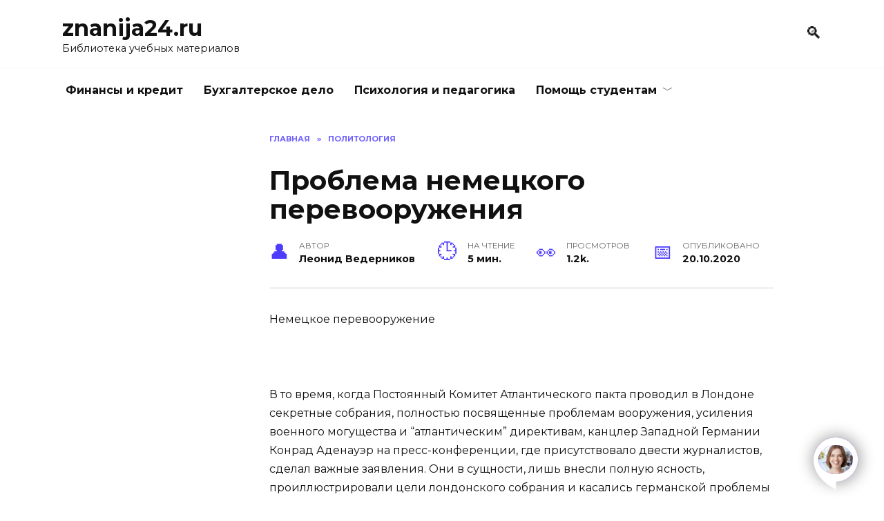

--- FILE ---
content_type: text/html; charset=UTF-8
request_url: https://znanija24.ru/load/referaty/pol/problema_nemeckogo_perevooruzhenija/44-1-0-2933/
body_size: 9870
content:
<!doctype html>
<html lang="ru-RU">
<head>
	<meta charset="UTF-8">
	<meta name="viewport" content="width=device-width, initial-scale=1">

	<meta name='robots' content='index, follow, max-image-preview:large, max-snippet:-1, max-video-preview:-1' />

	
	<title>Проблема немецкого перевооружения</title>
	<meta name="description" content="Немецкое перевооружение   В то время, когда Постоянный Комитет Атлантического пакта проводил в Лондоне секретные собрания, полностью посвященные проблемам" />
	<link rel="canonical" href="https://znanija24.ru/load/referaty/pol/problema_nemeckogo_perevooruzhenija/44-1-0-2933/" />
	<meta property="og:locale" content="ru_RU" />
	<meta property="og:type" content="article" />
	<meta property="og:title" content="Проблема немецкого перевооружения" />
	<meta property="og:description" content="Немецкое перевооружение   В то время, когда Постоянный Комитет Атлантического пакта проводил в Лондоне секретные собрания, полностью посвященные проблемам" />
	<meta property="og:url" content="https://znanija24.ru/load/referaty/pol/problema_nemeckogo_perevooruzhenija/44-1-0-2933/" />
	<meta property="og:site_name" content="znanija24.ru" />
	<meta property="article:published_time" content="2020-10-20T11:15:20+00:00" />
	<meta property="article:modified_time" content="2020-10-21T17:49:23+00:00" />
	<meta name="author" content="Леонид Ведерников" />
	<meta name="twitter:card" content="summary_large_image" />
	<meta name="twitter:label1" content="Написано автором" />
	<meta name="twitter:data1" content="Леонид Ведерников" />
	


<link rel='dns-prefetch' href='//fonts.googleapis.com' />
<style id='wp-block-library-theme-inline-css' type='text/css'>
.wp-block-audio figcaption{color:#555;font-size:13px;text-align:center}.is-dark-theme .wp-block-audio figcaption{color:hsla(0,0%,100%,.65)}.wp-block-audio{margin:0 0 1em}.wp-block-code{border:1px solid #ccc;border-radius:4px;font-family:Menlo,Consolas,monaco,monospace;padding:.8em 1em}.wp-block-embed figcaption{color:#555;font-size:13px;text-align:center}.is-dark-theme .wp-block-embed figcaption{color:hsla(0,0%,100%,.65)}.wp-block-embed{margin:0 0 1em}.blocks-gallery-caption{color:#555;font-size:13px;text-align:center}.is-dark-theme .blocks-gallery-caption{color:hsla(0,0%,100%,.65)}.wp-block-image figcaption{color:#555;font-size:13px;text-align:center}.is-dark-theme .wp-block-image figcaption{color:hsla(0,0%,100%,.65)}.wp-block-image{margin:0 0 1em}.wp-block-pullquote{border-bottom:4px solid;border-top:4px solid;color:currentColor;margin-bottom:1.75em}.wp-block-pullquote cite,.wp-block-pullquote footer,.wp-block-pullquote__citation{color:currentColor;font-size:.8125em;font-style:normal;text-transform:uppercase}.wp-block-quote{border-left:.25em solid;margin:0 0 1.75em;padding-left:1em}.wp-block-quote cite,.wp-block-quote footer{color:currentColor;font-size:.8125em;font-style:normal;position:relative}.wp-block-quote.has-text-align-right{border-left:none;border-right:.25em solid;padding-left:0;padding-right:1em}.wp-block-quote.has-text-align-center{border:none;padding-left:0}.wp-block-quote.is-large,.wp-block-quote.is-style-large,.wp-block-quote.is-style-plain{border:none}.wp-block-search .wp-block-search__label{font-weight:700}.wp-block-search__button{border:1px solid #ccc;padding:.375em .625em}:where(.wp-block-group.has-background){padding:1.25em 2.375em}.wp-block-separator.has-css-opacity{opacity:.4}.wp-block-separator{border:none;border-bottom:2px solid;margin-left:auto;margin-right:auto}.wp-block-separator.has-alpha-channel-opacity{opacity:1}.wp-block-separator:not(.is-style-wide):not(.is-style-dots){width:100px}.wp-block-separator.has-background:not(.is-style-dots){border-bottom:none;height:1px}.wp-block-separator.has-background:not(.is-style-wide):not(.is-style-dots){height:2px}.wp-block-table{margin:0 0 1em}.wp-block-table td,.wp-block-table th{word-break:normal}.wp-block-table figcaption{color:#555;font-size:13px;text-align:center}.is-dark-theme .wp-block-table figcaption{color:hsla(0,0%,100%,.65)}.wp-block-video figcaption{color:#555;font-size:13px;text-align:center}.is-dark-theme .wp-block-video figcaption{color:hsla(0,0%,100%,.65)}.wp-block-video{margin:0 0 1em}.wp-block-template-part.has-background{margin-bottom:0;margin-top:0;padding:1.25em 2.375em}
</style>
<style id='classic-theme-styles-inline-css' type='text/css'>
/*! This file is auto-generated */
.wp-block-button__link{color:#fff;background-color:#32373c;border-radius:9999px;box-shadow:none;text-decoration:none;padding:calc(.667em + 2px) calc(1.333em + 2px);font-size:1.125em}.wp-block-file__button{background:#32373c;color:#fff;text-decoration:none}
</style>
<style id='global-styles-inline-css' type='text/css'>
body{--wp--preset--color--black: #000000;--wp--preset--color--cyan-bluish-gray: #abb8c3;--wp--preset--color--white: #ffffff;--wp--preset--color--pale-pink: #f78da7;--wp--preset--color--vivid-red: #cf2e2e;--wp--preset--color--luminous-vivid-orange: #ff6900;--wp--preset--color--luminous-vivid-amber: #fcb900;--wp--preset--color--light-green-cyan: #7bdcb5;--wp--preset--color--vivid-green-cyan: #00d084;--wp--preset--color--pale-cyan-blue: #8ed1fc;--wp--preset--color--vivid-cyan-blue: #0693e3;--wp--preset--color--vivid-purple: #9b51e0;--wp--preset--gradient--vivid-cyan-blue-to-vivid-purple: linear-gradient(135deg,rgba(6,147,227,1) 0%,rgb(155,81,224) 100%);--wp--preset--gradient--light-green-cyan-to-vivid-green-cyan: linear-gradient(135deg,rgb(122,220,180) 0%,rgb(0,208,130) 100%);--wp--preset--gradient--luminous-vivid-amber-to-luminous-vivid-orange: linear-gradient(135deg,rgba(252,185,0,1) 0%,rgba(255,105,0,1) 100%);--wp--preset--gradient--luminous-vivid-orange-to-vivid-red: linear-gradient(135deg,rgba(255,105,0,1) 0%,rgb(207,46,46) 100%);--wp--preset--gradient--very-light-gray-to-cyan-bluish-gray: linear-gradient(135deg,rgb(238,238,238) 0%,rgb(169,184,195) 100%);--wp--preset--gradient--cool-to-warm-spectrum: linear-gradient(135deg,rgb(74,234,220) 0%,rgb(151,120,209) 20%,rgb(207,42,186) 40%,rgb(238,44,130) 60%,rgb(251,105,98) 80%,rgb(254,248,76) 100%);--wp--preset--gradient--blush-light-purple: linear-gradient(135deg,rgb(255,206,236) 0%,rgb(152,150,240) 100%);--wp--preset--gradient--blush-bordeaux: linear-gradient(135deg,rgb(254,205,165) 0%,rgb(254,45,45) 50%,rgb(107,0,62) 100%);--wp--preset--gradient--luminous-dusk: linear-gradient(135deg,rgb(255,203,112) 0%,rgb(199,81,192) 50%,rgb(65,88,208) 100%);--wp--preset--gradient--pale-ocean: linear-gradient(135deg,rgb(255,245,203) 0%,rgb(182,227,212) 50%,rgb(51,167,181) 100%);--wp--preset--gradient--electric-grass: linear-gradient(135deg,rgb(202,248,128) 0%,rgb(113,206,126) 100%);--wp--preset--gradient--midnight: linear-gradient(135deg,rgb(2,3,129) 0%,rgb(40,116,252) 100%);--wp--preset--font-size--small: 19.5px;--wp--preset--font-size--medium: 20px;--wp--preset--font-size--large: 36.5px;--wp--preset--font-size--x-large: 42px;--wp--preset--font-size--normal: 22px;--wp--preset--font-size--huge: 49.5px;--wp--preset--spacing--20: 0.44rem;--wp--preset--spacing--30: 0.67rem;--wp--preset--spacing--40: 1rem;--wp--preset--spacing--50: 1.5rem;--wp--preset--spacing--60: 2.25rem;--wp--preset--spacing--70: 3.38rem;--wp--preset--spacing--80: 5.06rem;--wp--preset--shadow--natural: 6px 6px 9px rgba(0, 0, 0, 0.2);--wp--preset--shadow--deep: 12px 12px 50px rgba(0, 0, 0, 0.4);--wp--preset--shadow--sharp: 6px 6px 0px rgba(0, 0, 0, 0.2);--wp--preset--shadow--outlined: 6px 6px 0px -3px rgba(255, 255, 255, 1), 6px 6px rgba(0, 0, 0, 1);--wp--preset--shadow--crisp: 6px 6px 0px rgba(0, 0, 0, 1);}:where(.is-layout-flex){gap: 0.5em;}:where(.is-layout-grid){gap: 0.5em;}body .is-layout-flow > .alignleft{float: left;margin-inline-start: 0;margin-inline-end: 2em;}body .is-layout-flow > .alignright{float: right;margin-inline-start: 2em;margin-inline-end: 0;}body .is-layout-flow > .aligncenter{margin-left: auto !important;margin-right: auto !important;}body .is-layout-constrained > .alignleft{float: left;margin-inline-start: 0;margin-inline-end: 2em;}body .is-layout-constrained > .alignright{float: right;margin-inline-start: 2em;margin-inline-end: 0;}body .is-layout-constrained > .aligncenter{margin-left: auto !important;margin-right: auto !important;}body .is-layout-constrained > :where(:not(.alignleft):not(.alignright):not(.alignfull)){max-width: var(--wp--style--global--content-size);margin-left: auto !important;margin-right: auto !important;}body .is-layout-constrained > .alignwide{max-width: var(--wp--style--global--wide-size);}body .is-layout-flex{display: flex;}body .is-layout-flex{flex-wrap: wrap;align-items: center;}body .is-layout-flex > *{margin: 0;}body .is-layout-grid{display: grid;}body .is-layout-grid > *{margin: 0;}:where(.wp-block-columns.is-layout-flex){gap: 2em;}:where(.wp-block-columns.is-layout-grid){gap: 2em;}:where(.wp-block-post-template.is-layout-flex){gap: 1.25em;}:where(.wp-block-post-template.is-layout-grid){gap: 1.25em;}.has-black-color{color: var(--wp--preset--color--black) !important;}.has-cyan-bluish-gray-color{color: var(--wp--preset--color--cyan-bluish-gray) !important;}.has-white-color{color: var(--wp--preset--color--white) !important;}.has-pale-pink-color{color: var(--wp--preset--color--pale-pink) !important;}.has-vivid-red-color{color: var(--wp--preset--color--vivid-red) !important;}.has-luminous-vivid-orange-color{color: var(--wp--preset--color--luminous-vivid-orange) !important;}.has-luminous-vivid-amber-color{color: var(--wp--preset--color--luminous-vivid-amber) !important;}.has-light-green-cyan-color{color: var(--wp--preset--color--light-green-cyan) !important;}.has-vivid-green-cyan-color{color: var(--wp--preset--color--vivid-green-cyan) !important;}.has-pale-cyan-blue-color{color: var(--wp--preset--color--pale-cyan-blue) !important;}.has-vivid-cyan-blue-color{color: var(--wp--preset--color--vivid-cyan-blue) !important;}.has-vivid-purple-color{color: var(--wp--preset--color--vivid-purple) !important;}.has-black-background-color{background-color: var(--wp--preset--color--black) !important;}.has-cyan-bluish-gray-background-color{background-color: var(--wp--preset--color--cyan-bluish-gray) !important;}.has-white-background-color{background-color: var(--wp--preset--color--white) !important;}.has-pale-pink-background-color{background-color: var(--wp--preset--color--pale-pink) !important;}.has-vivid-red-background-color{background-color: var(--wp--preset--color--vivid-red) !important;}.has-luminous-vivid-orange-background-color{background-color: var(--wp--preset--color--luminous-vivid-orange) !important;}.has-luminous-vivid-amber-background-color{background-color: var(--wp--preset--color--luminous-vivid-amber) !important;}.has-light-green-cyan-background-color{background-color: var(--wp--preset--color--light-green-cyan) !important;}.has-vivid-green-cyan-background-color{background-color: var(--wp--preset--color--vivid-green-cyan) !important;}.has-pale-cyan-blue-background-color{background-color: var(--wp--preset--color--pale-cyan-blue) !important;}.has-vivid-cyan-blue-background-color{background-color: var(--wp--preset--color--vivid-cyan-blue) !important;}.has-vivid-purple-background-color{background-color: var(--wp--preset--color--vivid-purple) !important;}.has-black-border-color{border-color: var(--wp--preset--color--black) !important;}.has-cyan-bluish-gray-border-color{border-color: var(--wp--preset--color--cyan-bluish-gray) !important;}.has-white-border-color{border-color: var(--wp--preset--color--white) !important;}.has-pale-pink-border-color{border-color: var(--wp--preset--color--pale-pink) !important;}.has-vivid-red-border-color{border-color: var(--wp--preset--color--vivid-red) !important;}.has-luminous-vivid-orange-border-color{border-color: var(--wp--preset--color--luminous-vivid-orange) !important;}.has-luminous-vivid-amber-border-color{border-color: var(--wp--preset--color--luminous-vivid-amber) !important;}.has-light-green-cyan-border-color{border-color: var(--wp--preset--color--light-green-cyan) !important;}.has-vivid-green-cyan-border-color{border-color: var(--wp--preset--color--vivid-green-cyan) !important;}.has-pale-cyan-blue-border-color{border-color: var(--wp--preset--color--pale-cyan-blue) !important;}.has-vivid-cyan-blue-border-color{border-color: var(--wp--preset--color--vivid-cyan-blue) !important;}.has-vivid-purple-border-color{border-color: var(--wp--preset--color--vivid-purple) !important;}.has-vivid-cyan-blue-to-vivid-purple-gradient-background{background: var(--wp--preset--gradient--vivid-cyan-blue-to-vivid-purple) !important;}.has-light-green-cyan-to-vivid-green-cyan-gradient-background{background: var(--wp--preset--gradient--light-green-cyan-to-vivid-green-cyan) !important;}.has-luminous-vivid-amber-to-luminous-vivid-orange-gradient-background{background: var(--wp--preset--gradient--luminous-vivid-amber-to-luminous-vivid-orange) !important;}.has-luminous-vivid-orange-to-vivid-red-gradient-background{background: var(--wp--preset--gradient--luminous-vivid-orange-to-vivid-red) !important;}.has-very-light-gray-to-cyan-bluish-gray-gradient-background{background: var(--wp--preset--gradient--very-light-gray-to-cyan-bluish-gray) !important;}.has-cool-to-warm-spectrum-gradient-background{background: var(--wp--preset--gradient--cool-to-warm-spectrum) !important;}.has-blush-light-purple-gradient-background{background: var(--wp--preset--gradient--blush-light-purple) !important;}.has-blush-bordeaux-gradient-background{background: var(--wp--preset--gradient--blush-bordeaux) !important;}.has-luminous-dusk-gradient-background{background: var(--wp--preset--gradient--luminous-dusk) !important;}.has-pale-ocean-gradient-background{background: var(--wp--preset--gradient--pale-ocean) !important;}.has-electric-grass-gradient-background{background: var(--wp--preset--gradient--electric-grass) !important;}.has-midnight-gradient-background{background: var(--wp--preset--gradient--midnight) !important;}.has-small-font-size{font-size: var(--wp--preset--font-size--small) !important;}.has-medium-font-size{font-size: var(--wp--preset--font-size--medium) !important;}.has-large-font-size{font-size: var(--wp--preset--font-size--large) !important;}.has-x-large-font-size{font-size: var(--wp--preset--font-size--x-large) !important;}
.wp-block-navigation a:where(:not(.wp-element-button)){color: inherit;}
:where(.wp-block-post-template.is-layout-flex){gap: 1.25em;}:where(.wp-block-post-template.is-layout-grid){gap: 1.25em;}
:where(.wp-block-columns.is-layout-flex){gap: 2em;}:where(.wp-block-columns.is-layout-grid){gap: 2em;}
.wp-block-pullquote{font-size: 1.5em;line-height: 1.6;}
</style>
<link rel='stylesheet' id='google-fonts-css' href='https://fonts.googleapis.com/css?family=Montserrat%3A400%2C400i%2C700&#038;subset=cyrillic&#038;display=swap'  media='all' />
<link rel='stylesheet' id='reboot-style-css' href='https://znanija24.ru/wp-content/themes/reboot/assets/css/style.min.css'  media='all' />
<script  src='https://znanija24.ru/wp-includes/js/jquery/jquery.min.js' id='jquery-core-js'></script>
<style>.pseudo-clearfy-link { color: #008acf; cursor: pointer;}.pseudo-clearfy-link:hover { text-decoration: none;}</style><link rel="icon" href="https://znanija24.ru/wp-content/uploads/2020/10/cropped-254-32x32.jpg" sizes="32x32" />
<link rel="icon" href="https://znanija24.ru/wp-content/uploads/2020/10/cropped-254-192x192.jpg" sizes="192x192" />
<link rel="apple-touch-icon" href="https://znanija24.ru/wp-content/uploads/2020/10/cropped-254-180x180.jpg" />
<meta name="msapplication-TileImage" content="https://znanija24.ru/wp-content/uploads/2020/10/cropped-254-270x270.jpg" />
    	<!-- Google Tag Manager -->
<script>(function(w,d,s,l,i){w[l]=w[l]||[];w[l].push({'gtm.start':
new Date().getTime(),event:'gtm.js'});var f=d.getElementsByTagName(s)[0],
j=d.createElement(s),dl=l!='dataLayer'?'&l='+l:'';j.async=true;j.src=
'https://www.googletagmanager.com/gtm.js?id='+i+dl;f.parentNode.insertBefore(j,f);
})(window,document,'script','dataLayer','GTM-KW2VSN7');</script>
<!-- End Google Tag Manager -->
</head>

<body class="post-template-default single single-post postid-717 single-format-standard wp-embed-responsive sidebar-right">
<!-- Google Tag Manager (noscript) -->
<noscript><iframe src="https://www.googletagmanager.com/ns.html?id=GTM-KW2VSN7"
height="0" width="0" style="display:none;visibility:hidden"></iframe></noscript>
<!-- End Google Tag Manager (noscript) -->


<div id="page" class="site">
    <a class="skip-link screen-reader-text" href="#content">Перейти к содержанию</a>

    <div class="search-screen-overlay js-search-screen-overlay"></div>
    <div class="search-screen js-search-screen">
        
<form role="search" method="get" class="search-form" action="https://znanija24.ru/">
    <label>
        <span class="screen-reader-text">Search for:</span>
        <input type="search" class="search-field" placeholder="Поиск..." value="" name="s">
    </label>
    <button type="submit" class="search-submit"></button>
</form>    </div>

    

<header id="masthead" class="site-header full" itemscope itemtype="http://schema.org/WPHeader">
    <div class="site-header-inner fixed">

        <div class="humburger js-humburger"><span></span><span></span><span></span></div>

        
<div class="site-branding">

    <div class="site-branding__body"><div class="site-title"><a href="https://znanija24.ru/">znanija24.ru</a></div><p class="site-description">Библиотека учебных материалов</p></div></div><!-- .site-branding -->                <div class="header-search">
                    <span class="search-icon js-search-icon"></span>
                </div>
            
    </div>
</header><!-- #masthead -->


    
    
    <nav id="site-navigation" class="main-navigation fixed">
        <div class="main-navigation-inner full">
            <div class="menu-menu-container"><ul id="header_menu" class="menu"><li id="menu-item-2926" class="menu-item menu-item-type-taxonomy menu-item-object-category menu-item-2926"><a href="https://znanija24.ru/load/referaty/f_i_kr/26">Финансы и кредит</a></li>
<li id="menu-item-2927" class="menu-item menu-item-type-taxonomy menu-item-object-category menu-item-2927"><a href="https://znanija24.ru/load/referaty/buh_del/64">Бухгалтерское дело</a></li>
<li id="menu-item-2929" class="menu-item menu-item-type-taxonomy menu-item-object-category menu-item-2929"><a href="https://znanija24.ru/load/referaty/psia_i_ped/45">Психология и педагогика</a></li>
<li id="menu-item-2967" class="menu-item menu-item-type-custom menu-item-object-custom menu-item-has-children menu-item-2967"><a href="#">Помощь студентам</a>
<ul class="sub-menu">
	<li id="menu-item-2968" class="menu-item menu-item-type-post_type menu-item-object-page menu-item-has-children menu-item-2968"><a href="https://znanija24.ru/diplomnaya-rabota-na-zakaz/">Дипломная работа на заказ</a>
	<ul class="sub-menu">
		<li id="menu-item-2973" class="menu-item menu-item-type-post_type menu-item-object-page menu-item-2973"><a href="https://znanija24.ru/rerayt-diplomnoy-raboty/">Рерайт дипломной работы</a></li>
		<li id="menu-item-2970" class="menu-item menu-item-type-post_type menu-item-object-page menu-item-2970"><a href="https://znanija24.ru/zakazat-diplom-spb/">Заказать диплом СПб</a></li>
	</ul>
</li>
	<li id="menu-item-2969" class="menu-item menu-item-type-post_type menu-item-object-page menu-item-has-children menu-item-2969"><a href="https://znanija24.ru/zakaz-dissertatsii-tsena/">Заказ диссертации цена</a>
	<ul class="sub-menu">
		<li id="menu-item-2971" class="menu-item menu-item-type-post_type menu-item-object-page menu-item-2971"><a href="https://znanija24.ru/zakazat-kandidatskuyu-dissertatsiyu/">Заказать кандидатскую диссертацию</a></li>
		<li id="menu-item-2972" class="menu-item menu-item-type-post_type menu-item-object-page menu-item-2972"><a href="https://znanija24.ru/magisterskaya-dissertatsiya-na-zakaz/">Магистерская диссертация на заказ</a></li>
	</ul>
</li>
</ul>
</li>
</ul></div>        </div>
    </nav><!-- #site-navigation -->

    

    <div class="mobile-menu-placeholder js-mobile-menu-placeholder"></div>
    
	
    <div id="content" class="site-content fixed">

        
        <div class="site-content-inner">
    <div class='code-block code-block-3' style='margin: 8px auto 8px 0; text-align: left; display: block; clear: both;'>
<script defer src="https://edumsg.org/partnersforms/widget/?component=chat&ref=5a5627fbbfebd225"></script></div>

        
        <div id="primary" class="content-area" itemscope itemtype="http://schema.org/Article">
            <main id="main" class="site-main article-card">

                
<article id="post-717" class="article-post post-717 post type-post status-publish format-standard  category-pol">

    
        <div class="breadcrumb" itemscope itemtype="http://schema.org/BreadcrumbList"><span class="breadcrumb-item" itemprop="itemListElement" itemscope itemtype="http://schema.org/ListItem"><a href="https://znanija24.ru/" itemprop="item"><span itemprop="name">Главная</span></a><meta itemprop="position" content="0"></span> <span class="breadcrumb-separator">»</span> <span class="breadcrumb-item" itemprop="itemListElement" itemscope itemtype="http://schema.org/ListItem"><a href="https://znanija24.ru/load/referaty/pol/44" itemprop="item"><span itemprop="name">Политология</span></a><meta itemprop="position" content="1"></span></div>
                                <h1 class="entry-title" itemprop="headline">Проблема немецкого перевооружения</h1>
                    
        
        
    
            <div class="entry-meta">
            <span class="entry-author" itemprop="author"><span class="entry-label">Автор</span> Леонид Ведерников</span>            <span class="entry-time"><span class="entry-label">На чтение</span> 5 мин.</span>            <span class="entry-views"><span class="entry-label">Просмотров</span> <span class="js-views-count" data-post_id="717">1.2k.</span></span>            <span class="entry-date"><span class="entry-label">Опубликовано</span> <time itemprop="datePublished" datetime="2020-10-20">20.10.2020</time></span>
                    </div>
    
    
    <div class="entry-content" itemprop="articleBody">
        <p> Немецкое перевооружение</p>
<p> </p>
<p>В то время, когда Постоянный Комитет Атлантического пакта проводил в Лондоне секретные собрания, полностью посвященные проблемам вооружения, усиления военного могущества и “атлантическим” директивам, канцлер Западной Германии Конрад Аденауэр на пресс-конференции, где присутствовало двести журналистов, сделал важные заявления. Они в сущности, лишь внесли полную ясность, проиллюстрировали цели лондонского собрания и касались германской проблемы в свете недавних событий. В действительности Аденауэр защищал идею того, что необходимо создание сильной федеральной полиции и укрепление американских частей, размещенных в Германии. Сто тысяч человек должны будут составить эту новую полицию, которая тотчас примет характер современного военного корпуса, напоминая тем самым эксперименты первых послевоенных лет. Если свести всё это к нескольким словам, то речь идет именно о перевооружении Западной Германии. В этом заключается узел германской проблемы. Проблемы, которая при нынешнем соотношении сил между империалистическими группами предопределяет развитие ситуации в Европе.</p><div class='code-block code-block-1' style='margin: 8px auto; text-align: center; display: block; clear: both;'>
<div id="quiz">
<style> #edu-form-preloader { height: 300px; width: 300px; display: flex; align-items: center; justify-content: center; } </style>
<div id="edu-form-preloader"> <img src="https://edumsg.org/assets/img/preloader-oval.svg" loading="lazy" alt="" /></div>
</div>
<script defer src="https://edumsg.org/partnersforms/widget/?component=quiz&ref=5a5627fbbfebd225"></script></div>

<p>Симптоматичный факт (в свете которого проекты-заявления Аденауэра, суть ничто иное, как официальные сообщения Верховного атлантического комитета) Страсбургский Конгресс показывает себя как пролог фазы интенсивной подготовки к войне. Война &#8212; таково единственное решение проблемы (оставленной в наследство второй мировой войной), которое находит империализм. Этот фарс в экзальтированных резолюциях трех Великих держав излагается несколькими словами: освобождение народов от нацистского господства и варварства.</p>
<p>То, что пожинают сегодня – это плоды посеянного летом 1945 года на Потсдамской конференции. Соглашения, принятые в ходе той трехсторонней встречи между СССР, США и Великобританией, санкционировали режим оккупации Германии одновременно по экономическим, политическим и военным параметрам. Потсдам был встречей двух империалистических линий в ущерб немецкому пролетариату.</p>
<p>Германия должна была вынести суммарную тяжесть обоих блоков. Конференция трех держав-победительниц на самом деле провозглашала в завуалированном виде, что немецкий народ несет коллективную ответственность, что его экономика должна быть демонтирована, а его единство разрушено. Даже если на словах нацистская клика была названа группой, виновной в развязывании мировой войны (попавшие в Нюрнберг были выходцами из нее), то вся роль правящего класса Германии, который был так или иначе интегрирован в нацистский военно-политический аппарат, была абсолютно не освещена. Также побоялись отделить вину немецкой буржуазии от ответственности немецкого пролетариата.</p>
<p>При таком империалистическом подходе к проблемам нельзя избежать составления баланса урона, нанесенного войной, проведения сепаратных границ, принуждения к демонтажу целых промышленных комплексов, эвакуации из зон, переданных Польше и т.д. Те, кто оплатил счет, и те, кто оплачивает его сегодня – это не монополистические группы, которые в объятиях международного капитализма всегда находят убежище, а массы трудящихся. Это – миллионы безработных, миллионы беженцев и немецкая молодежь – жертва ностальгической и шовинистической экзальтации.</p>
<p>Сегодня мы видим, что дает это пресловутое перевоспитание немецкого народа. Завтра чиновники от культуры придут и заявят нам, что германская раса от природы инстинктивно воинственна; завтра они будут утверждать, что немец создан для униформы, дисциплины, пушек, войны. Вот тогда нужно будет вспомнить роль, сыгранную в этом плане советским империализмом.</p>
<p>То, что западный капитализм проводил колониальную и грабительскую политику в отношении Германии – это абсолютно логично. Это была одна из целей, которой он добивался в ходе войны. Капитализм был рад снова сесть на шею трудящимся массам, а не немецкой буржуазии, конечно же, с которой у него были и остаются сегодня единые интересы. То, что США и Великобритания вели себя так, а не иначе, совершенно нормально: продолжается история империализма, перед нами лишь её новая глава. То, что было новым в реванше, так это поручительство, которое Россия дала англо-американской политике своим поведением.</p>
<p>С советской стороны не было протестов против этого злоупотребления; в Потсдаме переговоры велись так, словно разбойники делят добычу. Англо-американцы, французы и русские разделили зоны влияния, экономические зоны, на которые наложены взыскиваемые репарации. Два блока уже разделили немецкий народ, а теперь они его вооружают.</p>
<p>Став главой воюющего государства, Сталин забыл о ленинском самоопределении народов, о квалификации репараций как “грабеже империалистических разбойников”. Вступив в ООН, копию той Лиги Наций, всегда называемую Лениным “притоном разбойников”, он подчинил интересы немецкого пролетариата потребностям Советского государства, перекрывая путь всякой революционной инициативе, которая могла бы (в традиции Розы Люксембург и в рабочих советах красного послевоенного периода) появиться как знак возрождения немецкого рабочего класса, так долго подвергающегося испытаниям.</p>
<p>В этом заключалось единственное решение немецкой проблемы. Решение, продиктованное действительными интересами немецкого народа. Решение, которое могло не только действительно освободить Германию, но и разорвать империалистический круг в сердце Европы. Революционная инициатива, имеющаяся у немецкого пролетариата, вместо соглашений и сделок в Потсдаме. Революционное самовоспитание немецкой молодежи, вместо доведения её до фанатизма в угоду интересам Запада или Востока.</p>
<p>Если решение немецкой проблемы может быть найдено, то только в этих формулировках, которые тем более необходимы, поскольку становятся явными проекты Аденауэра и Атлантического комитета. Это проекты перевооружения, подготавливающие путь к войне, и, сверх того, проекты использования немецкого народа в качестве человеческого материала по гитлеровскому образцу. </p>
<!-- toc empty --><!-- AI CONTENT END 2 -->
    </div><!-- .entry-content -->

</article>






    <div class="rating-box">
        <div class="rating-box__header">Оцените статью</div>
		<script defer src="https://static.cloudflareinsights.com/beacon.min.js/vcd15cbe7772f49c399c6a5babf22c1241717689176015" integrity="sha512-ZpsOmlRQV6y907TI0dKBHq9Md29nnaEIPlkf84rnaERnq6zvWvPUqr2ft8M1aS28oN72PdrCzSjY4U6VaAw1EQ==" data-cf-beacon='{"version":"2024.11.0","token":"d3d897a3d56c46aba6329793eab7343d","r":1,"server_timing":{"name":{"cfCacheStatus":true,"cfEdge":true,"cfExtPri":true,"cfL4":true,"cfOrigin":true,"cfSpeedBrain":true},"location_startswith":null}}' crossorigin="anonymous"></script>


--- FILE ---
content_type: application/javascript; charset=UTF-8
request_url: https://edumsg.org/partnersforms/widget/?component=quiz&ref=5a5627fbbfebd225
body_size: 113054
content:
/*! For license information please see quiz.js.LICENSE.txt */
!function(){var r,o,a={2485:function(r,o){var a;!function(){"use strict";var i={}.hasOwnProperty;function classNames(){for(var r=[],o=0;o<arguments.length;o++){var a=arguments[o];if(a){var u=typeof a;if("string"===u||"number"===u)r.push(a);else if(Array.isArray(a)){if(a.length){var R=classNames.apply(null,a);R&&r.push(R)}}else if("object"===u)if(a.toString===Object.prototype.toString)for(var $ in a)i.call(a,$)&&a[$]&&r.push($);else r.push(a.toString())}}return r.join(" ")}r.exports?(classNames.default=classNames,r.exports=classNames):void 0===(a=function(){return classNames}.apply(o,[]))||(r.exports=a)}()},4146:function(r,o,a){"use strict";var i=a(4363),u={childContextTypes:!0,contextType:!0,contextTypes:!0,defaultProps:!0,displayName:!0,getDefaultProps:!0,getDerivedStateFromError:!0,getDerivedStateFromProps:!0,mixins:!0,propTypes:!0,type:!0},R={name:!0,length:!0,prototype:!0,caller:!0,callee:!0,arguments:!0,arity:!0},$={$$typeof:!0,compare:!0,defaultProps:!0,displayName:!0,propTypes:!0,type:!0},W={};function getStatics(r){return i.isMemo(r)?$:W[r.$$typeof]||u}W[i.ForwardRef]={$$typeof:!0,render:!0,defaultProps:!0,displayName:!0,propTypes:!0},W[i.Memo]=$;var ae=Object.defineProperty,ie=Object.getOwnPropertyNames,le=Object.getOwnPropertySymbols,de=Object.getOwnPropertyDescriptor,pe=Object.getPrototypeOf,we=Object.prototype;r.exports=function hoistNonReactStatics(r,o,a){if("string"!=typeof o){if(we){var i=pe(o);i&&i!==we&&hoistNonReactStatics(r,i,a)}var u=ie(o);le&&(u=u.concat(le(o)));for(var $=getStatics(r),W=getStatics(o),Se=0;Se<u.length;++Se){var Pe=u[Se];if(!(R[Pe]||a&&a[Pe]||W&&W[Pe]||$&&$[Pe])){var Ie=de(o,Pe);try{ae(r,Pe,Ie)}catch(r){}}}}return r}},5862:function(r,o){"use strict";o.v=function(r){var o={};r.cache=function(a){if(!a)return"";var i=r.hash(a);return o[i]||(o[i]=r.rule(a,i)),o[i]}}},2009:function(r,o){"use strict";o.v=function(r){var o=r.selector;r.selector=function(r,a){return r.indexOf(":global")>-1&&(r=""),o(r,a)},r.global=function(o){return r.put("",o)}}},4073:function(r,o,a){"use strict";var i=a(5862).v;o.v=function(r){r.cache||i(r),r.jsx=function(o,a,i){var u,R="string"==typeof o;return function($){u||(u=r.rule(a,i));var W=$,ae=W.$as,ie=W.$ref;var le=r.cache($.css);return delete W.css,delete W.$as,(R||ae)&&(delete W.$ref,W.ref=ie),W.className=($.className||"")+u+le,R||ae?r.h(ae||o,W):o(W)}}}},5617:function(r,o){"use strict";o.v=function(r,o){var a=(o=r.assign({prefixes:["-webkit-","-moz-","-o-",""]},o||{})).prefixes;r.client&&document.head.appendChild(r.ksh=document.createElement("style"));var i=r.putAt;r.putAt=function(o,u,R){if("k"!==R[1])i(o,u,R);else{var $="";for(var W in u){var ae=u[W],ie="";for(var le in ae)ie+=r.decl(le,ae[le]);$+=W+"{"+ie+"}"}for(var de=0;de<a.length;de++){var pe=a[de],we=R.replace("@keyframes","@"+pe+"keyframes")+"{"+$+"}";r.client?r.ksh.appendChild(document.createTextNode(we)):r.putRaw(we)}}},r.keyframes=function(o,a){return a||(a=r.hash(o)),a=r.pfx+a,r.putAt("",o,"@keyframes "+a),a}}},1488:function(r,o){"use strict";o.v=function(r){r.rule=function(o,a){return a=a||r.hash(o),a=r.pfx+a,r.put("."+a,o)," "+a}}},3169:function(r,o){"use strict";o.v=function(r){r.style=function(o,a,i,u){var R=r.jsx(o,a,u);return function(r){var o=r;return i&&(o.css=i(r)),R(o)}}}},2897:function(r,o){"use strict";var a=["a","abbr","address","area","article","aside","audio","b","base","bdi","bdo","big","blockquote","body","br","button","canvas","caption","cite","code","col","colgroup","data","datalist","dd","del","details","dfn","dialog","div","dl","dt","em","embed","fieldset","figcaption","figure","footer","form","h1","h2","h3","h4","h5","h6","head","header","hgroup","hr","html","i","iframe","img","input","ins","kbd","keygen","label","legend","li","link","main","map","mark","marquee","menu","menuitem","meta","meter","nav","noscript","object","ol","optgroup","option","output","p","param","picture","pre","progress","q","rp","rt","ruby","s","samp","script","section","select","small","source","span","strong","style","sub","summary","sup","table","tbody","td","textarea","tfoot","th","thead","time","title","tr","track","u","ul","var","video","wbr","circle","clipPath","defs","ellipse","foreignObject","g","image","line","linearGradient","mask","path","pattern","polygon","polyline","radialGradient","rect","stop","svg","text","tspan"];o.v=function(r){for(var o,styled=function(o){return function(a,i,u){return r.style(o,a,i,u)}},i=0;i<a.length;i++)styled[o=a[i]]=styled(o);r.styled=styled}},2365:function(r,o){"use strict";var a=/[A-Z]/g;o.v=function(r){var o=(r=r||{}).assign||Object.assign;var i=o({raw:"",pfx:"_",client:"object"==typeof window,assign:o,stringify:JSON.stringify,kebab:function(r){return r.replace(a,"-$&").toLowerCase()},decl:function(r,o){return(r=i.kebab(r))+":"+o+";"},hash:function(r){return function(r){for(var o=5381,a=r.length;a;)o=33*o^r.charCodeAt(--a);return"_"+(o>>>0).toString(36)}(i.stringify(r))},selector:function(r,o){return r+(":"===o[0]?"":" ")+o},putRaw:function(r){i.raw+=r}},r);return i.client&&(i.sh||document.head.appendChild(i.sh=document.createElement("style")),i.putRaw=function(r){var o=i.sh.sheet;try{o.insertRule(r,o.cssRules.length)}catch(r){}}),i.put=function(r,o,a){var u,R,$="",W=[];for(u in o)(R=o[u])instanceof Object&&!(R instanceof Array)?W.push(u):$+=i.decl(u,R,r,a);$&&($=r+"{"+$+"}",i.putRaw(a?a+"{"+$+"}":$));for(var ae=0;ae<W.length;ae++)"@"===(u=W[ae])[0]&&"@font-face"!==u?i.putAt(r,o[u],u):i.put(i.selector(r,u),o[u],a)},i.putAt=i.put,i}},5228:function(r){"use strict";var o=Object.getOwnPropertySymbols,a=Object.prototype.hasOwnProperty,i=Object.prototype.propertyIsEnumerable;r.exports=function shouldUseNative(){try{if(!Object.assign)return!1;var r=new String("abc");if(r[5]="de","5"===Object.getOwnPropertyNames(r)[0])return!1;for(var o={},a=0;a<10;a++)o["_"+String.fromCharCode(a)]=a;if("0123456789"!==Object.getOwnPropertyNames(o).map((function(r){return o[r]})).join(""))return!1;var i={};return"abcdefghijklmnopqrst".split("").forEach((function(r){i[r]=r})),"abcdefghijklmnopqrst"===Object.keys(Object.assign({},i)).join("")}catch(r){return!1}}()?Object.assign:function(r,u){for(var R,$,W=function toObject(r){if(null==r)throw new TypeError("Object.assign cannot be called with null or undefined");return Object(r)}(r),ae=1;ae<arguments.length;ae++){for(var ie in R=Object(arguments[ae]))a.call(R,ie)&&(W[ie]=R[ie]);if(o){$=o(R);for(var le=0;le<$.length;le++)i.call(R,$[le])&&(W[$[le]]=R[$[le]])}}return W}},2694:function(r,o,a){"use strict";var i=a(6925);function emptyFunction(){}function emptyFunctionWithReset(){}emptyFunctionWithReset.resetWarningCache=emptyFunction,r.exports=function(){function shim(r,o,a,u,R,$){if($!==i){var W=new Error("Calling PropTypes validators directly is not supported by the `prop-types` package. Use PropTypes.checkPropTypes() to call them. Read more at http://fb.me/use-check-prop-types");throw W.name="Invariant Violation",W}}function getShim(){return shim}shim.isRequired=shim;var r={array:shim,bigint:shim,bool:shim,func:shim,number:shim,object:shim,string:shim,symbol:shim,any:shim,arrayOf:getShim,element:shim,elementType:shim,instanceOf:getShim,node:shim,objectOf:getShim,oneOf:getShim,oneOfType:getShim,shape:getShim,exact:getShim,checkPropTypes:emptyFunctionWithReset,resetWarningCache:emptyFunction};return r.PropTypes=r,r}},5556:function(r,o,a){r.exports=a(2694)()},6925:function(r){"use strict";r.exports="SECRET_DO_NOT_PASS_THIS_OR_YOU_WILL_BE_FIRED"},2551:function(r,o,a){"use strict";var i=a(6540),u=a(5228),R=a(9982);function y(r){for(var o="https://reactjs.org/docs/error-decoder.html?invariant="+r,a=1;a<arguments.length;a++)o+="&args[]="+encodeURIComponent(arguments[a]);return"Minified React error #"+r+"; visit "+o+" for the full message or use the non-minified dev environment for full errors and additional helpful warnings."}if(!i)throw Error(y(227));var $=new Set,W={};function da(r,o){ea(r,o),ea(r+"Capture",o)}function ea(r,o){for(W[r]=o,r=0;r<o.length;r++)$.add(o[r])}var ae=!("undefined"==typeof window||void 0===window.document||void 0===window.document.createElement),ie=/^[:A-Z_a-z\u00C0-\u00D6\u00D8-\u00F6\u00F8-\u02FF\u0370-\u037D\u037F-\u1FFF\u200C-\u200D\u2070-\u218F\u2C00-\u2FEF\u3001-\uD7FF\uF900-\uFDCF\uFDF0-\uFFFD][:A-Z_a-z\u00C0-\u00D6\u00D8-\u00F6\u00F8-\u02FF\u0370-\u037D\u037F-\u1FFF\u200C-\u200D\u2070-\u218F\u2C00-\u2FEF\u3001-\uD7FF\uF900-\uFDCF\uFDF0-\uFFFD\-.0-9\u00B7\u0300-\u036F\u203F-\u2040]*$/,le=Object.prototype.hasOwnProperty,de={},pe={};function B(r,o,a,i,u,R,$){this.acceptsBooleans=2===o||3===o||4===o,this.attributeName=i,this.attributeNamespace=u,this.mustUseProperty=a,this.propertyName=r,this.type=o,this.sanitizeURL=R,this.removeEmptyString=$}var we={};"children dangerouslySetInnerHTML defaultValue defaultChecked innerHTML suppressContentEditableWarning suppressHydrationWarning style".split(" ").forEach((function(r){we[r]=new B(r,0,!1,r,null,!1,!1)})),[["acceptCharset","accept-charset"],["className","class"],["htmlFor","for"],["httpEquiv","http-equiv"]].forEach((function(r){var o=r[0];we[o]=new B(o,1,!1,r[1],null,!1,!1)})),["contentEditable","draggable","spellCheck","value"].forEach((function(r){we[r]=new B(r,2,!1,r.toLowerCase(),null,!1,!1)})),["autoReverse","externalResourcesRequired","focusable","preserveAlpha"].forEach((function(r){we[r]=new B(r,2,!1,r,null,!1,!1)})),"allowFullScreen async autoFocus autoPlay controls default defer disabled disablePictureInPicture disableRemotePlayback formNoValidate hidden loop noModule noValidate open playsInline readOnly required reversed scoped seamless itemScope".split(" ").forEach((function(r){we[r]=new B(r,3,!1,r.toLowerCase(),null,!1,!1)})),["checked","multiple","muted","selected"].forEach((function(r){we[r]=new B(r,3,!0,r,null,!1,!1)})),["capture","download"].forEach((function(r){we[r]=new B(r,4,!1,r,null,!1,!1)})),["cols","rows","size","span"].forEach((function(r){we[r]=new B(r,6,!1,r,null,!1,!1)})),["rowSpan","start"].forEach((function(r){we[r]=new B(r,5,!1,r.toLowerCase(),null,!1,!1)}));var Se=/[\-:]([a-z])/g;function pa(r){return r[1].toUpperCase()}function qa(r,o,a,i){var u=we.hasOwnProperty(o)?we[o]:null;(null!==u?0===u.type:!i&&(2<o.length&&("o"===o[0]||"O"===o[0])&&("n"===o[1]||"N"===o[1])))||(function na(r,o,a,i){if(null==o||function ma(r,o,a,i){if(null!==a&&0===a.type)return!1;switch(typeof o){case"function":case"symbol":return!0;case"boolean":return!i&&(null!==a?!a.acceptsBooleans:"data-"!==(r=r.toLowerCase().slice(0,5))&&"aria-"!==r);default:return!1}}(r,o,a,i))return!0;if(i)return!1;if(null!==a)switch(a.type){case 3:return!o;case 4:return!1===o;case 5:return isNaN(o);case 6:return isNaN(o)||1>o}return!1}(o,a,u,i)&&(a=null),i||null===u?function la(r){return!!le.call(pe,r)||!le.call(de,r)&&(ie.test(r)?pe[r]=!0:(de[r]=!0,!1))}(o)&&(null===a?r.removeAttribute(o):r.setAttribute(o,""+a)):u.mustUseProperty?r[u.propertyName]=null===a?3!==u.type&&"":a:(o=u.attributeName,i=u.attributeNamespace,null===a?r.removeAttribute(o):(a=3===(u=u.type)||4===u&&!0===a?"":""+a,i?r.setAttributeNS(i,o,a):r.setAttribute(o,a))))}"accent-height alignment-baseline arabic-form baseline-shift cap-height clip-path clip-rule color-interpolation color-interpolation-filters color-profile color-rendering dominant-baseline enable-background fill-opacity fill-rule flood-color flood-opacity font-family font-size font-size-adjust font-stretch font-style font-variant font-weight glyph-name glyph-orientation-horizontal glyph-orientation-vertical horiz-adv-x horiz-origin-x image-rendering letter-spacing lighting-color marker-end marker-mid marker-start overline-position overline-thickness paint-order panose-1 pointer-events rendering-intent shape-rendering stop-color stop-opacity strikethrough-position strikethrough-thickness stroke-dasharray stroke-dashoffset stroke-linecap stroke-linejoin stroke-miterlimit stroke-opacity stroke-width text-anchor text-decoration text-rendering underline-position underline-thickness unicode-bidi unicode-range units-per-em v-alphabetic v-hanging v-ideographic v-mathematical vector-effect vert-adv-y vert-origin-x vert-origin-y word-spacing writing-mode xmlns:xlink x-height".split(" ").forEach((function(r){var o=r.replace(Se,pa);we[o]=new B(o,1,!1,r,null,!1,!1)})),"xlink:actuate xlink:arcrole xlink:role xlink:show xlink:title xlink:type".split(" ").forEach((function(r){var o=r.replace(Se,pa);we[o]=new B(o,1,!1,r,"http://www.w3.org/1999/xlink",!1,!1)})),["xml:base","xml:lang","xml:space"].forEach((function(r){var o=r.replace(Se,pa);we[o]=new B(o,1,!1,r,"http://www.w3.org/XML/1998/namespace",!1,!1)})),["tabIndex","crossOrigin"].forEach((function(r){we[r]=new B(r,1,!1,r.toLowerCase(),null,!1,!1)})),we.xlinkHref=new B("xlinkHref",1,!1,"xlink:href","http://www.w3.org/1999/xlink",!0,!1),["src","href","action","formAction"].forEach((function(r){we[r]=new B(r,1,!1,r.toLowerCase(),null,!0,!0)}));var Pe=i.__SECRET_INTERNALS_DO_NOT_USE_OR_YOU_WILL_BE_FIRED,Ie=60103,Qe=60106,Ye=60107,Xe=60108,et=60114,tt=60109,nt=60110,rt=60112,ot=60113,at=60120,it=60115,lt=60116,st=60121,ut=60128,ct=60129,ft=60130,dt=60131;if("function"==typeof Symbol&&Symbol.for){var pt=Symbol.for;Ie=pt("react.element"),Qe=pt("react.portal"),Ye=pt("react.fragment"),Xe=pt("react.strict_mode"),et=pt("react.profiler"),tt=pt("react.provider"),nt=pt("react.context"),rt=pt("react.forward_ref"),ot=pt("react.suspense"),at=pt("react.suspense_list"),it=pt("react.memo"),lt=pt("react.lazy"),st=pt("react.block"),pt("react.scope"),ut=pt("react.opaque.id"),ct=pt("react.debug_trace_mode"),ft=pt("react.offscreen"),dt=pt("react.legacy_hidden")}var mt,ht="function"==typeof Symbol&&Symbol.iterator;function La(r){return null===r||"object"!=typeof r?null:"function"==typeof(r=ht&&r[ht]||r["@@iterator"])?r:null}function Na(r){if(void 0===mt)try{throw Error()}catch(r){var o=r.stack.trim().match(/\n( *(at )?)/);mt=o&&o[1]||""}return"\n"+mt+r}var gt=!1;function Pa(r,o){if(!r||gt)return"";gt=!0;var a=Error.prepareStackTrace;Error.prepareStackTrace=void 0;try{if(o)if(o=function(){throw Error()},Object.defineProperty(o.prototype,"props",{set:function(){throw Error()}}),"object"==typeof Reflect&&Reflect.construct){try{Reflect.construct(o,[])}catch(r){var i=r}Reflect.construct(r,[],o)}else{try{o.call()}catch(r){i=r}r.call(o.prototype)}else{try{throw Error()}catch(r){i=r}r()}}catch(r){if(r&&i&&"string"==typeof r.stack){for(var u=r.stack.split("\n"),R=i.stack.split("\n"),$=u.length-1,W=R.length-1;1<=$&&0<=W&&u[$]!==R[W];)W--;for(;1<=$&&0<=W;$--,W--)if(u[$]!==R[W]){if(1!==$||1!==W)do{if($--,0>--W||u[$]!==R[W])return"\n"+u[$].replace(" at new "," at ")}while(1<=$&&0<=W);break}}}finally{gt=!1,Error.prepareStackTrace=a}return(r=r?r.displayName||r.name:"")?Na(r):""}function Qa(r){switch(r.tag){case 5:return Na(r.type);case 16:return Na("Lazy");case 13:return Na("Suspense");case 19:return Na("SuspenseList");case 0:case 2:case 15:return r=Pa(r.type,!1);case 11:return r=Pa(r.type.render,!1);case 22:return r=Pa(r.type._render,!1);case 1:return r=Pa(r.type,!0);default:return""}}function Ra(r){if(null==r)return null;if("function"==typeof r)return r.displayName||r.name||null;if("string"==typeof r)return r;switch(r){case Ye:return"Fragment";case Qe:return"Portal";case et:return"Profiler";case Xe:return"StrictMode";case ot:return"Suspense";case at:return"SuspenseList"}if("object"==typeof r)switch(r.$$typeof){case nt:return(r.displayName||"Context")+".Consumer";case tt:return(r._context.displayName||"Context")+".Provider";case rt:var o=r.render;return o=o.displayName||o.name||"",r.displayName||(""!==o?"ForwardRef("+o+")":"ForwardRef");case it:return Ra(r.type);case st:return Ra(r._render);case lt:o=r._payload,r=r._init;try{return Ra(r(o))}catch(r){}}return null}function Sa(r){switch(typeof r){case"boolean":case"number":case"object":case"string":case"undefined":return r;default:return""}}function Ta(r){var o=r.type;return(r=r.nodeName)&&"input"===r.toLowerCase()&&("checkbox"===o||"radio"===o)}function Va(r){r._valueTracker||(r._valueTracker=function Ua(r){var o=Ta(r)?"checked":"value",a=Object.getOwnPropertyDescriptor(r.constructor.prototype,o),i=""+r[o];if(!r.hasOwnProperty(o)&&void 0!==a&&"function"==typeof a.get&&"function"==typeof a.set){var u=a.get,R=a.set;return Object.defineProperty(r,o,{configurable:!0,get:function(){return u.call(this)},set:function(r){i=""+r,R.call(this,r)}}),Object.defineProperty(r,o,{enumerable:a.enumerable}),{getValue:function(){return i},setValue:function(r){i=""+r},stopTracking:function(){r._valueTracker=null,delete r[o]}}}}(r))}function Wa(r){if(!r)return!1;var o=r._valueTracker;if(!o)return!0;var a=o.getValue(),i="";return r&&(i=Ta(r)?r.checked?"true":"false":r.value),(r=i)!==a&&(o.setValue(r),!0)}function Xa(r){if(void 0===(r=r||("undefined"!=typeof document?document:void 0)))return null;try{return r.activeElement||r.body}catch(o){return r.body}}function Ya(r,o){var a=o.checked;return u({},o,{defaultChecked:void 0,defaultValue:void 0,value:void 0,checked:null!=a?a:r._wrapperState.initialChecked})}function Za(r,o){var a=null==o.defaultValue?"":o.defaultValue,i=null!=o.checked?o.checked:o.defaultChecked;a=Sa(null!=o.value?o.value:a),r._wrapperState={initialChecked:i,initialValue:a,controlled:"checkbox"===o.type||"radio"===o.type?null!=o.checked:null!=o.value}}function $a(r,o){null!=(o=o.checked)&&qa(r,"checked",o,!1)}function ab(r,o){$a(r,o);var a=Sa(o.value),i=o.type;if(null!=a)"number"===i?(0===a&&""===r.value||r.value!=a)&&(r.value=""+a):r.value!==""+a&&(r.value=""+a);else if("submit"===i||"reset"===i)return void r.removeAttribute("value");o.hasOwnProperty("value")?bb(r,o.type,a):o.hasOwnProperty("defaultValue")&&bb(r,o.type,Sa(o.defaultValue)),null==o.checked&&null!=o.defaultChecked&&(r.defaultChecked=!!o.defaultChecked)}function cb(r,o,a){if(o.hasOwnProperty("value")||o.hasOwnProperty("defaultValue")){var i=o.type;if(!("submit"!==i&&"reset"!==i||void 0!==o.value&&null!==o.value))return;o=""+r._wrapperState.initialValue,a||o===r.value||(r.value=o),r.defaultValue=o}""!==(a=r.name)&&(r.name=""),r.defaultChecked=!!r._wrapperState.initialChecked,""!==a&&(r.name=a)}function bb(r,o,a){"number"===o&&Xa(r.ownerDocument)===r||(null==a?r.defaultValue=""+r._wrapperState.initialValue:r.defaultValue!==""+a&&(r.defaultValue=""+a))}function eb(r,o){return r=u({children:void 0},o),(o=function db(r){var o="";return i.Children.forEach(r,(function(r){null!=r&&(o+=r)})),o}(o.children))&&(r.children=o),r}function fb(r,o,a,i){if(r=r.options,o){o={};for(var u=0;u<a.length;u++)o["$"+a[u]]=!0;for(a=0;a<r.length;a++)u=o.hasOwnProperty("$"+r[a].value),r[a].selected!==u&&(r[a].selected=u),u&&i&&(r[a].defaultSelected=!0)}else{for(a=""+Sa(a),o=null,u=0;u<r.length;u++){if(r[u].value===a)return r[u].selected=!0,void(i&&(r[u].defaultSelected=!0));null!==o||r[u].disabled||(o=r[u])}null!==o&&(o.selected=!0)}}function gb(r,o){if(null!=o.dangerouslySetInnerHTML)throw Error(y(91));return u({},o,{value:void 0,defaultValue:void 0,children:""+r._wrapperState.initialValue})}function hb(r,o){var a=o.value;if(null==a){if(a=o.children,o=o.defaultValue,null!=a){if(null!=o)throw Error(y(92));if(Array.isArray(a)){if(!(1>=a.length))throw Error(y(93));a=a[0]}o=a}null==o&&(o=""),a=o}r._wrapperState={initialValue:Sa(a)}}function ib(r,o){var a=Sa(o.value),i=Sa(o.defaultValue);null!=a&&((a=""+a)!==r.value&&(r.value=a),null==o.defaultValue&&r.defaultValue!==a&&(r.defaultValue=a)),null!=i&&(r.defaultValue=""+i)}function jb(r){var o=r.textContent;o===r._wrapperState.initialValue&&""!==o&&null!==o&&(r.value=o)}var yt="http://www.w3.org/1999/xhtml",bt="http://www.w3.org/2000/svg";function lb(r){switch(r){case"svg":return"http://www.w3.org/2000/svg";case"math":return"http://www.w3.org/1998/Math/MathML";default:return"http://www.w3.org/1999/xhtml"}}function mb(r,o){return null==r||"http://www.w3.org/1999/xhtml"===r?lb(o):"http://www.w3.org/2000/svg"===r&&"foreignObject"===o?"http://www.w3.org/1999/xhtml":r}var vt,wt,kt=(wt=function(r,o){if(r.namespaceURI!==bt||"innerHTML"in r)r.innerHTML=o;else{for((vt=vt||document.createElement("div")).innerHTML="<svg>"+o.valueOf().toString()+"</svg>",o=vt.firstChild;r.firstChild;)r.removeChild(r.firstChild);for(;o.firstChild;)r.appendChild(o.firstChild)}},"undefined"!=typeof MSApp&&MSApp.execUnsafeLocalFunction?function(r,o,a,i){MSApp.execUnsafeLocalFunction((function(){return wt(r,o)}))}:wt);function pb(r,o){if(o){var a=r.firstChild;if(a&&a===r.lastChild&&3===a.nodeType)return void(a.nodeValue=o)}r.textContent=o}var xt={animationIterationCount:!0,borderImageOutset:!0,borderImageSlice:!0,borderImageWidth:!0,boxFlex:!0,boxFlexGroup:!0,boxOrdinalGroup:!0,columnCount:!0,columns:!0,flex:!0,flexGrow:!0,flexPositive:!0,flexShrink:!0,flexNegative:!0,flexOrder:!0,gridArea:!0,gridRow:!0,gridRowEnd:!0,gridRowSpan:!0,gridRowStart:!0,gridColumn:!0,gridColumnEnd:!0,gridColumnSpan:!0,gridColumnStart:!0,fontWeight:!0,lineClamp:!0,lineHeight:!0,opacity:!0,order:!0,orphans:!0,tabSize:!0,widows:!0,zIndex:!0,zoom:!0,fillOpacity:!0,floodOpacity:!0,stopOpacity:!0,strokeDasharray:!0,strokeDashoffset:!0,strokeMiterlimit:!0,strokeOpacity:!0,strokeWidth:!0},_t=["Webkit","ms","Moz","O"];function sb(r,o,a){return null==o||"boolean"==typeof o||""===o?"":a||"number"!=typeof o||0===o||xt.hasOwnProperty(r)&&xt[r]?(""+o).trim():o+"px"}function tb(r,o){for(var a in r=r.style,o)if(o.hasOwnProperty(a)){var i=0===a.indexOf("--"),u=sb(a,o[a],i);"float"===a&&(a="cssFloat"),i?r.setProperty(a,u):r[a]=u}}Object.keys(xt).forEach((function(r){_t.forEach((function(o){o=o+r.charAt(0).toUpperCase()+r.substring(1),xt[o]=xt[r]}))}));var St=u({menuitem:!0},{area:!0,base:!0,br:!0,col:!0,embed:!0,hr:!0,img:!0,input:!0,keygen:!0,link:!0,meta:!0,param:!0,source:!0,track:!0,wbr:!0});function vb(r,o){if(o){if(St[r]&&(null!=o.children||null!=o.dangerouslySetInnerHTML))throw Error(y(137,r));if(null!=o.dangerouslySetInnerHTML){if(null!=o.children)throw Error(y(60));if("object"!=typeof o.dangerouslySetInnerHTML||!("__html"in o.dangerouslySetInnerHTML))throw Error(y(61))}if(null!=o.style&&"object"!=typeof o.style)throw Error(y(62))}}function wb(r,o){if(-1===r.indexOf("-"))return"string"==typeof o.is;switch(r){case"annotation-xml":case"color-profile":case"font-face":case"font-face-src":case"font-face-uri":case"font-face-format":case"font-face-name":case"missing-glyph":return!1;default:return!0}}function xb(r){return(r=r.target||r.srcElement||window).correspondingUseElement&&(r=r.correspondingUseElement),3===r.nodeType?r.parentNode:r}var Ct=null,Et=null,Pt=null;function Bb(r){if(r=Cb(r)){if("function"!=typeof Ct)throw Error(y(280));var o=r.stateNode;o&&(o=Db(o),Ct(r.stateNode,r.type,o))}}function Eb(r){Et?Pt?Pt.push(r):Pt=[r]:Et=r}function Fb(){if(Et){var r=Et,o=Pt;if(Pt=Et=null,Bb(r),o)for(r=0;r<o.length;r++)Bb(o[r])}}function Gb(r,o){return r(o)}function Hb(r,o,a,i,u){return r(o,a,i,u)}function Ib(){}var Ot=Gb,Tt=!1,jt=!1;function Mb(){null===Et&&null===Pt||(Ib(),Fb())}function Ob(r,o){var a=r.stateNode;if(null===a)return null;var i=Db(a);if(null===i)return null;a=i[o];e:switch(o){case"onClick":case"onClickCapture":case"onDoubleClick":case"onDoubleClickCapture":case"onMouseDown":case"onMouseDownCapture":case"onMouseMove":case"onMouseMoveCapture":case"onMouseUp":case"onMouseUpCapture":case"onMouseEnter":(i=!i.disabled)||(i=!("button"===(r=r.type)||"input"===r||"select"===r||"textarea"===r)),r=!i;break e;default:r=!1}if(r)return null;if(a&&"function"!=typeof a)throw Error(y(231,o,typeof a));return a}var Lt=!1;if(ae)try{var At={};Object.defineProperty(At,"passive",{get:function(){Lt=!0}}),window.addEventListener("test",At,At),window.removeEventListener("test",At,At)}catch(wt){Lt=!1}function Rb(r,o,a,i,u,R,$,W,ae){var ie=Array.prototype.slice.call(arguments,3);try{o.apply(a,ie)}catch(r){this.onError(r)}}var zt=!1,It=null,Mt=!1,Nt=null,Rt={onError:function(r){zt=!0,It=r}};function Xb(r,o,a,i,u,R,$,W,ae){zt=!1,It=null,Rb.apply(Rt,arguments)}function Zb(r){var o=r,a=r;if(r.alternate)for(;o.return;)o=o.return;else{r=o;do{!!(1026&(o=r).flags)&&(a=o.return),r=o.return}while(r)}return 3===o.tag?a:null}function $b(r){if(13===r.tag){var o=r.memoizedState;if(null===o&&(null!==(r=r.alternate)&&(o=r.memoizedState)),null!==o)return o.dehydrated}return null}function ac(r){if(Zb(r)!==r)throw Error(y(188))}function cc(r){if(r=function bc(r){var o=r.alternate;if(!o){if(null===(o=Zb(r)))throw Error(y(188));return o!==r?null:r}for(var a=r,i=o;;){var u=a.return;if(null===u)break;var R=u.alternate;if(null===R){if(null!==(i=u.return)){a=i;continue}break}if(u.child===R.child){for(R=u.child;R;){if(R===a)return ac(u),r;if(R===i)return ac(u),o;R=R.sibling}throw Error(y(188))}if(a.return!==i.return)a=u,i=R;else{for(var $=!1,W=u.child;W;){if(W===a){$=!0,a=u,i=R;break}if(W===i){$=!0,i=u,a=R;break}W=W.sibling}if(!$){for(W=R.child;W;){if(W===a){$=!0,a=R,i=u;break}if(W===i){$=!0,i=R,a=u;break}W=W.sibling}if(!$)throw Error(y(189))}}if(a.alternate!==i)throw Error(y(190))}if(3!==a.tag)throw Error(y(188));return a.stateNode.current===a?r:o}(r),!r)return null;for(var o=r;;){if(5===o.tag||6===o.tag)return o;if(o.child)o.child.return=o,o=o.child;else{if(o===r)break;for(;!o.sibling;){if(!o.return||o.return===r)return null;o=o.return}o.sibling.return=o.return,o=o.sibling}}return null}function dc(r,o){for(var a=r.alternate;null!==o;){if(o===r||o===a)return!0;o=o.return}return!1}var $t,Ut,Ft,Dt,Wt=!1,Bt=[],Ht=null,Vt=null,qt=null,Gt=new Map,Kt=new Map,Qt=[],Zt="mousedown mouseup touchcancel touchend touchstart auxclick dblclick pointercancel pointerdown pointerup dragend dragstart drop compositionend compositionstart keydown keypress keyup input textInput copy cut paste click change contextmenu reset submit".split(" ");function rc(r,o,a,i,u){return{blockedOn:r,domEventName:o,eventSystemFlags:16|a,nativeEvent:u,targetContainers:[i]}}function sc(r,o){switch(r){case"focusin":case"focusout":Ht=null;break;case"dragenter":case"dragleave":Vt=null;break;case"mouseover":case"mouseout":qt=null;break;case"pointerover":case"pointerout":Gt.delete(o.pointerId);break;case"gotpointercapture":case"lostpointercapture":Kt.delete(o.pointerId)}}function tc(r,o,a,i,u,R){return null===r||r.nativeEvent!==R?(r=rc(o,a,i,u,R),null!==o&&(null!==(o=Cb(o))&&Ut(o)),r):(r.eventSystemFlags|=i,o=r.targetContainers,null!==u&&-1===o.indexOf(u)&&o.push(u),r)}function vc(r){var o=wc(r.target);if(null!==o){var a=Zb(o);if(null!==a)if(13===(o=a.tag)){if(null!==(o=$b(a)))return r.blockedOn=o,void Dt(r.lanePriority,(function(){R.unstable_runWithPriority(r.priority,(function(){Ft(a)}))}))}else if(3===o&&a.stateNode.hydrate)return void(r.blockedOn=3===a.tag?a.stateNode.containerInfo:null)}r.blockedOn=null}function xc(r){if(null!==r.blockedOn)return!1;for(var o=r.targetContainers;0<o.length;){var a=yc(r.domEventName,r.eventSystemFlags,o[0],r.nativeEvent);if(null!==a)return null!==(o=Cb(a))&&Ut(o),r.blockedOn=a,!1;o.shift()}return!0}function zc(r,o,a){xc(r)&&a.delete(o)}function Ac(){for(Wt=!1;0<Bt.length;){var r=Bt[0];if(null!==r.blockedOn){null!==(r=Cb(r.blockedOn))&&$t(r);break}for(var o=r.targetContainers;0<o.length;){var a=yc(r.domEventName,r.eventSystemFlags,o[0],r.nativeEvent);if(null!==a){r.blockedOn=a;break}o.shift()}null===r.blockedOn&&Bt.shift()}null!==Ht&&xc(Ht)&&(Ht=null),null!==Vt&&xc(Vt)&&(Vt=null),null!==qt&&xc(qt)&&(qt=null),Gt.forEach(zc),Kt.forEach(zc)}function Bc(r,o){r.blockedOn===o&&(r.blockedOn=null,Wt||(Wt=!0,R.unstable_scheduleCallback(R.unstable_NormalPriority,Ac)))}function Cc(r){function b(o){return Bc(o,r)}if(0<Bt.length){Bc(Bt[0],r);for(var o=1;o<Bt.length;o++){var a=Bt[o];a.blockedOn===r&&(a.blockedOn=null)}}for(null!==Ht&&Bc(Ht,r),null!==Vt&&Bc(Vt,r),null!==qt&&Bc(qt,r),Gt.forEach(b),Kt.forEach(b),o=0;o<Qt.length;o++)(a=Qt[o]).blockedOn===r&&(a.blockedOn=null);for(;0<Qt.length&&null===(o=Qt[0]).blockedOn;)vc(o),null===o.blockedOn&&Qt.shift()}function Dc(r,o){var a={};return a[r.toLowerCase()]=o.toLowerCase(),a["Webkit"+r]="webkit"+o,a["Moz"+r]="moz"+o,a}var Yt={animationend:Dc("Animation","AnimationEnd"),animationiteration:Dc("Animation","AnimationIteration"),animationstart:Dc("Animation","AnimationStart"),transitionend:Dc("Transition","TransitionEnd")},Xt={},Jt={};function Hc(r){if(Xt[r])return Xt[r];if(!Yt[r])return r;var o,a=Yt[r];for(o in a)if(a.hasOwnProperty(o)&&o in Jt)return Xt[r]=a[o];return r}ae&&(Jt=document.createElement("div").style,"AnimationEvent"in window||(delete Yt.animationend.animation,delete Yt.animationiteration.animation,delete Yt.animationstart.animation),"TransitionEvent"in window||delete Yt.transitionend.transition);var en=Hc("animationend"),tn=Hc("animationiteration"),nn=Hc("animationstart"),rn=Hc("transitionend"),on=new Map,an=new Map,ln=["abort","abort",en,"animationEnd",tn,"animationIteration",nn,"animationStart","canplay","canPlay","canplaythrough","canPlayThrough","durationchange","durationChange","emptied","emptied","encrypted","encrypted","ended","ended","error","error","gotpointercapture","gotPointerCapture","load","load","loadeddata","loadedData","loadedmetadata","loadedMetadata","loadstart","loadStart","lostpointercapture","lostPointerCapture","playing","playing","progress","progress","seeking","seeking","stalled","stalled","suspend","suspend","timeupdate","timeUpdate",rn,"transitionEnd","waiting","waiting"];function Pc(r,o){for(var a=0;a<r.length;a+=2){var i=r[a],u=r[a+1];u="on"+(u[0].toUpperCase()+u.slice(1)),an.set(i,o),on.set(i,u),da(u,[i])}}(0,R.unstable_now)();var sn=8;function Rc(r){if(1&r)return sn=15,1;if(2&r)return sn=14,2;if(4&r)return sn=13,4;var o=24&r;return 0!==o?(sn=12,o):32&r?(sn=11,32):0!==(o=192&r)?(sn=10,o):256&r?(sn=9,256):0!==(o=3584&r)?(sn=8,o):4096&r?(sn=7,4096):0!==(o=4186112&r)?(sn=6,o):0!==(o=62914560&r)?(sn=5,o):67108864&r?(sn=4,67108864):134217728&r?(sn=3,134217728):0!==(o=805306368&r)?(sn=2,o):1073741824&r?(sn=1,1073741824):(sn=8,r)}function Uc(r,o){var a=r.pendingLanes;if(0===a)return sn=0;var i=0,u=0,R=r.expiredLanes,$=r.suspendedLanes,W=r.pingedLanes;if(0!==R)i=R,u=sn=15;else if(0!==(R=134217727&a)){var ae=R&~$;0!==ae?(i=Rc(ae),u=sn):0!==(W&=R)&&(i=Rc(W),u=sn)}else 0!==(R=a&~$)?(i=Rc(R),u=sn):0!==W&&(i=Rc(W),u=sn);if(0===i)return 0;if(i=a&((0>(i=31-un(i))?0:1<<i)<<1)-1,0!==o&&o!==i&&!(o&$)){if(Rc(o),u<=sn)return o;sn=u}if(0!==(o=r.entangledLanes))for(r=r.entanglements,o&=i;0<o;)u=1<<(a=31-un(o)),i|=r[a],o&=~u;return i}function Wc(r){return 0!==(r=-1073741825&r.pendingLanes)?r:1073741824&r?1073741824:0}function Xc(r,o){switch(r){case 15:return 1;case 14:return 2;case 12:return 0===(r=Yc(24&~o))?Xc(10,o):r;case 10:return 0===(r=Yc(192&~o))?Xc(8,o):r;case 8:return 0===(r=Yc(3584&~o))&&(0===(r=Yc(4186112&~o))&&(r=512)),r;case 2:return 0===(o=Yc(805306368&~o))&&(o=268435456),o}throw Error(y(358,r))}function Yc(r){return r&-r}function Zc(r){for(var o=[],a=0;31>a;a++)o.push(r);return o}function $c(r,o,a){r.pendingLanes|=o;var i=o-1;r.suspendedLanes&=i,r.pingedLanes&=i,(r=r.eventTimes)[o=31-un(o)]=a}var un=Math.clz32?Math.clz32:function ad(r){return 0===r?32:31-(cn(r)/dn|0)|0},cn=Math.log,dn=Math.LN2;var pn=R.unstable_UserBlockingPriority,mn=R.unstable_runWithPriority,hn=!0;function gd(r,o,a,i){Tt||Ib();var u=hd,R=Tt;Tt=!0;try{Hb(u,r,o,a,i)}finally{(Tt=R)||Mb()}}function id(r,o,a,i){mn(pn,hd.bind(null,r,o,a,i))}function hd(r,o,a,i){var u;if(hn)if((u=!(4&o))&&0<Bt.length&&-1<Zt.indexOf(r))r=rc(null,r,o,a,i),Bt.push(r);else{var R=yc(r,o,a,i);if(null===R)u&&sc(r,i);else{if(u){if(-1<Zt.indexOf(r))return r=rc(R,r,o,a,i),void Bt.push(r);if(function uc(r,o,a,i,u){switch(o){case"focusin":return Ht=tc(Ht,r,o,a,i,u),!0;case"dragenter":return Vt=tc(Vt,r,o,a,i,u),!0;case"mouseover":return qt=tc(qt,r,o,a,i,u),!0;case"pointerover":var R=u.pointerId;return Gt.set(R,tc(Gt.get(R)||null,r,o,a,i,u)),!0;case"gotpointercapture":return R=u.pointerId,Kt.set(R,tc(Kt.get(R)||null,r,o,a,i,u)),!0}return!1}(R,r,o,a,i))return;sc(r,i)}jd(r,o,i,null,a)}}}function yc(r,o,a,i){var u=xb(i);if(null!==(u=wc(u))){var R=Zb(u);if(null===R)u=null;else{var $=R.tag;if(13===$){if(null!==(u=$b(R)))return u;u=null}else if(3===$){if(R.stateNode.hydrate)return 3===R.tag?R.stateNode.containerInfo:null;u=null}else R!==u&&(u=null)}}return jd(r,o,i,u,a),null}var gn=null,yn=null,bn=null;function nd(){if(bn)return bn;var r,o,a=yn,i=a.length,u="value"in gn?gn.value:gn.textContent,R=u.length;for(r=0;r<i&&a[r]===u[r];r++);var $=i-r;for(o=1;o<=$&&a[i-o]===u[R-o];o++);return bn=u.slice(r,1<o?1-o:void 0)}function od(r){var o=r.keyCode;return"charCode"in r?0===(r=r.charCode)&&13===o&&(r=13):r=o,10===r&&(r=13),32<=r||13===r?r:0}function pd(){return!0}function qd(){return!1}function rd(r){function b(o,a,i,u,R){for(var $ in this._reactName=o,this._targetInst=i,this.type=a,this.nativeEvent=u,this.target=R,this.currentTarget=null,r)r.hasOwnProperty($)&&(o=r[$],this[$]=o?o(u):u[$]);return this.isDefaultPrevented=(null!=u.defaultPrevented?u.defaultPrevented:!1===u.returnValue)?pd:qd,this.isPropagationStopped=qd,this}return u(b.prototype,{preventDefault:function(){this.defaultPrevented=!0;var r=this.nativeEvent;r&&(r.preventDefault?r.preventDefault():"unknown"!=typeof r.returnValue&&(r.returnValue=!1),this.isDefaultPrevented=pd)},stopPropagation:function(){var r=this.nativeEvent;r&&(r.stopPropagation?r.stopPropagation():"unknown"!=typeof r.cancelBubble&&(r.cancelBubble=!0),this.isPropagationStopped=pd)},persist:function(){},isPersistent:pd}),b}var vn,wn,kn,xn={eventPhase:0,bubbles:0,cancelable:0,timeStamp:function(r){return r.timeStamp||Date.now()},defaultPrevented:0,isTrusted:0},_n=rd(xn),Sn=u({},xn,{view:0,detail:0}),Cn=rd(Sn),En=u({},Sn,{screenX:0,screenY:0,clientX:0,clientY:0,pageX:0,pageY:0,ctrlKey:0,shiftKey:0,altKey:0,metaKey:0,getModifierState:zd,button:0,buttons:0,relatedTarget:function(r){return void 0===r.relatedTarget?r.fromElement===r.srcElement?r.toElement:r.fromElement:r.relatedTarget},movementX:function(r){return"movementX"in r?r.movementX:(r!==kn&&(kn&&"mousemove"===r.type?(vn=r.screenX-kn.screenX,wn=r.screenY-kn.screenY):wn=vn=0,kn=r),vn)},movementY:function(r){return"movementY"in r?r.movementY:wn}}),Pn=rd(En),On=rd(u({},En,{dataTransfer:0})),Tn=rd(u({},Sn,{relatedTarget:0})),jn=rd(u({},xn,{animationName:0,elapsedTime:0,pseudoElement:0})),Ln=u({},xn,{clipboardData:function(r){return"clipboardData"in r?r.clipboardData:window.clipboardData}}),An=rd(Ln),zn=rd(u({},xn,{data:0})),In={Esc:"Escape",Spacebar:" ",Left:"ArrowLeft",Up:"ArrowUp",Right:"ArrowRight",Down:"ArrowDown",Del:"Delete",Win:"OS",Menu:"ContextMenu",Apps:"ContextMenu",Scroll:"ScrollLock",MozPrintableKey:"Unidentified"},Mn={8:"Backspace",9:"Tab",12:"Clear",13:"Enter",16:"Shift",17:"Control",18:"Alt",19:"Pause",20:"CapsLock",27:"Escape",32:" ",33:"PageUp",34:"PageDown",35:"End",36:"Home",37:"ArrowLeft",38:"ArrowUp",39:"ArrowRight",40:"ArrowDown",45:"Insert",46:"Delete",112:"F1",113:"F2",114:"F3",115:"F4",116:"F5",117:"F6",118:"F7",119:"F8",120:"F9",121:"F10",122:"F11",123:"F12",144:"NumLock",145:"ScrollLock",224:"Meta"},Nn={Alt:"altKey",Control:"ctrlKey",Meta:"metaKey",Shift:"shiftKey"};function Pd(r){var o=this.nativeEvent;return o.getModifierState?o.getModifierState(r):!!(r=Nn[r])&&!!o[r]}function zd(){return Pd}var Rn=u({},Sn,{key:function(r){if(r.key){var o=In[r.key]||r.key;if("Unidentified"!==o)return o}return"keypress"===r.type?13===(r=od(r))?"Enter":String.fromCharCode(r):"keydown"===r.type||"keyup"===r.type?Mn[r.keyCode]||"Unidentified":""},code:0,location:0,ctrlKey:0,shiftKey:0,altKey:0,metaKey:0,repeat:0,locale:0,getModifierState:zd,charCode:function(r){return"keypress"===r.type?od(r):0},keyCode:function(r){return"keydown"===r.type||"keyup"===r.type?r.keyCode:0},which:function(r){return"keypress"===r.type?od(r):"keydown"===r.type||"keyup"===r.type?r.keyCode:0}}),$n=rd(Rn),Un=rd(u({},En,{pointerId:0,width:0,height:0,pressure:0,tangentialPressure:0,tiltX:0,tiltY:0,twist:0,pointerType:0,isPrimary:0})),Fn=rd(u({},Sn,{touches:0,targetTouches:0,changedTouches:0,altKey:0,metaKey:0,ctrlKey:0,shiftKey:0,getModifierState:zd})),Dn=rd(u({},xn,{propertyName:0,elapsedTime:0,pseudoElement:0})),Wn=u({},En,{deltaX:function(r){return"deltaX"in r?r.deltaX:"wheelDeltaX"in r?-r.wheelDeltaX:0},deltaY:function(r){return"deltaY"in r?r.deltaY:"wheelDeltaY"in r?-r.wheelDeltaY:"wheelDelta"in r?-r.wheelDelta:0},deltaZ:0,deltaMode:0}),Bn=rd(Wn),Hn=[9,13,27,32],Vn=ae&&"CompositionEvent"in window,qn=null;ae&&"documentMode"in document&&(qn=document.documentMode);var Gn=ae&&"TextEvent"in window&&!qn,Kn=ae&&(!Vn||qn&&8<qn&&11>=qn),Qn=String.fromCharCode(32),Zn=!1;function ge(r,o){switch(r){case"keyup":return-1!==Hn.indexOf(o.keyCode);case"keydown":return 229!==o.keyCode;case"keypress":case"mousedown":case"focusout":return!0;default:return!1}}function he(r){return"object"==typeof(r=r.detail)&&"data"in r?r.data:null}var Yn=!1;var Xn={color:!0,date:!0,datetime:!0,"datetime-local":!0,email:!0,month:!0,number:!0,password:!0,range:!0,search:!0,tel:!0,text:!0,time:!0,url:!0,week:!0};function me(r){var o=r&&r.nodeName&&r.nodeName.toLowerCase();return"input"===o?!!Xn[r.type]:"textarea"===o}function ne(r,o,a,i){Eb(i),0<(o=oe(o,"onChange")).length&&(a=new _n("onChange","change",null,a,i),r.push({event:a,listeners:o}))}var Jn=null,er=null;function re(r){se(r,0)}function te(r){if(Wa(ue(r)))return r}function ve(r,o){if("change"===r)return o}var tr=!1;if(ae){var nr;if(ae){var rr="oninput"in document;if(!rr){var or=document.createElement("div");or.setAttribute("oninput","return;"),rr="function"==typeof or.oninput}nr=rr}else nr=!1;tr=nr&&(!document.documentMode||9<document.documentMode)}function Ae(){Jn&&(Jn.detachEvent("onpropertychange",Be),er=Jn=null)}function Be(r){if("value"===r.propertyName&&te(er)){var o=[];if(ne(o,er,r,xb(r)),r=re,Tt)r(o);else{Tt=!0;try{Gb(r,o)}finally{Tt=!1,Mb()}}}}function Ce(r,o,a){"focusin"===r?(Ae(),er=a,(Jn=o).attachEvent("onpropertychange",Be)):"focusout"===r&&Ae()}function De(r){if("selectionchange"===r||"keyup"===r||"keydown"===r)return te(er)}function Ee(r,o){if("click"===r)return te(o)}function Fe(r,o){if("input"===r||"change"===r)return te(o)}var ar="function"==typeof Object.is?Object.is:function Ge(r,o){return r===o&&(0!==r||1/r==1/o)||r!=r&&o!=o},ir=Object.prototype.hasOwnProperty;function Je(r,o){if(ar(r,o))return!0;if("object"!=typeof r||null===r||"object"!=typeof o||null===o)return!1;var a=Object.keys(r),i=Object.keys(o);if(a.length!==i.length)return!1;for(i=0;i<a.length;i++)if(!ir.call(o,a[i])||!ar(r[a[i]],o[a[i]]))return!1;return!0}function Ke(r){for(;r&&r.firstChild;)r=r.firstChild;return r}function Le(r,o){var a,i=Ke(r);for(r=0;i;){if(3===i.nodeType){if(a=r+i.textContent.length,r<=o&&a>=o)return{node:i,offset:o-r};r=a}e:{for(;i;){if(i.nextSibling){i=i.nextSibling;break e}i=i.parentNode}i=void 0}i=Ke(i)}}function Me(r,o){return!(!r||!o)&&(r===o||(!r||3!==r.nodeType)&&(o&&3===o.nodeType?Me(r,o.parentNode):"contains"in r?r.contains(o):!!r.compareDocumentPosition&&!!(16&r.compareDocumentPosition(o))))}function Ne(){for(var r=window,o=Xa();o instanceof r.HTMLIFrameElement;){try{var a="string"==typeof o.contentWindow.location.href}catch(r){a=!1}if(!a)break;o=Xa((r=o.contentWindow).document)}return o}function Oe(r){var o=r&&r.nodeName&&r.nodeName.toLowerCase();return o&&("input"===o&&("text"===r.type||"search"===r.type||"tel"===r.type||"url"===r.type||"password"===r.type)||"textarea"===o||"true"===r.contentEditable)}var lr=ae&&"documentMode"in document&&11>=document.documentMode,sr=null,ur=null,cr=null,fr=!1;function Ue(r,o,a){var i=a.window===a?a.document:9===a.nodeType?a:a.ownerDocument;fr||null==sr||sr!==Xa(i)||("selectionStart"in(i=sr)&&Oe(i)?i={start:i.selectionStart,end:i.selectionEnd}:i={anchorNode:(i=(i.ownerDocument&&i.ownerDocument.defaultView||window).getSelection()).anchorNode,anchorOffset:i.anchorOffset,focusNode:i.focusNode,focusOffset:i.focusOffset},cr&&Je(cr,i)||(cr=i,0<(i=oe(ur,"onSelect")).length&&(o=new _n("onSelect","select",null,o,a),r.push({event:o,listeners:i}),o.target=sr)))}Pc("cancel cancel click click close close contextmenu contextMenu copy copy cut cut auxclick auxClick dblclick doubleClick dragend dragEnd dragstart dragStart drop drop focusin focus focusout blur input input invalid invalid keydown keyDown keypress keyPress keyup keyUp mousedown mouseDown mouseup mouseUp paste paste pause pause play play pointercancel pointerCancel pointerdown pointerDown pointerup pointerUp ratechange rateChange reset reset seeked seeked submit submit touchcancel touchCancel touchend touchEnd touchstart touchStart volumechange volumeChange".split(" "),0),Pc("drag drag dragenter dragEnter dragexit dragExit dragleave dragLeave dragover dragOver mousemove mouseMove mouseout mouseOut mouseover mouseOver pointermove pointerMove pointerout pointerOut pointerover pointerOver scroll scroll toggle toggle touchmove touchMove wheel wheel".split(" "),1),Pc(ln,2);for(var dr="change selectionchange textInput compositionstart compositionend compositionupdate".split(" "),pr=0;pr<dr.length;pr++)an.set(dr[pr],0);ea("onMouseEnter",["mouseout","mouseover"]),ea("onMouseLeave",["mouseout","mouseover"]),ea("onPointerEnter",["pointerout","pointerover"]),ea("onPointerLeave",["pointerout","pointerover"]),da("onChange","change click focusin focusout input keydown keyup selectionchange".split(" ")),da("onSelect","focusout contextmenu dragend focusin keydown keyup mousedown mouseup selectionchange".split(" ")),da("onBeforeInput",["compositionend","keypress","textInput","paste"]),da("onCompositionEnd","compositionend focusout keydown keypress keyup mousedown".split(" ")),da("onCompositionStart","compositionstart focusout keydown keypress keyup mousedown".split(" ")),da("onCompositionUpdate","compositionupdate focusout keydown keypress keyup mousedown".split(" "));var mr="abort canplay canplaythrough durationchange emptied encrypted ended error loadeddata loadedmetadata loadstart pause play playing progress ratechange seeked seeking stalled suspend timeupdate volumechange waiting".split(" "),hr=new Set("cancel close invalid load scroll toggle".split(" ").concat(mr));function Ze(r,o,a){var i=r.type||"unknown-event";r.currentTarget=a,function Yb(r,o,a,i,u,R,$,W,ae){if(Xb.apply(this,arguments),zt){if(!zt)throw Error(y(198));var ie=It;zt=!1,It=null,Mt||(Mt=!0,Nt=ie)}}(i,o,void 0,r),r.currentTarget=null}function se(r,o){o=!!(4&o);for(var a=0;a<r.length;a++){var i=r[a],u=i.event;i=i.listeners;e:{var R=void 0;if(o)for(var $=i.length-1;0<=$;$--){var W=i[$],ae=W.instance,ie=W.currentTarget;if(W=W.listener,ae!==R&&u.isPropagationStopped())break e;Ze(u,W,ie),R=ae}else for($=0;$<i.length;$++){if(ae=(W=i[$]).instance,ie=W.currentTarget,W=W.listener,ae!==R&&u.isPropagationStopped())break e;Ze(u,W,ie),R=ae}}}if(Mt)throw r=Nt,Mt=!1,Nt=null,r}function G(r,o){var a=$e(o),i=r+"__bubble";a.has(i)||(af(o,r,2,!1),a.add(i))}var gr="_reactListening"+Math.random().toString(36).slice(2);function cf(r){r[gr]||(r[gr]=!0,$.forEach((function(o){hr.has(o)||df(o,!1,r,null),df(o,!0,r,null)})))}function df(r,o,a,i){var u=4<arguments.length&&void 0!==arguments[4]?arguments[4]:0,R=a;if("selectionchange"===r&&9!==a.nodeType&&(R=a.ownerDocument),null!==i&&!o&&hr.has(r)){if("scroll"!==r)return;u|=2,R=i}var $=$e(R),W=r+"__"+(o?"capture":"bubble");$.has(W)||(o&&(u|=4),af(R,r,u,o),$.add(W))}function af(r,o,a,i){var u=an.get(o);switch(void 0===u?2:u){case 0:u=gd;break;case 1:u=id;break;default:u=hd}a=u.bind(null,o,a,r),u=void 0,!Lt||"touchstart"!==o&&"touchmove"!==o&&"wheel"!==o||(u=!0),i?void 0!==u?r.addEventListener(o,a,{capture:!0,passive:u}):r.addEventListener(o,a,!0):void 0!==u?r.addEventListener(o,a,{passive:u}):r.addEventListener(o,a,!1)}function jd(r,o,a,i,u){var R=i;if(!(1&o||2&o||null===i))e:for(;;){if(null===i)return;var $=i.tag;if(3===$||4===$){var W=i.stateNode.containerInfo;if(W===u||8===W.nodeType&&W.parentNode===u)break;if(4===$)for($=i.return;null!==$;){var ae=$.tag;if((3===ae||4===ae)&&((ae=$.stateNode.containerInfo)===u||8===ae.nodeType&&ae.parentNode===u))return;$=$.return}for(;null!==W;){if(null===($=wc(W)))return;if(5===(ae=$.tag)||6===ae){i=R=$;continue e}W=W.parentNode}}i=i.return}!function Nb(r,o,a){if(jt)return r(o,a);jt=!0;try{return Ot(r,o,a)}finally{jt=!1,Mb()}}((function(){var i=R,u=xb(a),$=[];e:{var W=on.get(r);if(void 0!==W){var ae=_n,ie=r;switch(r){case"keypress":if(0===od(a))break e;case"keydown":case"keyup":ae=$n;break;case"focusin":ie="focus",ae=Tn;break;case"focusout":ie="blur",ae=Tn;break;case"beforeblur":case"afterblur":ae=Tn;break;case"click":if(2===a.button)break e;case"auxclick":case"dblclick":case"mousedown":case"mousemove":case"mouseup":case"mouseout":case"mouseover":case"contextmenu":ae=Pn;break;case"drag":case"dragend":case"dragenter":case"dragexit":case"dragleave":case"dragover":case"dragstart":case"drop":ae=On;break;case"touchcancel":case"touchend":case"touchmove":case"touchstart":ae=Fn;break;case en:case tn:case nn:ae=jn;break;case rn:ae=Dn;break;case"scroll":ae=Cn;break;case"wheel":ae=Bn;break;case"copy":case"cut":case"paste":ae=An;break;case"gotpointercapture":case"lostpointercapture":case"pointercancel":case"pointerdown":case"pointermove":case"pointerout":case"pointerover":case"pointerup":ae=Un}var le=!!(4&o),de=!le&&"scroll"===r,pe=le?null!==W?W+"Capture":null:W;le=[];for(var we,Se=i;null!==Se;){var Pe=(we=Se).stateNode;if(5===we.tag&&null!==Pe&&(we=Pe,null!==pe&&(null!=(Pe=Ob(Se,pe))&&le.push(ef(Se,Pe,we)))),de)break;Se=Se.return}0<le.length&&(W=new ae(W,ie,null,a,u),$.push({event:W,listeners:le}))}}if(!(7&o)){if(ae="mouseout"===r||"pointerout"===r,(!(W="mouseover"===r||"pointerover"===r)||16&o||!(ie=a.relatedTarget||a.fromElement)||!wc(ie)&&!ie[Cr])&&(ae||W)&&(W=u.window===u?u:(W=u.ownerDocument)?W.defaultView||W.parentWindow:window,ae?(ae=i,null!==(ie=(ie=a.relatedTarget||a.toElement)?wc(ie):null)&&(ie!==(de=Zb(ie))||5!==ie.tag&&6!==ie.tag)&&(ie=null)):(ae=null,ie=i),ae!==ie)){if(le=Pn,Pe="onMouseLeave",pe="onMouseEnter",Se="mouse","pointerout"!==r&&"pointerover"!==r||(le=Un,Pe="onPointerLeave",pe="onPointerEnter",Se="pointer"),de=null==ae?W:ue(ae),we=null==ie?W:ue(ie),(W=new le(Pe,Se+"leave",ae,a,u)).target=de,W.relatedTarget=we,Pe=null,wc(u)===i&&((le=new le(pe,Se+"enter",ie,a,u)).target=we,le.relatedTarget=de,Pe=le),de=Pe,ae&&ie)e:{for(pe=ie,Se=0,we=le=ae;we;we=gf(we))Se++;for(we=0,Pe=pe;Pe;Pe=gf(Pe))we++;for(;0<Se-we;)le=gf(le),Se--;for(;0<we-Se;)pe=gf(pe),we--;for(;Se--;){if(le===pe||null!==pe&&le===pe.alternate)break e;le=gf(le),pe=gf(pe)}le=null}else le=null;null!==ae&&hf($,W,ae,le,!1),null!==ie&&null!==de&&hf($,de,ie,le,!0)}if("select"===(ae=(W=i?ue(i):window).nodeName&&W.nodeName.toLowerCase())||"input"===ae&&"file"===W.type)var Ie=ve;else if(me(W))if(tr)Ie=Fe;else{Ie=De;var Qe=Ce}else(ae=W.nodeName)&&"input"===ae.toLowerCase()&&("checkbox"===W.type||"radio"===W.type)&&(Ie=Ee);switch(Ie&&(Ie=Ie(r,i))?ne($,Ie,a,u):(Qe&&Qe(r,W,i),"focusout"===r&&(Qe=W._wrapperState)&&Qe.controlled&&"number"===W.type&&bb(W,"number",W.value)),Qe=i?ue(i):window,r){case"focusin":(me(Qe)||"true"===Qe.contentEditable)&&(sr=Qe,ur=i,cr=null);break;case"focusout":cr=ur=sr=null;break;case"mousedown":fr=!0;break;case"contextmenu":case"mouseup":case"dragend":fr=!1,Ue($,a,u);break;case"selectionchange":if(lr)break;case"keydown":case"keyup":Ue($,a,u)}var Ye;if(Vn)e:{switch(r){case"compositionstart":var Xe="onCompositionStart";break e;case"compositionend":Xe="onCompositionEnd";break e;case"compositionupdate":Xe="onCompositionUpdate";break e}Xe=void 0}else Yn?ge(r,a)&&(Xe="onCompositionEnd"):"keydown"===r&&229===a.keyCode&&(Xe="onCompositionStart");Xe&&(Kn&&"ko"!==a.locale&&(Yn||"onCompositionStart"!==Xe?"onCompositionEnd"===Xe&&Yn&&(Ye=nd()):(yn="value"in(gn=u)?gn.value:gn.textContent,Yn=!0)),0<(Qe=oe(i,Xe)).length&&(Xe=new zn(Xe,r,null,a,u),$.push({event:Xe,listeners:Qe}),Ye?Xe.data=Ye:null!==(Ye=he(a))&&(Xe.data=Ye))),(Ye=Gn?function je(r,o){switch(r){case"compositionend":return he(o);case"keypress":return 32!==o.which?null:(Zn=!0,Qn);case"textInput":return(r=o.data)===Qn&&Zn?null:r;default:return null}}(r,a):function ke(r,o){if(Yn)return"compositionend"===r||!Vn&&ge(r,o)?(r=nd(),bn=yn=gn=null,Yn=!1,r):null;switch(r){case"paste":default:return null;case"keypress":if(!(o.ctrlKey||o.altKey||o.metaKey)||o.ctrlKey&&o.altKey){if(o.char&&1<o.char.length)return o.char;if(o.which)return String.fromCharCode(o.which)}return null;case"compositionend":return Kn&&"ko"!==o.locale?null:o.data}}(r,a))&&(0<(i=oe(i,"onBeforeInput")).length&&(u=new zn("onBeforeInput","beforeinput",null,a,u),$.push({event:u,listeners:i}),u.data=Ye))}se($,o)}))}function ef(r,o,a){return{instance:r,listener:o,currentTarget:a}}function oe(r,o){for(var a=o+"Capture",i=[];null!==r;){var u=r,R=u.stateNode;5===u.tag&&null!==R&&(u=R,null!=(R=Ob(r,a))&&i.unshift(ef(r,R,u)),null!=(R=Ob(r,o))&&i.push(ef(r,R,u))),r=r.return}return i}function gf(r){if(null===r)return null;do{r=r.return}while(r&&5!==r.tag);return r||null}function hf(r,o,a,i,u){for(var R=o._reactName,$=[];null!==a&&a!==i;){var W=a,ae=W.alternate,ie=W.stateNode;if(null!==ae&&ae===i)break;5===W.tag&&null!==ie&&(W=ie,u?null!=(ae=Ob(a,R))&&$.unshift(ef(a,ae,W)):u||null!=(ae=Ob(a,R))&&$.push(ef(a,ae,W))),a=a.return}0!==$.length&&r.push({event:o,listeners:$})}function jf(){}var yr=null,br=null;function mf(r,o){switch(r){case"button":case"input":case"select":case"textarea":return!!o.autoFocus}return!1}function nf(r,o){return"textarea"===r||"option"===r||"noscript"===r||"string"==typeof o.children||"number"==typeof o.children||"object"==typeof o.dangerouslySetInnerHTML&&null!==o.dangerouslySetInnerHTML&&null!=o.dangerouslySetInnerHTML.__html}var vr="function"==typeof setTimeout?setTimeout:void 0,wr="function"==typeof clearTimeout?clearTimeout:void 0;function qf(r){1===r.nodeType?r.textContent="":9===r.nodeType&&(null!=(r=r.body)&&(r.textContent=""))}function rf(r){for(;null!=r;r=r.nextSibling){var o=r.nodeType;if(1===o||3===o)break}return r}function sf(r){r=r.previousSibling;for(var o=0;r;){if(8===r.nodeType){var a=r.data;if("$"===a||"$!"===a||"$?"===a){if(0===o)return r;o--}else"/$"===a&&o++}r=r.previousSibling}return null}var kr=0;var xr=Math.random().toString(36).slice(2),_r="__reactFiber$"+xr,Sr="__reactProps$"+xr,Cr="__reactContainer$"+xr,Er="__reactEvents$"+xr;function wc(r){var o=r[_r];if(o)return o;for(var a=r.parentNode;a;){if(o=a[Cr]||a[_r]){if(a=o.alternate,null!==o.child||null!==a&&null!==a.child)for(r=sf(r);null!==r;){if(a=r[_r])return a;r=sf(r)}return o}a=(r=a).parentNode}return null}function Cb(r){return!(r=r[_r]||r[Cr])||5!==r.tag&&6!==r.tag&&13!==r.tag&&3!==r.tag?null:r}function ue(r){if(5===r.tag||6===r.tag)return r.stateNode;throw Error(y(33))}function Db(r){return r[Sr]||null}function $e(r){var o=r[Er];return void 0===o&&(o=r[Er]=new Set),o}var Pr=[],Or=-1;function Bf(r){return{current:r}}function H(r){0>Or||(r.current=Pr[Or],Pr[Or]=null,Or--)}function I(r,o){Or++,Pr[Or]=r.current,r.current=o}var Tr={},jr=Bf(Tr),Lr=Bf(!1),Ar=Tr;function Ef(r,o){var a=r.type.contextTypes;if(!a)return Tr;var i=r.stateNode;if(i&&i.__reactInternalMemoizedUnmaskedChildContext===o)return i.__reactInternalMemoizedMaskedChildContext;var u,R={};for(u in a)R[u]=o[u];return i&&((r=r.stateNode).__reactInternalMemoizedUnmaskedChildContext=o,r.__reactInternalMemoizedMaskedChildContext=R),R}function Ff(r){return null!=(r=r.childContextTypes)}function Gf(){H(Lr),H(jr)}function Hf(r,o,a){if(jr.current!==Tr)throw Error(y(168));I(jr,o),I(Lr,a)}function If(r,o,a){var i=r.stateNode;if(r=o.childContextTypes,"function"!=typeof i.getChildContext)return a;for(var R in i=i.getChildContext())if(!(R in r))throw Error(y(108,Ra(o)||"Unknown",R));return u({},a,i)}function Jf(r){return r=(r=r.stateNode)&&r.__reactInternalMemoizedMergedChildContext||Tr,Ar=jr.current,I(jr,r),I(Lr,Lr.current),!0}function Kf(r,o,a){var i=r.stateNode;if(!i)throw Error(y(169));a?(r=If(r,o,Ar),i.__reactInternalMemoizedMergedChildContext=r,H(Lr),H(jr),I(jr,r)):H(Lr),I(Lr,a)}var zr=null,Ir=null,Mr=R.unstable_runWithPriority,Nr=R.unstable_scheduleCallback,Rr=R.unstable_cancelCallback,$r=R.unstable_shouldYield,Ur=R.unstable_requestPaint,Fr=R.unstable_now,Dr=R.unstable_getCurrentPriorityLevel,Wr=R.unstable_ImmediatePriority,Br=R.unstable_UserBlockingPriority,Hr=R.unstable_NormalPriority,Vr=R.unstable_LowPriority,qr=R.unstable_IdlePriority,Gr={},Kr=void 0!==Ur?Ur:function(){},Qr=null,Zr=null,Yr=!1,Xr=Fr(),Jr=1e4>Xr?Fr:function(){return Fr()-Xr};function eg(){switch(Dr()){case Wr:return 99;case Br:return 98;case Hr:return 97;case Vr:return 96;case qr:return 95;default:throw Error(y(332))}}function fg(r){switch(r){case 99:return Wr;case 98:return Br;case 97:return Hr;case 96:return Vr;case 95:return qr;default:throw Error(y(332))}}function gg(r,o){return r=fg(r),Mr(r,o)}function hg(r,o,a){return r=fg(r),Nr(r,o,a)}function ig(){if(null!==Zr){var r=Zr;Zr=null,Rr(r)}jg()}function jg(){if(!Yr&&null!==Qr){Yr=!0;var r=0;try{var o=Qr;gg(99,(function(){for(;r<o.length;r++){var a=o[r];do{a=a(!0)}while(null!==a)}})),Qr=null}catch(o){throw null!==Qr&&(Qr=Qr.slice(r+1)),Nr(Wr,ig),o}finally{Yr=!1}}}var eo=Pe.ReactCurrentBatchConfig;function lg(r,o){if(r&&r.defaultProps){for(var a in o=u({},o),r=r.defaultProps)void 0===o[a]&&(o[a]=r[a]);return o}return o}var to=Bf(null),no=null,ro=null,oo=null;function qg(){oo=ro=no=null}function rg(r){var o=to.current;H(to),r.type._context._currentValue=o}function sg(r,o){for(;null!==r;){var a=r.alternate;if((r.childLanes&o)===o){if(null===a||(a.childLanes&o)===o)break;a.childLanes|=o}else r.childLanes|=o,null!==a&&(a.childLanes|=o);r=r.return}}function tg(r,o){no=r,oo=ro=null,null!==(r=r.dependencies)&&null!==r.firstContext&&(!!(r.lanes&o)&&(Io=!0),r.firstContext=null)}function vg(r,o){if(oo!==r&&!1!==o&&0!==o)if("number"==typeof o&&1073741823!==o||(oo=r,o=1073741823),o={context:r,observedBits:o,next:null},null===ro){if(null===no)throw Error(y(308));ro=o,no.dependencies={lanes:0,firstContext:o,responders:null}}else ro=ro.next=o;return r._currentValue}var ao=!1;function xg(r){r.updateQueue={baseState:r.memoizedState,firstBaseUpdate:null,lastBaseUpdate:null,shared:{pending:null},effects:null}}function yg(r,o){r=r.updateQueue,o.updateQueue===r&&(o.updateQueue={baseState:r.baseState,firstBaseUpdate:r.firstBaseUpdate,lastBaseUpdate:r.lastBaseUpdate,shared:r.shared,effects:r.effects})}function zg(r,o){return{eventTime:r,lane:o,tag:0,payload:null,callback:null,next:null}}function Ag(r,o){if(null!==(r=r.updateQueue)){var a=(r=r.shared).pending;null===a?o.next=o:(o.next=a.next,a.next=o),r.pending=o}}function Bg(r,o){var a=r.updateQueue,i=r.alternate;if(null!==i&&a===(i=i.updateQueue)){var u=null,R=null;if(null!==(a=a.firstBaseUpdate)){do{var $={eventTime:a.eventTime,lane:a.lane,tag:a.tag,payload:a.payload,callback:a.callback,next:null};null===R?u=R=$:R=R.next=$,a=a.next}while(null!==a);null===R?u=R=o:R=R.next=o}else u=R=o;return a={baseState:i.baseState,firstBaseUpdate:u,lastBaseUpdate:R,shared:i.shared,effects:i.effects},void(r.updateQueue=a)}null===(r=a.lastBaseUpdate)?a.firstBaseUpdate=o:r.next=o,a.lastBaseUpdate=o}function Cg(r,o,a,i){var R=r.updateQueue;ao=!1;var $=R.firstBaseUpdate,W=R.lastBaseUpdate,ae=R.shared.pending;if(null!==ae){R.shared.pending=null;var ie=ae,le=ie.next;ie.next=null,null===W?$=le:W.next=le,W=ie;var de=r.alternate;if(null!==de){var pe=(de=de.updateQueue).lastBaseUpdate;pe!==W&&(null===pe?de.firstBaseUpdate=le:pe.next=le,de.lastBaseUpdate=ie)}}if(null!==$){for(pe=R.baseState,W=0,de=le=ie=null;;){ae=$.lane;var we=$.eventTime;if((i&ae)===ae){null!==de&&(de=de.next={eventTime:we,lane:0,tag:$.tag,payload:$.payload,callback:$.callback,next:null});e:{var Se=r,Pe=$;switch(ae=o,we=a,Pe.tag){case 1:if("function"==typeof(Se=Pe.payload)){pe=Se.call(we,pe,ae);break e}pe=Se;break e;case 3:Se.flags=-4097&Se.flags|64;case 0:if(null==(ae="function"==typeof(Se=Pe.payload)?Se.call(we,pe,ae):Se))break e;pe=u({},pe,ae);break e;case 2:ao=!0}}null!==$.callback&&(r.flags|=32,null===(ae=R.effects)?R.effects=[$]:ae.push($))}else we={eventTime:we,lane:ae,tag:$.tag,payload:$.payload,callback:$.callback,next:null},null===de?(le=de=we,ie=pe):de=de.next=we,W|=ae;if(null===($=$.next)){if(null===(ae=R.shared.pending))break;$=ae.next,ae.next=null,R.lastBaseUpdate=ae,R.shared.pending=null}}null===de&&(ie=pe),R.baseState=ie,R.firstBaseUpdate=le,R.lastBaseUpdate=de,ta|=W,r.lanes=W,r.memoizedState=pe}}function Eg(r,o,a){if(r=o.effects,o.effects=null,null!==r)for(o=0;o<r.length;o++){var i=r[o],u=i.callback;if(null!==u){if(i.callback=null,i=a,"function"!=typeof u)throw Error(y(191,u));u.call(i)}}}var io=(new i.Component).refs;function Gg(r,o,a,i){a=null==(a=a(i,o=r.memoizedState))?o:u({},o,a),r.memoizedState=a,0===r.lanes&&(r.updateQueue.baseState=a)}var lo={isMounted:function(r){return!!(r=r._reactInternals)&&Zb(r)===r},enqueueSetState:function(r,o,a){r=r._reactInternals;var i=Hg(),u=Ig(r),R=zg(i,u);R.payload=o,null!=a&&(R.callback=a),Ag(r,R),Jg(r,u,i)},enqueueReplaceState:function(r,o,a){r=r._reactInternals;var i=Hg(),u=Ig(r),R=zg(i,u);R.tag=1,R.payload=o,null!=a&&(R.callback=a),Ag(r,R),Jg(r,u,i)},enqueueForceUpdate:function(r,o){r=r._reactInternals;var a=Hg(),i=Ig(r),u=zg(a,i);u.tag=2,null!=o&&(u.callback=o),Ag(r,u),Jg(r,i,a)}};function Lg(r,o,a,i,u,R,$){return"function"==typeof(r=r.stateNode).shouldComponentUpdate?r.shouldComponentUpdate(i,R,$):!o.prototype||!o.prototype.isPureReactComponent||(!Je(a,i)||!Je(u,R))}function Mg(r,o,a){var i=!1,u=Tr,R=o.contextType;return"object"==typeof R&&null!==R?R=vg(R):(u=Ff(o)?Ar:jr.current,R=(i=null!=(i=o.contextTypes))?Ef(r,u):Tr),o=new o(a,R),r.memoizedState=null!==o.state&&void 0!==o.state?o.state:null,o.updater=lo,r.stateNode=o,o._reactInternals=r,i&&((r=r.stateNode).__reactInternalMemoizedUnmaskedChildContext=u,r.__reactInternalMemoizedMaskedChildContext=R),o}function Ng(r,o,a,i){r=o.state,"function"==typeof o.componentWillReceiveProps&&o.componentWillReceiveProps(a,i),"function"==typeof o.UNSAFE_componentWillReceiveProps&&o.UNSAFE_componentWillReceiveProps(a,i),o.state!==r&&lo.enqueueReplaceState(o,o.state,null)}function Og(r,o,a,i){var u=r.stateNode;u.props=a,u.state=r.memoizedState,u.refs=io,xg(r);var R=o.contextType;"object"==typeof R&&null!==R?u.context=vg(R):(R=Ff(o)?Ar:jr.current,u.context=Ef(r,R)),Cg(r,a,u,i),u.state=r.memoizedState,"function"==typeof(R=o.getDerivedStateFromProps)&&(Gg(r,o,R,a),u.state=r.memoizedState),"function"==typeof o.getDerivedStateFromProps||"function"==typeof u.getSnapshotBeforeUpdate||"function"!=typeof u.UNSAFE_componentWillMount&&"function"!=typeof u.componentWillMount||(o=u.state,"function"==typeof u.componentWillMount&&u.componentWillMount(),"function"==typeof u.UNSAFE_componentWillMount&&u.UNSAFE_componentWillMount(),o!==u.state&&lo.enqueueReplaceState(u,u.state,null),Cg(r,a,u,i),u.state=r.memoizedState),"function"==typeof u.componentDidMount&&(r.flags|=4)}var so=Array.isArray;function Qg(r,o,a){if(null!==(r=a.ref)&&"function"!=typeof r&&"object"!=typeof r){if(a._owner){if(a=a._owner){if(1!==a.tag)throw Error(y(309));var i=a.stateNode}if(!i)throw Error(y(147,r));var u=""+r;return null!==o&&null!==o.ref&&"function"==typeof o.ref&&o.ref._stringRef===u?o.ref:(o=function(r){var o=i.refs;o===io&&(o=i.refs={}),null===r?delete o[u]:o[u]=r},o._stringRef=u,o)}if("string"!=typeof r)throw Error(y(284));if(!a._owner)throw Error(y(290,r))}return r}function Rg(r,o){if("textarea"!==r.type)throw Error(y(31,"[object Object]"===Object.prototype.toString.call(o)?"object with keys {"+Object.keys(o).join(", ")+"}":o))}function Sg(r){function b(o,a){if(r){var i=o.lastEffect;null!==i?(i.nextEffect=a,o.lastEffect=a):o.firstEffect=o.lastEffect=a,a.nextEffect=null,a.flags=8}}function c(o,a){if(!r)return null;for(;null!==a;)b(o,a),a=a.sibling;return null}function d(r,o){for(r=new Map;null!==o;)null!==o.key?r.set(o.key,o):r.set(o.index,o),o=o.sibling;return r}function e(r,o){return(r=Tg(r,o)).index=0,r.sibling=null,r}function f(o,a,i){return o.index=i,r?null!==(i=o.alternate)?(i=i.index)<a?(o.flags=2,a):i:(o.flags=2,a):a}function g(o){return r&&null===o.alternate&&(o.flags=2),o}function h(r,o,a,i){return null===o||6!==o.tag?((o=Ug(a,r.mode,i)).return=r,o):((o=e(o,a)).return=r,o)}function k(r,o,a,i){return null!==o&&o.elementType===a.type?((i=e(o,a.props)).ref=Qg(r,o,a),i.return=r,i):((i=Vg(a.type,a.key,a.props,null,r.mode,i)).ref=Qg(r,o,a),i.return=r,i)}function l(r,o,a,i){return null===o||4!==o.tag||o.stateNode.containerInfo!==a.containerInfo||o.stateNode.implementation!==a.implementation?((o=Wg(a,r.mode,i)).return=r,o):((o=e(o,a.children||[])).return=r,o)}function n(r,o,a,i,u){return null===o||7!==o.tag?((o=Xg(a,r.mode,i,u)).return=r,o):((o=e(o,a)).return=r,o)}function A(r,o,a){if("string"==typeof o||"number"==typeof o)return(o=Ug(""+o,r.mode,a)).return=r,o;if("object"==typeof o&&null!==o){switch(o.$$typeof){case Ie:return(a=Vg(o.type,o.key,o.props,null,r.mode,a)).ref=Qg(r,null,o),a.return=r,a;case Qe:return(o=Wg(o,r.mode,a)).return=r,o}if(so(o)||La(o))return(o=Xg(o,r.mode,a,null)).return=r,o;Rg(r,o)}return null}function p(r,o,a,i){var u=null!==o?o.key:null;if("string"==typeof a||"number"==typeof a)return null!==u?null:h(r,o,""+a,i);if("object"==typeof a&&null!==a){switch(a.$$typeof){case Ie:return a.key===u?a.type===Ye?n(r,o,a.props.children,i,u):k(r,o,a,i):null;case Qe:return a.key===u?l(r,o,a,i):null}if(so(a)||La(a))return null!==u?null:n(r,o,a,i,null);Rg(r,a)}return null}function C(r,o,a,i,u){if("string"==typeof i||"number"==typeof i)return h(o,r=r.get(a)||null,""+i,u);if("object"==typeof i&&null!==i){switch(i.$$typeof){case Ie:return r=r.get(null===i.key?a:i.key)||null,i.type===Ye?n(o,r,i.props.children,u,i.key):k(o,r,i,u);case Qe:return l(o,r=r.get(null===i.key?a:i.key)||null,i,u)}if(so(i)||La(i))return n(o,r=r.get(a)||null,i,u,null);Rg(o,i)}return null}function x(o,a,i,u){for(var R=null,$=null,W=a,ae=a=0,ie=null;null!==W&&ae<i.length;ae++){W.index>ae?(ie=W,W=null):ie=W.sibling;var le=p(o,W,i[ae],u);if(null===le){null===W&&(W=ie);break}r&&W&&null===le.alternate&&b(o,W),a=f(le,a,ae),null===$?R=le:$.sibling=le,$=le,W=ie}if(ae===i.length)return c(o,W),R;if(null===W){for(;ae<i.length;ae++)null!==(W=A(o,i[ae],u))&&(a=f(W,a,ae),null===$?R=W:$.sibling=W,$=W);return R}for(W=d(o,W);ae<i.length;ae++)null!==(ie=C(W,o,ae,i[ae],u))&&(r&&null!==ie.alternate&&W.delete(null===ie.key?ae:ie.key),a=f(ie,a,ae),null===$?R=ie:$.sibling=ie,$=ie);return r&&W.forEach((function(r){return b(o,r)})),R}function w(o,a,i,u){var R=La(i);if("function"!=typeof R)throw Error(y(150));if(null==(i=R.call(i)))throw Error(y(151));for(var $=R=null,W=a,ae=a=0,ie=null,le=i.next();null!==W&&!le.done;ae++,le=i.next()){W.index>ae?(ie=W,W=null):ie=W.sibling;var de=p(o,W,le.value,u);if(null===de){null===W&&(W=ie);break}r&&W&&null===de.alternate&&b(o,W),a=f(de,a,ae),null===$?R=de:$.sibling=de,$=de,W=ie}if(le.done)return c(o,W),R;if(null===W){for(;!le.done;ae++,le=i.next())null!==(le=A(o,le.value,u))&&(a=f(le,a,ae),null===$?R=le:$.sibling=le,$=le);return R}for(W=d(o,W);!le.done;ae++,le=i.next())null!==(le=C(W,o,ae,le.value,u))&&(r&&null!==le.alternate&&W.delete(null===le.key?ae:le.key),a=f(le,a,ae),null===$?R=le:$.sibling=le,$=le);return r&&W.forEach((function(r){return b(o,r)})),R}return function(r,o,a,i){var u="object"==typeof a&&null!==a&&a.type===Ye&&null===a.key;u&&(a=a.props.children);var R="object"==typeof a&&null!==a;if(R)switch(a.$$typeof){case Ie:e:{for(R=a.key,u=o;null!==u;){if(u.key===R){if(7===u.tag){if(a.type===Ye){c(r,u.sibling),(o=e(u,a.props.children)).return=r,r=o;break e}}else if(u.elementType===a.type){c(r,u.sibling),(o=e(u,a.props)).ref=Qg(r,u,a),o.return=r,r=o;break e}c(r,u);break}b(r,u),u=u.sibling}a.type===Ye?((o=Xg(a.props.children,r.mode,i,a.key)).return=r,r=o):((i=Vg(a.type,a.key,a.props,null,r.mode,i)).ref=Qg(r,o,a),i.return=r,r=i)}return g(r);case Qe:e:{for(u=a.key;null!==o;){if(o.key===u){if(4===o.tag&&o.stateNode.containerInfo===a.containerInfo&&o.stateNode.implementation===a.implementation){c(r,o.sibling),(o=e(o,a.children||[])).return=r,r=o;break e}c(r,o);break}b(r,o),o=o.sibling}(o=Wg(a,r.mode,i)).return=r,r=o}return g(r)}if("string"==typeof a||"number"==typeof a)return a=""+a,null!==o&&6===o.tag?(c(r,o.sibling),(o=e(o,a)).return=r,r=o):(c(r,o),(o=Ug(a,r.mode,i)).return=r,r=o),g(r);if(so(a))return x(r,o,a,i);if(La(a))return w(r,o,a,i);if(R&&Rg(r,a),void 0===a&&!u)switch(r.tag){case 1:case 22:case 0:case 11:case 15:throw Error(y(152,Ra(r.type)||"Component"))}return c(r,o)}}var uo=Sg(!0),co=Sg(!1),fo={},po=Bf(fo),mo=Bf(fo),ho=Bf(fo);function dh(r){if(r===fo)throw Error(y(174));return r}function eh(r,o){switch(I(ho,o),I(mo,r),I(po,fo),r=o.nodeType){case 9:case 11:o=(o=o.documentElement)?o.namespaceURI:mb(null,"");break;default:o=mb(o=(r=8===r?o.parentNode:o).namespaceURI||null,r=r.tagName)}H(po),I(po,o)}function fh(){H(po),H(mo),H(ho)}function gh(r){dh(ho.current);var o=dh(po.current),a=mb(o,r.type);o!==a&&(I(mo,r),I(po,a))}function hh(r){mo.current===r&&(H(po),H(mo))}var go=Bf(0);function ih(r){for(var o=r;null!==o;){if(13===o.tag){var a=o.memoizedState;if(null!==a&&(null===(a=a.dehydrated)||"$?"===a.data||"$!"===a.data))return o}else if(19===o.tag&&void 0!==o.memoizedProps.revealOrder){if(64&o.flags)return o}else if(null!==o.child){o.child.return=o,o=o.child;continue}if(o===r)break;for(;null===o.sibling;){if(null===o.return||o.return===r)return null;o=o.return}o.sibling.return=o.return,o=o.sibling}return null}var yo=null,bo=null,vo=!1;function mh(r,o){var a=nh(5,null,null,0);a.elementType="DELETED",a.type="DELETED",a.stateNode=o,a.return=r,a.flags=8,null!==r.lastEffect?(r.lastEffect.nextEffect=a,r.lastEffect=a):r.firstEffect=r.lastEffect=a}function oh(r,o){switch(r.tag){case 5:var a=r.type;return null!==(o=1!==o.nodeType||a.toLowerCase()!==o.nodeName.toLowerCase()?null:o)&&(r.stateNode=o,!0);case 6:return null!==(o=""===r.pendingProps||3!==o.nodeType?null:o)&&(r.stateNode=o,!0);default:return!1}}function ph(r){if(vo){var o=bo;if(o){var a=o;if(!oh(r,o)){if(!(o=rf(a.nextSibling))||!oh(r,o))return r.flags=-1025&r.flags|2,vo=!1,void(yo=r);mh(yo,a)}yo=r,bo=rf(o.firstChild)}else r.flags=-1025&r.flags|2,vo=!1,yo=r}}function qh(r){for(r=r.return;null!==r&&5!==r.tag&&3!==r.tag&&13!==r.tag;)r=r.return;yo=r}function rh(r){if(r!==yo)return!1;if(!vo)return qh(r),vo=!0,!1;var o=r.type;if(5!==r.tag||"head"!==o&&"body"!==o&&!nf(o,r.memoizedProps))for(o=bo;o;)mh(r,o),o=rf(o.nextSibling);if(qh(r),13===r.tag){if(!(r=null!==(r=r.memoizedState)?r.dehydrated:null))throw Error(y(317));e:{for(r=r.nextSibling,o=0;r;){if(8===r.nodeType){var a=r.data;if("/$"===a){if(0===o){bo=rf(r.nextSibling);break e}o--}else"$"!==a&&"$!"!==a&&"$?"!==a||o++}r=r.nextSibling}bo=null}}else bo=yo?rf(r.stateNode.nextSibling):null;return!0}function sh(){bo=yo=null,vo=!1}var wo=[];function uh(){for(var r=0;r<wo.length;r++)wo[r]._workInProgressVersionPrimary=null;wo.length=0}var ko=Pe.ReactCurrentDispatcher,xo=Pe.ReactCurrentBatchConfig,_o=0,So=null,Co=null,Eo=null,Po=!1,Oo=!1;function Ah(){throw Error(y(321))}function Bh(r,o){if(null===o)return!1;for(var a=0;a<o.length&&a<r.length;a++)if(!ar(r[a],o[a]))return!1;return!0}function Ch(r,o,a,i,u,R){if(_o=R,So=o,o.memoizedState=null,o.updateQueue=null,o.lanes=0,ko.current=null===r||null===r.memoizedState?jo:Lo,r=a(i,u),Oo){R=0;do{if(Oo=!1,!(25>R))throw Error(y(301));R+=1,Eo=Co=null,o.updateQueue=null,ko.current=Ao,r=a(i,u)}while(Oo)}if(ko.current=To,o=null!==Co&&null!==Co.next,_o=0,Eo=Co=So=null,Po=!1,o)throw Error(y(300));return r}function Hh(){var r={memoizedState:null,baseState:null,baseQueue:null,queue:null,next:null};return null===Eo?So.memoizedState=Eo=r:Eo=Eo.next=r,Eo}function Ih(){if(null===Co){var r=So.alternate;r=null!==r?r.memoizedState:null}else r=Co.next;var o=null===Eo?So.memoizedState:Eo.next;if(null!==o)Eo=o,Co=r;else{if(null===r)throw Error(y(310));r={memoizedState:(Co=r).memoizedState,baseState:Co.baseState,baseQueue:Co.baseQueue,queue:Co.queue,next:null},null===Eo?So.memoizedState=Eo=r:Eo=Eo.next=r}return Eo}function Jh(r,o){return"function"==typeof o?o(r):o}function Kh(r){var o=Ih(),a=o.queue;if(null===a)throw Error(y(311));a.lastRenderedReducer=r;var i=Co,u=i.baseQueue,R=a.pending;if(null!==R){if(null!==u){var $=u.next;u.next=R.next,R.next=$}i.baseQueue=u=R,a.pending=null}if(null!==u){u=u.next,i=i.baseState;var W=$=R=null,ae=u;do{var ie=ae.lane;if((_o&ie)===ie)null!==W&&(W=W.next={lane:0,action:ae.action,eagerReducer:ae.eagerReducer,eagerState:ae.eagerState,next:null}),i=ae.eagerReducer===r?ae.eagerState:r(i,ae.action);else{var le={lane:ie,action:ae.action,eagerReducer:ae.eagerReducer,eagerState:ae.eagerState,next:null};null===W?($=W=le,R=i):W=W.next=le,So.lanes|=ie,ta|=ie}ae=ae.next}while(null!==ae&&ae!==u);null===W?R=i:W.next=$,ar(i,o.memoizedState)||(Io=!0),o.memoizedState=i,o.baseState=R,o.baseQueue=W,a.lastRenderedState=i}return[o.memoizedState,a.dispatch]}function Lh(r){var o=Ih(),a=o.queue;if(null===a)throw Error(y(311));a.lastRenderedReducer=r;var i=a.dispatch,u=a.pending,R=o.memoizedState;if(null!==u){a.pending=null;var $=u=u.next;do{R=r(R,$.action),$=$.next}while($!==u);ar(R,o.memoizedState)||(Io=!0),o.memoizedState=R,null===o.baseQueue&&(o.baseState=R),a.lastRenderedState=R}return[R,i]}function Mh(r,o,a){var i=o._getVersion;i=i(o._source);var u=o._workInProgressVersionPrimary;if(null!==u?r=u===i:(r=r.mutableReadLanes,(r=(_o&r)===r)&&(o._workInProgressVersionPrimary=i,wo.push(o))),r)return a(o._source);throw wo.push(o),Error(y(350))}function Nh(r,o,a,i){var u=qo;if(null===u)throw Error(y(349));var R=o._getVersion,$=R(o._source),W=ko.current,ae=W.useState((function(){return Mh(u,o,a)})),ie=ae[1],le=ae[0];ae=Eo;var de=r.memoizedState,pe=de.refs,we=pe.getSnapshot,Se=de.source;de=de.subscribe;var Pe=So;return r.memoizedState={refs:pe,source:o,subscribe:i},W.useEffect((function(){pe.getSnapshot=a,pe.setSnapshot=ie;var r=R(o._source);if(!ar($,r)){r=a(o._source),ar(le,r)||(ie(r),r=Ig(Pe),u.mutableReadLanes|=r&u.pendingLanes),r=u.mutableReadLanes,u.entangledLanes|=r;for(var i=u.entanglements,W=r;0<W;){var ae=31-un(W),de=1<<ae;i[ae]|=r,W&=~de}}}),[a,o,i]),W.useEffect((function(){return i(o._source,(function(){var r=pe.getSnapshot,a=pe.setSnapshot;try{a(r(o._source));var i=Ig(Pe);u.mutableReadLanes|=i&u.pendingLanes}catch(r){a((function(){throw r}))}}))}),[o,i]),ar(we,a)&&ar(Se,o)&&ar(de,i)||((r={pending:null,dispatch:null,lastRenderedReducer:Jh,lastRenderedState:le}).dispatch=ie=Oh.bind(null,So,r),ae.queue=r,ae.baseQueue=null,le=Mh(u,o,a),ae.memoizedState=ae.baseState=le),le}function Ph(r,o,a){return Nh(Ih(),r,o,a)}function Qh(r){var o=Hh();return"function"==typeof r&&(r=r()),o.memoizedState=o.baseState=r,r=(r=o.queue={pending:null,dispatch:null,lastRenderedReducer:Jh,lastRenderedState:r}).dispatch=Oh.bind(null,So,r),[o.memoizedState,r]}function Rh(r,o,a,i){return r={tag:r,create:o,destroy:a,deps:i,next:null},null===(o=So.updateQueue)?(o={lastEffect:null},So.updateQueue=o,o.lastEffect=r.next=r):null===(a=o.lastEffect)?o.lastEffect=r.next=r:(i=a.next,a.next=r,r.next=i,o.lastEffect=r),r}function Sh(r){return r={current:r},Hh().memoizedState=r}function Th(){return Ih().memoizedState}function Uh(r,o,a,i){var u=Hh();So.flags|=r,u.memoizedState=Rh(1|o,a,void 0,void 0===i?null:i)}function Vh(r,o,a,i){var u=Ih();i=void 0===i?null:i;var R=void 0;if(null!==Co){var $=Co.memoizedState;if(R=$.destroy,null!==i&&Bh(i,$.deps))return void Rh(o,a,R,i)}So.flags|=r,u.memoizedState=Rh(1|o,a,R,i)}function Wh(r,o){return Uh(516,4,r,o)}function Xh(r,o){return Vh(516,4,r,o)}function Yh(r,o){return Vh(4,2,r,o)}function Zh(r,o){return"function"==typeof o?(r=r(),o(r),function(){o(null)}):null!=o?(r=r(),o.current=r,function(){o.current=null}):void 0}function $h(r,o,a){return a=null!=a?a.concat([r]):null,Vh(4,2,Zh.bind(null,o,r),a)}function ai(){}function bi(r,o){var a=Ih();o=void 0===o?null:o;var i=a.memoizedState;return null!==i&&null!==o&&Bh(o,i[1])?i[0]:(a.memoizedState=[r,o],r)}function ci(r,o){var a=Ih();o=void 0===o?null:o;var i=a.memoizedState;return null!==i&&null!==o&&Bh(o,i[1])?i[0]:(r=r(),a.memoizedState=[r,o],r)}function di(r,o){var a=eg();gg(98>a?98:a,(function(){r(!0)})),gg(97<a?97:a,(function(){var a=xo.transition;xo.transition=1;try{r(!1),o()}finally{xo.transition=a}}))}function Oh(r,o,a){var i=Hg(),u=Ig(r),R={lane:u,action:a,eagerReducer:null,eagerState:null,next:null},$=o.pending;if(null===$?R.next=R:(R.next=$.next,$.next=R),o.pending=R,$=r.alternate,r===So||null!==$&&$===So)Oo=Po=!0;else{if(0===r.lanes&&(null===$||0===$.lanes)&&null!==($=o.lastRenderedReducer))try{var W=o.lastRenderedState,ae=$(W,a);if(R.eagerReducer=$,R.eagerState=ae,ar(ae,W))return}catch(r){}Jg(r,u,i)}}var To={readContext:vg,useCallback:Ah,useContext:Ah,useEffect:Ah,useImperativeHandle:Ah,useLayoutEffect:Ah,useMemo:Ah,useReducer:Ah,useRef:Ah,useState:Ah,useDebugValue:Ah,useDeferredValue:Ah,useTransition:Ah,useMutableSource:Ah,useOpaqueIdentifier:Ah,unstable_isNewReconciler:!1},jo={readContext:vg,useCallback:function(r,o){return Hh().memoizedState=[r,void 0===o?null:o],r},useContext:vg,useEffect:Wh,useImperativeHandle:function(r,o,a){return a=null!=a?a.concat([r]):null,Uh(4,2,Zh.bind(null,o,r),a)},useLayoutEffect:function(r,o){return Uh(4,2,r,o)},useMemo:function(r,o){var a=Hh();return o=void 0===o?null:o,r=r(),a.memoizedState=[r,o],r},useReducer:function(r,o,a){var i=Hh();return o=void 0!==a?a(o):o,i.memoizedState=i.baseState=o,r=(r=i.queue={pending:null,dispatch:null,lastRenderedReducer:r,lastRenderedState:o}).dispatch=Oh.bind(null,So,r),[i.memoizedState,r]},useRef:Sh,useState:Qh,useDebugValue:ai,useDeferredValue:function(r){var o=Qh(r),a=o[0],i=o[1];return Wh((function(){var o=xo.transition;xo.transition=1;try{i(r)}finally{xo.transition=o}}),[r]),a},useTransition:function(){var r=Qh(!1),o=r[0];return Sh(r=di.bind(null,r[1])),[r,o]},useMutableSource:function(r,o,a){var i=Hh();return i.memoizedState={refs:{getSnapshot:o,setSnapshot:null},source:r,subscribe:a},Nh(i,r,o,a)},useOpaqueIdentifier:function(){if(vo){var r=!1,o=function uf(r){return{$$typeof:ut,toString:r,valueOf:r}}((function(){throw r||(r=!0,a("r:"+(kr++).toString(36))),Error(y(355))})),a=Qh(o)[1];return!(2&So.mode)&&(So.flags|=516,Rh(5,(function(){a("r:"+(kr++).toString(36))}),void 0,null)),o}return Qh(o="r:"+(kr++).toString(36)),o},unstable_isNewReconciler:!1},Lo={readContext:vg,useCallback:bi,useContext:vg,useEffect:Xh,useImperativeHandle:$h,useLayoutEffect:Yh,useMemo:ci,useReducer:Kh,useRef:Th,useState:function(){return Kh(Jh)},useDebugValue:ai,useDeferredValue:function(r){var o=Kh(Jh),a=o[0],i=o[1];return Xh((function(){var o=xo.transition;xo.transition=1;try{i(r)}finally{xo.transition=o}}),[r]),a},useTransition:function(){var r=Kh(Jh)[0];return[Th().current,r]},useMutableSource:Ph,useOpaqueIdentifier:function(){return Kh(Jh)[0]},unstable_isNewReconciler:!1},Ao={readContext:vg,useCallback:bi,useContext:vg,useEffect:Xh,useImperativeHandle:$h,useLayoutEffect:Yh,useMemo:ci,useReducer:Lh,useRef:Th,useState:function(){return Lh(Jh)},useDebugValue:ai,useDeferredValue:function(r){var o=Lh(Jh),a=o[0],i=o[1];return Xh((function(){var o=xo.transition;xo.transition=1;try{i(r)}finally{xo.transition=o}}),[r]),a},useTransition:function(){var r=Lh(Jh)[0];return[Th().current,r]},useMutableSource:Ph,useOpaqueIdentifier:function(){return Lh(Jh)[0]},unstable_isNewReconciler:!1},zo=Pe.ReactCurrentOwner,Io=!1;function fi(r,o,a,i){o.child=null===r?co(o,null,a,i):uo(o,r.child,a,i)}function gi(r,o,a,i,u){a=a.render;var R=o.ref;return tg(o,u),i=Ch(r,o,a,i,R,u),null===r||Io?(o.flags|=1,fi(r,o,i,u),o.child):(o.updateQueue=r.updateQueue,o.flags&=-517,r.lanes&=~u,hi(r,o,u))}function ii(r,o,a,i,u,R){if(null===r){var $=a.type;return"function"!=typeof $||ji($)||void 0!==$.defaultProps||null!==a.compare||void 0!==a.defaultProps?((r=Vg(a.type,null,i,o,o.mode,R)).ref=o.ref,r.return=o,o.child=r):(o.tag=15,o.type=$,ki(r,o,$,i,u,R))}return $=r.child,u&R||(u=$.memoizedProps,!(a=null!==(a=a.compare)?a:Je)(u,i)||r.ref!==o.ref)?(o.flags|=1,(r=Tg($,i)).ref=o.ref,r.return=o,o.child=r):hi(r,o,R)}function ki(r,o,a,i,u,R){if(null!==r&&Je(r.memoizedProps,i)&&r.ref===o.ref){if(Io=!1,!(R&u))return o.lanes=r.lanes,hi(r,o,R);16384&r.flags&&(Io=!0)}return li(r,o,a,i,R)}function mi(r,o,a){var i=o.pendingProps,u=i.children,R=null!==r?r.memoizedState:null;if("hidden"===i.mode||"unstable-defer-without-hiding"===i.mode)if(4&o.mode){if(!(1073741824&a))return r=null!==R?R.baseLanes|a:a,o.lanes=o.childLanes=1073741824,o.memoizedState={baseLanes:r},ni(o,r),null;o.memoizedState={baseLanes:0},ni(o,null!==R?R.baseLanes:a)}else o.memoizedState={baseLanes:0},ni(o,a);else null!==R?(i=R.baseLanes|a,o.memoizedState=null):i=a,ni(o,i);return fi(r,o,u,a),o.child}function oi(r,o){var a=o.ref;(null===r&&null!==a||null!==r&&r.ref!==a)&&(o.flags|=128)}function li(r,o,a,i,u){var R=Ff(a)?Ar:jr.current;return R=Ef(o,R),tg(o,u),a=Ch(r,o,a,i,R,u),null===r||Io?(o.flags|=1,fi(r,o,a,u),o.child):(o.updateQueue=r.updateQueue,o.flags&=-517,r.lanes&=~u,hi(r,o,u))}function pi(r,o,a,i,u){if(Ff(a)){var R=!0;Jf(o)}else R=!1;if(tg(o,u),null===o.stateNode)null!==r&&(r.alternate=null,o.alternate=null,o.flags|=2),Mg(o,a,i),Og(o,a,i,u),i=!0;else if(null===r){var $=o.stateNode,W=o.memoizedProps;$.props=W;var ae=$.context,ie=a.contextType;"object"==typeof ie&&null!==ie?ie=vg(ie):ie=Ef(o,ie=Ff(a)?Ar:jr.current);var le=a.getDerivedStateFromProps,de="function"==typeof le||"function"==typeof $.getSnapshotBeforeUpdate;de||"function"!=typeof $.UNSAFE_componentWillReceiveProps&&"function"!=typeof $.componentWillReceiveProps||(W!==i||ae!==ie)&&Ng(o,$,i,ie),ao=!1;var pe=o.memoizedState;$.state=pe,Cg(o,i,$,u),ae=o.memoizedState,W!==i||pe!==ae||Lr.current||ao?("function"==typeof le&&(Gg(o,a,le,i),ae=o.memoizedState),(W=ao||Lg(o,a,W,i,pe,ae,ie))?(de||"function"!=typeof $.UNSAFE_componentWillMount&&"function"!=typeof $.componentWillMount||("function"==typeof $.componentWillMount&&$.componentWillMount(),"function"==typeof $.UNSAFE_componentWillMount&&$.UNSAFE_componentWillMount()),"function"==typeof $.componentDidMount&&(o.flags|=4)):("function"==typeof $.componentDidMount&&(o.flags|=4),o.memoizedProps=i,o.memoizedState=ae),$.props=i,$.state=ae,$.context=ie,i=W):("function"==typeof $.componentDidMount&&(o.flags|=4),i=!1)}else{$=o.stateNode,yg(r,o),W=o.memoizedProps,ie=o.type===o.elementType?W:lg(o.type,W),$.props=ie,de=o.pendingProps,pe=$.context,"object"==typeof(ae=a.contextType)&&null!==ae?ae=vg(ae):ae=Ef(o,ae=Ff(a)?Ar:jr.current);var we=a.getDerivedStateFromProps;(le="function"==typeof we||"function"==typeof $.getSnapshotBeforeUpdate)||"function"!=typeof $.UNSAFE_componentWillReceiveProps&&"function"!=typeof $.componentWillReceiveProps||(W!==de||pe!==ae)&&Ng(o,$,i,ae),ao=!1,pe=o.memoizedState,$.state=pe,Cg(o,i,$,u);var Se=o.memoizedState;W!==de||pe!==Se||Lr.current||ao?("function"==typeof we&&(Gg(o,a,we,i),Se=o.memoizedState),(ie=ao||Lg(o,a,ie,i,pe,Se,ae))?(le||"function"!=typeof $.UNSAFE_componentWillUpdate&&"function"!=typeof $.componentWillUpdate||("function"==typeof $.componentWillUpdate&&$.componentWillUpdate(i,Se,ae),"function"==typeof $.UNSAFE_componentWillUpdate&&$.UNSAFE_componentWillUpdate(i,Se,ae)),"function"==typeof $.componentDidUpdate&&(o.flags|=4),"function"==typeof $.getSnapshotBeforeUpdate&&(o.flags|=256)):("function"!=typeof $.componentDidUpdate||W===r.memoizedProps&&pe===r.memoizedState||(o.flags|=4),"function"!=typeof $.getSnapshotBeforeUpdate||W===r.memoizedProps&&pe===r.memoizedState||(o.flags|=256),o.memoizedProps=i,o.memoizedState=Se),$.props=i,$.state=Se,$.context=ae,i=ie):("function"!=typeof $.componentDidUpdate||W===r.memoizedProps&&pe===r.memoizedState||(o.flags|=4),"function"!=typeof $.getSnapshotBeforeUpdate||W===r.memoizedProps&&pe===r.memoizedState||(o.flags|=256),i=!1)}return qi(r,o,a,i,R,u)}function qi(r,o,a,i,u,R){oi(r,o);var $=!!(64&o.flags);if(!i&&!$)return u&&Kf(o,a,!1),hi(r,o,R);i=o.stateNode,zo.current=o;var W=$&&"function"!=typeof a.getDerivedStateFromError?null:i.render();return o.flags|=1,null!==r&&$?(o.child=uo(o,r.child,null,R),o.child=uo(o,null,W,R)):fi(r,o,W,R),o.memoizedState=i.state,u&&Kf(o,a,!0),o.child}function ri(r){var o=r.stateNode;o.pendingContext?Hf(0,o.pendingContext,o.pendingContext!==o.context):o.context&&Hf(0,o.context,!1),eh(r,o.containerInfo)}var Mo,No,Ro,$o,Uo={dehydrated:null,retryLane:0};function ti(r,o,a){var i,u=o.pendingProps,R=go.current,$=!1;return(i=!!(64&o.flags))||(i=(null===r||null!==r.memoizedState)&&!!(2&R)),i?($=!0,o.flags&=-65):null!==r&&null===r.memoizedState||void 0===u.fallback||!0===u.unstable_avoidThisFallback||(R|=1),I(go,1&R),null===r?(void 0!==u.fallback&&ph(o),r=u.children,R=u.fallback,$?(r=ui(o,r,R,a),o.child.memoizedState={baseLanes:a},o.memoizedState=Uo,r):"number"==typeof u.unstable_expectedLoadTime?(r=ui(o,r,R,a),o.child.memoizedState={baseLanes:a},o.memoizedState=Uo,o.lanes=33554432,r):((a=vi({mode:"visible",children:r},o.mode,a,null)).return=o,o.child=a)):(r.memoizedState,$?(u=wi(r,o,u.children,u.fallback,a),$=o.child,R=r.child.memoizedState,$.memoizedState=null===R?{baseLanes:a}:{baseLanes:R.baseLanes|a},$.childLanes=r.childLanes&~a,o.memoizedState=Uo,u):(a=xi(r,o,u.children,a),o.memoizedState=null,a))}function ui(r,o,a,i){var u=r.mode,R=r.child;return o={mode:"hidden",children:o},2&u||null===R?R=vi(o,u,0,null):(R.childLanes=0,R.pendingProps=o),a=Xg(a,u,i,null),R.return=r,a.return=r,R.sibling=a,r.child=R,a}function xi(r,o,a,i){var u=r.child;return r=u.sibling,a=Tg(u,{mode:"visible",children:a}),!(2&o.mode)&&(a.lanes=i),a.return=o,a.sibling=null,null!==r&&(r.nextEffect=null,r.flags=8,o.firstEffect=o.lastEffect=r),o.child=a}function wi(r,o,a,i,u){var R=o.mode,$=r.child;r=$.sibling;var W={mode:"hidden",children:a};return 2&R||o.child===$?a=Tg($,W):((a=o.child).childLanes=0,a.pendingProps=W,null!==($=a.lastEffect)?(o.firstEffect=a.firstEffect,o.lastEffect=$,$.nextEffect=null):o.firstEffect=o.lastEffect=null),null!==r?i=Tg(r,i):(i=Xg(i,R,u,null)).flags|=2,i.return=o,a.return=o,a.sibling=i,o.child=a,i}function yi(r,o){r.lanes|=o;var a=r.alternate;null!==a&&(a.lanes|=o),sg(r.return,o)}function zi(r,o,a,i,u,R){var $=r.memoizedState;null===$?r.memoizedState={isBackwards:o,rendering:null,renderingStartTime:0,last:i,tail:a,tailMode:u,lastEffect:R}:($.isBackwards=o,$.rendering=null,$.renderingStartTime=0,$.last=i,$.tail=a,$.tailMode=u,$.lastEffect=R)}function Ai(r,o,a){var i=o.pendingProps,u=i.revealOrder,R=i.tail;if(fi(r,o,i.children,a),2&(i=go.current))i=1&i|2,o.flags|=64;else{if(null!==r&&64&r.flags)e:for(r=o.child;null!==r;){if(13===r.tag)null!==r.memoizedState&&yi(r,a);else if(19===r.tag)yi(r,a);else if(null!==r.child){r.child.return=r,r=r.child;continue}if(r===o)break e;for(;null===r.sibling;){if(null===r.return||r.return===o)break e;r=r.return}r.sibling.return=r.return,r=r.sibling}i&=1}if(I(go,i),2&o.mode)switch(u){case"forwards":for(a=o.child,u=null;null!==a;)null!==(r=a.alternate)&&null===ih(r)&&(u=a),a=a.sibling;null===(a=u)?(u=o.child,o.child=null):(u=a.sibling,a.sibling=null),zi(o,!1,u,a,R,o.lastEffect);break;case"backwards":for(a=null,u=o.child,o.child=null;null!==u;){if(null!==(r=u.alternate)&&null===ih(r)){o.child=u;break}r=u.sibling,u.sibling=a,a=u,u=r}zi(o,!0,a,null,R,o.lastEffect);break;case"together":zi(o,!1,null,null,void 0,o.lastEffect);break;default:o.memoizedState=null}else o.memoizedState=null;return o.child}function hi(r,o,a){if(null!==r&&(o.dependencies=r.dependencies),ta|=o.lanes,a&o.childLanes){if(null!==r&&o.child!==r.child)throw Error(y(153));if(null!==o.child){for(a=Tg(r=o.child,r.pendingProps),o.child=a,a.return=o;null!==r.sibling;)r=r.sibling,(a=a.sibling=Tg(r,r.pendingProps)).return=o;a.sibling=null}return o.child}return null}function Fi(r,o){if(!vo)switch(r.tailMode){case"hidden":o=r.tail;for(var a=null;null!==o;)null!==o.alternate&&(a=o),o=o.sibling;null===a?r.tail=null:a.sibling=null;break;case"collapsed":a=r.tail;for(var i=null;null!==a;)null!==a.alternate&&(i=a),a=a.sibling;null===i?o||null===r.tail?r.tail=null:r.tail.sibling=null:i.sibling=null}}function Gi(r,o,a){var i=o.pendingProps;switch(o.tag){case 2:case 16:case 15:case 0:case 11:case 7:case 8:case 12:case 9:case 14:return null;case 1:case 17:return Ff(o.type)&&Gf(),null;case 3:return fh(),H(Lr),H(jr),uh(),(i=o.stateNode).pendingContext&&(i.context=i.pendingContext,i.pendingContext=null),null!==r&&null!==r.child||(rh(o)?o.flags|=4:i.hydrate||(o.flags|=256)),No(o),null;case 5:hh(o);var R=dh(ho.current);if(a=o.type,null!==r&&null!=o.stateNode)Ro(r,o,a,i,R),r.ref!==o.ref&&(o.flags|=128);else{if(!i){if(null===o.stateNode)throw Error(y(166));return null}if(r=dh(po.current),rh(o)){i=o.stateNode,a=o.type;var $=o.memoizedProps;switch(i[_r]=o,i[Sr]=$,a){case"dialog":G("cancel",i),G("close",i);break;case"iframe":case"object":case"embed":G("load",i);break;case"video":case"audio":for(r=0;r<mr.length;r++)G(mr[r],i);break;case"source":G("error",i);break;case"img":case"image":case"link":G("error",i),G("load",i);break;case"details":G("toggle",i);break;case"input":Za(i,$),G("invalid",i);break;case"select":i._wrapperState={wasMultiple:!!$.multiple},G("invalid",i);break;case"textarea":hb(i,$),G("invalid",i)}for(var ae in vb(a,$),r=null,$)$.hasOwnProperty(ae)&&(R=$[ae],"children"===ae?"string"==typeof R?i.textContent!==R&&(r=["children",R]):"number"==typeof R&&i.textContent!==""+R&&(r=["children",""+R]):W.hasOwnProperty(ae)&&null!=R&&"onScroll"===ae&&G("scroll",i));switch(a){case"input":Va(i),cb(i,$,!0);break;case"textarea":Va(i),jb(i);break;case"select":case"option":break;default:"function"==typeof $.onClick&&(i.onclick=jf)}i=r,o.updateQueue=i,null!==i&&(o.flags|=4)}else{switch(ae=9===R.nodeType?R:R.ownerDocument,r===yt&&(r=lb(a)),r===yt?"script"===a?((r=ae.createElement("div")).innerHTML="<script><\/script>",r=r.removeChild(r.firstChild)):"string"==typeof i.is?r=ae.createElement(a,{is:i.is}):(r=ae.createElement(a),"select"===a&&(ae=r,i.multiple?ae.multiple=!0:i.size&&(ae.size=i.size))):r=ae.createElementNS(r,a),r[_r]=o,r[Sr]=i,Mo(r,o,!1,!1),o.stateNode=r,ae=wb(a,i),a){case"dialog":G("cancel",r),G("close",r),R=i;break;case"iframe":case"object":case"embed":G("load",r),R=i;break;case"video":case"audio":for(R=0;R<mr.length;R++)G(mr[R],r);R=i;break;case"source":G("error",r),R=i;break;case"img":case"image":case"link":G("error",r),G("load",r),R=i;break;case"details":G("toggle",r),R=i;break;case"input":Za(r,i),R=Ya(r,i),G("invalid",r);break;case"option":R=eb(r,i);break;case"select":r._wrapperState={wasMultiple:!!i.multiple},R=u({},i,{value:void 0}),G("invalid",r);break;case"textarea":hb(r,i),R=gb(r,i),G("invalid",r);break;default:R=i}vb(a,R);var ie=R;for($ in ie)if(ie.hasOwnProperty($)){var le=ie[$];"style"===$?tb(r,le):"dangerouslySetInnerHTML"===$?null!=(le=le?le.__html:void 0)&&kt(r,le):"children"===$?"string"==typeof le?("textarea"!==a||""!==le)&&pb(r,le):"number"==typeof le&&pb(r,""+le):"suppressContentEditableWarning"!==$&&"suppressHydrationWarning"!==$&&"autoFocus"!==$&&(W.hasOwnProperty($)?null!=le&&"onScroll"===$&&G("scroll",r):null!=le&&qa(r,$,le,ae))}switch(a){case"input":Va(r),cb(r,i,!1);break;case"textarea":Va(r),jb(r);break;case"option":null!=i.value&&r.setAttribute("value",""+Sa(i.value));break;case"select":r.multiple=!!i.multiple,null!=($=i.value)?fb(r,!!i.multiple,$,!1):null!=i.defaultValue&&fb(r,!!i.multiple,i.defaultValue,!0);break;default:"function"==typeof R.onClick&&(r.onclick=jf)}mf(a,i)&&(o.flags|=4)}null!==o.ref&&(o.flags|=128)}return null;case 6:if(r&&null!=o.stateNode)$o(r,o,r.memoizedProps,i);else{if("string"!=typeof i&&null===o.stateNode)throw Error(y(166));a=dh(ho.current),dh(po.current),rh(o)?(i=o.stateNode,a=o.memoizedProps,i[_r]=o,i.nodeValue!==a&&(o.flags|=4)):((i=(9===a.nodeType?a:a.ownerDocument).createTextNode(i))[_r]=o,o.stateNode=i)}return null;case 13:return H(go),i=o.memoizedState,64&o.flags?(o.lanes=a,o):(i=null!==i,a=!1,null===r?void 0!==o.memoizedProps.fallback&&rh(o):a=null!==r.memoizedState,i&&!a&&2&o.mode&&(null===r&&!0!==o.memoizedProps.unstable_avoidThisFallback||1&go.current?0===Yo&&(Yo=3):(0!==Yo&&3!==Yo||(Yo=4),null===qo||!(134217727&ta)&&!(134217727&ra)||Ii(qo,Ko))),(i||a)&&(o.flags|=4),null);case 4:return fh(),No(o),null===r&&cf(o.stateNode.containerInfo),null;case 10:return rg(o),null;case 19:if(H(go),null===(i=o.memoizedState))return null;if($=!!(64&o.flags),null===(ae=i.rendering))if($)Fi(i,!1);else{if(0!==Yo||null!==r&&64&r.flags)for(r=o.child;null!==r;){if(null!==(ae=ih(r))){for(o.flags|=64,Fi(i,!1),null!==($=ae.updateQueue)&&(o.updateQueue=$,o.flags|=4),null===i.lastEffect&&(o.firstEffect=null),o.lastEffect=i.lastEffect,i=a,a=o.child;null!==a;)r=i,($=a).flags&=2,$.nextEffect=null,$.firstEffect=null,$.lastEffect=null,null===(ae=$.alternate)?($.childLanes=0,$.lanes=r,$.child=null,$.memoizedProps=null,$.memoizedState=null,$.updateQueue=null,$.dependencies=null,$.stateNode=null):($.childLanes=ae.childLanes,$.lanes=ae.lanes,$.child=ae.child,$.memoizedProps=ae.memoizedProps,$.memoizedState=ae.memoizedState,$.updateQueue=ae.updateQueue,$.type=ae.type,r=ae.dependencies,$.dependencies=null===r?null:{lanes:r.lanes,firstContext:r.firstContext}),a=a.sibling;return I(go,1&go.current|2),o.child}r=r.sibling}null!==i.tail&&Jr()>sa&&(o.flags|=64,$=!0,Fi(i,!1),o.lanes=33554432)}else{if(!$)if(null!==(r=ih(ae))){if(o.flags|=64,$=!0,null!==(a=r.updateQueue)&&(o.updateQueue=a,o.flags|=4),Fi(i,!0),null===i.tail&&"hidden"===i.tailMode&&!ae.alternate&&!vo)return null!==(o=o.lastEffect=i.lastEffect)&&(o.nextEffect=null),null}else 2*Jr()-i.renderingStartTime>sa&&1073741824!==a&&(o.flags|=64,$=!0,Fi(i,!1),o.lanes=33554432);i.isBackwards?(ae.sibling=o.child,o.child=ae):(null!==(a=i.last)?a.sibling=ae:o.child=ae,i.last=ae)}return null!==i.tail?(a=i.tail,i.rendering=a,i.tail=a.sibling,i.lastEffect=o.lastEffect,i.renderingStartTime=Jr(),a.sibling=null,o=go.current,I(go,$?1&o|2:1&o),a):null;case 23:case 24:return Ki(),null!==r&&null!==r.memoizedState!=(null!==o.memoizedState)&&"unstable-defer-without-hiding"!==i.mode&&(o.flags|=4),null}throw Error(y(156,o.tag))}function Li(r){switch(r.tag){case 1:Ff(r.type)&&Gf();var o=r.flags;return 4096&o?(r.flags=-4097&o|64,r):null;case 3:if(fh(),H(Lr),H(jr),uh(),64&(o=r.flags))throw Error(y(285));return r.flags=-4097&o|64,r;case 5:return hh(r),null;case 13:return H(go),4096&(o=r.flags)?(r.flags=-4097&o|64,r):null;case 19:return H(go),null;case 4:return fh(),null;case 10:return rg(r),null;case 23:case 24:return Ki(),null;default:return null}}function Mi(r,o){try{var a="",i=o;do{a+=Qa(i),i=i.return}while(i);var u=a}catch(r){u="\nError generating stack: "+r.message+"\n"+r.stack}return{value:r,source:o,stack:u}}function Ni(r,o){try{console.error(o.value)}catch(r){setTimeout((function(){throw r}))}}Mo=function(r,o){for(var a=o.child;null!==a;){if(5===a.tag||6===a.tag)r.appendChild(a.stateNode);else if(4!==a.tag&&null!==a.child){a.child.return=a,a=a.child;continue}if(a===o)break;for(;null===a.sibling;){if(null===a.return||a.return===o)return;a=a.return}a.sibling.return=a.return,a=a.sibling}},No=function(){},Ro=function(r,o,a,i){var R=r.memoizedProps;if(R!==i){r=o.stateNode,dh(po.current);var $,ae=null;switch(a){case"input":R=Ya(r,R),i=Ya(r,i),ae=[];break;case"option":R=eb(r,R),i=eb(r,i),ae=[];break;case"select":R=u({},R,{value:void 0}),i=u({},i,{value:void 0}),ae=[];break;case"textarea":R=gb(r,R),i=gb(r,i),ae=[];break;default:"function"!=typeof R.onClick&&"function"==typeof i.onClick&&(r.onclick=jf)}for(de in vb(a,i),a=null,R)if(!i.hasOwnProperty(de)&&R.hasOwnProperty(de)&&null!=R[de])if("style"===de){var ie=R[de];for($ in ie)ie.hasOwnProperty($)&&(a||(a={}),a[$]="")}else"dangerouslySetInnerHTML"!==de&&"children"!==de&&"suppressContentEditableWarning"!==de&&"suppressHydrationWarning"!==de&&"autoFocus"!==de&&(W.hasOwnProperty(de)?ae||(ae=[]):(ae=ae||[]).push(de,null));for(de in i){var le=i[de];if(ie=null!=R?R[de]:void 0,i.hasOwnProperty(de)&&le!==ie&&(null!=le||null!=ie))if("style"===de)if(ie){for($ in ie)!ie.hasOwnProperty($)||le&&le.hasOwnProperty($)||(a||(a={}),a[$]="");for($ in le)le.hasOwnProperty($)&&ie[$]!==le[$]&&(a||(a={}),a[$]=le[$])}else a||(ae||(ae=[]),ae.push(de,a)),a=le;else"dangerouslySetInnerHTML"===de?(le=le?le.__html:void 0,ie=ie?ie.__html:void 0,null!=le&&ie!==le&&(ae=ae||[]).push(de,le)):"children"===de?"string"!=typeof le&&"number"!=typeof le||(ae=ae||[]).push(de,""+le):"suppressContentEditableWarning"!==de&&"suppressHydrationWarning"!==de&&(W.hasOwnProperty(de)?(null!=le&&"onScroll"===de&&G("scroll",r),ae||ie===le||(ae=[])):"object"==typeof le&&null!==le&&le.$$typeof===ut?le.toString():(ae=ae||[]).push(de,le))}a&&(ae=ae||[]).push("style",a);var de=ae;(o.updateQueue=de)&&(o.flags|=4)}},$o=function(r,o,a,i){a!==i&&(o.flags|=4)};var Fo="function"==typeof WeakMap?WeakMap:Map;function Pi(r,o,a){(a=zg(-1,a)).tag=3,a.payload={element:null};var i=o.value;return a.callback=function(){fa||(fa=!0,ha=i),Ni(0,o)},a}function Si(r,o,a){(a=zg(-1,a)).tag=3;var i=r.type.getDerivedStateFromError;if("function"==typeof i){var u=o.value;a.payload=function(){return Ni(0,o),i(u)}}var R=r.stateNode;return null!==R&&"function"==typeof R.componentDidCatch&&(a.callback=function(){"function"!=typeof i&&(null===ga?ga=new Set([this]):ga.add(this),Ni(0,o));var r=o.stack;this.componentDidCatch(o.value,{componentStack:null!==r?r:""})}),a}var Do="function"==typeof WeakSet?WeakSet:Set;function Vi(r){var o=r.ref;if(null!==o)if("function"==typeof o)try{o(null)}catch(o){Wi(r,o)}else o.current=null}function Xi(r,o){switch(o.tag){case 0:case 11:case 15:case 22:case 5:case 6:case 4:case 17:return;case 1:if(256&o.flags&&null!==r){var a=r.memoizedProps,i=r.memoizedState;o=(r=o.stateNode).getSnapshotBeforeUpdate(o.elementType===o.type?a:lg(o.type,a),i),r.__reactInternalSnapshotBeforeUpdate=o}return;case 3:return void(256&o.flags&&qf(o.stateNode.containerInfo))}throw Error(y(163))}function Yi(r,o,a){switch(a.tag){case 0:case 11:case 15:case 22:if(null!==(o=null!==(o=a.updateQueue)?o.lastEffect:null)){r=o=o.next;do{if(!(3&~r.tag)){var i=r.create;r.destroy=i()}r=r.next}while(r!==o)}if(null!==(o=null!==(o=a.updateQueue)?o.lastEffect:null)){r=o=o.next;do{var u=r;i=u.next,4&(u=u.tag)&&1&u&&(Zi(a,r),$i(a,r)),r=i}while(r!==o)}return;case 1:return r=a.stateNode,4&a.flags&&(null===o?r.componentDidMount():(i=a.elementType===a.type?o.memoizedProps:lg(a.type,o.memoizedProps),r.componentDidUpdate(i,o.memoizedState,r.__reactInternalSnapshotBeforeUpdate))),void(null!==(o=a.updateQueue)&&Eg(a,o,r));case 3:if(null!==(o=a.updateQueue)){if(r=null,null!==a.child)switch(a.child.tag){case 5:case 1:r=a.child.stateNode}Eg(a,o,r)}return;case 5:return r=a.stateNode,void(null===o&&4&a.flags&&mf(a.type,a.memoizedProps)&&r.focus());case 6:case 4:case 12:case 19:case 17:case 20:case 21:case 23:case 24:return;case 13:return void(null===a.memoizedState&&(a=a.alternate,null!==a&&(a=a.memoizedState,null!==a&&(a=a.dehydrated,null!==a&&Cc(a)))))}throw Error(y(163))}function aj(r,o){for(var a=r;;){if(5===a.tag){var i=a.stateNode;if(o)"function"==typeof(i=i.style).setProperty?i.setProperty("display","none","important"):i.display="none";else{i=a.stateNode;var u=a.memoizedProps.style;u=null!=u&&u.hasOwnProperty("display")?u.display:null,i.style.display=sb("display",u)}}else if(6===a.tag)a.stateNode.nodeValue=o?"":a.memoizedProps;else if((23!==a.tag&&24!==a.tag||null===a.memoizedState||a===r)&&null!==a.child){a.child.return=a,a=a.child;continue}if(a===r)break;for(;null===a.sibling;){if(null===a.return||a.return===r)return;a=a.return}a.sibling.return=a.return,a=a.sibling}}function bj(r,o){if(Ir&&"function"==typeof Ir.onCommitFiberUnmount)try{Ir.onCommitFiberUnmount(zr,o)}catch(r){}switch(o.tag){case 0:case 11:case 14:case 15:case 22:if(null!==(r=o.updateQueue)&&null!==(r=r.lastEffect)){var a=r=r.next;do{var i=a,u=i.destroy;if(i=i.tag,void 0!==u)if(4&i)Zi(o,a);else{i=o;try{u()}catch(r){Wi(i,r)}}a=a.next}while(a!==r)}break;case 1:if(Vi(o),"function"==typeof(r=o.stateNode).componentWillUnmount)try{r.props=o.memoizedProps,r.state=o.memoizedState,r.componentWillUnmount()}catch(r){Wi(o,r)}break;case 5:Vi(o);break;case 4:cj(r,o)}}function dj(r){r.alternate=null,r.child=null,r.dependencies=null,r.firstEffect=null,r.lastEffect=null,r.memoizedProps=null,r.memoizedState=null,r.pendingProps=null,r.return=null,r.updateQueue=null}function ej(r){return 5===r.tag||3===r.tag||4===r.tag}function fj(r){e:{for(var o=r.return;null!==o;){if(ej(o))break e;o=o.return}throw Error(y(160))}var a=o;switch(o=a.stateNode,a.tag){case 5:var i=!1;break;case 3:case 4:o=o.containerInfo,i=!0;break;default:throw Error(y(161))}16&a.flags&&(pb(o,""),a.flags&=-17);e:t:for(a=r;;){for(;null===a.sibling;){if(null===a.return||ej(a.return)){a=null;break e}a=a.return}for(a.sibling.return=a.return,a=a.sibling;5!==a.tag&&6!==a.tag&&18!==a.tag;){if(2&a.flags)continue t;if(null===a.child||4===a.tag)continue t;a.child.return=a,a=a.child}if(!(2&a.flags)){a=a.stateNode;break e}}i?gj(r,a,o):hj(r,a,o)}function gj(r,o,a){var i=r.tag,u=5===i||6===i;if(u)r=u?r.stateNode:r.stateNode.instance,o?8===a.nodeType?a.parentNode.insertBefore(r,o):a.insertBefore(r,o):(8===a.nodeType?(o=a.parentNode).insertBefore(r,a):(o=a).appendChild(r),null!=(a=a._reactRootContainer)||null!==o.onclick||(o.onclick=jf));else if(4!==i&&null!==(r=r.child))for(gj(r,o,a),r=r.sibling;null!==r;)gj(r,o,a),r=r.sibling}function hj(r,o,a){var i=r.tag,u=5===i||6===i;if(u)r=u?r.stateNode:r.stateNode.instance,o?a.insertBefore(r,o):a.appendChild(r);else if(4!==i&&null!==(r=r.child))for(hj(r,o,a),r=r.sibling;null!==r;)hj(r,o,a),r=r.sibling}function cj(r,o){for(var a,i,u=o,R=!1;;){if(!R){R=u.return;e:for(;;){if(null===R)throw Error(y(160));switch(a=R.stateNode,R.tag){case 5:i=!1;break e;case 3:case 4:a=a.containerInfo,i=!0;break e}R=R.return}R=!0}if(5===u.tag||6===u.tag){e:for(var $=r,W=u,ae=W;;)if(bj($,ae),null!==ae.child&&4!==ae.tag)ae.child.return=ae,ae=ae.child;else{if(ae===W)break e;for(;null===ae.sibling;){if(null===ae.return||ae.return===W)break e;ae=ae.return}ae.sibling.return=ae.return,ae=ae.sibling}i?($=a,W=u.stateNode,8===$.nodeType?$.parentNode.removeChild(W):$.removeChild(W)):a.removeChild(u.stateNode)}else if(4===u.tag){if(null!==u.child){a=u.stateNode.containerInfo,i=!0,u.child.return=u,u=u.child;continue}}else if(bj(r,u),null!==u.child){u.child.return=u,u=u.child;continue}if(u===o)break;for(;null===u.sibling;){if(null===u.return||u.return===o)return;4===(u=u.return).tag&&(R=!1)}u.sibling.return=u.return,u=u.sibling}}function ij(r,o){switch(o.tag){case 0:case 11:case 14:case 15:case 22:var a=o.updateQueue;if(null!==(a=null!==a?a.lastEffect:null)){var i=a=a.next;do{!(3&~i.tag)&&(r=i.destroy,i.destroy=void 0,void 0!==r&&r()),i=i.next}while(i!==a)}return;case 1:case 12:case 17:return;case 5:if(null!=(a=o.stateNode)){i=o.memoizedProps;var u=null!==r?r.memoizedProps:i;r=o.type;var R=o.updateQueue;if(o.updateQueue=null,null!==R){for(a[Sr]=i,"input"===r&&"radio"===i.type&&null!=i.name&&$a(a,i),wb(r,u),o=wb(r,i),u=0;u<R.length;u+=2){var $=R[u],W=R[u+1];"style"===$?tb(a,W):"dangerouslySetInnerHTML"===$?kt(a,W):"children"===$?pb(a,W):qa(a,$,W,o)}switch(r){case"input":ab(a,i);break;case"textarea":ib(a,i);break;case"select":r=a._wrapperState.wasMultiple,a._wrapperState.wasMultiple=!!i.multiple,null!=(R=i.value)?fb(a,!!i.multiple,R,!1):r!==!!i.multiple&&(null!=i.defaultValue?fb(a,!!i.multiple,i.defaultValue,!0):fb(a,!!i.multiple,i.multiple?[]:"",!1))}}}return;case 6:if(null===o.stateNode)throw Error(y(162));return void(o.stateNode.nodeValue=o.memoizedProps);case 3:return void((a=o.stateNode).hydrate&&(a.hydrate=!1,Cc(a.containerInfo)));case 13:return null!==o.memoizedState&&(ia=Jr(),aj(o.child,!0)),void kj(o);case 19:return void kj(o);case 23:case 24:return void aj(o,null!==o.memoizedState)}throw Error(y(163))}function kj(r){var o=r.updateQueue;if(null!==o){r.updateQueue=null;var a=r.stateNode;null===a&&(a=r.stateNode=new Do),o.forEach((function(o){var i=lj.bind(null,r,o);a.has(o)||(a.add(o),o.then(i,i))}))}}function mj(r,o){return null!==r&&(null===(r=r.memoizedState)||null!==r.dehydrated)&&(null!==(o=o.memoizedState)&&null===o.dehydrated)}var Wo=Math.ceil,Bo=Pe.ReactCurrentDispatcher,Ho=Pe.ReactCurrentOwner,Vo=0,qo=null,Go=null,Ko=0,Qo=0,Zo=Bf(0),Yo=0,Xo=null,Jo=0,ta=0,ra=0,oa=0,aa=null,ia=0,sa=1/0;function wj(){sa=Jr()+500}var ua,ca=null,fa=!1,ha=null,ga=null,ya=!1,ba=null,va=90,wa=[],ka=[],xa=null,_a=0,Ca=null,Ea=-1,Oa=0,ja=0,Aa=null,za=!1;function Hg(){return 48&Vo?Jr():-1!==Ea?Ea:Ea=Jr()}function Ig(r){if(!(2&(r=r.mode)))return 1;if(!(4&r))return 99===eg()?1:2;if(0===Oa&&(Oa=Jo),0!==eo.transition){0!==ja&&(ja=null!==aa?aa.pendingLanes:0),r=Oa;var o=4186112&~ja;return 0===(o&=-o)&&(0===(o=(r=4186112&~r)&-r)&&(o=8192)),o}return r=eg(),4&Vo&&98===r?r=Xc(12,Oa):r=Xc(r=function Sc(r){switch(r){case 99:return 15;case 98:return 10;case 97:case 96:return 8;case 95:return 2;default:return 0}}(r),Oa),r}function Jg(r,o,a){if(50<_a)throw _a=0,Ca=null,Error(y(185));if(null===(r=Kj(r,o)))return null;$c(r,o,a),r===qo&&(ra|=o,4===Yo&&Ii(r,Ko));var i=eg();1===o?8&Vo&&!(48&Vo)?Lj(r):(Mj(r,a),0===Vo&&(wj(),ig())):(!(4&Vo)||98!==i&&99!==i||(null===xa?xa=new Set([r]):xa.add(r)),Mj(r,a)),aa=r}function Kj(r,o){r.lanes|=o;var a=r.alternate;for(null!==a&&(a.lanes|=o),a=r,r=r.return;null!==r;)r.childLanes|=o,null!==(a=r.alternate)&&(a.childLanes|=o),a=r,r=r.return;return 3===a.tag?a.stateNode:null}function Mj(r,o){for(var a=r.callbackNode,i=r.suspendedLanes,u=r.pingedLanes,R=r.expirationTimes,$=r.pendingLanes;0<$;){var W=31-un($),ae=1<<W,ie=R[W];if(-1===ie){if(!(ae&i)||ae&u){ie=o,Rc(ae);var le=sn;R[W]=10<=le?ie+250:6<=le?ie+5e3:-1}}else ie<=o&&(r.expiredLanes|=ae);$&=~ae}if(i=Uc(r,r===qo?Ko:0),o=sn,0===i)null!==a&&(a!==Gr&&Rr(a),r.callbackNode=null,r.callbackPriority=0);else{if(null!==a){if(r.callbackPriority===o)return;a!==Gr&&Rr(a)}15===o?(a=Lj.bind(null,r),null===Qr?(Qr=[a],Zr=Nr(Wr,jg)):Qr.push(a),a=Gr):14===o?a=hg(99,Lj.bind(null,r)):(a=function Tc(r){switch(r){case 15:case 14:return 99;case 13:case 12:case 11:case 10:return 98;case 9:case 8:case 7:case 6:case 4:case 5:return 97;case 3:case 2:case 1:return 95;case 0:return 90;default:throw Error(y(358,r))}}(o),a=hg(a,Nj.bind(null,r))),r.callbackPriority=o,r.callbackNode=a}}function Nj(r){if(Ea=-1,ja=Oa=0,48&Vo)throw Error(y(327));var o=r.callbackNode;if(Oj()&&r.callbackNode!==o)return null;var a=Uc(r,r===qo?Ko:0);if(0===a)return null;var i=a,u=Vo;Vo|=16;var R=Pj();for(qo===r&&Ko===i||(wj(),Qj(r,i));;)try{Rj();break}catch(o){Sj(r,o)}if(qg(),Bo.current=R,Vo=u,null!==Go?i=0:(qo=null,Ko=0,i=Yo),Jo&ra)Qj(r,0);else if(0!==i){if(2===i&&(Vo|=64,r.hydrate&&(r.hydrate=!1,qf(r.containerInfo)),0!==(a=Wc(r))&&(i=Tj(r,a))),1===i)throw o=Xo,Qj(r,0),Ii(r,a),Mj(r,Jr()),o;switch(r.finishedWork=r.current.alternate,r.finishedLanes=a,i){case 0:case 1:throw Error(y(345));case 2:case 5:Uj(r);break;case 3:if(Ii(r,a),(62914560&a)===a&&10<(i=ia+500-Jr())){if(0!==Uc(r,0))break;if(((u=r.suspendedLanes)&a)!==a){Hg(),r.pingedLanes|=r.suspendedLanes&u;break}r.timeoutHandle=vr(Uj.bind(null,r),i);break}Uj(r);break;case 4:if(Ii(r,a),(4186112&a)===a)break;for(i=r.eventTimes,u=-1;0<a;){var $=31-un(a);R=1<<$,($=i[$])>u&&(u=$),a&=~R}if(a=u,10<(a=(120>(a=Jr()-a)?120:480>a?480:1080>a?1080:1920>a?1920:3e3>a?3e3:4320>a?4320:1960*Wo(a/1960))-a)){r.timeoutHandle=vr(Uj.bind(null,r),a);break}Uj(r);break;default:throw Error(y(329))}}return Mj(r,Jr()),r.callbackNode===o?Nj.bind(null,r):null}function Ii(r,o){for(o&=~oa,o&=~ra,r.suspendedLanes|=o,r.pingedLanes&=~o,r=r.expirationTimes;0<o;){var a=31-un(o),i=1<<a;r[a]=-1,o&=~i}}function Lj(r){if(48&Vo)throw Error(y(327));if(Oj(),r===qo&&r.expiredLanes&Ko){var o=Ko,a=Tj(r,o);Jo&ra&&(a=Tj(r,o=Uc(r,o)))}else a=Tj(r,o=Uc(r,0));if(0!==r.tag&&2===a&&(Vo|=64,r.hydrate&&(r.hydrate=!1,qf(r.containerInfo)),0!==(o=Wc(r))&&(a=Tj(r,o))),1===a)throw a=Xo,Qj(r,0),Ii(r,o),Mj(r,Jr()),a;return r.finishedWork=r.current.alternate,r.finishedLanes=o,Uj(r),Mj(r,Jr()),null}function Wj(r,o){var a=Vo;Vo|=1;try{return r(o)}finally{0===(Vo=a)&&(wj(),ig())}}function Xj(r,o){var a=Vo;Vo&=-2,Vo|=8;try{return r(o)}finally{0===(Vo=a)&&(wj(),ig())}}function ni(r,o){I(Zo,Qo),Qo|=o,Jo|=o}function Ki(){Qo=Zo.current,H(Zo)}function Qj(r,o){r.finishedWork=null,r.finishedLanes=0;var a=r.timeoutHandle;if(-1!==a&&(r.timeoutHandle=-1,wr(a)),null!==Go)for(a=Go.return;null!==a;){var i=a;switch(i.tag){case 1:null!=(i=i.type.childContextTypes)&&Gf();break;case 3:fh(),H(Lr),H(jr),uh();break;case 5:hh(i);break;case 4:fh();break;case 13:case 19:H(go);break;case 10:rg(i);break;case 23:case 24:Ki()}a=a.return}qo=r,Go=Tg(r.current,null),Ko=Qo=Jo=o,Yo=0,Xo=null,oa=ra=ta=0}function Sj(r,o){for(;;){var a=Go;try{if(qg(),ko.current=To,Po){for(var i=So.memoizedState;null!==i;){var u=i.queue;null!==u&&(u.pending=null),i=i.next}Po=!1}if(_o=0,Eo=Co=So=null,Oo=!1,Ho.current=null,null===a||null===a.return){Yo=1,Xo=o,Go=null;break}e:{var R=r,$=a.return,W=a,ae=o;if(o=Ko,W.flags|=2048,W.firstEffect=W.lastEffect=null,null!==ae&&"object"==typeof ae&&"function"==typeof ae.then){var ie=ae;if(!(2&W.mode)){var le=W.alternate;le?(W.updateQueue=le.updateQueue,W.memoizedState=le.memoizedState,W.lanes=le.lanes):(W.updateQueue=null,W.memoizedState=null)}var de=!!(1&go.current),pe=$;do{var we;if(we=13===pe.tag){var Se=pe.memoizedState;if(null!==Se)we=null!==Se.dehydrated;else{var Pe=pe.memoizedProps;we=void 0!==Pe.fallback&&(!0!==Pe.unstable_avoidThisFallback||!de)}}if(we){var Ie=pe.updateQueue;if(null===Ie){var Qe=new Set;Qe.add(ie),pe.updateQueue=Qe}else Ie.add(ie);if(!(2&pe.mode)){if(pe.flags|=64,W.flags|=16384,W.flags&=-2981,1===W.tag)if(null===W.alternate)W.tag=17;else{var Ye=zg(-1,1);Ye.tag=2,Ag(W,Ye)}W.lanes|=1;break e}ae=void 0,W=o;var Xe=R.pingCache;if(null===Xe?(Xe=R.pingCache=new Fo,ae=new Set,Xe.set(ie,ae)):void 0===(ae=Xe.get(ie))&&(ae=new Set,Xe.set(ie,ae)),!ae.has(W)){ae.add(W);var et=Yj.bind(null,R,ie,W);ie.then(et,et)}pe.flags|=4096,pe.lanes=o;break e}pe=pe.return}while(null!==pe);ae=Error((Ra(W.type)||"A React component")+" suspended while rendering, but no fallback UI was specified.\n\nAdd a <Suspense fallback=...> component higher in the tree to provide a loading indicator or placeholder to display.")}5!==Yo&&(Yo=2),ae=Mi(ae,W),pe=$;do{switch(pe.tag){case 3:R=ae,pe.flags|=4096,o&=-o,pe.lanes|=o,Bg(pe,Pi(0,R,o));break e;case 1:R=ae;var tt=pe.type,nt=pe.stateNode;if(!(64&pe.flags||"function"!=typeof tt.getDerivedStateFromError&&(null===nt||"function"!=typeof nt.componentDidCatch||null!==ga&&ga.has(nt)))){pe.flags|=4096,o&=-o,pe.lanes|=o,Bg(pe,Si(pe,R,o));break e}}pe=pe.return}while(null!==pe)}Zj(a)}catch(r){o=r,Go===a&&null!==a&&(Go=a=a.return);continue}break}}function Pj(){var r=Bo.current;return Bo.current=To,null===r?To:r}function Tj(r,o){var a=Vo;Vo|=16;var i=Pj();for(qo===r&&Ko===o||Qj(r,o);;)try{ak();break}catch(o){Sj(r,o)}if(qg(),Vo=a,Bo.current=i,null!==Go)throw Error(y(261));return qo=null,Ko=0,Yo}function ak(){for(;null!==Go;)bk(Go)}function Rj(){for(;null!==Go&&!$r();)bk(Go)}function bk(r){var o=ua(r.alternate,r,Qo);r.memoizedProps=r.pendingProps,null===o?Zj(r):Go=o,Ho.current=null}function Zj(r){var o=r;do{var a=o.alternate;if(r=o.return,2048&o.flags){if(null!==(a=Li(o)))return a.flags&=2047,void(Go=a);null!==r&&(r.firstEffect=r.lastEffect=null,r.flags|=2048)}else{if(null!==(a=Gi(a,o,Qo)))return void(Go=a);if(24!==(a=o).tag&&23!==a.tag||null===a.memoizedState||1073741824&Qo||!(4&a.mode)){for(var i=0,u=a.child;null!==u;)i|=u.lanes|u.childLanes,u=u.sibling;a.childLanes=i}null!==r&&!(2048&r.flags)&&(null===r.firstEffect&&(r.firstEffect=o.firstEffect),null!==o.lastEffect&&(null!==r.lastEffect&&(r.lastEffect.nextEffect=o.firstEffect),r.lastEffect=o.lastEffect),1<o.flags&&(null!==r.lastEffect?r.lastEffect.nextEffect=o:r.firstEffect=o,r.lastEffect=o))}if(null!==(o=o.sibling))return void(Go=o);Go=o=r}while(null!==o);0===Yo&&(Yo=5)}function Uj(r){var o=eg();return gg(99,dk.bind(null,r,o)),null}function dk(r,o){do{Oj()}while(null!==ba);if(48&Vo)throw Error(y(327));var a=r.finishedWork;if(null===a)return null;if(r.finishedWork=null,r.finishedLanes=0,a===r.current)throw Error(y(177));r.callbackNode=null;var i=a.lanes|a.childLanes,u=i,R=r.pendingLanes&~u;r.pendingLanes=u,r.suspendedLanes=0,r.pingedLanes=0,r.expiredLanes&=u,r.mutableReadLanes&=u,r.entangledLanes&=u,u=r.entanglements;for(var $=r.eventTimes,W=r.expirationTimes;0<R;){var ae=31-un(R),ie=1<<ae;u[ae]=0,$[ae]=-1,W[ae]=-1,R&=~ie}if(null!==xa&&!(24&i)&&xa.has(r)&&xa.delete(r),r===qo&&(Go=qo=null,Ko=0),1<a.flags?null!==a.lastEffect?(a.lastEffect.nextEffect=a,i=a.firstEffect):i=a:i=a.firstEffect,null!==i){if(u=Vo,Vo|=32,Ho.current=null,yr=hn,Oe($=Ne())){if("selectionStart"in $)W={start:$.selectionStart,end:$.selectionEnd};else e:if(W=(W=$.ownerDocument)&&W.defaultView||window,(ie=W.getSelection&&W.getSelection())&&0!==ie.rangeCount){W=ie.anchorNode,R=ie.anchorOffset,ae=ie.focusNode,ie=ie.focusOffset;try{W.nodeType,ae.nodeType}catch(r){W=null;break e}var le=0,de=-1,pe=-1,we=0,Se=0,Pe=$,Ie=null;t:for(;;){for(var Qe;Pe!==W||0!==R&&3!==Pe.nodeType||(de=le+R),Pe!==ae||0!==ie&&3!==Pe.nodeType||(pe=le+ie),3===Pe.nodeType&&(le+=Pe.nodeValue.length),null!==(Qe=Pe.firstChild);)Ie=Pe,Pe=Qe;for(;;){if(Pe===$)break t;if(Ie===W&&++we===R&&(de=le),Ie===ae&&++Se===ie&&(pe=le),null!==(Qe=Pe.nextSibling))break;Ie=(Pe=Ie).parentNode}Pe=Qe}W=-1===de||-1===pe?null:{start:de,end:pe}}else W=null;W=W||{start:0,end:0}}else W=null;br={focusedElem:$,selectionRange:W},hn=!1,Aa=null,za=!1,ca=i;do{try{ek()}catch(r){if(null===ca)throw Error(y(330));Wi(ca,r),ca=ca.nextEffect}}while(null!==ca);Aa=null,ca=i;do{try{for($=r;null!==ca;){var Ye=ca.flags;if(16&Ye&&pb(ca.stateNode,""),128&Ye){var Xe=ca.alternate;if(null!==Xe){var et=Xe.ref;null!==et&&("function"==typeof et?et(null):et.current=null)}}switch(1038&Ye){case 2:fj(ca),ca.flags&=-3;break;case 6:fj(ca),ca.flags&=-3,ij(ca.alternate,ca);break;case 1024:ca.flags&=-1025;break;case 1028:ca.flags&=-1025,ij(ca.alternate,ca);break;case 4:ij(ca.alternate,ca);break;case 8:cj($,W=ca);var tt=W.alternate;dj(W),null!==tt&&dj(tt)}ca=ca.nextEffect}}catch(r){if(null===ca)throw Error(y(330));Wi(ca,r),ca=ca.nextEffect}}while(null!==ca);if(et=br,Xe=Ne(),Ye=et.focusedElem,$=et.selectionRange,Xe!==Ye&&Ye&&Ye.ownerDocument&&Me(Ye.ownerDocument.documentElement,Ye)){null!==$&&Oe(Ye)&&(Xe=$.start,void 0===(et=$.end)&&(et=Xe),"selectionStart"in Ye?(Ye.selectionStart=Xe,Ye.selectionEnd=Math.min(et,Ye.value.length)):(et=(Xe=Ye.ownerDocument||document)&&Xe.defaultView||window).getSelection&&(et=et.getSelection(),W=Ye.textContent.length,tt=Math.min($.start,W),$=void 0===$.end?tt:Math.min($.end,W),!et.extend&&tt>$&&(W=$,$=tt,tt=W),W=Le(Ye,tt),R=Le(Ye,$),W&&R&&(1!==et.rangeCount||et.anchorNode!==W.node||et.anchorOffset!==W.offset||et.focusNode!==R.node||et.focusOffset!==R.offset)&&((Xe=Xe.createRange()).setStart(W.node,W.offset),et.removeAllRanges(),tt>$?(et.addRange(Xe),et.extend(R.node,R.offset)):(Xe.setEnd(R.node,R.offset),et.addRange(Xe))))),Xe=[];for(et=Ye;et=et.parentNode;)1===et.nodeType&&Xe.push({element:et,left:et.scrollLeft,top:et.scrollTop});for("function"==typeof Ye.focus&&Ye.focus(),Ye=0;Ye<Xe.length;Ye++)(et=Xe[Ye]).element.scrollLeft=et.left,et.element.scrollTop=et.top}hn=!!yr,br=yr=null,r.current=a,ca=i;do{try{for(Ye=r;null!==ca;){var nt=ca.flags;if(36&nt&&Yi(Ye,ca.alternate,ca),128&nt){Xe=void 0;var rt=ca.ref;if(null!==rt){var ot=ca.stateNode;ca.tag,Xe=ot,"function"==typeof rt?rt(Xe):rt.current=Xe}}ca=ca.nextEffect}}catch(r){if(null===ca)throw Error(y(330));Wi(ca,r),ca=ca.nextEffect}}while(null!==ca);ca=null,Kr(),Vo=u}else r.current=a;if(ya)ya=!1,ba=r,va=o;else for(ca=i;null!==ca;)o=ca.nextEffect,ca.nextEffect=null,8&ca.flags&&((nt=ca).sibling=null,nt.stateNode=null),ca=o;if(0===(i=r.pendingLanes)&&(ga=null),1===i?r===Ca?_a++:(_a=0,Ca=r):_a=0,a=a.stateNode,Ir&&"function"==typeof Ir.onCommitFiberRoot)try{Ir.onCommitFiberRoot(zr,a,void 0,!(64&~a.current.flags))}catch(r){}if(Mj(r,Jr()),fa)throw fa=!1,r=ha,ha=null,r;return 8&Vo||ig(),null}function ek(){for(;null!==ca;){var r=ca.alternate;za||null===Aa||(8&ca.flags?dc(ca,Aa)&&(za=!0):13===ca.tag&&mj(r,ca)&&dc(ca,Aa)&&(za=!0));var o=ca.flags;256&o&&Xi(r,ca),!(512&o)||ya||(ya=!0,hg(97,(function(){return Oj(),null}))),ca=ca.nextEffect}}function Oj(){if(90!==va){var r=97<va?97:va;return va=90,gg(r,fk)}return!1}function $i(r,o){wa.push(o,r),ya||(ya=!0,hg(97,(function(){return Oj(),null})))}function Zi(r,o){ka.push(o,r),ya||(ya=!0,hg(97,(function(){return Oj(),null})))}function fk(){if(null===ba)return!1;var r=ba;if(ba=null,48&Vo)throw Error(y(331));var o=Vo;Vo|=32;var a=ka;ka=[];for(var i=0;i<a.length;i+=2){var u=a[i],R=a[i+1],$=u.destroy;if(u.destroy=void 0,"function"==typeof $)try{$()}catch(r){if(null===R)throw Error(y(330));Wi(R,r)}}for(a=wa,wa=[],i=0;i<a.length;i+=2){u=a[i],R=a[i+1];try{var W=u.create;u.destroy=W()}catch(r){if(null===R)throw Error(y(330));Wi(R,r)}}for(W=r.current.firstEffect;null!==W;)r=W.nextEffect,W.nextEffect=null,8&W.flags&&(W.sibling=null,W.stateNode=null),W=r;return Vo=o,ig(),!0}function gk(r,o,a){Ag(r,o=Pi(0,o=Mi(a,o),1)),o=Hg(),null!==(r=Kj(r,1))&&($c(r,1,o),Mj(r,o))}function Wi(r,o){if(3===r.tag)gk(r,r,o);else for(var a=r.return;null!==a;){if(3===a.tag){gk(a,r,o);break}if(1===a.tag){var i=a.stateNode;if("function"==typeof a.type.getDerivedStateFromError||"function"==typeof i.componentDidCatch&&(null===ga||!ga.has(i))){var u=Si(a,r=Mi(o,r),1);if(Ag(a,u),u=Hg(),null!==(a=Kj(a,1)))$c(a,1,u),Mj(a,u);else if("function"==typeof i.componentDidCatch&&(null===ga||!ga.has(i)))try{i.componentDidCatch(o,r)}catch(r){}break}}a=a.return}}function Yj(r,o,a){var i=r.pingCache;null!==i&&i.delete(o),o=Hg(),r.pingedLanes|=r.suspendedLanes&a,qo===r&&(Ko&a)===a&&(4===Yo||3===Yo&&(62914560&Ko)===Ko&&500>Jr()-ia?Qj(r,0):oa|=a),Mj(r,o)}function lj(r,o){var a=r.stateNode;null!==a&&a.delete(o),0===(o=0)&&(2&(o=r.mode)?4&o?(0===Oa&&(Oa=Jo),0===(o=Yc(62914560&~Oa))&&(o=4194304)):o=99===eg()?1:2:o=1),a=Hg(),null!==(r=Kj(r,o))&&($c(r,o,a),Mj(r,a))}function ik(r,o,a,i){this.tag=r,this.key=a,this.sibling=this.child=this.return=this.stateNode=this.type=this.elementType=null,this.index=0,this.ref=null,this.pendingProps=o,this.dependencies=this.memoizedState=this.updateQueue=this.memoizedProps=null,this.mode=i,this.flags=0,this.lastEffect=this.firstEffect=this.nextEffect=null,this.childLanes=this.lanes=0,this.alternate=null}function nh(r,o,a,i){return new ik(r,o,a,i)}function ji(r){return!(!(r=r.prototype)||!r.isReactComponent)}function Tg(r,o){var a=r.alternate;return null===a?((a=nh(r.tag,o,r.key,r.mode)).elementType=r.elementType,a.type=r.type,a.stateNode=r.stateNode,a.alternate=r,r.alternate=a):(a.pendingProps=o,a.type=r.type,a.flags=0,a.nextEffect=null,a.firstEffect=null,a.lastEffect=null),a.childLanes=r.childLanes,a.lanes=r.lanes,a.child=r.child,a.memoizedProps=r.memoizedProps,a.memoizedState=r.memoizedState,a.updateQueue=r.updateQueue,o=r.dependencies,a.dependencies=null===o?null:{lanes:o.lanes,firstContext:o.firstContext},a.sibling=r.sibling,a.index=r.index,a.ref=r.ref,a}function Vg(r,o,a,i,u,R){var $=2;if(i=r,"function"==typeof r)ji(r)&&($=1);else if("string"==typeof r)$=5;else e:switch(r){case Ye:return Xg(a.children,u,R,o);case ct:$=8,u|=16;break;case Xe:$=8,u|=1;break;case et:return(r=nh(12,a,o,8|u)).elementType=et,r.type=et,r.lanes=R,r;case ot:return(r=nh(13,a,o,u)).type=ot,r.elementType=ot,r.lanes=R,r;case at:return(r=nh(19,a,o,u)).elementType=at,r.lanes=R,r;case ft:return vi(a,u,R,o);case dt:return(r=nh(24,a,o,u)).elementType=dt,r.lanes=R,r;default:if("object"==typeof r&&null!==r)switch(r.$$typeof){case tt:$=10;break e;case nt:$=9;break e;case rt:$=11;break e;case it:$=14;break e;case lt:$=16,i=null;break e;case st:$=22;break e}throw Error(y(130,null==r?r:typeof r,""))}return(o=nh($,a,o,u)).elementType=r,o.type=i,o.lanes=R,o}function Xg(r,o,a,i){return(r=nh(7,r,i,o)).lanes=a,r}function vi(r,o,a,i){return(r=nh(23,r,i,o)).elementType=ft,r.lanes=a,r}function Ug(r,o,a){return(r=nh(6,r,null,o)).lanes=a,r}function Wg(r,o,a){return(o=nh(4,null!==r.children?r.children:[],r.key,o)).lanes=a,o.stateNode={containerInfo:r.containerInfo,pendingChildren:null,implementation:r.implementation},o}function jk(r,o,a){this.tag=o,this.containerInfo=r,this.finishedWork=this.pingCache=this.current=this.pendingChildren=null,this.timeoutHandle=-1,this.pendingContext=this.context=null,this.hydrate=a,this.callbackNode=null,this.callbackPriority=0,this.eventTimes=Zc(0),this.expirationTimes=Zc(-1),this.entangledLanes=this.finishedLanes=this.mutableReadLanes=this.expiredLanes=this.pingedLanes=this.suspendedLanes=this.pendingLanes=0,this.entanglements=Zc(0),this.mutableSourceEagerHydrationData=null}function lk(r,o,a,i){var u=o.current,R=Hg(),$=Ig(u);e:if(a){t:{if(Zb(a=a._reactInternals)!==a||1!==a.tag)throw Error(y(170));var W=a;do{switch(W.tag){case 3:W=W.stateNode.context;break t;case 1:if(Ff(W.type)){W=W.stateNode.__reactInternalMemoizedMergedChildContext;break t}}W=W.return}while(null!==W);throw Error(y(171))}if(1===a.tag){var ae=a.type;if(Ff(ae)){a=If(a,ae,W);break e}}a=W}else a=Tr;return null===o.context?o.context=a:o.pendingContext=a,(o=zg(R,$)).payload={element:r},null!==(i=void 0===i?null:i)&&(o.callback=i),Ag(u,o),Jg(u,$,R),$}function mk(r){return(r=r.current).child?(r.child.tag,r.child.stateNode):null}function nk(r,o){if(null!==(r=r.memoizedState)&&null!==r.dehydrated){var a=r.retryLane;r.retryLane=0!==a&&a<o?a:o}}function ok(r,o){nk(r,o),(r=r.alternate)&&nk(r,o)}function qk(r,o,a){var i=null!=a&&null!=a.hydrationOptions&&a.hydrationOptions.mutableSources||null;if(a=new jk(r,o,null!=a&&!0===a.hydrate),o=nh(3,null,null,2===o?7:1===o?3:0),a.current=o,o.stateNode=a,xg(o),r[Cr]=a.current,cf(8===r.nodeType?r.parentNode:r),i)for(r=0;r<i.length;r++){var u=(o=i[r])._getVersion;u=u(o._source),null==a.mutableSourceEagerHydrationData?a.mutableSourceEagerHydrationData=[o,u]:a.mutableSourceEagerHydrationData.push(o,u)}this._internalRoot=a}function rk(r){return!(!r||1!==r.nodeType&&9!==r.nodeType&&11!==r.nodeType&&(8!==r.nodeType||" react-mount-point-unstable "!==r.nodeValue))}function tk(r,o,a,i,u){var R=a._reactRootContainer;if(R){var $=R._internalRoot;if("function"==typeof u){var W=u;u=function(){var r=mk($);W.call(r)}}lk(o,$,r,u)}else{if(R=a._reactRootContainer=function sk(r,o){if(o||(o=!(!(o=r?9===r.nodeType?r.documentElement:r.firstChild:null)||1!==o.nodeType||!o.hasAttribute("data-reactroot"))),!o)for(var a;a=r.lastChild;)r.removeChild(a);return new qk(r,0,o?{hydrate:!0}:void 0)}(a,i),$=R._internalRoot,"function"==typeof u){var ae=u;u=function(){var r=mk($);ae.call(r)}}Xj((function(){lk(o,$,r,u)}))}return mk($)}function uk(r,o){var a=2<arguments.length&&void 0!==arguments[2]?arguments[2]:null;if(!rk(o))throw Error(y(200));return function kk(r,o,a){var i=3<arguments.length&&void 0!==arguments[3]?arguments[3]:null;return{$$typeof:Qe,key:null==i?null:""+i,children:r,containerInfo:o,implementation:a}}(r,o,null,a)}ua=function(r,o,a){var i=o.lanes;if(null!==r)if(r.memoizedProps!==o.pendingProps||Lr.current)Io=!0;else{if(!(a&i)){switch(Io=!1,o.tag){case 3:ri(o),sh();break;case 5:gh(o);break;case 1:Ff(o.type)&&Jf(o);break;case 4:eh(o,o.stateNode.containerInfo);break;case 10:i=o.memoizedProps.value;var u=o.type._context;I(to,u._currentValue),u._currentValue=i;break;case 13:if(null!==o.memoizedState)return a&o.child.childLanes?ti(r,o,a):(I(go,1&go.current),null!==(o=hi(r,o,a))?o.sibling:null);I(go,1&go.current);break;case 19:if(i=!!(a&o.childLanes),64&r.flags){if(i)return Ai(r,o,a);o.flags|=64}if(null!==(u=o.memoizedState)&&(u.rendering=null,u.tail=null,u.lastEffect=null),I(go,go.current),i)break;return null;case 23:case 24:return o.lanes=0,mi(r,o,a)}return hi(r,o,a)}Io=!!(16384&r.flags)}else Io=!1;switch(o.lanes=0,o.tag){case 2:if(i=o.type,null!==r&&(r.alternate=null,o.alternate=null,o.flags|=2),r=o.pendingProps,u=Ef(o,jr.current),tg(o,a),u=Ch(null,o,i,r,u,a),o.flags|=1,"object"==typeof u&&null!==u&&"function"==typeof u.render&&void 0===u.$$typeof){if(o.tag=1,o.memoizedState=null,o.updateQueue=null,Ff(i)){var R=!0;Jf(o)}else R=!1;o.memoizedState=null!==u.state&&void 0!==u.state?u.state:null,xg(o);var $=i.getDerivedStateFromProps;"function"==typeof $&&Gg(o,i,$,r),u.updater=lo,o.stateNode=u,u._reactInternals=o,Og(o,i,r,a),o=qi(null,o,i,!0,R,a)}else o.tag=0,fi(null,o,u,a),o=o.child;return o;case 16:u=o.elementType;e:{switch(null!==r&&(r.alternate=null,o.alternate=null,o.flags|=2),r=o.pendingProps,u=(R=u._init)(u._payload),o.type=u,R=o.tag=function hk(r){if("function"==typeof r)return ji(r)?1:0;if(null!=r){if((r=r.$$typeof)===rt)return 11;if(r===it)return 14}return 2}(u),r=lg(u,r),R){case 0:o=li(null,o,u,r,a);break e;case 1:o=pi(null,o,u,r,a);break e;case 11:o=gi(null,o,u,r,a);break e;case 14:o=ii(null,o,u,lg(u.type,r),i,a);break e}throw Error(y(306,u,""))}return o;case 0:return i=o.type,u=o.pendingProps,li(r,o,i,u=o.elementType===i?u:lg(i,u),a);case 1:return i=o.type,u=o.pendingProps,pi(r,o,i,u=o.elementType===i?u:lg(i,u),a);case 3:if(ri(o),i=o.updateQueue,null===r||null===i)throw Error(y(282));if(i=o.pendingProps,u=null!==(u=o.memoizedState)?u.element:null,yg(r,o),Cg(o,i,null,a),(i=o.memoizedState.element)===u)sh(),o=hi(r,o,a);else{if((R=(u=o.stateNode).hydrate)&&(bo=rf(o.stateNode.containerInfo.firstChild),yo=o,R=vo=!0),R){if(null!=(r=u.mutableSourceEagerHydrationData))for(u=0;u<r.length;u+=2)(R=r[u])._workInProgressVersionPrimary=r[u+1],wo.push(R);for(a=co(o,null,i,a),o.child=a;a;)a.flags=-3&a.flags|1024,a=a.sibling}else fi(r,o,i,a),sh();o=o.child}return o;case 5:return gh(o),null===r&&ph(o),i=o.type,u=o.pendingProps,R=null!==r?r.memoizedProps:null,$=u.children,nf(i,u)?$=null:null!==R&&nf(i,R)&&(o.flags|=16),oi(r,o),fi(r,o,$,a),o.child;case 6:return null===r&&ph(o),null;case 13:return ti(r,o,a);case 4:return eh(o,o.stateNode.containerInfo),i=o.pendingProps,null===r?o.child=uo(o,null,i,a):fi(r,o,i,a),o.child;case 11:return i=o.type,u=o.pendingProps,gi(r,o,i,u=o.elementType===i?u:lg(i,u),a);case 7:return fi(r,o,o.pendingProps,a),o.child;case 8:case 12:return fi(r,o,o.pendingProps.children,a),o.child;case 10:e:{i=o.type._context,u=o.pendingProps,$=o.memoizedProps,R=u.value;var W=o.type._context;if(I(to,W._currentValue),W._currentValue=R,null!==$)if(W=$.value,0===(R=ar(W,R)?0:0|("function"==typeof i._calculateChangedBits?i._calculateChangedBits(W,R):1073741823))){if($.children===u.children&&!Lr.current){o=hi(r,o,a);break e}}else for(null!==(W=o.child)&&(W.return=o);null!==W;){var ae=W.dependencies;if(null!==ae){$=W.child;for(var ie=ae.firstContext;null!==ie;){if(ie.context===i&&ie.observedBits&R){1===W.tag&&((ie=zg(-1,a&-a)).tag=2,Ag(W,ie)),W.lanes|=a,null!==(ie=W.alternate)&&(ie.lanes|=a),sg(W.return,a),ae.lanes|=a;break}ie=ie.next}}else $=10===W.tag&&W.type===o.type?null:W.child;if(null!==$)$.return=W;else for($=W;null!==$;){if($===o){$=null;break}if(null!==(W=$.sibling)){W.return=$.return,$=W;break}$=$.return}W=$}fi(r,o,u.children,a),o=o.child}return o;case 9:return u=o.type,i=(R=o.pendingProps).children,tg(o,a),i=i(u=vg(u,R.unstable_observedBits)),o.flags|=1,fi(r,o,i,a),o.child;case 14:return R=lg(u=o.type,o.pendingProps),ii(r,o,u,R=lg(u.type,R),i,a);case 15:return ki(r,o,o.type,o.pendingProps,i,a);case 17:return i=o.type,u=o.pendingProps,u=o.elementType===i?u:lg(i,u),null!==r&&(r.alternate=null,o.alternate=null,o.flags|=2),o.tag=1,Ff(i)?(r=!0,Jf(o)):r=!1,tg(o,a),Mg(o,i,u),Og(o,i,u,a),qi(null,o,i,!0,r,a);case 19:return Ai(r,o,a);case 23:case 24:return mi(r,o,a)}throw Error(y(156,o.tag))},qk.prototype.render=function(r){lk(r,this._internalRoot,null,null)},qk.prototype.unmount=function(){var r=this._internalRoot,o=r.containerInfo;lk(null,r,null,(function(){o[Cr]=null}))},$t=function(r){13===r.tag&&(Jg(r,4,Hg()),ok(r,4))},Ut=function(r){13===r.tag&&(Jg(r,67108864,Hg()),ok(r,67108864))},Ft=function(r){if(13===r.tag){var o=Hg(),a=Ig(r);Jg(r,a,o),ok(r,a)}},Dt=function(r,o){return o()},Ct=function(r,o,a){switch(o){case"input":if(ab(r,a),o=a.name,"radio"===a.type&&null!=o){for(a=r;a.parentNode;)a=a.parentNode;for(a=a.querySelectorAll("input[name="+JSON.stringify(""+o)+'][type="radio"]'),o=0;o<a.length;o++){var i=a[o];if(i!==r&&i.form===r.form){var u=Db(i);if(!u)throw Error(y(90));Wa(i),ab(i,u)}}}break;case"textarea":ib(r,a);break;case"select":null!=(o=a.value)&&fb(r,!!a.multiple,o,!1)}},Gb=Wj,Hb=function(r,o,a,i,u){var R=Vo;Vo|=4;try{return gg(98,r.bind(null,o,a,i,u))}finally{0===(Vo=R)&&(wj(),ig())}},Ib=function(){!(49&Vo)&&(function Vj(){if(null!==xa){var r=xa;xa=null,r.forEach((function(r){r.expiredLanes|=24&r.pendingLanes,Mj(r,Jr())}))}ig()}(),Oj())},Ot=function(r,o){var a=Vo;Vo|=2;try{return r(o)}finally{0===(Vo=a)&&(wj(),ig())}};var Ia={Events:[Cb,ue,Db,Eb,Fb,Oj,{current:!1}]},Ma={findFiberByHostInstance:wc,bundleType:0,version:"17.0.2",rendererPackageName:"react-dom"},Fa={bundleType:Ma.bundleType,version:Ma.version,rendererPackageName:Ma.rendererPackageName,rendererConfig:Ma.rendererConfig,overrideHookState:null,overrideHookStateDeletePath:null,overrideHookStateRenamePath:null,overrideProps:null,overridePropsDeletePath:null,overridePropsRenamePath:null,setSuspenseHandler:null,scheduleUpdate:null,currentDispatcherRef:Pe.ReactCurrentDispatcher,findHostInstanceByFiber:function(r){return null===(r=cc(r))?null:r.stateNode},findFiberByHostInstance:Ma.findFiberByHostInstance||function pk(){return null},findHostInstancesForRefresh:null,scheduleRefresh:null,scheduleRoot:null,setRefreshHandler:null,getCurrentFiber:null};if("undefined"!=typeof __REACT_DEVTOOLS_GLOBAL_HOOK__){var Da=__REACT_DEVTOOLS_GLOBAL_HOOK__;if(!Da.isDisabled&&Da.supportsFiber)try{zr=Da.inject(Fa),Ir=Da}catch(wt){}}o.__SECRET_INTERNALS_DO_NOT_USE_OR_YOU_WILL_BE_FIRED=Ia,o.createPortal=uk,o.findDOMNode=function(r){if(null==r)return null;if(1===r.nodeType)return r;var o=r._reactInternals;if(void 0===o){if("function"==typeof r.render)throw Error(y(188));throw Error(y(268,Object.keys(r)))}return r=null===(r=cc(o))?null:r.stateNode},o.flushSync=function(r,o){var a=Vo;if(48&a)return r(o);Vo|=1;try{if(r)return gg(99,r.bind(null,o))}finally{Vo=a,ig()}},o.hydrate=function(r,o,a){if(!rk(o))throw Error(y(200));return tk(null,r,o,!0,a)},o.render=function(r,o,a){if(!rk(o))throw Error(y(200));return tk(null,r,o,!1,a)},o.unmountComponentAtNode=function(r){if(!rk(r))throw Error(y(40));return!!r._reactRootContainer&&(Xj((function(){tk(null,null,r,!1,(function(){r._reactRootContainer=null,r[Cr]=null}))})),!0)},o.unstable_batchedUpdates=Wj,o.unstable_createPortal=function(r,o){return uk(r,o,2<arguments.length&&void 0!==arguments[2]?arguments[2]:null)},o.unstable_renderSubtreeIntoContainer=function(r,o,a,i){if(!rk(a))throw Error(y(200));if(null==r||void 0===r._reactInternals)throw Error(y(38));return tk(r,o,a,!1,i)},o.version="17.0.2"},961:function(r,o,a){"use strict";!function checkDCE(){if("undefined"!=typeof __REACT_DEVTOOLS_GLOBAL_HOOK__&&"function"==typeof __REACT_DEVTOOLS_GLOBAL_HOOK__.checkDCE)try{__REACT_DEVTOOLS_GLOBAL_HOOK__.checkDCE(checkDCE)}catch(r){console.error(r)}}(),r.exports=a(2551)},2799:function(r,o){"use strict";var a=60103,i=60106,u=60107,R=60108,$=60114,W=60109,ae=60110,ie=60112,le=60113,de=60120,pe=60115,we=60116,Se=60121,Pe=60122,Ie=60117,Qe=60129,Ye=60131;if("function"==typeof Symbol&&Symbol.for){var Xe=Symbol.for;a=Xe("react.element"),i=Xe("react.portal"),u=Xe("react.fragment"),R=Xe("react.strict_mode"),$=Xe("react.profiler"),W=Xe("react.provider"),ae=Xe("react.context"),ie=Xe("react.forward_ref"),le=Xe("react.suspense"),de=Xe("react.suspense_list"),pe=Xe("react.memo"),we=Xe("react.lazy"),Se=Xe("react.block"),Pe=Xe("react.server.block"),Ie=Xe("react.fundamental"),Qe=Xe("react.debug_trace_mode"),Ye=Xe("react.legacy_hidden")}function y(r){if("object"==typeof r&&null!==r){var o=r.$$typeof;switch(o){case a:switch(r=r.type){case u:case $:case R:case le:case de:return r;default:switch(r=r&&r.$$typeof){case ae:case ie:case we:case pe:case W:return r;default:return o}}case i:return o}}}var et=W,tt=a,nt=ie,rt=u,ot=we,at=pe,it=i,lt=$,st=R,ut=le;o.ContextConsumer=ae,o.ContextProvider=et,o.Element=tt,o.ForwardRef=nt,o.Fragment=rt,o.Lazy=ot,o.Memo=at,o.Portal=it,o.Profiler=lt,o.StrictMode=st,o.Suspense=ut,o.isAsyncMode=function(){return!1},o.isConcurrentMode=function(){return!1},o.isContextConsumer=function(r){return y(r)===ae},o.isContextProvider=function(r){return y(r)===W},o.isElement=function(r){return"object"==typeof r&&null!==r&&r.$$typeof===a},o.isForwardRef=function(r){return y(r)===ie},o.isFragment=function(r){return y(r)===u},o.isLazy=function(r){return y(r)===we},o.isMemo=function(r){return y(r)===pe},o.isPortal=function(r){return y(r)===i},o.isProfiler=function(r){return y(r)===$},o.isStrictMode=function(r){return y(r)===R},o.isSuspense=function(r){return y(r)===le},o.isValidElementType=function(r){return"string"==typeof r||"function"==typeof r||r===u||r===$||r===Qe||r===R||r===le||r===de||r===Ye||"object"==typeof r&&null!==r&&(r.$$typeof===we||r.$$typeof===pe||r.$$typeof===W||r.$$typeof===ae||r.$$typeof===ie||r.$$typeof===Ie||r.$$typeof===Se||r[0]===Pe)},o.typeOf=y},4363:function(r,o,a){"use strict";r.exports=a(2799)},19:function(r,o,a){"use strict";Object.defineProperty(o,"__esModule",{value:!0}),o.YMInitializer=void 0;var i=function _interopRequireWildcard(r){if(r&&r.__esModule)return r;if(null===r||"object"!==_typeof(r)&&"function"!=typeof r)return{default:r};var o=_getRequireWildcardCache();if(o&&o.has(r))return o.get(r);var a={},i=Object.defineProperty&&Object.getOwnPropertyDescriptor;for(var u in r)if(Object.prototype.hasOwnProperty.call(r,u)){var R=i?Object.getOwnPropertyDescriptor(r,u):null;R&&(R.get||R.set)?Object.defineProperty(a,u,R):a[u]=r[u]}a.default=r,o&&o.set(r,a);return a}(a(6540)),u=_interopRequireDefault(a(5556)),R=_interopRequireDefault(a(7644)),$=a(9449);function _interopRequireDefault(r){return r&&r.__esModule?r:{default:r}}function _getRequireWildcardCache(){if("function"!=typeof WeakMap)return null;var r=new WeakMap;return _getRequireWildcardCache=function _getRequireWildcardCache(){return r},r}function _typeof(r){return _typeof="function"==typeof Symbol&&"symbol"==typeof Symbol.iterator?function _typeof(r){return typeof r}:function _typeof(r){return r&&"function"==typeof Symbol&&r.constructor===Symbol&&r!==Symbol.prototype?"symbol":typeof r},_typeof(r)}function _defineProperties(r,o){for(var a=0;a<o.length;a++){var i=o[a];i.enumerable=i.enumerable||!1,i.configurable=!0,"value"in i&&(i.writable=!0),Object.defineProperty(r,i.key,i)}}function _possibleConstructorReturn(r,o){return!o||"object"!==_typeof(o)&&"function"!=typeof o?function _assertThisInitialized(r){if(void 0===r)throw new ReferenceError("this hasn't been initialised - super() hasn't been called");return r}(r):o}function _getPrototypeOf(r){return _getPrototypeOf=Object.setPrototypeOf?Object.getPrototypeOf:function _getPrototypeOf(r){return r.__proto__||Object.getPrototypeOf(r)},_getPrototypeOf(r)}function _setPrototypeOf(r,o){return _setPrototypeOf=Object.setPrototypeOf||function _setPrototypeOf(r,o){return r.__proto__=o,r},_setPrototypeOf(r,o)}var W=function(r){function YMInitializer(){return function _classCallCheck(r,o){if(!(r instanceof o))throw new TypeError("Cannot call a class as a function")}(this,YMInitializer),_possibleConstructorReturn(this,_getPrototypeOf(YMInitializer).apply(this,arguments))}return function _inherits(r,o){if("function"!=typeof o&&null!==o)throw new TypeError("Super expression must either be null or a function");r.prototype=Object.create(o&&o.prototype,{constructor:{value:r,writable:!0,configurable:!0}}),o&&_setPrototypeOf(r,o)}(YMInitializer,r),function _createClass(r,o,a){return o&&_defineProperties(r.prototype,o),a&&_defineProperties(r,a),r}(YMInitializer,[{key:"componentDidMount",value:function componentDidMount(){(0,R.default)(this.props.accounts,this.props.options,this.props.version);var r=document.createElement("script"),o=this.props.attrs;r.type="text/javascript",r.async=!0,r.src=(0,$.scriptPath)(this.props.version),Object.keys(o).map((function(a){r.__proto__.hasOwnProperty(a)&&r.setAttribute(a,o[a])})),this.insertPoint.insertBefore(r,null)}},{key:"render",value:function render(){var r=this;return i.default.createElement(this.props.containerElement,{ref:function setInsertPoint(o){r.insertPoint=o}},this.props.children)}}]),YMInitializer}(i.Component);o.YMInitializer=W,W.displayName="YMInitializer",W.propTypes={accounts:u.default.arrayOf(u.default.number).isRequired,containerElement:u.default.string,options:u.default.object,attrs:u.default.object,version:u.default.oneOf(["1","2"])},W.defaultProps={containerElement:"div",options:{},attrs:{},version:"1"}},9449:function(r,o){"use strict";Object.defineProperty(o,"__esModule",{value:!0}),o.callbackQueueName=function callbackQueueName(r){if("1"===r)return"yandex_metrika_callbacks";if("2"===r)return"yandex_metrika_callbacks2";invalidVersion()},o.scriptPath=function scriptPath(r){if("1"===r)return"https://mc.yandex.ru/metrika/watch.js";if("2"===r)return"https://mc.yandex.ru/metrika/tag.js";invalidVersion()},o.trackerConstructorName=function trackerConstructorName(r){if("1"===r)return"Metrika";if("2"===r)return"Metrika2";invalidVersion()},o.trackerInstanceName=function trackerInstanceName(r){return"yaCounter".concat(r)},o.trackerVersionName=function trackerVersionName(r){return"yaCounterVersion".concat(r)},o.accountListName=void 0;function invalidVersion(){throw new Error("invalid Ya.Metrika version")}o.accountListName="yandex_metrika_accounts"},5764:function(r,o,a){"use strict";Object.defineProperty(o,"TD",{enumerable:!0,get:function get(){return u.YMInitializer}}),o.Ay=void 0;var i=a(9449),u=a(19);function ymProxy(r,o){try{for(var a,u=arguments.length,R=new Array(u>2?u-2:0),$=2;$<u;$++)R[$-2]=arguments[$];(a=window[(0,i.trackerInstanceName)(r)])[o].apply(a,R)}catch(r){console.warn(r)}}function accountIdList(){return"undefined"!=typeof window?window[i.accountListName]:[]}function ymAsyncProxy(r){return function(){for(var o=arguments.length,a=new Array(o),u=0;u<o;u++)a[u]=arguments[u];r.forEach((function(r){var o=window[(0,i.trackerVersionName)(r)],u=window[(0,i.callbackQueueName)(o)];u?u.push((function(){return ymProxy.apply(void 0,[r].concat(a))})):ymProxy.apply(void 0,[r].concat(a))}))}}function withFilter(r){return ymAsyncProxy(accountIdList().filter(r))}var R=function ym(){return ymAsyncProxy(accountIdList()).apply(void 0,arguments)};o.Ay=R},7644:function(r,o,a){"use strict";Object.defineProperty(o,"__esModule",{value:!0}),o.default=function init(r){var o=arguments.length>1&&void 0!==arguments[1]?arguments[1]:{},a=arguments.length>2&&void 0!==arguments[2]?arguments[2]:"1",u=(0,i.callbackQueueName)(a);window[i.accountListName]=window[i.accountListName]||[],window[i.accountListName]=window[i.accountListName].concat(r),window[u]=window[u]||[],window[u].push((function(){r.forEach((function(r){var u={id:r};try{window[(0,i.trackerInstanceName)(r)]=new(Ya[(0,i.trackerConstructorName)(a)])(Object.assign(u,o))}catch(r){console.warn(r)}}))})),r.forEach((function(r){window[(0,i.trackerVersionName)(r)]=a}))};var i=a(9449)},1020:function(r,o,a){"use strict";a(5228);var i=a(6540),u=60103;if("function"==typeof Symbol&&Symbol.for){var R=Symbol.for;u=R("react.element"),R("react.fragment")}var $=i.__SECRET_INTERNALS_DO_NOT_USE_OR_YOU_WILL_BE_FIRED.ReactCurrentOwner,W=Object.prototype.hasOwnProperty,ae={key:!0,ref:!0,__self:!0,__source:!0};function q(r,o,a){var i,R={},ie=null,le=null;for(i in void 0!==a&&(ie=""+a),void 0!==o.key&&(ie=""+o.key),void 0!==o.ref&&(le=o.ref),o)W.call(o,i)&&!ae.hasOwnProperty(i)&&(R[i]=o[i]);if(r&&r.defaultProps)for(i in o=r.defaultProps)void 0===R[i]&&(R[i]=o[i]);return{$$typeof:u,type:r,key:ie,ref:le,props:R,_owner:$.current}}o.jsx=q,o.jsxs=q},5287:function(r,o,a){"use strict";var i=a(5228),u=60103,R=60106;o.Fragment=60107,o.StrictMode=60108,o.Profiler=60114;var $=60109,W=60110,ae=60112;o.Suspense=60113;var ie=60115,le=60116;if("function"==typeof Symbol&&Symbol.for){var de=Symbol.for;u=de("react.element"),R=de("react.portal"),o.Fragment=de("react.fragment"),o.StrictMode=de("react.strict_mode"),o.Profiler=de("react.profiler"),$=de("react.provider"),W=de("react.context"),ae=de("react.forward_ref"),o.Suspense=de("react.suspense"),ie=de("react.memo"),le=de("react.lazy")}var pe="function"==typeof Symbol&&Symbol.iterator;function z(r){for(var o="https://reactjs.org/docs/error-decoder.html?invariant="+r,a=1;a<arguments.length;a++)o+="&args[]="+encodeURIComponent(arguments[a]);return"Minified React error #"+r+"; visit "+o+" for the full message or use the non-minified dev environment for full errors and additional helpful warnings."}var we={isMounted:function(){return!1},enqueueForceUpdate:function(){},enqueueReplaceState:function(){},enqueueSetState:function(){}},Se={};function C(r,o,a){this.props=r,this.context=o,this.refs=Se,this.updater=a||we}function D(){}function E(r,o,a){this.props=r,this.context=o,this.refs=Se,this.updater=a||we}C.prototype.isReactComponent={},C.prototype.setState=function(r,o){if("object"!=typeof r&&"function"!=typeof r&&null!=r)throw Error(z(85));this.updater.enqueueSetState(this,r,o,"setState")},C.prototype.forceUpdate=function(r){this.updater.enqueueForceUpdate(this,r,"forceUpdate")},D.prototype=C.prototype;var Pe=E.prototype=new D;Pe.constructor=E,i(Pe,C.prototype),Pe.isPureReactComponent=!0;var Ie={current:null},Qe=Object.prototype.hasOwnProperty,Ye={key:!0,ref:!0,__self:!0,__source:!0};function J(r,o,a){var i,R={},$=null,W=null;if(null!=o)for(i in void 0!==o.ref&&(W=o.ref),void 0!==o.key&&($=""+o.key),o)Qe.call(o,i)&&!Ye.hasOwnProperty(i)&&(R[i]=o[i]);var ae=arguments.length-2;if(1===ae)R.children=a;else if(1<ae){for(var ie=Array(ae),le=0;le<ae;le++)ie[le]=arguments[le+2];R.children=ie}if(r&&r.defaultProps)for(i in ae=r.defaultProps)void 0===R[i]&&(R[i]=ae[i]);return{$$typeof:u,type:r,key:$,ref:W,props:R,_owner:Ie.current}}function L(r){return"object"==typeof r&&null!==r&&r.$$typeof===u}var Xe=/\/+/g;function N(r,o){return"object"==typeof r&&null!==r&&null!=r.key?function escape(r){var o={"=":"=0",":":"=2"};return"$"+r.replace(/[=:]/g,(function(r){return o[r]}))}(""+r.key):o.toString(36)}function O(r,o,a,i,$){var W=typeof r;"undefined"!==W&&"boolean"!==W||(r=null);var ae=!1;if(null===r)ae=!0;else switch(W){case"string":case"number":ae=!0;break;case"object":switch(r.$$typeof){case u:case R:ae=!0}}if(ae)return $=$(ae=r),r=""===i?"."+N(ae,0):i,Array.isArray($)?(a="",null!=r&&(a=r.replace(Xe,"$&/")+"/"),O($,o,a,"",(function(r){return r}))):null!=$&&(L($)&&($=function K(r,o){return{$$typeof:u,type:r.type,key:o,ref:r.ref,props:r.props,_owner:r._owner}}($,a+(!$.key||ae&&ae.key===$.key?"":(""+$.key).replace(Xe,"$&/")+"/")+r)),o.push($)),1;if(ae=0,i=""===i?".":i+":",Array.isArray(r))for(var ie=0;ie<r.length;ie++){var le=i+N(W=r[ie],ie);ae+=O(W,o,a,le,$)}else if(le=function y(r){return null===r||"object"!=typeof r?null:"function"==typeof(r=pe&&r[pe]||r["@@iterator"])?r:null}(r),"function"==typeof le)for(r=le.call(r),ie=0;!(W=r.next()).done;)ae+=O(W=W.value,o,a,le=i+N(W,ie++),$);else if("object"===W)throw o=""+r,Error(z(31,"[object Object]"===o?"object with keys {"+Object.keys(r).join(", ")+"}":o));return ae}function P(r,o,a){if(null==r)return r;var i=[],u=0;return O(r,i,"","",(function(r){return o.call(a,r,u++)})),i}function Q(r){if(-1===r._status){var o=r._result;o=o(),r._status=0,r._result=o,o.then((function(o){0===r._status&&(o=o.default,r._status=1,r._result=o)}),(function(o){0===r._status&&(r._status=2,r._result=o)}))}if(1===r._status)return r._result;throw r._result}var et={current:null};function S(){var r=et.current;if(null===r)throw Error(z(321));return r}var tt={ReactCurrentDispatcher:et,ReactCurrentBatchConfig:{transition:0},ReactCurrentOwner:Ie,IsSomeRendererActing:{current:!1},assign:i};o.Children={map:P,forEach:function(r,o,a){P(r,(function(){o.apply(this,arguments)}),a)},count:function(r){var o=0;return P(r,(function(){o++})),o},toArray:function(r){return P(r,(function(r){return r}))||[]},only:function(r){if(!L(r))throw Error(z(143));return r}},o.Component=C,o.PureComponent=E,o.__SECRET_INTERNALS_DO_NOT_USE_OR_YOU_WILL_BE_FIRED=tt,o.cloneElement=function(r,o,a){if(null==r)throw Error(z(267,r));var R=i({},r.props),$=r.key,W=r.ref,ae=r._owner;if(null!=o){if(void 0!==o.ref&&(W=o.ref,ae=Ie.current),void 0!==o.key&&($=""+o.key),r.type&&r.type.defaultProps)var ie=r.type.defaultProps;for(le in o)Qe.call(o,le)&&!Ye.hasOwnProperty(le)&&(R[le]=void 0===o[le]&&void 0!==ie?ie[le]:o[le])}var le=arguments.length-2;if(1===le)R.children=a;else if(1<le){ie=Array(le);for(var de=0;de<le;de++)ie[de]=arguments[de+2];R.children=ie}return{$$typeof:u,type:r.type,key:$,ref:W,props:R,_owner:ae}},o.createContext=function(r,o){return void 0===o&&(o=null),(r={$$typeof:W,_calculateChangedBits:o,_currentValue:r,_currentValue2:r,_threadCount:0,Provider:null,Consumer:null}).Provider={$$typeof:$,_context:r},r.Consumer=r},o.createElement=J,o.createFactory=function(r){var o=J.bind(null,r);return o.type=r,o},o.createRef=function(){return{current:null}},o.forwardRef=function(r){return{$$typeof:ae,render:r}},o.isValidElement=L,o.lazy=function(r){return{$$typeof:le,_payload:{_status:-1,_result:r},_init:Q}},o.memo=function(r,o){return{$$typeof:ie,type:r,compare:void 0===o?null:o}},o.useCallback=function(r,o){return S().useCallback(r,o)},o.useContext=function(r,o){return S().useContext(r,o)},o.useDebugValue=function(){},o.useEffect=function(r,o){return S().useEffect(r,o)},o.useImperativeHandle=function(r,o,a){return S().useImperativeHandle(r,o,a)},o.useLayoutEffect=function(r,o){return S().useLayoutEffect(r,o)},o.useMemo=function(r,o){return S().useMemo(r,o)},o.useReducer=function(r,o,a){return S().useReducer(r,o,a)},o.useRef=function(r){return S().useRef(r)},o.useState=function(r){return S().useState(r)},o.version="17.0.2"},6540:function(r,o,a){"use strict";r.exports=a(5287)},4848:function(r,o,a){"use strict";r.exports=a(1020)},7463:function(r,o){"use strict";var a,i,u,R;if("object"==typeof performance&&"function"==typeof performance.now){var $=performance;o.unstable_now=function(){return $.now()}}else{var W=Date,ae=W.now();o.unstable_now=function(){return W.now()-ae}}if("undefined"==typeof window||"function"!=typeof MessageChannel){var ie=null,le=null,w=function(){if(null!==ie)try{var r=o.unstable_now();ie(!0,r),ie=null}catch(r){throw setTimeout(w,0),r}};a=function(r){null!==ie?setTimeout(a,0,r):(ie=r,setTimeout(w,0))},i=function(r,o){le=setTimeout(r,o)},u=function(){clearTimeout(le)},o.unstable_shouldYield=function(){return!1},R=o.unstable_forceFrameRate=function(){}}else{var de=window.setTimeout,pe=window.clearTimeout;if("undefined"!=typeof console){var we=window.cancelAnimationFrame;"function"!=typeof window.requestAnimationFrame&&console.error("This browser doesn't support requestAnimationFrame. Make sure that you load a polyfill in older browsers. https://reactjs.org/link/react-polyfills"),"function"!=typeof we&&console.error("This browser doesn't support cancelAnimationFrame. Make sure that you load a polyfill in older browsers. https://reactjs.org/link/react-polyfills")}var Se=!1,Pe=null,Ie=-1,Qe=5,Ye=0;o.unstable_shouldYield=function(){return o.unstable_now()>=Ye},R=function(){},o.unstable_forceFrameRate=function(r){0>r||125<r?console.error("forceFrameRate takes a positive int between 0 and 125, forcing frame rates higher than 125 fps is not supported"):Qe=0<r?Math.floor(1e3/r):5};var Xe=new MessageChannel,et=Xe.port2;Xe.port1.onmessage=function(){if(null!==Pe){var r=o.unstable_now();Ye=r+Qe;try{Pe(!0,r)?et.postMessage(null):(Se=!1,Pe=null)}catch(r){throw et.postMessage(null),r}}else Se=!1},a=function(r){Pe=r,Se||(Se=!0,et.postMessage(null))},i=function(r,a){Ie=de((function(){r(o.unstable_now())}),a)},u=function(){pe(Ie),Ie=-1}}function H(r,o){var a=r.length;r.push(o);e:for(;;){var i=a-1>>>1,u=r[i];if(!(void 0!==u&&0<I(u,o)))break e;r[i]=o,r[a]=u,a=i}}function J(r){return void 0===(r=r[0])?null:r}function K(r){var o=r[0];if(void 0!==o){var a=r.pop();if(a!==o){r[0]=a;e:for(var i=0,u=r.length;i<u;){var R=2*(i+1)-1,$=r[R],W=R+1,ae=r[W];if(void 0!==$&&0>I($,a))void 0!==ae&&0>I(ae,$)?(r[i]=ae,r[W]=a,i=W):(r[i]=$,r[R]=a,i=R);else{if(!(void 0!==ae&&0>I(ae,a)))break e;r[i]=ae,r[W]=a,i=W}}}return o}return null}function I(r,o){var a=r.sortIndex-o.sortIndex;return 0!==a?a:r.id-o.id}var tt=[],nt=[],rt=1,ot=null,at=3,it=!1,lt=!1,st=!1;function T(r){for(var o=J(nt);null!==o;){if(null===o.callback)K(nt);else{if(!(o.startTime<=r))break;K(nt),o.sortIndex=o.expirationTime,H(tt,o)}o=J(nt)}}function U(r){if(st=!1,T(r),!lt)if(null!==J(tt))lt=!0,a(V);else{var o=J(nt);null!==o&&i(U,o.startTime-r)}}function V(r,a){lt=!1,st&&(st=!1,u()),it=!0;var R=at;try{for(T(a),ot=J(tt);null!==ot&&(!(ot.expirationTime>a)||r&&!o.unstable_shouldYield());){var $=ot.callback;if("function"==typeof $){ot.callback=null,at=ot.priorityLevel;var W=$(ot.expirationTime<=a);a=o.unstable_now(),"function"==typeof W?ot.callback=W:ot===J(tt)&&K(tt),T(a)}else K(tt);ot=J(tt)}if(null!==ot)var ae=!0;else{var ie=J(nt);null!==ie&&i(U,ie.startTime-a),ae=!1}return ae}finally{ot=null,at=R,it=!1}}var ut=R;o.unstable_IdlePriority=5,o.unstable_ImmediatePriority=1,o.unstable_LowPriority=4,o.unstable_NormalPriority=3,o.unstable_Profiling=null,o.unstable_UserBlockingPriority=2,o.unstable_cancelCallback=function(r){r.callback=null},o.unstable_continueExecution=function(){lt||it||(lt=!0,a(V))},o.unstable_getCurrentPriorityLevel=function(){return at},o.unstable_getFirstCallbackNode=function(){return J(tt)},o.unstable_next=function(r){switch(at){case 1:case 2:case 3:var o=3;break;default:o=at}var a=at;at=o;try{return r()}finally{at=a}},o.unstable_pauseExecution=function(){},o.unstable_requestPaint=ut,o.unstable_runWithPriority=function(r,o){switch(r){case 1:case 2:case 3:case 4:case 5:break;default:r=3}var a=at;at=r;try{return o()}finally{at=a}},o.unstable_scheduleCallback=function(r,R,$){var W=o.unstable_now();switch("object"==typeof $&&null!==$?$="number"==typeof($=$.delay)&&0<$?W+$:W:$=W,r){case 1:var ae=-1;break;case 2:ae=250;break;case 5:ae=1073741823;break;case 4:ae=1e4;break;default:ae=5e3}return r={id:rt++,callback:R,priorityLevel:r,startTime:$,expirationTime:ae=$+ae,sortIndex:-1},$>W?(r.sortIndex=$,H(nt,r),null===J(tt)&&r===J(nt)&&(st?u():st=!0,i(U,$-W))):(r.sortIndex=ae,H(tt,r),lt||it||(lt=!0,a(V))),r},o.unstable_wrapCallback=function(r){var o=at;return function(){var a=at;at=o;try{return r.apply(this,arguments)}finally{at=a}}}},9982:function(r,o,a){"use strict";r.exports=a(7463)},2833:function(r){r.exports=function shallowEqual(r,o,a,i){var u=a?a.call(i,r,o):void 0;if(void 0!==u)return!!u;if(r===o)return!0;if("object"!=typeof r||!r||"object"!=typeof o||!o)return!1;var R=Object.keys(r),$=Object.keys(o);if(R.length!==$.length)return!1;for(var W=Object.prototype.hasOwnProperty.bind(o),ae=0;ae<R.length;ae++){var ie=R[ae];if(!W(ie))return!1;var le=r[ie],de=o[ie];if(!1===(u=a?a.call(i,le,de,ie):void 0)||void 0===u&&le!==de)return!1}return!0}}},i={};function __webpack_require__(r){var o=i[r];if(void 0!==o)return o.exports;var u=i[r]={exports:{}};return a[r](u,u.exports,__webpack_require__),u.exports}__webpack_require__.n=function(r){var o=r&&r.__esModule?function(){return r.default}:function(){return r};return __webpack_require__.d(o,{a:o}),o},o=Object.getPrototypeOf?function(r){return Object.getPrototypeOf(r)}:function(r){return r.__proto__},__webpack_require__.t=function(a,i){if(1&i&&(a=this(a)),8&i)return a;if("object"==typeof a&&a){if(4&i&&a.__esModule)return a;if(16&i&&"function"==typeof a.then)return a}var u=Object.create(null);__webpack_require__.r(u);var R={};r=r||[null,o({}),o([]),o(o)];for(var $=2&i&&a;"object"==typeof $&&!~r.indexOf($);$=o($))Object.getOwnPropertyNames($).forEach((function(r){R[r]=function(){return a[r]}}));return R.default=function(){return a},__webpack_require__.d(u,R),u},__webpack_require__.d=function(r,o){for(var a in o)__webpack_require__.o(o,a)&&!__webpack_require__.o(r,a)&&Object.defineProperty(r,a,{enumerable:!0,get:o[a]})},__webpack_require__.o=function(r,o){return Object.prototype.hasOwnProperty.call(r,o)},__webpack_require__.r=function(r){"undefined"!=typeof Symbol&&Symbol.toStringTag&&Object.defineProperty(r,Symbol.toStringTag,{value:"Module"}),Object.defineProperty(r,"__esModule",{value:!0})},function(){"use strict";var r=__webpack_require__(6540),o=__webpack_require__.t(r,2);function js_cookie_assign(r){for(var o=1;o<arguments.length;o++){var a=arguments[o];for(var i in a)r[i]=a[i]}return r}var a=function init(r,o){function set(a,i,u){if("undefined"!=typeof document){"number"==typeof(u=js_cookie_assign({},o,u)).expires&&(u.expires=new Date(Date.now()+864e5*u.expires)),u.expires&&(u.expires=u.expires.toUTCString()),a=encodeURIComponent(a).replace(/%(2[346B]|5E|60|7C)/g,decodeURIComponent).replace(/[()]/g,escape);var R="";for(var $ in u)u[$]&&(R+="; "+$,!0!==u[$]&&(R+="="+u[$].split(";")[0]));return document.cookie=a+"="+r.write(i,a)+R}}return Object.create({set,get:function get(o){if("undefined"!=typeof document&&(!arguments.length||o)){for(var a=document.cookie?document.cookie.split("; "):[],i={},u=0;u<a.length;u++){var R=a[u].split("="),$=R.slice(1).join("=");try{var W=decodeURIComponent(R[0]);if(i[W]=r.read($,W),o===W)break}catch(r){}}return o?i[o]:i}},remove:function(r,o){set(r,"",js_cookie_assign({},o,{expires:-1}))},withAttributes:function(r){return init(this.converter,js_cookie_assign({},this.attributes,r))},withConverter:function(r){return init(js_cookie_assign({},this.converter,r),this.attributes)}},{attributes:{value:Object.freeze(o)},converter:{value:Object.freeze(r)}})}({read:function(r){return'"'===r[0]&&(r=r.slice(1,-1)),r.replace(/(%[\dA-F]{2})+/gi,decodeURIComponent)},write:function(r){return encodeURIComponent(r).replace(/%(2[346BF]|3[AC-F]|40|5[BDE]|60|7[BCD])/g,decodeURIComponent)}},{path:"/"}),i=a,u=/iPhone/i,R=/iPod/i,$=/iPad/i,W=/\biOS-universal(?:.+)Mac\b/i,ae=/\bAndroid(?:.+)Mobile\b/i,ie=/Android/i,le=/(?:SD4930UR|\bSilk(?:.+)Mobile\b)/i,de=/Silk/i,pe=/Windows Phone/i,we=/\bWindows(?:.+)ARM\b/i,Se=/BlackBerry/i,Pe=/BB10/i,Ie=/Opera Mini/i,Qe=/\b(CriOS|Chrome)(?:.+)Mobile/i,Ye=/Mobile(?:.+)Firefox\b/i,isAppleTabletOnIos13=function(r){return void 0!==r&&"MacIntel"===r.platform&&"number"==typeof r.maxTouchPoints&&r.maxTouchPoints>1&&"undefined"==typeof MSStream};var Xe=function parseJSON(r){try{return JSON.parse(r)}catch(o){return r}};function ownKeys(r,o){var a=Object.keys(r);if(Object.getOwnPropertySymbols){var i=Object.getOwnPropertySymbols(r);o&&(i=i.filter((function(o){return Object.getOwnPropertyDescriptor(r,o).enumerable}))),a.push.apply(a,i)}return a}function _objectSpread(r){for(var o=1;o<arguments.length;o++){var a=null!=arguments[o]?arguments[o]:{};o%2?ownKeys(Object(a),!0).forEach((function(o){_defineProperty(r,o,a[o])})):Object.getOwnPropertyDescriptors?Object.defineProperties(r,Object.getOwnPropertyDescriptors(a)):ownKeys(Object(a)).forEach((function(o){Object.defineProperty(r,o,Object.getOwnPropertyDescriptor(a,o))}))}return r}function _defineProperty(r,o,a){return o in r?Object.defineProperty(r,o,{value:a,enumerable:!0,configurable:!0,writable:!0}):r[o]=a,r}window.eduConfig=window.eduConfig||{};var et={requestId:"[[ requestId ]]",referal:"5a5627fbbfebd225",projectId:"1",offerId:"1",partnerId:"612400",offerShortName:"a24",component:"quiz",advURL:"https://eduforms.org/unreg-order",publicUrl:"https://edumsg.org",privacyPolicyURL:"https://avtor24.ru/info/confidentiality/",configName:"",bonus:"0",demo:function parseBool(r){switch(r){case"true":return!0;case"false":return!1;default:return r}}(""),type:Xe("{\"name\":\"quiz\",\"id\":14,\"subId\":null}"),locale:Xe("{\"\\\".concat(ie.label)):st._(\":\"\\\".concat(ie.label)):st._(\",\"by Edugram\":\"by Edugram\",\"\\u0414\\u0440\\u0443\\u0433\\u043e\\u0435\":\"\\u0414\\u0440\\u0443\\u0433\\u043e\\u0435\",\"\\u0410\\u0432\\u0442\\u043e\\u044024\":\"\\u0410\\u0432\\u0442\\u043e\\u044024\",\"\\\".concat(le.label)):gt._(\":\"\\\".concat(le.label)):gt._(\",\"7~\\u0441\\u043b\\u043e\\u0432\\u043e~\\u0441\\u043b\\u043e\\u0432\\u0430~\\u0441\\u043b\\u043e\\u0432\":\"7~\\u0441\\u043b\\u043e\\u0432\\u043e~\\u0441\\u043b\\u043e\\u0432\\u0430~\\u0441\\u043b\\u043e\\u0432\",\"~2750 \\u0441\\u043b\\u043e\\u0432\":\"~2750 \\u0441\\u043b\\u043e\\u0432\",\"\\u041f\\u0435\\u0440\\u0435\\u043d\\u0430\\u043f\\u0440\\u0430\\u0432\\u043b\\u0435\\u043d\\u0438\\u0435 \\u0447\\u0435\\u0440\\u0435\\u0437 %s ...\":\"\\u041f\\u0435\\u0440\\u0435\\u043d\\u0430\\u043f\\u0440\\u0430\\u0432\\u043b\\u0435\\u043d\\u0438\\u0435 \\u0447\\u0435\\u0440\\u0435\\u0437 %s ...\",\"\\u041f\\u043e\\u043b\\u0438\\u0442\\u0438\\u043a\\u043e\\u0439 \\u041a\\u043e\\u043d\\u0444\\u0438\\u0434\\u0435\\u043d\\u0446\\u0438\\u0430\\u043b\\u044c\\u043d\\u043e\\u0441\\u0442\\u0438\":\"\\u041f\\u043e\\u043b\\u0438\\u0442\\u0438\\u043a\\u043e\\u0439 \\u041a\\u043e\\u043d\\u0444\\u0438\\u0434\\u0435\\u043d\\u0446\\u0438\\u0430\\u043b\\u044c\\u043d\\u043e\\u0441\\u0442\\u0438\",\"Studybay personal assistant\":\"Studybay personal assistant\",\"Kate\":\"Kate\",\"the Terms of Privacy Policy\":\"the Terms of Privacy Policy\",\"By clicking the button, you are accepting\":\"By clicking the button, you are accepting\",\"\\u0412\\u044b\\u0431\\u0435\\u0440\\u0438\\u0442\\u0435 \\u043f\\u0440\\u0435\\u0434\\u043c\\u0435\\u0442\":\"\\u0412\\u044b\\u0431\\u0435\\u0440\\u0438\\u0442\\u0435 \\u043f\\u0440\\u0435\\u0434\\u043c\\u0435\\u0442\",\"\\\".concat(ie.label)):ut._(\":\"\\\".concat(ie.label)):ut._(\",\"\\u041f\\u043e\\u043b\\u0438\\u0442\\u0438\\u043a\\u043e\\u0439 \\u043e\\u0431\\u0440\\u0430\\u0431\\u043e\\u0442\\u043a\\u0438 \\u043f\\u0435\\u0440\\u0441\\u043e\\u043d\\u0430\\u043b\\u044c\\u043d\\u044b\\u0445 \\u0434\\u0430\\u043d\\u043d\\u044b\\u0445\":\"\\u041f\\u043e\\u043b\\u0438\\u0442\\u0438\\u043a\\u043e\\u0439 \\u043e\\u0431\\u0440\\u0430\\u0431\\u043e\\u0442\\u043a\\u0438 \\u043f\\u0435\\u0440\\u0441\\u043e\\u043d\\u0430\\u043b\\u044c\\u043d\\u044b\\u0445 \\u0434\\u0430\\u043d\\u043d\\u044b\\u0445\",\"\\u0417\\u0434\\u0440\\u0430\\u0432\\u0441\\u0442\\u0432\\u0443\\u0439\\u0442\\u0435, \\u043c\\u0435\\u043d\\u044f \\u0437\\u043e\\u0432\\u0443\\u0442 \\u0421\\u0432\\u0435\\u0442\\u043b\\u0430\\u043d\\u0430. \\u042f \\u043c\\u043e\\u0433\\u0443 \\u043f\\u043e\\u043c\\u043e\\u0447\\u044c \\u0432\\u0430\\u043c \\u0441 \\u0412\\u0430\\u0448\\u0435\\u0439 \\u0430\\u043a\\u0430\\u0434\\u0435\\u043c\\u0438\\u0447\\u0435\\u0441\\u043a\\u043e\\u0439 \\u0440\\u0430\\u0431\\u043e\\u0442\\u043e\\u0439, \\u0432\\u0430\\u043c \\u0443\\u0434\\u043e\\u0431\\u043d\\u0435\\u0435 \\u043f\\u0440\\u043e\\u0434\\u043e\\u043b\\u0436\\u0438\\u0442\\u044c \\u043e\\u0431\\u0449\\u0435\\u043d\\u0438\\u0435 \\u0432 \\u0447\\u0430\\u0442\\u0435 \\u0438\\u043b\\u0438 \\u0432 \\u043c\\u043e\\u0431\\u0438\\u043b\\u044c\\u043d\\u043e\\u043c \\u043f\\u0440\\u0438\\u043b\\u043e\\u0436\\u0435\\u043d\\u0438\\u0438?\":\"\\u0417\\u0434\\u0440\\u0430\\u0432\\u0441\\u0442\\u0432\\u0443\\u0439\\u0442\\u0435, \\u043c\\u0435\\u043d\\u044f \\u0437\\u043e\\u0432\\u0443\\u0442 \\u0421\\u0432\\u0435\\u0442\\u043b\\u0430\\u043d\\u0430. \\u042f \\u043c\\u043e\\u0433\\u0443 \\u043f\\u043e\\u043c\\u043e\\u0447\\u044c \\u0432\\u0430\\u043c \\u0441 \\u0412\\u0430\\u0448\\u0435\\u0439 \\u0430\\u043a\\u0430\\u0434\\u0435\\u043c\\u0438\\u0447\\u0435\\u0441\\u043a\\u043e\\u0439 \\u0440\\u0430\\u0431\\u043e\\u0442\\u043e\\u0439, \\u0432\\u0430\\u043c \\u0443\\u0434\\u043e\\u0431\\u043d\\u0435\\u0435 \\u043f\\u0440\\u043e\\u0434\\u043e\\u043b\\u0436\\u0438\\u0442\\u044c \\u043e\\u0431\\u0449\\u0435\\u043d\\u0438\\u0435 \\u0432 \\u0447\\u0430\\u0442\\u0435 \\u0438\\u043b\\u0438 \\u0432 \\u043c\\u043e\\u0431\\u0438\\u043b\\u044c\\u043d\\u043e\\u043c \\u043f\\u0440\\u0438\\u043b\\u043e\\u0436\\u0435\\u043d\\u0438\\u0438?\",\"\\u041f\\u0440\\u0438\\u043b\\u043e\\u0436\\u0435\\u043d\\u0438\\u0435\":\"\\u041f\\u0440\\u0438\\u043b\\u043e\\u0436\\u0435\\u043d\\u0438\\u0435\",\"\\u0427\\u0430\\u0442\":\"\\u0427\\u0430\\u0442\",\"\\u042d\\u0442\\u043e \\u0437\\u0430\\u0439\\u043c\\u0435\\u0442 \\u043f\\u0430\\u0440\\u0443 \\u043c\\u0438\\u043d\\u0443\\u0442. \\u0421\\u043e\\u0433\\u043b\\u0430\\u0441\\u043d\\u044b?\":\"\\u042d\\u0442\\u043e \\u0437\\u0430\\u0439\\u043c\\u0435\\u0442 \\u043f\\u0430\\u0440\\u0443 \\u043c\\u0438\\u043d\\u0443\\u0442. \\u0421\\u043e\\u0433\\u043b\\u0430\\u0441\\u043d\\u044b?\",\"\\u0417\\u0434\\u0440\\u0430\\u0432\\u0441\\u0442\\u0432\\u0443\\u0439\\u0442\\u0435! \\u041c\\u0435\\u043d\\u044f \\u0437\\u043e\\u0432\\u0443\\u0442 {{name}}. \\u0425\\u043e\\u0442\\u0438\\u0442\\u0435 \\u043c\\u044b \\u043e\\u0446\\u0435\\u043d\\u0438\\u043c \\u0441\\u0442\\u043e\\u0438\\u043c\\u043e\\u0441\\u0442\\u044c \\u043d\\u0430\\u043f\\u0438\\u0441\\u0430\\u043d\\u0438\\u044f \\u0432\\u0430\\u0448\\u0435\\u0439 \\u0440\\u0430\\u0431\\u043e\\u0442\\u044b?\":\"\\u0417\\u0434\\u0440\\u0430\\u0432\\u0441\\u0442\\u0432\\u0443\\u0439\\u0442\\u0435! \\u041c\\u0435\\u043d\\u044f \\u0437\\u043e\\u0432\\u0443\\u0442 {{name}}. \\u0425\\u043e\\u0442\\u0438\\u0442\\u0435 \\u043c\\u044b \\u043e\\u0446\\u0435\\u043d\\u0438\\u043c \\u0441\\u0442\\u043e\\u0438\\u043c\\u043e\\u0441\\u0442\\u044c \\u043d\\u0430\\u043f\\u0438\\u0441\\u0430\\u043d\\u0438\\u044f \\u0432\\u0430\\u0448\\u0435\\u0439 \\u0440\\u0430\\u0431\\u043e\\u0442\\u044b?\",\"\\u041e\\u0442\\u043b\\u0438\\u0447\\u043d\\u043e! \\u0421\\u0435\\u0439\\u0447\\u0430\\u0441 \\u0412\\u044b \\u0431\\u0443\\u0434\\u0435\\u0442\\u0435 \\u043f\\u0435\\u0440\\u0435\\u043d\\u0430\\u043f\\u0440\\u0430\\u0432\\u043b\\u0435\\u043d\\u044b \\u043d\\u0430 \\u0441\\u0430\\u0439\\u0442, \\u0433\\u0434\\u0435 \\u0441\\u043e\\u0442\\u043d\\u0438 \\u0430\\u0432\\u0442\\u043e\\u0440\\u043e\\u0432 \\u0441\\u0434\\u0435\\u043b\\u0430\\u044e\\u0442 \\u043f\\u0440\\u0435\\u0434\\u043b\\u043e\\u0436\\u0435\\u043d\\u0438\\u0435 \\u043f\\u043e \\u0432\\u0430\\u0448\\u0435\\u0439 \\u0440\\u0430\\u0431\\u043e\\u0442\\u0435\":\"\\u041e\\u0442\\u043b\\u0438\\u0447\\u043d\\u043e! \\u0421\\u0435\\u0439\\u0447\\u0430\\u0441 \\u0412\\u044b \\u0431\\u0443\\u0434\\u0435\\u0442\\u0435 \\u043f\\u0435\\u0440\\u0435\\u043d\\u0430\\u043f\\u0440\\u0430\\u0432\\u043b\\u0435\\u043d\\u044b \\u043d\\u0430 \\u0441\\u0430\\u0439\\u0442, \\u0433\\u0434\\u0435 \\u0441\\u043e\\u0442\\u043d\\u0438 \\u0430\\u0432\\u0442\\u043e\\u0440\\u043e\\u0432 \\u0441\\u0434\\u0435\\u043b\\u0430\\u044e\\u0442 \\u043f\\u0440\\u0435\\u0434\\u043b\\u043e\\u0436\\u0435\\u043d\\u0438\\u0435 \\u043f\\u043e \\u0432\\u0430\\u0448\\u0435\\u0439 \\u0440\\u0430\\u0431\\u043e\\u0442\\u0435\",\"\\u041f\\u043e\\u0434\\u0441\\u043a\\u0430\\u0436\\u0438\\u0442\\u0435 \\u0442\\u0435\\u043c\\u0443 \\u0438\\u043b\\u0438 \\u043d\\u0430\\u0437\\u0432\\u0430\\u043d\\u0438\\u0435 \\u0440\\u0430\\u0431\\u043e\\u0442\\u044b, \\u0441 \\u043a\\u043e\\u0442\\u043e\\u0440\\u043e\\u0439 \\u0432\\u0430\\u043c \\u043d\\u0443\\u0436\\u043d\\u0430 \\u043f\\u043e\\u043c\\u043e\\u0449\\u044c?\":\"\\u041f\\u043e\\u0434\\u0441\\u043a\\u0430\\u0436\\u0438\\u0442\\u0435 \\u0442\\u0435\\u043c\\u0443 \\u0438\\u043b\\u0438 \\u043d\\u0430\\u0437\\u0432\\u0430\\u043d\\u0438\\u0435 \\u0440\\u0430\\u0431\\u043e\\u0442\\u044b, \\u0441 \\u043a\\u043e\\u0442\\u043e\\u0440\\u043e\\u0439 \\u0432\\u0430\\u043c \\u043d\\u0443\\u0436\\u043d\\u0430 \\u043f\\u043e\\u043c\\u043e\\u0449\\u044c?\",\"\\u0421\\u043f\\u0430\\u0441\\u0438\\u0431\\u043e! \\u041e\\u0441\\u0442\\u0430\\u043b\\u0441\\u044f \\u043f\\u043e\\u0441\\u043b\\u0435\\u0434\\u043d\\u0438\\u0439 \\u0448\\u0430\\u0433: \\u0443\\u043a\\u0430\\u0436\\u0438\\u0442\\u0435 \\u0412\\u0430\\u0448 e-mail, \\u0447\\u0442\\u043e\\u0431\\u044b \\u044f \\u043c\\u043e\\u0433\\u043b\\u0430 \\u0440\\u0430\\u0441\\u0441\\u0447\\u0438\\u0442\\u0430\\u0442\\u044c \\u0441\\u0442\\u043e\\u0438\\u043c\\u043e\\u0441\\u0442\\u044c \\u0440\\u0430\\u0431\\u043e\\u0442\\u044b\":\"\\u0421\\u043f\\u0430\\u0441\\u0438\\u0431\\u043e! \\u041e\\u0441\\u0442\\u0430\\u043b\\u0441\\u044f \\u043f\\u043e\\u0441\\u043b\\u0435\\u0434\\u043d\\u0438\\u0439 \\u0448\\u0430\\u0433: \\u0443\\u043a\\u0430\\u0436\\u0438\\u0442\\u0435 \\u0412\\u0430\\u0448 e-mail, \\u0447\\u0442\\u043e\\u0431\\u044b \\u044f \\u043c\\u043e\\u0433\\u043b\\u0430 \\u0440\\u0430\\u0441\\u0441\\u0447\\u0438\\u0442\\u0430\\u0442\\u044c \\u0441\\u0442\\u043e\\u0438\\u043c\\u043e\\u0441\\u0442\\u044c \\u0440\\u0430\\u0431\\u043e\\u0442\\u044b\",\"\\u041d\\u0430\\u0436\\u0438\\u043c\\u0430\\u044f \\u043d\\u0430 \\u043a\\u043d\\u043e\\u043f\\u043a\\u0443, \\u0432\\u044b \\u0441\\u043e\\u0433\\u043b\\u0430\\u0448\\u0430\\u0435\\u0442\\u0435\\u0441\\u044c \\u0441\":\"\\u041d\\u0430\\u0436\\u0438\\u043c\\u0430\\u044f \\u043d\\u0430 \\u043a\\u043d\\u043e\\u043f\\u043a\\u0443, \\u0432\\u044b \\u0441\\u043e\\u0433\\u043b\\u0430\\u0448\\u0430\\u0435\\u0442\\u0435\\u0441\\u044c \\u0441\",\"{{name}} \\u043d\\u0430\\u0431\\u0438\\u0440\\u0430\\u0435\\u0442 \\u0441\\u043e\\u043e\\u0431\\u0449\\u0435\\u043d\\u0438\\u0435\":\"{{name}} \\u043d\\u0430\\u0431\\u0438\\u0440\\u0430\\u0435\\u0442 \\u0441\\u043e\\u043e\\u0431\\u0449\\u0435\\u043d\\u0438\\u0435\",\"\\u0422\\u0435\\u043c\\u0430 (\\u0438\\u043b\\u0438 \\u043d\\u0430\\u0437\\u0432\\u0430\\u043d\\u0438\\u0435)\":\"\\u0422\\u0435\\u043c\\u0430 (\\u0438\\u043b\\u0438 \\u043d\\u0430\\u0437\\u0432\\u0430\\u043d\\u0438\\u0435)\",\"\\u041d\\u0435\\u0442\":\"\\u041d\\u0435\\u0442\",\"\\u0412\\u0430\\u0448 e-mail\":\"\\u0412\\u0430\\u0448 e-mail\",\"\\u0414\\u0430\":\"\\u0414\\u0430\",\"\\u0423\\u0437\\u043d\\u0430\\u0442\\u044c \\u0441\\u0442\\u043e\\u0438\\u043c\\u043e\\u0441\\u0442\\u044c\":\"\\u0423\\u0437\\u043d\\u0430\\u0442\\u044c \\u0441\\u0442\\u043e\\u0438\\u043c\\u043e\\u0441\\u0442\\u044c\",\"{{tag}} \\u0441\\u0442\\u0440\\u0430\\u043d\\u0438\\u0446\\u044b\":\"{{tag}} \\u0441\\u0442\\u0440\\u0430\\u043d\\u0438\\u0446\\u044b\",\"\\u041f\\u043e\\u043b\\u0443\\u0447\\u0438\\u0442\\u044c \\u0432\\u044b\\u043f\\u043e\\u043b\\u043d\\u0435\\u043d\\u043d\\u0443\\u044e \\u0440\\u0430\\u0431\\u043e\\u0442\\u0443 \\u0438\\u043b\\u0438 \\u043a\\u043e\\u043d\\u0441\\u0443\\u043b\\u044c\\u0442\\u0430\\u0446\\u0438\\u044e \\u0441\\u043f\\u0435\\u0446\\u0438\\u0430\\u043b\\u0438\\u0441\\u0442\\u0430 \\u043f\\u043e \\u0432\\u0430\\u0448\\u0435\\u043c\\u0443 \\u0443\\u0447\\u0435\\u0431\\u043d\\u043e\\u043c\\u0443 \\u043f\\u0440\\u043e\\u0435\\u043a\\u0442\\u0443\":\"\\u041f\\u043e\\u043b\\u0443\\u0447\\u0438\\u0442\\u044c \\u0432\\u044b\\u043f\\u043e\\u043b\\u043d\\u0435\\u043d\\u043d\\u0443\\u044e \\u0440\\u0430\\u0431\\u043e\\u0442\\u0443 \\u0438\\u043b\\u0438 \\u043a\\u043e\\u043d\\u0441\\u0443\\u043b\\u044c\\u0442\\u0430\\u0446\\u0438\\u044e \\u0441\\u043f\\u0435\\u0446\\u0438\\u0430\\u043b\\u0438\\u0441\\u0442\\u0430 \\u043f\\u043e \\u0432\\u0430\\u0448\\u0435\\u043c\\u0443 \\u0443\\u0447\\u0435\\u0431\\u043d\\u043e\\u043c\\u0443 \\u043f\\u0440\\u043e\\u0435\\u043a\\u0442\\u0443\",\"<h1> \\u0441\\u0442\\u0440\\u0430\\u043d\\u0438\\u0446\\u044b\":\"<h1> \\u0441\\u0442\\u0440\\u0430\\u043d\\u0438\\u0446\\u044b\",\"\\u0417\\u0430\\u0440\\u0435\\u0433\\u0438\\u0441\\u0442\\u0440\\u0438\\u0440\\u0443\\u0439\\u0441\\u044f, \\u0447\\u0442\\u043e\\u0431\\u044b \\u043f\\u0440\\u043e\\u0434\\u043e\\u043b\\u0436\\u0438\\u0442\\u044c \\u0438\\u0437\\u0443\\u0447\\u0435\\u043d\\u0438\\u0435 \\u0440\\u0430\\u0431\\u043e\\u0442\\u044b!\":\"\\u0417\\u0430\\u0440\\u0435\\u0433\\u0438\\u0441\\u0442\\u0440\\u0438\\u0440\\u0443\\u0439\\u0441\\u044f, \\u0447\\u0442\\u043e\\u0431\\u044b \\u043f\\u0440\\u043e\\u0434\\u043e\\u043b\\u0436\\u0438\\u0442\\u044c \\u0438\\u0437\\u0443\\u0447\\u0435\\u043d\\u0438\\u0435 \\u0440\\u0430\\u0431\\u043e\\u0442\\u044b!\",\"\\u0422\\u0432\\u043e\\u0439 email\":\"\\u0422\\u0432\\u043e\\u0439 email\",\"\\u0438 \\u0431\\u0443\\u0434\\u044c\\u0442\\u0435 \\u0433\\u043e\\u0442\\u043e\\u0432\\u044b \\u043a \\u043d\\u0443\\u0436\\u043d\\u043e\\u043c\\u0443 \\u0432\\u0430\\u043c \\u0441\\u0440\\u043e\\u043a\\u0443.\":\"\\u0438 \\u0431\\u0443\\u0434\\u044c\\u0442\\u0435 \\u0433\\u043e\\u0442\\u043e\\u0432\\u044b \\u043a \\u043d\\u0443\\u0436\\u043d\\u043e\\u043c\\u0443 \\u0432\\u0430\\u043c \\u0441\\u0440\\u043e\\u043a\\u0443.\",\"\\u043f\\u043e \\u0441\\u0441\\u044b\\u043b\\u043a\\u0435\":\"\\u043f\\u043e \\u0441\\u0441\\u044b\\u043b\\u043a\\u0435\",\"\\u041f\\u0435\\u0440\\u0435\\u0445\\u043e\\u0434\\u0438\\u0442\\u0435\":\"\\u041f\\u0435\\u0440\\u0435\\u0445\\u043e\\u0434\\u0438\\u0442\\u0435\",\"\\u0443 \\u043d\\u0430\\u0448\\u0438\\u0445 \\u044d\\u043a\\u0441\\u043f\\u0435\\u0440\\u0442\\u043e\\u0432!\":\"\\u0443 \\u043d\\u0430\\u0448\\u0438\\u0445 \\u044d\\u043a\\u0441\\u043f\\u0435\\u0440\\u0442\\u043e\\u0432!\",\"\\u0441\\u0442\\u0443\\u0434\\u0435\\u043d\\u0447\\u0435\\u0441\\u043a\\u0443\\u044e \\u0440\\u0430\\u0431\\u043e\\u0442\\u0443 {{topic}}\":\"\\u0441\\u0442\\u0443\\u0434\\u0435\\u043d\\u0447\\u0435\\u0441\\u043a\\u0443\\u044e \\u0440\\u0430\\u0431\\u043e\\u0442\\u0443 {{topic}}\",\"\\u041a\\u0441\\u0442\\u0430\\u0442\\u0438! \\u0412\\u044b \\u043c\\u043e\\u0436\\u0435\\u0442\\u0435 \\u0437\\u0430\\u043a\\u0430\\u0437\\u0430\\u0442\\u044c\":\"\\u041a\\u0441\\u0442\\u0430\\u0442\\u0438! \\u0412\\u044b \\u043c\\u043e\\u0436\\u0435\\u0442\\u0435 \\u0437\\u0430\\u043a\\u0430\\u0437\\u0430\\u0442\\u044c\",\"\\u0423\\u0437\\u043d\\u0430\\u0442\\u044c \\u0440\\u0435\\u0437\\u0443\\u043b\\u044c\\u0442\\u0430\\u0442\":\"\\u0423\\u0437\\u043d\\u0430\\u0442\\u044c \\u0440\\u0435\\u0437\\u0443\\u043b\\u044c\\u0442\\u0430\\u0442\",\"\\u041f\\u043e\\u0441\\u043b\\u0435\\u0434\\u043d\\u0438\\u0439 \\u0448\\u0430\\u0433! \\u041f\\u043e\\u0441\\u043b\\u0435 \\u043c\\u044b \\u043f\\u0435\\u0440\\u0435\\u043d\\u0430\\u043f\\u0440\\u0430\\u0432\\u0438\\u043c \\u0442\\u0435\\u0431\\u044f \\u0432 \\u043b\\u0438\\u0447\\u043d\\u044b\\u0439 \\u043a\\u0430\\u0431\\u0438\\u043d\\u0435\\u0442, \\u0433\\u0434\\u0435 \\u0442\\u044b \\u0441\\u043c\\u043e\\u0436\\u0435\\u0448\\u044c \\u0443\\u0437\\u043d\\u0430\\u0442\\u044c \\u0440\\u0435\\u0437\\u0443\\u043b\\u044c\\u0442\\u0430\\u0442 \\u043f\\u043e \\u0446\\u0435\\u043d\\u0435 \\u0438 \\u0441\\u0440\\u043e\\u043a\\u0430\\u043c.\":\"\\u041f\\u043e\\u0441\\u043b\\u0435\\u0434\\u043d\\u0438\\u0439 \\u0448\\u0430\\u0433! \\u041f\\u043e\\u0441\\u043b\\u0435 \\u043c\\u044b \\u043f\\u0435\\u0440\\u0435\\u043d\\u0430\\u043f\\u0440\\u0430\\u0432\\u0438\\u043c \\u0442\\u0435\\u0431\\u044f \\u0432 \\u043b\\u0438\\u0447\\u043d\\u044b\\u0439 \\u043a\\u0430\\u0431\\u0438\\u043d\\u0435\\u0442, \\u0433\\u0434\\u0435 \\u0442\\u044b \\u0441\\u043c\\u043e\\u0436\\u0435\\u0448\\u044c \\u0443\\u0437\\u043d\\u0430\\u0442\\u044c \\u0440\\u0435\\u0437\\u0443\\u043b\\u044c\\u0442\\u0430\\u0442 \\u043f\\u043e \\u0446\\u0435\\u043d\\u0435 \\u0438 \\u0441\\u0440\\u043e\\u043a\\u0430\\u043c.\",\"\\u041a\\u0430\\u043a\\u043e\\u0435 \\u043a\\u043e\\u043b\\u0438\\u0447\\u0435\\u0441\\u0442\\u0432\\u043e \\u0441\\u0442\\u0440\\u0430\\u043d\\u0438\\u0446?\":\"\\u041a\\u0430\\u043a\\u043e\\u0435 \\u043a\\u043e\\u043b\\u0438\\u0447\\u0435\\u0441\\u0442\\u0432\\u043e \\u0441\\u0442\\u0440\\u0430\\u043d\\u0438\\u0446?\",\"\\u041a\\u0430\\u043a\\u043e\\u0439 \\u043f\\u0440\\u0435\\u0434\\u043c\\u0435\\u0442 \\u0442\\u0435\\u0431\\u0435 \\u043d\\u0443\\u0436\\u0435\\u043d?\":\"\\u041a\\u0430\\u043a\\u043e\\u0439 \\u043f\\u0440\\u0435\\u0434\\u043c\\u0435\\u0442 \\u0442\\u0435\\u0431\\u0435 \\u043d\\u0443\\u0436\\u0435\\u043d?\",\"\\u041a\\u0430\\u043a\\u043e\\u0439 \\u0442\\u0438\\u043f \\u0440\\u0430\\u0431\\u043e\\u0442\\u044b \\u0442\\u0435\\u0431\\u0435 \\u043d\\u0443\\u0436\\u0435\\u043d?\":\"\\u041a\\u0430\\u043a\\u043e\\u0439 \\u0442\\u0438\\u043f \\u0440\\u0430\\u0431\\u043e\\u0442\\u044b \\u0442\\u0435\\u0431\\u0435 \\u043d\\u0443\\u0436\\u0435\\u043d?\",\"\\u0423\\u0437\\u043d\\u0430\\u0442\\u044c \\u0441\\u0442\\u043e\\u0438\\u043c\\u043e\\u0441\\u0442\\u044c%s\":\"\\u0423\\u0437\\u043d\\u0430\\u0442\\u044c \\u0441\\u0442\\u043e\\u0438\\u043c\\u043e\\u0441\\u0442\\u044c%s\",\"4 \\u0432\\u043e\\u043f\\u0440\\u043e\\u0441\\u0430\":\"4 \\u0432\\u043e\\u043f\\u0440\\u043e\\u0441\\u0430\",\"\\u0423\\u0437\\u043d\\u0430\\u0439 \\u0441\\u0442\\u043e\\u0438\\u043c\\u043e\\u0441\\u0442\\u044c \\u0441\\u0432\\u043e\\u0435\\u0439 \\u0441\\u0442\\u0443\\u0434\\u0435\\u043d\\u0447\\u0435\\u0441\\u043a\\u043e\\u0439 \\u0440\\u0430\\u0431\\u043e\\u0442\\u044b, \\u043e\\u0442\\u0432\\u0435\\u0442\\u0438\\u0432 \\u0432\\u0441\\u0435\\u0433\\u043e \\u043d\\u0430\":\"\\u0423\\u0437\\u043d\\u0430\\u0439 \\u0441\\u0442\\u043e\\u0438\\u043c\\u043e\\u0441\\u0442\\u044c \\u0441\\u0432\\u043e\\u0435\\u0439 \\u0441\\u0442\\u0443\\u0434\\u0435\\u043d\\u0447\\u0435\\u0441\\u043a\\u043e\\u0439 \\u0440\\u0430\\u0431\\u043e\\u0442\\u044b, \\u043e\\u0442\\u0432\\u0435\\u0442\\u0438\\u0432 \\u0432\\u0441\\u0435\\u0433\\u043e \\u043d\\u0430\",\"\\u0422\\u0435\\u043c\\u0430 \\u0440\\u0430\\u0431\\u043e\\u0442\\u044b%s\":\"\\u0422\\u0435\\u043c\\u0430 \\u0440\\u0430\\u0431\\u043e\\u0442\\u044b%s\",\"\\u0422\\u0432\\u043e\\u0439 Email\":\"\\u0422\\u0432\\u043e\\u0439 Email\",\"\\u0414\\u0430\\u043b\\u0435\\u0435\":\"\\u0414\\u0430\\u043b\\u0435\\u0435\",\"\\\".concat(ie.label)):lt._(\":\"\\\".concat(ie.label)):lt._(\",\"\\u041e\\u0442\\u043a\\u0440\\u043e\\u0439 \\u0432\\u0430\\u043b\\u0435\\u043d\\u0442\\u0438\\u043d\\u043a\\u0443\":\"\\u041e\\u0442\\u043a\\u0440\\u043e\\u0439 \\u0432\\u0430\\u043b\\u0435\\u043d\\u0442\\u0438\\u043d\\u043a\\u0443\",\"\\u0417\\u0430\\u0431\\u0440\\u0430\\u0442\\u044c \\u043f\\u043e\\u0434\\u0430\\u0440\\u043e\\u043a\":\"\\u0417\\u0430\\u0431\\u0440\\u0430\\u0442\\u044c \\u043f\\u043e\\u0434\\u0430\\u0440\\u043e\\u043a\",\"love15 \\u2764\\ufe0f\":\"love15 \\u2764\\ufe0f\",\"\\u042f, \\u0410\\u0432\\u0442\\u043e\\u044024, \\u0432\\u043e\\u0437\\u0432\\u0440\\u0430\\u0449\\u0430\\u044e \\u0442\\u0435\\u0431\\u0435 100% \\u043a\\u0435\\u0448\\u0431\\u0435\\u043a \\u043d\\u0430 \\u043d\\u0430\\u043f\\u0438\\u0441\\u0430\\u043d\\u0438\\u0435 \\u0443\\u0447\\u0435\\u0431\\u043d\\u043e\\u0439 \\u0440\\u0430\\u0431\\u043e\\u0442\\u044b \\u2764\\ufe0f\":\"\\u042f, \\u0410\\u0432\\u0442\\u043e\\u044024, \\u0432\\u043e\\u0437\\u0432\\u0440\\u0430\\u0449\\u0430\\u044e \\u0442\\u0435\\u0431\\u0435 100% \\u043a\\u0435\\u0448\\u0431\\u0435\\u043a \\u043d\\u0430 \\u043d\\u0430\\u043f\\u0438\\u0441\\u0430\\u043d\\u0438\\u0435 \\u0443\\u0447\\u0435\\u0431\\u043d\\u043e\\u0439 \\u0440\\u0430\\u0431\\u043e\\u0442\\u044b \\u2764\\ufe0f\",\"\\u043a\\u0430\\u043a \\u0442\\u044b \\u043f\\u044f\\u0442\\u0451\\u0440\\u043a\\u0443 \\u0432 \\u0437\\u0430\\u0447\\u0435\\u0442\\u043a\\u0435\":\"\\u043a\\u0430\\u043a \\u0442\\u044b \\u043f\\u044f\\u0442\\u0451\\u0440\\u043a\\u0443 \\u0432 \\u0437\\u0430\\u0447\\u0435\\u0442\\u043a\\u0435\",\"\\u042f \\u043b\\u044e\\u0431\\u043b\\u044e \\u0442\\u0435\\u0431\\u044f \\u0442\\u0430\\u043a\\u0436\\u0435 \\u0441\\u0438\\u043b\\u044c\\u043d\\u043e...\":\"\\u042f \\u043b\\u044e\\u0431\\u043b\\u044e \\u0442\\u0435\\u0431\\u044f \\u0442\\u0430\\u043a\\u0436\\u0435 \\u0441\\u0438\\u043b\\u044c\\u043d\\u043e...\",\"\\\".concat(we.label)):mt._(\":\"\\\".concat(we.label)):mt._(\",\"\\u0412\\u044b\\u0431\\u0435\\u0440\\u0438\\u0442\\u0435 \\u0442\\u0438\\u043f \\u0437\\u0430\\u0434\\u0430\\u043d\\u0438\\u044f\":\"\\u0412\\u044b\\u0431\\u0435\\u0440\\u0438\\u0442\\u0435 \\u0442\\u0438\\u043f \\u0437\\u0430\\u0434\\u0430\\u043d\\u0438\\u044f\",\"\\u042d\\u043b\\u0435\\u043a\\u0442\\u0440\\u043e\\u043d\\u043d\\u0430\\u044f \\u043f\\u043e\\u0447\\u0442\\u0430\":\"\\u042d\\u043b\\u0435\\u043a\\u0442\\u0440\\u043e\\u043d\\u043d\\u0430\\u044f \\u043f\\u043e\\u0447\\u0442\\u0430\",\"\\u0410\\u0432\\u0442\\u043e\\u044024 \\u2014 \\u0441\\u0435\\u0440\\u0432\\u0438\\u0441 \\u043f\\u043e\\u043c\\u043e\\u0449\\u0438 \\u0441 \\u0443\\u0447\\u0451\\u0431\\u043e\\u0439\":\"\\u0410\\u0432\\u0442\\u043e\\u044024 \\u2014 \\u0441\\u0435\\u0440\\u0432\\u0438\\u0441 \\u043f\\u043e\\u043c\\u043e\\u0449\\u0438 \\u0441 \\u0443\\u0447\\u0451\\u0431\\u043e\\u0439\",\"\\u041c\\u0438\\u0445\\u0430\\u0438\\u043b\":\"\\u041c\\u0438\\u0445\\u0430\\u0438\\u043b\",\"\\\".concat(we.label)):yt._(\":\"\\\".concat(we.label)):yt._(\",\"\\u0417\\u0434\\u0440\\u0430\\u0432\\u0441\\u0442\\u0432\\u0443\\u0439\\u0442\\u0435! \\u041c\\u0435\\u043d\\u044f \\u0437\\u043e\\u0432\\u0443\\u0442 {{name}}. \\u0412\\u0430\\u043c \\u043d\\u0443\\u0436\\u043d\\u0430 \\u043f\\u043e\\u043c\\u043e\\u0449\\u044c \\u0441 \\u0412\\u0430\\u0448\\u0435\\u0439 \\u0430\\u043a\\u0430\\u0434\\u0435\\u043c\\u0438\\u0447\\u0435\\u0441\\u043a\\u043e\\u0439 \\u0440\\u0430\\u0431\\u043e\\u0442\\u043e\\u0439?\":\"\\u0417\\u0434\\u0440\\u0430\\u0432\\u0441\\u0442\\u0432\\u0443\\u0439\\u0442\\u0435! \\u041c\\u0435\\u043d\\u044f \\u0437\\u043e\\u0432\\u0443\\u0442 {{name}}. \\u0412\\u0430\\u043c \\u043d\\u0443\\u0436\\u043d\\u0430 \\u043f\\u043e\\u043c\\u043e\\u0449\\u044c \\u0441 \\u0412\\u0430\\u0448\\u0435\\u0439 \\u0430\\u043a\\u0430\\u0434\\u0435\\u043c\\u0438\\u0447\\u0435\\u0441\\u043a\\u043e\\u0439 \\u0440\\u0430\\u0431\\u043e\\u0442\\u043e\\u0439?\",\"\\u041a\\u0430\\u043a\\u043e\\u0435 \\u0447\\u0438\\u0441\\u043b\\u043e \\u043f\\u0440\\u043e\\u043f\\u0443\\u0449\\u0435\\u043d\\u043e?\":\"\\u041a\\u0430\\u043a\\u043e\\u0435 \\u0447\\u0438\\u0441\\u043b\\u043e \\u043f\\u0440\\u043e\\u043f\\u0443\\u0449\\u0435\\u043d\\u043e?\",\"\\u0421\\u043a\\u043e\\u043b\\u044c\\u043a\\u043e \\u0436\\u0438\\u0432\\u043e\\u0442\\u043d\\u044b\\u0445 \\u0442\\u044b \\u0432\\u0438\\u0434\\u0438\\u0448\\u044c \\u043d\\u0430 \\u043a\\u0430\\u0440\\u0442\\u0438\\u043a\\u043d\\u0435?\":\"\\u0421\\u043a\\u043e\\u043b\\u044c\\u043a\\u043e \\u0436\\u0438\\u0432\\u043e\\u0442\\u043d\\u044b\\u0445 \\u0442\\u044b \\u0432\\u0438\\u0434\\u0438\\u0448\\u044c \\u043d\\u0430 \\u043a\\u0430\\u0440\\u0442\\u0438\\u043a\\u043d\\u0435?\",\"\\u041f\\u0440\\u043e\\u0434\\u043e\\u043b\\u0436\\u0438 \\u0447\\u0438\\u0441\\u043b\\u043e\\u0432\\u043e\\u0439 \\u0440\\u044f\\u0434\":\"\\u041f\\u0440\\u043e\\u0434\\u043e\\u043b\\u0436\\u0438 \\u0447\\u0438\\u0441\\u043b\\u043e\\u0432\\u043e\\u0439 \\u0440\\u044f\\u0434\",\"\\u041e\\u0442\\u043b\\u0438\\u0447\\u043d\\u043e. \\u0421\\u043a\\u043e\\u043b\\u044c\\u043a\\u043e \\u0442\\u0440\\u0435\\u0443\\u0433\\u043e\\u043b\\u044c\\u043d\\u0438\\u043a\\u043e\\u0432 \\u0442\\u044b \\u0432\\u0438\\u0434\\u0438\\u0448\\u044c \\u043d\\u0430 \\u043a\\u0430\\u0440\\u0442\\u0438\\u043d\\u043a\\u0435?\":\"\\u041e\\u0442\\u043b\\u0438\\u0447\\u043d\\u043e. \\u0421\\u043a\\u043e\\u043b\\u044c\\u043a\\u043e \\u0442\\u0440\\u0435\\u0443\\u0433\\u043e\\u043b\\u044c\\u043d\\u0438\\u043a\\u043e\\u0432 \\u0442\\u044b \\u0432\\u0438\\u0434\\u0438\\u0448\\u044c \\u043d\\u0430 \\u043a\\u0430\\u0440\\u0442\\u0438\\u043d\\u043a\\u0435?\",\"\\u041f\\u0440\\u0438\\u0432\\u0435\\u0442! \\u0425\\u043e\\u0447\\u0435\\u0448\\u044c \\u043f\\u0440\\u043e\\u0439\\u0442\\u0438 \\u0442\\u0435\\u0441\\u0442 \\u0438 \\u0440\\u0430\\u0437\\u0432\\u0438\\u0442\\u044c \\u0441\\u0432\\u043e\\u044e \\u043f\\u0430\\u043c\\u044f\\u0442\\u044c, \\u0432\\u043d\\u0438\\u043c\\u0430\\u043d\\u0438\\u0435 \\u0438 \\u043c\\u044b\\u0448\\u043b\\u0435\\u043d\\u0438\\u0435?\":\"\\u041f\\u0440\\u0438\\u0432\\u0435\\u0442! \\u0425\\u043e\\u0447\\u0435\\u0448\\u044c \\u043f\\u0440\\u043e\\u0439\\u0442\\u0438 \\u0442\\u0435\\u0441\\u0442 \\u0438 \\u0440\\u0430\\u0437\\u0432\\u0438\\u0442\\u044c \\u0441\\u0432\\u043e\\u044e \\u043f\\u0430\\u043c\\u044f\\u0442\\u044c, \\u0432\\u043d\\u0438\\u043c\\u0430\\u043d\\u0438\\u0435 \\u0438 \\u043c\\u044b\\u0448\\u043b\\u0435\\u043d\\u0438\\u0435?\",\"\\u041f\\u043e\\u043c\\u043e\\u0433\\u0443 \\u043f\\u0440\\u043e\\u043a\\u0430\\u0447\\u0430\\u0442\\u044c \\u043f\\u0430\\u043c\\u044f\\u0442\\u044c, \\u0432\\u043d\\u0438\\u043c\\u0430\\u043d\\u0438\\u0435 \\u0438 \\u043c\\u044b\\u0448\\u043b\\u0435\\u043d\\u0438\\u0435!\":\"\\u041f\\u043e\\u043c\\u043e\\u0433\\u0443 \\u043f\\u0440\\u043e\\u043a\\u0430\\u0447\\u0430\\u0442\\u044c \\u043f\\u0430\\u043c\\u044f\\u0442\\u044c, \\u0432\\u043d\\u0438\\u043c\\u0430\\u043d\\u0438\\u0435 \\u0438 \\u043c\\u044b\\u0448\\u043b\\u0435\\u043d\\u0438\\u0435!\",\"\\u0421\\u043f\\u0430\\u0441\\u0438\\u0431\\u043e, {{userName}}! \\u041e\\u0441\\u0442\\u0430\\u043b\\u043e\\u0441\\u044c \\u0432\\u0441\\u0435\\u0433\\u043e 2 \\u0448\\u0430\\u0433\\u0430, \\u0443\\u043a\\u0430\\u0436\\u0438\\u0442\\u0435 \\u0441\\u0432\\u043e\\u0439 email.\":\"\\u0421\\u043f\\u0430\\u0441\\u0438\\u0431\\u043e, {{userName}}! \\u041e\\u0441\\u0442\\u0430\\u043b\\u043e\\u0441\\u044c \\u0432\\u0441\\u0435\\u0433\\u043e 2 \\u0448\\u0430\\u0433\\u0430, \\u0443\\u043a\\u0430\\u0436\\u0438\\u0442\\u0435 \\u0441\\u0432\\u043e\\u0439 email.\",\"\\u041e\\u0442\\u043b\\u0438\\u0447\\u043d\\u043e! \\u0414\\u043b\\u044f \\u043d\\u0430\\u0447\\u0430\\u043b\\u0430 \\u0440\\u0430\\u0431\\u043e\\u0442\\u044b, \\u043d\\u0430\\u043f\\u0438\\u0448\\u0438\\u0442\\u0435 \\u0441\\u0432\\u043e\\u0435 \\u0438\\u043c\\u044f.\":\"\\u041e\\u0442\\u043b\\u0438\\u0447\\u043d\\u043e! \\u0414\\u043b\\u044f \\u043d\\u0430\\u0447\\u0430\\u043b\\u0430 \\u0440\\u0430\\u0431\\u043e\\u0442\\u044b, \\u043d\\u0430\\u043f\\u0438\\u0448\\u0438\\u0442\\u0435 \\u0441\\u0432\\u043e\\u0435 \\u0438\\u043c\\u044f.\",\"\\u041f\\u043e\\u043f\\u0440\\u043e\\u0431\\u043e\\u0432\\u0430\\u0442\\u044c\":\"\\u041f\\u043e\\u043f\\u0440\\u043e\\u0431\\u043e\\u0432\\u0430\\u0442\\u044c\",\"\\u041f\\u043e\\u043c\\u043e\\u0433\\u0443 \\u043f\\u043e\\u0434\\u0433\\u043e\\u0442\\u043e\\u0432\\u0438\\u0442\\u044c\\u0441\\u044f \\u043a \\u044d\\u043a\\u0437\\u0430\\u043c\\u0435\\u043d\\u0430\\u043c\":\"\\u041f\\u043e\\u043c\\u043e\\u0433\\u0443 \\u043f\\u043e\\u0434\\u0433\\u043e\\u0442\\u043e\\u0432\\u0438\\u0442\\u044c\\u0441\\u044f \\u043a \\u044d\\u043a\\u0437\\u0430\\u043c\\u0435\\u043d\\u0430\\u043c\",\"\\u042d\\u043a\\u0441\\u043f\\u0435\\u0440\\u0442 \\u0415\\u0413\\u042d\\/\\u041e\\u0413\\u042d\":\"\\u042d\\u043a\\u0441\\u043f\\u0435\\u0440\\u0442 \\u0415\\u0413\\u042d\\/\\u041e\\u0413\\u042d\",\"\\u0421\\u043f\\u0430\\u0441\\u0438\\u0431\\u043e! \\u041d\\u0430\\u0448 \\u043a\\u0443\\u0440\\u0430\\u0442\\u043e\\u0440 \\u0441\\u0432\\u044f\\u0436\\u0435\\u0442\\u0441\\u044f \\u0441 \\u0412\\u0430\\u043c\\u0438.\":\"\\u0421\\u043f\\u0430\\u0441\\u0438\\u0431\\u043e! \\u041d\\u0430\\u0448 \\u043a\\u0443\\u0440\\u0430\\u0442\\u043e\\u0440 \\u0441\\u0432\\u044f\\u0436\\u0435\\u0442\\u0441\\u044f \\u0441 \\u0412\\u0430\\u043c\\u0438.\",\"\\u0414\\u043b\\u044f \\u043d\\u0430\\u0447\\u0430\\u043b\\u0430 \\u0440\\u0430\\u0431\\u043e\\u0442\\u044b, \\u043f\\u043e\\u0434\\u0441\\u043a\\u0430\\u0436\\u0438 \\u0441\\u0432\\u043e\\u0435 \\u0438\\u043c\\u044f\":\"\\u0414\\u043b\\u044f \\u043d\\u0430\\u0447\\u0430\\u043b\\u0430 \\u0440\\u0430\\u0431\\u043e\\u0442\\u044b, \\u043f\\u043e\\u0434\\u0441\\u043a\\u0430\\u0436\\u0438 \\u0441\\u0432\\u043e\\u0435 \\u0438\\u043c\\u044f\",\"\\u041f\\u0440\\u0438\\u0432\\u0435\\u0442! \\u041c\\u0435\\u043d\\u044f \\u0437\\u043e\\u0432\\u0443\\u0442 {{name}} \\u044f \\u044d\\u043a\\u0441\\u043f\\u0435\\u0440\\u0442 \\u043f\\u043e \\u0415\\u0413\\u042d\\/\\u041e\\u0413\\u042d. \\u042f \\u043f\\u043e\\u043c\\u043e\\u0433\\u0443 \\u0442\\u0435\\u0431\\u0435 \\u043f\\u043e\\u0434\\u0433\\u043e\\u0442\\u043e\\u0432\\u0438\\u0442\\u044c\\u0441\\u044f \\u043a \\u044d\\u043a\\u0437\\u0430\\u043c\\u0435\\u043d\\u0430\\u043c!\":\"\\u041f\\u0440\\u0438\\u0432\\u0435\\u0442! \\u041c\\u0435\\u043d\\u044f \\u0437\\u043e\\u0432\\u0443\\u0442 {{name}} \\u044f \\u044d\\u043a\\u0441\\u043f\\u0435\\u0440\\u0442 \\u043f\\u043e \\u0415\\u0413\\u042d\\/\\u041e\\u0413\\u042d. \\u042f \\u043f\\u043e\\u043c\\u043e\\u0433\\u0443 \\u0442\\u0435\\u0431\\u0435 \\u043f\\u043e\\u0434\\u0433\\u043e\\u0442\\u043e\\u0432\\u0438\\u0442\\u044c\\u0441\\u044f \\u043a \\u044d\\u043a\\u0437\\u0430\\u043c\\u0435\\u043d\\u0430\\u043c!\",\"\\u041d\\u0430\\u0448\\u0438 \\u044d\\u043a\\u0441\\u043f\\u0435\\u0440\\u0442\\u044b \\u0433\\u043e\\u0442\\u043e\\u0432\\u044b \\u043f\\u043e\\u043c\\u043e\\u0447\\u044c!\":\"\\u041d\\u0430\\u0448\\u0438 \\u044d\\u043a\\u0441\\u043f\\u0435\\u0440\\u0442\\u044b \\u0433\\u043e\\u0442\\u043e\\u0432\\u044b \\u043f\\u043e\\u043c\\u043e\\u0447\\u044c!\",\"\\u041d\\u0443\\u0436\\u043d\\u0430 \\u043f\\u043e\\u043c\\u043e\\u0449\\u044c \\u0441 \\u0443\\u0447\\u0435\\u0431\\u043e\\u0439?\":\"\\u041d\\u0443\\u0436\\u043d\\u0430 \\u043f\\u043e\\u043c\\u043e\\u0449\\u044c \\u0441 \\u0443\\u0447\\u0435\\u0431\\u043e\\u0439?\",\"\\u043f\\u043e\\u043b\\u0438\\u0442\\u0438\\u043a\\u043e\\u0439 \\u043e\\u0431\\u0440\\u0430\\u0431\\u043e\\u0442\\u043a\\u0438 \\u043f\\u0435\\u0440\\u0441\\u043e\\u043d\\u0430\\u043b\\u044c\\u043d\\u044b\\u0445 \\u0434\\u0430\\u043d\\u043d\\u044b\\u0445\":\"\\u043f\\u043e\\u043b\\u0438\\u0442\\u0438\\u043a\\u043e\\u0439 \\u043e\\u0431\\u0440\\u0430\\u0431\\u043e\\u0442\\u043a\\u0438 \\u043f\\u0435\\u0440\\u0441\\u043e\\u043d\\u0430\\u043b\\u044c\\u043d\\u044b\\u0445 \\u0434\\u0430\\u043d\\u043d\\u044b\\u0445\",\"\\u0447\\u0430\\u0441~\\u0447\\u0430\\u0441\\u0430~\\u0447\\u0430\\u0441\\u043e\\u0432\":\"\\u0447\\u0430\\u0441~\\u0447\\u0430\\u0441\\u0430~\\u0447\\u0430\\u0441\\u043e\\u0432\",\"\\u043c\\u0438\\u043d\\u0443\\u0442\\u0430~\\u043c\\u0438\\u043d\\u0443\\u0442\\u044b~\\u043c\\u0438\\u043d\\u0443\\u0442\":\"\\u043c\\u0438\\u043d\\u0443\\u0442\\u0430~\\u043c\\u0438\\u043d\\u0443\\u0442\\u044b~\\u043c\\u0438\\u043d\\u0443\\u0442\",\"{{time}} {{units}} \\u043d\\u0430\\u0437\\u0430\\u0434\":\"{{time}} {{units}} \\u043d\\u0430\\u0437\\u0430\\u0434\",\"\\u041c\\u0438\\u043d\\u0443\\u0442\\u0443 \\u043d\\u0430\\u0437\\u0430\\u0434\":\"\\u041c\\u0438\\u043d\\u0443\\u0442\\u0443 \\u043d\\u0430\\u0437\\u0430\\u0434\",\"\\u041c\\u0435\\u043d\\u044c\\u0448\\u0435 \\u043c\\u0438\\u043d\\u0443\\u0442\\u044b \\u043d\\u0430\\u0437\\u0430\\u0434\":\"\\u041c\\u0435\\u043d\\u044c\\u0448\\u0435 \\u043c\\u0438\\u043d\\u0443\\u0442\\u044b \\u043d\\u0430\\u0437\\u0430\\u0434\",\"\\u0412\\u0430\\u0448\\u0435 \\u0438\\u043c\\u044f\":\"\\u0412\\u0430\\u0448\\u0435 \\u0438\\u043c\\u044f\",\"\\u0423\\u0437\\u043d\\u0430\\u0442\\u044c \\u0446\\u0435\\u043d\\u0443\":\"\\u0423\\u0437\\u043d\\u0430\\u0442\\u044c \\u0446\\u0435\\u043d\\u0443\",\"\\u041e\\u0442\\u043f\\u0440\\u0430\\u0432\\u0438\\u0442\\u044c\":\"\\u041e\\u0442\\u043f\\u0440\\u0430\\u0432\\u0438\\u0442\\u044c\",\"\\u0422\\u0435\\u043b\\u0435\\u0444\\u043e\\u043d\":\"\\u0422\\u0435\\u043b\\u0435\\u0444\\u043e\\u043d\",\"\\u0412\\u0430\\u0448\\u0435 \\u0441\\u043e\\u043e\\u0431\\u0449\\u0435\\u043d\\u0438\\u0435\":\"\\u0412\\u0430\\u0448\\u0435 \\u0441\\u043e\\u043e\\u0431\\u0449\\u0435\\u043d\\u0438\\u0435\",\"\\u041f\\u0440\\u043e\\u0434\\u043e\\u043b\\u0436\\u0430\\u044f, \\u0432\\u044b \\u0441\\u043e\\u0433\\u043b\\u0430\\u0448\\u0430\\u0435\\u0442\\u0435\\u0441\\u044c \\u0441 <a href=\\\"{{privacyPolicyURL}}\\\" target=\\\"_blank\\\">\\u043f\\u043e\\u043b\\u0438\\u0442\\u0438\\u043a\\u043e\\u0439 \\u043e\\u0431\\u0440\\u0430\\u0431\\u043e\\u0442\\u043a\\u0438 \\u0434\\u0430\\u043d\\u043d\\u044b\\u0445<\\/a>\":\"\\u041f\\u0440\\u043e\\u0434\\u043e\\u043b\\u0436\\u0430\\u044f, \\u0432\\u044b \\u0441\\u043e\\u0433\\u043b\\u0430\\u0448\\u0430\\u0435\\u0442\\u0435\\u0441\\u044c \\u0441 <a href=\\\"{{privacyPolicyURL}}\\\" target=\\\"_blank\\\">\\u043f\\u043e\\u043b\\u0438\\u0442\\u0438\\u043a\\u043e\\u0439 \\u043e\\u0431\\u0440\\u0430\\u0431\\u043e\\u0442\\u043a\\u0438 \\u0434\\u0430\\u043d\\u043d\\u044b\\u0445<\\/a>\"}"),custom:Xe("{\"elements\":{\"target\":{\"id\":\"quiz\"},\"container\":{\"backgroundColor\":\"#ffffff\",\"accentColor\":\"#7D2AEB\"},\"type\":{\"options\":{\"0\":\"2\",\"1\":\"1\",\"2\":\"3\",\"3\":\"21\"}},\"category\":{\"options\":{\"0\":\"1\",\"1\":\"20\",\"2\":\"31\",\"3\":\"63\"}},\"title\":{\"text\":\"\"},\"button\":{\"text\":\"\"},\"mobile\":{\"disabled\":false},\"deeplink\":{\"text\":\"\"},\"geo\":{\"blackList\":{}}},\"timings\":{\"showWidget\":{\"disabled\":false}},\"meta\":{\"type\":{\"min\":4,\"max\":4},\"category\":{\"min\":4,\"max\":4}},\"design\":\"{\\\"bundleName\\\":\\\"\\\"}\"}"),subidParam:Xe("{}"),formActionURLs:Xe("{\"default\":\"https:\\/\\/a24help.ru\\/unreg-order\\/?refid=5a5627fbbfebd225\",\"short\":\"https:\\/\\/a24help.ru\\/order\\/unregOrderShortForm\\/?refid=5a5627fbbfebd225\"}"),abTest:Xe("{}"),additionalFormFields:Xe("{}"),bundleType:"internal",data:Xe("{\"types\":{\"2\":\"\\u041a\\u0443\\u0440\\u0441\\u043e\\u0432\\u0430\\u044f \\u0440\\u0430\\u0431\\u043e\\u0442\\u0430\",\"3\":\"\\u0420\\u0435\\u0444\\u0435\\u0440\\u0430\\u0442\",\"11\":\"\\u0420\\u0435\\u0448\\u0435\\u043d\\u0438\\u0435 \\u0437\\u0430\\u0434\\u0430\\u0447\",\"9\":\"\\u041a\\u043e\\u043d\\u0442\\u0440\\u043e\\u043b\\u044c\\u043d\\u0430\\u044f \\u0440\\u0430\\u0431\\u043e\\u0442\\u0430\",\"19\":\"\\u041f\\u0440\\u0435\\u0437\\u0435\\u043d\\u0442\\u0430\\u0446\\u0438\\u0438\",\"5\":\"\\u041e\\u0442\\u0447\\u0435\\u0442 \\u043f\\u043e \\u043f\\u0440\\u0430\\u043a\\u0442\\u0438\\u043a\\u0435\",\"21\":\"\\u0414\\u0440\\u0443\\u0433\\u043e\\u0435\",\"126\":\"\\u0412\\u044b\\u043f\\u0443\\u0441\\u043a\\u043d\\u0430\\u044f \\u043a\\u0432\\u0430\\u043b\\u0438\\u0444\\u0438\\u043a\\u0430\\u0446\\u0438\\u043e\\u043d\\u043d\\u0430\\u044f \\u0440\\u0430\\u0431\\u043e\\u0442\\u0430 (\\u0412\\u041a\\u0420)\",\"6\":\"\\u0421\\u0442\\u0430\\u0442\\u044c\\u044f\",\"1\":\"\\u0414\\u0438\\u043f\\u043b\\u043e\\u043c\\u043d\\u0430\\u044f \\u0440\\u0430\\u0431\\u043e\\u0442\\u0430\",\"56\":\"\\u041b\\u0430\\u0431\\u043e\\u0440\\u0430\\u0442\\u043e\\u0440\\u043d\\u0430\\u044f \\u0440\\u0430\\u0431\\u043e\\u0442\\u0430\",\"7\":\"\\u0414\\u043e\\u043a\\u043b\\u0430\\u0434\",\"15\":\"\\u042d\\u0441\\u0441\\u0435\",\"165\":\"\\u0418\\u043d\\u0434\\u0438\\u0432\\u0438\\u0434\\u0443\\u0430\\u043b\\u044c\\u043d\\u044b\\u0439 \\u043f\\u0440\\u043e\\u0435\\u043a\\u0442\",\"13\":\"\\u041e\\u0442\\u0432\\u0435\\u0442\\u044b \\u043d\\u0430 \\u0432\\u043e\\u043f\\u0440\\u043e\\u0441\\u044b\",\"160\":\"\\u0420\\u0430\\u0441\\u0447\\u0451\\u0442\\u043d\\u043e-\\u0433\\u0440\\u0430\\u0444\\u0438\\u0447\\u0435\\u0441\\u043a\\u0430\\u044f \\u0440\\u0430\\u0431\\u043e\\u0442\\u0430 (\\u0420\\u0413\\u0420)\",\"16\":\"\\u0427\\u0435\\u0440\\u0442\\u0451\\u0436\",\"161\":\"\\u041d\\u0430\\u0443\\u0447\\u043d\\u043e-\\u0438\\u0441\\u0441\\u043b\\u0435\\u0434\\u043e\\u0432\\u0430\\u0442\\u0435\\u043b\\u044c\\u0441\\u043a\\u0430\\u044f \\u0440\\u0430\\u0431\\u043e\\u0442\\u0430 (\\u041d\\u0418\\u0420)\",\"4\":\"\\u041c\\u0430\\u0433\\u0438\\u0441\\u0442\\u0435\\u0440\\u0441\\u043a\\u0430\\u044f \\u0434\\u0438\\u0441\\u0441\\u0435\\u0440\\u0442\\u0430\\u0446\\u0438\\u044f\",\"162\":\"\\u0421\\u0442\\u0430\\u0442\\u044c\\u044f \\u0412\\u0410\\u041a\\/Scopus\",\"14\":\"\\u0422\\u0432\\u043e\\u0440\\u0447\\u0435\\u0441\\u043a\\u0430\\u044f \\u0440\\u0430\\u0431\\u043e\\u0442\\u0430\",\"89\":\"\\u041f\\u043e\\u043c\\u043e\\u0449\\u044c on-line\",\"127\":\"\\u0417\\u0430\\u0434\\u0430\\u0447\\u0430 \\u043f\\u043e \\u043f\\u0440\\u043e\\u0433\\u0440\\u0430\\u043c\\u043c\\u0438\\u0440\\u043e\\u0432\\u0430\\u043d\\u0438\\u044e\",\"20\":\"\\u041d\\u0430\\u0431\\u043e\\u0440 \\u0442\\u0435\\u043a\\u0441\\u0442\\u0430\",\"22\":\"\\u041f\\u043e\\u0432\\u044b\\u0448\\u0435\\u043d\\u0438\\u0435 \\u0443\\u043d\\u0438\\u043a\\u0430\\u043b\\u044c\\u043d\\u043e\\u0441\\u0442\\u0438 \\u0442\\u0435\\u043a\\u0441\\u0442\\u0430\",\"23\":\"\\u041a\\u0430\\u043d\\u0434\\u0438\\u0434\\u0430\\u0442\\u0441\\u043a\\u0430\\u044f \\u0434\\u0438\\u0441\\u0441\\u0435\\u0440\\u0442\\u0430\\u0446\\u0438\\u044f\",\"8\":\"\\u0420\\u0435\\u0446\\u0435\\u043d\\u0437\\u0438\\u044f\",\"17\":\"\\u0421\\u043e\\u0447\\u0438\\u043d\\u0435\\u043d\\u0438\\u044f\",\"12\":\"\\u0411\\u0438\\u0437\\u043d\\u0435\\u0441-\\u043f\\u043b\\u0430\\u043d\",\"18\":\"\\u041f\\u0435\\u0440\\u0435\\u0432\\u043e\\u0434\",\"24\":\"\\u041a\\u043e\\u043f\\u0438\\u0440\\u0430\\u0439\\u0442\\u0438\\u043d\\u0433\",\"125\":\"\\u041c\\u0430\\u0440\\u043a\\u0435\\u0442\\u0438\\u043d\\u0433\\u043e\\u0432\\u043e\\u0435 \\u0438\\u0441\\u0441\\u043b\\u0435\\u0434\\u043e\\u0432\\u0430\\u043d\\u0438\\u0435\",\"159\":\"\\u0410\\u0432\\u0442\\u043e\\u0440\\u0435\\u0444\\u0435\\u0440\\u0430\\u0442\",\"164\":\"\\u041f\\u0440\\u043e\\u0432\\u0435\\u0440\\u043a\\u0430 \\u0440\\u0430\\u0431\\u043e\\u0442\\u044b\",\"163\":\"\\u0410\\u043d\\u043d\\u043e\\u0442\\u0430\\u0446\\u0438\\u044f\",\"123\":\"\\u0412\\u044b\\u0447\\u0438\\u0442\\u043a\\u0430 \\u0438 \\u0440\\u0435\\u0446\\u0435\\u043d\\u0437\\u0438\\u0440\\u043e\\u0432\\u0430\\u043d\\u0438\\u0435 \\u0440\\u0430\\u0431\\u043e\\u0442\",\"124\":\"\\u041f\\u043e\\u0434\\u0431\\u043e\\u0440 \\u0442\\u0435\\u043c\\u044b \\u0440\\u0430\\u0431\\u043e\\u0442\\u044b\",\"167\":\"\\u0413\\u0443\\u043c\\u0430\\u043d\\u0438\\u0437\\u0430\\u0446\\u0438\\u044f \\u0440\\u0430\\u0431\\u043e\\u0442\\u044b\",\"10\":\"\\u041c\\u043e\\u043d\\u043e\\u0433\\u0440\\u0430\\u0444\\u0438\\u044f\",\"166\":\"\\u041e\\u043d\\u043b\\u0430\\u0439\\u043d-\\u043a\\u043e\\u043d\\u0441\\u0443\\u043b\\u044c\\u0442\\u0430\\u0446\\u0438\\u044f\",\"168\":\"\\u0420\\u0430\\u0437\\u0431\\u043e\\u0440 \\u043e\\u0442\\u0447\\u0451\\u0442\\u0430 \\u0410\\u043d\\u0442\\u0438\\u043f\\u043b\\u0430\\u0433\\u0438\\u0430\\u0442\"},\"categories\":{\"194\":\"EVIEWS\",\"193\":\"SPSS\",\"192\":\"STATA\",\"97\":\"\\u0410\\u0432\\u0438\\u0430\\u0446\\u0438\\u043e\\u043d\\u043d\\u0430\\u044f \\u0438 \\u0440\\u0430\\u043a\\u0435\\u0442\\u043d\\u043e-\\u043a\\u043e\\u0441\\u043c\\u0438\\u0447\\u0435\\u0441\\u043a\\u0430\\u044f \\u0442\\u0435\\u0445\\u043d\\u0438\\u043a\\u0430\",\"88\":\"\\u0410\\u0432\\u0442\\u043e\\u043c\\u0430\\u0442\\u0438\\u0437\\u0430\\u0446\\u0438\\u044f \\u0442\\u0435\\u0445\\u043d\\u043e\\u043b\\u043e\\u0433\\u0438\\u0447\\u0435\\u0441\\u043a\\u0438\\u0445 \\u043f\\u0440\\u043e\\u0446\\u0435\\u0441\\u0441\\u043e\\u0432\",\"100\":\"\\u0410\\u0432\\u0442\\u043e\\u043c\\u0430\\u0442\\u0438\\u043a\\u0430 \\u0438 \\u0443\\u043f\\u0440\\u0430\\u0432\\u043b\\u0435\\u043d\\u0438\\u0435\",\"200\":\"\\u0410\\u0433\\u0440\\u043e\\u0445\\u0438\\u043c\\u0438\\u044f \\u0438 \\u0430\\u0433\\u0440\\u043e\\u043f\\u043e\\u0447\\u0432\\u043e\\u0432\\u0435\\u0434\\u0435\\u043d\\u0438\\u0435\",\"146\":\"\\u0410\\u043a\\u0442\\u0435\\u0440\\u0441\\u043a\\u043e\\u0435 \\u043c\\u0430\\u0441\\u0442\\u0435\\u0440\\u0441\\u0442\\u0432\\u043e\",\"47\":\"\\u0410\\u043d\\u0430\\u043b\\u0438\\u0437 \\u0445\\u043e\\u0437\\u044f\\u0439\\u0441\\u0442\\u0432\\u0435\\u043d\\u043d\\u043e\\u0439 \\u0434\\u0435\\u044f\\u0442\\u0435\\u043b\\u044c\\u043d\\u043e\\u0441\\u0442\\u0438\",\"216\":\"\\u0410\\u043d\\u0430\\u0442\\u043e\\u043c\\u0438\\u044f\",\"158\":\"\\u0410\\u043d\\u0433\\u043b\\u0438\\u0439\\u0441\\u043a\\u0438\\u0439 \\u044f\\u0437\\u044b\\u043a\",\"43\":\"\\u0410\\u043d\\u0442\\u0438\\u043a\\u0440\\u0438\\u0437\\u0438\\u0441\\u043d\\u043e\\u0435 \\u0443\\u043f\\u0440\\u0430\\u0432\\u043b\\u0435\\u043d\\u0438\\u0435\",\"34\":\"\\u0410\\u0440\\u0445\\u0438\\u0442\\u0435\\u043a\\u0442\\u0443\\u0440\\u0430 \\u0438 \\u0441\\u0442\\u0440\\u043e\\u0438\\u0442\\u0435\\u043b\\u044c\\u0441\\u0442\\u0432\\u043e\",\"18\":\"\\u0410\\u0441\\u0442\\u0440\\u043e\\u043d\\u043e\\u043c\\u0438\\u044f\",\"114\":\"\\u0411\\u0430\\u0437\\u044b \\u0434\\u0430\\u043d\\u043d\\u044b\\u0445\",\"44\":\"\\u0411\\u0430\\u043d\\u043a\\u043e\\u0432\\u0441\\u043a\\u043e\\u0435 \\u0434\\u0435\\u043b\\u043e\",\"109\":\"\\u0411\\u0435\\u0437\\u043e\\u043f\\u0430\\u0441\\u043d\\u043e\\u0441\\u0442\\u044c \\u0436\\u0438\\u0437\\u043d\\u0435\\u0434\\u0435\\u044f\\u0442\\u0435\\u043b\\u044c\\u043d\\u043e\\u0441\\u0442\\u0438\",\"75\":\"\\u0411\\u0438\\u0431\\u043b\\u0438\\u043e\\u0442\\u0435\\u0447\\u043d\\u043e-\\u0438\\u043d\\u0444\\u043e\\u0440\\u043c\\u0430\\u0446\\u0438\\u043e\\u043d\\u043d\\u0430\\u044f \\u0434\\u0435\\u044f\\u0442\\u0435\\u043b\\u044c\\u043d\\u043e\\u0441\\u0442\\u044c\",\"61\":\"\\u0411\\u0438\\u0437\\u043d\\u0435\\u0441-\\u043f\\u043b\\u0430\\u043d\\u0438\\u0440\\u043e\\u0432\\u0430\\u043d\\u0438\\u0435\",\"20\":\"\\u0411\\u0438\\u043e\\u043b\\u043e\\u0433\\u0438\\u044f\",\"45\":\"\\u0411\\u0443\\u0445\\u0433\\u0430\\u043b\\u0442\\u0435\\u0440\\u0441\\u043a\\u0438\\u0439 \\u0443\\u0447\\u0435\\u0442 \\u0438 \\u0430\\u0443\\u0434\\u0438\\u0442\",\"126\":\"\\u0412\\u0435\\u0442\\u0435\\u0440\\u0438\\u043d\\u0430\\u0440\\u0438\\u044f\",\"62\":\"\\u0412\\u043d\\u0435\\u0448\\u043d\\u0435\\u044d\\u043a\\u043e\\u043d\\u043e\\u043c\\u0438\\u0447\\u0435\\u0441\\u043a\\u0430\\u044f \\u0434\\u0435\\u044f\\u0442\\u0435\\u043b\\u044c\\u043d\\u043e\\u0441\\u0442\\u044c\",\"201\":\"\\u0412\\u043e\\u0434\\u043d\\u044b\\u0435 \\u0431\\u0438\\u043e\\u0440\\u0435\\u0441\\u0443\\u0440\\u0441\\u044b \\u0438 \\u0430\\u043a\\u0432\\u0430\\u043a\\u0443\\u043b\\u044c\\u0442\\u0443\\u0440\\u0430\",\"145\":\"\\u0412\\u043e\\u0435\\u043d\\u043d\\u043e\\u0435 \\u0434\\u0435\\u043b\\u043e\",\"27\":\"\\u0412\\u044b\\u0441\\u0448\\u0430\\u044f \\u043c\\u0430\\u0442\\u0435\\u043c\\u0430\\u0442\\u0438\\u043a\\u0430\",\"21\":\"\\u0413\\u0435\\u043e\\u0433\\u0440\\u0430\\u0444\\u0438\\u044f\",\"105\":\"\\u0413\\u0435\\u043e\\u0434\\u0435\\u0437\\u0438\\u044f\",\"26\":\"\\u0413\\u0435\\u043e\\u043b\\u043e\\u0433\\u0438\\u044f\",\"133\":\"\\u0413\\u0435\\u043e\\u043c\\u0435\\u0442\\u0440\\u0438\\u044f\",\"129\":\"\\u0413\\u0438\\u0434\\u0440\\u0430\\u0432\\u043b\\u0438\\u043a\\u0430\",\"213\":\"\\u0413\\u043e\\u0440\\u043d\\u043e\\u0435 \\u0434\\u0435\\u043b\\u043e\",\"65\":\"\\u0413\\u043e\\u0441\\u0442\\u0438\\u043d\\u0438\\u0447\\u043d\\u043e\\u0435 \\u0434\\u0435\\u043b\\u043e\",\"48\":\"\\u0413\\u043e\\u0441\\u0443\\u0434\\u0430\\u0440\\u0441\\u0442\\u0432\\u0435\\u043d\\u043d\\u043e\\u0435 \\u0438 \\u043c\\u0443\\u043d\\u0438\\u0446\\u0438\\u043f\\u0430\\u043b\\u044c\\u043d\\u043e\\u0435 \\u0443\\u043f\\u0440\\u0430\\u0432\\u043b\\u0435\\u043d\\u0438\\u0435\",\"63\":\"\\u0414\\u0435\\u043d\\u044c\\u0433\\u0438\",\"137\":\"\\u0414\\u0435\\u0442\\u0430\\u043b\\u0438 \\u043c\\u0430\\u0448\\u0438\\u043d\",\"206\":\"\\u0414\\u0435\\u0444\\u0435\\u043a\\u0442\\u043e\\u043b\\u043e\\u0433\\u0438\\u044f\",\"1\":\"\\u0414\\u0438\\u0437\\u0430\\u0439\\u043d\",\"74\":\"\\u0414\\u043e\\u043a\\u0443\\u043c\\u0435\\u043d\\u0442\\u043e\\u0432\\u0435\\u0434\\u0435\\u043d\\u0438\\u0435 \\u0438 \\u0430\\u0440\\u0445\\u0438\\u0432\\u043e\\u0432\\u0435\\u0434\\u0435\\u043d\\u0438\\u0435\",\"205\":\"\\u0414\\u043e\\u0448\\u043a\\u043e\\u043b\\u044c\\u043d\\u043e\\u0435 \\u043e\\u0431\\u0440\\u0430\\u0437\\u043e\\u0432\\u0430\\u043d\\u0438\\u0435\",\"22\":\"\\u0415\\u0441\\u0442\\u0435\\u0441\\u0442\\u0432\\u043e\\u0437\\u043d\\u0430\\u043d\\u0438\\u0435\",\"149\":\"\\u0416\\u0435\\u043b\\u0435\\u0437\\u043d\\u043e\\u0434\\u043e\\u0440\\u043e\\u0436\\u043d\\u044b\\u0439 \\u0442\\u0440\\u0430\\u043d\\u0441\\u043f\\u043e\\u0440\\u0442\",\"2\":\"\\u0416\\u0443\\u0440\\u043d\\u0430\\u043b\\u0438\\u0441\\u0442\\u0438\\u043a\\u0430\",\"203\":\"\\u0417\\u0435\\u043c\\u043b\\u0435\\u0443\\u0441\\u0442\\u0440\\u043e\\u0439\\u0441\\u0442\\u0432\\u043e \\u0438 \\u043a\\u0430\\u0434\\u0430\\u0441\\u0442\\u0440\",\"115\":\"\\u0418\\u043d\\u0432\\u0435\\u0441\\u0442\\u0438\\u0446\\u0438\\u0438\",\"151\":\"\\u0418\\u043d\\u0436\\u0435\\u043d\\u0435\\u0440\\u043d\\u044b\\u0435 \\u0441\\u0435\\u0442\\u0438 \\u0438 \\u043e\\u0431\\u043e\\u0440\\u0443\\u0434\\u043e\\u0432\\u0430\\u043d\\u0438\\u0435\",\"121\":\"\\u0418\\u043d\\u043d\\u043e\\u0432\\u0430\\u0446\\u0438\\u043e\\u043d\\u043d\\u044b\\u0439 \\u043c\\u0435\\u043d\\u0435\\u0434\\u0436\\u043c\\u0435\\u043d\\u0442\",\"30\":\"\\u0418\\u043d\\u0444\\u043e\\u0440\\u043c\\u0430\\u0442\\u0438\\u043a\\u0430\",\"89\":\"\\u0418\\u043d\\u0444\\u043e\\u0440\\u043c\\u0430\\u0446\\u0438\\u043e\\u043d\\u043d\\u0430\\u044f \\u0431\\u0435\\u0437\\u043e\\u043f\\u0430\\u0441\\u043d\\u043e\\u0441\\u0442\\u044c\",\"86\":\"\\u0418\\u043d\\u0444\\u043e\\u0440\\u043c\\u0430\\u0446\\u0438\\u043e\\u043d\\u043d\\u044b\\u0435 \\u0442\\u0435\\u0445\\u043d\\u043e\\u043b\\u043e\\u0433\\u0438\\u0438\",\"215\":\"\\u0418\\u0441\\u043a\\u0443\\u0441\\u0441\\u0442\\u0432\\u0435\\u043d\\u043d\\u044b\\u0439 \\u0438\\u043d\\u0442\\u0435\\u043b\\u043b\\u0435\\u043a\\u0442\",\"3\":\"\\u0418\\u0441\\u043a\\u0443\\u0441\\u0441\\u0442\\u0432\\u043e\",\"4\":\"\\u0418\\u0441\\u0442\\u043e\\u0440\\u0438\\u044f\",\"157\":\"\\u041a\\u0438\\u0442\\u0430\\u0439\\u0441\\u043a\\u0438\\u0439 \\u044f\\u0437\\u044b\\u043a\",\"73\":\"\\u041a\\u043e\\u043d\\u0444\\u043b\\u0438\\u043a\\u0442\\u043e\\u043b\\u043e\\u0433\\u0438\\u044f\",\"150\":\"\\u041a\\u0440\\u0430\\u0435\\u0432\\u0435\\u0434\\u0435\\u043d\\u0438\\u0435\",\"64\":\"\\u041a\\u0440\\u0435\\u0434\\u0438\\u0442\",\"139\":\"\\u041a\\u0440\\u0438\\u043c\\u0438\\u043d\\u0430\\u043b\\u0438\\u0441\\u0442\\u0438\\u043a\\u0430\",\"156\":\"\\u041a\\u0443\\u043b\\u0438\\u043d\\u0430\\u0440\\u0438\\u044f\",\"5\":\"\\u041a\\u0443\\u043b\\u044c\\u0442\\u0443\\u0440\\u043e\\u043b\\u043e\\u0433\\u0438\\u044f\",\"204\":\"\\u041b\\u0438\\u043d\\u0433\\u0432\\u0438\\u0441\\u0442\\u0438\\u043a\\u0430\",\"6\":\"\\u041b\\u0438\\u0442\\u0435\\u0440\\u0430\\u0442\\u0443\\u0440\\u0430\",\"113\":\"\\u041b\\u043e\\u0433\\u0438\\u043a\\u0430\",\"59\":\"\\u041b\\u043e\\u0433\\u0438\\u0441\\u0442\\u0438\\u043a\\u0430\",\"50\":\"\\u041c\\u0430\\u0440\\u043a\\u0435\\u0442\\u0438\\u043d\\u0433\",\"28\":\"\\u041c\\u0430\\u0442\\u0435\\u0440\\u0438\\u0430\\u043b\\u043e\\u0432\\u0435\\u0434\\u0435\\u043d\\u0438\\u0435\",\"29\":\"\\u041c\\u0430\\u0448\\u0438\\u043d\\u043e\\u0441\\u0442\\u0440\\u043e\\u0435\\u043d\\u0438\\u0435\",\"23\":\"\\u041c\\u0435\\u0434\\u0438\\u0446\\u0438\\u043d\\u0430\",\"7\":\"\\u041c\\u0435\\u0436\\u0434\\u0443\\u043d\\u0430\\u0440\\u043e\\u0434\\u043d\\u044b\\u0435 \\u043e\\u0442\\u043d\\u043e\\u0448\\u0435\\u043d\\u0438\\u044f\",\"52\":\"\\u041c\\u0435\\u043d\\u0435\\u0434\\u0436\\u043c\\u0435\\u043d\\u0442\",\"120\":\"\\u041c\\u0435\\u043d\\u0435\\u0434\\u0436\\u043c\\u0435\\u043d\\u0442 \\u043e\\u0440\\u0433\\u0430\\u043d\\u0438\\u0437\\u0430\\u0446\\u0438\\u0438\",\"112\":\"\\u041c\\u0435\\u0442\\u0430\\u043b\\u043b\\u0443\\u0440\\u0433\\u0438\\u044f\",\"211\":\"\\u041c\\u0435\\u0442\\u043e\\u0434\\u0438\\u043a\\u0430 \\u043f\\u0440\\u0435\\u043f\\u043e\\u0434\\u0430\\u0432\\u0430\\u043d\\u0438\\u044f\",\"136\":\"\\u041c\\u0435\\u0442\\u0440\\u043e\\u043b\\u043e\\u0433\\u0438\\u044f\",\"31\":\"\\u041c\\u0435\\u0445\\u0430\\u043d\\u0438\\u043a\\u0430\",\"53\":\"\\u041c\\u0438\\u043a\\u0440\\u043e-, \\u043c\\u0430\\u043a\\u0440\\u043e\\u044d\\u043a\\u043e\\u043d\\u043e\\u043c\\u0438\\u043a\\u0430\",\"153\":\"\\u041c\\u0438\\u043a\\u0440\\u043e\\u043f\\u0440\\u043e\\u0446\\u0435\\u0441\\u0441\\u043e\\u0440\\u043d\\u0430\\u044f \\u0442\\u0435\\u0445\\u043d\\u0438\\u043a\\u0430\",\"81\":\"\\u041c\\u0443\\u0437\\u044b\\u043a\\u0430\",\"54\":\"\\u041d\\u0430\\u043b\\u043e\\u0433\\u0438\",\"131\":\"\\u041d\\u0430\\u0447\\u0435\\u0440\\u0442\\u0430\\u0442\\u0435\\u043b\\u044c\\u043d\\u0430\\u044f \\u0433\\u0435\\u043e\\u043c\\u0435\\u0442\\u0440\\u0438\\u044f\",\"196\":\"\\u041d\\u0435\\u043c\\u0435\\u0446\\u043a\\u0438\\u0439 \\u044f\\u0437\\u044b\\u043a\",\"106\":\"\\u041d\\u0435\\u0444\\u0442\\u0435\\u0433\\u0430\\u0437\\u043e\\u0432\\u043e\\u0435 \\u0434\\u0435\\u043b\\u043e\",\"207\":\"\\u041e\\u0431\\u0449\\u0435\\u0441\\u0442\\u0432\\u043e\\u0437\\u043d\\u0430\\u043d\\u0438\\u0435\",\"67\":\"\\u041e\\u0440\\u0433\\u0430\\u043d\\u0438\\u0437\\u0430\\u0446\\u0438\\u043e\\u043d\\u043d\\u043e\\u0435 \\u0440\\u0430\\u0437\\u0432\\u0438\\u0442\\u0438\\u0435\",\"208\":\"\\u041e\\u0445\\u0440\\u0430\\u043d\\u0430 \\u0442\\u0440\\u0443\\u0434\\u0430\",\"147\":\"\\u041f\\u0430\\u0440\\u0438\\u043a\\u043c\\u0430\\u0445\\u0435\\u0440\\u0441\\u043a\\u043e\\u0435 \\u0438\\u0441\\u043a\\u0443\\u0441\\u0441\\u0442\\u0432\\u043e\",\"8\":\"\\u041f\\u0435\\u0434\\u0430\\u0433\\u043e\\u0433\\u0438\\u043a\\u0430\",\"198\":\"\\u041f\\u043e\\u0436\\u0430\\u0440\\u043d\\u0430\\u044f \\u0431\\u0435\\u0437\\u043e\\u043f\\u0430\\u0441\\u043d\\u043e\\u0441\\u0442\\u044c\",\"9\":\"\\u041f\\u043e\\u043b\\u0438\\u0442\\u043e\\u043b\\u043e\\u0433\\u0438\\u044f\",\"11\":\"\\u041f\\u0440\\u0430\\u0432\\u043e \\u0438 \\u044e\\u0440\\u0438\\u0441\\u043f\\u0440\\u0443\\u0434\\u0435\\u043d\\u0446\\u0438\\u044f\",\"99\":\"\\u041f\\u0440\\u0438\\u0431\\u043e\\u0440\\u043e\\u0441\\u0442\\u0440\\u043e\\u0435\\u043d\\u0438\\u0435 \\u0438 \\u043e\\u043f\\u0442\\u043e\\u0442\\u0435\\u0445\\u043d\\u0438\\u043a\\u0430\",\"32\":\"\\u041f\\u0440\\u043e\\u0433\\u0440\\u0430\\u043c\\u043c\\u0438\\u0440\\u043e\\u0432\\u0430\\u043d\\u0438\\u0435\",\"210\":\"\\u041f\\u0440\\u043e\\u0435\\u043a\\u0442\\u043d\\u0430\\u044f \\u0434\\u0435\\u044f\\u0442\\u0435\\u043b\\u044c\\u043d\\u043e\\u0441\\u0442\\u044c\",\"68\":\"\\u041f\\u0440\\u043e\\u0438\\u0437\\u0432\\u043e\\u0434\\u0441\\u0442\\u0432\\u0435\\u043d\\u043d\\u044b\\u0439 \\u043c\\u0430\\u0440\\u043a\\u0435\\u0442\\u0438\\u043d\\u0433 \\u0438 \\u043c\\u0435\\u043d\\u0435\\u0434\\u0436\\u043c\\u0435\\u043d\\u0442\",\"33\":\"\\u041f\\u0440\\u043e\\u0446\\u0435\\u0441\\u0441\\u044b \\u0438 \\u0430\\u043f\\u043f\\u0430\\u0440\\u0430\\u0442\\u044b\",\"10\":\"\\u041f\\u0441\\u0438\\u0445\\u043e\\u043b\\u043e\\u0433\\u0438\\u044f\",\"76\":\"\\u0420\\u0435\\u0436\\u0438\\u0441\\u0441\\u0443\\u0440\\u0430\",\"12\":\"\\u0420\\u0435\\u043a\\u043b\\u0430\\u043c\\u0430 \\u0438 PR\",\"138\":\"\\u0420\\u0435\\u043b\\u0438\\u0433\\u0438\\u044f\",\"140\":\"\\u0420\\u0443\\u0441\\u0441\\u043a\\u0438\\u0439 \\u044f\\u0437\\u044b\\u043a\",\"141\":\"\\u0420\\u044b\\u043d\\u043e\\u043a \\u0446\\u0435\\u043d\\u043d\\u044b\\u0445 \\u0431\\u0443\\u043c\\u0430\\u0433\",\"202\":\"\\u0421\\u0430\\u0434\\u043e\\u0432\\u043e\\u0434\\u0441\\u0442\\u0432\\u043e\",\"197\":\"\\u0421\\u0432\\u0430\\u0440\\u043a\\u0430 \\u0438 \\u0441\\u0432\\u0430\\u0440\\u043e\\u0447\\u043d\\u043e\\u0435 \\u043f\\u0440\\u043e\\u0438\\u0437\\u0432\\u043e\\u0434\\u0441\\u0442\\u0432\\u043e\",\"127\":\"\\u0421\\u0432\\u044f\\u0437\\u0438 \\u0441 \\u043e\\u0431\\u0449\\u0435\\u0441\\u0442\\u0432\\u0435\\u043d\\u043d\\u043e\\u0441\\u0442\\u044c\\u044e\",\"132\":\"\\u0421\\u043e\\u043f\\u0440\\u043e\\u0442\\u0438\\u0432\\u043b\\u0435\\u043d\\u0438\\u0435 \\u043c\\u0430\\u0442\\u0435\\u0440\\u0438\\u0430\\u043b\\u043e\\u0432\",\"124\":\"\\u0421\\u043e\\u0446\\u0438\\u0430\\u043b\\u044c\\u043d\\u0430\\u044f \\u0440\\u0430\\u0431\\u043e\\u0442\\u0430\",\"13\":\"\\u0421\\u043e\\u0446\\u0438\\u043e\\u043b\\u043e\\u0433\\u0438\\u044f\",\"55\":\"\\u0421\\u0442\\u0430\\u043d\\u0434\\u0430\\u0440\\u0442\\u0438\\u0437\\u0430\\u0446\\u0438\\u044f\",\"56\":\"\\u0421\\u0442\\u0430\\u0442\\u0438\\u0441\\u0442\\u0438\\u043a\\u0430\",\"217\":\"\\u0421\\u0442\\u043e\\u043c\\u0430\\u0442\\u043e\\u043b\\u043e\\u0433\\u0438\\u044f\",\"70\":\"\\u0421\\u0442\\u0440\\u0430\\u0442\\u0435\\u0433\\u0438\\u0447\\u0435\\u0441\\u043a\\u0438\\u0439 \\u043c\\u0435\\u043d\\u0435\\u0434\\u0436\\u043c\\u0435\\u043d\\u0442\",\"57\":\"\\u0421\\u0442\\u0440\\u0430\\u0445\\u043e\\u0432\\u0430\\u043d\\u0438\\u0435\",\"212\":\"\\u0421\\u0443\\u0434\\u043e\\u0441\\u0442\\u0440\\u043e\\u0435\\u043d\\u0438\\u0435\",\"60\":\"\\u0422\\u0430\\u043c\\u043e\\u0436\\u0435\\u043d\\u043d\\u043e\\u0435 \\u0434\\u0435\\u043b\\u043e\",\"148\":\"\\u0422\\u0435\\u043a\\u0441\\u0442\\u0438\\u043b\\u044c\\u043d\\u0430\\u044f \\u043f\\u0440\\u043e\\u043c\\u044b\\u0448\\u043b\\u0435\\u043d\\u043d\\u043e\\u0441\\u0442\\u044c\",\"128\":\"\\u0422\\u0435\\u043e\\u0440\\u0435\\u0442\\u0438\\u0447\\u0435\\u0441\\u043a\\u0430\\u044f \\u043c\\u0435\\u0445\\u0430\\u043d\\u0438\\u043a\\u0430\",\"135\":\"\\u0422\\u0435\\u043e\\u0440\\u0438\\u044f \\u0432\\u0435\\u0440\\u043e\\u044f\\u0442\\u043d\\u043e\\u0441\\u0442\\u0435\\u0439\",\"199\":\"\\u0422\\u0435\\u043e\\u0440\\u0438\\u044f \\u0438\\u0433\\u0440\",\"41\":\"\\u0422\\u0435\\u043e\\u0440\\u0438\\u044f \\u043c\\u0430\\u0448\\u0438\\u043d \\u0438 \\u043c\\u0435\\u0445\\u0430\\u043d\\u0438\\u0437\\u043c\\u043e\\u0432\",\"122\":\"\\u0422\\u0435\\u043e\\u0440\\u0438\\u044f \\u0443\\u043f\\u0440\\u0430\\u0432\\u043b\\u0435\\u043d\\u0438\\u044f\",\"90\":\"\\u0422\\u0435\\u043f\\u043b\\u043e\\u044d\\u043d\\u0435\\u0440\\u0433\\u0435\\u0442\\u0438\\u043a\\u0430 \\u0438 \\u0442\\u0435\\u043f\\u043b\\u043e\\u0442\\u0435\\u0445\\u043d\\u0438\\u043a\\u0430\",\"95\":\"\\u0422\\u0435\\u0445\\u043d\\u043e\\u043b\\u043e\\u0433\\u0438\\u0447\\u0435\\u0441\\u043a\\u0438\\u0435 \\u043c\\u0430\\u0448\\u0438\\u043d\\u044b \\u0438 \\u043e\\u0431\\u043e\\u0440\\u0443\\u0434\\u043e\\u0432\\u0430\\u043d\\u0438\\u0435\",\"101\":\"\\u0422\\u0435\\u0445\\u043d\\u043e\\u043b\\u043e\\u0433\\u0438\\u044f \\u043f\\u0440\\u043e\\u0434\\u043e\\u0432\\u043e\\u043b\\u044c\\u0441\\u0442\\u0432\\u0435\\u043d\\u043d\\u044b\\u0445 \\u043f\\u0440\\u043e\\u0434\\u0443\\u043a\\u0442\\u043e\\u0432 \\u0438 \\u0442\\u043e\\u0432\\u0430\\u0440\\u043e\\u0432\",\"66\":\"\\u0422\\u043e\\u0432\\u0430\\u0440\\u043e\\u0432\\u0435\\u0434\\u0435\\u043d\\u0438\\u0435\",\"46\":\"\\u0422\\u043e\\u0440\\u0433\\u043e\\u0432\\u043e\\u0435 \\u0434\\u0435\\u043b\\u043e\",\"35\":\"\\u0422\\u0440\\u0430\\u043d\\u0441\\u043f\\u043e\\u0440\\u0442\\u043d\\u044b\\u0435 \\u0441\\u0440\\u0435\\u0434\\u0441\\u0442\\u0432\\u0430\",\"83\":\"\\u0422\\u0443\\u0440\\u0438\\u0437\\u043c\",\"155\":\"\\u0423\\u043f\\u0440\\u0430\\u0432\\u043b\\u0435\\u043d\\u0438\\u0435 \\u043a\\u0430\\u0447\\u0435\\u0441\\u0442\\u0432\\u043e\\u043c\",\"58\":\"\\u0423\\u043f\\u0440\\u0430\\u0432\\u043b\\u0435\\u043d\\u0438\\u0435 \\u043f\\u0435\\u0440\\u0441\\u043e\\u043d\\u0430\\u043b\\u043e\\u043c\",\"154\":\"\\u0423\\u043f\\u0440\\u0430\\u0432\\u043b\\u0435\\u043d\\u0438\\u0435 \\u043f\\u0440\\u043e\\u0435\\u043a\\u0442\\u0430\\u043c\\u0438\",\"152\":\"\\u0424\\u0430\\u0440\\u043c\\u0430\\u0446\\u0438\\u044f\",\"36\":\"\\u0424\\u0438\\u0437\\u0438\\u043a\\u0430\",\"79\":\"\\u0424\\u0438\\u0437\\u0438\\u0447\\u0435\\u0441\\u043a\\u0430\\u044f \\u043a\\u0443\\u043b\\u044c\\u0442\\u0443\\u0440\\u0430\",\"15\":\"\\u0424\\u0438\\u043b\\u043e\\u0441\\u043e\\u0444\\u0438\\u044f\",\"118\":\"\\u0424\\u0438\\u043d\\u0430\\u043d\\u0441\\u043e\\u0432\\u044b\\u0439 \\u043c\\u0435\\u043d\\u0435\\u0434\\u0436\\u043c\\u0435\\u043d\\u0442\",\"72\":\"\\u0424\\u0438\\u043d\\u0430\\u043d\\u0441\\u044b\",\"195\":\"\\u0424\\u0440\\u0430\\u043d\\u0446\\u0443\\u0437\\u0441\\u043a\\u0438\\u0439 \\u044f\\u0437\\u044b\\u043a\",\"24\":\"\\u0425\\u0438\\u043c\\u0438\\u044f\",\"125\":\"\\u0425\\u0438\\u0440\\u0443\\u0440\\u0433\\u0438\\u044f\",\"85\":\"\\u0426\\u0435\\u043d\\u043e\\u043e\\u0431\\u0440\\u0430\\u0437\\u043e\\u0432\\u0430\\u043d\\u0438\\u0435 \\u0438 \\u043e\\u0446\\u0435\\u043d\\u043a\\u0430 \\u0431\\u0438\\u0437\\u043d\\u0435\\u0441\\u0430\",\"134\":\"\\u0427\\u0435\\u0440\\u0447\\u0435\\u043d\\u0438\\u0435\",\"214\":\"\\u0428\\u043a\\u043e\\u043b\\u044c\\u043d\\u0430\\u044f \\u043c\\u0430\\u0442\\u0435\\u043c\\u0430\\u0442\\u0438\\u043a\\u0430\",\"25\":\"\\u042d\\u043a\\u043e\\u043b\\u043e\\u0433\\u0438\\u044f\",\"123\":\"\\u042d\\u043a\\u043e\\u043d\\u043e\\u043c\\u0435\\u0442\\u0440\\u0438\\u043a\\u0430\",\"71\":\"\\u042d\\u043a\\u043e\\u043d\\u043e\\u043c\\u0438\\u043a\\u0430\",\"116\":\"\\u042d\\u043a\\u043e\\u043d\\u043e\\u043c\\u0438\\u043a\\u0430 \\u043f\\u0440\\u0435\\u0434\\u043f\\u0440\\u0438\\u044f\\u0442\\u0438\\u044f\",\"84\":\"\\u042d\\u043a\\u043e\\u043d\\u043e\\u043c\\u0438\\u043a\\u0430 \\u0442\\u0440\\u0443\\u0434\\u0430\",\"117\":\"\\u042d\\u043a\\u043e\\u043d\\u043e\\u043c\\u0438\\u0447\\u0435\\u0441\\u043a\\u0430\\u044f \\u0442\\u0435\\u043e\\u0440\\u0438\\u044f\",\"119\":\"\\u042d\\u043a\\u043e\\u043d\\u043e\\u043c\\u0438\\u0447\\u0435\\u0441\\u043a\\u0438\\u0439 \\u0430\\u043d\\u0430\\u043b\\u0438\\u0437\",\"37\":\"\\u042d\\u043b\\u0435\\u043a\\u0442\\u0440\\u043e\\u043d\\u0438\\u043a\\u0430, \\u044d\\u043b\\u0435\\u043a\\u0442\\u0440\\u043e\\u0442\\u0435\\u0445\\u043d\\u0438\\u043a\\u0430, \\u0440\\u0430\\u0434\\u0438\\u043e\\u0442\\u0435\\u0445\\u043d\\u0438\\u043a\\u0430\",\"93\":\"\\u042d\\u043d\\u0435\\u0440\\u0433\\u0435\\u0442\\u0438\\u0447\\u0435\\u0441\\u043a\\u043e\\u0435 \\u043c\\u0430\\u0448\\u0438\\u043d\\u043e\\u0441\\u0442\\u0440\\u043e\\u0435\\u043d\\u0438\\u0435\",\"209\":\"\\u042d\\u0441\\u0442\\u0435\\u0442\\u0438\\u043a\\u0430\",\"80\":\"\\u042d\\u0442\\u0438\\u043a\\u0430\",\"92\":\"\\u042f\\u0434\\u0435\\u0440\\u043d\\u044b\\u0435 \\u0444\\u0438\\u0437\\u0438\\u043a\\u0430 \\u0438 \\u0442\\u0435\\u0445\\u043d\\u043e\\u043b\\u043e\\u0433\\u0438\\u0438\",\"17\":\"\\u042f\\u0437\\u044b\\u043a\\u0438 (\\u043f\\u0435\\u0440\\u0435\\u0432\\u043e\\u0434\\u044b)\",\"16\":\"\\u042f\\u0437\\u044b\\u043a\\u043e\\u0437\\u043d\\u0430\\u043d\\u0438\\u0435 \\u0438 \\u0444\\u0438\\u043b\\u043e\\u043b\\u043e\\u0433\\u0438\\u044f\",\"159\":\"\\u0414\\u0440\\u0443\\u0433\\u043e\\u0435\"}}")},tt={requestId:function uniqid(){var r=arguments.length>0&&void 0!==arguments[0]&&arguments[0],o=function seed(r,o){var a=parseInt(r,10).toString(16);return o<a.length?a.slice(a.length-o):o>a.length?new Array(o-a.length+1).join("0")+a:a};return o(parseInt((new Date).getTime()/1e3,10),8)+o(Math.floor(123456789*Math.random())+1,5)+(r?(10*Math.random()).toFixed(8).toString():"")}(!0),referal:"",offerId:1,partnerId:0,offerShortName:"",component:"",advURL:"",publicUrl:"",privacyPolicyURL:"",configName:"",bonus:0,demo:!1,type:{},locale:{},custom:{},subidParam:{},formActionURLs:{},abTest:{},additionalFormFields:{},bundleType:""},nt=function createConfig(r,o){return Object.keys(r).reduce((function(a,i){var u=r[i];return a[i]=u==="[[ ".concat(i," ]]")?o[i]:u,a}),{})}(et,tt),rt=_objectSpread(_objectSpread({},nt),window.eduConfig[nt.configName]),ot={chat:95498910,dialog:95506187,quiz:95506536,popup:95506914,annotation:95507388,wide_form:95507538};function _typeof(r){return _typeof="function"==typeof Symbol&&"symbol"==typeof Symbol.iterator?function _typeof(r){return typeof r}:function _typeof(r){return r&&"function"==typeof Symbol&&r.constructor===Symbol&&r!==Symbol.prototype?"symbol":typeof r},_typeof(r)}function _defineProperties(r,o){for(var a=0;a<o.length;a++){var i=o[a];i.enumerable=i.enumerable||!1,i.configurable=!0,"value"in i&&(i.writable=!0),Object.defineProperty(r,i.key,i)}}var at=function(){function I18n(){!function _classCallCheck(r,o){if(!(r instanceof o))throw new TypeError("Cannot call a class as a function")}(this,I18n),this.dictionary=(window.config&&window.config.locale?window.config:nt).locale||{}}return function _createClass(r,o,a){return o&&_defineProperties(r.prototype,o),a&&_defineProperties(r,a),r}(I18n,[{key:"_",value:function _(r,o){var a=this.dictionary[r]||r;switch(!0){case Array.isArray(o):return a.replace(/%s/g,(function(){return o.shift()}));case"object"===_typeof(o):return a.replace(/{{(.*?)}}/g,(function(r,a){return o[a]}));case void 0!==o:return a.replace(/%s/g,o);default:return a}}}]),I18n}();new RegExp("^[a-zA-Z0-9.!#$%&'*+\\/=?^_`{|}~-]+@[a-zA-Z0-9](?:[a-zA-Z0-9-]{0,61}[a-zA-Z0-9])?(?:\\.[a-zA-Z0-9](?:[a-zA-Z0-9-]{0,61}[a-zA-Z0-9]){1,})+$");var it,lt=__webpack_require__(5764);function helpers_defineProperty(r,o,a){return o in r?Object.defineProperty(r,o,{value:a,enumerable:!0,configurable:!0,writable:!0}):r[o]=a,r}(function isMobile(r){var o={userAgent:"",platform:"",maxTouchPoints:0};r||"undefined"==typeof navigator?"string"==typeof r?o.userAgent=r:r&&r.userAgent&&(o={userAgent:r.userAgent,platform:r.platform,maxTouchPoints:r.maxTouchPoints||0}):o={userAgent:navigator.userAgent,platform:navigator.platform,maxTouchPoints:navigator.maxTouchPoints||0};var a=o.userAgent,i=a.split("[FBAN");void 0!==i[1]&&(a=i[0]),void 0!==(i=a.split("Twitter"))[1]&&(a=i[0]);var Xe=function createMatch(r){return function(o){return o.test(r)}}(a),et={apple:{phone:Xe(u)&&!Xe(pe),ipod:Xe(R),tablet:!Xe(u)&&(Xe($)||isAppleTabletOnIos13(o))&&!Xe(pe),universal:Xe(W),device:(Xe(u)||Xe(R)||Xe($)||Xe(W)||isAppleTabletOnIos13(o))&&!Xe(pe)},amazon:{phone:Xe(le),tablet:!Xe(le)&&Xe(de),device:Xe(le)||Xe(de)},android:{phone:!Xe(pe)&&Xe(le)||!Xe(pe)&&Xe(ae),tablet:!Xe(pe)&&!Xe(le)&&!Xe(ae)&&(Xe(de)||Xe(ie)),device:!Xe(pe)&&(Xe(le)||Xe(de)||Xe(ae)||Xe(ie))||Xe(/\bokhttp\b/i)},windows:{phone:Xe(pe),tablet:Xe(we),device:Xe(pe)||Xe(we)},other:{blackberry:Xe(Se),blackberry10:Xe(Pe),opera:Xe(Ie),firefox:Xe(Ye),chrome:Xe(Qe),device:Xe(Se)||Xe(Pe)||Xe(Ie)||Xe(Ye)||Xe(Qe)},any:!1,phone:!1,tablet:!1};return et.any=et.apple.device||et.android.device||et.windows.device||et.other.device,et.phone=et.apple.phone||et.android.phone||et.windows.phone,et.tablet=et.apple.tablet||et.android.tablet||et.windows.tablet,et})().phone;var st=new at,ut=function stringify(r){return Object.keys(r).reduce((function(o,a,i){return o+(i>0?"&":"")+"".concat(a,"=").concat(r[a])}),"")};function throttle(r,o,a){var i,u,R,$=null,W=0;a||(a={});var ae=function later(){W=!1===a.leading?0:(new Date).getTime(),$=null,R=r.apply(i,u),$||(i=u=null)};return function(){var ie=(new Date).getTime();W||!1!==a.leading||(W=ie);var le=o-(ie-W);return i=this,u=arguments,le<=0||le>o?($&&(clearTimeout($),$=null),W=ie,R=r.apply(i,u),$||(i=u=null)):$||!1===a.trailing||($=setTimeout(ae,le)),R}}var ct=425,ft=(helpers_defineProperty(it={},1,"a24"),helpers_defineProperty(it,2,"sb"),helpers_defineProperty(it,3,"br"),it),dt=function getProjectById(r){return ft[r]};(16/function getDefaultFontSize(){var r=document.querySelector("html"),o=window.getComputedStyle(r).getPropertyValue("font-size").match(/\d+/);if(!o||o.length<1)return null;var a=Number(o[0]);return isNaN(a)?null:a}()||1).toFixed(2);var pt=function getTheme(r,o,a){return o?Object.assign(a[r],a[o]):a[r]},mt=function activateYM(r,o){"1"===o&&(0,lt.Ay)("reachGoal",r)},ht=__webpack_require__(4363),gt=__webpack_require__(2833),yt=__webpack_require__.n(gt);var bt=function stylis_min(r){function M(r,i,u,R,$){for(var W,de,we,Se,Pe,Ie=0,Qe=0,rt=0,at=0,lt=0,st=0,ut=we=W=0,ct=0,ft=0,dt=0,pt=0,mt=u.length,ht=mt-1,gt="",yt="",bt="",vt="";ct<mt;){if(de=u.charCodeAt(ct),ct===ht&&0!==Qe+at+rt+Ie&&(0!==Qe&&(de=47===Qe?10:47),at=rt=Ie=0,mt++,ht++),0===Qe+at+rt+Ie){if(ct===ht&&(0<ft&&(gt=gt.replace(a,"")),0<gt.trim().length)){switch(de){case 32:case 9:case 59:case 13:case 10:break;default:gt+=u.charAt(ct)}de=59}switch(de){case 123:for(W=(gt=gt.trim()).charCodeAt(0),we=1,pt=++ct;ct<mt;){switch(de=u.charCodeAt(ct)){case 123:we++;break;case 125:we--;break;case 47:switch(de=u.charCodeAt(ct+1)){case 42:case 47:e:{for(ut=ct+1;ut<ht;++ut)switch(u.charCodeAt(ut)){case 47:if(42===de&&42===u.charCodeAt(ut-1)&&ct+2!==ut){ct=ut+1;break e}break;case 10:if(47===de){ct=ut+1;break e}}ct=ut}}break;case 91:de++;case 40:de++;case 34:case 39:for(;ct++<ht&&u.charCodeAt(ct)!==de;);}if(0===we)break;ct++}if(we=u.substring(pt,ct),0===W&&(W=(gt=gt.replace(o,"").trim()).charCodeAt(0)),64===W){switch(0<ft&&(gt=gt.replace(a,"")),de=gt.charCodeAt(1)){case 100:case 109:case 115:case 45:ft=i;break;default:ft=nt}if(pt=(we=M(i,ft,we,de,$+1)).length,0<ot&&(Pe=H(3,we,ft=X(nt,gt,dt),i,Xe,Ye,pt,de,$,R),gt=ft.join(""),void 0!==Pe&&0===(pt=(we=Pe.trim()).length)&&(de=0,we="")),0<pt)switch(de){case 115:gt=gt.replace(pe,ea);case 100:case 109:case 45:we=gt+"{"+we+"}";break;case 107:we=(gt=gt.replace(ae,"$1 $2"))+"{"+we+"}",we=1===tt||2===tt&&L("@"+we,3)?"@-webkit-"+we+"@"+we:"@"+we;break;default:we=gt+we,112===R&&(yt+=we,we="")}else we=""}else we=M(i,X(i,gt,dt),we,R,$+1);bt+=we,we=dt=ft=ut=W=0,gt="",de=u.charCodeAt(++ct);break;case 125:case 59:if(1<(pt=(gt=(0<ft?gt.replace(a,""):gt).trim()).length))switch(0===ut&&(W=gt.charCodeAt(0),45===W||96<W&&123>W)&&(pt=(gt=gt.replace(" ",":")).length),0<ot&&void 0!==(Pe=H(1,gt,i,r,Xe,Ye,yt.length,R,$,R))&&0===(pt=(gt=Pe.trim()).length)&&(gt="\0\0"),W=gt.charCodeAt(0),de=gt.charCodeAt(1),W){case 0:break;case 64:if(105===de||99===de){vt+=gt+u.charAt(ct);break}default:58!==gt.charCodeAt(pt-1)&&(yt+=P(gt,W,de,gt.charCodeAt(2)))}dt=ft=ut=W=0,gt="",de=u.charCodeAt(++ct)}}switch(de){case 13:case 10:47===Qe?Qe=0:0===1+W&&107!==R&&0<gt.length&&(ft=1,gt+="\0"),0<ot*it&&H(0,gt,i,r,Xe,Ye,yt.length,R,$,R),Ye=1,Xe++;break;case 59:case 125:if(0===Qe+at+rt+Ie){Ye++;break}default:switch(Ye++,Se=u.charAt(ct),de){case 9:case 32:if(0===at+Ie+Qe)switch(lt){case 44:case 58:case 9:case 32:Se="";break;default:32!==de&&(Se=" ")}break;case 0:Se="\\0";break;case 12:Se="\\f";break;case 11:Se="\\v";break;case 38:0===at+Qe+Ie&&(ft=dt=1,Se="\f"+Se);break;case 108:if(0===at+Qe+Ie+et&&0<ut)switch(ct-ut){case 2:112===lt&&58===u.charCodeAt(ct-3)&&(et=lt);case 8:111===st&&(et=st)}break;case 58:0===at+Qe+Ie&&(ut=ct);break;case 44:0===Qe+rt+at+Ie&&(ft=1,Se+="\r");break;case 34:case 39:0===Qe&&(at=at===de?0:0===at?de:at);break;case 91:0===at+Qe+rt&&Ie++;break;case 93:0===at+Qe+rt&&Ie--;break;case 41:0===at+Qe+Ie&&rt--;break;case 40:if(0===at+Qe+Ie){if(0===W)if(2*lt+3*st==533);else W=1;rt++}break;case 64:0===Qe+rt+at+Ie+ut+we&&(we=1);break;case 42:case 47:if(!(0<at+Ie+rt))switch(Qe){case 0:switch(2*de+3*u.charCodeAt(ct+1)){case 235:Qe=47;break;case 220:pt=ct,Qe=42}break;case 42:47===de&&42===lt&&pt+2!==ct&&(33===u.charCodeAt(pt+2)&&(yt+=u.substring(pt,ct+1)),Se="",Qe=0)}}0===Qe&&(gt+=Se)}st=lt,lt=de,ct++}if(0<(pt=yt.length)){if(ft=i,0<ot&&(void 0!==(Pe=H(2,yt,ft,r,Xe,Ye,pt,R,$,R))&&0===(yt=Pe).length))return vt+yt+bt;if(yt=ft.join(",")+"{"+yt+"}",0!=tt*et){switch(2!==tt||L(yt,2)||(et=0),et){case 111:yt=yt.replace(le,":-moz-$1")+yt;break;case 112:yt=yt.replace(ie,"::-webkit-input-$1")+yt.replace(ie,"::-moz-$1")+yt.replace(ie,":-ms-input-$1")+yt}et=0}}return vt+yt+bt}function X(r,o,a){var i=o.trim().split($);o=i;var u=i.length,R=r.length;switch(R){case 0:case 1:var W=0;for(r=0===R?"":r[0]+" ";W<u;++W)o[W]=Z(r,o[W],a).trim();break;default:var ae=W=0;for(o=[];W<u;++W)for(var ie=0;ie<R;++ie)o[ae++]=Z(r[ie]+" ",i[W],a).trim()}return o}function Z(r,o,a){var i=o.charCodeAt(0);switch(33>i&&(i=(o=o.trim()).charCodeAt(0)),i){case 38:return o.replace(W,"$1"+r.trim());case 58:return r.trim()+o.replace(W,"$1"+r.trim());default:if(0<1*a&&0<o.indexOf("\f"))return o.replace(W,(58===r.charCodeAt(0)?"":"$1")+r.trim())}return r+o}function P(r,o,a,$){var W=r+";",ae=2*o+3*a+4*$;if(944===ae){r=W.indexOf(":",9)+1;var ie=W.substring(r,W.length-1).trim();return ie=W.substring(0,r).trim()+ie+";",1===tt||2===tt&&L(ie,1)?"-webkit-"+ie+ie:ie}if(0===tt||2===tt&&!L(W,1))return W;switch(ae){case 1015:return 97===W.charCodeAt(10)?"-webkit-"+W+W:W;case 951:return 116===W.charCodeAt(3)?"-webkit-"+W+W:W;case 963:return 110===W.charCodeAt(5)?"-webkit-"+W+W:W;case 1009:if(100!==W.charCodeAt(4))break;case 969:case 942:return"-webkit-"+W+W;case 978:return"-webkit-"+W+"-moz-"+W+W;case 1019:case 983:return"-webkit-"+W+"-moz-"+W+"-ms-"+W+W;case 883:if(45===W.charCodeAt(8))return"-webkit-"+W+W;if(0<W.indexOf("image-set(",11))return W.replace(Qe,"$1-webkit-$2")+W;break;case 932:if(45===W.charCodeAt(4))switch(W.charCodeAt(5)){case 103:return"-webkit-box-"+W.replace("-grow","")+"-webkit-"+W+"-ms-"+W.replace("grow","positive")+W;case 115:return"-webkit-"+W+"-ms-"+W.replace("shrink","negative")+W;case 98:return"-webkit-"+W+"-ms-"+W.replace("basis","preferred-size")+W}return"-webkit-"+W+"-ms-"+W+W;case 964:return"-webkit-"+W+"-ms-flex-"+W+W;case 1023:if(99!==W.charCodeAt(8))break;return"-webkit-box-pack"+(ie=W.substring(W.indexOf(":",15)).replace("flex-","").replace("space-between","justify"))+"-webkit-"+W+"-ms-flex-pack"+ie+W;case 1005:return u.test(W)?W.replace(i,":-webkit-")+W.replace(i,":-moz-")+W:W;case 1e3:switch(o=(ie=W.substring(13).trim()).indexOf("-")+1,ie.charCodeAt(0)+ie.charCodeAt(o)){case 226:ie=W.replace(de,"tb");break;case 232:ie=W.replace(de,"tb-rl");break;case 220:ie=W.replace(de,"lr");break;default:return W}return"-webkit-"+W+"-ms-"+ie+W;case 1017:if(-1===W.indexOf("sticky",9))break;case 975:switch(o=(W=r).length-10,ae=(ie=(33===W.charCodeAt(o)?W.substring(0,o):W).substring(r.indexOf(":",7)+1).trim()).charCodeAt(0)+(0|ie.charCodeAt(7))){case 203:if(111>ie.charCodeAt(8))break;case 115:W=W.replace(ie,"-webkit-"+ie)+";"+W;break;case 207:case 102:W=W.replace(ie,"-webkit-"+(102<ae?"inline-":"")+"box")+";"+W.replace(ie,"-webkit-"+ie)+";"+W.replace(ie,"-ms-"+ie+"box")+";"+W}return W+";";case 938:if(45===W.charCodeAt(5))switch(W.charCodeAt(6)){case 105:return ie=W.replace("-items",""),"-webkit-"+W+"-webkit-box-"+ie+"-ms-flex-"+ie+W;case 115:return"-webkit-"+W+"-ms-flex-item-"+W.replace(Se,"")+W;default:return"-webkit-"+W+"-ms-flex-line-pack"+W.replace("align-content","").replace(Se,"")+W}break;case 973:case 989:if(45!==W.charCodeAt(3)||122===W.charCodeAt(4))break;case 931:case 953:if(!0===Ie.test(r))return 115===(ie=r.substring(r.indexOf(":")+1)).charCodeAt(0)?P(r.replace("stretch","fill-available"),o,a,$).replace(":fill-available",":stretch"):W.replace(ie,"-webkit-"+ie)+W.replace(ie,"-moz-"+ie.replace("fill-",""))+W;break;case 962:if(W="-webkit-"+W+(102===W.charCodeAt(5)?"-ms-"+W:"")+W,211===a+$&&105===W.charCodeAt(13)&&0<W.indexOf("transform",10))return W.substring(0,W.indexOf(";",27)+1).replace(R,"$1-webkit-$2")+W}return W}function L(r,o){var a=r.indexOf(1===o?":":"{"),i=r.substring(0,3!==o?a:10);return a=r.substring(a+1,r.length-1),at(2!==o?i:i.replace(Pe,"$1"),a,o)}function ea(r,o){var a=P(o,o.charCodeAt(0),o.charCodeAt(1),o.charCodeAt(2));return a!==o+";"?a.replace(we," or ($1)").substring(4):"("+o+")"}function H(r,o,a,i,u,R,$,W,ae,ie){for(var le,de=0,pe=o;de<ot;++de)switch(le=rt[de].call(B,r,pe,a,i,u,R,$,W,ae,ie)){case void 0:case!1:case!0:case null:break;default:pe=le}if(pe!==o)return pe}function U(r){return void 0!==(r=r.prefix)&&(at=null,r?"function"!=typeof r?tt=1:(tt=2,at=r):tt=0),U}function B(r,o){var a=r;if(33>a.charCodeAt(0)&&(a=a.trim()),a=[a],0<ot){var i=H(-1,o,a,a,Xe,Ye,0,0,0,0);void 0!==i&&"string"==typeof i&&(o=i)}var u=M(nt,a,o,0,0);return 0<ot&&(void 0!==(i=H(-2,u,a,a,Xe,Ye,u.length,0,0,0))&&(u=i)),et=0,Ye=Xe=1,u}var o=/^\0+/g,a=/[\0\r\f]/g,i=/: */g,u=/zoo|gra/,R=/([,: ])(transform)/g,$=/,\r+?/g,W=/([\t\r\n ])*\f?&/g,ae=/@(k\w+)\s*(\S*)\s*/,ie=/::(place)/g,le=/:(read-only)/g,de=/[svh]\w+-[tblr]{2}/,pe=/\(\s*(.*)\s*\)/g,we=/([\s\S]*?);/g,Se=/-self|flex-/g,Pe=/[^]*?(:[rp][el]a[\w-]+)[^]*/,Ie=/stretch|:\s*\w+\-(?:conte|avail)/,Qe=/([^-])(image-set\()/,Ye=1,Xe=1,et=0,tt=1,nt=[],rt=[],ot=0,at=null,it=0;return B.use=function T(r){switch(r){case void 0:case null:ot=rt.length=0;break;default:if("function"==typeof r)rt[ot++]=r;else if("object"==typeof r)for(var o=0,a=r.length;o<a;++o)T(r[o]);else it=0|!!r}return T},B.set=U,void 0!==r&&U(r),B},vt={animationIterationCount:1,borderImageOutset:1,borderImageSlice:1,borderImageWidth:1,boxFlex:1,boxFlexGroup:1,boxOrdinalGroup:1,columnCount:1,columns:1,flex:1,flexGrow:1,flexPositive:1,flexShrink:1,flexNegative:1,flexOrder:1,gridRow:1,gridRowEnd:1,gridRowSpan:1,gridRowStart:1,gridColumn:1,gridColumnEnd:1,gridColumnSpan:1,gridColumnStart:1,msGridRow:1,msGridRowSpan:1,msGridColumn:1,msGridColumnSpan:1,fontWeight:1,lineHeight:1,opacity:1,order:1,orphans:1,tabSize:1,widows:1,zIndex:1,zoom:1,WebkitLineClamp:1,fillOpacity:1,floodOpacity:1,stopOpacity:1,strokeDasharray:1,strokeDashoffset:1,strokeMiterlimit:1,strokeOpacity:1,strokeWidth:1};var wt=function memoize(r){var o=Object.create(null);return function(a){return void 0===o[a]&&(o[a]=r(a)),o[a]}},kt=/^((children|dangerouslySetInnerHTML|key|ref|autoFocus|defaultValue|defaultChecked|innerHTML|suppressContentEditableWarning|suppressHydrationWarning|valueLink|abbr|accept|acceptCharset|accessKey|action|allow|allowUserMedia|allowPaymentRequest|allowFullScreen|allowTransparency|alt|async|autoComplete|autoPlay|capture|cellPadding|cellSpacing|challenge|charSet|checked|cite|classID|className|cols|colSpan|content|contentEditable|contextMenu|controls|controlsList|coords|crossOrigin|data|dateTime|decoding|default|defer|dir|disabled|disablePictureInPicture|download|draggable|encType|enterKeyHint|form|formAction|formEncType|formMethod|formNoValidate|formTarget|frameBorder|headers|height|hidden|high|href|hrefLang|htmlFor|httpEquiv|id|inputMode|integrity|is|keyParams|keyType|kind|label|lang|list|loading|loop|low|marginHeight|marginWidth|max|maxLength|media|mediaGroup|method|min|minLength|multiple|muted|name|nonce|noValidate|open|optimum|pattern|placeholder|playsInline|poster|preload|profile|radioGroup|readOnly|referrerPolicy|rel|required|reversed|role|rows|rowSpan|sandbox|scope|scoped|scrolling|seamless|selected|shape|size|sizes|slot|span|spellCheck|src|srcDoc|srcLang|srcSet|start|step|style|summary|tabIndex|target|title|translate|type|useMap|value|width|wmode|wrap|about|datatype|inlist|prefix|property|resource|typeof|vocab|autoCapitalize|autoCorrect|autoSave|color|incremental|fallback|inert|itemProp|itemScope|itemType|itemID|itemRef|on|option|results|security|unselectable|accentHeight|accumulate|additive|alignmentBaseline|allowReorder|alphabetic|amplitude|arabicForm|ascent|attributeName|attributeType|autoReverse|azimuth|baseFrequency|baselineShift|baseProfile|bbox|begin|bias|by|calcMode|capHeight|clip|clipPathUnits|clipPath|clipRule|colorInterpolation|colorInterpolationFilters|colorProfile|colorRendering|contentScriptType|contentStyleType|cursor|cx|cy|d|decelerate|descent|diffuseConstant|direction|display|divisor|dominantBaseline|dur|dx|dy|edgeMode|elevation|enableBackground|end|exponent|externalResourcesRequired|fill|fillOpacity|fillRule|filter|filterRes|filterUnits|floodColor|floodOpacity|focusable|fontFamily|fontSize|fontSizeAdjust|fontStretch|fontStyle|fontVariant|fontWeight|format|from|fr|fx|fy|g1|g2|glyphName|glyphOrientationHorizontal|glyphOrientationVertical|glyphRef|gradientTransform|gradientUnits|hanging|horizAdvX|horizOriginX|ideographic|imageRendering|in|in2|intercept|k|k1|k2|k3|k4|kernelMatrix|kernelUnitLength|kerning|keyPoints|keySplines|keyTimes|lengthAdjust|letterSpacing|lightingColor|limitingConeAngle|local|markerEnd|markerMid|markerStart|markerHeight|markerUnits|markerWidth|mask|maskContentUnits|maskUnits|mathematical|mode|numOctaves|offset|opacity|operator|order|orient|orientation|origin|overflow|overlinePosition|overlineThickness|panose1|paintOrder|pathLength|patternContentUnits|patternTransform|patternUnits|pointerEvents|points|pointsAtX|pointsAtY|pointsAtZ|preserveAlpha|preserveAspectRatio|primitiveUnits|r|radius|refX|refY|renderingIntent|repeatCount|repeatDur|requiredExtensions|requiredFeatures|restart|result|rotate|rx|ry|scale|seed|shapeRendering|slope|spacing|specularConstant|specularExponent|speed|spreadMethod|startOffset|stdDeviation|stemh|stemv|stitchTiles|stopColor|stopOpacity|strikethroughPosition|strikethroughThickness|string|stroke|strokeDasharray|strokeDashoffset|strokeLinecap|strokeLinejoin|strokeMiterlimit|strokeOpacity|strokeWidth|surfaceScale|systemLanguage|tableValues|targetX|targetY|textAnchor|textDecoration|textRendering|textLength|to|transform|u1|u2|underlinePosition|underlineThickness|unicode|unicodeBidi|unicodeRange|unitsPerEm|vAlphabetic|vHanging|vIdeographic|vMathematical|values|vectorEffect|version|vertAdvY|vertOriginX|vertOriginY|viewBox|viewTarget|visibility|widths|wordSpacing|writingMode|x|xHeight|x1|x2|xChannelSelector|xlinkActuate|xlinkArcrole|xlinkHref|xlinkRole|xlinkShow|xlinkTitle|xlinkType|xmlBase|xmlns|xmlnsXlink|xmlLang|xmlSpace|y|y1|y2|yChannelSelector|z|zoomAndPan|for|class|autofocus)|(([Dd][Aa][Tt][Aa]|[Aa][Rr][Ii][Aa]|x)-.*))$/,xt=wt((function(r){return kt.test(r)||111===r.charCodeAt(0)&&110===r.charCodeAt(1)&&r.charCodeAt(2)<91})),_t=__webpack_require__(4146),St=__webpack_require__.n(_t);function v(){return(v=Object.assign||function(r){for(var o=1;o<arguments.length;o++){var a=arguments[o];for(var i in a)Object.prototype.hasOwnProperty.call(a,i)&&(r[i]=a[i])}return r}).apply(this,arguments)}var g=function(r,o){for(var a=[r[0]],i=0,u=o.length;i<u;i+=1)a.push(o[i],r[i+1]);return a},S=function(r){return null!==r&&"object"==typeof r&&"[object Object]"===(r.toString?r.toString():Object.prototype.toString.call(r))&&!(0,ht.typeOf)(r)},Ct=Object.freeze([]),Et=Object.freeze({});function b(r){return"function"==typeof r}function _(r){return r.displayName||r.name||"Component"}function N(r){return r&&"string"==typeof r.styledComponentId}var Pt="undefined"!=typeof process?"data-styled-eduWidget":"data-styled",Ot="undefined"!=typeof window&&"HTMLElement"in window,Tt=Boolean("boolean"==typeof SC_DISABLE_SPEEDY?SC_DISABLE_SPEEDY:"undefined"!=typeof process||"undefined"!=typeof process&&void 0!==process.env.SC_DISABLE_SPEEDY&&""!==process.env.SC_DISABLE_SPEEDY&&("false"!==process.env.SC_DISABLE_SPEEDY&&process.env.SC_DISABLE_SPEEDY)),jt={};function j(r){for(var o=arguments.length,a=new Array(o>1?o-1:0),i=1;i<o;i++)a[i-1]=arguments[i];throw new Error("An error occurred. See https://git.io/JUIaE#"+r+" for more information."+(a.length>0?" Args: "+a.join(", "):""))}var Lt=function(){function e(r){this.groupSizes=new Uint32Array(512),this.length=512,this.tag=r}var r=e.prototype;return r.indexOfGroup=function(r){for(var o=0,a=0;a<r;a++)o+=this.groupSizes[a];return o},r.insertRules=function(r,o){if(r>=this.groupSizes.length){for(var a=this.groupSizes,i=a.length,u=i;r>=u;)(u<<=1)<0&&j(16,""+r);this.groupSizes=new Uint32Array(u),this.groupSizes.set(a),this.length=u;for(var R=i;R<u;R++)this.groupSizes[R]=0}for(var $=this.indexOfGroup(r+1),W=0,ae=o.length;W<ae;W++)this.tag.insertRule($,o[W])&&(this.groupSizes[r]++,$++)},r.clearGroup=function(r){if(r<this.length){var o=this.groupSizes[r],a=this.indexOfGroup(r),i=a+o;this.groupSizes[r]=0;for(var u=a;u<i;u++)this.tag.deleteRule(a)}},r.getGroup=function(r){var o="";if(r>=this.length||0===this.groupSizes[r])return o;for(var a=this.groupSizes[r],i=this.indexOfGroup(r),u=i+a,R=i;R<u;R++)o+=this.tag.getRule(R)+"/*!sc*/\n";return o},e}(),At=new Map,zt=new Map,It=1,B=function(r){if(At.has(r))return At.get(r);for(;zt.has(It);)It++;var o=It++;return At.set(r,o),zt.set(o,r),o},z=function(r){return zt.get(r)},M=function(r,o){o>=It&&(It=o+1),At.set(r,o),zt.set(o,r)},Mt="style["+Pt+'][data-styled-version="5.3.3"]',Nt=new RegExp("^"+Pt+'\\.g(\\d+)\\[id="([\\w\\d-]+)"\\].*?"([^"]*)'),F=function(r,o,a){for(var i,u=a.split(","),R=0,$=u.length;R<$;R++)(i=u[R])&&r.registerName(o,i)},Y=function(r,o){for(var a=(o.textContent||"").split("/*!sc*/\n"),i=[],u=0,R=a.length;u<R;u++){var $=a[u].trim();if($){var W=$.match(Nt);if(W){var ae=0|parseInt(W[1],10),ie=W[2];0!==ae&&(M(ie,ae),F(r,ie,W[3]),r.getTag().insertRules(ae,i)),i.length=0}else i.push($)}}},q=function(){return"undefined"!=typeof window&&void 0!==window.__webpack_nonce__?window.__webpack_nonce__:null},H=function(r){var o=document.head,a=r||o,i=document.createElement("style"),u=function(r){for(var o=r.childNodes,a=o.length;a>=0;a--){var i=o[a];if(i&&1===i.nodeType&&i.hasAttribute(Pt))return i}}(a),R=void 0!==u?u.nextSibling:null;i.setAttribute(Pt,"active"),i.setAttribute("data-styled-version","5.3.3");var $=q();return $&&i.setAttribute("nonce",$),a.insertBefore(i,R),i},Rt=function(){function e(r){var o=this.element=H(r);o.appendChild(document.createTextNode("")),this.sheet=function(r){if(r.sheet)return r.sheet;for(var o=document.styleSheets,a=0,i=o.length;a<i;a++){var u=o[a];if(u.ownerNode===r)return u}j(17)}(o),this.length=0}var r=e.prototype;return r.insertRule=function(r,o){try{return this.sheet.insertRule(o,r),this.length++,!0}catch(r){return!1}},r.deleteRule=function(r){this.sheet.deleteRule(r),this.length--},r.getRule=function(r){var o=this.sheet.cssRules[r];return void 0!==o&&"string"==typeof o.cssText?o.cssText:""},e}(),$t=function(){function e(r){var o=this.element=H(r);this.nodes=o.childNodes,this.length=0}var r=e.prototype;return r.insertRule=function(r,o){if(r<=this.length&&r>=0){var a=document.createTextNode(o),i=this.nodes[r];return this.element.insertBefore(a,i||null),this.length++,!0}return!1},r.deleteRule=function(r){this.element.removeChild(this.nodes[r]),this.length--},r.getRule=function(r){return r<this.length?this.nodes[r].textContent:""},e}(),Ut=function(){function e(r){this.rules=[],this.length=0}var r=e.prototype;return r.insertRule=function(r,o){return r<=this.length&&(this.rules.splice(r,0,o),this.length++,!0)},r.deleteRule=function(r){this.rules.splice(r,1),this.length--},r.getRule=function(r){return r<this.length?this.rules[r]:""},e}(),Ft=Ot,Dt={isServer:!Ot,useCSSOMInjection:!Tt},Wt=function(){function e(r,o,a){void 0===r&&(r=Et),void 0===o&&(o={}),this.options=v({},Dt,{},r),this.gs=o,this.names=new Map(a),this.server=!!r.isServer,!this.server&&Ot&&Ft&&(Ft=!1,function(r){for(var o=document.querySelectorAll(Mt),a=0,i=o.length;a<i;a++){var u=o[a];u&&"active"!==u.getAttribute(Pt)&&(Y(r,u),u.parentNode&&u.parentNode.removeChild(u))}}(this))}e.registerId=function(r){return B(r)};var r=e.prototype;return r.reconstructWithOptions=function(r,o){return void 0===o&&(o=!0),new e(v({},this.options,{},r),this.gs,o&&this.names||void 0)},r.allocateGSInstance=function(r){return this.gs[r]=(this.gs[r]||0)+1},r.getTag=function(){return this.tag||(this.tag=(a=(o=this.options).isServer,i=o.useCSSOMInjection,u=o.target,r=a?new Ut(u):i?new Rt(u):new $t(u),new Lt(r)));var r,o,a,i,u},r.hasNameForId=function(r,o){return this.names.has(r)&&this.names.get(r).has(o)},r.registerName=function(r,o){if(B(r),this.names.has(r))this.names.get(r).add(o);else{var a=new Set;a.add(o),this.names.set(r,a)}},r.insertRules=function(r,o,a){this.registerName(r,o),this.getTag().insertRules(B(r),a)},r.clearNames=function(r){this.names.has(r)&&this.names.get(r).clear()},r.clearRules=function(r){this.getTag().clearGroup(B(r)),this.clearNames(r)},r.clearTag=function(){this.tag=void 0},r.toString=function(){return function(r){for(var o=r.getTag(),a=o.length,i="",u=0;u<a;u++){var R=z(u);if(void 0!==R){var $=r.names.get(R),W=o.getGroup(u);if($&&W&&$.size){var ae=Pt+".g"+u+'[id="'+R+'"]',ie="";void 0!==$&&$.forEach((function(r){r.length>0&&(ie+=r+",")})),i+=""+W+ae+'{content:"'+ie+'"}/*!sc*/\n'}}}return i}(this)},e}(),Bt=/(a)(d)/gi,Q=function(r){return String.fromCharCode(r+(r>25?39:97))};function ee(r){var o,a="";for(o=Math.abs(r);o>52;o=o/52|0)a=Q(o%52)+a;return(Q(o%52)+a).replace(Bt,"$1-$2")}var te=function(r,o){for(var a=o.length;a;)r=33*r^o.charCodeAt(--a);return r},ne=function(r){return te(5381,r)};function re(r){for(var o=0;o<r.length;o+=1){var a=r[o];if(b(a)&&!N(a))return!1}return!0}var Ht=ne("5.3.3"),Vt=function(){function e(r,o,a){this.rules=r,this.staticRulesId="",this.isStatic=(void 0===a||a.isStatic)&&re(r),this.componentId=o,this.baseHash=te(Ht,o),this.baseStyle=a,Wt.registerId(o)}return e.prototype.generateAndInjectStyles=function(r,o,a){var i=this.componentId,u=[];if(this.baseStyle&&u.push(this.baseStyle.generateAndInjectStyles(r,o,a)),this.isStatic&&!a.hash)if(this.staticRulesId&&o.hasNameForId(i,this.staticRulesId))u.push(this.staticRulesId);else{var R=Ne(this.rules,r,o,a).join(""),$=ee(te(this.baseHash,R)>>>0);if(!o.hasNameForId(i,$)){var W=a(R,"."+$,void 0,i);o.insertRules(i,$,W)}u.push($),this.staticRulesId=$}else{for(var ae=this.rules.length,ie=te(this.baseHash,a.hash),le="",de=0;de<ae;de++){var pe=this.rules[de];if("string"==typeof pe)le+=pe;else if(pe){var we=Ne(pe,r,o,a),Se=Array.isArray(we)?we.join(""):we;ie=te(ie,Se+de),le+=Se}}if(le){var Pe=ee(ie>>>0);if(!o.hasNameForId(i,Pe)){var Ie=a(le,"."+Pe,void 0,i);o.insertRules(i,Pe,Ie)}u.push(Pe)}}return u.join(" ")},e}(),qt=/^\s*\/\/.*$/gm,Gt=[":","[",".","#"];function ce(r){var o,a,i,u,R=void 0===r?Et:r,$=R.options,W=void 0===$?Et:$,ae=R.plugins,ie=void 0===ae?Ct:ae,le=new bt(W),de=[],pe=function(r){function t(o){if(o)try{r(o+"}")}catch(r){}}return function(o,a,i,u,R,$,W,ae,ie,le){switch(o){case 1:if(0===ie&&64===a.charCodeAt(0))return r(a+";"),"";break;case 2:if(0===ae)return a+"/*|*/";break;case 3:switch(ae){case 102:case 112:return r(i[0]+a),"";default:return a+(0===le?"/*|*/":"")}case-2:a.split("/*|*/}").forEach(t)}}}((function(r){de.push(r)})),f=function(r,i,R){return 0===i&&-1!==Gt.indexOf(R[a.length])||R.match(u)?r:"."+o};function m(r,R,$,W){void 0===W&&(W="&");var ae=r.replace(qt,""),ie=R&&$?$+" "+R+" { "+ae+" }":ae;return o=W,a=R,i=new RegExp("\\"+a+"\\b","g"),u=new RegExp("(\\"+a+"\\b){2,}"),le($||!R?"":R,ie)}return le.use([].concat(ie,[function(r,o,u){2===r&&u.length&&u[0].lastIndexOf(a)>0&&(u[0]=u[0].replace(i,f))},pe,function(r){if(-2===r){var o=de;return de=[],o}}])),m.hash=ie.length?ie.reduce((function(r,o){return o.name||j(15),te(r,o.name)}),5381).toString():"",m}var Kt=r.createContext(),Qt=(Kt.Consumer,r.createContext()),Zt=(Qt.Consumer,new Wt),Yt=ce();function fe(){return(0,r.useContext)(Kt)||Zt}function me(){return(0,r.useContext)(Qt)||Yt}function ye(o){var a=(0,r.useState)(o.stylisPlugins),i=a[0],u=a[1],R=fe(),$=(0,r.useMemo)((function(){var r=R;return o.sheet?r=o.sheet:o.target&&(r=r.reconstructWithOptions({target:o.target},!1)),o.disableCSSOMInjection&&(r=r.reconstructWithOptions({useCSSOMInjection:!1})),r}),[o.disableCSSOMInjection,o.sheet,o.target]),W=(0,r.useMemo)((function(){return ce({options:{prefix:!o.disableVendorPrefixes},plugins:i})}),[o.disableVendorPrefixes,i]);return(0,r.useEffect)((function(){yt()(i,o.stylisPlugins)||u(o.stylisPlugins)}),[o.stylisPlugins]),r.createElement(Kt.Provider,{value:$},r.createElement(Qt.Provider,{value:W},o.children))}var Xt=function(){function e(r,o){var a=this;this.inject=function(r,o){void 0===o&&(o=Yt);var i=a.name+o.hash;r.hasNameForId(a.id,i)||r.insertRules(a.id,i,o(a.rules,i,"@keyframes"))},this.toString=function(){return j(12,String(a.name))},this.name=r,this.id="sc-keyframes-"+r,this.rules=o}return e.prototype.getName=function(r){return void 0===r&&(r=Yt),this.name+r.hash},e}(),Jt=/([A-Z])/,en=/([A-Z])/g,tn=/^ms-/,Ee=function(r){return"-"+r.toLowerCase()};function be(r){return Jt.test(r)?r.replace(en,Ee).replace(tn,"-ms-"):r}var _e=function(r){return null==r||!1===r||""===r};function Ne(r,o,a,i){if(Array.isArray(r)){for(var u,R=[],$=0,W=r.length;$<W;$+=1)""!==(u=Ne(r[$],o,a,i))&&(Array.isArray(u)?R.push.apply(R,u):R.push(u));return R}return _e(r)?"":N(r)?"."+r.styledComponentId:b(r)?"function"!=typeof(ae=r)||ae.prototype&&ae.prototype.isReactComponent||!o?r:Ne(r(o),o,a,i):r instanceof Xt?a?(r.inject(a,i),r.getName(i)):r:S(r)?function e(r,o){var a,i,u=[];for(var R in r)r.hasOwnProperty(R)&&!_e(r[R])&&(Array.isArray(r[R])&&r[R].isCss||b(r[R])?u.push(be(R)+":",r[R],";"):S(r[R])?u.push.apply(u,e(r[R],R)):u.push(be(R)+": "+(a=R,(null==(i=r[R])||"boolean"==typeof i||""===i?"":"number"!=typeof i||0===i||a in vt?String(i).trim():i+"px")+";")));return o?[o+" {"].concat(u,["}"]):u}(r):r.toString();var ae}var Ae=function(r){return Array.isArray(r)&&(r.isCss=!0),r};function Ce(r){for(var o=arguments.length,a=new Array(o>1?o-1:0),i=1;i<o;i++)a[i-1]=arguments[i];return b(r)||S(r)?Ae(Ne(g(Ct,[r].concat(a)))):0===a.length&&1===r.length&&"string"==typeof r[0]?r:Ae(Ne(g(r,a)))}new Set;var Re=function(r,o,a){return void 0===a&&(a=Et),r.theme!==a.theme&&r.theme||o||a.theme},nn=/[!"#$%&'()*+,./:;<=>?@[\\\]^`{|}~-]+/g,rn=/(^-|-$)/g;function Te(r){return r.replace(nn,"-").replace(rn,"")}var xe=function(r){return ee(ne(r)>>>0)};function ke(r){return"string"==typeof r&&!0}var Ve=function(r){return"function"==typeof r||"object"==typeof r&&null!==r&&!Array.isArray(r)},Be=function(r){return"__proto__"!==r&&"constructor"!==r&&"prototype"!==r};function ze(r,o,a){var i=r[a];Ve(o)&&Ve(i)?Me(i,o):r[a]=o}function Me(r){for(var o=arguments.length,a=new Array(o>1?o-1:0),i=1;i<o;i++)a[i-1]=arguments[i];for(var u=0,R=a;u<R.length;u++){var $=R[u];if(Ve($))for(var W in $)Be(W)&&ze(r,$[W],W)}return r}var on=r.createContext();on.Consumer;function Fe(o){var a=(0,r.useContext)(on),i=(0,r.useMemo)((function(){return function(r,o){return r?b(r)?r(o):Array.isArray(r)||"object"!=typeof r?j(8):o?v({},o,{},r):r:j(14)}(o.theme,a)}),[o.theme,a]);return o.children?r.createElement(on.Provider,{value:i},o.children):null}var an={};function qe(o,a,i){var u=N(o),R=!ke(o),$=a.attrs,W=void 0===$?Ct:$,ae=a.componentId,ie=void 0===ae?function(r,o){var a="string"!=typeof r?"sc":Te(r);an[a]=(an[a]||0)+1;var i=a+"-"+xe("5.3.3"+a+an[a]);return o?o+"-"+i:i}(a.displayName,a.parentComponentId):ae,le=a.displayName,de=void 0===le?function(r){return ke(r)?"styled."+r:"Styled("+_(r)+")"}(o):le,pe=a.displayName&&a.componentId?Te(a.displayName)+"-"+a.componentId:a.componentId||ie,we=u&&o.attrs?Array.prototype.concat(o.attrs,W).filter(Boolean):W,Se=a.shouldForwardProp;u&&o.shouldForwardProp&&(Se=a.shouldForwardProp?function(r,i,u){return o.shouldForwardProp(r,i,u)&&a.shouldForwardProp(r,i,u)}:o.shouldForwardProp);var Pe,Ie=new Vt(i,pe,u?o.componentStyle:void 0),Qe=Ie.isStatic&&0===W.length,O=function(o,a){return function(o,a,i,u){var R=o.attrs,$=o.componentStyle,W=o.defaultProps,ae=o.foldedComponentIds,ie=o.shouldForwardProp,le=o.styledComponentId,de=o.target,pe=function(r,o,a){void 0===r&&(r=Et);var i=v({},o,{theme:r}),u={};return a.forEach((function(r){var o,a,R,$=r;for(o in b($)&&($=$(i)),$)i[o]=u[o]="className"===o?(a=u[o],R=$[o],a&&R?a+" "+R:a||R):$[o]})),[i,u]}(Re(a,(0,r.useContext)(on),W)||Et,a,R),we=pe[0],Se=pe[1],Pe=function(r,o,a){var i=fe(),u=me();return o?r.generateAndInjectStyles(Et,i,u):r.generateAndInjectStyles(a,i,u)}($,u,we),Ie=i,Qe=Se.$as||a.$as||Se.as||a.as||de,Ye=ke(Qe),Xe=Se!==a?v({},a,{},Se):a,et={};for(var tt in Xe)"$"!==tt[0]&&"as"!==tt&&("forwardedAs"===tt?et.as=Xe[tt]:(ie?ie(tt,xt,Qe):!Ye||xt(tt))&&(et[tt]=Xe[tt]));return a.style&&Se.style!==a.style&&(et.style=v({},a.style,{},Se.style)),et.className=Array.prototype.concat(ae,le,Pe!==le?Pe:null,a.className,Se.className).filter(Boolean).join(" "),et.ref=Ie,(0,r.createElement)(Qe,et)}(Pe,o,a,Qe)};return O.displayName=de,(Pe=r.forwardRef(O)).attrs=we,Pe.componentStyle=Ie,Pe.displayName=de,Pe.shouldForwardProp=Se,Pe.foldedComponentIds=u?Array.prototype.concat(o.foldedComponentIds,o.styledComponentId):Ct,Pe.styledComponentId=pe,Pe.target=u?o.target:o,Pe.withComponent=function(r){var o=a.componentId,u=function(r,o){if(null==r)return{};var a,i,u={},R=Object.keys(r);for(i=0;i<R.length;i++)a=R[i],o.indexOf(a)>=0||(u[a]=r[a]);return u}(a,["componentId"]),R=o&&o+"-"+(ke(r)?r:Te(_(r)));return qe(r,v({},u,{attrs:we,componentId:R}),i)},Object.defineProperty(Pe,"defaultProps",{get:function(){return this._foldedDefaultProps},set:function(r){this._foldedDefaultProps=u?Me({},o.defaultProps,r):r}}),Pe.toString=function(){return"."+Pe.styledComponentId},R&&St()(Pe,o,{attrs:!0,componentStyle:!0,displayName:!0,foldedComponentIds:!0,shouldForwardProp:!0,styledComponentId:!0,target:!0,withComponent:!0}),Pe}var He=function(r){return function e(r,o,a){if(void 0===a&&(a=Et),!(0,ht.isValidElementType)(o))return j(1,String(o));var s=function(){return r(o,a,Ce.apply(void 0,arguments))};return s.withConfig=function(i){return e(r,o,v({},a,{},i))},s.attrs=function(i){return e(r,o,v({},a,{attrs:Array.prototype.concat(a.attrs,i).filter(Boolean)}))},s}(qe,r)};["a","abbr","address","area","article","aside","audio","b","base","bdi","bdo","big","blockquote","body","br","button","canvas","caption","cite","code","col","colgroup","data","datalist","dd","del","details","dfn","dialog","div","dl","dt","em","embed","fieldset","figcaption","figure","footer","form","h1","h2","h3","h4","h5","h6","head","header","hgroup","hr","html","i","iframe","img","input","ins","kbd","keygen","label","legend","li","link","main","map","mark","marquee","menu","menuitem","meta","meter","nav","noscript","object","ol","optgroup","option","output","p","param","picture","pre","progress","q","rp","rt","ruby","s","samp","script","section","select","small","source","span","strong","style","sub","summary","sup","table","tbody","td","textarea","tfoot","th","thead","time","title","tr","track","u","ul","var","video","wbr","circle","clipPath","defs","ellipse","foreignObject","g","image","line","linearGradient","marker","mask","path","pattern","polygon","polyline","radialGradient","rect","stop","svg","text","textPath","tspan"].forEach((function(r){He[r]=He(r)}));var ln=function(){function e(r,o){this.rules=r,this.componentId=o,this.isStatic=re(r),Wt.registerId(this.componentId+1)}var r=e.prototype;return r.createStyles=function(r,o,a,i){var u=i(Ne(this.rules,o,a,i).join(""),""),R=this.componentId+r;a.insertRules(R,R,u)},r.removeStyles=function(r,o){o.clearRules(this.componentId+r)},r.renderStyles=function(r,o,a,i){r>2&&Wt.registerId(this.componentId+r),this.removeStyles(r,a),this.createStyles(r,o,a,i)},e}();function We(o){for(var a=arguments.length,i=new Array(a>1?a-1:0),u=1;u<a;u++)i[u-1]=arguments[u];var R=Ce.apply(void 0,[o].concat(i)),$="sc-global-"+xe(JSON.stringify(R)),W=new ln(R,$);function l(o){var a=fe(),i=me(),u=(0,r.useContext)(on),R=(0,r.useRef)(a.allocateGSInstance($)).current;return a.server&&h(R,o,a,u,i),(0,r.useLayoutEffect)((function(){if(!a.server)return h(R,o,a,u,i),function(){return W.removeStyles(R,a)}}),[R,o,a,u,i]),null}function h(r,o,a,i,u){if(W.isStatic)W.renderStyles(r,jt,a,u);else{var R=v({},o,{theme:Re(o,i,l.defaultProps)});W.renderStyles(r,R,a,u)}}return r.memo(l)}!function(){function e(){var o=this;this._emitSheetCSS=function(){var r=o.instance.toString();if(!r)return"";var a=q();return"<style "+[a&&'nonce="'+a+'"',Pt+'="true"','data-styled-version="5.3.3"'].filter(Boolean).join(" ")+">"+r+"</style>"},this.getStyleTags=function(){return o.sealed?j(2):o._emitSheetCSS()},this.getStyleElement=function(){var a;if(o.sealed)return j(2);var i=((a={})[Pt]="",a["data-styled-version"]="5.3.3",a.dangerouslySetInnerHTML={__html:o.instance.toString()},a),u=q();return u&&(i.nonce=u),[r.createElement("style",v({},i,{key:"sc-0-0"}))]},this.seal=function(){o.sealed=!0},this.instance=new Wt({isServer:!0}),this.sealed=!1}var o=e.prototype;o.collectStyles=function(o){return this.sealed?j(2):r.createElement(ye,{sheet:this.instance},o)},o.interleaveWithNodeStream=function(r){return j(3)}}();var sn,un,cn,dn,pn,mn,hn=He;function _taggedTemplateLiteral(r,o){return o||(o=r.slice(0)),Object.freeze(Object.defineProperties(r,{raw:{value:Object.freeze(o)}}))}var gn=hn.div(sn||(sn=_taggedTemplateLiteral(["\n  all: revert !important;\n  display: flex !important;\n  flex-direction: column !important;\n  width: 100% !important;\n  box-shadow: 0 0 15px rgba(13, 29, 74, 0.11) !important;\n  border-radius: 14px !important;\n  background-color: "," !important;\n  box-sizing: border-box !important;\n  padding: 24px !important;\n  max-width: 620px !important;\n  position: relative !important;\n  ","\n"])),(function(r){return r.$bgColor||"white"}),(function(r){if(r.$rootWidth<=ct)return Ce(un||(un=_taggedTemplateLiteral(["\n        max-width: 100% !important;\n        padding: 20px 16px !important;\n      "])))})),yn=hn.p(cn||(cn=_taggedTemplateLiteral(["\n  all: revert !important;\n  width: 100% !important;\n  font-weight: 700 !important;\n  font-size: "," !important;\n  line-height: "," !important;\n  white-space: pre-wrap !important;\n  margin: 0 0 24px 0 !important;\n  \n  span {\n    color: "," !important;\n  };\n  \n  ","\n"])),(function(r){return r.theme.h2.fontSize}),(function(r){return r.theme.h2.lineHeight}),(function(r){var o=r.$accentColor,a=r.theme.colors;return o||a.accentText}),(function(r){if(r.$rootWidth<=ct)return Ce(dn||(dn=_taggedTemplateLiteral(["\n          font-size: 1rem !important;\n          line-height: 1.5rem !important;\n        "])))})),bn=hn.div(pn||(pn=_taggedTemplateLiteral(["\n  all: revert !important;\n  display: flex !important;\n  flex-direction: row !important;\n  flex-wrap: wrap !important;\n  gap: 16px !important;\n  \n  ","\n"])),(function(r){return r.$rootWidth<=ct&&Ce(mn||(mn=_taggedTemplateLiteral(["\n    flex-direction: column !important;\n    flex-wrap: nowrap !important;\n  "])))})),vn=__webpack_require__(2365),wn=__webpack_require__(1488),kn=__webpack_require__(4073),xn=__webpack_require__(3169),_n=__webpack_require__(2897),Sn=__webpack_require__(2009),Cn=__webpack_require__(5617),En=(0,vn.v)({pfx:"edu",h:r.createElement});(0,wn.v)(En),(0,kn.v)(En),(0,xn.v)(En),(0,_n.v)(En),(0,Sn.v)(En),(0,Cn.v)(En);En.rule,En.jsx,En.style,En.styled,En.global;var Pn,On=En.keyframes,Tn=__webpack_require__(5556),jn=__webpack_require__.n(Tn),Ln={black:"#000000",coal:"#333333",gray:"#c7c7c3",white:"#ffffff",red:"#e95653"},An={OpenSans:'"Open Sans", sans-serif',Golos:'"Golos", sans-serif'};var zn=We(Pn||(Pn=function styled_taggedTemplateLiteral(r,o){return o||(o=r.slice(0)),Object.freeze(Object.defineProperties(r,{raw:{value:Object.freeze(o)}}))}(["\n    // body {\n    //     background-color: #f2f5fa;\n    // }\n    \n    /* Open Sans */\n    @font-face {\n        font-family: 'Open Sans';\n        font-style: normal;\n        font-weight: 400;\n        font-display: swap;\n        src:  local('Open Sans Regular'), local('OpenSans-Regular'),\n              url(https://fonts.gstatic.com/s/opensans/v17/mem8YaGs126MiZpBA-UFWJ0bbck.woff2) format('woff2');\n        unicode-range: U+0460-052F, U+1C80-1C88, U+20B4, U+2DE0-2DFF, U+A640-A69F, U+FE2E-FE2F;\n    }\n    @font-face {\n        font-family: 'Open Sans';\n        font-style: normal;\n        font-weight: 400;\n        font-display: swap;\n        src:  local('Open Sans Regular'), local('OpenSans-Regular'),\n              url(https://fonts.gstatic.com/s/opensans/v17/mem8YaGs126MiZpBA-UFUZ0bbck.woff2) format('woff2');\n        unicode-range: U+0400-045F, U+0490-0491, U+04B0-04B1, U+2116;\n    }\n    @font-face {\n        font-family: 'Open Sans';\n        font-style: normal;\n        font-weight: 400;\n        font-display: swap;\n        src:  local('Open Sans Regular'), local('OpenSans-Regular'),\n              url(https://fonts.gstatic.com/s/opensans/v17/mem8YaGs126MiZpBA-UFWZ0bbck.woff2) format('woff2');\n        unicode-range: U+1F00-1FFF;\n    }\n    @font-face {\n        font-family: 'Open Sans';\n        font-style: normal;\n        font-weight: 400;\n        font-display: swap;\n        src:  local('Open Sans Regular'), local('OpenSans-Regular'),\n              url(https://fonts.gstatic.com/s/opensans/v17/mem8YaGs126MiZpBA-UFVp0bbck.woff2) format('woff2');\n        unicode-range: U+0370-03FF;\n    }\n    @font-face {\n        font-family: 'Open Sans';\n        font-style: normal;\n        font-weight: 400;\n        font-display: swap;\n        src:  local('Open Sans Regular'), local('OpenSans-Regular'),\n              url(https://fonts.gstatic.com/s/opensans/v17/mem8YaGs126MiZpBA-UFWp0bbck.woff2) format('woff2');\n        unicode-range:  U+0102-0103, U+0110-0111, U+0128-0129, U+0168-0169,\n                        U+01A0-01A1, U+01AF-01B0, U+1EA0-1EF9, U+20AB;\n    }\n    @font-face {\n        font-family: 'Open Sans';\n        font-style: normal;\n        font-weight: 400;\n        font-display: swap;\n        src:  local('Open Sans Regular'), local('OpenSans-Regular'),\n              url(https://fonts.gstatic.com/s/opensans/v17/mem8YaGs126MiZpBA-UFW50bbck.woff2) format('woff2');\n        unicode-range:  U+0100-024F, U+0259, U+1E00-1EFF, U+2020, U+20A0-20AB,\n                        U+20AD-20CF, U+2113, U+2C60-2C7F, U+A720-A7FF;\n    }\n    @font-face {\n        font-family: 'Open Sans';\n        font-style: normal;\n        font-weight: 400;\n        font-display: swap;\n        src:  local('Open Sans Regular'), local('OpenSans-Regular'),\n              url(https://fonts.gstatic.com/s/opensans/v17/mem8YaGs126MiZpBA-UFVZ0b.woff2) format('woff2');\n        unicode-range:  U+0000-00FF, U+0131, U+0152-0153, U+02BB-02BC, U+02C6, U+02DA, U+02DC, U+2000-206F,\n                        U+2074, U+20AC, U+2122, U+2191, U+2193, U+2212, U+2215, U+FEFF, U+FFFD;\n    }\n    \n    /* Golos */\n    @font-face {\n        font-family: 'Golos';\n        src: url('/assets/fonts/Golos/Golos-Text_Bold.woff2') format('woff2'),\n        url('/assets/fonts/Golos/Golos-Text_Bold.woff') format('woff');\n        font-weight: 600;\n        font-style: normal;\n    }\n    @font-face {\n        font-family: 'Golos';\n        src: url('/assets/fonts/Golos/Golos-Text_Regular.woff2') format('woff2'),\n        url('/assets/fonts/Golos/Golos-Text_Regular.woff') format('woff');\n        font-weight: 400;\n        font-style: normal;\n    }\n"]))),In=["children","iframe"];function _slicedToArray(r,o){return function _arrayWithHoles(r){if(Array.isArray(r))return r}(r)||function _iterableToArrayLimit(r,o){var a=null==r?null:"undefined"!=typeof Symbol&&r[Symbol.iterator]||r["@@iterator"];if(null==a)return;var i,u,R=[],$=!0,W=!1;try{for(a=a.call(r);!($=(i=a.next()).done)&&(R.push(i.value),!o||R.length!==o);$=!0);}catch(r){W=!0,u=r}finally{try{$||null==a.return||a.return()}finally{if(W)throw u}}return R}(r,o)||function _unsupportedIterableToArray(r,o){if(!r)return;if("string"==typeof r)return _arrayLikeToArray(r,o);var a=Object.prototype.toString.call(r).slice(8,-1);"Object"===a&&r.constructor&&(a=r.constructor.name);if("Map"===a||"Set"===a)return Array.from(r);if("Arguments"===a||/^(?:Ui|I)nt(?:8|16|32)(?:Clamped)?Array$/.test(a))return _arrayLikeToArray(r,o)}(r,o)||function _nonIterableRest(){throw new TypeError("Invalid attempt to destructure non-iterable instance.\nIn order to be iterable, non-array objects must have a [Symbol.iterator]() method.")}()}function _arrayLikeToArray(r,o){(null==o||o>r.length)&&(o=r.length);for(var a=0,i=new Array(o);a<o;a++)i[a]=r[a];return i}function _objectWithoutProperties(r,o){if(null==r)return{};var a,i,u=function Provider_objectWithoutPropertiesLoose(r,o){if(null==r)return{};var a,i,u={},R=Object.keys(r);for(i=0;i<R.length;i++)a=R[i],o.indexOf(a)>=0||(u[a]=r[a]);return u}(r,o);if(Object.getOwnPropertySymbols){var R=Object.getOwnPropertySymbols(r);for(i=0;i<R.length;i++)a=R[i],o.indexOf(a)>=0||Object.prototype.propertyIsEnumerable.call(r,a)&&(u[a]=r[a])}return u}var Mn=function ThemeProvider(o){var a=o.children,i=o.iframe,u=_objectWithoutProperties(o,In),R=_slicedToArray((0,r.useState)(1/0),2),$=R[0],W=R[1];return(0,r.useLayoutEffect)((function(){if(!i){var r=rt.custom.elements.target,o=document.getElementById(r.id),a=throttle((function(){W(o.getBoundingClientRect().width)}),300);return window.addEventListener("resize",a),a(),function(){window.removeEventListener("resize",a)}}}),[]),r.createElement(Fe,{theme:{fontFamily:An,color:Ln,container:{width:$}}},r.createElement(zn,null),r.cloneElement(a,u))};Mn.propTypes={children:jn().element.isRequired,iframe:jn().bool},Mn.defaultProps={iframe:!1};var Nn,Rn,$n,Un,Fn,Dn,Wn,Bn,Hn,Vn,qn,Gn,Kn,Qn,Zn,Yn,Xn,Jn,er,tr,nr,rr,or,ar,ir,lr,sr,ur,cr,fr,dr,pr,mr,hr,gr,yr,br,vr,wr,kr,xr,_r,Sr,Cr,Er,Pr,Or="#ffffff",Tr="#e1e1e1",jr="#c7c7c3",Lr="#000000",Ar="#00C471",zr="#7D2AEB",Ir="#0D1D4A",Mr="#93A1C8",Nr="#848EA0",Rr="#E8FAF2",$r="#F1F4F9",Ur="#F4F6FB",Fr="#e3e8f2",Dr="#f1f4f9",Wr="#f2eafd",Br="#ffd304",Hr="#fcecea",Vr="#e95653",qr="#F4F6FB",Gr="#006B3E",Kr="Circe, Helvetica, Arial, sans-serif",Qr='"SF Pro Text", sans-serif';On({"0%":{left:"-20%"},"100%":{left:"120%"}});function newDesignStyled_taggedTemplateLiteral(r,o){return o||(o=r.slice(0)),Object.freeze(Object.defineProperties(r,{raw:{value:Object.freeze(o)}}))}var Zr=hn.div(Nn||(Nn=newDesignStyled_taggedTemplateLiteral(["\n  all: revert !important;\n  font-family: "," !important;\n  font-weight: 400 !important;\n  color: "," !important;\n  font-size: 1rem !important;\n  line-height: 1.25rem !important;\n\n  ","\n"])),(function(r){return r.theme.font.family}),(function(r){return r.theme.colors.baseText}),(function(r){if(r.$rootWidth<=ct)return Ce(Rn||(Rn=newDesignStyled_taggedTemplateLiteral(["\n        font-size: 0.875rem !important;\n        line-height: 1.125rem !important;\n      "])))})),Yr=(hn.div($n||($n=newDesignStyled_taggedTemplateLiteral(["\n  all: revert !important;\n  display: flex !important;\n  flex-direction: column !important;\n  flex-wrap: nowrap !important;\n  gap: 16px !important;\n  width: 100% !important;\n\n  ","\n"])),(function(r){if(r.$isDynamicForm)return Ce(Un||(Un=newDesignStyled_taggedTemplateLiteral(["\n        width: auto !important;\n      "])))})),hn.button(Fn||(Fn=newDesignStyled_taggedTemplateLiteral(["\n  all: revert !important;\n  box-sizing: border-box !important;\n  border-radius: 5px !important;\n  display: inline-block !important;\n  font-weight: 700 !important;\n  text-align: center !important;\n  cursor: pointer !important;\n  height: "," !important;\n  color: white !important;\n  -webkit-text-fill-color: #ffffff !important;\n  border: none !important;\n  width: 100% !important;\n  font-family: inherit !important;\n  font-size: inherit !important;\n  line-height: inherit !important;\n  padding: 0 20px !important;\n\n  ","\n  ","\n"])),(function(r){return r.theme.button.height.default}),(function(r){var o=r.$accentColor,a=r.theme.button;return Ce(Dn||(Dn=newDesignStyled_taggedTemplateLiteral(["\n    background-color: "," !important;\n  "])),o||a.bgColor)}),(function(r){if(r.$rootWidth<ct)return Ce(Wn||(Wn=newDesignStyled_taggedTemplateLiteral(["\n        height: "," !important;\n      "])),(function(r){return r.theme.button.height.sm}))}))),Xr=hn(Yr)(Bn||(Bn=newDesignStyled_taggedTemplateLiteral(["\n  width: 48% !important;\n  background-color: white !important;\n\n  ","\n\n  ","\n"])),(function(r){var o=r.$accentColor,a=r.theme.button;return Ce(Hn||(Hn=newDesignStyled_taggedTemplateLiteral(["\n    border: 1px solid "," !important;\n    color: "," !important;\n    -webkit-text-fill-color: "," !important;"])),o||a.bgColor,o||a.bgColor,o||a.bgColor)}),(function(r){return r.$rootWidth<=ct&&Ce(Vn||(Vn=newDesignStyled_taggedTemplateLiteral(["\n    width: 100% !important;\n    \n    @supports ((-webkit-touch-callout: none) and (not (translate: none))) {\n      &:not(:last-child) {\n        margin-bottom: 16px !important;\n      }\n    }\n  "])))})),Jr=(hn.p(qn||(qn=newDesignStyled_taggedTemplateLiteral(["\n  all: revert !important;\n  margin: 0 !important;\n  position: relative !important;\n  color: "," !important;\n  font-weight: "," !important;\n"])),(function(r){return r.theme.input.label.color}),(function(r){return r.theme.input.label.fontWeight})),hn.div(Gn||(Gn=newDesignStyled_taggedTemplateLiteral(["\n  all: revert !important;\n  width: 100% !important;\n  box-sizing: border-box !important;\n  position: relative !important;\n\n  ",";\n\n  .dd__wrapper {\n    background-color: "," !important;\n    border-radius: 4px !important;\n    height: 48px !important;\n    display: flex !important;\n    align-items: center !important;\n\n    ","\n  }\n  .dd__wrapper.dd__opened {\n    background-color: white !important;\n    border: none !important;\n  }\n  .dd__selectControl {\n    background-color: "," !important;\n    border: "," !important;\n    border-radius: 4px !important;\n    box-shadow: inherit !important;\n    font-size: inherit !important;\n    line-height: inherit !important;\n    z-index: 1 !important;\n    padding: 14px 16px !important;\n    height: 48px !important;\n    width: 100% !important;\n    box-sizing: border-box !important;\n\n    &:hover {\n      background-color: "," !important;\n      border: "," !important;\n      box-shadow: "," !important;\n    }\n\n    ","\n    ","\n  }\n  .dd__opened .dd__selectControl {\n    padding-left: 44px !important;\n    border: "," !important;\n    box-shadow: "," !important;\n  }\n  .dd__selected {\n    box-sizing: content-box !important;\n    flex-wrap: nowrap !important;\n  }\n  .dd__selectedOptionIcon {\n    fill: "," !important;\n  }\n  .dd__search {\n    min-height: 20px !important;\n  }\n  .dd__list {\n    width: 100% !important;\n    z-index: 12 !important;\n  }\n  .dd__selectedItem {\n    display: inline !important;\n    overflow: hidden !important;\n    text-overflow: ellipsis !important;\n    white-space: nowrap !important;\n  }\n  .dd__option {\n    overflow: hidden !important;\n    text-overflow: ellipsis !important;\n    color: "," !important;\n\n    &:hover {\n      background-color: "," !important;\n    }\n  }\n  .dd__selectedItem--disabled, .dd__option--disabled {\n    color: "," !important;\n  }\n  .dd__option--selected {\n    background-color: "," !important;\n    color: "," !important;\n  }\n  .dd__option--disabled.dd__option--selected {\n    background-color: white !important;\n  }\n  .dd__option--disabled.dd__option--selected:hover {\n    background-color: white !important;\n  }\n  .dd__opened .dd__expandIcon {\n    transform: rotate(0deg) !important;\n  }\n  .dd__expandIcon {\n    fill: "," !important;\n  }\n"])),(function(r){return r.$rootWidth<ct&&Ce(Kn||(Kn=newDesignStyled_taggedTemplateLiteral(["\n        @supports ((-webkit-touch-callout: none) and (not (translate: none))) {\n          &:not(:last-child) {\n            margin-bottom: 16px !important;\n          }\n        }\n    "])))}),(function(r){return r.theme.input.backgroundColor}),(function(r){var o=r.$rootWidth,a=r.theme;if(o<ct)return Ce(Qn||(Qn=newDesignStyled_taggedTemplateLiteral(["\n          height: "," !important;\n        "])),a.input.height.sm)}),(function(r){return r.theme.input.select.background}),(function(r){return r.theme.input.border}),(function(r){return r.theme.input.select.activeBackground}),(function(r){return r.theme.input.active.border}),(function(r){return r.theme.input.active.shadow}),(function(r){if("error"===r.status)return Ce(Zn||(Zn=newDesignStyled_taggedTemplateLiteral(["\n          border-color: "," !important;\n          background-color: "," !important;\n        "])),Vr,Hr)}),(function(r){if(r.$rootWidth<ct)return Ce(Yn||(Yn=newDesignStyled_taggedTemplateLiteral(["\n          padding: "," !important;\n        "])),(function(r){return"a24"===r.$theme?"11px 16px":"14px 16px"}))}),(function(r){return r.theme.input.active.border}),(function(r){return r.theme.input.active.shadow}),(function(r){return r.theme.colors.accentText}),(function(r){return r.theme.colors.baseText}),(function(r){return r.theme.input.select.selectItem}),(function(r){return r.theme.input.placeholderColor}),(function(r){return r.theme.input.select.selectItem}),(function(r){return r.theme.colors.baseText}),(function(r){return r.theme.input.expandIcon}))),eo=hn.input(Xn||(Xn=newDesignStyled_taggedTemplateLiteral(["\n  all: revert !important;\n  width: 100% !important;\n  box-sizing: border-box !important;\n  border: "," !important;\n  border-radius: 4px !important;\n  position: relative !important;\n  z-index: 1 !important;\n  height: "," !important;\n  padding: 12px 16px !important;\n  font-family: inherit !important;\n  font-size: inherit !important;\n  line-height: inherit !important;\n  text-overflow: ellipsis !important;\n  appearance: none !important;\n\n  &::placeholder {\n    color: "," !important;\n  }\n  &:hover, &:focus {\n    border: "," !important;\n    box-shadow: "," !important;\n    background-color: "," !important;\n    outline: none !important;\n  }\n\n  ","\n  \n  ","\n\n  ","\n"])),(function(r){return r.theme.input.border}),(function(r){return r.theme.input.height.default}),(function(r){return r.theme.input.placeholderColor}),(function(r){return r.theme.input.active.border}),(function(r){return r.theme.input.active.shadow}),(function(r){return r.theme.input.backgroundColor}),(function(r){var o=r.$rootWidth,a=r.theme.input;return o<ct&&Ce(Jn||(Jn=newDesignStyled_taggedTemplateLiteral(["\n        height: "," !important;\n    "])),a.height.sm)}),(function(r){if("error"===r.status)return Ce(er||(er=newDesignStyled_taggedTemplateLiteral(["\n        border-color: "," !important;\n        background-color: "," !important;\n      "])),Vr,Hr)}),(function(r){if(r.$isNumber)return Ce(tr||(tr=newDesignStyled_taggedTemplateLiteral(["\n        text-align: center !important;\n        &::-webkit-outer-spin-button,\n        &::-webkit-inner-spin-button {\n          /* display: none; <- Crashes Chrome on hover */\n          -webkit-appearance: none !important;\n          margin: 0 !important; /* <-- Apparently some margin are still there even though it's hidden */\n        }\n        &[type='number'] {\n          -moz-appearance: textfield !important;\n        }\n      "])))})),to=(hn.div(nr||(nr=newDesignStyled_taggedTemplateLiteral(["\n  all: revert !important;\n  display: flex !important;\n  justify-content: space-between !important;\n  flex-direction: row !important;\n  align-items: flex-start !important;\n  gap: 16px !important;\n  width: 100% !important;\n\n  ",";\n\n  @supports ((-webkit-touch-callout: none) and (not (translate: none))) {\n    &:not(:last-child) {\n      margin-bottom: 16px !important;\n    }\n  }\n"])),(function(r){if(r.$rootWidth<ct)return Ce(rr||(rr=newDesignStyled_taggedTemplateLiteral(["\n        width: 100% !important;\n        flex-direction: column !important;\n      "])))})),hn.label(or||(or=newDesignStyled_taggedTemplateLiteral(["\n  all: revert !important;\n  width: 100% !important;\n  max-width: "," !important;\n\n  ",";\n"])),(function(r){return r.$containTwoFields?"48.5%":"unset"}),(function(r){if(r.$rootWidth<ct)return Ce(ar||(ar=newDesignStyled_taggedTemplateLiteral(["\n        max-width: unset !important;\n\n        @supports ((-webkit-touch-callout: none) and (not (translate: none))) {\n          &:not(:last-child) {\n            margin-bottom: 16px !important;\n          }\n        }\n      "])))})),hn.div(ir||(ir=newDesignStyled_taggedTemplateLiteral(["\n  all: revert !important;\n  display: flex !important;\n  flex-direction: row !important;\n  justify-content: space-between !important;\n  font-size: 0.875rem !important;\n  line-height: 1.125rem !important;\n  gap: 10px !important;\n  width: 100% !important;\n\n  p {\n    margin: 0 !important;\n\n    ","\n  }\n\n  svg {\n    min-width: 32px !important;\n  }\n"])),(function(r){if(r.$rootWidth<ct)return Ce(lr||(lr=newDesignStyled_taggedTemplateLiteral(["\n          max-width: unset !important;\n        "])))})),hn.div(sr||(sr=newDesignStyled_taggedTemplateLiteral(["\n  all: revert !important;\n  position: absolute !important;\n  top: 30px !important;\n  margin-top: -18px !important;\n  width: 25px !important;\n  height: 25px !important;\n  z-index: 10 !important;\n  cursor: pointer !important;\n  text-align: center !important;\n  border-radius: 25px !important;\n  display: flex !important;\n  align-items: center !important;\n  justify-content: center !important;\n\n  ","\n"])),(function(r){var o=r.$position,a=r.theme.numberControl,i=r.$accentColor;return Ce(ur||(ur=newDesignStyled_taggedTemplateLiteral(["\n      ",": 10px !important;\n      background-color: "," !important;\n\n      svg {\n        vertical-align: middle !important;\n\n        & path {\n          fill: "," !important;\n        }\n      }\n    "])),o,i||a.bgColor,a.color)})),hn.div(cr||(cr=newDesignStyled_taggedTemplateLiteral(["\n  all: revert !important;\n  width: 100% !important;\n  position: relative !important;\n\n  input {\n    width: 100% !important;\n    box-sizing: border-box !important;\n    border: "," !important;\n    border-radius: 5px !important;\n    background-color: "," !important;\n    position: relative !important;\n    z-index: 5 !important;\n    height: "," !important;\n    padding: 14px 16px !important;\n    font-size: inherit !important;\n    line-height: inherit !important;\n\n    ::placeholder {\n      color: "," !important;\n    }\n    &:hover, &:focus {\n      border: "," !important;\n      box-shadow: "," !important;\n      background-color: "," !important;\n      outline: none !important;\n    }\n\n    ","\n    ","\n  },\n"])),(function(r){return r.theme.input.border}),Or,(function(r){return r.theme.input.height.default}),(function(r){return r.theme.input.placeholderColor}),(function(r){return r.theme.input.active.border}),(function(r){return r.theme.input.active.shadow}),(function(r){return r.theme.input.backgroundColor}),(function(r){var o=r.$rootWidth,a=r.theme.input;if(o<ct)return Ce(fr||(fr=newDesignStyled_taggedTemplateLiteral(["\n          height: "," !important;\n        "])),a.height.sm)}),(function(r){if("error"===r.status)return Ce(dr||(dr=newDesignStyled_taggedTemplateLiteral(["\n          border-color: "," !important;\n          background-color: "," !important;\n        "])),Vr,Hr)})),hn.div(pr||(pr=newDesignStyled_taggedTemplateLiteral(["\n  all: revert !important;\n  position: absolute !important;\n  top: 50% !important;\n  right: 10px !important;\n  margin-top: -18px !important;\n  width: 30px !important;\n  z-index: 10 !important;\n  cursor: pointer !important;\n  padding: 7px 2px !important;\n  text-align: center !important;\n  border-radius: 25px !important;\n  height: fit-content !important;\n"]))),hn.div(mr||(mr=newDesignStyled_taggedTemplateLiteral(["\n  all: revert !important;\n  font-size: 16px !important;\n  line-height: 24px !important;\n  text-align: left !important;\n  width: 100% !important;\n  color: "," !important;\n  padding: 8px 0 0 0 !important;\n"])),jr),hn.div(hr||(hr=newDesignStyled_taggedTemplateLiteral(["\n  all: revert !important;\n  box-sizing: border-box !important;\n  display: flex !important;\n  gap: 16px !important;\n  align-items: flex-end !important;\n  position: absolute !important;\n  width: 100% !important;\n  height: 32px !important;\n  left: 0 !important;\n  bottom: 13px !important;\n  padding: 0 16px 0 16px !important;\n"]))),hn.input(gr||(gr=newDesignStyled_taggedTemplateLiteral(["\n  all: revert !important;\n  position: absolute !important;\n  width: 95% !important;\n  height: 32px !important;\n  z-index: 10 !important;\n  right: 16px !important;\n  bottom: 0 !important;\n  opacity: 0 !important;\n"]))),hn.div(yr||(yr=newDesignStyled_taggedTemplateLiteral(["\n  all: revert !important;\n  font-size: 0.75rem !important;\n  line-height: 1rem !important;\n  max-height: 32px !important;\n  overflow: hidden !important;\n  width: 100% !important;\n  padding: 0 !important;\n  color: "," !important;\n"])),(function(r){return r.theme.input.file.placeholderColor})),hn.div(br||(br=newDesignStyled_taggedTemplateLiteral(["\n  all: revert !important;\n  display: flex !important;\n  justify-content: center !important;\n  align-items: center !important;\n  min-width: "," !important;\n  height: "," !important;\n  cursor: pointer !important;\n  border-radius: "," !important;\n  box-sizing: border-box !important;\n  padding: 8px !important;\n  position: relative !important;\n  z-index: 1 !important;\n  svg {\n    width: "," !important;\n    ","\n  };\n\n  ","\n"])),(function(r){return r.theme.input.file.buttonSize}),(function(r){return r.theme.input.file.buttonSize}),(function(r){return r.theme.input.file.borderRadius}),(function(r){return r.theme.input.file.svgSize}),(function(r){var o=r.$iconColor;return Ce(vr||(vr=newDesignStyled_taggedTemplateLiteral(["\n        path {\n          fill: "," !important;\n        }\n      "])),o)}),(function(r){var o=r.$bgColor;return Ce(wr||(wr=newDesignStyled_taggedTemplateLiteral(["\n      background-color: "," !important;\n    "])),o)})),hn.textarea(kr||(kr=newDesignStyled_taggedTemplateLiteral(["\n  all: revert !important;\n  font-family: inherit !important;\n  font-size: inherit !important;\n  line-height: inherit !important;\n  width: 100% !important;\n  box-sizing: border-box !important;\n  border: "," !important;\n  border-radius: 5px !important;\n  resize: none !important;\n  height: "," !important;\n  z-index: 1 !important;\n  padding: 16px !important;\n\n  &::placeholder {\n    color: "," !important;\n  }\n  &:hover, &:focus {\n    border: "," !important;\n    box-shadow: "," !important;\n    background-color: "," !important;\n    outline: none !important;\n  }\n  ","\n"])),(function(r){return r.theme.input.border}),(function(r){return r.theme.input.textarea.height}),(function(r){return r.theme.input.placeholderColor}),(function(r){return r.theme.input.active.border}),(function(r){return r.theme.input.active.shadow}),(function(r){return r.theme.input.backgroundColor}),(function(r){if("error"===r.$status)return Ce(xr||(xr=newDesignStyled_taggedTemplateLiteral(["\n        border-color: "," !important;\n        background-color: "," !important;\n      "])),Vr,Hr)})),hn.div(_r||(_r=newDesignStyled_taggedTemplateLiteral(["\n  all: revert !important;\n  cursor: pointer !important;\n  background-color: "," !important;\n  padding: 16px !important;\n  border-radius: 4px !important;\n  font-family: inherit !important;\n  font-size: inherit !important;\n  line-height: inherit !important;\n  text-align: center !important;\n\n  p {\n    margin:  0 8px 0 0 !important;\n    display: inline-block !important;\n  }\n\n  ","\n"])),Ur,(function(r){if(!r.$closed)return Ce(Sr||(Sr=newDesignStyled_taggedTemplateLiteral(["\n        border-radius: 4px 4px 0 0 !important;\n\n        svg {\n          transform: rotate(180deg);\n        }\n      "])))})),hn.div(Cr||(Cr=newDesignStyled_taggedTemplateLiteral(["\n  all: revert !important;\n  width: 100% !important;\n"]))),hn.div(Er||(Er=newDesignStyled_taggedTemplateLiteral(["\n  all: revert !important;\n  display: none !important;\n  padding: 16px !important;\n  background-color: "," !important;\n  border-radius: 0 0 4px 4px !important;\n\n  ","\n"])),Ur,(function(r){if(!r.$closed)return Ce(Pr||(Pr=newDesignStyled_taggedTemplateLiteral(["\n        display: flex !important;\n        gap: 16px !important;\n        flex-direction: column !important;\n      "])))})),{a24:{font:{family:Kr},colors:{baseText:Ir,accentText:zr,secondaryColor:Mr,triggerColor:Br,triggerText:Ir,febPromoText:Mr},h2:{fontSize:{default:"1.5rem",sm:"1rem"},lineHeight:{default:"2rem",sm:"1.5rem"}},title:{fontSize:{default:"1.125rem",sm:"0.875rem"},lineHeight:{default:"1.375rem",sm:"1.125rem"}},text:{fontSize:{default:"1rem",sm:"0.75rem"},lineHeight:{default:"1.25rem",sm:"1rem"}},button:{bgColor:zr,height:{default:"48px",sm:"40px"},textColor:Or},link:{fontSize:"0.6875rem",fontWeight:700,textTransform:"uppercase",paddingTop:"1.5rem",opacity:1},progressBar:{bgColor:$r},input:{active:{border:"none",shadow:"0 0 7px 0 rgba(13, 29, 74, 0.15)"},height:{default:"48px",sm:"40px"},label:{color:Tr,fontWeight:400},select:{background:Dr,activeBackground:Or,selectItem:Wr},border:"1px solid ".concat(Fr),shadow:"0 0 7px 0 rgba(13, 29, 74, 0.15)",backgroundColor:Or,placeholderColor:Ir,expandIcon:Tr},numberControl:{color:Ir,bgColor:"transparent"},dialog:{backgroundColor:Or,wrapperPadding:"40px 40px 24px",imgMargin:"24px 0",text:{margin:"12px auto 24px",fontSize:"1rem",fontWeight:"350"},buttonMaxWidth:"260px"}},a24abTest:{colors:{baseText:Or,accentText:zr,secondaryColor:Or,triggerColor:Br,triggerText:Ir,febPromoText:Mr},link:{fontSize:"0.875rem",fontWeight:700,textTransform:"none",paddingTop:"1rem",opacity:.64},button:{bgColor:Br,height:{default:"48px",sm:"40px"},textColor:Ir},dialog:{backgroundColor:zr,wrapperPadding:"2.5rem 2rem 2rem",imgMargin:"16px 0 24px",text:{margin:"8px auto 24px",fontSize:"1rem",fontWeight:"350"},buttonMaxWidth:"unset"}},sb:{font:{family:Qr},colors:{baseText:Lr,accentText:Ar,secondaryColor:Nr,secondaryLightColor:Rr,triggerColor:Gr,triggerText:Or,febPromoText:Lr},h2:{fontSize:"1.25rem",lineHeight:"1.75rem"},title:{fontSize:{default:"1.25rem",sm:"1rem"},lineHeight:{default:"1.75rem",sm:"1.5rem"}},text:{fontSize:{default:"1rem",sm:"0.875rem"},lineHeight:{default:"1.5rem",sm:"1.25rem"}},button:{bgColor:Ar,height:{default:"48px",sm:"48px"},textColor:Or},link:{fontSize:"0.75rem",fontWeight:400,textTransform:"none",paddingTop:"1.5rem",opacity:1},progressBar:{bgColor:Ur},small:{fontSize:{default:"0.875rem",sm:"0.75rem"},lineHeight:{default:"1.25rem",sm:"1.125rem"}},extraSmall:{fontSize:"0.75rem",lineHeight:"1.125rem"},input:{active:{border:"2px solid ".concat(Ar),shadow:"none"},height:{default:"48px",sm:"48px"},label:{color:Lr,fontWeight:700},select:{background:Or,activeBackground:Or,selectItem:qr},border:"2px solid ".concat(Lr),placeholderColor:jr,backgroundColor:Or,expandIcon:Lr,shadow:"none"},numberControl:{color:Or,bgColor:Ar},dialog:{backgroundColor:Or,wrapperPadding:"40px 40px 24px",imgMargin:"24px 0",text:{margin:"12px auto 24px",fontSize:"0.875rem",fontWeight:"400"},buttonMaxWidth:"260px"}}}),no=function Theme(o){var a=o.children,i=o.offerId,u=o.abTestGroupId;return r.createElement(Fe,{theme:pt(i,u,to)},a)};function objectWithoutPropertiesLoose_objectWithoutPropertiesLoose(r,o){if(null==r)return{};var a,i,u={},R=Object.keys(r);for(i=0;i<R.length;i++)a=R[i],o.indexOf(a)>=0||(u[a]=r[a]);return u}function extends_extends(){return extends_extends=Object.assign?Object.assign.bind():function(r){for(var o=1;o<arguments.length;o++){var a=arguments[o];for(var i in a)Object.prototype.hasOwnProperty.call(a,i)&&(r[i]=a[i])}return r},extends_extends.apply(this,arguments)}function clsx_m_r(r){var o,a,i="";if("string"==typeof r||"number"==typeof r)i+=r;else if("object"==typeof r)if(Array.isArray(r))for(o=0;o<r.length;o++)r[o]&&(a=clsx_m_r(r[o]))&&(i&&(i+=" "),i+=a);else for(o in r)r[o]&&(i&&(i+=" "),i+=o);return i}var ro=function clsx_m_clsx(){for(var r,o,a=0,i="";a<arguments.length;)(r=arguments[a++])&&(o=clsx_m_r(r))&&(i&&(i+=" "),i+=o);return i};function isPlainObject(r){return null!==r&&"object"==typeof r&&r.constructor===Object}function deepClone(r){if(!isPlainObject(r))return r;const o={};return Object.keys(r).forEach((a=>{o[a]=deepClone(r[a])})),o}function deepmerge_deepmerge(r,o,a={clone:!0}){const i=a.clone?{...r}:r;return isPlainObject(r)&&isPlainObject(o)&&Object.keys(o).forEach((u=>{"__proto__"!==u&&(isPlainObject(o[u])&&u in r&&isPlainObject(r[u])?i[u]=deepmerge_deepmerge(r[u],o[u],a):a.clone?i[u]=isPlainObject(o[u])?deepClone(o[u]):o[u]:i[u]=o[u])})),i}const oo=(jn().element,()=>null);oo.isRequired=(jn().element.isRequired,()=>null);jn().elementType;function formatMuiErrorMessage(r){let o="https://mui.com/production-error/?code="+r;for(let r=1;r<arguments.length;r+=1)o+="&args[]="+encodeURIComponent(arguments[r]);return"Minified MUI error #"+r+"; visit "+o+" for the full message."}"undefined"!=typeof window&&window.Math==Math?window:"undefined"!=typeof self&&self.Math==Math?self:Function("return this")();jn().oneOfType([jn().func,jn().object]);function capitalize(r){if("string"!=typeof r)throw new Error(formatMuiErrorMessage(7));return r.charAt(0).toUpperCase()+r.slice(1)}function ownerDocument_ownerDocument(r){return r&&r.ownerDocument||document}function ownerWindow_ownerWindow(r){return ownerDocument_ownerDocument(r).defaultView||window}"undefined"!=typeof window?r.useLayoutEffect:r.useEffect;o["useId".toString()];Number.isInteger;function validatorNoop(){return null}validatorNoop.isRequired=validatorNoop;function resolveProps(r,o){const a={...o};return Object.keys(r).forEach((i=>{if(i.toString().match(/^(components|slots)$/))a[i]={...r[i],...a[i]};else if(i.toString().match(/^(componentsProps|slotProps)$/)){const u=r[i]||{},R=o[i];a[i]={},R&&Object.keys(R)?u&&Object.keys(u)?(a[i]={...R},Object.keys(u).forEach((r=>{a[i][r]=resolveProps(u[r],R[r])}))):a[i]=R:a[i]=u}else void 0===a[i]&&(a[i]=r[i])})),a}function composeClasses_composeClasses(r,o,a=void 0){const i={};return Object.keys(r).forEach((u=>{i[u]=r[u].reduce(((r,i)=>{if(i){const u=o(i);""!==u&&r.push(u),a&&a[i]&&r.push(a[i])}return r}),[]).join(" ")})),i}const defaultGenerator=r=>r;var ao=(()=>{let r=defaultGenerator;return{configure(o){r=o},generate:o=>r(o),reset(){r=defaultGenerator}}})();const io={active:"active",checked:"checked",completed:"completed",disabled:"disabled",readOnly:"readOnly",error:"error",expanded:"expanded",focused:"focused",focusVisible:"focusVisible",required:"required",selected:"selected"};function generateUtilityClass_generateUtilityClass(r,o,a="Mui"){const i=io[o];return i?`${a}-${i}`:`${ao.generate(r)}-${o}`}function generateUtilityClasses(r,o,a="Mui"){const i={};return o.forEach((o=>{i[o]=generateUtilityClass_generateUtilityClass(r,o,a)})),i}function stripDiacritics(r){return void 0!==r.normalize?r.normalize("NFD").replace(/[\u0300-\u036f]/g,""):r}(function createFilterOptions(r={}){const{ignoreAccents:o=!0,ignoreCase:a=!0,limit:i,matchFrom:u="any",stringify:R,trim:$=!1}=r;return(r,{inputValue:W,getOptionLabel:ae})=>{let ie=$?W.trim():W;a&&(ie=ie.toLowerCase()),o&&(ie=stripDiacritics(ie));const le=ie?r.filter((r=>{let i=(R||ae)(r);return a&&(i=i.toLowerCase()),o&&(i=stripDiacritics(i)),"start"===u?0===i.indexOf(ie):i.indexOf(ie)>-1})):r;return"number"==typeof i?le.slice(0,i):le}})();generateUtilityClasses("MuiBadge",["root","badge","invisible"]);var lo=__webpack_require__(4848);generateUtilityClasses("MuiButton",["root","active","disabled","focusVisible"]);["input","select","textarea","a[href]","button","[tabindex]","audio[controls]","video[controls]",'[contenteditable]:not([contenteditable="false"])'].join(",");generateUtilityClasses("MuiFormControl",["root","disabled","error","filled","focused","required"]);generateUtilityClasses("MuiInput",["root","formControl","focused","disabled","error","multiline","input","inputMultiline","inputTypeSearch","adornedStart","adornedEnd"]);var so;!function(r){r.blur="blur",r.focus="focus",r.keyDown="keyDown",r.optionClick="optionClick",r.optionHover="optionHover",r.optionsChange="optionsChange",r.setValue="setValue",r.setHighlight="setHighlight",r.textNavigation="textNagivation"}(so||(so={}));const uo=r.createContext(null);uo.displayName="MenuUnstyledContext";generateUtilityClasses("MuiMenu",["root","listbox","expanded"]);Math.max,Math.min,Math.round;var co=__webpack_require__(961);generateUtilityClasses("MuiPopperUnstyled",["root"]);generateUtilityClasses("MuiMenuItem",["root","disabled","focusVisible"]);function ModalManager_ariaHidden(r,o){o?r.setAttribute("aria-hidden","true"):r.removeAttribute("aria-hidden")}function getPaddingRight(r){return parseInt(ownerWindow_ownerWindow(r).getComputedStyle(r).paddingRight,10)||0}function ariaHiddenSiblings(r,o,a,i,u){const R=[o,a,...i];[].forEach.call(r.children,(r=>{const o=-1===R.indexOf(r),a=!function isAriaHiddenForbiddenOnElement(r){const o=-1!==["TEMPLATE","SCRIPT","STYLE","LINK","MAP","META","NOSCRIPT","PICTURE","COL","COLGROUP","PARAM","SLOT","SOURCE","TRACK"].indexOf(r.tagName),a="INPUT"===r.tagName&&"hidden"===r.getAttribute("type");return o||a}(r);o&&a&&ModalManager_ariaHidden(r,u)}))}function findIndexOf(r,o){let a=-1;return r.some(((r,i)=>!!o(r)&&(a=i,!0))),a}function handleContainer(r,o){const a=[],i=r.container;if(!o.disableScrollLock){if(function isOverflowing(r){const o=ownerDocument_ownerDocument(r);return o.body===r?ownerWindow_ownerWindow(r).innerWidth>o.documentElement.clientWidth:r.scrollHeight>r.clientHeight}(i)){const r=function getScrollbarSize(r){const o=r.documentElement.clientWidth;return Math.abs(window.innerWidth-o)}(ownerDocument_ownerDocument(i));a.push({value:i.style.paddingRight,property:"padding-right",el:i}),i.style.paddingRight=`${getPaddingRight(i)+r}px`;const o=ownerDocument_ownerDocument(i).querySelectorAll(".mui-fixed");[].forEach.call(o,(o=>{a.push({value:o.style.paddingRight,property:"padding-right",el:o}),o.style.paddingRight=`${getPaddingRight(o)+r}px`}))}let r;if(i.parentNode instanceof DocumentFragment)r=ownerDocument_ownerDocument(i).body;else{const o=i.parentElement,a=ownerWindow_ownerWindow(i);r="HTML"===(null==o?void 0:o.nodeName)&&"scroll"===a.getComputedStyle(o).overflowY?o:i}a.push({value:r.style.overflow,property:"overflow",el:r},{value:r.style.overflowX,property:"overflow-x",el:r},{value:r.style.overflowY,property:"overflow-y",el:r}),r.style.overflow="hidden"}return()=>{a.forEach((({value:r,el:o,property:a})=>{r?o.style.setProperty(a,r):o.style.removeProperty(a)}))}}generateUtilityClasses("MuiModal",["root","hidden"]);new class ModalManager{constructor(){this.containers=void 0,this.modals=void 0,this.modals=[],this.containers=[]}add(r,o){let a=this.modals.indexOf(r);if(-1!==a)return a;a=this.modals.length,this.modals.push(r),r.modalRef&&ModalManager_ariaHidden(r.modalRef,!1);const i=function getHiddenSiblings(r){const o=[];return[].forEach.call(r.children,(r=>{"true"===r.getAttribute("aria-hidden")&&o.push(r)})),o}(o);ariaHiddenSiblings(o,r.mount,r.modalRef,i,!0);const u=findIndexOf(this.containers,(r=>r.container===o));return-1!==u?(this.containers[u].modals.push(r),a):(this.containers.push({modals:[r],container:o,restore:null,hiddenSiblings:i}),a)}mount(r,o){const a=findIndexOf(this.containers,(o=>-1!==o.modals.indexOf(r))),i=this.containers[a];i.restore||(i.restore=handleContainer(i,o))}remove(r,o=!0){const a=this.modals.indexOf(r);if(-1===a)return a;const i=findIndexOf(this.containers,(o=>-1!==o.modals.indexOf(r))),u=this.containers[i];if(u.modals.splice(u.modals.indexOf(r),1),this.modals.splice(a,1),0===u.modals.length)u.restore&&u.restore(),r.modalRef&&ModalManager_ariaHidden(r.modalRef,o),ariaHiddenSiblings(u.container,r.mount,r.modalRef,u.hiddenSiblings,!1),this.containers.splice(i,1);else{const r=u.modals[u.modals.length-1];r.modalRef&&ModalManager_ariaHidden(r.modalRef,!1)}return a}isTopModal(r){return this.modals.length>0&&this.modals[this.modals.length-1]===r}};generateUtilityClasses("MuiSelect",["root","button","listbox","popper","active","expanded","disabled","focusVisible"]);generateUtilityClasses("MuiOptionGroup",["root","label","list"]);generateUtilityClasses("MuiOption",["root","disabled","selected","highlighted"]);generateUtilityClasses("MuiSlider",["root","active","focusVisible","disabled","dragging","marked","vertical","trackInverted","trackFalse","rail","track","mark","markActive","markLabel","markLabelActive","thumb","valueLabel","valueLabelOpen","valueLabelCircle","valueLabelLabel"]);generateUtilityClasses("MuiSnackbar",["root"]);generateUtilityClasses("MuiSwitch",["root","input","track","thumb","checked","disabled","focusVisible","readOnly"]);generateUtilityClasses("MuiTablePagination",["root","toolbar","spacer","selectLabel","selectRoot","select","selectIcon","input","menuItem","displayedRows","actions"]);generateUtilityClasses("MuiTabPanel",["root","hidden"]);generateUtilityClasses("MuiTabs",["root","horizontal","vertical"]);generateUtilityClasses("MuiTabsList",["root","horizontal","vertical"]);generateUtilityClasses("MuiTab",["root","selected","disabled"]);var fo=function(){function StyleSheet(r){var o=this;this._insertTag=function(r){var a;a=0===o.tags.length?o.insertionPoint?o.insertionPoint.nextSibling:o.prepend?o.container.firstChild:o.before:o.tags[o.tags.length-1].nextSibling,o.container.insertBefore(r,a),o.tags.push(r)},this.isSpeedy=void 0===r.speedy||r.speedy,this.tags=[],this.ctr=0,this.nonce=r.nonce,this.key=r.key,this.container=r.container,this.prepend=r.prepend,this.insertionPoint=r.insertionPoint,this.before=null}var r=StyleSheet.prototype;return r.hydrate=function hydrate(r){r.forEach(this._insertTag)},r.insert=function insert(r){this.ctr%(this.isSpeedy?65e3:1)==0&&this._insertTag(function createStyleElement(r){var o=document.createElement("style");return o.setAttribute("data-emotion",r.key),void 0!==r.nonce&&o.setAttribute("nonce",r.nonce),o.appendChild(document.createTextNode("")),o.setAttribute("data-s",""),o}(this));var o=this.tags[this.tags.length-1];if(this.isSpeedy){var a=function sheetForTag(r){if(r.sheet)return r.sheet;for(var o=0;o<document.styleSheets.length;o++)if(document.styleSheets[o].ownerNode===r)return document.styleSheets[o]}(o);try{a.insertRule(r,a.cssRules.length)}catch(r){0}}else o.appendChild(document.createTextNode(r));this.ctr++},r.flush=function flush(){this.tags.forEach((function(r){return r.parentNode&&r.parentNode.removeChild(r)})),this.tags=[],this.ctr=0},StyleSheet}(),po="-ms-",mo="-moz-",ho="-webkit-",go="comm",yo="rule",bo="decl",vo="@keyframes",wo=Math.abs,ko=String.fromCharCode,xo=Object.assign;function trim(r){return r.trim()}function Utility_replace(r,o,a){return r.replace(o,a)}function Utility_indexof(r,o){return r.indexOf(o)}function Utility_charat(r,o){return 0|r.charCodeAt(o)}function Utility_substr(r,o,a){return r.slice(o,a)}function Utility_strlen(r){return r.length}function Utility_sizeof(r){return r.length}function Utility_append(r,o){return o.push(r),r}var _o=1,So=1,Co=0,Eo=0,Po=0,Oo="";function node(r,o,a,i,u,R,$){return{value:r,root:o,parent:a,type:i,props:u,children:R,line:_o,column:So,length:$,return:""}}function Tokenizer_copy(r,o){return xo(node("",null,null,"",null,null,0),r,{length:-r.length},o)}function prev(){return Po=Eo>0?Utility_charat(Oo,--Eo):0,So--,10===Po&&(So=1,_o--),Po}function next(){return Po=Eo<Co?Utility_charat(Oo,Eo++):0,So++,10===Po&&(So=1,_o++),Po}function peek(){return Utility_charat(Oo,Eo)}function caret(){return Eo}function slice(r,o){return Utility_substr(Oo,r,o)}function token(r){switch(r){case 0:case 9:case 10:case 13:case 32:return 5;case 33:case 43:case 44:case 47:case 62:case 64:case 126:case 59:case 123:case 125:return 4;case 58:return 3;case 34:case 39:case 40:case 91:return 2;case 41:case 93:return 1}return 0}function alloc(r){return _o=So=1,Co=Utility_strlen(Oo=r),Eo=0,[]}function dealloc(r){return Oo="",r}function delimit(r){return trim(slice(Eo-1,delimiter(91===r?r+2:40===r?r+1:r)))}function whitespace(r){for(;(Po=peek())&&Po<33;)next();return token(r)>2||token(Po)>3?"":" "}function escaping(r,o){for(;--o&&next()&&!(Po<48||Po>102||Po>57&&Po<65||Po>70&&Po<97););return slice(r,caret()+(o<6&&32==peek()&&32==next()))}function delimiter(r){for(;next();)switch(Po){case r:return Eo;case 34:case 39:34!==r&&39!==r&&delimiter(Po);break;case 40:41===r&&delimiter(r);break;case 92:next()}return Eo}function commenter(r,o){for(;next()&&r+Po!==57&&(r+Po!==84||47!==peek()););return"/*"+slice(o,Eo-1)+"*"+ko(47===r?r:next())}function identifier(r){for(;!token(peek());)next();return slice(r,Eo)}function compile(r){return dealloc(parse("",null,null,null,[""],r=alloc(r),0,[0],r))}function parse(r,o,a,i,u,R,$,W,ae){for(var ie=0,le=0,de=$,pe=0,we=0,Se=0,Pe=1,Ie=1,Qe=1,Ye=0,Xe="",et=u,tt=R,nt=i,rt=Xe;Ie;)switch(Se=Ye,Ye=next()){case 40:if(108!=Se&&58==Utility_charat(rt,de-1)){-1!=Utility_indexof(rt+=Utility_replace(delimit(Ye),"&","&\f"),"&\f")&&(Qe=-1);break}case 34:case 39:case 91:rt+=delimit(Ye);break;case 9:case 10:case 13:case 32:rt+=whitespace(Se);break;case 92:rt+=escaping(caret()-1,7);continue;case 47:switch(peek()){case 42:case 47:Utility_append(comment(commenter(next(),caret()),o,a),ae);break;default:rt+="/"}break;case 123*Pe:W[ie++]=Utility_strlen(rt)*Qe;case 125*Pe:case 59:case 0:switch(Ye){case 0:case 125:Ie=0;case 59+le:-1==Qe&&(rt=Utility_replace(rt,/\f/g,"")),we>0&&Utility_strlen(rt)-de&&Utility_append(we>32?declaration(rt+";",i,a,de-1):declaration(Utility_replace(rt," ","")+";",i,a,de-2),ae);break;case 59:rt+=";";default:if(Utility_append(nt=ruleset(rt,o,a,ie,le,u,W,Xe,et=[],tt=[],de),R),123===Ye)if(0===le)parse(rt,o,nt,nt,et,R,de,W,tt);else switch(99===pe&&110===Utility_charat(rt,3)?100:pe){case 100:case 108:case 109:case 115:parse(r,nt,nt,i&&Utility_append(ruleset(r,nt,nt,0,0,u,W,Xe,u,et=[],de),tt),u,tt,de,W,i?et:tt);break;default:parse(rt,nt,nt,nt,[""],tt,0,W,tt)}}ie=le=we=0,Pe=Qe=1,Xe=rt="",de=$;break;case 58:de=1+Utility_strlen(rt),we=Se;default:if(Pe<1)if(123==Ye)--Pe;else if(125==Ye&&0==Pe++&&125==prev())continue;switch(rt+=ko(Ye),Ye*Pe){case 38:Qe=le>0?1:(rt+="\f",-1);break;case 44:W[ie++]=(Utility_strlen(rt)-1)*Qe,Qe=1;break;case 64:45===peek()&&(rt+=delimit(next())),pe=peek(),le=de=Utility_strlen(Xe=rt+=identifier(caret())),Ye++;break;case 45:45===Se&&2==Utility_strlen(rt)&&(Pe=0)}}return R}function ruleset(r,o,a,i,u,R,$,W,ae,ie,le){for(var de=u-1,pe=0===u?R:[""],we=Utility_sizeof(pe),Se=0,Pe=0,Ie=0;Se<i;++Se)for(var Qe=0,Ye=Utility_substr(r,de+1,de=wo(Pe=$[Se])),Xe=r;Qe<we;++Qe)(Xe=trim(Pe>0?pe[Qe]+" "+Ye:Utility_replace(Ye,/&\f/g,pe[Qe])))&&(ae[Ie++]=Xe);return node(r,o,a,0===u?yo:W,ae,ie,le)}function comment(r,o,a){return node(r,o,a,go,ko(function Tokenizer_char(){return Po}()),Utility_substr(r,2,-2),0)}function declaration(r,o,a,i){return node(r,o,a,bo,Utility_substr(r,0,i),Utility_substr(r,i+1,-1),i)}function Serializer_serialize(r,o){for(var a="",i=Utility_sizeof(r),u=0;u<i;u++)a+=o(r[u],u,r,o)||"";return a}function stringify(r,o,a,i){switch(r.type){case"@layer":if(r.children.length)break;case"@import":case bo:return r.return=r.return||r.value;case go:return"";case vo:return r.return=r.value+"{"+Serializer_serialize(r.children,i)+"}";case yo:r.value=r.props.join(",")}return Utility_strlen(a=Serializer_serialize(r.children,i))?r.return=r.value+"{"+a+"}":""}var To=function identifierWithPointTracking(r,o,a){for(var i=0,u=0;i=u,u=peek(),38===i&&12===u&&(o[a]=1),!token(u);)next();return slice(r,Eo)},jo=function getRules(r,o){return dealloc(function toRules(r,o){var a=-1,i=44;do{switch(token(i)){case 0:38===i&&12===peek()&&(o[a]=1),r[a]+=To(Eo-1,o,a);break;case 2:r[a]+=delimit(i);break;case 4:if(44===i){r[++a]=58===peek()?"&\f":"",o[a]=r[a].length;break}default:r[a]+=ko(i)}}while(i=next());return r}(alloc(r),o))},Lo=new WeakMap,Ao=function compat(r){if("rule"===r.type&&r.parent&&!(r.length<1)){for(var o=r.value,a=r.parent,i=r.column===a.column&&r.line===a.line;"rule"!==a.type;)if(!(a=a.parent))return;if((1!==r.props.length||58===o.charCodeAt(0)||Lo.get(a))&&!i){Lo.set(r,!0);for(var u=[],R=jo(o,u),$=a.props,W=0,ae=0;W<R.length;W++)for(var ie=0;ie<$.length;ie++,ae++)r.props[ae]=u[W]?R[W].replace(/&\f/g,$[ie]):$[ie]+" "+R[W]}}},zo=function removeLabel(r){if("decl"===r.type){var o=r.value;108===o.charCodeAt(0)&&98===o.charCodeAt(2)&&(r.return="",r.value="")}};function emotion_cache_browser_esm_prefix(r,o){switch(function Utility_hash(r,o){return 45^Utility_charat(r,0)?(((o<<2^Utility_charat(r,0))<<2^Utility_charat(r,1))<<2^Utility_charat(r,2))<<2^Utility_charat(r,3):0}(r,o)){case 5103:return ho+"print-"+r+r;case 5737:case 4201:case 3177:case 3433:case 1641:case 4457:case 2921:case 5572:case 6356:case 5844:case 3191:case 6645:case 3005:case 6391:case 5879:case 5623:case 6135:case 4599:case 4855:case 4215:case 6389:case 5109:case 5365:case 5621:case 3829:return ho+r+r;case 5349:case 4246:case 4810:case 6968:case 2756:return ho+r+mo+r+po+r+r;case 6828:case 4268:return ho+r+po+r+r;case 6165:return ho+r+po+"flex-"+r+r;case 5187:return ho+r+Utility_replace(r,/(\w+).+(:[^]+)/,ho+"box-$1$2"+po+"flex-$1$2")+r;case 5443:return ho+r+po+"flex-item-"+Utility_replace(r,/flex-|-self/,"")+r;case 4675:return ho+r+po+"flex-line-pack"+Utility_replace(r,/align-content|flex-|-self/,"")+r;case 5548:return ho+r+po+Utility_replace(r,"shrink","negative")+r;case 5292:return ho+r+po+Utility_replace(r,"basis","preferred-size")+r;case 6060:return ho+"box-"+Utility_replace(r,"-grow","")+ho+r+po+Utility_replace(r,"grow","positive")+r;case 4554:return ho+Utility_replace(r,/([^-])(transform)/g,"$1"+ho+"$2")+r;case 6187:return Utility_replace(Utility_replace(Utility_replace(r,/(zoom-|grab)/,ho+"$1"),/(image-set)/,ho+"$1"),r,"")+r;case 5495:case 3959:return Utility_replace(r,/(image-set\([^]*)/,ho+"$1$`$1");case 4968:return Utility_replace(Utility_replace(r,/(.+:)(flex-)?(.*)/,ho+"box-pack:$3"+po+"flex-pack:$3"),/s.+-b[^;]+/,"justify")+ho+r+r;case 4095:case 3583:case 4068:case 2532:return Utility_replace(r,/(.+)-inline(.+)/,ho+"$1$2")+r;case 8116:case 7059:case 5753:case 5535:case 5445:case 5701:case 4933:case 4677:case 5533:case 5789:case 5021:case 4765:if(Utility_strlen(r)-1-o>6)switch(Utility_charat(r,o+1)){case 109:if(45!==Utility_charat(r,o+4))break;case 102:return Utility_replace(r,/(.+:)(.+)-([^]+)/,"$1"+ho+"$2-$3$1"+mo+(108==Utility_charat(r,o+3)?"$3":"$2-$3"))+r;case 115:return~Utility_indexof(r,"stretch")?emotion_cache_browser_esm_prefix(Utility_replace(r,"stretch","fill-available"),o)+r:r}break;case 4949:if(115!==Utility_charat(r,o+1))break;case 6444:switch(Utility_charat(r,Utility_strlen(r)-3-(~Utility_indexof(r,"!important")&&10))){case 107:return Utility_replace(r,":",":"+ho)+r;case 101:return Utility_replace(r,/(.+:)([^;!]+)(;|!.+)?/,"$1"+ho+(45===Utility_charat(r,14)?"inline-":"")+"box$3$1"+ho+"$2$3$1"+po+"$2box$3")+r}break;case 5936:switch(Utility_charat(r,o+11)){case 114:return ho+r+po+Utility_replace(r,/[svh]\w+-[tblr]{2}/,"tb")+r;case 108:return ho+r+po+Utility_replace(r,/[svh]\w+-[tblr]{2}/,"tb-rl")+r;case 45:return ho+r+po+Utility_replace(r,/[svh]\w+-[tblr]{2}/,"lr")+r}return ho+r+po+r+r}return r}var Io=[function prefixer(r,o,a,i){if(r.length>-1&&!r.return)switch(r.type){case bo:r.return=emotion_cache_browser_esm_prefix(r.value,r.length);break;case vo:return Serializer_serialize([Tokenizer_copy(r,{value:Utility_replace(r.value,"@","@"+ho)})],i);case yo:if(r.length)return function Utility_combine(r,o){return r.map(o).join("")}(r.props,(function(o){switch(function Utility_match(r,o){return(r=o.exec(r))?r[0]:r}(o,/(::plac\w+|:read-\w+)/)){case":read-only":case":read-write":return Serializer_serialize([Tokenizer_copy(r,{props:[Utility_replace(o,/:(read-\w+)/,":-moz-$1")]})],i);case"::placeholder":return Serializer_serialize([Tokenizer_copy(r,{props:[Utility_replace(o,/:(plac\w+)/,":"+ho+"input-$1")]}),Tokenizer_copy(r,{props:[Utility_replace(o,/:(plac\w+)/,":-moz-$1")]}),Tokenizer_copy(r,{props:[Utility_replace(o,/:(plac\w+)/,po+"input-$1")]})],i)}return""}))}}],Mo=function createCache(r){var o=r.key;if("css"===o){var a=document.querySelectorAll("style[data-emotion]:not([data-s])");Array.prototype.forEach.call(a,(function(r){-1!==r.getAttribute("data-emotion").indexOf(" ")&&(document.head.appendChild(r),r.setAttribute("data-s",""))}))}var i=r.stylisPlugins||Io;var u,R,$={},W=[];u=r.container||document.head,Array.prototype.forEach.call(document.querySelectorAll('style[data-emotion^="'+o+' "]'),(function(r){for(var o=r.getAttribute("data-emotion").split(" "),a=1;a<o.length;a++)$[o[a]]=!0;W.push(r)}));var ae,ie,le=[stringify,(ie=function(r){ae.insert(r)},function(r){r.root||(r=r.return)&&ie(r)})],de=function middleware(r){var o=Utility_sizeof(r);return function(a,i,u,R){for(var $="",W=0;W<o;W++)$+=r[W](a,i,u,R)||"";return $}}([Ao,zo].concat(i,le));R=function insert(r,o,a,i){ae=a,function stylis(r){Serializer_serialize(compile(r),de)}(r?r+"{"+o.styles+"}":o.styles),i&&(pe.inserted[o.name]=!0)};var pe={key:o,sheet:new fo({key:o,container:u,nonce:r.nonce,speedy:r.speedy,prepend:r.prepend,insertionPoint:r.insertionPoint}),nonce:r.nonce,inserted:$,registered:{},insert:R};return pe.sheet.hydrate(W),pe};var No=function registerStyles(r,o,a){var i=r.key+"-"+o.name;!1===a&&void 0===r.registered[i]&&(r.registered[i]=o.styles)};var Ro=/[A-Z]|^ms/g,$o=/_EMO_([^_]+?)_([^]*?)_EMO_/g,Uo=function isCustomProperty(r){return 45===r.charCodeAt(1)},Fo=function isProcessableValue(r){return null!=r&&"boolean"!=typeof r},Do=wt((function(r){return Uo(r)?r:r.replace(Ro,"-$&").toLowerCase()})),Wo=function processStyleValue(r,o){switch(r){case"animation":case"animationName":if("string"==typeof o)return o.replace($o,(function(r,o,a){return Bo={name:o,styles:a,next:Bo},o}))}return 1===vt[r]||Uo(r)||"number"!=typeof o||0===o?o:o+"px"};function handleInterpolation(r,o,a){if(null==a)return"";if(void 0!==a.__emotion_styles)return a;switch(typeof a){case"boolean":return"";case"object":if(1===a.anim)return Bo={name:a.name,styles:a.styles,next:Bo},a.name;if(void 0!==a.styles){var i=a.next;if(void 0!==i)for(;void 0!==i;)Bo={name:i.name,styles:i.styles,next:Bo},i=i.next;return a.styles+";"}return function createStringFromObject(r,o,a){var i="";if(Array.isArray(a))for(var u=0;u<a.length;u++)i+=handleInterpolation(r,o,a[u])+";";else for(var R in a){var $=a[R];if("object"!=typeof $)null!=o&&void 0!==o[$]?i+=R+"{"+o[$]+"}":Fo($)&&(i+=Do(R)+":"+Wo(R,$)+";");else if(!Array.isArray($)||"string"!=typeof $[0]||null!=o&&void 0!==o[$[0]]){var W=handleInterpolation(r,o,$);switch(R){case"animation":case"animationName":i+=Do(R)+":"+W+";";break;default:i+=R+"{"+W+"}"}}else for(var ae=0;ae<$.length;ae++)Fo($[ae])&&(i+=Do(R)+":"+Wo(R,$[ae])+";")}return i}(r,o,a);case"function":if(void 0!==r){var u=Bo,R=a(r);return Bo=u,handleInterpolation(r,o,R)}}if(null==o)return a;var $=o[a];return void 0!==$?$:a}var Bo,Ho=/label:\s*([^\s;\n{]+)\s*(;|$)/g;var Vo=function serializeStyles(r,o,a){if(1===r.length&&"object"==typeof r[0]&&null!==r[0]&&void 0!==r[0].styles)return r[0];var i=!0,u="";Bo=void 0;var R=r[0];null==R||void 0===R.raw?(i=!1,u+=handleInterpolation(a,o,R)):u+=R[0];for(var $=1;$<r.length;$++)u+=handleInterpolation(a,o,r[$]),i&&(u+=R[$]);Ho.lastIndex=0;for(var W,ae="";null!==(W=Ho.exec(u));)ae+="-"+W[1];var ie=function murmur2(r){for(var o,a=0,i=0,u=r.length;u>=4;++i,u-=4)o=1540483477*(65535&(o=255&r.charCodeAt(i)|(255&r.charCodeAt(++i))<<8|(255&r.charCodeAt(++i))<<16|(255&r.charCodeAt(++i))<<24))+(59797*(o>>>16)<<16),a=1540483477*(65535&(o^=o>>>24))+(59797*(o>>>16)<<16)^1540483477*(65535&a)+(59797*(a>>>16)<<16);switch(u){case 3:a^=(255&r.charCodeAt(i+2))<<16;case 2:a^=(255&r.charCodeAt(i+1))<<8;case 1:a=1540483477*(65535&(a^=255&r.charCodeAt(i)))+(59797*(a>>>16)<<16)}return(((a=1540483477*(65535&(a^=a>>>13))+(59797*(a>>>16)<<16))^a>>>15)>>>0).toString(36)}(u)+ae;return{name:ie,styles:u,next:Bo}},qo=!!o.useInsertionEffect&&o.useInsertionEffect,Go=qo||function syncFallback(r){return r()},Ko=(qo||r.useLayoutEffect,r.createContext("undefined"!=typeof HTMLElement?Mo({key:"css"}):null));Ko.Provider;var Qo=function withEmotionCache(o){return(0,r.forwardRef)((function(a,i){var u=(0,r.useContext)(Ko);return o(a,u,i)}))};var Zo=r.createContext({});function css(){for(var r=arguments.length,o=new Array(r),a=0;a<r;a++)o[a]=arguments[a];return Vo(o)}var Yo=function keyframes(){var r=css.apply(void 0,arguments),o="animation-"+r.name;return{name:o,styles:"@keyframes "+o+"{"+r.styles+"}",anim:1,toString:function toString(){return"_EMO_"+this.name+"_"+this.styles+"_EMO_"}}};var Xo=xt,Jo=function testOmitPropsOnComponent(r){return"theme"!==r},ta=function getDefaultShouldForwardProp(r){return"string"==typeof r&&r.charCodeAt(0)>96?Xo:Jo},ra=function composeShouldForwardProps(r,o,a){var i;if(o){var u=o.shouldForwardProp;i=r.__emotion_forwardProp&&u?function(o){return r.__emotion_forwardProp(o)&&u(o)}:u}return"function"!=typeof i&&a&&(i=r.__emotion_forwardProp),i},oa=function Insertion(r){var o=r.cache,a=r.serialized,i=r.isStringTag;return No(o,a,i),Go((function(){return function insertStyles(r,o,a){No(r,o,a);var i=r.key+"-"+o.name;if(void 0===r.inserted[o.name]){var u=o;do{r.insert(o===u?"."+i:"",u,r.sheet,!0),u=u.next}while(void 0!==u)}}(o,a,i)})),null},aa=function createStyled(o,a){var i,u,R=o.__emotion_real===o,$=R&&o.__emotion_base||o;void 0!==a&&(i=a.label,u=a.target);var W=ra(o,a,R),ae=W||ta($),ie=!ae("as");return function(){var le=arguments,de=R&&void 0!==o.__emotion_styles?o.__emotion_styles.slice(0):[];if(void 0!==i&&de.push("label:"+i+";"),null==le[0]||void 0===le[0].raw)de.push.apply(de,le);else{0,de.push(le[0][0]);for(var pe=le.length,we=1;we<pe;we++)de.push(le[we],le[0][we])}var Se=Qo((function(o,a,i){var R=ie&&o.as||$,le="",pe=[],we=o;if(null==o.theme){for(var Se in we={},o)we[Se]=o[Se];we.theme=r.useContext(Zo)}"string"==typeof o.className?le=function emotion_utils_browser_esm_getRegisteredStyles(r,o,a){var i="";return a.split(" ").forEach((function(a){void 0!==r[a]?o.push(r[a]+";"):i+=a+" "})),i}(a.registered,pe,o.className):null!=o.className&&(le=o.className+" ");var Pe=Vo(de.concat(pe),a.registered,we);le+=a.key+"-"+Pe.name,void 0!==u&&(le+=" "+u);var Ie=ie&&void 0===W?ta(R):ae,Qe={};for(var Ye in o)ie&&"as"===Ye||Ie(Ye)&&(Qe[Ye]=o[Ye]);return Qe.className=le,Qe.ref=i,r.createElement(r.Fragment,null,r.createElement(oa,{cache:a,serialized:Pe,isStringTag:"string"==typeof R}),r.createElement(R,Qe))}));return Se.displayName=void 0!==i?i:"Styled("+("string"==typeof $?$:$.displayName||$.name||"Component")+")",Se.defaultProps=o.defaultProps,Se.__emotion_real=Se,Se.__emotion_base=$,Se.__emotion_styles=de,Se.__emotion_forwardProp=W,Object.defineProperty(Se,"toString",{value:function value(){return"."+u}}),Se.withComponent=function(r,o){return createStyled(r,extends_extends({},a,o,{shouldForwardProp:ra(Se,o,!0)})).apply(void 0,de)},Se}}.bind();let ia;function styled_engine_styled(r,o){return aa(r,o)}["a","abbr","address","area","article","aside","audio","b","base","bdi","bdo","big","blockquote","body","br","button","canvas","caption","cite","code","col","colgroup","data","datalist","dd","del","details","dfn","dialog","div","dl","dt","em","embed","fieldset","figcaption","figure","footer","form","h1","h2","h3","h4","h5","h6","head","header","hgroup","hr","html","i","iframe","img","input","ins","kbd","keygen","label","legend","li","link","main","map","mark","marquee","menu","menuitem","meta","meter","nav","noscript","object","ol","optgroup","option","output","p","param","picture","pre","progress","q","rp","rt","ruby","s","samp","script","section","select","small","source","span","strong","style","sub","summary","sup","table","tbody","td","textarea","tfoot","th","thead","time","title","tr","track","u","ul","var","video","wbr","circle","clipPath","defs","ellipse","foreignObject","g","image","line","linearGradient","mask","path","pattern","polygon","polyline","radialGradient","rect","stop","svg","text","tspan"].forEach((function(r){aa[r]=aa(r)})),"object"==typeof document&&(ia=Mo({key:"css",prepend:!0}));const sa=["values","unit","step"];function createBreakpoints(r){const{values:o={xs:0,sm:600,md:900,lg:1200,xl:1536},unit:a="px",step:i=5}=r,u=objectWithoutPropertiesLoose_objectWithoutPropertiesLoose(r,sa),R=(r=>{const o=Object.keys(r).map((o=>({key:o,val:r[o]})))||[];return o.sort(((r,o)=>r.val-o.val)),o.reduce(((r,o)=>extends_extends({},r,{[o.key]:o.val})),{})})(o),$=Object.keys(R);function up(r){return`@media (min-width:${"number"==typeof o[r]?o[r]:r}${a})`}function down(r){return`@media (max-width:${("number"==typeof o[r]?o[r]:r)-i/100}${a})`}function between(r,u){const R=$.indexOf(u);return`@media (min-width:${"number"==typeof o[r]?o[r]:r}${a}) and (max-width:${(-1!==R&&"number"==typeof o[$[R]]?o[$[R]]:u)-i/100}${a})`}return extends_extends({keys:$,values:R,up,down,between,only:function only(r){return $.indexOf(r)+1<$.length?between(r,$[$.indexOf(r)+1]):up(r)},not:function not(r){const o=$.indexOf(r);return 0===o?up($[1]):o===$.length-1?down($[o]):between(r,$[$.indexOf(r)+1]).replace("@media","@media not all and")},unit:a},u)}var ua={borderRadius:4};var ca=function merge_merge(r,o){return o?deepmerge_deepmerge(r,o,{clone:!1}):r};const fa={xs:0,sm:600,md:900,lg:1200,xl:1536},ha={keys:["xs","sm","md","lg","xl"],up:r=>`@media (min-width:${fa[r]}px)`};function handleBreakpoints(r,o,a){const i=r.theme||{};if(Array.isArray(o)){const r=i.breakpoints||ha;return o.reduce(((i,u,R)=>(i[r.up(r.keys[R])]=a(o[R]),i)),{})}if("object"==typeof o){const r=i.breakpoints||ha;return Object.keys(o).reduce(((i,u)=>{if(-1!==Object.keys(r.values||fa).indexOf(u)){i[r.up(u)]=a(o[u],u)}else{const r=u;i[r]=o[r]}return i}),{})}return a(o)}function createEmptyBreakpointObject(r={}){var o;return(null==(o=r.keys)?void 0:o.reduce(((o,a)=>(o[r.up(a)]={},o)),{}))||{}}function removeUnusedBreakpoints(r,o){return r.reduce(((r,o)=>{const a=r[o];return(!a||0===Object.keys(a).length)&&delete r[o],r}),o)}function resolveBreakpointValues({values:r,breakpoints:o,base:a}){const i=a||function computeBreakpointsBase(r,o){if("object"!=typeof r)return{};const a={},i=Object.keys(o);return Array.isArray(r)?i.forEach(((o,i)=>{i<r.length&&(a[o]=!0)})):i.forEach((o=>{null!=r[o]&&(a[o]=!0)})),a}(r,o),u=Object.keys(i);if(0===u.length)return r;let R;return u.reduce(((o,a,i)=>(Array.isArray(r)?(o[a]=null!=r[i]?r[i]:r[R],R=i):"object"==typeof r?(o[a]=null!=r[a]?r[a]:r[R],R=a):o[a]=r,o)),{})}function getPath(r,o,a=!0){if(!o||"string"!=typeof o)return null;if(r&&r.vars&&a){const a=`vars.${o}`.split(".").reduce(((r,o)=>r&&r[o]?r[o]:null),r);if(null!=a)return a}return o.split(".").reduce(((r,o)=>r&&null!=r[o]?r[o]:null),r)}function style_getStyleValue(r,o,a,i=a){let u;return u="function"==typeof r?r(a):Array.isArray(r)?r[a]||i:getPath(r,a)||i,o&&(u=o(u,i,r)),u}var ga=function style_style(r){const{prop:o,cssProperty:a=r.prop,themeKey:i,transform:u}=r,fn=r=>{if(null==r[o])return null;const R=r[o],$=getPath(r.theme,i)||{};return handleBreakpoints(r,R,(r=>{let i=style_getStyleValue($,u,r);return r===i&&"string"==typeof r&&(i=style_getStyleValue($,u,`${o}${"default"===r?"":capitalize(r)}`,r)),!1===a?i:{[a]:i}}))};return fn.propTypes={},fn.filterProps=[o],fn};const ya={m:"margin",p:"padding"},ba={t:"Top",r:"Right",b:"Bottom",l:"Left",x:["Left","Right"],y:["Top","Bottom"]},va={marginX:"mx",marginY:"my",paddingX:"px",paddingY:"py"},wa=function memoize_memoize(r){const o={};return a=>(void 0===o[a]&&(o[a]=r(a)),o[a])}((r=>{if(r.length>2){if(!va[r])return[r];r=va[r]}const[o,a]=r.split(""),i=ya[o],u=ba[a]||"";return Array.isArray(u)?u.map((r=>i+r)):[i+u]})),ka=["m","mt","mr","mb","ml","mx","my","margin","marginTop","marginRight","marginBottom","marginLeft","marginX","marginY","marginInline","marginInlineStart","marginInlineEnd","marginBlock","marginBlockStart","marginBlockEnd"],xa=["p","pt","pr","pb","pl","px","py","padding","paddingTop","paddingRight","paddingBottom","paddingLeft","paddingX","paddingY","paddingInline","paddingInlineStart","paddingInlineEnd","paddingBlock","paddingBlockStart","paddingBlockEnd"],_a=[...ka,...xa];function createUnaryUnit(r,o,a,i){var u;const R=null!=(u=getPath(r,o,!1))?u:a;return"number"==typeof R?r=>"string"==typeof r?r:R*r:Array.isArray(R)?r=>"string"==typeof r?r:R[r]:"function"==typeof R?R:()=>{}}function createUnarySpacing(r){return createUnaryUnit(r,"spacing",8)}function getValue(r,o){if("string"==typeof o||null==o)return o;const a=r(Math.abs(o));return o>=0?a:"number"==typeof a?-a:`-${a}`}function resolveCssProperty(r,o,a,i){if(-1===o.indexOf(a))return null;const u=function getStyleFromPropValue(r,o){return a=>r.reduce(((r,i)=>(r[i]=getValue(o,a),r)),{})}(wa(a),i);return handleBreakpoints(r,r[a],u)}function spacing_style(r,o){const a=createUnarySpacing(r.theme);return Object.keys(r).map((i=>resolveCssProperty(r,o,i,a))).reduce(ca,{})}function margin(r){return spacing_style(r,ka)}function padding(r){return spacing_style(r,xa)}function spacing(r){return spacing_style(r,_a)}margin.propTypes={},margin.filterProps=ka,padding.propTypes={},padding.filterProps=xa,spacing.propTypes={},spacing.filterProps=_a;var Ca=spacing;var Ea=function compose(...r){const o=r.reduce(((r,o)=>(o.filterProps.forEach((a=>{r[a]=o})),r)),{}),fn=r=>Object.keys(r).reduce(((a,i)=>o[i]?ca(a,o[i](r)):a),{});return fn.propTypes={},fn.filterProps=r.reduce(((r,o)=>r.concat(o.filterProps)),[]),fn};function borderTransform(r){return"number"!=typeof r?r:`${r}px solid`}const Oa=ga({prop:"border",themeKey:"borders",transform:borderTransform}),ja=ga({prop:"borderTop",themeKey:"borders",transform:borderTransform}),Aa=ga({prop:"borderRight",themeKey:"borders",transform:borderTransform}),za=ga({prop:"borderBottom",themeKey:"borders",transform:borderTransform}),Ia=ga({prop:"borderLeft",themeKey:"borders",transform:borderTransform}),Ma=ga({prop:"borderColor",themeKey:"palette"}),Fa=ga({prop:"borderTopColor",themeKey:"palette"}),Da=ga({prop:"borderRightColor",themeKey:"palette"}),Ba=ga({prop:"borderBottomColor",themeKey:"palette"}),Ha=ga({prop:"borderLeftColor",themeKey:"palette"}),borderRadius=r=>{if(void 0!==r.borderRadius&&null!==r.borderRadius){const o=createUnaryUnit(r.theme,"shape.borderRadius",4),styleFromPropValue=r=>({borderRadius:getValue(o,r)});return handleBreakpoints(r,r.borderRadius,styleFromPropValue)}return null};borderRadius.propTypes={},borderRadius.filterProps=["borderRadius"];var Ga=Ea(Oa,ja,Aa,za,Ia,Ma,Fa,Da,Ba,Ha,borderRadius);const gap=r=>{if(void 0!==r.gap&&null!==r.gap){const o=createUnaryUnit(r.theme,"spacing",8),styleFromPropValue=r=>({gap:getValue(o,r)});return handleBreakpoints(r,r.gap,styleFromPropValue)}return null};gap.propTypes={},gap.filterProps=["gap"];const columnGap=r=>{if(void 0!==r.columnGap&&null!==r.columnGap){const o=createUnaryUnit(r.theme,"spacing",8),styleFromPropValue=r=>({columnGap:getValue(o,r)});return handleBreakpoints(r,r.columnGap,styleFromPropValue)}return null};columnGap.propTypes={},columnGap.filterProps=["columnGap"];const rowGap=r=>{if(void 0!==r.rowGap&&null!==r.rowGap){const o=createUnaryUnit(r.theme,"spacing",8),styleFromPropValue=r=>({rowGap:getValue(o,r)});return handleBreakpoints(r,r.rowGap,styleFromPropValue)}return null};rowGap.propTypes={},rowGap.filterProps=["rowGap"];var Ka=Ea(gap,columnGap,rowGap,ga({prop:"gridColumn"}),ga({prop:"gridRow"}),ga({prop:"gridAutoFlow"}),ga({prop:"gridAutoColumns"}),ga({prop:"gridAutoRows"}),ga({prop:"gridTemplateColumns"}),ga({prop:"gridTemplateRows"}),ga({prop:"gridTemplateAreas"}),ga({prop:"gridArea"}));function paletteTransform(r,o){return"grey"===o?o:r}var Ja=Ea(ga({prop:"color",themeKey:"palette",transform:paletteTransform}),ga({prop:"bgcolor",cssProperty:"backgroundColor",themeKey:"palette",transform:paletteTransform}),ga({prop:"backgroundColor",themeKey:"palette",transform:paletteTransform}));function sizingTransform(r){return r<=1&&0!==r?100*r+"%":r}const ei=ga({prop:"width",transform:sizingTransform}),maxWidth=r=>{if(void 0!==r.maxWidth&&null!==r.maxWidth){const styleFromPropValue=o=>{var a,i,u;return{maxWidth:(null==(a=r.theme)||null==(i=a.breakpoints)||null==(u=i.values)?void 0:u[o])||fa[o]||sizingTransform(o)}};return handleBreakpoints(r,r.maxWidth,styleFromPropValue)}return null};maxWidth.filterProps=["maxWidth"];const si=ga({prop:"minWidth",transform:sizingTransform}),_i=ga({prop:"height",transform:sizingTransform}),Ci=ga({prop:"maxHeight",transform:sizingTransform}),Ei=ga({prop:"minHeight",transform:sizingTransform});ga({prop:"size",cssProperty:"width",transform:sizingTransform}),ga({prop:"size",cssProperty:"height",transform:sizingTransform});var Oi=Ea(ei,maxWidth,si,_i,Ci,Ei,ga({prop:"boxSizing"}));var Ti={border:{themeKey:"borders",transform:borderTransform},borderTop:{themeKey:"borders",transform:borderTransform},borderRight:{themeKey:"borders",transform:borderTransform},borderBottom:{themeKey:"borders",transform:borderTransform},borderLeft:{themeKey:"borders",transform:borderTransform},borderColor:{themeKey:"palette"},borderTopColor:{themeKey:"palette"},borderRightColor:{themeKey:"palette"},borderBottomColor:{themeKey:"palette"},borderLeftColor:{themeKey:"palette"},borderRadius:{themeKey:"shape.borderRadius",style:borderRadius},color:{themeKey:"palette",transform:paletteTransform},bgcolor:{themeKey:"palette",cssProperty:"backgroundColor",transform:paletteTransform},backgroundColor:{themeKey:"palette",transform:paletteTransform},p:{style:padding},pt:{style:padding},pr:{style:padding},pb:{style:padding},pl:{style:padding},px:{style:padding},py:{style:padding},padding:{style:padding},paddingTop:{style:padding},paddingRight:{style:padding},paddingBottom:{style:padding},paddingLeft:{style:padding},paddingX:{style:padding},paddingY:{style:padding},paddingInline:{style:padding},paddingInlineStart:{style:padding},paddingInlineEnd:{style:padding},paddingBlock:{style:padding},paddingBlockStart:{style:padding},paddingBlockEnd:{style:padding},m:{style:margin},mt:{style:margin},mr:{style:margin},mb:{style:margin},ml:{style:margin},mx:{style:margin},my:{style:margin},margin:{style:margin},marginTop:{style:margin},marginRight:{style:margin},marginBottom:{style:margin},marginLeft:{style:margin},marginX:{style:margin},marginY:{style:margin},marginInline:{style:margin},marginInlineStart:{style:margin},marginInlineEnd:{style:margin},marginBlock:{style:margin},marginBlockStart:{style:margin},marginBlockEnd:{style:margin},displayPrint:{cssProperty:!1,transform:r=>({"@media print":{display:r}})},display:{},overflow:{},textOverflow:{},visibility:{},whiteSpace:{},flexBasis:{},flexDirection:{},flexWrap:{},justifyContent:{},alignItems:{},alignContent:{},order:{},flex:{},flexGrow:{},flexShrink:{},alignSelf:{},justifyItems:{},justifySelf:{},gap:{style:gap},rowGap:{style:rowGap},columnGap:{style:columnGap},gridColumn:{},gridRow:{},gridAutoFlow:{},gridAutoColumns:{},gridAutoRows:{},gridTemplateColumns:{},gridTemplateRows:{},gridTemplateAreas:{},gridArea:{},position:{},zIndex:{themeKey:"zIndex"},top:{},right:{},bottom:{},left:{},boxShadow:{themeKey:"shadows"},width:{transform:sizingTransform},maxWidth:{style:maxWidth},minWidth:{transform:sizingTransform},height:{transform:sizingTransform},maxHeight:{transform:sizingTransform},minHeight:{transform:sizingTransform},boxSizing:{},fontFamily:{themeKey:"typography"},fontSize:{themeKey:"typography"},fontStyle:{themeKey:"typography"},fontWeight:{themeKey:"typography"},letterSpacing:{},textTransform:{},lineHeight:{},textAlign:{},typography:{cssProperty:!1,themeKey:"typography"}};const Ri=function unstable_createStyleFunctionSx(){function getThemeValue(r,o,a,i){const u={[r]:o,theme:a},R=i[r];if(!R)return{[r]:o};const{cssProperty:$=r,themeKey:W,transform:ae,style:ie}=R;if(null==o)return null;if("typography"===W&&"inherit"===o)return{[r]:o};const le=getPath(a,W)||{};if(ie)return ie(u);return handleBreakpoints(u,o,(o=>{let a=style_getStyleValue(le,ae,o);return o===a&&"string"==typeof o&&(a=style_getStyleValue(le,ae,`${r}${"default"===o?"":capitalize(o)}`,o)),!1===$?a:{[$]:a}}))}return function styleFunctionSx(r){var o;const{sx:a,theme:i={}}=r||{};if(!a)return null;const u=null!=(o=i.unstable_sxConfig)?o:Ti;function traverse(r){let o=r;if("function"==typeof r)o=r(i);else if("object"!=typeof r)return r;if(!o)return null;const a=createEmptyBreakpointObject(i.breakpoints),R=Object.keys(a);let $=a;return Object.keys(o).forEach((r=>{const a=function callIfFn(r,o){return"function"==typeof r?r(o):r}(o[r],i);if(null!=a)if("object"==typeof a)if(u[r])$=ca($,getThemeValue(r,a,i,u));else{const o=handleBreakpoints({theme:i},a,(o=>({[r]:o})));!function objectsHaveSameKeys(...r){const o=r.reduce(((r,o)=>r.concat(Object.keys(o))),[]),a=new Set(o);return r.every((r=>a.size===Object.keys(r).length))}(o,a)?$=ca($,o):$[r]=styleFunctionSx({sx:a,theme:i})}else $=ca($,getThemeValue(r,a,i,u))})),removeUnusedBreakpoints(R,$)}return Array.isArray(a)?a.map(traverse):traverse(a)}}();Ri.filterProps=["sx"];var Ui=Ri;const Di=["breakpoints","palette","spacing","shape"];var Bi=function createTheme(r={},...o){const{breakpoints:a={},palette:i={},spacing:u,shape:R={}}=r,$=objectWithoutPropertiesLoose_objectWithoutPropertiesLoose(r,Di),W=createBreakpoints(a),ae=function createSpacing(r=8){if(r.mui)return r;const o=createUnarySpacing({spacing:r}),spacing=(...r)=>(0===r.length?[1]:r).map((r=>{const a=o(r);return"number"==typeof a?`${a}px`:a})).join(" ");return spacing.mui=!0,spacing}(u);let ie=deepmerge_deepmerge({breakpoints:W,direction:"ltr",components:{},palette:extends_extends({mode:"light"},i),spacing:ae,shape:extends_extends({},ua,R)},$);return ie=o.reduce(((r,o)=>deepmerge_deepmerge(r,o)),ie),ie.unstable_sxConfig=extends_extends({},Ti,null==$?void 0:$.unstable_sxConfig),ie.unstable_sx=function sx(r){return Ui({sx:r,theme:this})},ie};var Hi=function useThemeWithoutDefault_useTheme(o=null){const a=r.useContext(Zo);return!a||function isObjectEmpty(r){return 0===Object.keys(r).length}(a)?o:a};const Qi=Bi();var Ji=function useTheme_useTheme(r=Qi){return Hi(r)};var el=Ea(ga({prop:"displayPrint",cssProperty:!1,transform:r=>({"@media print":{display:r}})}),ga({prop:"display"}),ga({prop:"overflow"}),ga({prop:"textOverflow"}),ga({prop:"visibility"}),ga({prop:"whiteSpace"}));var tl=Ea(ga({prop:"flexBasis"}),ga({prop:"flexDirection"}),ga({prop:"flexWrap"}),ga({prop:"justifyContent"}),ga({prop:"alignItems"}),ga({prop:"alignContent"}),ga({prop:"order"}),ga({prop:"flex"}),ga({prop:"flexGrow"}),ga({prop:"flexShrink"}),ga({prop:"alignSelf"}),ga({prop:"justifyItems"}),ga({prop:"justifySelf"}));var nl=Ea(ga({prop:"position"}),ga({prop:"zIndex",themeKey:"zIndex"}),ga({prop:"top"}),ga({prop:"right"}),ga({prop:"bottom"}),ga({prop:"left"}));var rl=ga({prop:"boxShadow",themeKey:"shadows"});const ol=ga({prop:"fontFamily",themeKey:"typography"}),al=ga({prop:"fontSize",themeKey:"typography"}),il=ga({prop:"fontStyle",themeKey:"typography"}),ll=ga({prop:"fontWeight",themeKey:"typography"}),sl=ga({prop:"letterSpacing"}),ul=ga({prop:"textTransform"}),cl=ga({prop:"lineHeight"}),fl=ga({prop:"textAlign"});var dl=Ea(ga({prop:"typography",cssProperty:!1,themeKey:"typography"}),ol,al,il,ll,sl,cl,fl,ul);const pl=["sx"];function extendSxProp(r){const{sx:o}=r,a=objectWithoutPropertiesLoose_objectWithoutPropertiesLoose(r,pl),{systemProps:i,otherProps:u}=(r=>{var o,a;const i={systemProps:{},otherProps:{}},u=null!=(o=null==r||null==(a=r.theme)?void 0:a.unstable_sxConfig)?o:Ti;return Object.keys(r).forEach((o=>{u[o]?i.systemProps[o]=r[o]:i.otherProps[o]=r[o]})),i})(a);let R;return R=Array.isArray(o)?[i,...o]:"function"==typeof o?(...r)=>{const a=o(...r);return isPlainObject(a)?extends_extends({},i,a):i}:extends_extends({},i,o),extends_extends({},u,{sx:R})}const ml={borders:Ga.filterProps,display:el.filterProps,flexbox:tl.filterProps,grid:Ka.filterProps,positions:nl.filterProps,palette:Ja.filterProps,shadows:rl.filterProps,sizing:Oi.filterProps,spacing:Ca.filterProps,typography:dl.filterProps},hl={borders:Ga,display:el,flexbox:tl,grid:Ka,positions:nl,palette:Ja,shadows:rl,sizing:Oi,spacing:Ca,typography:dl};Object.keys(ml).reduce(((r,o)=>(ml[o].forEach((a=>{r[a]=hl[o]})),r)),{});const gl=["className","component"];(function createBox(o={}){const{themeId:a,defaultTheme:i,defaultClassName:u="MuiBox-root",generateClassName:R}=o,$=styled_engine_styled("div",{shouldForwardProp:r=>"theme"!==r&&"sx"!==r&&"as"!==r})(Ui),W=r.forwardRef((function Box(r,o){const W=Ji(i),ae=extendSxProp(r),{className:ie,component:le="div"}=ae,de=objectWithoutPropertiesLoose_objectWithoutPropertiesLoose(ae,gl);return(0,lo.jsx)($,extends_extends({as:le,ref:o,className:ro(ie,R?R(u):u),theme:a&&W[a]||W},de))}));return W})();const yl=["variant"];function propsToClassKey_isEmpty(r){return 0===r.length}function propsToClassKey(r){const{variant:o}=r,a=objectWithoutPropertiesLoose_objectWithoutPropertiesLoose(r,yl);let i=o||"";return Object.keys(a).sort().forEach((o=>{i+="color"===o?propsToClassKey_isEmpty(i)?r[o]:capitalize(r[o]):`${propsToClassKey_isEmpty(i)?o:capitalize(o)}${capitalize(r[o].toString())}`})),i}const bl=["name","slot","skipVariantsResolver","skipSx","overridesResolver"];function createStyled_shouldForwardProp(r){return"ownerState"!==r&&"theme"!==r&&"sx"!==r&&"as"!==r}const vl=Bi();function resolveTheme({defaultTheme:r,theme:o,themeId:a}){return function createStyled_isEmpty(r){return 0===Object.keys(r).length}(o)?r:o[a]||o}function createStyled_createStyled(r={}){const{themeId:o,defaultTheme:a=vl,rootShouldForwardProp:i=createStyled_shouldForwardProp,slotShouldForwardProp:u=createStyled_shouldForwardProp}=r,systemSx=r=>Ui(extends_extends({},r,{theme:resolveTheme(extends_extends({},r,{defaultTheme:a,themeId:o}))}));return systemSx.__mui_systemSx=!0,(r,R={})=>{((r,o)=>{Array.isArray(r.__emotion_styles)&&(r.__emotion_styles=o(r.__emotion_styles))})(r,(r=>r.filter((r=>!(null!=r&&r.__mui_systemSx)))));const{name:$,slot:W,skipVariantsResolver:ae,skipSx:ie,overridesResolver:le}=R,de=objectWithoutPropertiesLoose_objectWithoutPropertiesLoose(R,bl),pe=void 0!==ae?ae:W&&"Root"!==W||!1,we=ie||!1;let Se=createStyled_shouldForwardProp;"Root"===W?Se=i:W?Se=u:function isStringTag(r){return"string"==typeof r&&r.charCodeAt(0)>96}(r)&&(Se=void 0);const Pe=styled_engine_styled(r,extends_extends({shouldForwardProp:Se,label:undefined},de)),muiStyledResolver=(i,...u)=>{const R=u?u.map((r=>"function"==typeof r&&r.__emotion_real!==r?i=>r(extends_extends({},i,{theme:resolveTheme(extends_extends({},i,{defaultTheme:a,themeId:o}))})):r)):[];let W=i;$&&le&&R.push((r=>{const i=resolveTheme(extends_extends({},r,{defaultTheme:a,themeId:o})),u=((r,o)=>o.components&&o.components[r]&&o.components[r].styleOverrides?o.components[r].styleOverrides:null)($,i);if(u){const o={};return Object.entries(u).forEach((([a,u])=>{o[a]="function"==typeof u?u(extends_extends({},r,{theme:i})):u})),le(r,o)}return null})),$&&!pe&&R.push((r=>{const i=resolveTheme(extends_extends({},r,{defaultTheme:a,themeId:o}));return((r,o,a,i)=>{var u,R;const{ownerState:$={}}=r,W=[],ae=null==a||null==(u=a.components)||null==(R=u[i])?void 0:R.variants;return ae&&ae.forEach((a=>{let i=!0;Object.keys(a.props).forEach((o=>{$[o]!==a.props[o]&&r[o]!==a.props[o]&&(i=!1)})),i&&W.push(o[propsToClassKey(a.props)])})),W})(r,((r,o)=>{let a=[];o&&o.components&&o.components[r]&&o.components[r].variants&&(a=o.components[r].variants);const i={};return a.forEach((r=>{const o=propsToClassKey(r.props);i[o]=r.style})),i})($,i),i,$)})),we||R.push(systemSx);const ae=R.length-u.length;if(Array.isArray(i)&&ae>0){const r=new Array(ae).fill("");W=[...i,...r],W.raw=[...i.raw,...r]}else"function"==typeof i&&i.__emotion_real!==i&&(W=r=>i(extends_extends({},r,{theme:resolveTheme(extends_extends({},r,{defaultTheme:a,themeId:o}))})));const ie=Pe(W,...R);return r.muiName&&(ie.muiName=r.muiName),ie};return Pe.withConfig&&(muiStyledResolver.withConfig=Pe.withConfig),muiStyledResolver}}var wl=createStyled_createStyled();function getThemeProps(r){const{theme:o,name:a,props:i}=r;return o&&o.components&&o.components[a]&&o.components[a].defaultProps?resolveProps(o.components[a].defaultProps,i):i}function useThemeProps({props:r,name:o,defaultTheme:a,themeId:i}){let u=Ji(a);i&&(u=u[i]||u);return getThemeProps({theme:u,name:o,props:r})}function colorManipulator_clamp(r,o=0,a=1){return Math.min(Math.max(o,r),a)}function decomposeColor(r){if(r.type)return r;if("#"===r.charAt(0))return decomposeColor(function hexToRgb(r){r=r.slice(1);const o=new RegExp(`.{1,${r.length>=6?2:1}}`,"g");let a=r.match(o);return a&&1===a[0].length&&(a=a.map((r=>r+r))),a?`rgb${4===a.length?"a":""}(${a.map(((r,o)=>o<3?parseInt(r,16):Math.round(parseInt(r,16)/255*1e3)/1e3)).join(", ")})`:""}(r));const o=r.indexOf("("),a=r.substring(0,o);if(-1===["rgb","rgba","hsl","hsla","color"].indexOf(a))throw new Error(formatMuiErrorMessage(9,r));let i,u=r.substring(o+1,r.length-1);if("color"===a){if(u=u.split(" "),i=u.shift(),4===u.length&&"/"===u[3].charAt(0)&&(u[3]=u[3].slice(1)),-1===["srgb","display-p3","a98-rgb","prophoto-rgb","rec-2020"].indexOf(i))throw new Error(formatMuiErrorMessage(10,i))}else u=u.split(",");return u=u.map((r=>parseFloat(r))),{type:a,values:u,colorSpace:i}}function recomposeColor(r){const{type:o,colorSpace:a}=r;let{values:i}=r;return-1!==o.indexOf("rgb")?i=i.map(((r,o)=>o<3?parseInt(r,10):r)):-1!==o.indexOf("hsl")&&(i[1]=`${i[1]}%`,i[2]=`${i[2]}%`),i=-1!==o.indexOf("color")?`${a} ${i.join(" ")}`:`${i.join(", ")}`,`${o}(${i})`}function getLuminance(r){let o="hsl"===(r=decomposeColor(r)).type||"hsla"===r.type?decomposeColor(function hslToRgb(r){r=decomposeColor(r);const{values:o}=r,a=o[0],i=o[1]/100,u=o[2]/100,R=i*Math.min(u,1-u),f=(r,o=(r+a/30)%12)=>u-R*Math.max(Math.min(o-3,9-o,1),-1);let $="rgb";const W=[Math.round(255*f(0)),Math.round(255*f(8)),Math.round(255*f(4))];return"hsla"===r.type&&($+="a",W.push(o[3])),recomposeColor({type:$,values:W})}(r)).values:r.values;return o=o.map((o=>("color"!==r.type&&(o/=255),o<=.03928?o/12.92:((o+.055)/1.055)**2.4))),Number((.2126*o[0]+.7152*o[1]+.0722*o[2]).toFixed(3))}function darken(r,o){if(r=decomposeColor(r),o=colorManipulator_clamp(o),-1!==r.type.indexOf("hsl"))r.values[2]*=1-o;else if(-1!==r.type.indexOf("rgb")||-1!==r.type.indexOf("color"))for(let a=0;a<3;a+=1)r.values[a]*=1-o;return recomposeColor(r)}function lighten(r,o){if(r=decomposeColor(r),o=colorManipulator_clamp(o),-1!==r.type.indexOf("hsl"))r.values[2]+=(100-r.values[2])*o;else if(-1!==r.type.indexOf("rgb"))for(let a=0;a<3;a+=1)r.values[a]+=(255-r.values[a])*o;else if(-1!==r.type.indexOf("color"))for(let a=0;a<3;a+=1)r.values[a]+=(1-r.values[a])*o;return recomposeColor(r)}"function"==typeof Symbol&&Symbol.for&&Symbol.for("mui.nested");const kl=["className","component","disableGutters","fixed","maxWidth","classes"],xl=Bi(),_l=wl("div",{name:"MuiContainer",slot:"Root",overridesResolver:(r,o)=>{const{ownerState:a}=r;return[o.root,o[`maxWidth${capitalize(String(a.maxWidth))}`],a.fixed&&o.fixed,a.disableGutters&&o.disableGutters]}}),useThemePropsDefault=r=>useThemeProps({props:r,name:"MuiContainer",defaultTheme:xl});(function createContainer(o={}){const{createStyledComponent:a=_l,useThemeProps:i=useThemePropsDefault,componentName:u="MuiContainer"}=o,R=a((({theme:r,ownerState:o})=>extends_extends({width:"100%",marginLeft:"auto",boxSizing:"border-box",marginRight:"auto",display:"block"},!o.disableGutters&&{paddingLeft:r.spacing(2),paddingRight:r.spacing(2),[r.breakpoints.up("sm")]:{paddingLeft:r.spacing(3),paddingRight:r.spacing(3)}})),(({theme:r,ownerState:o})=>o.fixed&&Object.keys(r.breakpoints.values).reduce(((o,a)=>{const i=a,u=r.breakpoints.values[i];return 0!==u&&(o[r.breakpoints.up(i)]={maxWidth:`${u}${r.breakpoints.unit}`}),o}),{})),(({theme:r,ownerState:o})=>extends_extends({},"xs"===o.maxWidth&&{[r.breakpoints.up("xs")]:{maxWidth:Math.max(r.breakpoints.values.xs,444)}},o.maxWidth&&"xs"!==o.maxWidth&&{[r.breakpoints.up(o.maxWidth)]:{maxWidth:`${r.breakpoints.values[o.maxWidth]}${r.breakpoints.unit}`}}))),$=r.forwardRef((function Container(r,o){const a=i(r),{className:$,component:W="div",disableGutters:ae=!1,fixed:ie=!1,maxWidth:le="lg"}=a,de=objectWithoutPropertiesLoose_objectWithoutPropertiesLoose(a,kl),pe=extends_extends({},a,{component:W,disableGutters:ae,fixed:ie,maxWidth:le}),we=((r,o)=>{const{classes:a,fixed:i,disableGutters:u,maxWidth:R}=r;return composeClasses_composeClasses({root:["root",R&&`maxWidth${capitalize(String(R))}`,i&&"fixed",u&&"disableGutters"]},(r=>generateUtilityClass_generateUtilityClass(o,r)),a)})(pe,u);return(0,lo.jsx)(R,extends_extends({as:W,ownerState:pe,className:ro(we.root,$),ref:o},de))}));return $})();generateUtilityClasses("MuiContainer",["root","disableGutters","fixed","maxWidthXs","maxWidthSm","maxWidthMd","maxWidthLg","maxWidthXl"]);function appendLevel(r){return r?`Level${r}`:""}function isNestedContainer(r){return r.unstable_level>0&&r.container}function createGetSelfSpacing(r){return function getSelfSpacing(o){return`var(--Grid-${o}Spacing${appendLevel(r.unstable_level)})`}}function createGetParentSpacing(r){return function getParentSpacing(o){return 0===r.unstable_level?`var(--Grid-${o}Spacing)`:`var(--Grid-${o}Spacing${appendLevel(r.unstable_level-1)})`}}function getParentColumns(r){return 0===r.unstable_level?"var(--Grid-columns)":`var(--Grid-columns${appendLevel(r.unstable_level-1)})`}const traverseBreakpoints=(r,o,a)=>{const i=r.keys[0];if(Array.isArray(o))o.forEach(((o,i)=>{a(((o,a)=>{i<=r.keys.length-1&&(0===i?Object.assign(o,a):o[r.up(r.keys[i])]=a)}),o)}));else if(o&&"object"==typeof o){(Object.keys(o).length>r.keys.length?r.keys:(u=r.keys,R=Object.keys(o),u.filter((r=>R.includes(r))))).forEach((u=>{if(-1!==r.keys.indexOf(u)){const R=o[u];void 0!==R&&a(((o,a)=>{i===u?Object.assign(o,a):o[r.up(u)]=a}),R)}}))}else"number"!=typeof o&&"string"!=typeof o||a(((r,o)=>{Object.assign(r,o)}),o);var u,R},generateGridSizeStyles=({theme:r,ownerState:o})=>{const a=createGetSelfSpacing(o),i={};return traverseBreakpoints(r.breakpoints,o.gridSize,((r,u)=>{let R={};!0===u&&(R={flexBasis:0,flexGrow:1,maxWidth:"100%"}),"auto"===u&&(R={flexBasis:"auto",flexGrow:0,flexShrink:0,maxWidth:"none",width:"auto"}),"number"==typeof u&&(R={flexGrow:0,flexBasis:"auto",width:`calc(100% * ${u} / ${getParentColumns(o)}${isNestedContainer(o)?` + ${a("column")}`:""})`}),r(i,R)})),i},generateGridOffsetStyles=({theme:r,ownerState:o})=>{const a={};return traverseBreakpoints(r.breakpoints,o.gridOffset,((r,i)=>{let u={};"auto"===i&&(u={marginLeft:"auto"}),"number"==typeof i&&(u={marginLeft:0===i?"0px":`calc(100% * ${i} / ${getParentColumns(o)})`}),r(a,u)})),a},generateGridColumnsStyles=({theme:r,ownerState:o})=>{if(!o.container)return{};const a=isNestedContainer(o)?{[`--Grid-columns${appendLevel(o.unstable_level)}`]:getParentColumns(o)}:{"--Grid-columns":12};return traverseBreakpoints(r.breakpoints,o.columns,((r,i)=>{r(a,{[`--Grid-columns${appendLevel(o.unstable_level)}`]:i})})),a},generateGridRowSpacingStyles=({theme:r,ownerState:o})=>{if(!o.container)return{};const a=createGetParentSpacing(o),i=isNestedContainer(o)?{[`--Grid-rowSpacing${appendLevel(o.unstable_level)}`]:a("row")}:{};return traverseBreakpoints(r.breakpoints,o.rowSpacing,((a,u)=>{var R;a(i,{[`--Grid-rowSpacing${appendLevel(o.unstable_level)}`]:"string"==typeof u?u:null==(R=r.spacing)?void 0:R.call(r,u)})})),i},generateGridColumnSpacingStyles=({theme:r,ownerState:o})=>{if(!o.container)return{};const a=createGetParentSpacing(o),i=isNestedContainer(o)?{[`--Grid-columnSpacing${appendLevel(o.unstable_level)}`]:a("column")}:{};return traverseBreakpoints(r.breakpoints,o.columnSpacing,((a,u)=>{var R;a(i,{[`--Grid-columnSpacing${appendLevel(o.unstable_level)}`]:"string"==typeof u?u:null==(R=r.spacing)?void 0:R.call(r,u)})})),i},generateGridDirectionStyles=({theme:r,ownerState:o})=>{if(!o.container)return{};const a={};return traverseBreakpoints(r.breakpoints,o.direction,((r,o)=>{r(a,{flexDirection:o})})),a},generateGridStyles=({ownerState:r})=>{const o=createGetSelfSpacing(r),a=createGetParentSpacing(r);return extends_extends({minWidth:0,boxSizing:"border-box"},r.container&&extends_extends({display:"flex",flexWrap:"wrap"},r.wrap&&"wrap"!==r.wrap&&{flexWrap:r.wrap},{margin:`calc(${o("row")} / -2) calc(${o("column")} / -2)`},r.disableEqualOverflow&&{margin:`calc(${o("row")} * -1) 0px 0px calc(${o("column")} * -1)`}),(!r.container||isNestedContainer(r))&&extends_extends({padding:`calc(${a("row")} / 2) calc(${a("column")} / 2)`},(r.disableEqualOverflow||r.parentDisableEqualOverflow)&&{padding:`${a("row")} 0px 0px ${a("column")}`}))},generateSizeClassNames=r=>{const o=[];return Object.entries(r).forEach((([r,a])=>{!1!==a&&void 0!==a&&o.push(`grid-${r}-${String(a)}`)})),o},generateSpacingClassNames=(r,o="xs")=>{function isValidSpacing(r){return void 0!==r&&("string"==typeof r&&!Number.isNaN(Number(r))||"number"==typeof r&&r>0)}if(isValidSpacing(r))return[`spacing-${o}-${String(r)}`];if("object"==typeof r&&!Array.isArray(r)){const o=[];return Object.entries(r).forEach((([r,a])=>{isValidSpacing(a)&&o.push(`spacing-${r}-${String(a)}`)})),o}return[]},generateDirectionClasses=r=>void 0===r?[]:"object"==typeof r?Object.entries(r).map((([r,o])=>`direction-${r}-${o}`)):[`direction-xs-${String(r)}`],Sl=["className","children","columns","container","component","direction","wrap","spacing","rowSpacing","columnSpacing","disableEqualOverflow","unstable_level"],Cl=Bi(),El=wl("div",{name:"MuiGrid",slot:"Root",overridesResolver:(r,o)=>o.root});function createGrid_useThemePropsDefault(r){return useThemeProps({props:r,name:"MuiGrid",defaultTheme:Cl})}(function createGrid(o={}){const{createStyledComponent:a=El,useThemeProps:i=createGrid_useThemePropsDefault,componentName:u="MuiGrid"}=o,R=r.createContext(void 0),$=a(generateGridColumnsStyles,generateGridColumnSpacingStyles,generateGridRowSpacingStyles,generateGridSizeStyles,generateGridDirectionStyles,generateGridStyles,generateGridOffsetStyles),W=r.forwardRef((function Grid(o,a){var W,ae,ie,le,de,pe,we,Se;const Pe=Ji(),Ie=extendSxProp(i(o)),Qe=r.useContext(R),{className:Ye,children:Xe,columns:et=12,container:tt=!1,component:nt="div",direction:rt="row",wrap:ot="wrap",spacing:at=0,rowSpacing:it=at,columnSpacing:lt=at,disableEqualOverflow:st,unstable_level:ut=0}=Ie,ct=objectWithoutPropertiesLoose_objectWithoutPropertiesLoose(Ie,Sl);let ft=st;ut&&void 0!==st&&(ft=o.disableEqualOverflow);const dt={},pt={},mt={};Object.entries(ct).forEach((([r,o])=>{void 0!==Pe.breakpoints.values[r]?dt[r]=o:void 0!==Pe.breakpoints.values[r.replace("Offset","")]?pt[r.replace("Offset","")]=o:mt[r]=o}));const ht=null!=(W=o.columns)?W:ut?void 0:et,gt=null!=(ae=o.spacing)?ae:ut?void 0:at,yt=null!=(ie=null!=(le=o.rowSpacing)?le:o.spacing)?ie:ut?void 0:it,bt=null!=(de=null!=(pe=o.columnSpacing)?pe:o.spacing)?de:ut?void 0:lt,vt=extends_extends({},Ie,{level:ut,columns:ht,container:tt,direction:rt,wrap:ot,spacing:gt,rowSpacing:yt,columnSpacing:bt,gridSize:dt,gridOffset:pt,disableEqualOverflow:null!=(we=null!=(Se=ft)?Se:Qe)&&we,parentDisableEqualOverflow:Qe}),wt=((r,o)=>{const{container:a,direction:i,spacing:R,wrap:$,gridSize:W}=r;return composeClasses_composeClasses({root:["root",a&&"container","wrap"!==$&&`wrap-xs-${String($)}`,...generateDirectionClasses(i),...generateSizeClassNames(W),...a?generateSpacingClassNames(R,o.breakpoints.keys[0]):[]]},(r=>generateUtilityClass_generateUtilityClass(u,r)),{})})(vt,Pe);let kt=(0,lo.jsx)($,extends_extends({ref:a,as:nt,ownerState:vt,className:ro(wt.root,Ye)},mt,{children:r.Children.map(Xe,(o=>{var a;return r.isValidElement(o)&&function isMuiElement(o,a){return r.isValidElement(o)&&-1!==a.indexOf(o.type.muiName)}(o,["Grid"])?r.cloneElement(o,{unstable_level:null!=(a=o.props.unstable_level)?a:ut+1}):o}))}));return void 0!==ft&&ft!==(null!=Qe&&Qe)&&(kt=(0,lo.jsx)(R.Provider,{value:ft,children:kt})),kt}));return W.muiName="Grid",W})();const Pl=["auto",!0,1,2,3,4,5,6,7,8,9,10,11,12];generateUtilityClasses("MuiGrid",["root","container","item",...[0,1,2,3,4,5,6,7,8,9,10].map((r=>`spacing-xs-${r}`)),...["column-reverse","column","row-reverse","row"].map((r=>`direction-xs-${r}`)),...["nowrap","wrap-reverse","wrap"].map((r=>`wrap-xs-${r}`)),...Pl.map((r=>`grid-xs-${r}`)),...Pl.map((r=>`grid-sm-${r}`)),...Pl.map((r=>`grid-md-${r}`)),...Pl.map((r=>`grid-lg-${r}`)),...Pl.map((r=>`grid-xl-${r}`))]);const Ol=["component","direction","spacing","divider","children","className","useFlexGap"],Tl=Bi(),jl=wl("div",{name:"MuiStack",slot:"Root",overridesResolver:(r,o)=>o.root});function createStack_useThemePropsDefault(r){return useThemeProps({props:r,name:"MuiStack",defaultTheme:Tl})}function joinChildren(o,a){const i=r.Children.toArray(o).filter(Boolean);return i.reduce(((o,u,R)=>(o.push(u),R<i.length-1&&o.push(r.cloneElement(a,{key:`separator-${R}`})),o)),[])}const createStack_style=({ownerState:r,theme:o})=>{let a=extends_extends({display:"flex",flexDirection:"column"},handleBreakpoints({theme:o},resolveBreakpointValues({values:r.direction,breakpoints:o.breakpoints.values}),(r=>({flexDirection:r}))));if(r.spacing){const i=createUnarySpacing(o),u=Object.keys(o.breakpoints.values).reduce(((o,a)=>(("object"==typeof r.spacing&&null!=r.spacing[a]||"object"==typeof r.direction&&null!=r.direction[a])&&(o[a]=!0),o)),{}),R=resolveBreakpointValues({values:r.direction,base:u}),$=resolveBreakpointValues({values:r.spacing,base:u});"object"==typeof R&&Object.keys(R).forEach(((r,o,a)=>{if(!R[r]){const i=o>0?R[a[o-1]]:"column";R[r]=i}}));a=deepmerge_deepmerge(a,handleBreakpoints({theme:o},$,((o,a)=>{return r.useFlexGap?{gap:getValue(i,o)}:{"& > :not(style) + :not(style)":{margin:0,[`margin${u=a?R[a]:r.direction,{row:"Left","row-reverse":"Right",column:"Top","column-reverse":"Bottom"}[u]}`]:getValue(i,o)}};var u})))}return a=function mergeBreakpointsInOrder(r,...o){const a=createEmptyBreakpointObject(r),i=[a,...o].reduce(((r,o)=>deepmerge_deepmerge(r,o)),{});return removeUnusedBreakpoints(Object.keys(a),i)}(o.breakpoints,a),a};(function createStack(o={}){const{createStyledComponent:a=jl,useThemeProps:i=createStack_useThemePropsDefault,componentName:u="MuiStack"}=o,R=a(createStack_style),$=r.forwardRef((function Grid(r,o){const a=extendSxProp(i(r)),{component:$="div",direction:W="column",spacing:ae=0,divider:ie,children:le,className:de,useFlexGap:pe=!1}=a,we=objectWithoutPropertiesLoose_objectWithoutPropertiesLoose(a,Ol),Se={direction:W,spacing:ae,useFlexGap:pe},Pe=composeClasses_composeClasses({root:["root"]},(r=>generateUtilityClass_generateUtilityClass(u,r)),{});return(0,lo.jsx)(R,extends_extends({as:$,ownerState:Se,ref:o,className:ro(Pe.root,de)},we,{children:ie?joinChildren(le,ie):le}))}));return $})();generateUtilityClasses("MuiStack",["root"]);var Ll=capitalize;function createMixins(r,o){return extends_extends({toolbar:{minHeight:56,[r.up("xs")]:{"@media (orientation: landscape)":{minHeight:48}},[r.up("sm")]:{minHeight:64}}},o)}var Al={black:"#000",white:"#fff"};var zl={50:"#fafafa",100:"#f5f5f5",200:"#eeeeee",300:"#e0e0e0",400:"#bdbdbd",500:"#9e9e9e",600:"#757575",700:"#616161",800:"#424242",900:"#212121",A100:"#f5f5f5",A200:"#eeeeee",A400:"#bdbdbd",A700:"#616161"};var Il={50:"#f3e5f5",100:"#e1bee7",200:"#ce93d8",300:"#ba68c8",400:"#ab47bc",500:"#9c27b0",600:"#8e24aa",700:"#7b1fa2",800:"#6a1b9a",900:"#4a148c",A100:"#ea80fc",A200:"#e040fb",A400:"#d500f9",A700:"#aa00ff"};var Ml={50:"#ffebee",100:"#ffcdd2",200:"#ef9a9a",300:"#e57373",400:"#ef5350",500:"#f44336",600:"#e53935",700:"#d32f2f",800:"#c62828",900:"#b71c1c",A100:"#ff8a80",A200:"#ff5252",A400:"#ff1744",A700:"#d50000"};var Nl={50:"#fff3e0",100:"#ffe0b2",200:"#ffcc80",300:"#ffb74d",400:"#ffa726",500:"#ff9800",600:"#fb8c00",700:"#f57c00",800:"#ef6c00",900:"#e65100",A100:"#ffd180",A200:"#ffab40",A400:"#ff9100",A700:"#ff6d00"};var Rl={50:"#e3f2fd",100:"#bbdefb",200:"#90caf9",300:"#64b5f6",400:"#42a5f5",500:"#2196f3",600:"#1e88e5",700:"#1976d2",800:"#1565c0",900:"#0d47a1",A100:"#82b1ff",A200:"#448aff",A400:"#2979ff",A700:"#2962ff"};var $l={50:"#e1f5fe",100:"#b3e5fc",200:"#81d4fa",300:"#4fc3f7",400:"#29b6f6",500:"#03a9f4",600:"#039be5",700:"#0288d1",800:"#0277bd",900:"#01579b",A100:"#80d8ff",A200:"#40c4ff",A400:"#00b0ff",A700:"#0091ea"};var Ul={50:"#e8f5e9",100:"#c8e6c9",200:"#a5d6a7",300:"#81c784",400:"#66bb6a",500:"#4caf50",600:"#43a047",700:"#388e3c",800:"#2e7d32",900:"#1b5e20",A100:"#b9f6ca",A200:"#69f0ae",A400:"#00e676",A700:"#00c853"};const Fl=["mode","contrastThreshold","tonalOffset"],Dl={text:{primary:"rgba(0, 0, 0, 0.87)",secondary:"rgba(0, 0, 0, 0.6)",disabled:"rgba(0, 0, 0, 0.38)"},divider:"rgba(0, 0, 0, 0.12)",background:{paper:Al.white,default:Al.white},action:{active:"rgba(0, 0, 0, 0.54)",hover:"rgba(0, 0, 0, 0.04)",hoverOpacity:.04,selected:"rgba(0, 0, 0, 0.08)",selectedOpacity:.08,disabled:"rgba(0, 0, 0, 0.26)",disabledBackground:"rgba(0, 0, 0, 0.12)",disabledOpacity:.38,focus:"rgba(0, 0, 0, 0.12)",focusOpacity:.12,activatedOpacity:.12}},Wl={text:{primary:Al.white,secondary:"rgba(255, 255, 255, 0.7)",disabled:"rgba(255, 255, 255, 0.5)",icon:"rgba(255, 255, 255, 0.5)"},divider:"rgba(255, 255, 255, 0.12)",background:{paper:"#121212",default:"#121212"},action:{active:Al.white,hover:"rgba(255, 255, 255, 0.08)",hoverOpacity:.08,selected:"rgba(255, 255, 255, 0.16)",selectedOpacity:.16,disabled:"rgba(255, 255, 255, 0.3)",disabledBackground:"rgba(255, 255, 255, 0.12)",disabledOpacity:.38,focus:"rgba(255, 255, 255, 0.12)",focusOpacity:.12,activatedOpacity:.24}};function addLightOrDark(r,o,a,i){const u=i.light||i,R=i.dark||1.5*i;r[o]||(r.hasOwnProperty(a)?r[o]=r[a]:"light"===o?r.light=lighten(r.main,u):"dark"===o&&(r.dark=darken(r.main,R)))}function createPalette(r){const{mode:o="light",contrastThreshold:a=3,tonalOffset:i=.2}=r,u=objectWithoutPropertiesLoose_objectWithoutPropertiesLoose(r,Fl),R=r.primary||function getDefaultPrimary(r="light"){return"dark"===r?{main:Rl[200],light:Rl[50],dark:Rl[400]}:{main:Rl[700],light:Rl[400],dark:Rl[800]}}(o),$=r.secondary||function getDefaultSecondary(r="light"){return"dark"===r?{main:Il[200],light:Il[50],dark:Il[400]}:{main:Il[500],light:Il[300],dark:Il[700]}}(o),W=r.error||function getDefaultError(r="light"){return"dark"===r?{main:Ml[500],light:Ml[300],dark:Ml[700]}:{main:Ml[700],light:Ml[400],dark:Ml[800]}}(o),ae=r.info||function getDefaultInfo(r="light"){return"dark"===r?{main:$l[400],light:$l[300],dark:$l[700]}:{main:$l[700],light:$l[500],dark:$l[900]}}(o),ie=r.success||function getDefaultSuccess(r="light"){return"dark"===r?{main:Ul[400],light:Ul[300],dark:Ul[700]}:{main:Ul[800],light:Ul[500],dark:Ul[900]}}(o),le=r.warning||function getDefaultWarning(r="light"){return"dark"===r?{main:Nl[400],light:Nl[300],dark:Nl[700]}:{main:"#ed6c02",light:Nl[500],dark:Nl[900]}}(o);function getContrastText(r){const o=function getContrastRatio(r,o){const a=getLuminance(r),i=getLuminance(o);return(Math.max(a,i)+.05)/(Math.min(a,i)+.05)}(r,Wl.text.primary)>=a?Wl.text.primary:Dl.text.primary;return o}const augmentColor=({color:r,name:o,mainShade:a=500,lightShade:u=300,darkShade:R=700})=>{if(!(r=extends_extends({},r)).main&&r[a]&&(r.main=r[a]),!r.hasOwnProperty("main"))throw new Error(formatMuiErrorMessage(11,o?` (${o})`:"",a));if("string"!=typeof r.main)throw new Error(formatMuiErrorMessage(12,o?` (${o})`:"",JSON.stringify(r.main)));return addLightOrDark(r,"light",u,i),addLightOrDark(r,"dark",R,i),r.contrastText||(r.contrastText=getContrastText(r.main)),r},de={dark:Wl,light:Dl};return deepmerge_deepmerge(extends_extends({common:extends_extends({},Al),mode:o,primary:augmentColor({color:R,name:"primary"}),secondary:augmentColor({color:$,name:"secondary",mainShade:"A400",lightShade:"A200",darkShade:"A700"}),error:augmentColor({color:W,name:"error"}),warning:augmentColor({color:le,name:"warning"}),info:augmentColor({color:ae,name:"info"}),success:augmentColor({color:ie,name:"success"}),grey:zl,contrastThreshold:a,getContrastText,augmentColor,tonalOffset:i},de[o]),u)}const Bl=["fontFamily","fontSize","fontWeightLight","fontWeightRegular","fontWeightMedium","fontWeightBold","htmlFontSize","allVariants","pxToRem"];const Hl={textTransform:"uppercase"},Vl='"Roboto", "Helvetica", "Arial", sans-serif';function createTypography(r,o){const a="function"==typeof o?o(r):o,{fontFamily:i=Vl,fontSize:u=14,fontWeightLight:R=300,fontWeightRegular:$=400,fontWeightMedium:W=500,fontWeightBold:ae=700,htmlFontSize:ie=16,allVariants:le,pxToRem:de}=a,pe=objectWithoutPropertiesLoose_objectWithoutPropertiesLoose(a,Bl);const we=u/14,Se=de||(r=>r/ie*we+"rem"),buildVariant=(r,o,a,u,R)=>{return extends_extends({fontFamily:i,fontWeight:r,fontSize:Se(o),lineHeight:a},i===Vl?{letterSpacing:($=u/o,Math.round(1e5*$)/1e5)+"em"}:{},R,le);var $},Pe={h1:buildVariant(R,96,1.167,-1.5),h2:buildVariant(R,60,1.2,-.5),h3:buildVariant($,48,1.167,0),h4:buildVariant($,34,1.235,.25),h5:buildVariant($,24,1.334,0),h6:buildVariant(W,20,1.6,.15),subtitle1:buildVariant($,16,1.75,.15),subtitle2:buildVariant(W,14,1.57,.1),body1:buildVariant($,16,1.5,.15),body2:buildVariant($,14,1.43,.15),button:buildVariant(W,14,1.75,.4,Hl),caption:buildVariant($,12,1.66,.4),overline:buildVariant($,12,2.66,1,Hl),inherit:{fontFamily:"inherit",fontWeight:"inherit",fontSize:"inherit",lineHeight:"inherit",letterSpacing:"inherit"}};return deepmerge_deepmerge(extends_extends({htmlFontSize:ie,pxToRem:Se,fontFamily:i,fontSize:u,fontWeightLight:R,fontWeightRegular:$,fontWeightMedium:W,fontWeightBold:ae},Pe),pe,{clone:!1})}function createShadow(...r){return[`${r[0]}px ${r[1]}px ${r[2]}px ${r[3]}px rgba(0,0,0,0.2)`,`${r[4]}px ${r[5]}px ${r[6]}px ${r[7]}px rgba(0,0,0,0.14)`,`${r[8]}px ${r[9]}px ${r[10]}px ${r[11]}px rgba(0,0,0,0.12)`].join(",")}var ql=["none",createShadow(0,2,1,-1,0,1,1,0,0,1,3,0),createShadow(0,3,1,-2,0,2,2,0,0,1,5,0),createShadow(0,3,3,-2,0,3,4,0,0,1,8,0),createShadow(0,2,4,-1,0,4,5,0,0,1,10,0),createShadow(0,3,5,-1,0,5,8,0,0,1,14,0),createShadow(0,3,5,-1,0,6,10,0,0,1,18,0),createShadow(0,4,5,-2,0,7,10,1,0,2,16,1),createShadow(0,5,5,-3,0,8,10,1,0,3,14,2),createShadow(0,5,6,-3,0,9,12,1,0,3,16,2),createShadow(0,6,6,-3,0,10,14,1,0,4,18,3),createShadow(0,6,7,-4,0,11,15,1,0,4,20,3),createShadow(0,7,8,-4,0,12,17,2,0,5,22,4),createShadow(0,7,8,-4,0,13,19,2,0,5,24,4),createShadow(0,7,9,-4,0,14,21,2,0,5,26,4),createShadow(0,8,9,-5,0,15,22,2,0,6,28,5),createShadow(0,8,10,-5,0,16,24,2,0,6,30,5),createShadow(0,8,11,-5,0,17,26,2,0,6,32,5),createShadow(0,9,11,-5,0,18,28,2,0,7,34,6),createShadow(0,9,12,-6,0,19,29,2,0,7,36,6),createShadow(0,10,13,-6,0,20,31,3,0,8,38,7),createShadow(0,10,13,-6,0,21,33,3,0,8,40,7),createShadow(0,10,14,-6,0,22,35,3,0,8,42,7),createShadow(0,11,14,-7,0,23,36,3,0,9,44,8),createShadow(0,11,15,-7,0,24,38,3,0,9,46,8)];const Gl=["duration","easing","delay"],Kl={easeInOut:"cubic-bezier(0.4, 0, 0.2, 1)",easeOut:"cubic-bezier(0.0, 0, 0.2, 1)",easeIn:"cubic-bezier(0.4, 0, 1, 1)",sharp:"cubic-bezier(0.4, 0, 0.6, 1)"},Ql={shortest:150,shorter:200,short:250,standard:300,complex:375,enteringScreen:225,leavingScreen:195};function formatMs(r){return`${Math.round(r)}ms`}function getAutoHeightDuration(r){if(!r)return 0;const o=r/36;return Math.round(10*(4+15*o**.25+o/5))}function createTransitions(r){const o=extends_extends({},Kl,r.easing),a=extends_extends({},Ql,r.duration);return extends_extends({getAutoHeightDuration,create:(r=["all"],i={})=>{const{duration:u=a.standard,easing:R=o.easeInOut,delay:$=0}=i;objectWithoutPropertiesLoose_objectWithoutPropertiesLoose(i,Gl);return(Array.isArray(r)?r:[r]).map((r=>`${r} ${"string"==typeof u?u:formatMs(u)} ${R} ${"string"==typeof $?$:formatMs($)}`)).join(",")}},r,{easing:o,duration:a})}var Zl={mobileStepper:1e3,fab:1050,speedDial:1050,appBar:1100,drawer:1200,modal:1300,snackbar:1400,tooltip:1500};const Yl=["breakpoints","mixins","spacing","palette","transitions","typography","shape"];function styles_createTheme_createTheme(r={},...o){const{mixins:a={},palette:i={},transitions:u={},typography:R={}}=r,$=objectWithoutPropertiesLoose_objectWithoutPropertiesLoose(r,Yl);if(r.vars)throw new Error(formatMuiErrorMessage(18));const W=createPalette(i),ae=Bi(r);let ie=deepmerge_deepmerge(ae,{mixins:createMixins(ae.breakpoints,a),palette:W,shadows:ql.slice(),typography:createTypography(W,R),transitions:createTransitions(u),zIndex:extends_extends({},Zl)});return ie=deepmerge_deepmerge(ie,$),ie=o.reduce(((r,o)=>deepmerge_deepmerge(r,o)),ie),ie.unstable_sxConfig=extends_extends({},Ti,null==$?void 0:$.unstable_sxConfig),ie.unstable_sx=function sx(r){return Ui({sx:r,theme:this})},ie}var Xl=styles_createTheme_createTheme(),Jl="$$material";var es=createStyled_createStyled({themeId:Jl,defaultTheme:Xl,rootShouldForwardProp:r=>createStyled_shouldForwardProp(r)&&"classes"!==r});function getLinearProgressUtilityClass(r){return generateUtilityClass_generateUtilityClass("MuiLinearProgress",r)}var ts=generateUtilityClasses("MuiLinearProgress",["root","colorPrimary","colorSecondary","determinate","indeterminate","buffer","query","dashed","dashedColorPrimary","dashedColorSecondary","bar","barColorPrimary","barColorSecondary","bar1Indeterminate","bar1Determinate","bar1Buffer","bar2Indeterminate","bar2Buffer"]);const ns=["className","color","value","valueBuffer","variant"];let rs,os,as,is,ls,ss,LinearProgress_=r=>r;const us=Yo(rs||(rs=LinearProgress_`
  0% {
    left: -35%;
    right: 100%;
  }

  60% {
    left: 100%;
    right: -90%;
  }

  100% {
    left: 100%;
    right: -90%;
  }
`)),cs=Yo(os||(os=LinearProgress_`
  0% {
    left: -200%;
    right: 100%;
  }

  60% {
    left: 107%;
    right: -8%;
  }

  100% {
    left: 107%;
    right: -8%;
  }
`)),fs=Yo(as||(as=LinearProgress_`
  0% {
    opacity: 1;
    background-position: 0 -23px;
  }

  60% {
    opacity: 0;
    background-position: 0 -23px;
  }

  100% {
    opacity: 1;
    background-position: -200px -23px;
  }
`)),getColorShade=(r,o)=>"inherit"===o?"currentColor":r.vars?r.vars.palette.LinearProgress[`${o}Bg`]:"light"===r.palette.mode?lighten(r.palette[o].main,.62):darken(r.palette[o].main,.5),ds=es("span",{name:"MuiLinearProgress",slot:"Root",overridesResolver:(r,o)=>{const{ownerState:a}=r;return[o.root,o[`color${Ll(a.color)}`],o[a.variant]]}})((({ownerState:r,theme:o})=>extends_extends({position:"relative",overflow:"hidden",display:"block",height:4,zIndex:0,"@media print":{colorAdjust:"exact"},backgroundColor:getColorShade(o,r.color)},"inherit"===r.color&&"buffer"!==r.variant&&{backgroundColor:"none","&::before":{content:'""',position:"absolute",left:0,top:0,right:0,bottom:0,backgroundColor:"currentColor",opacity:.3}},"buffer"===r.variant&&{backgroundColor:"transparent"},"query"===r.variant&&{transform:"rotate(180deg)"}))),ps=es("span",{name:"MuiLinearProgress",slot:"Dashed",overridesResolver:(r,o)=>{const{ownerState:a}=r;return[o.dashed,o[`dashedColor${Ll(a.color)}`]]}})((({ownerState:r,theme:o})=>{const a=getColorShade(o,r.color);return extends_extends({position:"absolute",marginTop:0,height:"100%",width:"100%"},"inherit"===r.color&&{opacity:.3},{backgroundImage:`radial-gradient(${a} 0%, ${a} 16%, transparent 42%)`,backgroundSize:"10px 10px",backgroundPosition:"0 -23px"})}),css(is||(is=LinearProgress_`
    animation: ${0} 3s infinite linear;
  `),fs)),ms=es("span",{name:"MuiLinearProgress",slot:"Bar1",overridesResolver:(r,o)=>{const{ownerState:a}=r;return[o.bar,o[`barColor${Ll(a.color)}`],("indeterminate"===a.variant||"query"===a.variant)&&o.bar1Indeterminate,"determinate"===a.variant&&o.bar1Determinate,"buffer"===a.variant&&o.bar1Buffer]}})((({ownerState:r,theme:o})=>extends_extends({width:"100%",position:"absolute",left:0,bottom:0,top:0,transition:"transform 0.2s linear",transformOrigin:"left",backgroundColor:"inherit"===r.color?"currentColor":(o.vars||o).palette[r.color].main},"determinate"===r.variant&&{transition:"transform .4s linear"},"buffer"===r.variant&&{zIndex:1,transition:"transform .4s linear"})),(({ownerState:r})=>("indeterminate"===r.variant||"query"===r.variant)&&css(ls||(ls=LinearProgress_`
      width: auto;
      animation: ${0} 2.1s cubic-bezier(0.65, 0.815, 0.735, 0.395) infinite;
    `),us))),hs=es("span",{name:"MuiLinearProgress",slot:"Bar2",overridesResolver:(r,o)=>{const{ownerState:a}=r;return[o.bar,o[`barColor${Ll(a.color)}`],("indeterminate"===a.variant||"query"===a.variant)&&o.bar2Indeterminate,"buffer"===a.variant&&o.bar2Buffer]}})((({ownerState:r,theme:o})=>extends_extends({width:"100%",position:"absolute",left:0,bottom:0,top:0,transition:"transform 0.2s linear",transformOrigin:"left"},"buffer"!==r.variant&&{backgroundColor:"inherit"===r.color?"currentColor":(o.vars||o).palette[r.color].main},"inherit"===r.color&&{opacity:.3},"buffer"===r.variant&&{backgroundColor:getColorShade(o,r.color),transition:"transform .4s linear"})),(({ownerState:r})=>("indeterminate"===r.variant||"query"===r.variant)&&css(ss||(ss=LinearProgress_`
      width: auto;
      animation: ${0} 2.1s cubic-bezier(0.165, 0.84, 0.44, 1) 1.15s infinite;
    `),cs))),gs=r.forwardRef((function LinearProgress(r,o){const a=function useThemeProps_useThemeProps({props:r,name:o}){return useThemeProps({props:r,name:o,defaultTheme:Xl,themeId:Jl})}({props:r,name:"MuiLinearProgress"}),{className:i,color:u="primary",value:R,valueBuffer:$,variant:W="indeterminate"}=a,ae=objectWithoutPropertiesLoose_objectWithoutPropertiesLoose(a,ns),ie=extends_extends({},a,{color:u,variant:W}),le=(r=>{const{classes:o,variant:a,color:i}=r;return composeClasses_composeClasses({root:["root",`color${Ll(i)}`,a],dashed:["dashed",`dashedColor${Ll(i)}`],bar1:["bar",`barColor${Ll(i)}`,("indeterminate"===a||"query"===a)&&"bar1Indeterminate","determinate"===a&&"bar1Determinate","buffer"===a&&"bar1Buffer"],bar2:["bar","buffer"!==a&&`barColor${Ll(i)}`,"buffer"===a&&`color${Ll(i)}`,("indeterminate"===a||"query"===a)&&"bar2Indeterminate","buffer"===a&&"bar2Buffer"]},getLinearProgressUtilityClass,o)})(ie),de=function styles_useTheme_useTheme(){const r=Ji(Xl);return r[Jl]||r}(),pe={},we={bar1:{},bar2:{}};if("determinate"===W||"buffer"===W)if(void 0!==R){pe["aria-valuenow"]=Math.round(R),pe["aria-valuemin"]=0,pe["aria-valuemax"]=100;let r=R-100;"rtl"===de.direction&&(r=-r),we.bar1.transform=`translateX(${r}%)`}else 0;if("buffer"===W)if(void 0!==$){let r=($||0)-100;"rtl"===de.direction&&(r=-r),we.bar2.transform=`translateX(${r}%)`}else 0;return(0,lo.jsxs)(ds,extends_extends({className:ro(le.root,i),ownerState:ie,role:"progressbar"},pe,{ref:o},ae,{children:["buffer"===W?(0,lo.jsx)(ps,{className:le.dashed,ownerState:ie}):null,(0,lo.jsx)(ms,{className:le.bar1,ownerState:ie,style:we.bar1}),"determinate"===W?null:(0,lo.jsx)(hs,{className:le.bar2,ownerState:ie,style:we.bar2})]}))}));var ys=gs,bs=__webpack_require__(2485),vs=__webpack_require__.n(bs),ws=["children","viewBox","className"];function SvgIcon_extends(){return SvgIcon_extends=Object.assign||function(r){for(var o=1;o<arguments.length;o++){var a=arguments[o];for(var i in a)Object.prototype.hasOwnProperty.call(a,i)&&(r[i]=a[i])}return r},SvgIcon_extends.apply(this,arguments)}function SvgIcon_objectWithoutProperties(r,o){if(null==r)return{};var a,i,u=function SvgIcon_objectWithoutPropertiesLoose(r,o){if(null==r)return{};var a,i,u={},R=Object.keys(r);for(i=0;i<R.length;i++)a=R[i],o.indexOf(a)>=0||(u[a]=r[a]);return u}(r,o);if(Object.getOwnPropertySymbols){var R=Object.getOwnPropertySymbols(r);for(i=0;i<R.length;i++)a=R[i],o.indexOf(a)>=0||Object.prototype.propertyIsEnumerable.call(r,a)&&(u[a]=r[a])}return u}var ks=function SvgIcon(o){var a=o.children,i=o.viewBox,u=o.className,R=SvgIcon_objectWithoutProperties(o,ws);return r.createElement("svg",SvgIcon_extends({viewBox:i,className:vs()(u),focusable:"false","aria-hidden":"true"},R),a)};ks.propTypes={children:jn().node.isRequired,viewBox:jn().string.isRequired,className:jn().string},ks.defaultProps={className:""};var xs=ks;function Icon_extends(){return Icon_extends=Object.assign||function(r){for(var o=1;o<arguments.length;o++){var a=arguments[o];for(var i in a)Object.prototype.hasOwnProperty.call(a,i)&&(r[i]=a[i])}return r},Icon_extends.apply(this,arguments)}var _s,Ss,Cs,Es,Ps=function ArrowLeft(o){return r.createElement(xs,Icon_extends({width:"6",height:"9",viewBox:"0 0 6 9",fill:"none",xmlns:"http://www.w3.org/2000/svg"},o),r.createElement("path",{d:"M0.668406 4.32707C0.668102 4.19379 0.722324 4.06462 0.82166 3.96199L4.15327 0.539413C4.26637 0.422921 4.4289 0.349664 4.60509 0.335757C4.78128 0.32185 4.95671 0.368433 5.09279 0.465257C5.22886 0.562081 5.31443 0.701215 5.33068 0.852052C5.34692 1.00289 5.29251 1.15307 5.17941 1.26956L2.19428 4.32707L5.0728 7.38458C5.12814 7.44292 5.16948 7.51006 5.19442 7.58213C5.21936 7.6542 5.22742 7.72977 5.21813 7.80452C5.20884 7.87926 5.18239 7.95169 5.1403 8.01766C5.0982 8.08362 5.0413 8.14181 4.97285 8.18888C4.90434 8.24112 4.82396 8.28069 4.73676 8.3051C4.64955 8.32951 4.5574 8.33824 4.46607 8.33074C4.37474 8.32324 4.28621 8.29968 4.20601 8.26153C4.12581 8.22338 4.05568 8.17145 4.00002 8.10902L0.781681 4.68644C0.698047 4.58086 0.658164 4.45433 0.668406 4.32707Z",fill:"#0D1D4A"}))},Os=function Plus(o){return r.createElement(xs,Icon_extends({viewBox:"0 0 16 16"},o),r.createElement("path",{fillRule:"evenodd",clipRule:"evenodd",d:"M7.33337 13.9999C7.33337 14.3681 7.63185 14.6666 8.00004 14.6666C8.36823 14.6666 8.66671 14.3681 8.66671 13.9999V8.66659H14C14.3682 8.66659 14.6667 8.36811 14.6667 7.99992C14.6667 7.63173 14.3682 7.33325 14 7.33325H8.66671V1.99992C8.66671 1.63173 8.36823 1.33325 8.00004 1.33325C7.63185 1.33325 7.33337 1.63173 7.33337 1.99992V7.33325H2.00004C1.63185 7.33325 1.33337 7.63173 1.33337 7.99992C1.33337 8.36811 1.63185 8.66659 2.00004 8.66659H7.33337V13.9999Z",fill:"#0D1D4A"}))},Ts=function Minus(o){return r.createElement(xs,Icon_extends({viewBox:"0 0 16 16"},o),r.createElement("path",{fillRule:"evenodd",clipRule:"evenodd",d:"M1.83337 7.99992C1.83337 7.63173 2.13185 7.33325 2.50004 7.33325H14.5C14.8682 7.33325 15.1667 7.63173 15.1667 7.99992C15.1667 8.36811 14.8682 8.66659 14.5 8.66659H2.50004C2.13185 8.66659 1.83337 8.36811 1.83337 7.99992Z",fill:"#0D1D4A"}))};function ProgressBar_taggedTemplateLiteral(r,o){return o||(o=r.slice(0)),Object.freeze(Object.defineProperties(r,{raw:{value:Object.freeze(o)}}))}function ProgressBar_defineProperty(r,o,a){return o in r?Object.defineProperty(r,o,{value:a,enumerable:!0,configurable:!0,writable:!0}):r[o]=a,r}var js,Ls,As,zs,Is,Ms,Ns,Rs,$s,Us=hn(ys)((function(r){var o,a=r.theme,i=r.$accentColor;return ProgressBar_defineProperty(o={height:4,width:"100%",borderRadius:2},"&.".concat(ts.colorPrimary),{backgroundColor:a.progressBar.bgColor}),ProgressBar_defineProperty(o,"& .".concat(ts.bar),{borderRadius:2,backgroundColor:i||a.colors.accentText}),o})),Fs=hn.p(_s||(_s=ProgressBar_taggedTemplateLiteral(["\n  all: revert !important;\n  margin: 12px 0 4px !important;\n"]))),Ds=hn.div(Ss||(Ss=ProgressBar_taggedTemplateLiteral(["\n  all: revert !important;\n  display: flex !important;\n  flex-direction: row !important;\n  margin: 0 0 32px !important;\n"]))),Ws=hn.div(Cs||(Cs=ProgressBar_taggedTemplateLiteral(["\n  all: revert !important;\n  width: 100% !important;\n  display: flex !important;\n  flex-direction: column !important;\n  margin: 0 0 6px !important;\n"]))),Bs=hn.button(Es||(Es=ProgressBar_taggedTemplateLiteral(["\n  all: revert !important;\n  background: "," !important;\n  box-shadow: "," !important;\n  border-radius: 32px !important;\n  min-width: 32px !important;\n  min-height: 32px !important;\n  border: none !important;\n  margin: auto 24px auto 0 !important;\n  cursor: pointer !important;\n  \n  & svg path {\n    fill: "," !important;\n  }\n"])),(function(r){var o=r.$project,a=r.$accentColor;return"a24"===o?"white":a}),(function(r){return"a24"===r.$project?"0 0 25px rgba(147, 161, 200, 0.25)":"none"}),(function(r){return"a24"===r.$project?Ir:"white"})),Hs=function ProgressBar(o){var a=o.progress,i=o.accentColor,u=o.offerId,R=o.onClickBackHandler,$=25*a,W=1!==a,ae=dt(u);return r.createElement(Ds,null,W&&r.createElement(Bs,{type:"button",onClick:R,$project:ae,$accentColor:i},r.createElement(Ps,null)),r.createElement(Ws,null,r.createElement(Fs,null,"".concat(a,"/4")),r.createElement(Us,{variant:"determinate",value:$,$accentColor:i})))};function ZeroStep_taggedTemplateLiteral(r,o){return o||(o=r.slice(0)),Object.freeze(Object.defineProperties(r,{raw:{value:Object.freeze(o)}}))}var Vs,qs,Gs=function ZeroStep(o){var a=o.offerId,i=o.rootWidth,u=o.accentColor,R=o.titleText,$=o.buttonText,W=o.onStepComplete,ae=rt.publicUrl;return r.createElement(Ks,{$rootWidth:i},r.createElement(Zs,{$rootWidth:i},R?r.createElement(yn,{$rootWidth:i},R):r.createElement(yn,{$rootWidth:i,$accentColor:u},st._("Узнай стоимость своей студенческой работы, ответив всего на")+" ",r.createElement("span",null,st._("4 вопроса"))),r.createElement(Ys,{type:"button",$rootWidth:i,onClick:W,$accentColor:u},$||st._("Узнать стоимость%s",[""]))),r.createElement(Qs,{$accentColor:u,$rootWidth:i},function getImageByOfferId(o,a){var i=dt(o),u="".concat(a,"/assets/img/widgets/a24_quiz.png");return"a24"===i?r.createElement("img",{src:u,alt:""}):r.createElement("svg",{width:"243",height:"177",viewBox:"0 0 243 177",fill:"none",xmlns:"http://www.w3.org/2000/svg"},r.createElement("path",{d:"M191.61 120.39C190.499 120.39 189.388 120.455 188.284 120.584C182.339 112.368 175.515 105.397 168.345 100.971C149.673 89.4713 124.029 92.7551 100.097 101.616C83.6476 107.703 62.797 127.301 49.4277 141.201C32.0003 142.51 18.6037 154.373 19.4078 167.944C19.5848 170.859 20.4008 173.7 21.7978 176.265L80.2891 176.653C80.3912 176.496 80.4883 176.334 80.5854 176.175L167.336 175.876C167.431 176.008 167.528 176.125 167.625 176.265L215.655 176.182C220.102 170.29 222.773 162.738 222.773 154.493C222.765 135.656 208.814 120.39 191.61 120.39Z",fill:"#00C471"}),r.createElement("path",{d:"M170.045 102.076C147.972 115.757 128.125 116.058 115.296 113.857C103.39 111.816 94.816 107.222 92.0101 105.437C91.5338 105.706 91.0566 105.982 90.5786 106.264C92.8666 107.84 101.829 113.013 114.775 115.281C118.991 116.021 123.262 116.394 127.542 116.394C131.917 116.392 136.283 116.006 140.59 115.241C151.047 113.384 161.411 109.266 171.369 103.005C170.921 102.686 170.48 102.377 170.045 102.076Z",fill:"white"}),r.createElement("path",{d:"M167.757 125.626C171.267 120.696 175.609 117.925 180.666 117.388C182.498 117.191 184.35 117.306 186.143 117.729C185.677 117.126 185.205 116.533 184.729 115.949C183.356 115.771 181.968 115.753 180.591 115.894C176.789 116.282 171.267 118.134 166.55 124.759C166.435 124.921 166.39 125.121 166.423 125.316C166.456 125.511 166.565 125.685 166.726 125.8C166.853 125.89 167.004 125.939 167.16 125.939C167.277 125.938 167.392 125.908 167.496 125.854C167.6 125.799 167.689 125.721 167.757 125.626Z",fill:"white"}),r.createElement("path",{d:"M168.026 143.123H168.041C168.237 143.123 168.425 143.046 168.565 142.908C168.704 142.771 168.785 142.584 168.788 142.388C168.83 140.193 169.716 135.226 172.771 130.543C176.316 125.103 181.532 121.749 188.267 120.562C187.94 120.114 187.612 119.666 187.271 119.222C180.549 120.592 175.109 124.202 171.511 129.726C168.487 134.369 167.346 139.436 167.279 142.361C167.277 142.46 167.295 142.559 167.332 142.651C167.368 142.744 167.423 142.828 167.492 142.899C167.562 142.97 167.645 143.026 167.737 143.065C167.828 143.103 167.927 143.123 168.026 143.123Z",fill:"white"}),r.createElement("path",{d:"M62.543 135.761C59.7165 135.643 56.886 135.861 54.1106 136.408C53.3588 137.162 52.6227 137.909 51.9023 138.649C54.6633 137.133 70.3978 135.243 76.8957 142.632C76.9662 142.711 77.0525 142.774 77.1491 142.817C77.2456 142.86 77.3502 142.882 77.4559 142.881C77.6391 142.882 77.8164 142.816 77.9538 142.695C78.1022 142.564 78.1926 142.379 78.2052 142.182C78.2178 141.985 78.1516 141.79 78.021 141.642C73.836 136.879 66.5264 135.915 62.543 135.761Z",fill:"white"}),r.createElement("path",{d:"M75.3446 146.454C66.5463 139.816 55.6044 139.421 50.9637 139.597L49.4202 141.193C52.0791 140.977 64.8185 140.382 74.4434 147.646C74.6015 147.766 74.8007 147.818 74.997 147.79C75.1933 147.763 75.3708 147.659 75.4903 147.501C75.6098 147.343 75.6616 147.143 75.6343 146.947C75.607 146.751 75.5028 146.573 75.3446 146.454Z",fill:"white"}),r.createElement("path",{d:"M37.3879 176.018C37.3879 176.018 45.5464 151.869 68.5257 156.253C91.5049 160.637 122.939 170.056 122.939 170.056V176.108L37.3879 176.018Z",fill:"white",stroke:"black",strokeWidth:"1.5",strokeLinecap:"round",strokeLinejoin:"round"}),r.createElement("path",{d:"M218.817 86.8298C218.257 86.5193 217.777 86.082 217.416 85.5528C217.055 85.0237 216.823 84.4174 216.738 83.7825C216.489 81.6465 217.923 72.4448 220.224 71.1601C222.524 69.8755 233.06 64.1618 235.005 64.2938C236.949 64.4257 237.768 81.3228 218.817 86.8298Z",fill:"white"}),r.createElement("path",{d:"M219.935 72.1884C223.868 58.4183 227.09 55.3436 228.945 56.683C230.625 57.898 227.202 66.6714 226.206 71.2249",fill:"white"}),r.createElement("path",{d:"M219.935 72.1884C223.868 58.4183 227.09 55.3436 228.945 56.683C230.625 57.898 227.202 66.6714 226.206 71.2249",stroke:"black",strokeWidth:"1.5",strokeLinecap:"round",strokeLinejoin:"round"}),r.createElement("path",{d:"M237.295 69.1884C239.267 65.9867 242.523 66.146 240.823 71.6033C239.165 76.9236 237.935 83.8622 234.823 86.9967C231.711 90.1311 230.59 91.5353 230.59 91.5353C230.59 91.5353 224.366 114.763 220.834 134.076C215.72 162.004 206.078 167.377 197.063 164.178C188.048 160.978 186.382 148.354 198.693 123.813C211.004 99.273 217.495 84.9751 217.495 84.9751",fill:"white"}),r.createElement("path",{d:"M237.295 69.1884C239.267 65.9867 242.523 66.146 240.823 71.6033C239.165 76.9236 237.935 83.8622 234.823 86.9967C231.711 90.1311 230.59 91.5353 230.59 91.5353C230.59 91.5353 224.366 114.763 220.834 134.075C215.72 162.004 206.078 167.377 197.063 164.178C188.048 160.978 186.382 148.354 198.693 123.813C211.004 99.273 217.495 84.9751 217.495 84.9751",stroke:"black",strokeWidth:"1.5",strokeLinecap:"round",strokeLinejoin:"round"}),r.createElement("path",{d:"M217.702 85.4157C215.917 84.2082 216.131 77.185 214.126 74.1253C211.637 70.3111 209.202 66.3576 213.81 66.9502C217.761 67.4605 219.019 70.9336 219.935 72.1784",fill:"white"}),r.createElement("path",{d:"M217.702 85.4157C215.917 84.2082 216.131 77.185 214.126 74.1253C211.637 70.3111 209.202 66.3576 213.81 66.9502C217.761 67.4605 219.019 70.9336 219.935 72.1784",stroke:"black",strokeWidth:"1.5",strokeLinecap:"round",strokeLinejoin:"round"}),r.createElement("path",{d:"M234.992 75.0291C234.992 75.0291 238.492 66.5021 239.668 62.5585C240.955 58.2415 236.431 57.634 234.25 63.8158",fill:"white"}),r.createElement("path",{d:"M234.992 75.0291C234.992 75.0291 238.492 66.5021 239.668 62.5585C240.955 58.2415 236.431 57.634 234.25 63.8158",stroke:"black",strokeWidth:"1.5",strokeLinecap:"round",strokeLinejoin:"round"}),r.createElement("path",{d:"M230.882 72.7907C230.882 72.7907 237.773 57.1757 234.691 55.7865C231.88 54.5193 229.736 60.2156 226.199 71.2222",fill:"white"}),r.createElement("path",{d:"M230.882 72.7907C230.882 72.7907 237.773 57.1757 234.691 55.7865C231.88 54.5193 229.736 60.2156 226.199 71.2222",stroke:"black",strokeWidth:"1.5",strokeLinecap:"round",strokeLinejoin:"round"}),r.createElement("path",{d:"M118.167 84.1284L119.132 101.735C119.132 101.735 117.497 111.235 130.694 109.475C143.84 107.72 142.226 99.9375 142.226 99.9375L138.158 78.0662L118.167 84.1284Z",fill:"white",stroke:"black",strokeWidth:"1.5",strokeLinecap:"round",strokeLinejoin:"round"}),r.createElement("path",{d:"M143.212 55.8862C143.212 55.8862 153.42 52.0572 153.818 62.6879C154.216 73.3186 143.212 70.5651 143.212 70.5651",fill:"white"}),r.createElement("path",{d:"M143.212 55.8862C143.212 55.8862 153.42 52.0572 153.818 62.6879C154.216 73.3186 143.212 70.5651 143.212 70.5651",stroke:"black",strokeWidth:"1.5",strokeLinecap:"round",strokeLinejoin:"round"}),r.createElement("path",{d:"M116.872 39.1685H134.394C136.969 39.1685 139.439 40.1914 141.26 42.0123C143.08 43.8332 144.103 46.3029 144.103 48.878V69.4523C144.103 74.7636 141.993 79.8575 138.238 83.6132C134.482 87.3689 129.388 89.4788 124.077 89.4788C121.447 89.4788 118.843 88.9608 116.413 87.9544C113.983 86.948 111.776 85.4728 109.916 83.6132C108.056 81.7536 106.581 79.5458 105.575 77.1161C104.568 74.6864 104.05 72.0822 104.05 69.4523V51.9875C104.05 48.5877 105.401 45.3271 107.805 42.9231C110.209 40.519 113.47 39.1685 116.869 39.1685H116.872Z",fill:"white",stroke:"black",strokeWidth:"1.5",strokeLinecap:"round",strokeLinejoin:"round"}),r.createElement("path",{d:"M117.952 57.4397L118.216 73.5849C118.216 73.5849 119.406 75.3028 121.321 71.8024",stroke:"black",strokeWidth:"1.5",strokeLinecap:"round",strokeLinejoin:"round"}),r.createElement("path",{d:"M117.952 77.0183C119.406 78.7187 122.822 78.4398 126.208 76.2266C126.208 76.2266 127.527 80.551 120.957 81.2058",stroke:"black",strokeWidth:"1.5",strokeLinecap:"round",strokeLinejoin:"round"}),r.createElement("path",{d:"M124.308 52.239C124.508 52.1892 126.636 49.1195 129.905 51.7411",stroke:"black",strokeWidth:"1.5",strokeLinecap:"round",strokeLinejoin:"round"}),r.createElement("path",{d:"M129.905 64.1093C130.589 64.1093 131.143 63.2522 131.143 62.1948C131.143 61.1374 130.589 60.2803 129.905 60.2803C129.222 60.2803 128.668 61.1374 128.668 62.1948C128.668 63.2522 129.222 64.1093 129.905 64.1093Z",fill:"black"}),r.createElement("path",{d:"M111.806 64.6025C112.489 64.6025 113.043 63.7453 113.043 62.688C113.043 61.6306 112.489 60.7734 111.806 60.7734C111.122 60.7734 110.568 61.6306 110.568 62.688C110.568 63.7453 111.122 64.6025 111.806 64.6025Z",fill:"black"}),r.createElement("path",{d:"M107.849 52.0969C108.049 52.0546 110.745 48.3625 113.461 51.8479",stroke:"black",strokeWidth:"1.5",strokeLinecap:"round",strokeLinejoin:"round"}),r.createElement("path",{d:"M129.069 34.8166C124.221 34.8788 120.542 35.1228 118.336 35.5261C100.518 39.5792 103.398 52.7842 103.398 52.7842C103.398 52.7842 112.112 54.4448 119.205 43.9435C119.205 43.9435 128.947 51.8929 143.354 55.0946C143.586 55.0398 143.852 54.9676 144.101 54.8879V55.6174C145.288 55.302 146.517 55.1735 147.743 55.2365C147.584 50.0307 146.653 43.4705 142.363 39.2357C139.328 36.2282 134.847 34.7394 129.069 34.8166Z",fill:"black"}),r.createElement("path",{d:"M148.495 53.9667C147.928 47.3991 146.359 34.2165 129.905 34.0497C126.211 34.0125 122.519 34.2171 118.851 34.6622",stroke:"white",strokeWidth:"1.5",strokeLinecap:"round",strokeLinejoin:"round"}),r.createElement("path",{d:"M175.844 23.9767C169.702 6.40238 152.26 -3.48392 136.894 1.89118C124.264 6.30778 116.977 19.6621 118.182 34.0347C120.494 33.6264 124.142 33.385 129.049 33.3227C135.24 33.243 140.073 34.8738 143.416 38.1725C148.147 42.8505 149.108 49.9609 149.247 55.4829C151.535 56.1028 153.641 57.9725 153.818 62.6879C153.835 63.1659 153.417 66.8206 153.519 66.8082C153.503 68.2509 153.895 69.6688 154.65 70.8987C156.362 73.6621 159.855 75.38 165.036 75.9825H165.123C165.322 75.994 165.516 75.9264 165.664 75.7945C165.813 75.6626 165.902 75.4772 165.914 75.2792C165.925 75.0811 165.858 74.8865 165.726 74.7383C165.594 74.59 165.409 74.5003 165.211 74.4887C160.518 73.936 157.396 72.4671 155.932 70.1194C155.414 69.2806 155.108 68.329 155.038 67.346C156.318 68.8397 158.523 70.4505 162.039 70.4505C162.965 70.4455 163.889 70.3445 164.795 70.1493C164.894 70.1327 164.989 70.0962 165.073 70.0421C165.158 69.988 165.231 69.9173 165.288 69.8344C165.345 69.7514 165.384 69.6578 165.404 69.5592C165.424 69.4606 165.423 69.3591 165.403 69.2607C165.382 69.1622 165.342 69.0689 165.285 68.9864C165.227 68.9038 165.154 68.8337 165.069 68.7802C164.984 68.7267 164.889 68.691 164.789 68.6751C164.69 68.6592 164.589 68.6636 164.491 68.6879C159.962 69.6289 157.433 67.9036 156.131 66.365C157.151 66.1414 158.157 65.8562 159.143 65.5111C174.509 60.1484 181.986 41.5484 175.844 23.9767Z",fill:"black"}),r.createElement("path",{d:"M130.996 71.8C136.028 71.8 140.108 67.7204 140.108 62.688C140.108 57.6555 136.028 53.5759 130.996 53.5759C125.963 53.5759 121.884 57.6555 121.884 62.688C121.884 67.7204 125.963 71.8 130.996 71.8Z",stroke:"black",strokeWidth:"1.5",strokeLinecap:"round",strokeLinejoin:"round"}),r.createElement("path",{d:"M115.739 62.4414H121.684",stroke:"black",strokeWidth:"1.5",strokeLinecap:"round",strokeLinejoin:"round"}),r.createElement("path",{d:"M138.962 58.2638L144.103 55.3584",stroke:"black",strokeWidth:"1.5",strokeLinecap:"round",strokeLinejoin:"round"}),r.createElement("path",{d:"M106.331 71.8C111.363 71.8 115.443 67.7204 115.443 62.688C115.443 57.6555 111.363 53.5759 106.331 53.5759C101.298 53.5759 97.2188 57.6555 97.2188 62.688C97.2188 67.7204 101.298 71.8 106.331 71.8Z",stroke:"black",strokeWidth:"1.5",strokeLinecap:"round",strokeLinejoin:"round"}),r.createElement("path",{d:"M168.995 166.704H163.819L161.274 129.044C161.171 127.752 160.59 126.546 159.644 125.66C158.698 124.774 157.456 124.273 156.161 124.254H84.0139C83.397 124.245 82.7851 124.366 82.2177 124.608C81.6502 124.85 81.1396 125.208 80.7189 125.659C80.2982 126.11 79.9766 126.644 79.7748 127.227C79.5731 127.81 79.4956 128.429 79.5475 129.044L82.3633 170.738C82.4661 172.03 83.0472 173.237 83.993 174.122C84.9388 175.008 86.1812 175.509 87.477 175.528L168.995 175.423C169.349 175.423 169.7 175.353 170.028 175.218C170.355 175.082 170.652 174.883 170.903 174.633C171.154 174.382 171.352 174.085 171.488 173.757C171.624 173.43 171.694 173.079 171.694 172.724V169.403C171.694 169.049 171.624 168.698 171.488 168.37C171.352 168.043 171.154 167.746 170.903 167.495C170.652 167.244 170.355 167.046 170.028 166.91C169.7 166.774 169.349 166.704 168.995 166.704Z",fill:"black"}),r.createElement("path",{d:"M1.40308 176.195L241.403 176.195",stroke:"black",strokeWidth:"1.5",strokeLinecap:"round",strokeLinejoin:"round"}))}(a,ae)))},Ks=hn.div(js||(js=ZeroStep_taggedTemplateLiteral(["\n  all: revert !important;\n  display: flex !important;\n  flex-direction: row !important;\n  justify-content: space-between !important;\n  gap: 24px !important;\n\n  ","\n"])),(function(r){return r.$rootWidth<=ct&&Ce(Ls||(Ls=ZeroStep_taggedTemplateLiteral(["\n    flex-direction: column-reverse !important;\n    "])))})),Qs=hn.div(As||(As=ZeroStep_taggedTemplateLiteral(["\n  all: revert !important;\n  display: flex !important;\n  align-items: center !important;\n  justify-content: center !important;\n  min-width: 160px !important;\n  max-height: 160px !important;\n\n  img {\n    max-width: 100% !important;\n  }\n  \n  svg {\n    ","\n  }\n  \n  svg path:first-child {\n    fill: "," !important;\n  }\n\n  ","\n"])),(function(r){return r.$rootWidth<=ct&&Ce(zs||(zs=ZeroStep_taggedTemplateLiteral(["\n        @supports ((-webkit-touch-callout: none) and (not (translate: none))) {\n            height: 150px !important;\n        }\n      "])))}),(function(r){return r.$accentColor}),(function(r){return r.$rootWidth<=ct&&Ce(Is||(Is=ZeroStep_taggedTemplateLiteral(["\n    @supports ((-webkit-touch-callout: none) and (not (translate: none))) {\n      > * {\n        margin-bottom: 30px !important;\n      }\n    }\n  "])))})),Zs=hn.div(Ms||(Ms=ZeroStep_taggedTemplateLiteral(["\n  all: revert !important;\n  display: flex !important;\n  flex-direction: column !important;\n  max-width: 340px !important;\n  \n  ","\n"])),(function(r){return r.$rootWidth<=ct&&Ce(Ns||(Ns=ZeroStep_taggedTemplateLiteral(["\n    max-width: unset !important;\n    "])))})),Ys=hn(Yr)(Rs||(Rs=ZeroStep_taggedTemplateLiteral(["\n  width: fit-content !important;\n  \n  ","\n"])),(function(r){return r.$rootWidth<=ct&&Ce($s||($s=ZeroStep_taggedTemplateLiteral(["\n    width: 100% !important;\n    "])))})),Xs=function FirstStep(o){var a=o.rootWidth,i=o.accentColor,u=o.type.options,R=o.data,$=o.offerId,W=o.onStepComplete,ae=function onClickHandler(r){return function(){switch(W({name:yu,value:r}),r){case"Курсовая работа":case"Другое":mt("type1",$);break;case"Дипломная работа":mt("type2",$);break;case"Реферат":mt("type3",$)}}},ie=R.types;return r.createElement(r.Fragment,null,r.createElement(yn,{$rootWidth:a},st._("Какой тип работы тебе нужен?")),r.createElement(bn,{$rootWidth:a},Object.values(u).map((function(o){return r.createElement(Xr,{type:"button",onClick:ae(o),$rootWidth:a,$accentColor:i},ie[o])}))))},Js=function SecondStep(o){var a=o.rootWidth,i=o.accentColor,u=o.category.options,R=o.data,$=o.offerId,W=o.onStepComplete,ae=function onClickHandler(r){return function(){switch(W({name:bu,value:r}),r){case"Дизайно":mt("subject1",$);break;case"Биология":mt("subject2",$);break;case"Механика":mt("subject3",$);break;case"Деньги":mt("subject4",$)}}},ie=R.categories;return r.createElement(r.Fragment,null,r.createElement(yn,{$rootWidth:a},st._("Какой предмет тебе нужен?")),r.createElement(bn,{$rootWidth:a},Object.values(u).map((function(o){return r.createElement(Xr,{type:"button",onClick:ae(o),$rootWidth:a,$accentColor:i},ie[o])}))))};function RangePageInput_styled_taggedTemplateLiteral(r,o){return o||(o=r.slice(0)),Object.freeze(Object.defineProperties(r,{raw:{value:Object.freeze(o)}}))}var eu,tu,nu=hn.div(Vs||(Vs=RangePageInput_styled_taggedTemplateLiteral(["\n  all: revert !important;\n  position: absolute !important;\n  top: 0 !important;\n  bottom: 0 !important;\n  margin: auto !important;\n  width: 25px !important;\n  height: 25px !important;\n  z-index: 10 !important;\n  cursor: pointer !important;\n  text-align: center !important;\n  border-radius: 25px !important;\n  display: flex !important;\n  align-items: center !important;\n  justify-content: center !important;\n\n  ","\n"])),(function(r){var o=r.$position,a=r.theme.numberControl,i=r.$theme,u=r.$accentColor;return Ce(qs||(qs=RangePageInput_styled_taggedTemplateLiteral(["\n          ",": 10px !important;\n          background-color: "," !important;\n            \n          svg {\n            vertical-align: middle !important;\n\n            & path {\n              fill: "," !important;\n            }\n          } \n        "])),o,"a24"===i?a.bgColor:u,a.color)})),ru=function RangePageInput(o){var a=o.theme,i=o.rootWidth,u=o.accentColor,R=o.updatePages,$=(0,r.useRef)(null);function pagesNumberChange(r){var o=$.current,a=o.value,i=parseInt(a);(i<=0||isNaN(i))&&(i=1),"increase"===r&&(i+=1),"decrease"===r&&(i-=1),o.value=i,R(i),(0,lt.Ay)("reachGoal","pages")}return r.createElement(Jr,{$rootWidth:i},r.createElement(nu,{onClick:function onClick(){return pagesNumberChange("decrease")},$position:"left",$accentColor:u,$theme:a},r.createElement(Ts,{width:"14",height:"14"})),r.createElement(eo,{ref:$,type:"number",name:"pages",placeholder:"1",defaultValue:"1",$rootWidth:i,onChange:function onNumberInputChange(){var r=$.current.value||"";r=r.replaceAll(/[^0-9]*/g,"");var o=parseInt(r);(o<=0||isNaN(o))&&(o=1),$.current.value=o,R(o),(0,lt.Ay)("reachGoal","pages")},$isNumber:!0}),r.createElement(nu,{onClick:function onClick(){return pagesNumberChange("increase")},$position:"right",$accentColor:u,$theme:a},r.createElement(Os,{width:"14",height:"14"})))};function ThirdStep_taggedTemplateLiteral(r,o){return o||(o=r.slice(0)),Object.freeze(Object.defineProperties(r,{raw:{value:Object.freeze(o)}}))}function ThirdStep_slicedToArray(r,o){return function ThirdStep_arrayWithHoles(r){if(Array.isArray(r))return r}(r)||function ThirdStep_iterableToArrayLimit(r,o){var a=null==r?null:"undefined"!=typeof Symbol&&r[Symbol.iterator]||r["@@iterator"];if(null==a)return;var i,u,R=[],$=!0,W=!1;try{for(a=a.call(r);!($=(i=a.next()).done)&&(R.push(i.value),!o||R.length!==o);$=!0);}catch(r){W=!0,u=r}finally{try{$||null==a.return||a.return()}finally{if(W)throw u}}return R}(r,o)||function ThirdStep_unsupportedIterableToArray(r,o){if(!r)return;if("string"==typeof r)return ThirdStep_arrayLikeToArray(r,o);var a=Object.prototype.toString.call(r).slice(8,-1);"Object"===a&&r.constructor&&(a=r.constructor.name);if("Map"===a||"Set"===a)return Array.from(r);if("Arguments"===a||/^(?:Ui|I)nt(?:8|16|32)(?:Clamped)?Array$/.test(a))return ThirdStep_arrayLikeToArray(r,o)}(r,o)||function ThirdStep_nonIterableRest(){throw new TypeError("Invalid attempt to destructure non-iterable instance.\nIn order to be iterable, non-array objects must have a [Symbol.iterator]() method.")}()}function ThirdStep_arrayLikeToArray(r,o){(null==o||o>r.length)&&(o=r.length);for(var a=0,i=new Array(o);a<o;a++)i[a]=r[a];return i}var ou,au,iu,lu,su=function ThirdStep(o){var a=o.rootWidth,i=o.offerId,u=o.accentColor,R=o.onStepComplete,$=ThirdStep_slicedToArray((0,r.useState)(1),2),W=$[0],ae=$[1],ie=dt(i);return r.createElement(r.Fragment,null,r.createElement(yn,{$rootWidth:a},st._("Какое количество страниц?")),r.createElement(uu,{$rootWidth:a},r.createElement(ru,{theme:ie,rootWidth:a,accentColor:u,updatePages:ae}),r.createElement(Yr,{type:"button",$rootWidth:a,onClick:function onClickHandler(){R({name:vu,value:W}),mt("next2",i)},$accentColor:u},st._("Далее"))))},uu=hn.div(eu||(eu=ThirdStep_taggedTemplateLiteral(["\n  all: revert !important;\n  display: flex !important;\n  flex-direction: column !important;\n  gap: 16px !important;\n  max-width: 223px !important;\n\n  ","\n"])),(function(r){return r.$rootWidth<=ct&&Ce(tu||(tu=ThirdStep_taggedTemplateLiteral(["\n    max-width: 100% !important;\n  "])))}));function FourthStep_taggedTemplateLiteral(r,o){return o||(o=r.slice(0)),Object.freeze(Object.defineProperties(r,{raw:{value:Object.freeze(o)}}))}function FourthStep_ownKeys(r,o){var a=Object.keys(r);if(Object.getOwnPropertySymbols){var i=Object.getOwnPropertySymbols(r);o&&(i=i.filter((function(o){return Object.getOwnPropertyDescriptor(r,o).enumerable}))),a.push.apply(a,i)}return a}function FourthStep_objectSpread(r){for(var o=1;o<arguments.length;o++){var a=null!=arguments[o]?arguments[o]:{};o%2?FourthStep_ownKeys(Object(a),!0).forEach((function(o){FourthStep_defineProperty(r,o,a[o])})):Object.getOwnPropertyDescriptors?Object.defineProperties(r,Object.getOwnPropertyDescriptors(a)):FourthStep_ownKeys(Object(a)).forEach((function(o){Object.defineProperty(r,o,Object.getOwnPropertyDescriptor(a,o))}))}return r}function FourthStep_defineProperty(r,o,a){return o in r?Object.defineProperty(r,o,{value:a,enumerable:!0,configurable:!0,writable:!0}):r[o]=a,r}function FourthStep_slicedToArray(r,o){return function FourthStep_arrayWithHoles(r){if(Array.isArray(r))return r}(r)||function FourthStep_iterableToArrayLimit(r,o){var a=null==r?null:"undefined"!=typeof Symbol&&r[Symbol.iterator]||r["@@iterator"];if(null==a)return;var i,u,R=[],$=!0,W=!1;try{for(a=a.call(r);!($=(i=a.next()).done)&&(R.push(i.value),!o||R.length!==o);$=!0);}catch(r){W=!0,u=r}finally{try{$||null==a.return||a.return()}finally{if(W)throw u}}return R}(r,o)||function FourthStep_unsupportedIterableToArray(r,o){if(!r)return;if("string"==typeof r)return FourthStep_arrayLikeToArray(r,o);var a=Object.prototype.toString.call(r).slice(8,-1);"Object"===a&&r.constructor&&(a=r.constructor.name);if("Map"===a||"Set"===a)return Array.from(r);if("Arguments"===a||/^(?:Ui|I)nt(?:8|16|32)(?:Clamped)?Array$/.test(a))return FourthStep_arrayLikeToArray(r,o)}(r,o)||function FourthStep_nonIterableRest(){throw new TypeError("Invalid attempt to destructure non-iterable instance.\nIn order to be iterable, non-array objects must have a [Symbol.iterator]() method.")}()}function FourthStep_arrayLikeToArray(r,o){(null==o||o>r.length)&&(o=r.length);for(var a=0,i=new Array(o);a<o;a++)i[a]=r[a];return i}var cu,fu=function FourthStep(o){var a=o.rootWidth,i=o.accentColor,u=o.offerId,R=FourthStep_slicedToArray((0,r.useState)({title:"",email:""}),2),$=R[0],W=R[1],ae=function handleInputChange(r){var o=r.target,a=o.name,i=o.value;W((function(r){return FourthStep_objectSpread(FourthStep_objectSpread({},r),{},FourthStep_defineProperty({},a,i))}))},ie=function fourthStepInputBlur(r){mt(r.target.name,u)};return r.createElement(r.Fragment,null,r.createElement(yn,{$rootWidth:a},st._("Последний шаг! После мы перенаправим тебя в личный кабинет, где ты сможешь узнать результат по цене и срокам.")),r.createElement(du,{$rootWidth:a},r.createElement(eo,{type:"text",name:"title",required:!0,maxLength:110,$rootWidth:a,onChange:ae,placeholder:st._("Тема работы%s",[""]),onBlur:function onBlur(r){return ie(r)}}),r.createElement(eo,{type:"email",name:"email",required:!0,$rootWidth:a,onChange:ae,placeholder:st._("Твой Email"),onBlur:function onBlur(r){return ie(r)}}),r.createElement(pu,{type:"submit",$rootWidth:a,$accentColor:i,onSubmit:function fourthStepSubmit(){mt("to_product",u)},onClick:function sendStatistic(){if($.title&&$.email&&function isEmailValid(r){return/^[^\s@]+@[^\s@]+\.[^\s@]+$/.test(r)}($.email)&&!rt.demo){var r={type:"widget",ref:rt.referal,component:rt.component,requestId:rt.requestId,bundleType:rt.bundleType};!function saveClickStat(r,o){window.fetch("".concat(r,"/partnersforms/saveClickStat"),{method:"POST",mode:"no-cors",credentials:"include",body:JSON.stringify(o)})}(rt.publicUrl,r)}}},st._("Узнать результат"))))},du=hn.div(ou||(ou=FourthStep_taggedTemplateLiteral(["\n  all: revert !important;\n  display: flex !important;\n  flex-direction: column !important;\n  gap: 16px !important;\n  max-width: 100% !important;\n\n  ","\n"])),(function(r){return r.$rootWidth<=ct&&Ce(au||(au=FourthStep_taggedTemplateLiteral(["\n    @supports ((-webkit-touch-callout: none) and (not (translate: none))) {\n      > * {\n        margin-bottom: 16px !important;\n      }\n    }\n  "])))})),pu=hn(Yr)(iu||(iu=FourthStep_taggedTemplateLiteral(["\n  width: fit-content !important;  \n  \n  ","\n"])),(function(r){return r.$rootWidth<=ct&&Ce(lu||(lu=FourthStep_taggedTemplateLiteral(["\n    width: 100% !important;\n    \n    @supports ((-webkit-touch-callout: none) and (not (translate: none))) {\n        margin-top: 16px !important;\n    }\n    "])))}));var mu=hn.span(cu||(cu=function By_taggedTemplateLiteral(r,o){return o||(o=r.slice(0)),Object.freeze(Object.defineProperties(r,{raw:{value:Object.freeze(o)}}))}(["\n  all: revert !important;\n  position: absolute !important;\n  bottom: 4px !important;\n  right: 8px !important;\n  font-size: 12px !important;\n  color: rgb(147, 161, 200) !important;\n  z-index: 2 !important;\n\n  a {\n    font-size: 12px !important;\n    color: rgb(147, 161, 200) !important;\n    text-decoration: underline !important;\n    cursor: pointer !important;\n  }\n"]))),hu=function By(o){var a=o.referal,i=o.banner,u=nt.offerId,R=nt.requestId,$="https://avtor24.ru";return a?$=i?"https://avtor24.ru/unreg-order/?ref=".concat(a,"&eri=").concat(R):"https://avtor24.ru?ref=".concat(a,"&eri=").concat(R):i&&($="https://avtor24.ru/unreg-order"),r.createElement(mu,null,st._("by Edugram"),"1"===u?r.createElement(r.Fragment,null,!i&&" and ",!i&&r.createElement("a",{href:$,target:"_blank"},st._("Автор24"))):"")};function Quiz_extends(){return Quiz_extends=Object.assign||function(r){for(var o=1;o<arguments.length;o++){var a=arguments[o];for(var i in a)Object.prototype.hasOwnProperty.call(a,i)&&(r[i]=a[i])}return r},Quiz_extends.apply(this,arguments)}function Quiz_ownKeys(r,o){var a=Object.keys(r);if(Object.getOwnPropertySymbols){var i=Object.getOwnPropertySymbols(r);o&&(i=i.filter((function(o){return Object.getOwnPropertyDescriptor(r,o).enumerable}))),a.push.apply(a,i)}return a}function Quiz_objectSpread(r){for(var o=1;o<arguments.length;o++){var a=null!=arguments[o]?arguments[o]:{};o%2?Quiz_ownKeys(Object(a),!0).forEach((function(o){Quiz_defineProperty(r,o,a[o])})):Object.getOwnPropertyDescriptors?Object.defineProperties(r,Object.getOwnPropertyDescriptors(a)):Quiz_ownKeys(Object(a)).forEach((function(o){Object.defineProperty(r,o,Object.getOwnPropertyDescriptor(a,o))}))}return r}function Quiz_defineProperty(r,o,a){return o in r?Object.defineProperty(r,o,{value:a,enumerable:!0,configurable:!0,writable:!0}):r[o]=a,r}function Quiz_slicedToArray(r,o){return function Quiz_arrayWithHoles(r){if(Array.isArray(r))return r}(r)||function Quiz_iterableToArrayLimit(r,o){var a=null==r?null:"undefined"!=typeof Symbol&&r[Symbol.iterator]||r["@@iterator"];if(null==a)return;var i,u,R=[],$=!0,W=!1;try{for(a=a.call(r);!($=(i=a.next()).done)&&(R.push(i.value),!o||R.length!==o);$=!0);}catch(r){W=!0,u=r}finally{try{$||null==a.return||a.return()}finally{if(W)throw u}}return R}(r,o)||function Quiz_unsupportedIterableToArray(r,o){if(!r)return;if("string"==typeof r)return Quiz_arrayLikeToArray(r,o);var a=Object.prototype.toString.call(r).slice(8,-1);"Object"===a&&r.constructor&&(a=r.constructor.name);if("Map"===a||"Set"===a)return Array.from(r);if("Arguments"===a||/^(?:Ui|I)nt(?:8|16|32)(?:Clamped)?Array$/.test(a))return Quiz_arrayLikeToArray(r,o)}(r,o)||function Quiz_nonIterableRest(){throw new TypeError("Invalid attempt to destructure non-iterable instance.\nIn order to be iterable, non-array objects must have a [Symbol.iterator]() method.")}()}function Quiz_arrayLikeToArray(r,o){(null==o||o>r.length)&&(o=r.length);for(var a=0,i=new Array(o);a<o;a++)i[a]=r[a];return i}var gu,yu="type_id",bu="category_id",vu="pages",wu=function Quiz(o){var a=o.requestId,i=o.component,u=o.additionalFormFields,R=o.formAttributes,$=o.offerId,W=o.custom,ae=o.data,ie=o.formActionURLs,le=o.subidParam,de=o.referal,pe=(0,r.useRef)(null),we=Quiz_slicedToArray((0,r.useState)({title:"",type_id:0,category_id:0,pages:0}),2),Se=we[0],Pe=we[1],Ie=Quiz_slicedToArray((0,r.useState)(0),2),Qe=Ie[0],Ye=Ie[1],Xe=Quiz_slicedToArray((0,r.useState)(0),2),et=Xe[0],tt=Xe[1];!function useObserveVisibility(o,a){(0,r.useEffect)((function(){var r=o.current,i=new IntersectionObserver((function(o,i){o.forEach((function(o){o.isIntersecting&&(a(),i.unobserve(r))}))}),{root:null,rootMargin:"0px",threshold:.5});return i.observe(r),function(){i.disconnect()}}),[o])}(pe,(function YMView(){return mt("view",$)}));var nt=ut(le),rt=nt.length>0?"&".concat(nt):"";function onWindowResize(){tt(pe.current.offsetWidth)}(0,r.useEffect)((function(){var r=throttle(onWindowResize,300);return r(),window.addEventListener("resize",r),function(){window.removeEventListener("resize",r)}}),[]);var ot=W.elements,at=ot.container,it=ot.category,lt=ot.type,st=ot.button,ct=ot.title,ft=ot.deeplink;ft.text&&(u.ulp=ft.text);var dt=at.backgroundColor,pt=at.accentColor,ht=ct.text,gt=st.text,yt=function getThemeByOfferId(r){return"1"===r?"a24":"sb"}($),bt=function getStep(r){switch(r){case 0:return Gs;case 1:return Xs;case 2:return Js;case 3:return su;case 4:return fu}}(Qe);return r.createElement("form",Quiz_extends({action:"".concat(ie.short).concat(rt),method:"post",encType:"multipart/form-data",acceptCharset:"utf-8",target:"_blank"},R),r.createElement("input",{name:"http_referer",type:"hidden",value:document.location.href}),r.createElement("input",{type:"hidden",name:"component",defaultValue:i}),r.createElement("input",{type:"hidden",name:"edugram_request_id",defaultValue:a}),r.createElement("input",{type:"hidden",name:yu,value:Se[yu]}),r.createElement("input",{type:"hidden",name:bu,value:Se[bu]}),r.createElement("input",{type:"hidden",name:vu,value:Se[vu]}),Object.keys(u).map((function(o){return r.createElement("input",{type:"hidden",name:o,defaultValue:u[o]})})),r.createElement(no,{offerId:yt},r.createElement(Zr,{ref:pe,$rootWidth:et},r.createElement(gn,{$bgColor:dt,$rootWidth:et},Qe?r.createElement(Hs,{progress:Qe,accentColor:pt,offerId:$,onClickBackHandler:function onClickBackHandler(){return Ye((function(r){return r-1}))}}):null,r.createElement(bt,{offerId:$,rootWidth:et,accentColor:pt,titleText:ht,buttonText:gt,category:it,type:lt,data:ae,onStepComplete:function onStepComplete(r){Ye((function(r){return r+1})),r&&(Pe(Quiz_objectSpread(Quiz_objectSpread({},Se),{},Quiz_defineProperty({},r.name,r.value))),mt("next",$))}}),r.createElement(hu,{referal:de})))))},ku=r.createContext();function ConfigProvider(o){var a=o.children;return r.createElement(ku.Provider,{value:rt},a)}ConfigProvider.propTypes={children:jn().node.isRequired};var xu,_u=We(gu||(gu=function fontStyles_taggedTemplateLiteral(r,o){return o||(o=r.slice(0)),Object.freeze(Object.defineProperties(r,{raw:{value:Object.freeze(o)}}))}(["\n\n  @font-face {\n    font-family: 'Circe';\n    src: ",";\n    font-weight: normal;\n    font-style: normal;\n  }\n\n  @font-face {\n    font-family: 'Circe';\n    src: ",";\n    font-weight: 700;\n    font-style: normal;\n  }\n\n  @font-face {\n    font-family: 'Stolzl';\n    src: ",";\n    font-weight: 250;\n    font-style: normal;\n  }\n\n  @font-face {\n    font-family: 'Stolzl';\n    src: ",";\n    font-weight: 400;\n    font-style: normal;\n  }\n"])),(function(r){var o=r.$domain;return"url('".concat(o,"/assets/fonts/circe/Circe.woff2') format('woff2'), \n    url('").concat(o,"/assets/fonts/circe/Circe.woff') format('woff')")}),(function(r){var o=r.$domain;return"url('".concat(o,"/assets/fonts/circe/Circe-Bold.woff2') format('woff2'), \n    url('").concat(o,"/assets/fonts/circe/Circe-Bold.woff') format('woff')")}),(function(r){var o=r.$domain;return"url('".concat(o,"/assets/fonts/Stolzl/StolzlLight.woff') format('woff'), \n    url('").concat(o,"/assets/fonts/Stolzl/StolzlLight.woff') format('woff')")}),(function(r){var o=r.$domain;return"url('".concat(o,"/assets/fonts/Stolzl/StolzlRegular.woff') format('woff'), \n    url('").concat(o,"/assets/fonts/Stolzl/StolzlRegular.woff') format('woff')")})),widgetInit=function(o){!function initByCookies(r){var o=r.config,a=r.callback;if(o.demo||!o.custom.timings)a();else{var u=o.component,R=o.custom.timings,$=R.expire,W=R.depth,ae=$&&parseInt($.value)||365,ie=(W&&parseInt(W.value)||0)+1,le="edu_".concat(u),de=i.get(le)&&JSON.parse(decodeURI(i.get(le)))||{depth:0,end:new Date((new Date).getTime()+1e3*ae*24*60*60)},pe=de.depth,we=de.end,Se=pe+1;i.set(le,JSON.stringify({depth:Se,end:we}),{expires:new Date(we)}),(Se===ie||(Se>ie||0===ie)&&365===ae)&&a()}}({config:rt,callback:function callback(){function run(){try{var a,i,u,R=rt.publicUrl,$=null===(a=rt.custom)||void 0===a||null===(i=a.elements)||void 0===i?void 0:i.target;$?u=document.getElementById($.id):((u=document.createElement("div")).classList.add("eduChat"),u.setAttribute("style","position:fixed;right:0;bottom:0;z-index:9999999999;"),document.body.appendChild(u)),co.render(r.createElement(ConfigProvider,null,"1"===rt.offerId?function yandexMetrikaInit(){var o=ot[rt.component];if(o)return r.createElement(lt.TD,{accounts:[o],options:{clickmap:!0,trackLinks:!0,accurateTrackBounce:!0,webvisor:!0}})}():"",function _yandexMetrikaInit(){var o,a,i,u=null===(o=JSON.parse(null==rt||null===(i=rt.custom)||void 0===i?void 0:i.design))||void 0===o||null===(a=o.analytics)||void 0===a?void 0:a.analyticsId;if(u)return r.createElement(lt.TD,{accounts:[u],options:{clickmap:!0,trackLinks:!0,accurateTrackBounce:!0,webvisor:!0}})}(),r.createElement(_u,{$domain:R}),r.createElement(o,rt)),u)}catch(r){console.error(r)}if(!rt.demo){var W,ae,ie,le=rt.type,de=void 0===le?{}:le,pe={type:"widget",ref:rt.referal,component:rt.component,requestId:rt.requestId,bundleType:rt.bundleType,landingUrl:(null===(W=rt.custom)||void 0===W||null===(ae=W.elements)||void 0===ae||null===(ie=ae.deeplink)||void 0===ie?void 0:ie.text)||null};de&&de.subId&&(pe.subComponent=de.subId),window.fetch("".concat(rt.publicUrl,"/partnersforms/saveShowStat"),{method:"POST",mode:"no-cors",credentials:"include",body:JSON.stringify(pe)})}}document.body?run():window.addEventListener("DOMContentLoaded",run,{once:!0})}})},Su=function onLoad(){clearTimeout(xu),widgetInit(wu)};xu=setTimeout((function(){window.removeEventListener("DOMContentLoaded",Su),widgetInit(wu)}),3e3),"loading"===document.readyState?document.addEventListener("DOMContentLoaded",Su):Su()}()}();

--- FILE ---
content_type: application/javascript; charset=UTF-8
request_url: https://edumsg.org/partnersforms/widget/?component=chat&ref=5a5627fbbfebd225
body_size: 122555
content:
/*! For license information please see chat.js.LICENSE.txt */
!function(){var r={2485:function(r,a){var o;!function(){"use strict";var u={}.hasOwnProperty;function classNames(){for(var r=[],a=0;a<arguments.length;a++){var o=arguments[a];if(o){var R=typeof o;if("string"===R||"number"===R)r.push(o);else if(Array.isArray(o)){if(o.length){var W=classNames.apply(null,o);W&&r.push(W)}}else if("object"===R)if(o.toString===Object.prototype.toString)for(var $ in o)u.call(o,$)&&o[$]&&r.push($);else r.push(o.toString())}}return r.join(" ")}r.exports?(classNames.default=classNames,r.exports=classNames):void 0===(o=function(){return classNames}.apply(a,[]))||(r.exports=o)}()},2640:function(r,a,o){"use strict";o.d(a,{Om:function(){return le},Pd:function(){return de},iU:function(){return ae},kW:function(){return pe},zr:function(){return ie}});var u=o(1601),R=o.n(u),W=o(6314),$=o.n(W)()(R());$.push([r.id,"@-webkit-keyframes AssistantTyping-module__float--LHFZR {\r\n    0% {\r\n        -webkit-transform: translateY(-2px);\r\n                transform: translateY(-2px);\r\n    }\r\n    \r\n    100% {\r\n        -webkit-transform: translateY(4px);\r\n                transform: translateY(4px);\r\n    }\r\n}\r\n\r\n@keyframes AssistantTyping-module__float--LHFZR {\r\n    0% {\r\n        -webkit-transform: translateY(-2px);\r\n                transform: translateY(-2px);\r\n    }\r\n    \r\n    100% {\r\n        -webkit-transform: translateY(4px);\r\n                transform: translateY(4px);\r\n    }\r\n}\r\n\r\n@-webkit-keyframes AssistantTyping-module__bounceLeftIn--iPgSQ {\r\n    0% {\r\n        opacity: 0;\r\n        -webkit-transform: translate3d(-3000px,0,0);\r\n                transform: translate3d(-3000px,0,0);\r\n    }\r\n    60% {\r\n        opacity: 1;\r\n        -webkit-transform: translate3d(25px,0,0);\r\n                transform: translate3d(25px,0,0);\r\n    }\r\n    75% {\r\n        -webkit-transform: translate3d(-10px,0,0);\r\n                transform: translate3d(-10px,0,0);\r\n    }\r\n    90% {\r\n        -webkit-transform: translate3d(5px,0,0);\r\n                transform: translate3d(5px,0,0);\r\n    }\r\n    100% {\r\n        -webkit-transform: translateZ(0);\r\n                transform: translateZ(0);\r\n    }\r\n}\r\n\r\n@keyframes AssistantTyping-module__bounceLeftIn--iPgSQ {\r\n    0% {\r\n        opacity: 0;\r\n        -webkit-transform: translate3d(-3000px,0,0);\r\n                transform: translate3d(-3000px,0,0);\r\n    }\r\n    60% {\r\n        opacity: 1;\r\n        -webkit-transform: translate3d(25px,0,0);\r\n                transform: translate3d(25px,0,0);\r\n    }\r\n    75% {\r\n        -webkit-transform: translate3d(-10px,0,0);\r\n                transform: translate3d(-10px,0,0);\r\n    }\r\n    90% {\r\n        -webkit-transform: translate3d(5px,0,0);\r\n                transform: translate3d(5px,0,0);\r\n    }\r\n    100% {\r\n        -webkit-transform: translateZ(0);\r\n                transform: translateZ(0);\r\n    }\r\n}\r\n\r\n@-webkit-keyframes AssistantTyping-module__bounceInUp--OPOAc {\r\n    0% {\r\n        opacity: 0;\r\n        -webkit-transform: translate3d(0,3000px,0);\r\n                transform: translate3d(0,3000px,0);\r\n    }\r\n    60% {\r\n        opacity: 1;\r\n        -webkit-transform: translate3d(0,-20px,0);\r\n                transform: translate3d(0,-20px,0);\r\n    }\r\n    75% {\r\n        -webkit-transform: translate3d(0,10px,0);\r\n                transform: translate3d(0,10px,0);\r\n    }\r\n    90% {\r\n        -webkit-transform: translate3d(0,-5px,0);\r\n                transform: translate3d(0,-5px,0);\r\n    }\r\n    100% {\r\n        -webkit-transform: translateZ(0);\r\n                transform: translateZ(0);\r\n    }\r\n}\r\n\r\n@keyframes AssistantTyping-module__bounceInUp--OPOAc {\r\n    0% {\r\n        opacity: 0;\r\n        -webkit-transform: translate3d(0,3000px,0);\r\n                transform: translate3d(0,3000px,0);\r\n    }\r\n    60% {\r\n        opacity: 1;\r\n        -webkit-transform: translate3d(0,-20px,0);\r\n                transform: translate3d(0,-20px,0);\r\n    }\r\n    75% {\r\n        -webkit-transform: translate3d(0,10px,0);\r\n                transform: translate3d(0,10px,0);\r\n    }\r\n    90% {\r\n        -webkit-transform: translate3d(0,-5px,0);\r\n                transform: translate3d(0,-5px,0);\r\n    }\r\n    100% {\r\n        -webkit-transform: translateZ(0);\r\n                transform: translateZ(0);\r\n    }\r\n}\r\n\r\n@-webkit-keyframes AssistantTyping-module__dots--o7v68 {\r\n    0%, 20% {\r\n        color: rgba(0,0,0,0);\r\n        text-shadow:\r\n            .25em 0 0 rgba(0,0,0,0),\r\n            .5em 0 0 rgba(0,0,0,0);\r\n    }\r\n    40% {\r\n        color: lightgrey;\r\n        text-shadow:\r\n            .25em 0 0 rgba(0,0,0,0),\r\n            .5em 0 0 rgba(0,0,0,0);\r\n    }\r\n    60% {\r\n        text-shadow:\r\n            .25em 0 0 lightgrey,\r\n            .5em 0 0 rgba(0,0,0,0);\r\n    }\r\n    80%, 100% {\r\n        text-shadow:\r\n        .25em 0 0 lightgrey,\r\n        .5em 0 0 lightgrey;\r\n    }\r\n}\r\n\r\n@keyframes AssistantTyping-module__dots--o7v68 {\r\n    0%, 20% {\r\n        color: rgba(0,0,0,0);\r\n        text-shadow:\r\n            .25em 0 0 rgba(0,0,0,0),\r\n            .5em 0 0 rgba(0,0,0,0);\r\n    }\r\n    40% {\r\n        color: lightgrey;\r\n        text-shadow:\r\n            .25em 0 0 rgba(0,0,0,0),\r\n            .5em 0 0 rgba(0,0,0,0);\r\n    }\r\n    60% {\r\n        text-shadow:\r\n            .25em 0 0 lightgrey,\r\n            .5em 0 0 rgba(0,0,0,0);\r\n    }\r\n    80%, 100% {\r\n        text-shadow:\r\n        .25em 0 0 lightgrey,\r\n        .5em 0 0 lightgrey;\r\n    }\r\n}\r\n\r\n@-webkit-keyframes AssistantTyping-module__upWide--LQz8T {\r\n    0% {\r\n        opacity: 0;\r\n        -webkit-transform: scaleX(0);\r\n                transform: scaleX(0);\r\n      }\r\n      \r\n    30% {\r\n        opacity: 0.3;\r\n        -webkit-transform: scaleX(0);\r\n                transform: scaleX(0);\r\n    }\r\n\r\n    100% {\r\n        opacity: 1;\r\n        -webkit-transform: scaleX(1);\r\n                transform: scaleX(1);\r\n    }\r\n}\r\n\r\n@keyframes AssistantTyping-module__upWide--LQz8T {\r\n    0% {\r\n        opacity: 0;\r\n        -webkit-transform: scaleX(0);\r\n                transform: scaleX(0);\r\n      }\r\n      \r\n    30% {\r\n        opacity: 0.3;\r\n        -webkit-transform: scaleX(0);\r\n                transform: scaleX(0);\r\n    }\r\n\r\n    100% {\r\n        opacity: 1;\r\n        -webkit-transform: scaleX(1);\r\n                transform: scaleX(1);\r\n    }\r\n}\r\n\r\n@-webkit-keyframes AssistantTyping-module__scaleBounce--vL3z0 {\r\n    0% {\r\n        -webkit-transform: scale(0.4);\r\n                transform: scale(0.4);\r\n        opacity: 0;\r\n    }\r\n      \r\n    40% {\r\n        opacity: 1;\r\n    }\r\n    \r\n    60% {\r\n        -webkit-transform: scale(1.1);\r\n                transform: scale(1.1);\r\n    }\r\n    \r\n    100% {\r\n        -webkit-transform: scale(1);\r\n                transform: scale(1);\r\n    }\r\n}\r\n\r\n@keyframes AssistantTyping-module__scaleBounce--vL3z0 {\r\n    0% {\r\n        -webkit-transform: scale(0.4);\r\n                transform: scale(0.4);\r\n        opacity: 0;\r\n    }\r\n      \r\n    40% {\r\n        opacity: 1;\r\n    }\r\n    \r\n    60% {\r\n        -webkit-transform: scale(1.1);\r\n                transform: scale(1.1);\r\n    }\r\n    \r\n    100% {\r\n        -webkit-transform: scale(1);\r\n                transform: scale(1);\r\n    }\r\n} \r\n\r\n@-webkit-keyframes AssistantTyping-module__showFixedBottom--Gr5RG {\r\n    0% {\r\n        bottom: -30%;\r\n      }\r\n      \r\n    100% {\r\n        bottom: 0;\r\n    }\r\n} \r\n\r\n@keyframes AssistantTyping-module__showFixedBottom--Gr5RG {\r\n    0% {\r\n        bottom: -30%;\r\n      }\r\n      \r\n    100% {\r\n        bottom: 0;\r\n    }\r\n}\r\n\r\n.AssistantTyping-module__message--Depqw {\r\n    all: revert !important;\r\n    position: relative !important;\r\n    max-width: 10rem !important;\r\n}\r\n\r\n.AssistantTyping-module__root--vJKuZ {\r\n    all: revert !important;\r\n    display: -webkit-inline-box !important;\r\n    display: -ms-inline-flexbox !important;\r\n    display: inline-flex !important;\r\n    -webkit-box-pack: start !important;\r\n        -ms-flex-pack: start !important;\r\n            justify-content: flex-start !important;\r\n    -webkit-box-align: center !important;\r\n        -ms-flex-align: center !important;\r\n            align-items: center !important;\r\n    font-size: 12px !important;\r\n    position: relative !important;\r\n    height: 18px !important;\r\n    width: 40px !important;\r\n    -webkit-animation: AssistantTyping-module__bounceLeftIn--iPgSQ ease-in-out 0.2s !important;\r\n            animation: AssistantTyping-module__bounceLeftIn--iPgSQ ease-in-out 0.2s !important;\r\n}\r\n\r\n.AssistantTyping-module__dot--lfxp9 {\r\n    border-radius: 50% !important;\r\n    min-width: 8px !important;\r\n    max-width: 8px !important;\r\n    min-height: 8px !important;\r\n    max-height: 8px !important;\r\n    margin-right: 8px !important;\r\n    background-color: var(--theme-color, var(--base-color)) !important;\r\n    -webkit-animation: \r\n    AssistantTyping-module__float--LHFZR\r\n    300ms\r\n    ease-in-out\r\n    infinite \r\n    alternate\r\n    0ms !important;\r\n            animation: \r\n    AssistantTyping-module__float--LHFZR\r\n    300ms\r\n    ease-in-out\r\n    infinite \r\n    alternate\r\n    0ms !important;\r\n}\r\n\r\n.AssistantTyping-module__delay150--BHww7 {\r\n    -webkit-animation-delay: 150ms !important;\r\n            animation-delay: 150ms !important;\r\n}\r\n\r\n.AssistantTyping-module__delay300--jjcO7 {\r\n    -webkit-animation-delay: 300ms !important;\r\n            animation-delay: 300ms !important;\r\n}",""]);var ae="AssistantTyping-module__message--Depqw",ie="AssistantTyping-module__root--vJKuZ",le="AssistantTyping-module__dot--lfxp9",pe="AssistantTyping-module__delay150--BHww7",de="AssistantTyping-module__delay300--jjcO7";a.Ay=$},7040:function(r,a,o){"use strict";o.d(a,{h:function(){return ae}});var u=o(1601),R=o.n(u),W=o(6314),$=o.n(W)()(R());$.push([r.id,".Header-module__mobileCloseButton--yp2HV {\r\n    display: none !important;\r\n\r\n    @media (max-width: 35rem) {\r\n        display: block !important;\r\n    }\r\n}",""]);var ae="Header-module__mobileCloseButton--yp2HV";a.A=$},6694:function(r,a,o){"use strict";o.d(a,{$O:function(){return ie},Lo:function(){return we},Qt:function(){return pe},Tq:function(){return le},Zn:function(){return de},iE:function(){return ae},jx:function(){return Se}});var u=o(1601),R=o.n(u),W=o(6314),$=o.n(W)()(R());$.push([r.id,"@-webkit-keyframes AssistantsMessage-module__bubble--YHr5P {\r\n    0% {\r\n        -webkit-transform: scale(0);\r\n                transform: scale(0);\r\n    }\r\n    \r\n    90% {\r\n        -webkit-transform: scale(1.1);\r\n                transform: scale(1.1);\r\n    }\r\n    \r\n    100% {\r\n        -webkit-transform: scale(1);\r\n                transform: scale(1);\r\n    }\r\n}\r\n\r\n@keyframes AssistantsMessage-module__bubble--YHr5P {\r\n    0% {\r\n        -webkit-transform: scale(0);\r\n                transform: scale(0);\r\n    }\r\n    \r\n    90% {\r\n        -webkit-transform: scale(1.1);\r\n                transform: scale(1.1);\r\n    }\r\n    \r\n    100% {\r\n        -webkit-transform: scale(1);\r\n                transform: scale(1);\r\n    }\r\n}\r\n\r\n.AssistantsMessage-module__wrapper--i6KJ8 {\r\n    all: revert !important;\r\n    display: grid !important;\r\n    grid-gap: 1rem !important;\r\n}\r\n\r\n.AssistantsMessage-module__messageWrapper--Ek_q1 {\r\n    all: revert !important;\r\n    text-align: left !important;\r\n    -webkit-animation: AssistantsMessage-module__bubble--YHr5P ease-in-out .3s !important;\r\n            animation: AssistantsMessage-module__bubble--YHr5P ease-in-out .3s !important;\r\n    -webkit-transform-origin: bottom left !important;\r\n        -ms-transform-origin: bottom left !important;\r\n            transform-origin: bottom left !important;\r\n    max-width: 80% !important;\r\n}\r\n\r\n.AssistantsMessage-module__messageRoot--OmURN {\r\n    all: revert !important;\r\n    max-width: 100% !important;\r\n    border-radius: 1rem 1rem 1rem 0 !important;\r\n    background: var(--theme-color-secondary) !important;\r\n    color: var(--theme-color) !important;\r\n    padding: 1rem !important;\r\n    width: -webkit-fit-content !important;\r\n    width: -moz-fit-content !important;\r\n    width: fit-content !important;\r\n    margin-left: 0 !important;\r\n}\r\n\r\n.AssistantsMessage-module__messageDateWrapper--rBtzx {\r\n    all: revert !important;\r\n    font-size: .75rem !important;\r\n    margin: 0 !important;\r\n    text-align: right !important;\r\n    display: inline-block !important;\r\n    color: #848EA0 !important;\r\n    margin-top: .5rem !important;\r\n}\r\n\r\n.AssistantsMessage-module__messageDateWrapper--rBtzx svg path {\r\n    fill: var(--theme-color, var(--base-color)) !important;\r\n}\r\n\r\n.AssistantsMessage-module__messageText--bFLWT {\r\n    all: revert !important;\r\n    margin: 0 !important;\r\n    text-overflow: ellipsis !important;\r\n    overflow: hidden !important;\r\n\r\n    font-size: .875rem !important;\r\n    line-height: 1.25 !important;\r\n    font-weight: 400 !important;\r\n\r\n    @media (max-width: 35rem) {\r\n        font-size: .75rem !important;\r\n        line-height: 1 !important;\r\n    }\r\n}\r\n\r\n.AssistantsMessage-module__messageText--bFLWT ~ * {\r\n    margin-top: 1rem !important;\r\n}\r\n\r\n.AssistantsMessage-module__buttonsWrapper--GzMkg {\r\n    all: revert !important;\r\n    padding: 0 !important;\r\n    display: -webkit-box !important;\r\n    display: -ms-flexbox !important;\r\n    display: flex !important;\r\n    -ms-flex-wrap: wrap !important;\r\n        flex-wrap: wrap !important;\r\n    margin: -.5em !important;\r\n    height: -webkit-fit-content !important;\r\n    height: -moz-fit-content !important;\r\n    height: fit-content !important;  \r\n}\r\n\r\n.AssistantsMessage-module__buttonsWrapper--GzMkg > * {\r\n    margin: .5em !important;\r\n}",""]);var ae="AssistantsMessage-module__wrapper--i6KJ8",ie="AssistantsMessage-module__messageWrapper--Ek_q1",le="AssistantsMessage-module__bubble--YHr5P",pe="AssistantsMessage-module__messageRoot--OmURN",de="AssistantsMessage-module__messageDateWrapper--rBtzx",we="AssistantsMessage-module__messageText--bFLWT",Se="AssistantsMessage-module__buttonsWrapper--GzMkg";a.Ay=$},7756:function(r,a,o){"use strict";o.d(a,{h:function(){return ae}});var u=o(1601),R=o.n(u),W=o(6314),$=o.n(W)()(R());$.push([r.id,".Button-module__buttonRoot--clXvc {\r\n    all: revert !important;\r\n    border-radius: 100px !important;\r\n    min-height: 2.75rem !important;\r\n    font-size: .875rem !important;\r\n    font-weight: bold !important;\r\n    line-height: 1.25 !important;\r\n    margin: 0 !important;\r\n    \r\n    cursor: pointer !important;\r\n    -webkit-transition: background .3s !important;\r\n    transition: background .3s !important;\r\n    background-color: var(--theme-color, var(--base-color)) !important;\r\n    color: #fff !important;\r\n    -webkit-text-fill-color: #ffffff !important;\r\n    padding: .625rem 1.25rem !important;\r\n    border: 1px solid var(--theme-color, var(--base-color)) !important;\r\n\r\n    width: -webkit-fit-content !important;\r\n\r\n    width: -moz-fit-content !important;\r\n\r\n    width: fit-content !important;\r\n    text-decoration: none !important;\r\n    -webkit-box-sizing: border-box !important;\r\n            box-sizing: border-box !important;\r\n}\r\n\r\n.Button-module__buttonRoot--clXvc:hover,\r\n.Button-module__buttonRoot--clXvc:focus {\r\n  color: var(--theme-color, var(--base-color)) !important;\r\n  -webkit-text-fill-color: var(--theme-color, var(--base-color)) !important;\r\n  background-color: #fff !important;\r\n  -webkit-transition: background 0s !important;\r\n  transition: background 0s !important;\r\n}\r\n\r\n.Button-module__buttonRoot--clXvc svg {\r\n    margin-left: .75rem !important;\r\n    vertical-align: middle !important;\r\n}\r\n\r\n.Button-module__buttonRoot--clXvc svg path {\r\n    fill: var(--theme-color, var(--base-color)) !important;\r\n}",""]);var ae="Button-module__buttonRoot--clXvc";a.A=$},6707:function(r,a,o){"use strict";o.d(a,{$O:function(){return le},Lo:function(){return we},Qt:function(){return pe},Tq:function(){return ie},Zn:function(){return de},iE:function(){return ae}});var u=o(1601),R=o.n(u),W=o(6314),$=o.n(W)()(R());$.push([r.id,"\r\n@-webkit-keyframes ClientsMessage-module__bubble--FSqXR {\r\n    0% {\r\n        -webkit-transform: scale(0);\r\n                transform: scale(0);\r\n    }\r\n    \r\n    90% {\r\n        -webkit-transform: scale(1.1);\r\n                transform: scale(1.1);\r\n    }\r\n    \r\n    100% {\r\n        -webkit-transform: scale(1);\r\n                transform: scale(1);\r\n    }\r\n}\r\n\r\n@keyframes ClientsMessage-module__bubble--FSqXR {\r\n    0% {\r\n        -webkit-transform: scale(0);\r\n                transform: scale(0);\r\n    }\r\n    \r\n    90% {\r\n        -webkit-transform: scale(1.1);\r\n                transform: scale(1.1);\r\n    }\r\n    \r\n    100% {\r\n        -webkit-transform: scale(1);\r\n                transform: scale(1);\r\n    }\r\n}\r\n\r\n.ClientsMessage-module__wrapper--WkS_G {\r\n    all: revert !important;\r\n    display: block !important;\r\n    -webkit-animation: ClientsMessage-module__bubble--FSqXR ease-in-out .3s !important;\r\n            animation: ClientsMessage-module__bubble--FSqXR ease-in-out .3s !important;\r\n    -webkit-transform-origin: bottom right !important;\r\n        -ms-transform-origin: bottom right !important;\r\n            transform-origin: bottom right !important;\r\n}\r\n\r\n.ClientsMessage-module__messageWrapper--upvlq {\r\n    all: revert !important;\r\n    text-align: right !important;\r\n}\r\n\r\n.ClientsMessage-module__messageRoot--kQMcR {\r\n    all: revert !important;\r\n    width: -webkit-fit-content !important;\r\n    width: -moz-fit-content !important;\r\n    width: fit-content !important;\r\n    margin: 1rem 0 0 auto !important;\r\n    background: white !important;\r\n    -webkit-box-shadow: 0px 10px 35px 0px #DBE6EFB2 !important;\r\n            box-shadow: 0px 10px 35px 0px #DBE6EFB2 !important;\r\n    padding: 1rem !important;\r\n    color: var(--theme-color) !important;\r\n    border-radius: 16px 16px 0 16px !important;\r\n    max-width: 80% !important;\r\n}\r\n\r\n.ClientsMessage-module__messageDateWrapper--oyFpJ {\r\n    all: revert !important;\r\n    font-size: .75rem !important;\r\n    margin: 0 !important;\r\n    text-align: right !important;\r\n    display: inline-block !important;\r\n    color: #848EA0 !important;\r\n    margin-top: .5rem !important;\r\n}\r\n\r\n.ClientsMessage-module__messageDateWrapper--oyFpJ svg path {\r\n    fill: var(--theme-color, var(--base-color)) !important;\r\n}\r\n\r\n.ClientsMessage-module__messageText--GXB9w {\r\n    all: revert !important;\r\n    margin: 0 !important;\r\n    text-overflow: ellipsis !important;\r\n    overflow: hidden !important;\r\n\r\n    font-size: .875rem !important;\r\n    line-height: 1.25 !important;\r\n    font-weight: 400 !important;\r\n\r\n    @media (max-width: 35rem) {\r\n        font-size: .75rem !important;\r\n        line-height: 1 !important;\r\n    }\r\n}\r\n\r\n.ClientsMessage-module__messageText--GXB9w ~ * {\r\n    margin-top: 1rem !important;\r\n}",""]);var ae="ClientsMessage-module__wrapper--WkS_G",ie="ClientsMessage-module__bubble--FSqXR",le="ClientsMessage-module__messageWrapper--upvlq",pe="ClientsMessage-module__messageRoot--kQMcR",de="ClientsMessage-module__messageDateWrapper--oyFpJ",we="ClientsMessage-module__messageText--GXB9w";a.Ay=$},7709:function(r,a,o){"use strict";o.d(a,{G1:function(){return we},R3:function(){return ie},UU:function(){return de},b:function(){return Se},iE:function(){return ae},my:function(){return le},px:function(){return pe}});var u=o(1601),R=o.n(u),W=o(6314),$=o.n(W)()(R());$.push([r.id,'.Header-module__wrapper--PB0e5 {\r\n    all: revert !important;\r\n    position: sticky !important;\r\n    z-index: 1 !important;\r\n    top: 0 !important;\r\n    background-color: var(--theme-color-secondary) !important;\r\n    border-radius: 1.5rem 1.5rem 0 0 !important;\r\n    padding: 1.5rem !important;\r\n    color: var(--theme-color) !important;\r\n    -webkit-text-fill-color: var(--theme-color) !important;\r\n    display: -webkit-box !important;\r\n    display: -ms-flexbox !important;\r\n    display: flex !important;\r\n    min-height: -webkit-fit-content !important;\r\n    min-height: -moz-fit-content !important;\r\n    min-height: fit-content !important;\r\n\r\n    @media (max-width: 35rem) {\r\n        border-radius: 1rem 1rem 0 0 !important;\r\n        padding: 1rem !important;\r\n    }\r\n}\r\n\r\n.Header-module__avatarWrapper--_opU9 {\r\n    all: revert !important;\r\n    position: relative !important;\r\n    width: 3.5rem !important;\r\n    height: 3.5rem !important;\r\n    border-radius: 50% !important;\r\n    margin-right: 0.75rem !important;\r\n    -webkit-box-shadow: 0px 0px 15px 0px #0D1D4A1C;\r\n            box-shadow: 0px 0px 15px 0px #0D1D4A1C;\r\n\r\n    @media (max-width: 35rem) {\r\n        width: 3rem !important;\r\n        height: 3rem !important;\r\n    }\r\n}\r\n\r\n.Header-module__avatarWrapper--_opU9::before {\r\n    position: absolute !important;\r\n    top: 2px !important;\r\n    right: 2px !important;\r\n    content: "" !important;\r\n    display: block !important;\r\n    width: 12px !important;\r\n    height: 12px !important;\r\n    border-radius: 50% !important;\r\n    z-index: 1 !important;\r\n    background-color: #73EE00 !important;\r\n    border: 2px solid white;\r\n}\r\n\r\n.Header-module__avatar--bYePc {\r\n    all: revert !important;\r\n    -o-object-fit: cover !important;\r\n       object-fit: cover !important;\r\n    border-radius: 50% !important;\r\n    width: 3.5rem !important;\r\n    height: 3.5rem !important;\r\n    -webkit-box-shadow: 0px 0px 15px 0px #0D1D4A1C !important;\r\n            box-shadow: 0px 0px 15px 0px #0D1D4A1C !important;\r\n\r\n    @media (max-width: 35rem) {\r\n        width: 3rem !important;\r\n        height: 3rem !important;\r\n    }\r\n}\r\n\r\n.Header-module__assistantInfo--h13v9 {\r\n    all: revert !important;\r\n    margin: 0 !important;\r\n    display: grid !important;\r\n}\r\n\r\n.Header-module__name--GWZF3 {\r\n    all: revert;\r\n    font-weight: 400 !important;\r\n    font-size: 1.125rem !important;\r\n    line-height: 1.5 !important;\r\n    margin-bottom: .5rem !important;\r\n\r\n    @media (max-width: 35rem) {\r\n        font-size: .875rem !important;\r\n        line-height: 1.25 !important;\r\n        margin-bottom: .25rem !important;\r\n    }\r\n}\r\n\r\n.Header-module__position--srtbi {\r\n    all: revert;\r\n    font-size: .875rem !important;\r\n    line-height: 1.25 !important;\r\n    font-weight: 250 !important;\r\n\r\n    @media (max-width: 35rem) {\r\n        font-size: .75rem !important;\r\n        line-height: 1 !important;\r\n    }\r\n}\r\n\r\n.Header-module__closeButton--pKMJ6 {\r\n    border-radius: 6px !important;\r\n    border: none !important;\r\n    padding: 2px !important;\r\n    width: 20px !important;\r\n    height: 20px !important;\r\n    margin: 0 !important;\r\n    position: absolute !important;\r\n    top: 1rem !important;\r\n    right: 1rem !important;\r\n    background-color: transparent !important;\r\n    cursor: pointer !important;\r\n    line-height: 0 !important;\r\n    outline: none !important;\r\n}\r\n\r\n.Header-module__closeButton--pKMJ6:focus {\r\n    background: -webkit-gradient(linear, left top, right top, from(rgba(0 0 0 / 10%)), to(rgba(0 0 0 / 10%))), var(--theme-color, var(--base-color)) !important;\r\n    background: linear-gradient(90deg, rgba(0 0 0 / 10%), rgba(0 0 0 / 10%)), var(--theme-color, var(--base-color)) !important;\r\n}\r\n\r\n.Header-module__closeButton--pKMJ6 svg {\r\n    width: 100% !important;\r\n    height: 100% !important;\r\n    max-width: 0.875rem !important;\r\n    max-height: 0.875rem !important;\r\n}\r\n\r\n.Header-module__closeButton--pKMJ6 svg path {\r\n    fill: var(--theme-color) !important;\r\n}',""]);var ae="Header-module__wrapper--PB0e5",ie="Header-module__avatarWrapper--_opU9",le="Header-module__avatar--bYePc",pe="Header-module__assistantInfo--h13v9",de="Header-module__name--GWZF3",we="Header-module__position--srtbi",Se="Header-module__closeButton--pKMJ6";a.Ay=$},6574:function(r,a,o){"use strict";o.d(a,{av:function(){return we},bC:function(){return le},gy:function(){return Ie},hZ:function(){return ae},iW:function(){return de},my:function(){return pe},t0:function(){return Se},uf:function(){return ie}});var u=o(1601),R=o.n(u),W=o(6314),$=o.n(W)()(R());$.push([r.id,'.Trigger-module__trigger--cBWaN {\r\n    all: revert !important;\r\n    position: absolute !important;\r\n    bottom: 0 !important;\r\n    padding: 0 !important;\r\n    width: 4.5rem !important;\r\n    height: 4.5rem !important;\r\n    border-radius: 50% !important;\r\n    background-color: var(--theme-color, var(--base-color)) !important;\r\n    margin: 0 !important;\r\n    z-index: 99 !important;\r\n    display: -webkit-box !important;\r\n    display: -ms-flexbox !important;\r\n    display: flex !important;\r\n    -webkit-box-align: center !important;\r\n        -ms-flex-align: center !important;\r\n            align-items: center !important;\r\n    -webkit-box-pack: center !important;\r\n        -ms-flex-pack: center !important;\r\n            justify-content: center !important;\r\n    -webkit-appearance: none !important;\r\n    cursor: pointer !important;\r\n    outline: none !important;\r\n    -webkit-transition: background-color .3s !important;\r\n    transition: background-color .3s !important;\r\n    overflow: visible !important;\r\n    border: 4px solid white !important;\r\n    -webkit-box-shadow: 0 0 15px 0 rgba(13, 29, 74, 0.11) !important;\r\n            box-shadow: 0 0 15px 0 rgba(13, 29, 74, 0.11) !important;\r\n\r\n    bottom: 0 !important;\r\n    left: 0 !important;\r\n}\r\n\r\n.Trigger-module__trigger--cBWaN.Trigger-module__stickTop--GQPax {\r\n    top: 0 !important;\r\n    bottom: unset !important;\r\n}\r\n\r\n.Trigger-module__trigger--cBWaN.Trigger-module__stickRight--cHeHF {\r\n    right: 0 !important;\r\n    left: unset !important;\r\n}\r\n\r\n.Trigger-module__trigger--cBWaN:hover {\r\n    background: -webkit-gradient(linear, left top, right top, from(rgba(0 0 0 / 15%)), to(rgba(0 0 0 / 15%))), var(--theme-color,var(--base-color)) !important;\r\n    background: linear-gradient(90deg, rgba(0 0 0 / 15%), rgba(0 0 0 / 15%)), var(--theme-color,var(--base-color)) !important;\r\n    -webkit-transition: background-color 0s !important;\r\n    transition: background-color 0s !important;\r\n}\r\n\r\n.Trigger-module__trigger--cBWaN > svg {\r\n    max-width: 1.5rem !important;\r\n    max-height: 1.5rem !important;\r\n  }\r\n  \r\n.Trigger-module__trigger--cBWaN[aria-expanded="true"] > svg:first-child {\r\n    bottom: initial !important;\r\n    bottom: 0 !important;\r\n    left: 0 !important;\r\n    top: initial !important;\r\n    -webkit-transform: rotate(0deg) !important;\r\n        -ms-transform: rotate(0deg) !important;\r\n            transform: rotate(0deg) !important;\r\n}\r\n\r\n.Trigger-module__avatar--FtDxc {\r\n    all: revert !important;\r\n    -o-object-fit: cover !important;\r\n       object-fit: cover !important;\r\n    width: 4.5rem !important;\r\n    height: 4.5rem !important;\r\n    border-radius: 50% !important;\r\n    padding: 0 !important;\r\n    z-index: 10 !important;\r\n    -webkit-box-shadow: 0px 0px 15px 0px #0D1D4A1C;\r\n            box-shadow: 0px 0px 15px 0px #0D1D4A1C;\r\n}\r\n\r\n.Trigger-module__main--qeo7r {\r\n    all: revert !important;\r\n    padding: 1rem 1rem 0 !important;\r\n    font-size: .875rem !important;\r\n    display: -webkit-box !important;\r\n    display: -ms-flexbox !important;\r\n    display: flex !important;\r\n    -webkit-box-orient: vertical !important;\r\n    -webkit-box-direction: normal !important;\r\n        -ms-flex-direction: column !important;\r\n            flex-direction: column !important;\r\n    -webkit-box-flex: 1 !important;\r\n        -ms-flex-positive: 1 !important;\r\n            flex-grow: 1 !important;\r\n    overflow-y: auto !important;\r\n    position: relative !important;\r\n    background-color: #F1F4F9 !important;\r\n\r\n    -ms-overflow-style: none !important;\r\n    scrollbar-width: none !important;\r\n}\r\n\r\n.Trigger-module__main--qeo7r::-webkit-scrollbar {\r\n    display: none !important;\r\n}\r\n\r\n.Trigger-module__main--qeo7r > * {\r\n    margin-bottom: 1.5rem !important;\r\n}\r\n\r\n@-webkit-keyframes Trigger-module__blob--Ih24V {\r\n    0%, 100% {\r\n        border-radius: 28% 72% 22% 78% / 39% 23% 77% 61%;\r\n    }\r\n    50% {\r\n        border-radius: 72% 28% 50% 50% / 55% 26% 74% 45%;\r\n    }\r\n}\r\n\r\n@keyframes Trigger-module__blob--Ih24V {\r\n    0%, 100% {\r\n        border-radius: 28% 72% 22% 78% / 39% 23% 77% 61%;\r\n    }\r\n    50% {\r\n        border-radius: 72% 28% 50% 50% / 55% 26% 74% 45%;\r\n    }\r\n}\r\n\r\n@-webkit-keyframes Trigger-module__spin--Q01CG {\r\n    0% {\r\n        -webkit-transform: rotate(0deg);\r\n                transform: rotate(0deg);\r\n    }\r\n    100% {\r\n        -webkit-transform: rotate(359deg);\r\n                transform: rotate(359deg);\r\n    }\r\n}\r\n\r\n@keyframes Trigger-module__spin--Q01CG {\r\n    0% {\r\n        -webkit-transform: rotate(0deg);\r\n                transform: rotate(0deg);\r\n    }\r\n    100% {\r\n        -webkit-transform: rotate(359deg);\r\n                transform: rotate(359deg);\r\n    }\r\n}\r\n\r\n.Trigger-module__blob--Ih24V {\r\n    position: absolute;\r\n    min-width: 5.5rem;\r\n    min-height: 5.5rem;\r\n    background: var(--theme-color);\r\n    -webkit-box-shadow: 0 0 4px 5px #848ea069;\r\n            box-shadow: 0 0 4px 5px #848ea069;\r\n  \r\n    border-radius: 28% 72% 22% 78% / 39% 23% 77% 61%;\r\n    -webkit-transform: rotate(0deg);\r\n        -ms-transform: rotate(0deg);\r\n            transform: rotate(0deg);\r\n    -webkit-transition: all ease .3s !important;\r\n    transition: all ease .3s !important;\r\n    will-change: border-radius, transform;\r\n  \r\n    -webkit-animation: Trigger-module__blob--Ih24V 5s linear infinite, Trigger-module__spin--Q01CG 50s linear infinite;\r\n  \r\n            animation: Trigger-module__blob--Ih24V 5s linear infinite, Trigger-module__spin--Q01CG 50s linear infinite;\r\n}\r\n\r\n.Trigger-module__unread--tPO5g {\r\n    all: revert !important;\r\n    position: absolute !important;\r\n    background-color: #E2ED82 !important;\r\n    text-align: center !important;\r\n    font-size: .875rem !important;\r\n    line-height: 1.125rem !important;\r\n    font-weight: 700 !important;\r\n    padding: 0 !important;\r\n    color: var(--theme-color) !important;\r\n    -webkit-text-fill-color: var(--theme-color) !important;\r\n    border-radius: 50% !important;\r\n    z-index: 10 !important;\r\n    -webkit-box-sizing: border-box !important;\r\n            box-sizing: border-box !important;\r\n    display: -webkit-box !important;\r\n    display: -ms-flexbox !important;\r\n    display: flex !important;\r\n    -webkit-box-align: center !important;\r\n        -ms-flex-align: center !important;\r\n            align-items: center !important;\r\n    -webkit-box-pack: center !important;\r\n        -ms-flex-pack: center !important;\r\n            justify-content: center !important;\r\n    width: 1.625rem !important;\r\n    height: 1.625rem !important;\r\n    top: -0.5rem !important;\r\n    right: -0.5rem  !important;\r\n}',""]);var ae="Trigger-module__trigger--cBWaN",ie="Trigger-module__stickTop--GQPax",le="Trigger-module__stickRight--cHeHF",pe="Trigger-module__avatar--FtDxc",de="Trigger-module__main--qeo7r",we="Trigger-module__blob--Ih24V",Se="Trigger-module__spin--Q01CG",Ie="Trigger-module__unread--tPO5g";a.Ay=$},6314:function(r){"use strict";r.exports=function(r){var a=[];return a.toString=function toString(){return this.map((function(a){var o="",u=void 0!==a[5];return a[4]&&(o+="@supports (".concat(a[4],") {")),a[2]&&(o+="@media ".concat(a[2]," {")),u&&(o+="@layer".concat(a[5].length>0?" ".concat(a[5]):""," {")),o+=r(a),u&&(o+="}"),a[2]&&(o+="}"),a[4]&&(o+="}"),o})).join("")},a.i=function i(r,o,u,R,W){"string"==typeof r&&(r=[[null,r,void 0]]);var $={};if(u)for(var ae=0;ae<this.length;ae++){var ie=this[ae][0];null!=ie&&($[ie]=!0)}for(var le=0;le<r.length;le++){var pe=[].concat(r[le]);u&&$[pe[0]]||(void 0!==W&&(void 0===pe[5]||(pe[1]="@layer".concat(pe[5].length>0?" ".concat(pe[5]):""," {").concat(pe[1],"}")),pe[5]=W),o&&(pe[2]?(pe[1]="@media ".concat(pe[2]," {").concat(pe[1],"}"),pe[2]=o):pe[2]=o),R&&(pe[4]?(pe[1]="@supports (".concat(pe[4],") {").concat(pe[1],"}"),pe[4]=R):pe[4]="".concat(R)),a.push(pe))}},a}},1601:function(r){"use strict";r.exports=function(r){return r[1]}},4146:function(r,a,o){"use strict";var u=o(4363),R={childContextTypes:!0,contextType:!0,contextTypes:!0,defaultProps:!0,displayName:!0,getDefaultProps:!0,getDerivedStateFromError:!0,getDerivedStateFromProps:!0,mixins:!0,propTypes:!0,type:!0},W={name:!0,length:!0,prototype:!0,caller:!0,callee:!0,arguments:!0,arity:!0},$={$$typeof:!0,compare:!0,defaultProps:!0,displayName:!0,propTypes:!0,type:!0},ae={};function getStatics(r){return u.isMemo(r)?$:ae[r.$$typeof]||R}ae[u.ForwardRef]={$$typeof:!0,render:!0,defaultProps:!0,displayName:!0,propTypes:!0},ae[u.Memo]=$;var ie=Object.defineProperty,le=Object.getOwnPropertyNames,pe=Object.getOwnPropertySymbols,de=Object.getOwnPropertyDescriptor,we=Object.getPrototypeOf,Se=Object.prototype;r.exports=function hoistNonReactStatics(r,a,o){if("string"!=typeof a){if(Se){var u=we(a);u&&u!==Se&&hoistNonReactStatics(r,u,o)}var R=le(a);pe&&(R=R.concat(pe(a)));for(var $=getStatics(r),ae=getStatics(a),Ie=0;Ie<R.length;++Ie){var Pe=R[Ie];if(!(W[Pe]||o&&o[Pe]||ae&&ae[Pe]||$&&$[Pe])){var Qe=de(a,Pe);try{ie(r,Pe,Qe)}catch(r){}}}}return r}},5862:function(r,a){"use strict";a.v=function(r){var a={};r.cache=function(o){if(!o)return"";var u=r.hash(o);return a[u]||(a[u]=r.rule(o,u)),a[u]}}},2009:function(r,a){"use strict";a.v=function(r){var a=r.selector;r.selector=function(r,o){return r.indexOf(":global")>-1&&(r=""),a(r,o)},r.global=function(a){return r.put("",a)}}},4073:function(r,a,o){"use strict";var u=o(5862).v;a.v=function(r){r.cache||u(r),r.jsx=function(a,o,u){var R,W="string"==typeof a;return function($){R||(R=r.rule(o,u));var ae=$,ie=ae.$as,le=ae.$ref;var pe=r.cache($.css);return delete ae.css,delete ae.$as,(W||ie)&&(delete ae.$ref,ae.ref=le),ae.className=($.className||"")+R+pe,W||ie?r.h(ie||a,ae):a(ae)}}}},5617:function(r,a){"use strict";a.v=function(r,a){var o=(a=r.assign({prefixes:["-webkit-","-moz-","-o-",""]},a||{})).prefixes;r.client&&document.head.appendChild(r.ksh=document.createElement("style"));var u=r.putAt;r.putAt=function(a,R,W){if("k"!==W[1])u(a,R,W);else{var $="";for(var ae in R){var ie=R[ae],le="";for(var pe in ie)le+=r.decl(pe,ie[pe]);$+=ae+"{"+le+"}"}for(var de=0;de<o.length;de++){var we=o[de],Se=W.replace("@keyframes","@"+we+"keyframes")+"{"+$+"}";r.client?r.ksh.appendChild(document.createTextNode(Se)):r.putRaw(Se)}}},r.keyframes=function(a,o){return o||(o=r.hash(a)),o=r.pfx+o,r.putAt("",a,"@keyframes "+o),o}}},1488:function(r,a){"use strict";a.v=function(r){r.rule=function(a,o){return o=o||r.hash(a),o=r.pfx+o,r.put("."+o,a)," "+o}}},3169:function(r,a){"use strict";a.v=function(r){r.style=function(a,o,u,R){var W=r.jsx(a,o,R);return function(r){var a=r;return u&&(a.css=u(r)),W(a)}}}},2897:function(r,a){"use strict";var o=["a","abbr","address","area","article","aside","audio","b","base","bdi","bdo","big","blockquote","body","br","button","canvas","caption","cite","code","col","colgroup","data","datalist","dd","del","details","dfn","dialog","div","dl","dt","em","embed","fieldset","figcaption","figure","footer","form","h1","h2","h3","h4","h5","h6","head","header","hgroup","hr","html","i","iframe","img","input","ins","kbd","keygen","label","legend","li","link","main","map","mark","marquee","menu","menuitem","meta","meter","nav","noscript","object","ol","optgroup","option","output","p","param","picture","pre","progress","q","rp","rt","ruby","s","samp","script","section","select","small","source","span","strong","style","sub","summary","sup","table","tbody","td","textarea","tfoot","th","thead","time","title","tr","track","u","ul","var","video","wbr","circle","clipPath","defs","ellipse","foreignObject","g","image","line","linearGradient","mask","path","pattern","polygon","polyline","radialGradient","rect","stop","svg","text","tspan"];a.v=function(r){for(var a,styled=function(a){return function(o,u,R){return r.style(a,o,u,R)}},u=0;u<o.length;u++)styled[a=o[u]]=styled(a);r.styled=styled}},2365:function(r,a){"use strict";var o=/[A-Z]/g;a.v=function(r){var a=(r=r||{}).assign||Object.assign;var u=a({raw:"",pfx:"_",client:"object"==typeof window,assign:a,stringify:JSON.stringify,kebab:function(r){return r.replace(o,"-$&").toLowerCase()},decl:function(r,a){return(r=u.kebab(r))+":"+a+";"},hash:function(r){return function(r){for(var a=5381,o=r.length;o;)a=33*a^r.charCodeAt(--o);return"_"+(a>>>0).toString(36)}(u.stringify(r))},selector:function(r,a){return r+(":"===a[0]?"":" ")+a},putRaw:function(r){u.raw+=r}},r);return u.client&&(u.sh||document.head.appendChild(u.sh=document.createElement("style")),u.putRaw=function(r){var a=u.sh.sheet;try{a.insertRule(r,a.cssRules.length)}catch(r){}}),u.put=function(r,a,o){var R,W,$="",ae=[];for(R in a)(W=a[R])instanceof Object&&!(W instanceof Array)?ae.push(R):$+=u.decl(R,W,r,o);$&&($=r+"{"+$+"}",u.putRaw(o?o+"{"+$+"}":$));for(var ie=0;ie<ae.length;ie++)"@"===(R=ae[ie])[0]&&"@font-face"!==R?u.putAt(r,a[R],R):u.put(u.selector(r,R),a[R],o)},u.putAt=u.put,u}},5228:function(r){"use strict";var a=Object.getOwnPropertySymbols,o=Object.prototype.hasOwnProperty,u=Object.prototype.propertyIsEnumerable;r.exports=function shouldUseNative(){try{if(!Object.assign)return!1;var r=new String("abc");if(r[5]="de","5"===Object.getOwnPropertyNames(r)[0])return!1;for(var a={},o=0;o<10;o++)a["_"+String.fromCharCode(o)]=o;if("0123456789"!==Object.getOwnPropertyNames(a).map((function(r){return a[r]})).join(""))return!1;var u={};return"abcdefghijklmnopqrst".split("").forEach((function(r){u[r]=r})),"abcdefghijklmnopqrst"===Object.keys(Object.assign({},u)).join("")}catch(r){return!1}}()?Object.assign:function(r,R){for(var W,$,ae=function toObject(r){if(null==r)throw new TypeError("Object.assign cannot be called with null or undefined");return Object(r)}(r),ie=1;ie<arguments.length;ie++){for(var le in W=Object(arguments[ie]))o.call(W,le)&&(ae[le]=W[le]);if(a){$=a(W);for(var pe=0;pe<$.length;pe++)u.call(W,$[pe])&&(ae[$[pe]]=W[$[pe]])}}return ae}},2694:function(r,a,o){"use strict";var u=o(6925);function emptyFunction(){}function emptyFunctionWithReset(){}emptyFunctionWithReset.resetWarningCache=emptyFunction,r.exports=function(){function shim(r,a,o,R,W,$){if($!==u){var ae=new Error("Calling PropTypes validators directly is not supported by the `prop-types` package. Use PropTypes.checkPropTypes() to call them. Read more at http://fb.me/use-check-prop-types");throw ae.name="Invariant Violation",ae}}function getShim(){return shim}shim.isRequired=shim;var r={array:shim,bigint:shim,bool:shim,func:shim,number:shim,object:shim,string:shim,symbol:shim,any:shim,arrayOf:getShim,element:shim,elementType:shim,instanceOf:getShim,node:shim,objectOf:getShim,oneOf:getShim,oneOfType:getShim,shape:getShim,exact:getShim,checkPropTypes:emptyFunctionWithReset,resetWarningCache:emptyFunction};return r.PropTypes=r,r}},5556:function(r,a,o){r.exports=o(2694)()},6925:function(r){"use strict";r.exports="SECRET_DO_NOT_PASS_THIS_OR_YOU_WILL_BE_FIRED"},2551:function(r,a,o){"use strict";var u=o(6540),R=o(5228),W=o(9982);function y(r){for(var a="https://reactjs.org/docs/error-decoder.html?invariant="+r,o=1;o<arguments.length;o++)a+="&args[]="+encodeURIComponent(arguments[o]);return"Minified React error #"+r+"; visit "+a+" for the full message or use the non-minified dev environment for full errors and additional helpful warnings."}if(!u)throw Error(y(227));var $=new Set,ae={};function da(r,a){ea(r,a),ea(r+"Capture",a)}function ea(r,a){for(ae[r]=a,r=0;r<a.length;r++)$.add(a[r])}var ie=!("undefined"==typeof window||void 0===window.document||void 0===window.document.createElement),le=/^[:A-Z_a-z\u00C0-\u00D6\u00D8-\u00F6\u00F8-\u02FF\u0370-\u037D\u037F-\u1FFF\u200C-\u200D\u2070-\u218F\u2C00-\u2FEF\u3001-\uD7FF\uF900-\uFDCF\uFDF0-\uFFFD][:A-Z_a-z\u00C0-\u00D6\u00D8-\u00F6\u00F8-\u02FF\u0370-\u037D\u037F-\u1FFF\u200C-\u200D\u2070-\u218F\u2C00-\u2FEF\u3001-\uD7FF\uF900-\uFDCF\uFDF0-\uFFFD\-.0-9\u00B7\u0300-\u036F\u203F-\u2040]*$/,pe=Object.prototype.hasOwnProperty,de={},we={};function B(r,a,o,u,R,W,$){this.acceptsBooleans=2===a||3===a||4===a,this.attributeName=u,this.attributeNamespace=R,this.mustUseProperty=o,this.propertyName=r,this.type=a,this.sanitizeURL=W,this.removeEmptyString=$}var Se={};"children dangerouslySetInnerHTML defaultValue defaultChecked innerHTML suppressContentEditableWarning suppressHydrationWarning style".split(" ").forEach((function(r){Se[r]=new B(r,0,!1,r,null,!1,!1)})),[["acceptCharset","accept-charset"],["className","class"],["htmlFor","for"],["httpEquiv","http-equiv"]].forEach((function(r){var a=r[0];Se[a]=new B(a,1,!1,r[1],null,!1,!1)})),["contentEditable","draggable","spellCheck","value"].forEach((function(r){Se[r]=new B(r,2,!1,r.toLowerCase(),null,!1,!1)})),["autoReverse","externalResourcesRequired","focusable","preserveAlpha"].forEach((function(r){Se[r]=new B(r,2,!1,r,null,!1,!1)})),"allowFullScreen async autoFocus autoPlay controls default defer disabled disablePictureInPicture disableRemotePlayback formNoValidate hidden loop noModule noValidate open playsInline readOnly required reversed scoped seamless itemScope".split(" ").forEach((function(r){Se[r]=new B(r,3,!1,r.toLowerCase(),null,!1,!1)})),["checked","multiple","muted","selected"].forEach((function(r){Se[r]=new B(r,3,!0,r,null,!1,!1)})),["capture","download"].forEach((function(r){Se[r]=new B(r,4,!1,r,null,!1,!1)})),["cols","rows","size","span"].forEach((function(r){Se[r]=new B(r,6,!1,r,null,!1,!1)})),["rowSpan","start"].forEach((function(r){Se[r]=new B(r,5,!1,r.toLowerCase(),null,!1,!1)}));var Ie=/[\-:]([a-z])/g;function pa(r){return r[1].toUpperCase()}function qa(r,a,o,u){var R=Se.hasOwnProperty(a)?Se[a]:null;(null!==R?0===R.type:!u&&(2<a.length&&("o"===a[0]||"O"===a[0])&&("n"===a[1]||"N"===a[1])))||(function na(r,a,o,u){if(null==a||function ma(r,a,o,u){if(null!==o&&0===o.type)return!1;switch(typeof a){case"function":case"symbol":return!0;case"boolean":return!u&&(null!==o?!o.acceptsBooleans:"data-"!==(r=r.toLowerCase().slice(0,5))&&"aria-"!==r);default:return!1}}(r,a,o,u))return!0;if(u)return!1;if(null!==o)switch(o.type){case 3:return!a;case 4:return!1===a;case 5:return isNaN(a);case 6:return isNaN(a)||1>a}return!1}(a,o,R,u)&&(o=null),u||null===R?function la(r){return!!pe.call(we,r)||!pe.call(de,r)&&(le.test(r)?we[r]=!0:(de[r]=!0,!1))}(a)&&(null===o?r.removeAttribute(a):r.setAttribute(a,""+o)):R.mustUseProperty?r[R.propertyName]=null===o?3!==R.type&&"":o:(a=R.attributeName,u=R.attributeNamespace,null===o?r.removeAttribute(a):(o=3===(R=R.type)||4===R&&!0===o?"":""+o,u?r.setAttributeNS(u,a,o):r.setAttribute(a,o))))}"accent-height alignment-baseline arabic-form baseline-shift cap-height clip-path clip-rule color-interpolation color-interpolation-filters color-profile color-rendering dominant-baseline enable-background fill-opacity fill-rule flood-color flood-opacity font-family font-size font-size-adjust font-stretch font-style font-variant font-weight glyph-name glyph-orientation-horizontal glyph-orientation-vertical horiz-adv-x horiz-origin-x image-rendering letter-spacing lighting-color marker-end marker-mid marker-start overline-position overline-thickness paint-order panose-1 pointer-events rendering-intent shape-rendering stop-color stop-opacity strikethrough-position strikethrough-thickness stroke-dasharray stroke-dashoffset stroke-linecap stroke-linejoin stroke-miterlimit stroke-opacity stroke-width text-anchor text-decoration text-rendering underline-position underline-thickness unicode-bidi unicode-range units-per-em v-alphabetic v-hanging v-ideographic v-mathematical vector-effect vert-adv-y vert-origin-x vert-origin-y word-spacing writing-mode xmlns:xlink x-height".split(" ").forEach((function(r){var a=r.replace(Ie,pa);Se[a]=new B(a,1,!1,r,null,!1,!1)})),"xlink:actuate xlink:arcrole xlink:role xlink:show xlink:title xlink:type".split(" ").forEach((function(r){var a=r.replace(Ie,pa);Se[a]=new B(a,1,!1,r,"http://www.w3.org/1999/xlink",!1,!1)})),["xml:base","xml:lang","xml:space"].forEach((function(r){var a=r.replace(Ie,pa);Se[a]=new B(a,1,!1,r,"http://www.w3.org/XML/1998/namespace",!1,!1)})),["tabIndex","crossOrigin"].forEach((function(r){Se[r]=new B(r,1,!1,r.toLowerCase(),null,!1,!1)})),Se.xlinkHref=new B("xlinkHref",1,!1,"xlink:href","http://www.w3.org/1999/xlink",!0,!1),["src","href","action","formAction"].forEach((function(r){Se[r]=new B(r,1,!1,r.toLowerCase(),null,!0,!0)}));var Pe=u.__SECRET_INTERNALS_DO_NOT_USE_OR_YOU_WILL_BE_FIRED,Qe=60103,Ye=60106,Xe=60107,et=60108,tt=60114,nt=60109,rt=60110,at=60112,ot=60113,it=60120,lt=60115,st=60116,ut=60121,ct=60128,pt=60129,dt=60130,ft=60131;if("function"==typeof Symbol&&Symbol.for){var mt=Symbol.for;Qe=mt("react.element"),Ye=mt("react.portal"),Xe=mt("react.fragment"),et=mt("react.strict_mode"),tt=mt("react.profiler"),nt=mt("react.provider"),rt=mt("react.context"),at=mt("react.forward_ref"),ot=mt("react.suspense"),it=mt("react.suspense_list"),lt=mt("react.memo"),st=mt("react.lazy"),ut=mt("react.block"),mt("react.scope"),ct=mt("react.opaque.id"),pt=mt("react.debug_trace_mode"),dt=mt("react.offscreen"),ft=mt("react.legacy_hidden")}var gt,ht="function"==typeof Symbol&&Symbol.iterator;function La(r){return null===r||"object"!=typeof r?null:"function"==typeof(r=ht&&r[ht]||r["@@iterator"])?r:null}function Na(r){if(void 0===gt)try{throw Error()}catch(r){var a=r.stack.trim().match(/\n( *(at )?)/);gt=a&&a[1]||""}return"\n"+gt+r}var bt=!1;function Pa(r,a){if(!r||bt)return"";bt=!0;var o=Error.prepareStackTrace;Error.prepareStackTrace=void 0;try{if(a)if(a=function(){throw Error()},Object.defineProperty(a.prototype,"props",{set:function(){throw Error()}}),"object"==typeof Reflect&&Reflect.construct){try{Reflect.construct(a,[])}catch(r){var u=r}Reflect.construct(r,[],a)}else{try{a.call()}catch(r){u=r}r.call(a.prototype)}else{try{throw Error()}catch(r){u=r}r()}}catch(r){if(r&&u&&"string"==typeof r.stack){for(var R=r.stack.split("\n"),W=u.stack.split("\n"),$=R.length-1,ae=W.length-1;1<=$&&0<=ae&&R[$]!==W[ae];)ae--;for(;1<=$&&0<=ae;$--,ae--)if(R[$]!==W[ae]){if(1!==$||1!==ae)do{if($--,0>--ae||R[$]!==W[ae])return"\n"+R[$].replace(" at new "," at ")}while(1<=$&&0<=ae);break}}}finally{bt=!1,Error.prepareStackTrace=o}return(r=r?r.displayName||r.name:"")?Na(r):""}function Qa(r){switch(r.tag){case 5:return Na(r.type);case 16:return Na("Lazy");case 13:return Na("Suspense");case 19:return Na("SuspenseList");case 0:case 2:case 15:return r=Pa(r.type,!1);case 11:return r=Pa(r.type.render,!1);case 22:return r=Pa(r.type._render,!1);case 1:return r=Pa(r.type,!0);default:return""}}function Ra(r){if(null==r)return null;if("function"==typeof r)return r.displayName||r.name||null;if("string"==typeof r)return r;switch(r){case Xe:return"Fragment";case Ye:return"Portal";case tt:return"Profiler";case et:return"StrictMode";case ot:return"Suspense";case it:return"SuspenseList"}if("object"==typeof r)switch(r.$$typeof){case rt:return(r.displayName||"Context")+".Consumer";case nt:return(r._context.displayName||"Context")+".Provider";case at:var a=r.render;return a=a.displayName||a.name||"",r.displayName||(""!==a?"ForwardRef("+a+")":"ForwardRef");case lt:return Ra(r.type);case ut:return Ra(r._render);case st:a=r._payload,r=r._init;try{return Ra(r(a))}catch(r){}}return null}function Sa(r){switch(typeof r){case"boolean":case"number":case"object":case"string":case"undefined":return r;default:return""}}function Ta(r){var a=r.type;return(r=r.nodeName)&&"input"===r.toLowerCase()&&("checkbox"===a||"radio"===a)}function Va(r){r._valueTracker||(r._valueTracker=function Ua(r){var a=Ta(r)?"checked":"value",o=Object.getOwnPropertyDescriptor(r.constructor.prototype,a),u=""+r[a];if(!r.hasOwnProperty(a)&&void 0!==o&&"function"==typeof o.get&&"function"==typeof o.set){var R=o.get,W=o.set;return Object.defineProperty(r,a,{configurable:!0,get:function(){return R.call(this)},set:function(r){u=""+r,W.call(this,r)}}),Object.defineProperty(r,a,{enumerable:o.enumerable}),{getValue:function(){return u},setValue:function(r){u=""+r},stopTracking:function(){r._valueTracker=null,delete r[a]}}}}(r))}function Wa(r){if(!r)return!1;var a=r._valueTracker;if(!a)return!0;var o=a.getValue(),u="";return r&&(u=Ta(r)?r.checked?"true":"false":r.value),(r=u)!==o&&(a.setValue(r),!0)}function Xa(r){if(void 0===(r=r||("undefined"!=typeof document?document:void 0)))return null;try{return r.activeElement||r.body}catch(a){return r.body}}function Ya(r,a){var o=a.checked;return R({},a,{defaultChecked:void 0,defaultValue:void 0,value:void 0,checked:null!=o?o:r._wrapperState.initialChecked})}function Za(r,a){var o=null==a.defaultValue?"":a.defaultValue,u=null!=a.checked?a.checked:a.defaultChecked;o=Sa(null!=a.value?a.value:o),r._wrapperState={initialChecked:u,initialValue:o,controlled:"checkbox"===a.type||"radio"===a.type?null!=a.checked:null!=a.value}}function $a(r,a){null!=(a=a.checked)&&qa(r,"checked",a,!1)}function ab(r,a){$a(r,a);var o=Sa(a.value),u=a.type;if(null!=o)"number"===u?(0===o&&""===r.value||r.value!=o)&&(r.value=""+o):r.value!==""+o&&(r.value=""+o);else if("submit"===u||"reset"===u)return void r.removeAttribute("value");a.hasOwnProperty("value")?bb(r,a.type,o):a.hasOwnProperty("defaultValue")&&bb(r,a.type,Sa(a.defaultValue)),null==a.checked&&null!=a.defaultChecked&&(r.defaultChecked=!!a.defaultChecked)}function cb(r,a,o){if(a.hasOwnProperty("value")||a.hasOwnProperty("defaultValue")){var u=a.type;if(!("submit"!==u&&"reset"!==u||void 0!==a.value&&null!==a.value))return;a=""+r._wrapperState.initialValue,o||a===r.value||(r.value=a),r.defaultValue=a}""!==(o=r.name)&&(r.name=""),r.defaultChecked=!!r._wrapperState.initialChecked,""!==o&&(r.name=o)}function bb(r,a,o){"number"===a&&Xa(r.ownerDocument)===r||(null==o?r.defaultValue=""+r._wrapperState.initialValue:r.defaultValue!==""+o&&(r.defaultValue=""+o))}function eb(r,a){return r=R({children:void 0},a),(a=function db(r){var a="";return u.Children.forEach(r,(function(r){null!=r&&(a+=r)})),a}(a.children))&&(r.children=a),r}function fb(r,a,o,u){if(r=r.options,a){a={};for(var R=0;R<o.length;R++)a["$"+o[R]]=!0;for(o=0;o<r.length;o++)R=a.hasOwnProperty("$"+r[o].value),r[o].selected!==R&&(r[o].selected=R),R&&u&&(r[o].defaultSelected=!0)}else{for(o=""+Sa(o),a=null,R=0;R<r.length;R++){if(r[R].value===o)return r[R].selected=!0,void(u&&(r[R].defaultSelected=!0));null!==a||r[R].disabled||(a=r[R])}null!==a&&(a.selected=!0)}}function gb(r,a){if(null!=a.dangerouslySetInnerHTML)throw Error(y(91));return R({},a,{value:void 0,defaultValue:void 0,children:""+r._wrapperState.initialValue})}function hb(r,a){var o=a.value;if(null==o){if(o=a.children,a=a.defaultValue,null!=o){if(null!=a)throw Error(y(92));if(Array.isArray(o)){if(!(1>=o.length))throw Error(y(93));o=o[0]}a=o}null==a&&(a=""),o=a}r._wrapperState={initialValue:Sa(o)}}function ib(r,a){var o=Sa(a.value),u=Sa(a.defaultValue);null!=o&&((o=""+o)!==r.value&&(r.value=o),null==a.defaultValue&&r.defaultValue!==o&&(r.defaultValue=o)),null!=u&&(r.defaultValue=""+u)}function jb(r){var a=r.textContent;a===r._wrapperState.initialValue&&""!==a&&null!==a&&(r.value=a)}var vt="http://www.w3.org/1999/xhtml",yt="http://www.w3.org/2000/svg";function lb(r){switch(r){case"svg":return"http://www.w3.org/2000/svg";case"math":return"http://www.w3.org/1998/Math/MathML";default:return"http://www.w3.org/1999/xhtml"}}function mb(r,a){return null==r||"http://www.w3.org/1999/xhtml"===r?lb(a):"http://www.w3.org/2000/svg"===r&&"foreignObject"===a?"http://www.w3.org/1999/xhtml":r}var wt,_t,kt=(_t=function(r,a){if(r.namespaceURI!==yt||"innerHTML"in r)r.innerHTML=a;else{for((wt=wt||document.createElement("div")).innerHTML="<svg>"+a.valueOf().toString()+"</svg>",a=wt.firstChild;r.firstChild;)r.removeChild(r.firstChild);for(;a.firstChild;)r.appendChild(a.firstChild)}},"undefined"!=typeof MSApp&&MSApp.execUnsafeLocalFunction?function(r,a,o,u){MSApp.execUnsafeLocalFunction((function(){return _t(r,a)}))}:_t);function pb(r,a){if(a){var o=r.firstChild;if(o&&o===r.lastChild&&3===o.nodeType)return void(o.nodeValue=a)}r.textContent=a}var xt={animationIterationCount:!0,borderImageOutset:!0,borderImageSlice:!0,borderImageWidth:!0,boxFlex:!0,boxFlexGroup:!0,boxOrdinalGroup:!0,columnCount:!0,columns:!0,flex:!0,flexGrow:!0,flexPositive:!0,flexShrink:!0,flexNegative:!0,flexOrder:!0,gridArea:!0,gridRow:!0,gridRowEnd:!0,gridRowSpan:!0,gridRowStart:!0,gridColumn:!0,gridColumnEnd:!0,gridColumnSpan:!0,gridColumnStart:!0,fontWeight:!0,lineClamp:!0,lineHeight:!0,opacity:!0,order:!0,orphans:!0,tabSize:!0,widows:!0,zIndex:!0,zoom:!0,fillOpacity:!0,floodOpacity:!0,stopOpacity:!0,strokeDasharray:!0,strokeDashoffset:!0,strokeMiterlimit:!0,strokeOpacity:!0,strokeWidth:!0},Ct=["Webkit","ms","Moz","O"];function sb(r,a,o){return null==a||"boolean"==typeof a||""===a?"":o||"number"!=typeof a||0===a||xt.hasOwnProperty(r)&&xt[r]?(""+a).trim():a+"px"}function tb(r,a){for(var o in r=r.style,a)if(a.hasOwnProperty(o)){var u=0===o.indexOf("--"),R=sb(o,a[o],u);"float"===o&&(o="cssFloat"),u?r.setProperty(o,R):r[o]=R}}Object.keys(xt).forEach((function(r){Ct.forEach((function(a){a=a+r.charAt(0).toUpperCase()+r.substring(1),xt[a]=xt[r]}))}));var St=R({menuitem:!0},{area:!0,base:!0,br:!0,col:!0,embed:!0,hr:!0,img:!0,input:!0,keygen:!0,link:!0,meta:!0,param:!0,source:!0,track:!0,wbr:!0});function vb(r,a){if(a){if(St[r]&&(null!=a.children||null!=a.dangerouslySetInnerHTML))throw Error(y(137,r));if(null!=a.dangerouslySetInnerHTML){if(null!=a.children)throw Error(y(60));if("object"!=typeof a.dangerouslySetInnerHTML||!("__html"in a.dangerouslySetInnerHTML))throw Error(y(61))}if(null!=a.style&&"object"!=typeof a.style)throw Error(y(62))}}function wb(r,a){if(-1===r.indexOf("-"))return"string"==typeof a.is;switch(r){case"annotation-xml":case"color-profile":case"font-face":case"font-face-src":case"font-face-uri":case"font-face-format":case"font-face-name":case"missing-glyph":return!1;default:return!0}}function xb(r){return(r=r.target||r.srcElement||window).correspondingUseElement&&(r=r.correspondingUseElement),3===r.nodeType?r.parentNode:r}var Et=null,Tt=null,Ot=null;function Bb(r){if(r=Cb(r)){if("function"!=typeof Et)throw Error(y(280));var a=r.stateNode;a&&(a=Db(a),Et(r.stateNode,r.type,a))}}function Eb(r){Tt?Ot?Ot.push(r):Ot=[r]:Tt=r}function Fb(){if(Tt){var r=Tt,a=Ot;if(Ot=Tt=null,Bb(r),a)for(r=0;r<a.length;r++)Bb(a[r])}}function Gb(r,a){return r(a)}function Hb(r,a,o,u,R){return r(a,o,u,R)}function Ib(){}var At=Gb,It=!1,Pt=!1;function Mb(){null===Tt&&null===Ot||(Ib(),Fb())}function Ob(r,a){var o=r.stateNode;if(null===o)return null;var u=Db(o);if(null===u)return null;o=u[a];e:switch(a){case"onClick":case"onClickCapture":case"onDoubleClick":case"onDoubleClickCapture":case"onMouseDown":case"onMouseDownCapture":case"onMouseMove":case"onMouseMoveCapture":case"onMouseUp":case"onMouseUpCapture":case"onMouseEnter":(u=!u.disabled)||(u=!("button"===(r=r.type)||"input"===r||"select"===r||"textarea"===r)),r=!u;break e;default:r=!1}if(r)return null;if(o&&"function"!=typeof o)throw Error(y(231,a,typeof o));return o}var Lt=!1;if(ie)try{var jt={};Object.defineProperty(jt,"passive",{get:function(){Lt=!0}}),window.addEventListener("test",jt,jt),window.removeEventListener("test",jt,jt)}catch(_t){Lt=!1}function Rb(r,a,o,u,R,W,$,ae,ie){var le=Array.prototype.slice.call(arguments,3);try{a.apply(o,le)}catch(r){this.onError(r)}}var Rt=!1,Nt=null,zt=!1,Mt=null,Dt={onError:function(r){Rt=!0,Nt=r}};function Xb(r,a,o,u,R,W,$,ae,ie){Rt=!1,Nt=null,Rb.apply(Dt,arguments)}function Zb(r){var a=r,o=r;if(r.alternate)for(;a.return;)a=a.return;else{r=a;do{!!(1026&(a=r).flags)&&(o=a.return),r=a.return}while(r)}return 3===a.tag?o:null}function $b(r){if(13===r.tag){var a=r.memoizedState;if(null===a&&(null!==(r=r.alternate)&&(a=r.memoizedState)),null!==a)return a.dehydrated}return null}function ac(r){if(Zb(r)!==r)throw Error(y(188))}function cc(r){if(r=function bc(r){var a=r.alternate;if(!a){if(null===(a=Zb(r)))throw Error(y(188));return a!==r?null:r}for(var o=r,u=a;;){var R=o.return;if(null===R)break;var W=R.alternate;if(null===W){if(null!==(u=R.return)){o=u;continue}break}if(R.child===W.child){for(W=R.child;W;){if(W===o)return ac(R),r;if(W===u)return ac(R),a;W=W.sibling}throw Error(y(188))}if(o.return!==u.return)o=R,u=W;else{for(var $=!1,ae=R.child;ae;){if(ae===o){$=!0,o=R,u=W;break}if(ae===u){$=!0,u=R,o=W;break}ae=ae.sibling}if(!$){for(ae=W.child;ae;){if(ae===o){$=!0,o=W,u=R;break}if(ae===u){$=!0,u=W,o=R;break}ae=ae.sibling}if(!$)throw Error(y(189))}}if(o.alternate!==u)throw Error(y(190))}if(3!==o.tag)throw Error(y(188));return o.stateNode.current===o?r:a}(r),!r)return null;for(var a=r;;){if(5===a.tag||6===a.tag)return a;if(a.child)a.child.return=a,a=a.child;else{if(a===r)break;for(;!a.sibling;){if(!a.return||a.return===r)return null;a=a.return}a.sibling.return=a.return,a=a.sibling}}return null}function dc(r,a){for(var o=r.alternate;null!==a;){if(a===r||a===o)return!0;a=a.return}return!1}var Ft,Bt,Ut,Ht,qt=!1,Wt=[],Vt=null,$t=null,Gt=null,Zt=new Map,Qt=new Map,Yt=[],Kt="mousedown mouseup touchcancel touchend touchstart auxclick dblclick pointercancel pointerdown pointerup dragend dragstart drop compositionend compositionstart keydown keypress keyup input textInput copy cut paste click change contextmenu reset submit".split(" ");function rc(r,a,o,u,R){return{blockedOn:r,domEventName:a,eventSystemFlags:16|o,nativeEvent:R,targetContainers:[u]}}function sc(r,a){switch(r){case"focusin":case"focusout":Vt=null;break;case"dragenter":case"dragleave":$t=null;break;case"mouseover":case"mouseout":Gt=null;break;case"pointerover":case"pointerout":Zt.delete(a.pointerId);break;case"gotpointercapture":case"lostpointercapture":Qt.delete(a.pointerId)}}function tc(r,a,o,u,R,W){return null===r||r.nativeEvent!==W?(r=rc(a,o,u,R,W),null!==a&&(null!==(a=Cb(a))&&Bt(a)),r):(r.eventSystemFlags|=u,a=r.targetContainers,null!==R&&-1===a.indexOf(R)&&a.push(R),r)}function vc(r){var a=wc(r.target);if(null!==a){var o=Zb(a);if(null!==o)if(13===(a=o.tag)){if(null!==(a=$b(o)))return r.blockedOn=a,void Ht(r.lanePriority,(function(){W.unstable_runWithPriority(r.priority,(function(){Ut(o)}))}))}else if(3===a&&o.stateNode.hydrate)return void(r.blockedOn=3===o.tag?o.stateNode.containerInfo:null)}r.blockedOn=null}function xc(r){if(null!==r.blockedOn)return!1;for(var a=r.targetContainers;0<a.length;){var o=yc(r.domEventName,r.eventSystemFlags,a[0],r.nativeEvent);if(null!==o)return null!==(a=Cb(o))&&Bt(a),r.blockedOn=o,!1;a.shift()}return!0}function zc(r,a,o){xc(r)&&o.delete(a)}function Ac(){for(qt=!1;0<Wt.length;){var r=Wt[0];if(null!==r.blockedOn){null!==(r=Cb(r.blockedOn))&&Ft(r);break}for(var a=r.targetContainers;0<a.length;){var o=yc(r.domEventName,r.eventSystemFlags,a[0],r.nativeEvent);if(null!==o){r.blockedOn=o;break}a.shift()}null===r.blockedOn&&Wt.shift()}null!==Vt&&xc(Vt)&&(Vt=null),null!==$t&&xc($t)&&($t=null),null!==Gt&&xc(Gt)&&(Gt=null),Zt.forEach(zc),Qt.forEach(zc)}function Bc(r,a){r.blockedOn===a&&(r.blockedOn=null,qt||(qt=!0,W.unstable_scheduleCallback(W.unstable_NormalPriority,Ac)))}function Cc(r){function b(a){return Bc(a,r)}if(0<Wt.length){Bc(Wt[0],r);for(var a=1;a<Wt.length;a++){var o=Wt[a];o.blockedOn===r&&(o.blockedOn=null)}}for(null!==Vt&&Bc(Vt,r),null!==$t&&Bc($t,r),null!==Gt&&Bc(Gt,r),Zt.forEach(b),Qt.forEach(b),a=0;a<Yt.length;a++)(o=Yt[a]).blockedOn===r&&(o.blockedOn=null);for(;0<Yt.length&&null===(a=Yt[0]).blockedOn;)vc(a),null===a.blockedOn&&Yt.shift()}function Dc(r,a){var o={};return o[r.toLowerCase()]=a.toLowerCase(),o["Webkit"+r]="webkit"+a,o["Moz"+r]="moz"+a,o}var Xt={animationend:Dc("Animation","AnimationEnd"),animationiteration:Dc("Animation","AnimationIteration"),animationstart:Dc("Animation","AnimationStart"),transitionend:Dc("Transition","TransitionEnd")},Jt={},en={};function Hc(r){if(Jt[r])return Jt[r];if(!Xt[r])return r;var a,o=Xt[r];for(a in o)if(o.hasOwnProperty(a)&&a in en)return Jt[r]=o[a];return r}ie&&(en=document.createElement("div").style,"AnimationEvent"in window||(delete Xt.animationend.animation,delete Xt.animationiteration.animation,delete Xt.animationstart.animation),"TransitionEvent"in window||delete Xt.transitionend.transition);var tn=Hc("animationend"),nn=Hc("animationiteration"),rn=Hc("animationstart"),an=Hc("transitionend"),on=new Map,ln=new Map,sn=["abort","abort",tn,"animationEnd",nn,"animationIteration",rn,"animationStart","canplay","canPlay","canplaythrough","canPlayThrough","durationchange","durationChange","emptied","emptied","encrypted","encrypted","ended","ended","error","error","gotpointercapture","gotPointerCapture","load","load","loadeddata","loadedData","loadedmetadata","loadedMetadata","loadstart","loadStart","lostpointercapture","lostPointerCapture","playing","playing","progress","progress","seeking","seeking","stalled","stalled","suspend","suspend","timeupdate","timeUpdate",an,"transitionEnd","waiting","waiting"];function Pc(r,a){for(var o=0;o<r.length;o+=2){var u=r[o],R=r[o+1];R="on"+(R[0].toUpperCase()+R.slice(1)),ln.set(u,a),on.set(u,R),da(R,[u])}}(0,W.unstable_now)();var un=8;function Rc(r){if(1&r)return un=15,1;if(2&r)return un=14,2;if(4&r)return un=13,4;var a=24&r;return 0!==a?(un=12,a):32&r?(un=11,32):0!==(a=192&r)?(un=10,a):256&r?(un=9,256):0!==(a=3584&r)?(un=8,a):4096&r?(un=7,4096):0!==(a=4186112&r)?(un=6,a):0!==(a=62914560&r)?(un=5,a):67108864&r?(un=4,67108864):134217728&r?(un=3,134217728):0!==(a=805306368&r)?(un=2,a):1073741824&r?(un=1,1073741824):(un=8,r)}function Uc(r,a){var o=r.pendingLanes;if(0===o)return un=0;var u=0,R=0,W=r.expiredLanes,$=r.suspendedLanes,ae=r.pingedLanes;if(0!==W)u=W,R=un=15;else if(0!==(W=134217727&o)){var ie=W&~$;0!==ie?(u=Rc(ie),R=un):0!==(ae&=W)&&(u=Rc(ae),R=un)}else 0!==(W=o&~$)?(u=Rc(W),R=un):0!==ae&&(u=Rc(ae),R=un);if(0===u)return 0;if(u=o&((0>(u=31-cn(u))?0:1<<u)<<1)-1,0!==a&&a!==u&&!(a&$)){if(Rc(a),R<=un)return a;un=R}if(0!==(a=r.entangledLanes))for(r=r.entanglements,a&=u;0<a;)R=1<<(o=31-cn(a)),u|=r[o],a&=~R;return u}function Wc(r){return 0!==(r=-1073741825&r.pendingLanes)?r:1073741824&r?1073741824:0}function Xc(r,a){switch(r){case 15:return 1;case 14:return 2;case 12:return 0===(r=Yc(24&~a))?Xc(10,a):r;case 10:return 0===(r=Yc(192&~a))?Xc(8,a):r;case 8:return 0===(r=Yc(3584&~a))&&(0===(r=Yc(4186112&~a))&&(r=512)),r;case 2:return 0===(a=Yc(805306368&~a))&&(a=268435456),a}throw Error(y(358,r))}function Yc(r){return r&-r}function Zc(r){for(var a=[],o=0;31>o;o++)a.push(r);return a}function $c(r,a,o){r.pendingLanes|=a;var u=a-1;r.suspendedLanes&=u,r.pingedLanes&=u,(r=r.eventTimes)[a=31-cn(a)]=o}var cn=Math.clz32?Math.clz32:function ad(r){return 0===r?32:31-(pn(r)/dn|0)|0},pn=Math.log,dn=Math.LN2;var fn=W.unstable_UserBlockingPriority,mn=W.unstable_runWithPriority,gn=!0;function gd(r,a,o,u){It||Ib();var R=hd,W=It;It=!0;try{Hb(R,r,a,o,u)}finally{(It=W)||Mb()}}function id(r,a,o,u){mn(fn,hd.bind(null,r,a,o,u))}function hd(r,a,o,u){var R;if(gn)if((R=!(4&a))&&0<Wt.length&&-1<Kt.indexOf(r))r=rc(null,r,a,o,u),Wt.push(r);else{var W=yc(r,a,o,u);if(null===W)R&&sc(r,u);else{if(R){if(-1<Kt.indexOf(r))return r=rc(W,r,a,o,u),void Wt.push(r);if(function uc(r,a,o,u,R){switch(a){case"focusin":return Vt=tc(Vt,r,a,o,u,R),!0;case"dragenter":return $t=tc($t,r,a,o,u,R),!0;case"mouseover":return Gt=tc(Gt,r,a,o,u,R),!0;case"pointerover":var W=R.pointerId;return Zt.set(W,tc(Zt.get(W)||null,r,a,o,u,R)),!0;case"gotpointercapture":return W=R.pointerId,Qt.set(W,tc(Qt.get(W)||null,r,a,o,u,R)),!0}return!1}(W,r,a,o,u))return;sc(r,u)}jd(r,a,u,null,o)}}}function yc(r,a,o,u){var R=xb(u);if(null!==(R=wc(R))){var W=Zb(R);if(null===W)R=null;else{var $=W.tag;if(13===$){if(null!==(R=$b(W)))return R;R=null}else if(3===$){if(W.stateNode.hydrate)return 3===W.tag?W.stateNode.containerInfo:null;R=null}else W!==R&&(R=null)}}return jd(r,a,u,R,o),null}var hn=null,bn=null,vn=null;function nd(){if(vn)return vn;var r,a,o=bn,u=o.length,R="value"in hn?hn.value:hn.textContent,W=R.length;for(r=0;r<u&&o[r]===R[r];r++);var $=u-r;for(a=1;a<=$&&o[u-a]===R[W-a];a++);return vn=R.slice(r,1<a?1-a:void 0)}function od(r){var a=r.keyCode;return"charCode"in r?0===(r=r.charCode)&&13===a&&(r=13):r=a,10===r&&(r=13),32<=r||13===r?r:0}function pd(){return!0}function qd(){return!1}function rd(r){function b(a,o,u,R,W){for(var $ in this._reactName=a,this._targetInst=u,this.type=o,this.nativeEvent=R,this.target=W,this.currentTarget=null,r)r.hasOwnProperty($)&&(a=r[$],this[$]=a?a(R):R[$]);return this.isDefaultPrevented=(null!=R.defaultPrevented?R.defaultPrevented:!1===R.returnValue)?pd:qd,this.isPropagationStopped=qd,this}return R(b.prototype,{preventDefault:function(){this.defaultPrevented=!0;var r=this.nativeEvent;r&&(r.preventDefault?r.preventDefault():"unknown"!=typeof r.returnValue&&(r.returnValue=!1),this.isDefaultPrevented=pd)},stopPropagation:function(){var r=this.nativeEvent;r&&(r.stopPropagation?r.stopPropagation():"unknown"!=typeof r.cancelBubble&&(r.cancelBubble=!0),this.isPropagationStopped=pd)},persist:function(){},isPersistent:pd}),b}var yn,wn,_n,kn={eventPhase:0,bubbles:0,cancelable:0,timeStamp:function(r){return r.timeStamp||Date.now()},defaultPrevented:0,isTrusted:0},xn=rd(kn),Cn=R({},kn,{view:0,detail:0}),Sn=rd(Cn),En=R({},Cn,{screenX:0,screenY:0,clientX:0,clientY:0,pageX:0,pageY:0,ctrlKey:0,shiftKey:0,altKey:0,metaKey:0,getModifierState:zd,button:0,buttons:0,relatedTarget:function(r){return void 0===r.relatedTarget?r.fromElement===r.srcElement?r.toElement:r.fromElement:r.relatedTarget},movementX:function(r){return"movementX"in r?r.movementX:(r!==_n&&(_n&&"mousemove"===r.type?(yn=r.screenX-_n.screenX,wn=r.screenY-_n.screenY):wn=yn=0,_n=r),yn)},movementY:function(r){return"movementY"in r?r.movementY:wn}}),Tn=rd(En),On=rd(R({},En,{dataTransfer:0})),An=rd(R({},Cn,{relatedTarget:0})),In=rd(R({},kn,{animationName:0,elapsedTime:0,pseudoElement:0})),Pn=R({},kn,{clipboardData:function(r){return"clipboardData"in r?r.clipboardData:window.clipboardData}}),Ln=rd(Pn),jn=rd(R({},kn,{data:0})),Rn={Esc:"Escape",Spacebar:" ",Left:"ArrowLeft",Up:"ArrowUp",Right:"ArrowRight",Down:"ArrowDown",Del:"Delete",Win:"OS",Menu:"ContextMenu",Apps:"ContextMenu",Scroll:"ScrollLock",MozPrintableKey:"Unidentified"},Nn={8:"Backspace",9:"Tab",12:"Clear",13:"Enter",16:"Shift",17:"Control",18:"Alt",19:"Pause",20:"CapsLock",27:"Escape",32:" ",33:"PageUp",34:"PageDown",35:"End",36:"Home",37:"ArrowLeft",38:"ArrowUp",39:"ArrowRight",40:"ArrowDown",45:"Insert",46:"Delete",112:"F1",113:"F2",114:"F3",115:"F4",116:"F5",117:"F6",118:"F7",119:"F8",120:"F9",121:"F10",122:"F11",123:"F12",144:"NumLock",145:"ScrollLock",224:"Meta"},zn={Alt:"altKey",Control:"ctrlKey",Meta:"metaKey",Shift:"shiftKey"};function Pd(r){var a=this.nativeEvent;return a.getModifierState?a.getModifierState(r):!!(r=zn[r])&&!!a[r]}function zd(){return Pd}var Mn=R({},Cn,{key:function(r){if(r.key){var a=Rn[r.key]||r.key;if("Unidentified"!==a)return a}return"keypress"===r.type?13===(r=od(r))?"Enter":String.fromCharCode(r):"keydown"===r.type||"keyup"===r.type?Nn[r.keyCode]||"Unidentified":""},code:0,location:0,ctrlKey:0,shiftKey:0,altKey:0,metaKey:0,repeat:0,locale:0,getModifierState:zd,charCode:function(r){return"keypress"===r.type?od(r):0},keyCode:function(r){return"keydown"===r.type||"keyup"===r.type?r.keyCode:0},which:function(r){return"keypress"===r.type?od(r):"keydown"===r.type||"keyup"===r.type?r.keyCode:0}}),Dn=rd(Mn),Fn=rd(R({},En,{pointerId:0,width:0,height:0,pressure:0,tangentialPressure:0,tiltX:0,tiltY:0,twist:0,pointerType:0,isPrimary:0})),Bn=rd(R({},Cn,{touches:0,targetTouches:0,changedTouches:0,altKey:0,metaKey:0,ctrlKey:0,shiftKey:0,getModifierState:zd})),Un=rd(R({},kn,{propertyName:0,elapsedTime:0,pseudoElement:0})),Hn=R({},En,{deltaX:function(r){return"deltaX"in r?r.deltaX:"wheelDeltaX"in r?-r.wheelDeltaX:0},deltaY:function(r){return"deltaY"in r?r.deltaY:"wheelDeltaY"in r?-r.wheelDeltaY:"wheelDelta"in r?-r.wheelDelta:0},deltaZ:0,deltaMode:0}),qn=rd(Hn),Wn=[9,13,27,32],Vn=ie&&"CompositionEvent"in window,$n=null;ie&&"documentMode"in document&&($n=document.documentMode);var Gn=ie&&"TextEvent"in window&&!$n,Zn=ie&&(!Vn||$n&&8<$n&&11>=$n),Qn=String.fromCharCode(32),Yn=!1;function ge(r,a){switch(r){case"keyup":return-1!==Wn.indexOf(a.keyCode);case"keydown":return 229!==a.keyCode;case"keypress":case"mousedown":case"focusout":return!0;default:return!1}}function he(r){return"object"==typeof(r=r.detail)&&"data"in r?r.data:null}var Kn=!1;var Xn={color:!0,date:!0,datetime:!0,"datetime-local":!0,email:!0,month:!0,number:!0,password:!0,range:!0,search:!0,tel:!0,text:!0,time:!0,url:!0,week:!0};function me(r){var a=r&&r.nodeName&&r.nodeName.toLowerCase();return"input"===a?!!Xn[r.type]:"textarea"===a}function ne(r,a,o,u){Eb(u),0<(a=oe(a,"onChange")).length&&(o=new xn("onChange","change",null,o,u),r.push({event:o,listeners:a}))}var Jn=null,er=null;function re(r){se(r,0)}function te(r){if(Wa(ue(r)))return r}function ve(r,a){if("change"===r)return a}var tr=!1;if(ie){var nr;if(ie){var rr="oninput"in document;if(!rr){var ar=document.createElement("div");ar.setAttribute("oninput","return;"),rr="function"==typeof ar.oninput}nr=rr}else nr=!1;tr=nr&&(!document.documentMode||9<document.documentMode)}function Ae(){Jn&&(Jn.detachEvent("onpropertychange",Be),er=Jn=null)}function Be(r){if("value"===r.propertyName&&te(er)){var a=[];if(ne(a,er,r,xb(r)),r=re,It)r(a);else{It=!0;try{Gb(r,a)}finally{It=!1,Mb()}}}}function Ce(r,a,o){"focusin"===r?(Ae(),er=o,(Jn=a).attachEvent("onpropertychange",Be)):"focusout"===r&&Ae()}function De(r){if("selectionchange"===r||"keyup"===r||"keydown"===r)return te(er)}function Ee(r,a){if("click"===r)return te(a)}function Fe(r,a){if("input"===r||"change"===r)return te(a)}var or="function"==typeof Object.is?Object.is:function Ge(r,a){return r===a&&(0!==r||1/r==1/a)||r!=r&&a!=a},ir=Object.prototype.hasOwnProperty;function Je(r,a){if(or(r,a))return!0;if("object"!=typeof r||null===r||"object"!=typeof a||null===a)return!1;var o=Object.keys(r),u=Object.keys(a);if(o.length!==u.length)return!1;for(u=0;u<o.length;u++)if(!ir.call(a,o[u])||!or(r[o[u]],a[o[u]]))return!1;return!0}function Ke(r){for(;r&&r.firstChild;)r=r.firstChild;return r}function Le(r,a){var o,u=Ke(r);for(r=0;u;){if(3===u.nodeType){if(o=r+u.textContent.length,r<=a&&o>=a)return{node:u,offset:a-r};r=o}e:{for(;u;){if(u.nextSibling){u=u.nextSibling;break e}u=u.parentNode}u=void 0}u=Ke(u)}}function Me(r,a){return!(!r||!a)&&(r===a||(!r||3!==r.nodeType)&&(a&&3===a.nodeType?Me(r,a.parentNode):"contains"in r?r.contains(a):!!r.compareDocumentPosition&&!!(16&r.compareDocumentPosition(a))))}function Ne(){for(var r=window,a=Xa();a instanceof r.HTMLIFrameElement;){try{var o="string"==typeof a.contentWindow.location.href}catch(r){o=!1}if(!o)break;a=Xa((r=a.contentWindow).document)}return a}function Oe(r){var a=r&&r.nodeName&&r.nodeName.toLowerCase();return a&&("input"===a&&("text"===r.type||"search"===r.type||"tel"===r.type||"url"===r.type||"password"===r.type)||"textarea"===a||"true"===r.contentEditable)}var lr=ie&&"documentMode"in document&&11>=document.documentMode,sr=null,ur=null,cr=null,pr=!1;function Ue(r,a,o){var u=o.window===o?o.document:9===o.nodeType?o:o.ownerDocument;pr||null==sr||sr!==Xa(u)||("selectionStart"in(u=sr)&&Oe(u)?u={start:u.selectionStart,end:u.selectionEnd}:u={anchorNode:(u=(u.ownerDocument&&u.ownerDocument.defaultView||window).getSelection()).anchorNode,anchorOffset:u.anchorOffset,focusNode:u.focusNode,focusOffset:u.focusOffset},cr&&Je(cr,u)||(cr=u,0<(u=oe(ur,"onSelect")).length&&(a=new xn("onSelect","select",null,a,o),r.push({event:a,listeners:u}),a.target=sr)))}Pc("cancel cancel click click close close contextmenu contextMenu copy copy cut cut auxclick auxClick dblclick doubleClick dragend dragEnd dragstart dragStart drop drop focusin focus focusout blur input input invalid invalid keydown keyDown keypress keyPress keyup keyUp mousedown mouseDown mouseup mouseUp paste paste pause pause play play pointercancel pointerCancel pointerdown pointerDown pointerup pointerUp ratechange rateChange reset reset seeked seeked submit submit touchcancel touchCancel touchend touchEnd touchstart touchStart volumechange volumeChange".split(" "),0),Pc("drag drag dragenter dragEnter dragexit dragExit dragleave dragLeave dragover dragOver mousemove mouseMove mouseout mouseOut mouseover mouseOver pointermove pointerMove pointerout pointerOut pointerover pointerOver scroll scroll toggle toggle touchmove touchMove wheel wheel".split(" "),1),Pc(sn,2);for(var dr="change selectionchange textInput compositionstart compositionend compositionupdate".split(" "),fr=0;fr<dr.length;fr++)ln.set(dr[fr],0);ea("onMouseEnter",["mouseout","mouseover"]),ea("onMouseLeave",["mouseout","mouseover"]),ea("onPointerEnter",["pointerout","pointerover"]),ea("onPointerLeave",["pointerout","pointerover"]),da("onChange","change click focusin focusout input keydown keyup selectionchange".split(" ")),da("onSelect","focusout contextmenu dragend focusin keydown keyup mousedown mouseup selectionchange".split(" ")),da("onBeforeInput",["compositionend","keypress","textInput","paste"]),da("onCompositionEnd","compositionend focusout keydown keypress keyup mousedown".split(" ")),da("onCompositionStart","compositionstart focusout keydown keypress keyup mousedown".split(" ")),da("onCompositionUpdate","compositionupdate focusout keydown keypress keyup mousedown".split(" "));var mr="abort canplay canplaythrough durationchange emptied encrypted ended error loadeddata loadedmetadata loadstart pause play playing progress ratechange seeked seeking stalled suspend timeupdate volumechange waiting".split(" "),gr=new Set("cancel close invalid load scroll toggle".split(" ").concat(mr));function Ze(r,a,o){var u=r.type||"unknown-event";r.currentTarget=o,function Yb(r,a,o,u,R,W,$,ae,ie){if(Xb.apply(this,arguments),Rt){if(!Rt)throw Error(y(198));var le=Nt;Rt=!1,Nt=null,zt||(zt=!0,Mt=le)}}(u,a,void 0,r),r.currentTarget=null}function se(r,a){a=!!(4&a);for(var o=0;o<r.length;o++){var u=r[o],R=u.event;u=u.listeners;e:{var W=void 0;if(a)for(var $=u.length-1;0<=$;$--){var ae=u[$],ie=ae.instance,le=ae.currentTarget;if(ae=ae.listener,ie!==W&&R.isPropagationStopped())break e;Ze(R,ae,le),W=ie}else for($=0;$<u.length;$++){if(ie=(ae=u[$]).instance,le=ae.currentTarget,ae=ae.listener,ie!==W&&R.isPropagationStopped())break e;Ze(R,ae,le),W=ie}}}if(zt)throw r=Mt,zt=!1,Mt=null,r}function G(r,a){var o=$e(a),u=r+"__bubble";o.has(u)||(af(a,r,2,!1),o.add(u))}var hr="_reactListening"+Math.random().toString(36).slice(2);function cf(r){r[hr]||(r[hr]=!0,$.forEach((function(a){gr.has(a)||df(a,!1,r,null),df(a,!0,r,null)})))}function df(r,a,o,u){var R=4<arguments.length&&void 0!==arguments[4]?arguments[4]:0,W=o;if("selectionchange"===r&&9!==o.nodeType&&(W=o.ownerDocument),null!==u&&!a&&gr.has(r)){if("scroll"!==r)return;R|=2,W=u}var $=$e(W),ae=r+"__"+(a?"capture":"bubble");$.has(ae)||(a&&(R|=4),af(W,r,R,a),$.add(ae))}function af(r,a,o,u){var R=ln.get(a);switch(void 0===R?2:R){case 0:R=gd;break;case 1:R=id;break;default:R=hd}o=R.bind(null,a,o,r),R=void 0,!Lt||"touchstart"!==a&&"touchmove"!==a&&"wheel"!==a||(R=!0),u?void 0!==R?r.addEventListener(a,o,{capture:!0,passive:R}):r.addEventListener(a,o,!0):void 0!==R?r.addEventListener(a,o,{passive:R}):r.addEventListener(a,o,!1)}function jd(r,a,o,u,R){var W=u;if(!(1&a||2&a||null===u))e:for(;;){if(null===u)return;var $=u.tag;if(3===$||4===$){var ae=u.stateNode.containerInfo;if(ae===R||8===ae.nodeType&&ae.parentNode===R)break;if(4===$)for($=u.return;null!==$;){var ie=$.tag;if((3===ie||4===ie)&&((ie=$.stateNode.containerInfo)===R||8===ie.nodeType&&ie.parentNode===R))return;$=$.return}for(;null!==ae;){if(null===($=wc(ae)))return;if(5===(ie=$.tag)||6===ie){u=W=$;continue e}ae=ae.parentNode}}u=u.return}!function Nb(r,a,o){if(Pt)return r(a,o);Pt=!0;try{return At(r,a,o)}finally{Pt=!1,Mb()}}((function(){var u=W,R=xb(o),$=[];e:{var ae=on.get(r);if(void 0!==ae){var ie=xn,le=r;switch(r){case"keypress":if(0===od(o))break e;case"keydown":case"keyup":ie=Dn;break;case"focusin":le="focus",ie=An;break;case"focusout":le="blur",ie=An;break;case"beforeblur":case"afterblur":ie=An;break;case"click":if(2===o.button)break e;case"auxclick":case"dblclick":case"mousedown":case"mousemove":case"mouseup":case"mouseout":case"mouseover":case"contextmenu":ie=Tn;break;case"drag":case"dragend":case"dragenter":case"dragexit":case"dragleave":case"dragover":case"dragstart":case"drop":ie=On;break;case"touchcancel":case"touchend":case"touchmove":case"touchstart":ie=Bn;break;case tn:case nn:case rn:ie=In;break;case an:ie=Un;break;case"scroll":ie=Sn;break;case"wheel":ie=qn;break;case"copy":case"cut":case"paste":ie=Ln;break;case"gotpointercapture":case"lostpointercapture":case"pointercancel":case"pointerdown":case"pointermove":case"pointerout":case"pointerover":case"pointerup":ie=Fn}var pe=!!(4&a),de=!pe&&"scroll"===r,we=pe?null!==ae?ae+"Capture":null:ae;pe=[];for(var Se,Ie=u;null!==Ie;){var Pe=(Se=Ie).stateNode;if(5===Se.tag&&null!==Pe&&(Se=Pe,null!==we&&(null!=(Pe=Ob(Ie,we))&&pe.push(ef(Ie,Pe,Se)))),de)break;Ie=Ie.return}0<pe.length&&(ae=new ie(ae,le,null,o,R),$.push({event:ae,listeners:pe}))}}if(!(7&a)){if(ie="mouseout"===r||"pointerout"===r,(!(ae="mouseover"===r||"pointerover"===r)||16&a||!(le=o.relatedTarget||o.fromElement)||!wc(le)&&!le[Sr])&&(ie||ae)&&(ae=R.window===R?R:(ae=R.ownerDocument)?ae.defaultView||ae.parentWindow:window,ie?(ie=u,null!==(le=(le=o.relatedTarget||o.toElement)?wc(le):null)&&(le!==(de=Zb(le))||5!==le.tag&&6!==le.tag)&&(le=null)):(ie=null,le=u),ie!==le)){if(pe=Tn,Pe="onMouseLeave",we="onMouseEnter",Ie="mouse","pointerout"!==r&&"pointerover"!==r||(pe=Fn,Pe="onPointerLeave",we="onPointerEnter",Ie="pointer"),de=null==ie?ae:ue(ie),Se=null==le?ae:ue(le),(ae=new pe(Pe,Ie+"leave",ie,o,R)).target=de,ae.relatedTarget=Se,Pe=null,wc(R)===u&&((pe=new pe(we,Ie+"enter",le,o,R)).target=Se,pe.relatedTarget=de,Pe=pe),de=Pe,ie&&le)e:{for(we=le,Ie=0,Se=pe=ie;Se;Se=gf(Se))Ie++;for(Se=0,Pe=we;Pe;Pe=gf(Pe))Se++;for(;0<Ie-Se;)pe=gf(pe),Ie--;for(;0<Se-Ie;)we=gf(we),Se--;for(;Ie--;){if(pe===we||null!==we&&pe===we.alternate)break e;pe=gf(pe),we=gf(we)}pe=null}else pe=null;null!==ie&&hf($,ae,ie,pe,!1),null!==le&&null!==de&&hf($,de,le,pe,!0)}if("select"===(ie=(ae=u?ue(u):window).nodeName&&ae.nodeName.toLowerCase())||"input"===ie&&"file"===ae.type)var Qe=ve;else if(me(ae))if(tr)Qe=Fe;else{Qe=De;var Ye=Ce}else(ie=ae.nodeName)&&"input"===ie.toLowerCase()&&("checkbox"===ae.type||"radio"===ae.type)&&(Qe=Ee);switch(Qe&&(Qe=Qe(r,u))?ne($,Qe,o,R):(Ye&&Ye(r,ae,u),"focusout"===r&&(Ye=ae._wrapperState)&&Ye.controlled&&"number"===ae.type&&bb(ae,"number",ae.value)),Ye=u?ue(u):window,r){case"focusin":(me(Ye)||"true"===Ye.contentEditable)&&(sr=Ye,ur=u,cr=null);break;case"focusout":cr=ur=sr=null;break;case"mousedown":pr=!0;break;case"contextmenu":case"mouseup":case"dragend":pr=!1,Ue($,o,R);break;case"selectionchange":if(lr)break;case"keydown":case"keyup":Ue($,o,R)}var Xe;if(Vn)e:{switch(r){case"compositionstart":var et="onCompositionStart";break e;case"compositionend":et="onCompositionEnd";break e;case"compositionupdate":et="onCompositionUpdate";break e}et=void 0}else Kn?ge(r,o)&&(et="onCompositionEnd"):"keydown"===r&&229===o.keyCode&&(et="onCompositionStart");et&&(Zn&&"ko"!==o.locale&&(Kn||"onCompositionStart"!==et?"onCompositionEnd"===et&&Kn&&(Xe=nd()):(bn="value"in(hn=R)?hn.value:hn.textContent,Kn=!0)),0<(Ye=oe(u,et)).length&&(et=new jn(et,r,null,o,R),$.push({event:et,listeners:Ye}),Xe?et.data=Xe:null!==(Xe=he(o))&&(et.data=Xe))),(Xe=Gn?function je(r,a){switch(r){case"compositionend":return he(a);case"keypress":return 32!==a.which?null:(Yn=!0,Qn);case"textInput":return(r=a.data)===Qn&&Yn?null:r;default:return null}}(r,o):function ke(r,a){if(Kn)return"compositionend"===r||!Vn&&ge(r,a)?(r=nd(),vn=bn=hn=null,Kn=!1,r):null;switch(r){case"paste":default:return null;case"keypress":if(!(a.ctrlKey||a.altKey||a.metaKey)||a.ctrlKey&&a.altKey){if(a.char&&1<a.char.length)return a.char;if(a.which)return String.fromCharCode(a.which)}return null;case"compositionend":return Zn&&"ko"!==a.locale?null:a.data}}(r,o))&&(0<(u=oe(u,"onBeforeInput")).length&&(R=new jn("onBeforeInput","beforeinput",null,o,R),$.push({event:R,listeners:u}),R.data=Xe))}se($,a)}))}function ef(r,a,o){return{instance:r,listener:a,currentTarget:o}}function oe(r,a){for(var o=a+"Capture",u=[];null!==r;){var R=r,W=R.stateNode;5===R.tag&&null!==W&&(R=W,null!=(W=Ob(r,o))&&u.unshift(ef(r,W,R)),null!=(W=Ob(r,a))&&u.push(ef(r,W,R))),r=r.return}return u}function gf(r){if(null===r)return null;do{r=r.return}while(r&&5!==r.tag);return r||null}function hf(r,a,o,u,R){for(var W=a._reactName,$=[];null!==o&&o!==u;){var ae=o,ie=ae.alternate,le=ae.stateNode;if(null!==ie&&ie===u)break;5===ae.tag&&null!==le&&(ae=le,R?null!=(ie=Ob(o,W))&&$.unshift(ef(o,ie,ae)):R||null!=(ie=Ob(o,W))&&$.push(ef(o,ie,ae))),o=o.return}0!==$.length&&r.push({event:a,listeners:$})}function jf(){}var br=null,vr=null;function mf(r,a){switch(r){case"button":case"input":case"select":case"textarea":return!!a.autoFocus}return!1}function nf(r,a){return"textarea"===r||"option"===r||"noscript"===r||"string"==typeof a.children||"number"==typeof a.children||"object"==typeof a.dangerouslySetInnerHTML&&null!==a.dangerouslySetInnerHTML&&null!=a.dangerouslySetInnerHTML.__html}var yr="function"==typeof setTimeout?setTimeout:void 0,wr="function"==typeof clearTimeout?clearTimeout:void 0;function qf(r){1===r.nodeType?r.textContent="":9===r.nodeType&&(null!=(r=r.body)&&(r.textContent=""))}function rf(r){for(;null!=r;r=r.nextSibling){var a=r.nodeType;if(1===a||3===a)break}return r}function sf(r){r=r.previousSibling;for(var a=0;r;){if(8===r.nodeType){var o=r.data;if("$"===o||"$!"===o||"$?"===o){if(0===a)return r;a--}else"/$"===o&&a++}r=r.previousSibling}return null}var _r=0;var kr=Math.random().toString(36).slice(2),xr="__reactFiber$"+kr,Cr="__reactProps$"+kr,Sr="__reactContainer$"+kr,Er="__reactEvents$"+kr;function wc(r){var a=r[xr];if(a)return a;for(var o=r.parentNode;o;){if(a=o[Sr]||o[xr]){if(o=a.alternate,null!==a.child||null!==o&&null!==o.child)for(r=sf(r);null!==r;){if(o=r[xr])return o;r=sf(r)}return a}o=(r=o).parentNode}return null}function Cb(r){return!(r=r[xr]||r[Sr])||5!==r.tag&&6!==r.tag&&13!==r.tag&&3!==r.tag?null:r}function ue(r){if(5===r.tag||6===r.tag)return r.stateNode;throw Error(y(33))}function Db(r){return r[Cr]||null}function $e(r){var a=r[Er];return void 0===a&&(a=r[Er]=new Set),a}var Tr=[],Or=-1;function Bf(r){return{current:r}}function H(r){0>Or||(r.current=Tr[Or],Tr[Or]=null,Or--)}function I(r,a){Or++,Tr[Or]=r.current,r.current=a}var Ar={},Ir=Bf(Ar),Pr=Bf(!1),Lr=Ar;function Ef(r,a){var o=r.type.contextTypes;if(!o)return Ar;var u=r.stateNode;if(u&&u.__reactInternalMemoizedUnmaskedChildContext===a)return u.__reactInternalMemoizedMaskedChildContext;var R,W={};for(R in o)W[R]=a[R];return u&&((r=r.stateNode).__reactInternalMemoizedUnmaskedChildContext=a,r.__reactInternalMemoizedMaskedChildContext=W),W}function Ff(r){return null!=(r=r.childContextTypes)}function Gf(){H(Pr),H(Ir)}function Hf(r,a,o){if(Ir.current!==Ar)throw Error(y(168));I(Ir,a),I(Pr,o)}function If(r,a,o){var u=r.stateNode;if(r=a.childContextTypes,"function"!=typeof u.getChildContext)return o;for(var W in u=u.getChildContext())if(!(W in r))throw Error(y(108,Ra(a)||"Unknown",W));return R({},o,u)}function Jf(r){return r=(r=r.stateNode)&&r.__reactInternalMemoizedMergedChildContext||Ar,Lr=Ir.current,I(Ir,r),I(Pr,Pr.current),!0}function Kf(r,a,o){var u=r.stateNode;if(!u)throw Error(y(169));o?(r=If(r,a,Lr),u.__reactInternalMemoizedMergedChildContext=r,H(Pr),H(Ir),I(Ir,r)):H(Pr),I(Pr,o)}var jr=null,Rr=null,Nr=W.unstable_runWithPriority,zr=W.unstable_scheduleCallback,Mr=W.unstable_cancelCallback,Dr=W.unstable_shouldYield,Fr=W.unstable_requestPaint,Br=W.unstable_now,Ur=W.unstable_getCurrentPriorityLevel,Hr=W.unstable_ImmediatePriority,qr=W.unstable_UserBlockingPriority,Wr=W.unstable_NormalPriority,Vr=W.unstable_LowPriority,$r=W.unstable_IdlePriority,Gr={},Zr=void 0!==Fr?Fr:function(){},Qr=null,Yr=null,Kr=!1,Xr=Br(),Jr=1e4>Xr?Br:function(){return Br()-Xr};function eg(){switch(Ur()){case Hr:return 99;case qr:return 98;case Wr:return 97;case Vr:return 96;case $r:return 95;default:throw Error(y(332))}}function fg(r){switch(r){case 99:return Hr;case 98:return qr;case 97:return Wr;case 96:return Vr;case 95:return $r;default:throw Error(y(332))}}function gg(r,a){return r=fg(r),Nr(r,a)}function hg(r,a,o){return r=fg(r),zr(r,a,o)}function ig(){if(null!==Yr){var r=Yr;Yr=null,Mr(r)}jg()}function jg(){if(!Kr&&null!==Qr){Kr=!0;var r=0;try{var a=Qr;gg(99,(function(){for(;r<a.length;r++){var o=a[r];do{o=o(!0)}while(null!==o)}})),Qr=null}catch(a){throw null!==Qr&&(Qr=Qr.slice(r+1)),zr(Hr,ig),a}finally{Kr=!1}}}var ta=Pe.ReactCurrentBatchConfig;function lg(r,a){if(r&&r.defaultProps){for(var o in a=R({},a),r=r.defaultProps)void 0===a[o]&&(a[o]=r[o]);return a}return a}var ra=Bf(null),aa=null,oa=null,ia=null;function qg(){ia=oa=aa=null}function rg(r){var a=ra.current;H(ra),r.type._context._currentValue=a}function sg(r,a){for(;null!==r;){var o=r.alternate;if((r.childLanes&a)===a){if(null===o||(o.childLanes&a)===a)break;o.childLanes|=a}else r.childLanes|=a,null!==o&&(o.childLanes|=a);r=r.return}}function tg(r,a){aa=r,ia=oa=null,null!==(r=r.dependencies)&&null!==r.firstContext&&(!!(r.lanes&a)&&(eo=!0),r.firstContext=null)}function vg(r,a){if(ia!==r&&!1!==a&&0!==a)if("number"==typeof a&&1073741823!==a||(ia=r,a=1073741823),a={context:r,observedBits:a,next:null},null===oa){if(null===aa)throw Error(y(308));oa=a,aa.dependencies={lanes:0,firstContext:a,responders:null}}else oa=oa.next=a;return r._currentValue}var sa=!1;function xg(r){r.updateQueue={baseState:r.memoizedState,firstBaseUpdate:null,lastBaseUpdate:null,shared:{pending:null},effects:null}}function yg(r,a){r=r.updateQueue,a.updateQueue===r&&(a.updateQueue={baseState:r.baseState,firstBaseUpdate:r.firstBaseUpdate,lastBaseUpdate:r.lastBaseUpdate,shared:r.shared,effects:r.effects})}function zg(r,a){return{eventTime:r,lane:a,tag:0,payload:null,callback:null,next:null}}function Ag(r,a){if(null!==(r=r.updateQueue)){var o=(r=r.shared).pending;null===o?a.next=a:(a.next=o.next,o.next=a),r.pending=a}}function Bg(r,a){var o=r.updateQueue,u=r.alternate;if(null!==u&&o===(u=u.updateQueue)){var R=null,W=null;if(null!==(o=o.firstBaseUpdate)){do{var $={eventTime:o.eventTime,lane:o.lane,tag:o.tag,payload:o.payload,callback:o.callback,next:null};null===W?R=W=$:W=W.next=$,o=o.next}while(null!==o);null===W?R=W=a:W=W.next=a}else R=W=a;return o={baseState:u.baseState,firstBaseUpdate:R,lastBaseUpdate:W,shared:u.shared,effects:u.effects},void(r.updateQueue=o)}null===(r=o.lastBaseUpdate)?o.firstBaseUpdate=a:r.next=a,o.lastBaseUpdate=a}function Cg(r,a,o,u){var W=r.updateQueue;sa=!1;var $=W.firstBaseUpdate,ae=W.lastBaseUpdate,ie=W.shared.pending;if(null!==ie){W.shared.pending=null;var le=ie,pe=le.next;le.next=null,null===ae?$=pe:ae.next=pe,ae=le;var de=r.alternate;if(null!==de){var we=(de=de.updateQueue).lastBaseUpdate;we!==ae&&(null===we?de.firstBaseUpdate=pe:we.next=pe,de.lastBaseUpdate=le)}}if(null!==$){for(we=W.baseState,ae=0,de=pe=le=null;;){ie=$.lane;var Se=$.eventTime;if((u&ie)===ie){null!==de&&(de=de.next={eventTime:Se,lane:0,tag:$.tag,payload:$.payload,callback:$.callback,next:null});e:{var Ie=r,Pe=$;switch(ie=a,Se=o,Pe.tag){case 1:if("function"==typeof(Ie=Pe.payload)){we=Ie.call(Se,we,ie);break e}we=Ie;break e;case 3:Ie.flags=-4097&Ie.flags|64;case 0:if(null==(ie="function"==typeof(Ie=Pe.payload)?Ie.call(Se,we,ie):Ie))break e;we=R({},we,ie);break e;case 2:sa=!0}}null!==$.callback&&(r.flags|=32,null===(ie=W.effects)?W.effects=[$]:ie.push($))}else Se={eventTime:Se,lane:ie,tag:$.tag,payload:$.payload,callback:$.callback,next:null},null===de?(pe=de=Se,le=we):de=de.next=Se,ae|=ie;if(null===($=$.next)){if(null===(ie=W.shared.pending))break;$=ie.next,ie.next=null,W.lastBaseUpdate=ie,W.shared.pending=null}}null===de&&(le=we),W.baseState=le,W.firstBaseUpdate=pe,W.lastBaseUpdate=de,_o|=ae,r.lanes=ae,r.memoizedState=we}}function Eg(r,a,o){if(r=a.effects,a.effects=null,null!==r)for(a=0;a<r.length;a++){var u=r[a],R=u.callback;if(null!==R){if(u.callback=null,u=o,"function"!=typeof R)throw Error(y(191,R));R.call(u)}}}var ua=(new u.Component).refs;function Gg(r,a,o,u){o=null==(o=o(u,a=r.memoizedState))?a:R({},a,o),r.memoizedState=o,0===r.lanes&&(r.updateQueue.baseState=o)}var ca={isMounted:function(r){return!!(r=r._reactInternals)&&Zb(r)===r},enqueueSetState:function(r,a,o){r=r._reactInternals;var u=Hg(),R=Ig(r),W=zg(u,R);W.payload=a,null!=o&&(W.callback=o),Ag(r,W),Jg(r,R,u)},enqueueReplaceState:function(r,a,o){r=r._reactInternals;var u=Hg(),R=Ig(r),W=zg(u,R);W.tag=1,W.payload=a,null!=o&&(W.callback=o),Ag(r,W),Jg(r,R,u)},enqueueForceUpdate:function(r,a){r=r._reactInternals;var o=Hg(),u=Ig(r),R=zg(o,u);R.tag=2,null!=a&&(R.callback=a),Ag(r,R),Jg(r,u,o)}};function Lg(r,a,o,u,R,W,$){return"function"==typeof(r=r.stateNode).shouldComponentUpdate?r.shouldComponentUpdate(u,W,$):!a.prototype||!a.prototype.isPureReactComponent||(!Je(o,u)||!Je(R,W))}function Mg(r,a,o){var u=!1,R=Ar,W=a.contextType;return"object"==typeof W&&null!==W?W=vg(W):(R=Ff(a)?Lr:Ir.current,W=(u=null!=(u=a.contextTypes))?Ef(r,R):Ar),a=new a(o,W),r.memoizedState=null!==a.state&&void 0!==a.state?a.state:null,a.updater=ca,r.stateNode=a,a._reactInternals=r,u&&((r=r.stateNode).__reactInternalMemoizedUnmaskedChildContext=R,r.__reactInternalMemoizedMaskedChildContext=W),a}function Ng(r,a,o,u){r=a.state,"function"==typeof a.componentWillReceiveProps&&a.componentWillReceiveProps(o,u),"function"==typeof a.UNSAFE_componentWillReceiveProps&&a.UNSAFE_componentWillReceiveProps(o,u),a.state!==r&&ca.enqueueReplaceState(a,a.state,null)}function Og(r,a,o,u){var R=r.stateNode;R.props=o,R.state=r.memoizedState,R.refs=ua,xg(r);var W=a.contextType;"object"==typeof W&&null!==W?R.context=vg(W):(W=Ff(a)?Lr:Ir.current,R.context=Ef(r,W)),Cg(r,o,R,u),R.state=r.memoizedState,"function"==typeof(W=a.getDerivedStateFromProps)&&(Gg(r,a,W,o),R.state=r.memoizedState),"function"==typeof a.getDerivedStateFromProps||"function"==typeof R.getSnapshotBeforeUpdate||"function"!=typeof R.UNSAFE_componentWillMount&&"function"!=typeof R.componentWillMount||(a=R.state,"function"==typeof R.componentWillMount&&R.componentWillMount(),"function"==typeof R.UNSAFE_componentWillMount&&R.UNSAFE_componentWillMount(),a!==R.state&&ca.enqueueReplaceState(R,R.state,null),Cg(r,o,R,u),R.state=r.memoizedState),"function"==typeof R.componentDidMount&&(r.flags|=4)}var fa=Array.isArray;function Qg(r,a,o){if(null!==(r=o.ref)&&"function"!=typeof r&&"object"!=typeof r){if(o._owner){if(o=o._owner){if(1!==o.tag)throw Error(y(309));var u=o.stateNode}if(!u)throw Error(y(147,r));var R=""+r;return null!==a&&null!==a.ref&&"function"==typeof a.ref&&a.ref._stringRef===R?a.ref:(a=function(r){var a=u.refs;a===ua&&(a=u.refs={}),null===r?delete a[R]:a[R]=r},a._stringRef=R,a)}if("string"!=typeof r)throw Error(y(284));if(!o._owner)throw Error(y(290,r))}return r}function Rg(r,a){if("textarea"!==r.type)throw Error(y(31,"[object Object]"===Object.prototype.toString.call(a)?"object with keys {"+Object.keys(a).join(", ")+"}":a))}function Sg(r){function b(a,o){if(r){var u=a.lastEffect;null!==u?(u.nextEffect=o,a.lastEffect=o):a.firstEffect=a.lastEffect=o,o.nextEffect=null,o.flags=8}}function c(a,o){if(!r)return null;for(;null!==o;)b(a,o),o=o.sibling;return null}function d(r,a){for(r=new Map;null!==a;)null!==a.key?r.set(a.key,a):r.set(a.index,a),a=a.sibling;return r}function e(r,a){return(r=Tg(r,a)).index=0,r.sibling=null,r}function f(a,o,u){return a.index=u,r?null!==(u=a.alternate)?(u=u.index)<o?(a.flags=2,o):u:(a.flags=2,o):o}function g(a){return r&&null===a.alternate&&(a.flags=2),a}function h(r,a,o,u){return null===a||6!==a.tag?((a=Ug(o,r.mode,u)).return=r,a):((a=e(a,o)).return=r,a)}function k(r,a,o,u){return null!==a&&a.elementType===o.type?((u=e(a,o.props)).ref=Qg(r,a,o),u.return=r,u):((u=Vg(o.type,o.key,o.props,null,r.mode,u)).ref=Qg(r,a,o),u.return=r,u)}function l(r,a,o,u){return null===a||4!==a.tag||a.stateNode.containerInfo!==o.containerInfo||a.stateNode.implementation!==o.implementation?((a=Wg(o,r.mode,u)).return=r,a):((a=e(a,o.children||[])).return=r,a)}function n(r,a,o,u,R){return null===a||7!==a.tag?((a=Xg(o,r.mode,u,R)).return=r,a):((a=e(a,o)).return=r,a)}function A(r,a,o){if("string"==typeof a||"number"==typeof a)return(a=Ug(""+a,r.mode,o)).return=r,a;if("object"==typeof a&&null!==a){switch(a.$$typeof){case Qe:return(o=Vg(a.type,a.key,a.props,null,r.mode,o)).ref=Qg(r,null,a),o.return=r,o;case Ye:return(a=Wg(a,r.mode,o)).return=r,a}if(fa(a)||La(a))return(a=Xg(a,r.mode,o,null)).return=r,a;Rg(r,a)}return null}function p(r,a,o,u){var R=null!==a?a.key:null;if("string"==typeof o||"number"==typeof o)return null!==R?null:h(r,a,""+o,u);if("object"==typeof o&&null!==o){switch(o.$$typeof){case Qe:return o.key===R?o.type===Xe?n(r,a,o.props.children,u,R):k(r,a,o,u):null;case Ye:return o.key===R?l(r,a,o,u):null}if(fa(o)||La(o))return null!==R?null:n(r,a,o,u,null);Rg(r,o)}return null}function C(r,a,o,u,R){if("string"==typeof u||"number"==typeof u)return h(a,r=r.get(o)||null,""+u,R);if("object"==typeof u&&null!==u){switch(u.$$typeof){case Qe:return r=r.get(null===u.key?o:u.key)||null,u.type===Xe?n(a,r,u.props.children,R,u.key):k(a,r,u,R);case Ye:return l(a,r=r.get(null===u.key?o:u.key)||null,u,R)}if(fa(u)||La(u))return n(a,r=r.get(o)||null,u,R,null);Rg(a,u)}return null}function x(a,o,u,R){for(var W=null,$=null,ae=o,ie=o=0,le=null;null!==ae&&ie<u.length;ie++){ae.index>ie?(le=ae,ae=null):le=ae.sibling;var pe=p(a,ae,u[ie],R);if(null===pe){null===ae&&(ae=le);break}r&&ae&&null===pe.alternate&&b(a,ae),o=f(pe,o,ie),null===$?W=pe:$.sibling=pe,$=pe,ae=le}if(ie===u.length)return c(a,ae),W;if(null===ae){for(;ie<u.length;ie++)null!==(ae=A(a,u[ie],R))&&(o=f(ae,o,ie),null===$?W=ae:$.sibling=ae,$=ae);return W}for(ae=d(a,ae);ie<u.length;ie++)null!==(le=C(ae,a,ie,u[ie],R))&&(r&&null!==le.alternate&&ae.delete(null===le.key?ie:le.key),o=f(le,o,ie),null===$?W=le:$.sibling=le,$=le);return r&&ae.forEach((function(r){return b(a,r)})),W}function w(a,o,u,R){var W=La(u);if("function"!=typeof W)throw Error(y(150));if(null==(u=W.call(u)))throw Error(y(151));for(var $=W=null,ae=o,ie=o=0,le=null,pe=u.next();null!==ae&&!pe.done;ie++,pe=u.next()){ae.index>ie?(le=ae,ae=null):le=ae.sibling;var de=p(a,ae,pe.value,R);if(null===de){null===ae&&(ae=le);break}r&&ae&&null===de.alternate&&b(a,ae),o=f(de,o,ie),null===$?W=de:$.sibling=de,$=de,ae=le}if(pe.done)return c(a,ae),W;if(null===ae){for(;!pe.done;ie++,pe=u.next())null!==(pe=A(a,pe.value,R))&&(o=f(pe,o,ie),null===$?W=pe:$.sibling=pe,$=pe);return W}for(ae=d(a,ae);!pe.done;ie++,pe=u.next())null!==(pe=C(ae,a,ie,pe.value,R))&&(r&&null!==pe.alternate&&ae.delete(null===pe.key?ie:pe.key),o=f(pe,o,ie),null===$?W=pe:$.sibling=pe,$=pe);return r&&ae.forEach((function(r){return b(a,r)})),W}return function(r,a,o,u){var R="object"==typeof o&&null!==o&&o.type===Xe&&null===o.key;R&&(o=o.props.children);var W="object"==typeof o&&null!==o;if(W)switch(o.$$typeof){case Qe:e:{for(W=o.key,R=a;null!==R;){if(R.key===W){if(7===R.tag){if(o.type===Xe){c(r,R.sibling),(a=e(R,o.props.children)).return=r,r=a;break e}}else if(R.elementType===o.type){c(r,R.sibling),(a=e(R,o.props)).ref=Qg(r,R,o),a.return=r,r=a;break e}c(r,R);break}b(r,R),R=R.sibling}o.type===Xe?((a=Xg(o.props.children,r.mode,u,o.key)).return=r,r=a):((u=Vg(o.type,o.key,o.props,null,r.mode,u)).ref=Qg(r,a,o),u.return=r,r=u)}return g(r);case Ye:e:{for(R=o.key;null!==a;){if(a.key===R){if(4===a.tag&&a.stateNode.containerInfo===o.containerInfo&&a.stateNode.implementation===o.implementation){c(r,a.sibling),(a=e(a,o.children||[])).return=r,r=a;break e}c(r,a);break}b(r,a),a=a.sibling}(a=Wg(o,r.mode,u)).return=r,r=a}return g(r)}if("string"==typeof o||"number"==typeof o)return o=""+o,null!==a&&6===a.tag?(c(r,a.sibling),(a=e(a,o)).return=r,r=a):(c(r,a),(a=Ug(o,r.mode,u)).return=r,r=a),g(r);if(fa(o))return x(r,a,o,u);if(La(o))return w(r,a,o,u);if(W&&Rg(r,o),void 0===o&&!R)switch(r.tag){case 1:case 22:case 0:case 11:case 15:throw Error(y(152,Ra(r.type)||"Component"))}return c(r,a)}}var ga=Sg(!0),ha=Sg(!1),ba={},va=Bf(ba),ya=Bf(ba),wa=Bf(ba);function dh(r){if(r===ba)throw Error(y(174));return r}function eh(r,a){switch(I(wa,a),I(ya,r),I(va,ba),r=a.nodeType){case 9:case 11:a=(a=a.documentElement)?a.namespaceURI:mb(null,"");break;default:a=mb(a=(r=8===r?a.parentNode:a).namespaceURI||null,r=r.tagName)}H(va),I(va,a)}function fh(){H(va),H(ya),H(wa)}function gh(r){dh(wa.current);var a=dh(va.current),o=mb(a,r.type);a!==o&&(I(ya,r),I(va,o))}function hh(r){ya.current===r&&(H(va),H(ya))}var _a=Bf(0);function ih(r){for(var a=r;null!==a;){if(13===a.tag){var o=a.memoizedState;if(null!==o&&(null===(o=o.dehydrated)||"$?"===o.data||"$!"===o.data))return a}else if(19===a.tag&&void 0!==a.memoizedProps.revealOrder){if(64&a.flags)return a}else if(null!==a.child){a.child.return=a,a=a.child;continue}if(a===r)break;for(;null===a.sibling;){if(null===a.return||a.return===r)return null;a=a.return}a.sibling.return=a.return,a=a.sibling}return null}var ka=null,xa=null,Ca=!1;function mh(r,a){var o=nh(5,null,null,0);o.elementType="DELETED",o.type="DELETED",o.stateNode=a,o.return=r,o.flags=8,null!==r.lastEffect?(r.lastEffect.nextEffect=o,r.lastEffect=o):r.firstEffect=r.lastEffect=o}function oh(r,a){switch(r.tag){case 5:var o=r.type;return null!==(a=1!==a.nodeType||o.toLowerCase()!==a.nodeName.toLowerCase()?null:a)&&(r.stateNode=a,!0);case 6:return null!==(a=""===r.pendingProps||3!==a.nodeType?null:a)&&(r.stateNode=a,!0);default:return!1}}function ph(r){if(Ca){var a=xa;if(a){var o=a;if(!oh(r,a)){if(!(a=rf(o.nextSibling))||!oh(r,a))return r.flags=-1025&r.flags|2,Ca=!1,void(ka=r);mh(ka,o)}ka=r,xa=rf(a.firstChild)}else r.flags=-1025&r.flags|2,Ca=!1,ka=r}}function qh(r){for(r=r.return;null!==r&&5!==r.tag&&3!==r.tag&&13!==r.tag;)r=r.return;ka=r}function rh(r){if(r!==ka)return!1;if(!Ca)return qh(r),Ca=!0,!1;var a=r.type;if(5!==r.tag||"head"!==a&&"body"!==a&&!nf(a,r.memoizedProps))for(a=xa;a;)mh(r,a),a=rf(a.nextSibling);if(qh(r),13===r.tag){if(!(r=null!==(r=r.memoizedState)?r.dehydrated:null))throw Error(y(317));e:{for(r=r.nextSibling,a=0;r;){if(8===r.nodeType){var o=r.data;if("/$"===o){if(0===a){xa=rf(r.nextSibling);break e}a--}else"$"!==o&&"$!"!==o&&"$?"!==o||a++}r=r.nextSibling}xa=null}}else xa=ka?rf(r.stateNode.nextSibling):null;return!0}function sh(){xa=ka=null,Ca=!1}var Ea=[];function uh(){for(var r=0;r<Ea.length;r++)Ea[r]._workInProgressVersionPrimary=null;Ea.length=0}var Oa=Pe.ReactCurrentDispatcher,Aa=Pe.ReactCurrentBatchConfig,Ia=0,ja=null,za=null,Ma=null,Da=!1,Fa=!1;function Ah(){throw Error(y(321))}function Bh(r,a){if(null===a)return!1;for(var o=0;o<a.length&&o<r.length;o++)if(!or(r[o],a[o]))return!1;return!0}function Ch(r,a,o,u,R,W){if(Ia=W,ja=a,a.memoizedState=null,a.updateQueue=null,a.lanes=0,Oa.current=null===r||null===r.memoizedState?Ha:Ga,r=o(u,R),Fa){W=0;do{if(Fa=!1,!(25>W))throw Error(y(301));W+=1,Ma=za=null,a.updateQueue=null,Oa.current=Ka,r=o(u,R)}while(Fa)}if(Oa.current=Ba,a=null!==za&&null!==za.next,Ia=0,Ma=za=ja=null,Da=!1,a)throw Error(y(300));return r}function Hh(){var r={memoizedState:null,baseState:null,baseQueue:null,queue:null,next:null};return null===Ma?ja.memoizedState=Ma=r:Ma=Ma.next=r,Ma}function Ih(){if(null===za){var r=ja.alternate;r=null!==r?r.memoizedState:null}else r=za.next;var a=null===Ma?ja.memoizedState:Ma.next;if(null!==a)Ma=a,za=r;else{if(null===r)throw Error(y(310));r={memoizedState:(za=r).memoizedState,baseState:za.baseState,baseQueue:za.baseQueue,queue:za.queue,next:null},null===Ma?ja.memoizedState=Ma=r:Ma=Ma.next=r}return Ma}function Jh(r,a){return"function"==typeof a?a(r):a}function Kh(r){var a=Ih(),o=a.queue;if(null===o)throw Error(y(311));o.lastRenderedReducer=r;var u=za,R=u.baseQueue,W=o.pending;if(null!==W){if(null!==R){var $=R.next;R.next=W.next,W.next=$}u.baseQueue=R=W,o.pending=null}if(null!==R){R=R.next,u=u.baseState;var ae=$=W=null,ie=R;do{var le=ie.lane;if((Ia&le)===le)null!==ae&&(ae=ae.next={lane:0,action:ie.action,eagerReducer:ie.eagerReducer,eagerState:ie.eagerState,next:null}),u=ie.eagerReducer===r?ie.eagerState:r(u,ie.action);else{var pe={lane:le,action:ie.action,eagerReducer:ie.eagerReducer,eagerState:ie.eagerState,next:null};null===ae?($=ae=pe,W=u):ae=ae.next=pe,ja.lanes|=le,_o|=le}ie=ie.next}while(null!==ie&&ie!==R);null===ae?W=u:ae.next=$,or(u,a.memoizedState)||(eo=!0),a.memoizedState=u,a.baseState=W,a.baseQueue=ae,o.lastRenderedState=u}return[a.memoizedState,o.dispatch]}function Lh(r){var a=Ih(),o=a.queue;if(null===o)throw Error(y(311));o.lastRenderedReducer=r;var u=o.dispatch,R=o.pending,W=a.memoizedState;if(null!==R){o.pending=null;var $=R=R.next;do{W=r(W,$.action),$=$.next}while($!==R);or(W,a.memoizedState)||(eo=!0),a.memoizedState=W,null===a.baseQueue&&(a.baseState=W),o.lastRenderedState=W}return[W,u]}function Mh(r,a,o){var u=a._getVersion;u=u(a._source);var R=a._workInProgressVersionPrimary;if(null!==R?r=R===u:(r=r.mutableReadLanes,(r=(Ia&r)===r)&&(a._workInProgressVersionPrimary=u,Ea.push(a))),r)return o(a._source);throw Ea.push(a),Error(y(350))}function Nh(r,a,o,u){var R=fo;if(null===R)throw Error(y(349));var W=a._getVersion,$=W(a._source),ae=Oa.current,ie=ae.useState((function(){return Mh(R,a,o)})),le=ie[1],pe=ie[0];ie=Ma;var de=r.memoizedState,we=de.refs,Se=we.getSnapshot,Ie=de.source;de=de.subscribe;var Pe=ja;return r.memoizedState={refs:we,source:a,subscribe:u},ae.useEffect((function(){we.getSnapshot=o,we.setSnapshot=le;var r=W(a._source);if(!or($,r)){r=o(a._source),or(pe,r)||(le(r),r=Ig(Pe),R.mutableReadLanes|=r&R.pendingLanes),r=R.mutableReadLanes,R.entangledLanes|=r;for(var u=R.entanglements,ae=r;0<ae;){var ie=31-cn(ae),de=1<<ie;u[ie]|=r,ae&=~de}}}),[o,a,u]),ae.useEffect((function(){return u(a._source,(function(){var r=we.getSnapshot,o=we.setSnapshot;try{o(r(a._source));var u=Ig(Pe);R.mutableReadLanes|=u&R.pendingLanes}catch(r){o((function(){throw r}))}}))}),[a,u]),or(Se,o)&&or(Ie,a)&&or(de,u)||((r={pending:null,dispatch:null,lastRenderedReducer:Jh,lastRenderedState:pe}).dispatch=le=Oh.bind(null,ja,r),ie.queue=r,ie.baseQueue=null,pe=Mh(R,a,o),ie.memoizedState=ie.baseState=pe),pe}function Ph(r,a,o){return Nh(Ih(),r,a,o)}function Qh(r){var a=Hh();return"function"==typeof r&&(r=r()),a.memoizedState=a.baseState=r,r=(r=a.queue={pending:null,dispatch:null,lastRenderedReducer:Jh,lastRenderedState:r}).dispatch=Oh.bind(null,ja,r),[a.memoizedState,r]}function Rh(r,a,o,u){return r={tag:r,create:a,destroy:o,deps:u,next:null},null===(a=ja.updateQueue)?(a={lastEffect:null},ja.updateQueue=a,a.lastEffect=r.next=r):null===(o=a.lastEffect)?a.lastEffect=r.next=r:(u=o.next,o.next=r,r.next=u,a.lastEffect=r),r}function Sh(r){return r={current:r},Hh().memoizedState=r}function Th(){return Ih().memoizedState}function Uh(r,a,o,u){var R=Hh();ja.flags|=r,R.memoizedState=Rh(1|a,o,void 0,void 0===u?null:u)}function Vh(r,a,o,u){var R=Ih();u=void 0===u?null:u;var W=void 0;if(null!==za){var $=za.memoizedState;if(W=$.destroy,null!==u&&Bh(u,$.deps))return void Rh(a,o,W,u)}ja.flags|=r,R.memoizedState=Rh(1|a,o,W,u)}function Wh(r,a){return Uh(516,4,r,a)}function Xh(r,a){return Vh(516,4,r,a)}function Yh(r,a){return Vh(4,2,r,a)}function Zh(r,a){return"function"==typeof a?(r=r(),a(r),function(){a(null)}):null!=a?(r=r(),a.current=r,function(){a.current=null}):void 0}function $h(r,a,o){return o=null!=o?o.concat([r]):null,Vh(4,2,Zh.bind(null,a,r),o)}function ai(){}function bi(r,a){var o=Ih();a=void 0===a?null:a;var u=o.memoizedState;return null!==u&&null!==a&&Bh(a,u[1])?u[0]:(o.memoizedState=[r,a],r)}function ci(r,a){var o=Ih();a=void 0===a?null:a;var u=o.memoizedState;return null!==u&&null!==a&&Bh(a,u[1])?u[0]:(r=r(),o.memoizedState=[r,a],r)}function di(r,a){var o=eg();gg(98>o?98:o,(function(){r(!0)})),gg(97<o?97:o,(function(){var o=Aa.transition;Aa.transition=1;try{r(!1),a()}finally{Aa.transition=o}}))}function Oh(r,a,o){var u=Hg(),R=Ig(r),W={lane:R,action:o,eagerReducer:null,eagerState:null,next:null},$=a.pending;if(null===$?W.next=W:(W.next=$.next,$.next=W),a.pending=W,$=r.alternate,r===ja||null!==$&&$===ja)Fa=Da=!0;else{if(0===r.lanes&&(null===$||0===$.lanes)&&null!==($=a.lastRenderedReducer))try{var ae=a.lastRenderedState,ie=$(ae,o);if(W.eagerReducer=$,W.eagerState=ie,or(ie,ae))return}catch(r){}Jg(r,R,u)}}var Ba={readContext:vg,useCallback:Ah,useContext:Ah,useEffect:Ah,useImperativeHandle:Ah,useLayoutEffect:Ah,useMemo:Ah,useReducer:Ah,useRef:Ah,useState:Ah,useDebugValue:Ah,useDeferredValue:Ah,useTransition:Ah,useMutableSource:Ah,useOpaqueIdentifier:Ah,unstable_isNewReconciler:!1},Ha={readContext:vg,useCallback:function(r,a){return Hh().memoizedState=[r,void 0===a?null:a],r},useContext:vg,useEffect:Wh,useImperativeHandle:function(r,a,o){return o=null!=o?o.concat([r]):null,Uh(4,2,Zh.bind(null,a,r),o)},useLayoutEffect:function(r,a){return Uh(4,2,r,a)},useMemo:function(r,a){var o=Hh();return a=void 0===a?null:a,r=r(),o.memoizedState=[r,a],r},useReducer:function(r,a,o){var u=Hh();return a=void 0!==o?o(a):a,u.memoizedState=u.baseState=a,r=(r=u.queue={pending:null,dispatch:null,lastRenderedReducer:r,lastRenderedState:a}).dispatch=Oh.bind(null,ja,r),[u.memoizedState,r]},useRef:Sh,useState:Qh,useDebugValue:ai,useDeferredValue:function(r){var a=Qh(r),o=a[0],u=a[1];return Wh((function(){var a=Aa.transition;Aa.transition=1;try{u(r)}finally{Aa.transition=a}}),[r]),o},useTransition:function(){var r=Qh(!1),a=r[0];return Sh(r=di.bind(null,r[1])),[r,a]},useMutableSource:function(r,a,o){var u=Hh();return u.memoizedState={refs:{getSnapshot:a,setSnapshot:null},source:r,subscribe:o},Nh(u,r,a,o)},useOpaqueIdentifier:function(){if(Ca){var r=!1,a=function uf(r){return{$$typeof:ct,toString:r,valueOf:r}}((function(){throw r||(r=!0,o("r:"+(_r++).toString(36))),Error(y(355))})),o=Qh(a)[1];return!(2&ja.mode)&&(ja.flags|=516,Rh(5,(function(){o("r:"+(_r++).toString(36))}),void 0,null)),a}return Qh(a="r:"+(_r++).toString(36)),a},unstable_isNewReconciler:!1},Ga={readContext:vg,useCallback:bi,useContext:vg,useEffect:Xh,useImperativeHandle:$h,useLayoutEffect:Yh,useMemo:ci,useReducer:Kh,useRef:Th,useState:function(){return Kh(Jh)},useDebugValue:ai,useDeferredValue:function(r){var a=Kh(Jh),o=a[0],u=a[1];return Xh((function(){var a=Aa.transition;Aa.transition=1;try{u(r)}finally{Aa.transition=a}}),[r]),o},useTransition:function(){var r=Kh(Jh)[0];return[Th().current,r]},useMutableSource:Ph,useOpaqueIdentifier:function(){return Kh(Jh)[0]},unstable_isNewReconciler:!1},Ka={readContext:vg,useCallback:bi,useContext:vg,useEffect:Xh,useImperativeHandle:$h,useLayoutEffect:Yh,useMemo:ci,useReducer:Lh,useRef:Th,useState:function(){return Lh(Jh)},useDebugValue:ai,useDeferredValue:function(r){var a=Lh(Jh),o=a[0],u=a[1];return Xh((function(){var a=Aa.transition;Aa.transition=1;try{u(r)}finally{Aa.transition=a}}),[r]),o},useTransition:function(){var r=Lh(Jh)[0];return[Th().current,r]},useMutableSource:Ph,useOpaqueIdentifier:function(){return Lh(Jh)[0]},unstable_isNewReconciler:!1},Ja=Pe.ReactCurrentOwner,eo=!1;function fi(r,a,o,u){a.child=null===r?ha(a,null,o,u):ga(a,r.child,o,u)}function gi(r,a,o,u,R){o=o.render;var W=a.ref;return tg(a,R),u=Ch(r,a,o,u,W,R),null===r||eo?(a.flags|=1,fi(r,a,u,R),a.child):(a.updateQueue=r.updateQueue,a.flags&=-517,r.lanes&=~R,hi(r,a,R))}function ii(r,a,o,u,R,W){if(null===r){var $=o.type;return"function"!=typeof $||ji($)||void 0!==$.defaultProps||null!==o.compare||void 0!==o.defaultProps?((r=Vg(o.type,null,u,a,a.mode,W)).ref=a.ref,r.return=a,a.child=r):(a.tag=15,a.type=$,ki(r,a,$,u,R,W))}return $=r.child,R&W||(R=$.memoizedProps,!(o=null!==(o=o.compare)?o:Je)(R,u)||r.ref!==a.ref)?(a.flags|=1,(r=Tg($,u)).ref=a.ref,r.return=a,a.child=r):hi(r,a,W)}function ki(r,a,o,u,R,W){if(null!==r&&Je(r.memoizedProps,u)&&r.ref===a.ref){if(eo=!1,!(W&R))return a.lanes=r.lanes,hi(r,a,W);16384&r.flags&&(eo=!0)}return li(r,a,o,u,W)}function mi(r,a,o){var u=a.pendingProps,R=u.children,W=null!==r?r.memoizedState:null;if("hidden"===u.mode||"unstable-defer-without-hiding"===u.mode)if(4&a.mode){if(!(1073741824&o))return r=null!==W?W.baseLanes|o:o,a.lanes=a.childLanes=1073741824,a.memoizedState={baseLanes:r},ni(a,r),null;a.memoizedState={baseLanes:0},ni(a,null!==W?W.baseLanes:o)}else a.memoizedState={baseLanes:0},ni(a,o);else null!==W?(u=W.baseLanes|o,a.memoizedState=null):u=o,ni(a,u);return fi(r,a,R,o),a.child}function oi(r,a){var o=a.ref;(null===r&&null!==o||null!==r&&r.ref!==o)&&(a.flags|=128)}function li(r,a,o,u,R){var W=Ff(o)?Lr:Ir.current;return W=Ef(a,W),tg(a,R),o=Ch(r,a,o,u,W,R),null===r||eo?(a.flags|=1,fi(r,a,o,R),a.child):(a.updateQueue=r.updateQueue,a.flags&=-517,r.lanes&=~R,hi(r,a,R))}function pi(r,a,o,u,R){if(Ff(o)){var W=!0;Jf(a)}else W=!1;if(tg(a,R),null===a.stateNode)null!==r&&(r.alternate=null,a.alternate=null,a.flags|=2),Mg(a,o,u),Og(a,o,u,R),u=!0;else if(null===r){var $=a.stateNode,ae=a.memoizedProps;$.props=ae;var ie=$.context,le=o.contextType;"object"==typeof le&&null!==le?le=vg(le):le=Ef(a,le=Ff(o)?Lr:Ir.current);var pe=o.getDerivedStateFromProps,de="function"==typeof pe||"function"==typeof $.getSnapshotBeforeUpdate;de||"function"!=typeof $.UNSAFE_componentWillReceiveProps&&"function"!=typeof $.componentWillReceiveProps||(ae!==u||ie!==le)&&Ng(a,$,u,le),sa=!1;var we=a.memoizedState;$.state=we,Cg(a,u,$,R),ie=a.memoizedState,ae!==u||we!==ie||Pr.current||sa?("function"==typeof pe&&(Gg(a,o,pe,u),ie=a.memoizedState),(ae=sa||Lg(a,o,ae,u,we,ie,le))?(de||"function"!=typeof $.UNSAFE_componentWillMount&&"function"!=typeof $.componentWillMount||("function"==typeof $.componentWillMount&&$.componentWillMount(),"function"==typeof $.UNSAFE_componentWillMount&&$.UNSAFE_componentWillMount()),"function"==typeof $.componentDidMount&&(a.flags|=4)):("function"==typeof $.componentDidMount&&(a.flags|=4),a.memoizedProps=u,a.memoizedState=ie),$.props=u,$.state=ie,$.context=le,u=ae):("function"==typeof $.componentDidMount&&(a.flags|=4),u=!1)}else{$=a.stateNode,yg(r,a),ae=a.memoizedProps,le=a.type===a.elementType?ae:lg(a.type,ae),$.props=le,de=a.pendingProps,we=$.context,"object"==typeof(ie=o.contextType)&&null!==ie?ie=vg(ie):ie=Ef(a,ie=Ff(o)?Lr:Ir.current);var Se=o.getDerivedStateFromProps;(pe="function"==typeof Se||"function"==typeof $.getSnapshotBeforeUpdate)||"function"!=typeof $.UNSAFE_componentWillReceiveProps&&"function"!=typeof $.componentWillReceiveProps||(ae!==de||we!==ie)&&Ng(a,$,u,ie),sa=!1,we=a.memoizedState,$.state=we,Cg(a,u,$,R);var Ie=a.memoizedState;ae!==de||we!==Ie||Pr.current||sa?("function"==typeof Se&&(Gg(a,o,Se,u),Ie=a.memoizedState),(le=sa||Lg(a,o,le,u,we,Ie,ie))?(pe||"function"!=typeof $.UNSAFE_componentWillUpdate&&"function"!=typeof $.componentWillUpdate||("function"==typeof $.componentWillUpdate&&$.componentWillUpdate(u,Ie,ie),"function"==typeof $.UNSAFE_componentWillUpdate&&$.UNSAFE_componentWillUpdate(u,Ie,ie)),"function"==typeof $.componentDidUpdate&&(a.flags|=4),"function"==typeof $.getSnapshotBeforeUpdate&&(a.flags|=256)):("function"!=typeof $.componentDidUpdate||ae===r.memoizedProps&&we===r.memoizedState||(a.flags|=4),"function"!=typeof $.getSnapshotBeforeUpdate||ae===r.memoizedProps&&we===r.memoizedState||(a.flags|=256),a.memoizedProps=u,a.memoizedState=Ie),$.props=u,$.state=Ie,$.context=ie,u=le):("function"!=typeof $.componentDidUpdate||ae===r.memoizedProps&&we===r.memoizedState||(a.flags|=4),"function"!=typeof $.getSnapshotBeforeUpdate||ae===r.memoizedProps&&we===r.memoizedState||(a.flags|=256),u=!1)}return qi(r,a,o,u,W,R)}function qi(r,a,o,u,R,W){oi(r,a);var $=!!(64&a.flags);if(!u&&!$)return R&&Kf(a,o,!1),hi(r,a,W);u=a.stateNode,Ja.current=a;var ae=$&&"function"!=typeof o.getDerivedStateFromError?null:u.render();return a.flags|=1,null!==r&&$?(a.child=ga(a,r.child,null,W),a.child=ga(a,null,ae,W)):fi(r,a,ae,W),a.memoizedState=u.state,R&&Kf(a,o,!0),a.child}function ri(r){var a=r.stateNode;a.pendingContext?Hf(0,a.pendingContext,a.pendingContext!==a.context):a.context&&Hf(0,a.context,!1),eh(r,a.containerInfo)}var to,no,ro,ao,oo={dehydrated:null,retryLane:0};function ti(r,a,o){var u,R=a.pendingProps,W=_a.current,$=!1;return(u=!!(64&a.flags))||(u=(null===r||null!==r.memoizedState)&&!!(2&W)),u?($=!0,a.flags&=-65):null!==r&&null===r.memoizedState||void 0===R.fallback||!0===R.unstable_avoidThisFallback||(W|=1),I(_a,1&W),null===r?(void 0!==R.fallback&&ph(a),r=R.children,W=R.fallback,$?(r=ui(a,r,W,o),a.child.memoizedState={baseLanes:o},a.memoizedState=oo,r):"number"==typeof R.unstable_expectedLoadTime?(r=ui(a,r,W,o),a.child.memoizedState={baseLanes:o},a.memoizedState=oo,a.lanes=33554432,r):((o=vi({mode:"visible",children:r},a.mode,o,null)).return=a,a.child=o)):(r.memoizedState,$?(R=wi(r,a,R.children,R.fallback,o),$=a.child,W=r.child.memoizedState,$.memoizedState=null===W?{baseLanes:o}:{baseLanes:W.baseLanes|o},$.childLanes=r.childLanes&~o,a.memoizedState=oo,R):(o=xi(r,a,R.children,o),a.memoizedState=null,o))}function ui(r,a,o,u){var R=r.mode,W=r.child;return a={mode:"hidden",children:a},2&R||null===W?W=vi(a,R,0,null):(W.childLanes=0,W.pendingProps=a),o=Xg(o,R,u,null),W.return=r,o.return=r,W.sibling=o,r.child=W,o}function xi(r,a,o,u){var R=r.child;return r=R.sibling,o=Tg(R,{mode:"visible",children:o}),!(2&a.mode)&&(o.lanes=u),o.return=a,o.sibling=null,null!==r&&(r.nextEffect=null,r.flags=8,a.firstEffect=a.lastEffect=r),a.child=o}function wi(r,a,o,u,R){var W=a.mode,$=r.child;r=$.sibling;var ae={mode:"hidden",children:o};return 2&W||a.child===$?o=Tg($,ae):((o=a.child).childLanes=0,o.pendingProps=ae,null!==($=o.lastEffect)?(a.firstEffect=o.firstEffect,a.lastEffect=$,$.nextEffect=null):a.firstEffect=a.lastEffect=null),null!==r?u=Tg(r,u):(u=Xg(u,W,R,null)).flags|=2,u.return=a,o.return=a,o.sibling=u,a.child=o,u}function yi(r,a){r.lanes|=a;var o=r.alternate;null!==o&&(o.lanes|=a),sg(r.return,a)}function zi(r,a,o,u,R,W){var $=r.memoizedState;null===$?r.memoizedState={isBackwards:a,rendering:null,renderingStartTime:0,last:u,tail:o,tailMode:R,lastEffect:W}:($.isBackwards=a,$.rendering=null,$.renderingStartTime=0,$.last=u,$.tail=o,$.tailMode=R,$.lastEffect=W)}function Ai(r,a,o){var u=a.pendingProps,R=u.revealOrder,W=u.tail;if(fi(r,a,u.children,o),2&(u=_a.current))u=1&u|2,a.flags|=64;else{if(null!==r&&64&r.flags)e:for(r=a.child;null!==r;){if(13===r.tag)null!==r.memoizedState&&yi(r,o);else if(19===r.tag)yi(r,o);else if(null!==r.child){r.child.return=r,r=r.child;continue}if(r===a)break e;for(;null===r.sibling;){if(null===r.return||r.return===a)break e;r=r.return}r.sibling.return=r.return,r=r.sibling}u&=1}if(I(_a,u),2&a.mode)switch(R){case"forwards":for(o=a.child,R=null;null!==o;)null!==(r=o.alternate)&&null===ih(r)&&(R=o),o=o.sibling;null===(o=R)?(R=a.child,a.child=null):(R=o.sibling,o.sibling=null),zi(a,!1,R,o,W,a.lastEffect);break;case"backwards":for(o=null,R=a.child,a.child=null;null!==R;){if(null!==(r=R.alternate)&&null===ih(r)){a.child=R;break}r=R.sibling,R.sibling=o,o=R,R=r}zi(a,!0,o,null,W,a.lastEffect);break;case"together":zi(a,!1,null,null,void 0,a.lastEffect);break;default:a.memoizedState=null}else a.memoizedState=null;return a.child}function hi(r,a,o){if(null!==r&&(a.dependencies=r.dependencies),_o|=a.lanes,o&a.childLanes){if(null!==r&&a.child!==r.child)throw Error(y(153));if(null!==a.child){for(o=Tg(r=a.child,r.pendingProps),a.child=o,o.return=a;null!==r.sibling;)r=r.sibling,(o=o.sibling=Tg(r,r.pendingProps)).return=a;o.sibling=null}return a.child}return null}function Fi(r,a){if(!Ca)switch(r.tailMode){case"hidden":a=r.tail;for(var o=null;null!==a;)null!==a.alternate&&(o=a),a=a.sibling;null===o?r.tail=null:o.sibling=null;break;case"collapsed":o=r.tail;for(var u=null;null!==o;)null!==o.alternate&&(u=o),o=o.sibling;null===u?a||null===r.tail?r.tail=null:r.tail.sibling=null:u.sibling=null}}function Gi(r,a,o){var u=a.pendingProps;switch(a.tag){case 2:case 16:case 15:case 0:case 11:case 7:case 8:case 12:case 9:case 14:return null;case 1:case 17:return Ff(a.type)&&Gf(),null;case 3:return fh(),H(Pr),H(Ir),uh(),(u=a.stateNode).pendingContext&&(u.context=u.pendingContext,u.pendingContext=null),null!==r&&null!==r.child||(rh(a)?a.flags|=4:u.hydrate||(a.flags|=256)),no(a),null;case 5:hh(a);var W=dh(wa.current);if(o=a.type,null!==r&&null!=a.stateNode)ro(r,a,o,u,W),r.ref!==a.ref&&(a.flags|=128);else{if(!u){if(null===a.stateNode)throw Error(y(166));return null}if(r=dh(va.current),rh(a)){u=a.stateNode,o=a.type;var $=a.memoizedProps;switch(u[xr]=a,u[Cr]=$,o){case"dialog":G("cancel",u),G("close",u);break;case"iframe":case"object":case"embed":G("load",u);break;case"video":case"audio":for(r=0;r<mr.length;r++)G(mr[r],u);break;case"source":G("error",u);break;case"img":case"image":case"link":G("error",u),G("load",u);break;case"details":G("toggle",u);break;case"input":Za(u,$),G("invalid",u);break;case"select":u._wrapperState={wasMultiple:!!$.multiple},G("invalid",u);break;case"textarea":hb(u,$),G("invalid",u)}for(var ie in vb(o,$),r=null,$)$.hasOwnProperty(ie)&&(W=$[ie],"children"===ie?"string"==typeof W?u.textContent!==W&&(r=["children",W]):"number"==typeof W&&u.textContent!==""+W&&(r=["children",""+W]):ae.hasOwnProperty(ie)&&null!=W&&"onScroll"===ie&&G("scroll",u));switch(o){case"input":Va(u),cb(u,$,!0);break;case"textarea":Va(u),jb(u);break;case"select":case"option":break;default:"function"==typeof $.onClick&&(u.onclick=jf)}u=r,a.updateQueue=u,null!==u&&(a.flags|=4)}else{switch(ie=9===W.nodeType?W:W.ownerDocument,r===vt&&(r=lb(o)),r===vt?"script"===o?((r=ie.createElement("div")).innerHTML="<script><\/script>",r=r.removeChild(r.firstChild)):"string"==typeof u.is?r=ie.createElement(o,{is:u.is}):(r=ie.createElement(o),"select"===o&&(ie=r,u.multiple?ie.multiple=!0:u.size&&(ie.size=u.size))):r=ie.createElementNS(r,o),r[xr]=a,r[Cr]=u,to(r,a,!1,!1),a.stateNode=r,ie=wb(o,u),o){case"dialog":G("cancel",r),G("close",r),W=u;break;case"iframe":case"object":case"embed":G("load",r),W=u;break;case"video":case"audio":for(W=0;W<mr.length;W++)G(mr[W],r);W=u;break;case"source":G("error",r),W=u;break;case"img":case"image":case"link":G("error",r),G("load",r),W=u;break;case"details":G("toggle",r),W=u;break;case"input":Za(r,u),W=Ya(r,u),G("invalid",r);break;case"option":W=eb(r,u);break;case"select":r._wrapperState={wasMultiple:!!u.multiple},W=R({},u,{value:void 0}),G("invalid",r);break;case"textarea":hb(r,u),W=gb(r,u),G("invalid",r);break;default:W=u}vb(o,W);var le=W;for($ in le)if(le.hasOwnProperty($)){var pe=le[$];"style"===$?tb(r,pe):"dangerouslySetInnerHTML"===$?null!=(pe=pe?pe.__html:void 0)&&kt(r,pe):"children"===$?"string"==typeof pe?("textarea"!==o||""!==pe)&&pb(r,pe):"number"==typeof pe&&pb(r,""+pe):"suppressContentEditableWarning"!==$&&"suppressHydrationWarning"!==$&&"autoFocus"!==$&&(ae.hasOwnProperty($)?null!=pe&&"onScroll"===$&&G("scroll",r):null!=pe&&qa(r,$,pe,ie))}switch(o){case"input":Va(r),cb(r,u,!1);break;case"textarea":Va(r),jb(r);break;case"option":null!=u.value&&r.setAttribute("value",""+Sa(u.value));break;case"select":r.multiple=!!u.multiple,null!=($=u.value)?fb(r,!!u.multiple,$,!1):null!=u.defaultValue&&fb(r,!!u.multiple,u.defaultValue,!0);break;default:"function"==typeof W.onClick&&(r.onclick=jf)}mf(o,u)&&(a.flags|=4)}null!==a.ref&&(a.flags|=128)}return null;case 6:if(r&&null!=a.stateNode)ao(r,a,r.memoizedProps,u);else{if("string"!=typeof u&&null===a.stateNode)throw Error(y(166));o=dh(wa.current),dh(va.current),rh(a)?(u=a.stateNode,o=a.memoizedProps,u[xr]=a,u.nodeValue!==o&&(a.flags|=4)):((u=(9===o.nodeType?o:o.ownerDocument).createTextNode(u))[xr]=a,a.stateNode=u)}return null;case 13:return H(_a),u=a.memoizedState,64&a.flags?(a.lanes=o,a):(u=null!==u,o=!1,null===r?void 0!==a.memoizedProps.fallback&&rh(a):o=null!==r.memoizedState,u&&!o&&2&a.mode&&(null===r&&!0!==a.memoizedProps.unstable_avoidThisFallback||1&_a.current?0===vo&&(vo=3):(0!==vo&&3!==vo||(vo=4),null===fo||!(134217727&_o)&&!(134217727&ko)||Ii(fo,go))),(u||o)&&(a.flags|=4),null);case 4:return fh(),no(a),null===r&&cf(a.stateNode.containerInfo),null;case 10:return rg(a),null;case 19:if(H(_a),null===(u=a.memoizedState))return null;if($=!!(64&a.flags),null===(ie=u.rendering))if($)Fi(u,!1);else{if(0!==vo||null!==r&&64&r.flags)for(r=a.child;null!==r;){if(null!==(ie=ih(r))){for(a.flags|=64,Fi(u,!1),null!==($=ie.updateQueue)&&(a.updateQueue=$,a.flags|=4),null===u.lastEffect&&(a.firstEffect=null),a.lastEffect=u.lastEffect,u=o,o=a.child;null!==o;)r=u,($=o).flags&=2,$.nextEffect=null,$.firstEffect=null,$.lastEffect=null,null===(ie=$.alternate)?($.childLanes=0,$.lanes=r,$.child=null,$.memoizedProps=null,$.memoizedState=null,$.updateQueue=null,$.dependencies=null,$.stateNode=null):($.childLanes=ie.childLanes,$.lanes=ie.lanes,$.child=ie.child,$.memoizedProps=ie.memoizedProps,$.memoizedState=ie.memoizedState,$.updateQueue=ie.updateQueue,$.type=ie.type,r=ie.dependencies,$.dependencies=null===r?null:{lanes:r.lanes,firstContext:r.firstContext}),o=o.sibling;return I(_a,1&_a.current|2),a.child}r=r.sibling}null!==u.tail&&Jr()>Eo&&(a.flags|=64,$=!0,Fi(u,!1),a.lanes=33554432)}else{if(!$)if(null!==(r=ih(ie))){if(a.flags|=64,$=!0,null!==(o=r.updateQueue)&&(a.updateQueue=o,a.flags|=4),Fi(u,!0),null===u.tail&&"hidden"===u.tailMode&&!ie.alternate&&!Ca)return null!==(a=a.lastEffect=u.lastEffect)&&(a.nextEffect=null),null}else 2*Jr()-u.renderingStartTime>Eo&&1073741824!==o&&(a.flags|=64,$=!0,Fi(u,!1),a.lanes=33554432);u.isBackwards?(ie.sibling=a.child,a.child=ie):(null!==(o=u.last)?o.sibling=ie:a.child=ie,u.last=ie)}return null!==u.tail?(o=u.tail,u.rendering=o,u.tail=o.sibling,u.lastEffect=a.lastEffect,u.renderingStartTime=Jr(),o.sibling=null,a=_a.current,I(_a,$?1&a|2:1&a),o):null;case 23:case 24:return Ki(),null!==r&&null!==r.memoizedState!=(null!==a.memoizedState)&&"unstable-defer-without-hiding"!==u.mode&&(a.flags|=4),null}throw Error(y(156,a.tag))}function Li(r){switch(r.tag){case 1:Ff(r.type)&&Gf();var a=r.flags;return 4096&a?(r.flags=-4097&a|64,r):null;case 3:if(fh(),H(Pr),H(Ir),uh(),64&(a=r.flags))throw Error(y(285));return r.flags=-4097&a|64,r;case 5:return hh(r),null;case 13:return H(_a),4096&(a=r.flags)?(r.flags=-4097&a|64,r):null;case 19:return H(_a),null;case 4:return fh(),null;case 10:return rg(r),null;case 23:case 24:return Ki(),null;default:return null}}function Mi(r,a){try{var o="",u=a;do{o+=Qa(u),u=u.return}while(u);var R=o}catch(r){R="\nError generating stack: "+r.message+"\n"+r.stack}return{value:r,source:a,stack:R}}function Ni(r,a){try{console.error(a.value)}catch(r){setTimeout((function(){throw r}))}}to=function(r,a){for(var o=a.child;null!==o;){if(5===o.tag||6===o.tag)r.appendChild(o.stateNode);else if(4!==o.tag&&null!==o.child){o.child.return=o,o=o.child;continue}if(o===a)break;for(;null===o.sibling;){if(null===o.return||o.return===a)return;o=o.return}o.sibling.return=o.return,o=o.sibling}},no=function(){},ro=function(r,a,o,u){var W=r.memoizedProps;if(W!==u){r=a.stateNode,dh(va.current);var $,ie=null;switch(o){case"input":W=Ya(r,W),u=Ya(r,u),ie=[];break;case"option":W=eb(r,W),u=eb(r,u),ie=[];break;case"select":W=R({},W,{value:void 0}),u=R({},u,{value:void 0}),ie=[];break;case"textarea":W=gb(r,W),u=gb(r,u),ie=[];break;default:"function"!=typeof W.onClick&&"function"==typeof u.onClick&&(r.onclick=jf)}for(de in vb(o,u),o=null,W)if(!u.hasOwnProperty(de)&&W.hasOwnProperty(de)&&null!=W[de])if("style"===de){var le=W[de];for($ in le)le.hasOwnProperty($)&&(o||(o={}),o[$]="")}else"dangerouslySetInnerHTML"!==de&&"children"!==de&&"suppressContentEditableWarning"!==de&&"suppressHydrationWarning"!==de&&"autoFocus"!==de&&(ae.hasOwnProperty(de)?ie||(ie=[]):(ie=ie||[]).push(de,null));for(de in u){var pe=u[de];if(le=null!=W?W[de]:void 0,u.hasOwnProperty(de)&&pe!==le&&(null!=pe||null!=le))if("style"===de)if(le){for($ in le)!le.hasOwnProperty($)||pe&&pe.hasOwnProperty($)||(o||(o={}),o[$]="");for($ in pe)pe.hasOwnProperty($)&&le[$]!==pe[$]&&(o||(o={}),o[$]=pe[$])}else o||(ie||(ie=[]),ie.push(de,o)),o=pe;else"dangerouslySetInnerHTML"===de?(pe=pe?pe.__html:void 0,le=le?le.__html:void 0,null!=pe&&le!==pe&&(ie=ie||[]).push(de,pe)):"children"===de?"string"!=typeof pe&&"number"!=typeof pe||(ie=ie||[]).push(de,""+pe):"suppressContentEditableWarning"!==de&&"suppressHydrationWarning"!==de&&(ae.hasOwnProperty(de)?(null!=pe&&"onScroll"===de&&G("scroll",r),ie||le===pe||(ie=[])):"object"==typeof pe&&null!==pe&&pe.$$typeof===ct?pe.toString():(ie=ie||[]).push(de,pe))}o&&(ie=ie||[]).push("style",o);var de=ie;(a.updateQueue=de)&&(a.flags|=4)}},ao=function(r,a,o,u){o!==u&&(a.flags|=4)};var io="function"==typeof WeakMap?WeakMap:Map;function Pi(r,a,o){(o=zg(-1,o)).tag=3,o.payload={element:null};var u=a.value;return o.callback=function(){Ao||(Ao=!0,Io=u),Ni(0,a)},o}function Si(r,a,o){(o=zg(-1,o)).tag=3;var u=r.type.getDerivedStateFromError;if("function"==typeof u){var R=a.value;o.payload=function(){return Ni(0,a),u(R)}}var W=r.stateNode;return null!==W&&"function"==typeof W.componentDidCatch&&(o.callback=function(){"function"!=typeof u&&(null===Po?Po=new Set([this]):Po.add(this),Ni(0,a));var r=a.stack;this.componentDidCatch(a.value,{componentStack:null!==r?r:""})}),o}var lo="function"==typeof WeakSet?WeakSet:Set;function Vi(r){var a=r.ref;if(null!==a)if("function"==typeof a)try{a(null)}catch(a){Wi(r,a)}else a.current=null}function Xi(r,a){switch(a.tag){case 0:case 11:case 15:case 22:case 5:case 6:case 4:case 17:return;case 1:if(256&a.flags&&null!==r){var o=r.memoizedProps,u=r.memoizedState;a=(r=a.stateNode).getSnapshotBeforeUpdate(a.elementType===a.type?o:lg(a.type,o),u),r.__reactInternalSnapshotBeforeUpdate=a}return;case 3:return void(256&a.flags&&qf(a.stateNode.containerInfo))}throw Error(y(163))}function Yi(r,a,o){switch(o.tag){case 0:case 11:case 15:case 22:if(null!==(a=null!==(a=o.updateQueue)?a.lastEffect:null)){r=a=a.next;do{if(!(3&~r.tag)){var u=r.create;r.destroy=u()}r=r.next}while(r!==a)}if(null!==(a=null!==(a=o.updateQueue)?a.lastEffect:null)){r=a=a.next;do{var R=r;u=R.next,4&(R=R.tag)&&1&R&&(Zi(o,r),$i(o,r)),r=u}while(r!==a)}return;case 1:return r=o.stateNode,4&o.flags&&(null===a?r.componentDidMount():(u=o.elementType===o.type?a.memoizedProps:lg(o.type,a.memoizedProps),r.componentDidUpdate(u,a.memoizedState,r.__reactInternalSnapshotBeforeUpdate))),void(null!==(a=o.updateQueue)&&Eg(o,a,r));case 3:if(null!==(a=o.updateQueue)){if(r=null,null!==o.child)switch(o.child.tag){case 5:case 1:r=o.child.stateNode}Eg(o,a,r)}return;case 5:return r=o.stateNode,void(null===a&&4&o.flags&&mf(o.type,o.memoizedProps)&&r.focus());case 6:case 4:case 12:case 19:case 17:case 20:case 21:case 23:case 24:return;case 13:return void(null===o.memoizedState&&(o=o.alternate,null!==o&&(o=o.memoizedState,null!==o&&(o=o.dehydrated,null!==o&&Cc(o)))))}throw Error(y(163))}function aj(r,a){for(var o=r;;){if(5===o.tag){var u=o.stateNode;if(a)"function"==typeof(u=u.style).setProperty?u.setProperty("display","none","important"):u.display="none";else{u=o.stateNode;var R=o.memoizedProps.style;R=null!=R&&R.hasOwnProperty("display")?R.display:null,u.style.display=sb("display",R)}}else if(6===o.tag)o.stateNode.nodeValue=a?"":o.memoizedProps;else if((23!==o.tag&&24!==o.tag||null===o.memoizedState||o===r)&&null!==o.child){o.child.return=o,o=o.child;continue}if(o===r)break;for(;null===o.sibling;){if(null===o.return||o.return===r)return;o=o.return}o.sibling.return=o.return,o=o.sibling}}function bj(r,a){if(Rr&&"function"==typeof Rr.onCommitFiberUnmount)try{Rr.onCommitFiberUnmount(jr,a)}catch(r){}switch(a.tag){case 0:case 11:case 14:case 15:case 22:if(null!==(r=a.updateQueue)&&null!==(r=r.lastEffect)){var o=r=r.next;do{var u=o,R=u.destroy;if(u=u.tag,void 0!==R)if(4&u)Zi(a,o);else{u=a;try{R()}catch(r){Wi(u,r)}}o=o.next}while(o!==r)}break;case 1:if(Vi(a),"function"==typeof(r=a.stateNode).componentWillUnmount)try{r.props=a.memoizedProps,r.state=a.memoizedState,r.componentWillUnmount()}catch(r){Wi(a,r)}break;case 5:Vi(a);break;case 4:cj(r,a)}}function dj(r){r.alternate=null,r.child=null,r.dependencies=null,r.firstEffect=null,r.lastEffect=null,r.memoizedProps=null,r.memoizedState=null,r.pendingProps=null,r.return=null,r.updateQueue=null}function ej(r){return 5===r.tag||3===r.tag||4===r.tag}function fj(r){e:{for(var a=r.return;null!==a;){if(ej(a))break e;a=a.return}throw Error(y(160))}var o=a;switch(a=o.stateNode,o.tag){case 5:var u=!1;break;case 3:case 4:a=a.containerInfo,u=!0;break;default:throw Error(y(161))}16&o.flags&&(pb(a,""),o.flags&=-17);e:t:for(o=r;;){for(;null===o.sibling;){if(null===o.return||ej(o.return)){o=null;break e}o=o.return}for(o.sibling.return=o.return,o=o.sibling;5!==o.tag&&6!==o.tag&&18!==o.tag;){if(2&o.flags)continue t;if(null===o.child||4===o.tag)continue t;o.child.return=o,o=o.child}if(!(2&o.flags)){o=o.stateNode;break e}}u?gj(r,o,a):hj(r,o,a)}function gj(r,a,o){var u=r.tag,R=5===u||6===u;if(R)r=R?r.stateNode:r.stateNode.instance,a?8===o.nodeType?o.parentNode.insertBefore(r,a):o.insertBefore(r,a):(8===o.nodeType?(a=o.parentNode).insertBefore(r,o):(a=o).appendChild(r),null!=(o=o._reactRootContainer)||null!==a.onclick||(a.onclick=jf));else if(4!==u&&null!==(r=r.child))for(gj(r,a,o),r=r.sibling;null!==r;)gj(r,a,o),r=r.sibling}function hj(r,a,o){var u=r.tag,R=5===u||6===u;if(R)r=R?r.stateNode:r.stateNode.instance,a?o.insertBefore(r,a):o.appendChild(r);else if(4!==u&&null!==(r=r.child))for(hj(r,a,o),r=r.sibling;null!==r;)hj(r,a,o),r=r.sibling}function cj(r,a){for(var o,u,R=a,W=!1;;){if(!W){W=R.return;e:for(;;){if(null===W)throw Error(y(160));switch(o=W.stateNode,W.tag){case 5:u=!1;break e;case 3:case 4:o=o.containerInfo,u=!0;break e}W=W.return}W=!0}if(5===R.tag||6===R.tag){e:for(var $=r,ae=R,ie=ae;;)if(bj($,ie),null!==ie.child&&4!==ie.tag)ie.child.return=ie,ie=ie.child;else{if(ie===ae)break e;for(;null===ie.sibling;){if(null===ie.return||ie.return===ae)break e;ie=ie.return}ie.sibling.return=ie.return,ie=ie.sibling}u?($=o,ae=R.stateNode,8===$.nodeType?$.parentNode.removeChild(ae):$.removeChild(ae)):o.removeChild(R.stateNode)}else if(4===R.tag){if(null!==R.child){o=R.stateNode.containerInfo,u=!0,R.child.return=R,R=R.child;continue}}else if(bj(r,R),null!==R.child){R.child.return=R,R=R.child;continue}if(R===a)break;for(;null===R.sibling;){if(null===R.return||R.return===a)return;4===(R=R.return).tag&&(W=!1)}R.sibling.return=R.return,R=R.sibling}}function ij(r,a){switch(a.tag){case 0:case 11:case 14:case 15:case 22:var o=a.updateQueue;if(null!==(o=null!==o?o.lastEffect:null)){var u=o=o.next;do{!(3&~u.tag)&&(r=u.destroy,u.destroy=void 0,void 0!==r&&r()),u=u.next}while(u!==o)}return;case 1:case 12:case 17:return;case 5:if(null!=(o=a.stateNode)){u=a.memoizedProps;var R=null!==r?r.memoizedProps:u;r=a.type;var W=a.updateQueue;if(a.updateQueue=null,null!==W){for(o[Cr]=u,"input"===r&&"radio"===u.type&&null!=u.name&&$a(o,u),wb(r,R),a=wb(r,u),R=0;R<W.length;R+=2){var $=W[R],ae=W[R+1];"style"===$?tb(o,ae):"dangerouslySetInnerHTML"===$?kt(o,ae):"children"===$?pb(o,ae):qa(o,$,ae,a)}switch(r){case"input":ab(o,u);break;case"textarea":ib(o,u);break;case"select":r=o._wrapperState.wasMultiple,o._wrapperState.wasMultiple=!!u.multiple,null!=(W=u.value)?fb(o,!!u.multiple,W,!1):r!==!!u.multiple&&(null!=u.defaultValue?fb(o,!!u.multiple,u.defaultValue,!0):fb(o,!!u.multiple,u.multiple?[]:"",!1))}}}return;case 6:if(null===a.stateNode)throw Error(y(162));return void(a.stateNode.nodeValue=a.memoizedProps);case 3:return void((o=a.stateNode).hydrate&&(o.hydrate=!1,Cc(o.containerInfo)));case 13:return null!==a.memoizedState&&(So=Jr(),aj(a.child,!0)),void kj(a);case 19:return void kj(a);case 23:case 24:return void aj(a,null!==a.memoizedState)}throw Error(y(163))}function kj(r){var a=r.updateQueue;if(null!==a){r.updateQueue=null;var o=r.stateNode;null===o&&(o=r.stateNode=new lo),a.forEach((function(a){var u=lj.bind(null,r,a);o.has(a)||(o.add(a),a.then(u,u))}))}}function mj(r,a){return null!==r&&(null===(r=r.memoizedState)||null!==r.dehydrated)&&(null!==(a=a.memoizedState)&&null===a.dehydrated)}var so=Math.ceil,uo=Pe.ReactCurrentDispatcher,co=Pe.ReactCurrentOwner,po=0,fo=null,mo=null,go=0,ho=0,bo=Bf(0),vo=0,yo=null,wo=0,_o=0,ko=0,xo=0,Co=null,So=0,Eo=1/0;function wj(){Eo=Jr()+500}var To,Oo=null,Ao=!1,Io=null,Po=null,Lo=!1,jo=null,Ro=90,No=[],zo=[],Mo=null,Do=0,Fo=null,Bo=-1,Uo=0,Ho=0,qo=null,Wo=!1;function Hg(){return 48&po?Jr():-1!==Bo?Bo:Bo=Jr()}function Ig(r){if(!(2&(r=r.mode)))return 1;if(!(4&r))return 99===eg()?1:2;if(0===Uo&&(Uo=wo),0!==ta.transition){0!==Ho&&(Ho=null!==Co?Co.pendingLanes:0),r=Uo;var a=4186112&~Ho;return 0===(a&=-a)&&(0===(a=(r=4186112&~r)&-r)&&(a=8192)),a}return r=eg(),4&po&&98===r?r=Xc(12,Uo):r=Xc(r=function Sc(r){switch(r){case 99:return 15;case 98:return 10;case 97:case 96:return 8;case 95:return 2;default:return 0}}(r),Uo),r}function Jg(r,a,o){if(50<Do)throw Do=0,Fo=null,Error(y(185));if(null===(r=Kj(r,a)))return null;$c(r,a,o),r===fo&&(ko|=a,4===vo&&Ii(r,go));var u=eg();1===a?8&po&&!(48&po)?Lj(r):(Mj(r,o),0===po&&(wj(),ig())):(!(4&po)||98!==u&&99!==u||(null===Mo?Mo=new Set([r]):Mo.add(r)),Mj(r,o)),Co=r}function Kj(r,a){r.lanes|=a;var o=r.alternate;for(null!==o&&(o.lanes|=a),o=r,r=r.return;null!==r;)r.childLanes|=a,null!==(o=r.alternate)&&(o.childLanes|=a),o=r,r=r.return;return 3===o.tag?o.stateNode:null}function Mj(r,a){for(var o=r.callbackNode,u=r.suspendedLanes,R=r.pingedLanes,W=r.expirationTimes,$=r.pendingLanes;0<$;){var ae=31-cn($),ie=1<<ae,le=W[ae];if(-1===le){if(!(ie&u)||ie&R){le=a,Rc(ie);var pe=un;W[ae]=10<=pe?le+250:6<=pe?le+5e3:-1}}else le<=a&&(r.expiredLanes|=ie);$&=~ie}if(u=Uc(r,r===fo?go:0),a=un,0===u)null!==o&&(o!==Gr&&Mr(o),r.callbackNode=null,r.callbackPriority=0);else{if(null!==o){if(r.callbackPriority===a)return;o!==Gr&&Mr(o)}15===a?(o=Lj.bind(null,r),null===Qr?(Qr=[o],Yr=zr(Hr,jg)):Qr.push(o),o=Gr):14===a?o=hg(99,Lj.bind(null,r)):(o=function Tc(r){switch(r){case 15:case 14:return 99;case 13:case 12:case 11:case 10:return 98;case 9:case 8:case 7:case 6:case 4:case 5:return 97;case 3:case 2:case 1:return 95;case 0:return 90;default:throw Error(y(358,r))}}(a),o=hg(o,Nj.bind(null,r))),r.callbackPriority=a,r.callbackNode=o}}function Nj(r){if(Bo=-1,Ho=Uo=0,48&po)throw Error(y(327));var a=r.callbackNode;if(Oj()&&r.callbackNode!==a)return null;var o=Uc(r,r===fo?go:0);if(0===o)return null;var u=o,R=po;po|=16;var W=Pj();for(fo===r&&go===u||(wj(),Qj(r,u));;)try{Rj();break}catch(a){Sj(r,a)}if(qg(),uo.current=W,po=R,null!==mo?u=0:(fo=null,go=0,u=vo),wo&ko)Qj(r,0);else if(0!==u){if(2===u&&(po|=64,r.hydrate&&(r.hydrate=!1,qf(r.containerInfo)),0!==(o=Wc(r))&&(u=Tj(r,o))),1===u)throw a=yo,Qj(r,0),Ii(r,o),Mj(r,Jr()),a;switch(r.finishedWork=r.current.alternate,r.finishedLanes=o,u){case 0:case 1:throw Error(y(345));case 2:case 5:Uj(r);break;case 3:if(Ii(r,o),(62914560&o)===o&&10<(u=So+500-Jr())){if(0!==Uc(r,0))break;if(((R=r.suspendedLanes)&o)!==o){Hg(),r.pingedLanes|=r.suspendedLanes&R;break}r.timeoutHandle=yr(Uj.bind(null,r),u);break}Uj(r);break;case 4:if(Ii(r,o),(4186112&o)===o)break;for(u=r.eventTimes,R=-1;0<o;){var $=31-cn(o);W=1<<$,($=u[$])>R&&(R=$),o&=~W}if(o=R,10<(o=(120>(o=Jr()-o)?120:480>o?480:1080>o?1080:1920>o?1920:3e3>o?3e3:4320>o?4320:1960*so(o/1960))-o)){r.timeoutHandle=yr(Uj.bind(null,r),o);break}Uj(r);break;default:throw Error(y(329))}}return Mj(r,Jr()),r.callbackNode===a?Nj.bind(null,r):null}function Ii(r,a){for(a&=~xo,a&=~ko,r.suspendedLanes|=a,r.pingedLanes&=~a,r=r.expirationTimes;0<a;){var o=31-cn(a),u=1<<o;r[o]=-1,a&=~u}}function Lj(r){if(48&po)throw Error(y(327));if(Oj(),r===fo&&r.expiredLanes&go){var a=go,o=Tj(r,a);wo&ko&&(o=Tj(r,a=Uc(r,a)))}else o=Tj(r,a=Uc(r,0));if(0!==r.tag&&2===o&&(po|=64,r.hydrate&&(r.hydrate=!1,qf(r.containerInfo)),0!==(a=Wc(r))&&(o=Tj(r,a))),1===o)throw o=yo,Qj(r,0),Ii(r,a),Mj(r,Jr()),o;return r.finishedWork=r.current.alternate,r.finishedLanes=a,Uj(r),Mj(r,Jr()),null}function Wj(r,a){var o=po;po|=1;try{return r(a)}finally{0===(po=o)&&(wj(),ig())}}function Xj(r,a){var o=po;po&=-2,po|=8;try{return r(a)}finally{0===(po=o)&&(wj(),ig())}}function ni(r,a){I(bo,ho),ho|=a,wo|=a}function Ki(){ho=bo.current,H(bo)}function Qj(r,a){r.finishedWork=null,r.finishedLanes=0;var o=r.timeoutHandle;if(-1!==o&&(r.timeoutHandle=-1,wr(o)),null!==mo)for(o=mo.return;null!==o;){var u=o;switch(u.tag){case 1:null!=(u=u.type.childContextTypes)&&Gf();break;case 3:fh(),H(Pr),H(Ir),uh();break;case 5:hh(u);break;case 4:fh();break;case 13:case 19:H(_a);break;case 10:rg(u);break;case 23:case 24:Ki()}o=o.return}fo=r,mo=Tg(r.current,null),go=ho=wo=a,vo=0,yo=null,xo=ko=_o=0}function Sj(r,a){for(;;){var o=mo;try{if(qg(),Oa.current=Ba,Da){for(var u=ja.memoizedState;null!==u;){var R=u.queue;null!==R&&(R.pending=null),u=u.next}Da=!1}if(Ia=0,Ma=za=ja=null,Fa=!1,co.current=null,null===o||null===o.return){vo=1,yo=a,mo=null;break}e:{var W=r,$=o.return,ae=o,ie=a;if(a=go,ae.flags|=2048,ae.firstEffect=ae.lastEffect=null,null!==ie&&"object"==typeof ie&&"function"==typeof ie.then){var le=ie;if(!(2&ae.mode)){var pe=ae.alternate;pe?(ae.updateQueue=pe.updateQueue,ae.memoizedState=pe.memoizedState,ae.lanes=pe.lanes):(ae.updateQueue=null,ae.memoizedState=null)}var de=!!(1&_a.current),we=$;do{var Se;if(Se=13===we.tag){var Ie=we.memoizedState;if(null!==Ie)Se=null!==Ie.dehydrated;else{var Pe=we.memoizedProps;Se=void 0!==Pe.fallback&&(!0!==Pe.unstable_avoidThisFallback||!de)}}if(Se){var Qe=we.updateQueue;if(null===Qe){var Ye=new Set;Ye.add(le),we.updateQueue=Ye}else Qe.add(le);if(!(2&we.mode)){if(we.flags|=64,ae.flags|=16384,ae.flags&=-2981,1===ae.tag)if(null===ae.alternate)ae.tag=17;else{var Xe=zg(-1,1);Xe.tag=2,Ag(ae,Xe)}ae.lanes|=1;break e}ie=void 0,ae=a;var et=W.pingCache;if(null===et?(et=W.pingCache=new io,ie=new Set,et.set(le,ie)):void 0===(ie=et.get(le))&&(ie=new Set,et.set(le,ie)),!ie.has(ae)){ie.add(ae);var tt=Yj.bind(null,W,le,ae);le.then(tt,tt)}we.flags|=4096,we.lanes=a;break e}we=we.return}while(null!==we);ie=Error((Ra(ae.type)||"A React component")+" suspended while rendering, but no fallback UI was specified.\n\nAdd a <Suspense fallback=...> component higher in the tree to provide a loading indicator or placeholder to display.")}5!==vo&&(vo=2),ie=Mi(ie,ae),we=$;do{switch(we.tag){case 3:W=ie,we.flags|=4096,a&=-a,we.lanes|=a,Bg(we,Pi(0,W,a));break e;case 1:W=ie;var nt=we.type,rt=we.stateNode;if(!(64&we.flags||"function"!=typeof nt.getDerivedStateFromError&&(null===rt||"function"!=typeof rt.componentDidCatch||null!==Po&&Po.has(rt)))){we.flags|=4096,a&=-a,we.lanes|=a,Bg(we,Si(we,W,a));break e}}we=we.return}while(null!==we)}Zj(o)}catch(r){a=r,mo===o&&null!==o&&(mo=o=o.return);continue}break}}function Pj(){var r=uo.current;return uo.current=Ba,null===r?Ba:r}function Tj(r,a){var o=po;po|=16;var u=Pj();for(fo===r&&go===a||Qj(r,a);;)try{ak();break}catch(a){Sj(r,a)}if(qg(),po=o,uo.current=u,null!==mo)throw Error(y(261));return fo=null,go=0,vo}function ak(){for(;null!==mo;)bk(mo)}function Rj(){for(;null!==mo&&!Dr();)bk(mo)}function bk(r){var a=To(r.alternate,r,ho);r.memoizedProps=r.pendingProps,null===a?Zj(r):mo=a,co.current=null}function Zj(r){var a=r;do{var o=a.alternate;if(r=a.return,2048&a.flags){if(null!==(o=Li(a)))return o.flags&=2047,void(mo=o);null!==r&&(r.firstEffect=r.lastEffect=null,r.flags|=2048)}else{if(null!==(o=Gi(o,a,ho)))return void(mo=o);if(24!==(o=a).tag&&23!==o.tag||null===o.memoizedState||1073741824&ho||!(4&o.mode)){for(var u=0,R=o.child;null!==R;)u|=R.lanes|R.childLanes,R=R.sibling;o.childLanes=u}null!==r&&!(2048&r.flags)&&(null===r.firstEffect&&(r.firstEffect=a.firstEffect),null!==a.lastEffect&&(null!==r.lastEffect&&(r.lastEffect.nextEffect=a.firstEffect),r.lastEffect=a.lastEffect),1<a.flags&&(null!==r.lastEffect?r.lastEffect.nextEffect=a:r.firstEffect=a,r.lastEffect=a))}if(null!==(a=a.sibling))return void(mo=a);mo=a=r}while(null!==a);0===vo&&(vo=5)}function Uj(r){var a=eg();return gg(99,dk.bind(null,r,a)),null}function dk(r,a){do{Oj()}while(null!==jo);if(48&po)throw Error(y(327));var o=r.finishedWork;if(null===o)return null;if(r.finishedWork=null,r.finishedLanes=0,o===r.current)throw Error(y(177));r.callbackNode=null;var u=o.lanes|o.childLanes,R=u,W=r.pendingLanes&~R;r.pendingLanes=R,r.suspendedLanes=0,r.pingedLanes=0,r.expiredLanes&=R,r.mutableReadLanes&=R,r.entangledLanes&=R,R=r.entanglements;for(var $=r.eventTimes,ae=r.expirationTimes;0<W;){var ie=31-cn(W),le=1<<ie;R[ie]=0,$[ie]=-1,ae[ie]=-1,W&=~le}if(null!==Mo&&!(24&u)&&Mo.has(r)&&Mo.delete(r),r===fo&&(mo=fo=null,go=0),1<o.flags?null!==o.lastEffect?(o.lastEffect.nextEffect=o,u=o.firstEffect):u=o:u=o.firstEffect,null!==u){if(R=po,po|=32,co.current=null,br=gn,Oe($=Ne())){if("selectionStart"in $)ae={start:$.selectionStart,end:$.selectionEnd};else e:if(ae=(ae=$.ownerDocument)&&ae.defaultView||window,(le=ae.getSelection&&ae.getSelection())&&0!==le.rangeCount){ae=le.anchorNode,W=le.anchorOffset,ie=le.focusNode,le=le.focusOffset;try{ae.nodeType,ie.nodeType}catch(r){ae=null;break e}var pe=0,de=-1,we=-1,Se=0,Ie=0,Pe=$,Qe=null;t:for(;;){for(var Ye;Pe!==ae||0!==W&&3!==Pe.nodeType||(de=pe+W),Pe!==ie||0!==le&&3!==Pe.nodeType||(we=pe+le),3===Pe.nodeType&&(pe+=Pe.nodeValue.length),null!==(Ye=Pe.firstChild);)Qe=Pe,Pe=Ye;for(;;){if(Pe===$)break t;if(Qe===ae&&++Se===W&&(de=pe),Qe===ie&&++Ie===le&&(we=pe),null!==(Ye=Pe.nextSibling))break;Qe=(Pe=Qe).parentNode}Pe=Ye}ae=-1===de||-1===we?null:{start:de,end:we}}else ae=null;ae=ae||{start:0,end:0}}else ae=null;vr={focusedElem:$,selectionRange:ae},gn=!1,qo=null,Wo=!1,Oo=u;do{try{ek()}catch(r){if(null===Oo)throw Error(y(330));Wi(Oo,r),Oo=Oo.nextEffect}}while(null!==Oo);qo=null,Oo=u;do{try{for($=r;null!==Oo;){var Xe=Oo.flags;if(16&Xe&&pb(Oo.stateNode,""),128&Xe){var et=Oo.alternate;if(null!==et){var tt=et.ref;null!==tt&&("function"==typeof tt?tt(null):tt.current=null)}}switch(1038&Xe){case 2:fj(Oo),Oo.flags&=-3;break;case 6:fj(Oo),Oo.flags&=-3,ij(Oo.alternate,Oo);break;case 1024:Oo.flags&=-1025;break;case 1028:Oo.flags&=-1025,ij(Oo.alternate,Oo);break;case 4:ij(Oo.alternate,Oo);break;case 8:cj($,ae=Oo);var nt=ae.alternate;dj(ae),null!==nt&&dj(nt)}Oo=Oo.nextEffect}}catch(r){if(null===Oo)throw Error(y(330));Wi(Oo,r),Oo=Oo.nextEffect}}while(null!==Oo);if(tt=vr,et=Ne(),Xe=tt.focusedElem,$=tt.selectionRange,et!==Xe&&Xe&&Xe.ownerDocument&&Me(Xe.ownerDocument.documentElement,Xe)){null!==$&&Oe(Xe)&&(et=$.start,void 0===(tt=$.end)&&(tt=et),"selectionStart"in Xe?(Xe.selectionStart=et,Xe.selectionEnd=Math.min(tt,Xe.value.length)):(tt=(et=Xe.ownerDocument||document)&&et.defaultView||window).getSelection&&(tt=tt.getSelection(),ae=Xe.textContent.length,nt=Math.min($.start,ae),$=void 0===$.end?nt:Math.min($.end,ae),!tt.extend&&nt>$&&(ae=$,$=nt,nt=ae),ae=Le(Xe,nt),W=Le(Xe,$),ae&&W&&(1!==tt.rangeCount||tt.anchorNode!==ae.node||tt.anchorOffset!==ae.offset||tt.focusNode!==W.node||tt.focusOffset!==W.offset)&&((et=et.createRange()).setStart(ae.node,ae.offset),tt.removeAllRanges(),nt>$?(tt.addRange(et),tt.extend(W.node,W.offset)):(et.setEnd(W.node,W.offset),tt.addRange(et))))),et=[];for(tt=Xe;tt=tt.parentNode;)1===tt.nodeType&&et.push({element:tt,left:tt.scrollLeft,top:tt.scrollTop});for("function"==typeof Xe.focus&&Xe.focus(),Xe=0;Xe<et.length;Xe++)(tt=et[Xe]).element.scrollLeft=tt.left,tt.element.scrollTop=tt.top}gn=!!br,vr=br=null,r.current=o,Oo=u;do{try{for(Xe=r;null!==Oo;){var rt=Oo.flags;if(36&rt&&Yi(Xe,Oo.alternate,Oo),128&rt){et=void 0;var at=Oo.ref;if(null!==at){var ot=Oo.stateNode;Oo.tag,et=ot,"function"==typeof at?at(et):at.current=et}}Oo=Oo.nextEffect}}catch(r){if(null===Oo)throw Error(y(330));Wi(Oo,r),Oo=Oo.nextEffect}}while(null!==Oo);Oo=null,Zr(),po=R}else r.current=o;if(Lo)Lo=!1,jo=r,Ro=a;else for(Oo=u;null!==Oo;)a=Oo.nextEffect,Oo.nextEffect=null,8&Oo.flags&&((rt=Oo).sibling=null,rt.stateNode=null),Oo=a;if(0===(u=r.pendingLanes)&&(Po=null),1===u?r===Fo?Do++:(Do=0,Fo=r):Do=0,o=o.stateNode,Rr&&"function"==typeof Rr.onCommitFiberRoot)try{Rr.onCommitFiberRoot(jr,o,void 0,!(64&~o.current.flags))}catch(r){}if(Mj(r,Jr()),Ao)throw Ao=!1,r=Io,Io=null,r;return 8&po||ig(),null}function ek(){for(;null!==Oo;){var r=Oo.alternate;Wo||null===qo||(8&Oo.flags?dc(Oo,qo)&&(Wo=!0):13===Oo.tag&&mj(r,Oo)&&dc(Oo,qo)&&(Wo=!0));var a=Oo.flags;256&a&&Xi(r,Oo),!(512&a)||Lo||(Lo=!0,hg(97,(function(){return Oj(),null}))),Oo=Oo.nextEffect}}function Oj(){if(90!==Ro){var r=97<Ro?97:Ro;return Ro=90,gg(r,fk)}return!1}function $i(r,a){No.push(a,r),Lo||(Lo=!0,hg(97,(function(){return Oj(),null})))}function Zi(r,a){zo.push(a,r),Lo||(Lo=!0,hg(97,(function(){return Oj(),null})))}function fk(){if(null===jo)return!1;var r=jo;if(jo=null,48&po)throw Error(y(331));var a=po;po|=32;var o=zo;zo=[];for(var u=0;u<o.length;u+=2){var R=o[u],W=o[u+1],$=R.destroy;if(R.destroy=void 0,"function"==typeof $)try{$()}catch(r){if(null===W)throw Error(y(330));Wi(W,r)}}for(o=No,No=[],u=0;u<o.length;u+=2){R=o[u],W=o[u+1];try{var ae=R.create;R.destroy=ae()}catch(r){if(null===W)throw Error(y(330));Wi(W,r)}}for(ae=r.current.firstEffect;null!==ae;)r=ae.nextEffect,ae.nextEffect=null,8&ae.flags&&(ae.sibling=null,ae.stateNode=null),ae=r;return po=a,ig(),!0}function gk(r,a,o){Ag(r,a=Pi(0,a=Mi(o,a),1)),a=Hg(),null!==(r=Kj(r,1))&&($c(r,1,a),Mj(r,a))}function Wi(r,a){if(3===r.tag)gk(r,r,a);else for(var o=r.return;null!==o;){if(3===o.tag){gk(o,r,a);break}if(1===o.tag){var u=o.stateNode;if("function"==typeof o.type.getDerivedStateFromError||"function"==typeof u.componentDidCatch&&(null===Po||!Po.has(u))){var R=Si(o,r=Mi(a,r),1);if(Ag(o,R),R=Hg(),null!==(o=Kj(o,1)))$c(o,1,R),Mj(o,R);else if("function"==typeof u.componentDidCatch&&(null===Po||!Po.has(u)))try{u.componentDidCatch(a,r)}catch(r){}break}}o=o.return}}function Yj(r,a,o){var u=r.pingCache;null!==u&&u.delete(a),a=Hg(),r.pingedLanes|=r.suspendedLanes&o,fo===r&&(go&o)===o&&(4===vo||3===vo&&(62914560&go)===go&&500>Jr()-So?Qj(r,0):xo|=o),Mj(r,a)}function lj(r,a){var o=r.stateNode;null!==o&&o.delete(a),0===(a=0)&&(2&(a=r.mode)?4&a?(0===Uo&&(Uo=wo),0===(a=Yc(62914560&~Uo))&&(a=4194304)):a=99===eg()?1:2:a=1),o=Hg(),null!==(r=Kj(r,a))&&($c(r,a,o),Mj(r,o))}function ik(r,a,o,u){this.tag=r,this.key=o,this.sibling=this.child=this.return=this.stateNode=this.type=this.elementType=null,this.index=0,this.ref=null,this.pendingProps=a,this.dependencies=this.memoizedState=this.updateQueue=this.memoizedProps=null,this.mode=u,this.flags=0,this.lastEffect=this.firstEffect=this.nextEffect=null,this.childLanes=this.lanes=0,this.alternate=null}function nh(r,a,o,u){return new ik(r,a,o,u)}function ji(r){return!(!(r=r.prototype)||!r.isReactComponent)}function Tg(r,a){var o=r.alternate;return null===o?((o=nh(r.tag,a,r.key,r.mode)).elementType=r.elementType,o.type=r.type,o.stateNode=r.stateNode,o.alternate=r,r.alternate=o):(o.pendingProps=a,o.type=r.type,o.flags=0,o.nextEffect=null,o.firstEffect=null,o.lastEffect=null),o.childLanes=r.childLanes,o.lanes=r.lanes,o.child=r.child,o.memoizedProps=r.memoizedProps,o.memoizedState=r.memoizedState,o.updateQueue=r.updateQueue,a=r.dependencies,o.dependencies=null===a?null:{lanes:a.lanes,firstContext:a.firstContext},o.sibling=r.sibling,o.index=r.index,o.ref=r.ref,o}function Vg(r,a,o,u,R,W){var $=2;if(u=r,"function"==typeof r)ji(r)&&($=1);else if("string"==typeof r)$=5;else e:switch(r){case Xe:return Xg(o.children,R,W,a);case pt:$=8,R|=16;break;case et:$=8,R|=1;break;case tt:return(r=nh(12,o,a,8|R)).elementType=tt,r.type=tt,r.lanes=W,r;case ot:return(r=nh(13,o,a,R)).type=ot,r.elementType=ot,r.lanes=W,r;case it:return(r=nh(19,o,a,R)).elementType=it,r.lanes=W,r;case dt:return vi(o,R,W,a);case ft:return(r=nh(24,o,a,R)).elementType=ft,r.lanes=W,r;default:if("object"==typeof r&&null!==r)switch(r.$$typeof){case nt:$=10;break e;case rt:$=9;break e;case at:$=11;break e;case lt:$=14;break e;case st:$=16,u=null;break e;case ut:$=22;break e}throw Error(y(130,null==r?r:typeof r,""))}return(a=nh($,o,a,R)).elementType=r,a.type=u,a.lanes=W,a}function Xg(r,a,o,u){return(r=nh(7,r,u,a)).lanes=o,r}function vi(r,a,o,u){return(r=nh(23,r,u,a)).elementType=dt,r.lanes=o,r}function Ug(r,a,o){return(r=nh(6,r,null,a)).lanes=o,r}function Wg(r,a,o){return(a=nh(4,null!==r.children?r.children:[],r.key,a)).lanes=o,a.stateNode={containerInfo:r.containerInfo,pendingChildren:null,implementation:r.implementation},a}function jk(r,a,o){this.tag=a,this.containerInfo=r,this.finishedWork=this.pingCache=this.current=this.pendingChildren=null,this.timeoutHandle=-1,this.pendingContext=this.context=null,this.hydrate=o,this.callbackNode=null,this.callbackPriority=0,this.eventTimes=Zc(0),this.expirationTimes=Zc(-1),this.entangledLanes=this.finishedLanes=this.mutableReadLanes=this.expiredLanes=this.pingedLanes=this.suspendedLanes=this.pendingLanes=0,this.entanglements=Zc(0),this.mutableSourceEagerHydrationData=null}function lk(r,a,o,u){var R=a.current,W=Hg(),$=Ig(R);e:if(o){t:{if(Zb(o=o._reactInternals)!==o||1!==o.tag)throw Error(y(170));var ae=o;do{switch(ae.tag){case 3:ae=ae.stateNode.context;break t;case 1:if(Ff(ae.type)){ae=ae.stateNode.__reactInternalMemoizedMergedChildContext;break t}}ae=ae.return}while(null!==ae);throw Error(y(171))}if(1===o.tag){var ie=o.type;if(Ff(ie)){o=If(o,ie,ae);break e}}o=ae}else o=Ar;return null===a.context?a.context=o:a.pendingContext=o,(a=zg(W,$)).payload={element:r},null!==(u=void 0===u?null:u)&&(a.callback=u),Ag(R,a),Jg(R,$,W),$}function mk(r){return(r=r.current).child?(r.child.tag,r.child.stateNode):null}function nk(r,a){if(null!==(r=r.memoizedState)&&null!==r.dehydrated){var o=r.retryLane;r.retryLane=0!==o&&o<a?o:a}}function ok(r,a){nk(r,a),(r=r.alternate)&&nk(r,a)}function qk(r,a,o){var u=null!=o&&null!=o.hydrationOptions&&o.hydrationOptions.mutableSources||null;if(o=new jk(r,a,null!=o&&!0===o.hydrate),a=nh(3,null,null,2===a?7:1===a?3:0),o.current=a,a.stateNode=o,xg(a),r[Sr]=o.current,cf(8===r.nodeType?r.parentNode:r),u)for(r=0;r<u.length;r++){var R=(a=u[r])._getVersion;R=R(a._source),null==o.mutableSourceEagerHydrationData?o.mutableSourceEagerHydrationData=[a,R]:o.mutableSourceEagerHydrationData.push(a,R)}this._internalRoot=o}function rk(r){return!(!r||1!==r.nodeType&&9!==r.nodeType&&11!==r.nodeType&&(8!==r.nodeType||" react-mount-point-unstable "!==r.nodeValue))}function tk(r,a,o,u,R){var W=o._reactRootContainer;if(W){var $=W._internalRoot;if("function"==typeof R){var ae=R;R=function(){var r=mk($);ae.call(r)}}lk(a,$,r,R)}else{if(W=o._reactRootContainer=function sk(r,a){if(a||(a=!(!(a=r?9===r.nodeType?r.documentElement:r.firstChild:null)||1!==a.nodeType||!a.hasAttribute("data-reactroot"))),!a)for(var o;o=r.lastChild;)r.removeChild(o);return new qk(r,0,a?{hydrate:!0}:void 0)}(o,u),$=W._internalRoot,"function"==typeof R){var ie=R;R=function(){var r=mk($);ie.call(r)}}Xj((function(){lk(a,$,r,R)}))}return mk($)}function uk(r,a){var o=2<arguments.length&&void 0!==arguments[2]?arguments[2]:null;if(!rk(a))throw Error(y(200));return function kk(r,a,o){var u=3<arguments.length&&void 0!==arguments[3]?arguments[3]:null;return{$$typeof:Ye,key:null==u?null:""+u,children:r,containerInfo:a,implementation:o}}(r,a,null,o)}To=function(r,a,o){var u=a.lanes;if(null!==r)if(r.memoizedProps!==a.pendingProps||Pr.current)eo=!0;else{if(!(o&u)){switch(eo=!1,a.tag){case 3:ri(a),sh();break;case 5:gh(a);break;case 1:Ff(a.type)&&Jf(a);break;case 4:eh(a,a.stateNode.containerInfo);break;case 10:u=a.memoizedProps.value;var R=a.type._context;I(ra,R._currentValue),R._currentValue=u;break;case 13:if(null!==a.memoizedState)return o&a.child.childLanes?ti(r,a,o):(I(_a,1&_a.current),null!==(a=hi(r,a,o))?a.sibling:null);I(_a,1&_a.current);break;case 19:if(u=!!(o&a.childLanes),64&r.flags){if(u)return Ai(r,a,o);a.flags|=64}if(null!==(R=a.memoizedState)&&(R.rendering=null,R.tail=null,R.lastEffect=null),I(_a,_a.current),u)break;return null;case 23:case 24:return a.lanes=0,mi(r,a,o)}return hi(r,a,o)}eo=!!(16384&r.flags)}else eo=!1;switch(a.lanes=0,a.tag){case 2:if(u=a.type,null!==r&&(r.alternate=null,a.alternate=null,a.flags|=2),r=a.pendingProps,R=Ef(a,Ir.current),tg(a,o),R=Ch(null,a,u,r,R,o),a.flags|=1,"object"==typeof R&&null!==R&&"function"==typeof R.render&&void 0===R.$$typeof){if(a.tag=1,a.memoizedState=null,a.updateQueue=null,Ff(u)){var W=!0;Jf(a)}else W=!1;a.memoizedState=null!==R.state&&void 0!==R.state?R.state:null,xg(a);var $=u.getDerivedStateFromProps;"function"==typeof $&&Gg(a,u,$,r),R.updater=ca,a.stateNode=R,R._reactInternals=a,Og(a,u,r,o),a=qi(null,a,u,!0,W,o)}else a.tag=0,fi(null,a,R,o),a=a.child;return a;case 16:R=a.elementType;e:{switch(null!==r&&(r.alternate=null,a.alternate=null,a.flags|=2),r=a.pendingProps,R=(W=R._init)(R._payload),a.type=R,W=a.tag=function hk(r){if("function"==typeof r)return ji(r)?1:0;if(null!=r){if((r=r.$$typeof)===at)return 11;if(r===lt)return 14}return 2}(R),r=lg(R,r),W){case 0:a=li(null,a,R,r,o);break e;case 1:a=pi(null,a,R,r,o);break e;case 11:a=gi(null,a,R,r,o);break e;case 14:a=ii(null,a,R,lg(R.type,r),u,o);break e}throw Error(y(306,R,""))}return a;case 0:return u=a.type,R=a.pendingProps,li(r,a,u,R=a.elementType===u?R:lg(u,R),o);case 1:return u=a.type,R=a.pendingProps,pi(r,a,u,R=a.elementType===u?R:lg(u,R),o);case 3:if(ri(a),u=a.updateQueue,null===r||null===u)throw Error(y(282));if(u=a.pendingProps,R=null!==(R=a.memoizedState)?R.element:null,yg(r,a),Cg(a,u,null,o),(u=a.memoizedState.element)===R)sh(),a=hi(r,a,o);else{if((W=(R=a.stateNode).hydrate)&&(xa=rf(a.stateNode.containerInfo.firstChild),ka=a,W=Ca=!0),W){if(null!=(r=R.mutableSourceEagerHydrationData))for(R=0;R<r.length;R+=2)(W=r[R])._workInProgressVersionPrimary=r[R+1],Ea.push(W);for(o=ha(a,null,u,o),a.child=o;o;)o.flags=-3&o.flags|1024,o=o.sibling}else fi(r,a,u,o),sh();a=a.child}return a;case 5:return gh(a),null===r&&ph(a),u=a.type,R=a.pendingProps,W=null!==r?r.memoizedProps:null,$=R.children,nf(u,R)?$=null:null!==W&&nf(u,W)&&(a.flags|=16),oi(r,a),fi(r,a,$,o),a.child;case 6:return null===r&&ph(a),null;case 13:return ti(r,a,o);case 4:return eh(a,a.stateNode.containerInfo),u=a.pendingProps,null===r?a.child=ga(a,null,u,o):fi(r,a,u,o),a.child;case 11:return u=a.type,R=a.pendingProps,gi(r,a,u,R=a.elementType===u?R:lg(u,R),o);case 7:return fi(r,a,a.pendingProps,o),a.child;case 8:case 12:return fi(r,a,a.pendingProps.children,o),a.child;case 10:e:{u=a.type._context,R=a.pendingProps,$=a.memoizedProps,W=R.value;var ae=a.type._context;if(I(ra,ae._currentValue),ae._currentValue=W,null!==$)if(ae=$.value,0===(W=or(ae,W)?0:0|("function"==typeof u._calculateChangedBits?u._calculateChangedBits(ae,W):1073741823))){if($.children===R.children&&!Pr.current){a=hi(r,a,o);break e}}else for(null!==(ae=a.child)&&(ae.return=a);null!==ae;){var ie=ae.dependencies;if(null!==ie){$=ae.child;for(var le=ie.firstContext;null!==le;){if(le.context===u&&le.observedBits&W){1===ae.tag&&((le=zg(-1,o&-o)).tag=2,Ag(ae,le)),ae.lanes|=o,null!==(le=ae.alternate)&&(le.lanes|=o),sg(ae.return,o),ie.lanes|=o;break}le=le.next}}else $=10===ae.tag&&ae.type===a.type?null:ae.child;if(null!==$)$.return=ae;else for($=ae;null!==$;){if($===a){$=null;break}if(null!==(ae=$.sibling)){ae.return=$.return,$=ae;break}$=$.return}ae=$}fi(r,a,R.children,o),a=a.child}return a;case 9:return R=a.type,u=(W=a.pendingProps).children,tg(a,o),u=u(R=vg(R,W.unstable_observedBits)),a.flags|=1,fi(r,a,u,o),a.child;case 14:return W=lg(R=a.type,a.pendingProps),ii(r,a,R,W=lg(R.type,W),u,o);case 15:return ki(r,a,a.type,a.pendingProps,u,o);case 17:return u=a.type,R=a.pendingProps,R=a.elementType===u?R:lg(u,R),null!==r&&(r.alternate=null,a.alternate=null,a.flags|=2),a.tag=1,Ff(u)?(r=!0,Jf(a)):r=!1,tg(a,o),Mg(a,u,R),Og(a,u,R,o),qi(null,a,u,!0,r,o);case 19:return Ai(r,a,o);case 23:case 24:return mi(r,a,o)}throw Error(y(156,a.tag))},qk.prototype.render=function(r){lk(r,this._internalRoot,null,null)},qk.prototype.unmount=function(){var r=this._internalRoot,a=r.containerInfo;lk(null,r,null,(function(){a[Sr]=null}))},Ft=function(r){13===r.tag&&(Jg(r,4,Hg()),ok(r,4))},Bt=function(r){13===r.tag&&(Jg(r,67108864,Hg()),ok(r,67108864))},Ut=function(r){if(13===r.tag){var a=Hg(),o=Ig(r);Jg(r,o,a),ok(r,o)}},Ht=function(r,a){return a()},Et=function(r,a,o){switch(a){case"input":if(ab(r,o),a=o.name,"radio"===o.type&&null!=a){for(o=r;o.parentNode;)o=o.parentNode;for(o=o.querySelectorAll("input[name="+JSON.stringify(""+a)+'][type="radio"]'),a=0;a<o.length;a++){var u=o[a];if(u!==r&&u.form===r.form){var R=Db(u);if(!R)throw Error(y(90));Wa(u),ab(u,R)}}}break;case"textarea":ib(r,o);break;case"select":null!=(a=o.value)&&fb(r,!!o.multiple,a,!1)}},Gb=Wj,Hb=function(r,a,o,u,R){var W=po;po|=4;try{return gg(98,r.bind(null,a,o,u,R))}finally{0===(po=W)&&(wj(),ig())}},Ib=function(){!(49&po)&&(function Vj(){if(null!==Mo){var r=Mo;Mo=null,r.forEach((function(r){r.expiredLanes|=24&r.pendingLanes,Mj(r,Jr())}))}ig()}(),Oj())},At=function(r,a){var o=po;po|=2;try{return r(a)}finally{0===(po=o)&&(wj(),ig())}};var Vo={Events:[Cb,ue,Db,Eb,Fb,Oj,{current:!1}]},$o={findFiberByHostInstance:wc,bundleType:0,version:"17.0.2",rendererPackageName:"react-dom"},Go={bundleType:$o.bundleType,version:$o.version,rendererPackageName:$o.rendererPackageName,rendererConfig:$o.rendererConfig,overrideHookState:null,overrideHookStateDeletePath:null,overrideHookStateRenamePath:null,overrideProps:null,overridePropsDeletePath:null,overridePropsRenamePath:null,setSuspenseHandler:null,scheduleUpdate:null,currentDispatcherRef:Pe.ReactCurrentDispatcher,findHostInstanceByFiber:function(r){return null===(r=cc(r))?null:r.stateNode},findFiberByHostInstance:$o.findFiberByHostInstance||function pk(){return null},findHostInstancesForRefresh:null,scheduleRefresh:null,scheduleRoot:null,setRefreshHandler:null,getCurrentFiber:null};if("undefined"!=typeof __REACT_DEVTOOLS_GLOBAL_HOOK__){var Zo=__REACT_DEVTOOLS_GLOBAL_HOOK__;if(!Zo.isDisabled&&Zo.supportsFiber)try{jr=Zo.inject(Go),Rr=Zo}catch(_t){}}a.__SECRET_INTERNALS_DO_NOT_USE_OR_YOU_WILL_BE_FIRED=Vo,a.createPortal=uk,a.findDOMNode=function(r){if(null==r)return null;if(1===r.nodeType)return r;var a=r._reactInternals;if(void 0===a){if("function"==typeof r.render)throw Error(y(188));throw Error(y(268,Object.keys(r)))}return r=null===(r=cc(a))?null:r.stateNode},a.flushSync=function(r,a){var o=po;if(48&o)return r(a);po|=1;try{if(r)return gg(99,r.bind(null,a))}finally{po=o,ig()}},a.hydrate=function(r,a,o){if(!rk(a))throw Error(y(200));return tk(null,r,a,!0,o)},a.render=function(r,a,o){if(!rk(a))throw Error(y(200));return tk(null,r,a,!1,o)},a.unmountComponentAtNode=function(r){if(!rk(r))throw Error(y(40));return!!r._reactRootContainer&&(Xj((function(){tk(null,null,r,!1,(function(){r._reactRootContainer=null,r[Sr]=null}))})),!0)},a.unstable_batchedUpdates=Wj,a.unstable_createPortal=function(r,a){return uk(r,a,2<arguments.length&&void 0!==arguments[2]?arguments[2]:null)},a.unstable_renderSubtreeIntoContainer=function(r,a,o,u){if(!rk(o))throw Error(y(200));if(null==r||void 0===r._reactInternals)throw Error(y(38));return tk(r,a,o,!1,u)},a.version="17.0.2"},961:function(r,a,o){"use strict";!function checkDCE(){if("undefined"!=typeof __REACT_DEVTOOLS_GLOBAL_HOOK__&&"function"==typeof __REACT_DEVTOOLS_GLOBAL_HOOK__.checkDCE)try{__REACT_DEVTOOLS_GLOBAL_HOOK__.checkDCE(checkDCE)}catch(r){console.error(r)}}(),r.exports=o(2551)},2799:function(r,a){"use strict";var o=60103,u=60106,R=60107,W=60108,$=60114,ae=60109,ie=60110,le=60112,pe=60113,de=60120,we=60115,Se=60116,Ie=60121,Pe=60122,Qe=60117,Ye=60129,Xe=60131;if("function"==typeof Symbol&&Symbol.for){var et=Symbol.for;o=et("react.element"),u=et("react.portal"),R=et("react.fragment"),W=et("react.strict_mode"),$=et("react.profiler"),ae=et("react.provider"),ie=et("react.context"),le=et("react.forward_ref"),pe=et("react.suspense"),de=et("react.suspense_list"),we=et("react.memo"),Se=et("react.lazy"),Ie=et("react.block"),Pe=et("react.server.block"),Qe=et("react.fundamental"),Ye=et("react.debug_trace_mode"),Xe=et("react.legacy_hidden")}function y(r){if("object"==typeof r&&null!==r){var a=r.$$typeof;switch(a){case o:switch(r=r.type){case R:case $:case W:case pe:case de:return r;default:switch(r=r&&r.$$typeof){case ie:case le:case Se:case we:case ae:return r;default:return a}}case u:return a}}}var tt=ae,nt=o,rt=le,at=R,ot=Se,it=we,lt=u,st=$,ut=W,ct=pe;a.ContextConsumer=ie,a.ContextProvider=tt,a.Element=nt,a.ForwardRef=rt,a.Fragment=at,a.Lazy=ot,a.Memo=it,a.Portal=lt,a.Profiler=st,a.StrictMode=ut,a.Suspense=ct,a.isAsyncMode=function(){return!1},a.isConcurrentMode=function(){return!1},a.isContextConsumer=function(r){return y(r)===ie},a.isContextProvider=function(r){return y(r)===ae},a.isElement=function(r){return"object"==typeof r&&null!==r&&r.$$typeof===o},a.isForwardRef=function(r){return y(r)===le},a.isFragment=function(r){return y(r)===R},a.isLazy=function(r){return y(r)===Se},a.isMemo=function(r){return y(r)===we},a.isPortal=function(r){return y(r)===u},a.isProfiler=function(r){return y(r)===$},a.isStrictMode=function(r){return y(r)===W},a.isSuspense=function(r){return y(r)===pe},a.isValidElementType=function(r){return"string"==typeof r||"function"==typeof r||r===R||r===$||r===Ye||r===W||r===pe||r===de||r===Xe||"object"==typeof r&&null!==r&&(r.$$typeof===Se||r.$$typeof===we||r.$$typeof===ae||r.$$typeof===ie||r.$$typeof===le||r.$$typeof===Qe||r.$$typeof===Ie||r[0]===Pe)},a.typeOf=y},4363:function(r,a,o){"use strict";r.exports=o(2799)},6273:function(r,a,o){"use strict";var u=Object.assign||function(r){for(var a=1;a<arguments.length;a++){var o=arguments[a];for(var u in o)Object.prototype.hasOwnProperty.call(o,u)&&(r[u]=o[u])}return r},R="function"==typeof Symbol&&"symbol"==typeof Symbol.iterator?function(r){return typeof r}:function(r){return r&&"function"==typeof Symbol&&r.constructor===Symbol&&r!==Symbol.prototype?"symbol":typeof r},W=function(){function defineProperties(r,a){for(var o=0;o<a.length;o++){var u=a[o];u.enumerable=u.enumerable||!1,u.configurable=!0,"value"in u&&(u.writable=!0),Object.defineProperty(r,u.key,u)}}return function(r,a,o){return a&&defineProperties(r.prototype,a),o&&defineProperties(r,o),r}}(),$=o(6540),ae=_interopRequireDefault($),ie=_interopRequireDefault(o(2485)),le=o(9642);function _interopRequireDefault(r){return r&&r.__esModule?r:{default:r}}function _defineProperty(r,a,o){return a in r?Object.defineProperty(r,a,{value:o,enumerable:!0,configurable:!0,writable:!0}):r[a]=o,r}var pe=function(r){function ReactSelectMe(r){!function _classCallCheck(r,a){if(!(r instanceof a))throw new TypeError("Cannot call a class as a function")}(this,ReactSelectMe);var a=function _possibleConstructorReturn(r,a){if(!r)throw new ReferenceError("this hasn't been initialised - super() hasn't been called");return!a||"object"!=typeof a&&"function"!=typeof a?r:a}(this,(ReactSelectMe.__proto__||Object.getPrototypeOf(ReactSelectMe)).call(this,r));return a.closeGlobal=function(r){var o=a.props,u=o.isOpened,R=o.beforeClose,W=a.state.opened;!a.skipPropagation&&W?u||!1===R(r)||a.setState({opened:!1},a.onClose):a.skipPropagation=void 0},a.skipEventPropagation=function(){a.skipPropagation=!0},a.validateDataStructure=function(r){var o=a.props.toImmutable;return"function"==typeof o?o(r):r},a.patchSelectedOption=function(r,o){var u,W=a.props,$=W.valueKey,ae=W.labelKey,ie=W.forbidPhantomSelection,le="object"===(void 0===r?"undefined":R(r))?r[$]:r,pe=o.find((function(r){return a.getProp(r,$)===le}));return pe||ie?pe:"object"===(void 0===r?"undefined":R(r))?r:a.validateDataStructure((_defineProperty(u={},$,r),_defineProperty(u,ae,r),u))},a.setSearchValue=function(r){var o=a.props.onSearch;a.setState({search:r}),a.searchInput&&(a.prevSearch=void 0,a.searchInput.innerHTML=r),"function"==typeof o&&o(r)},a.renderList=function(){var r,o=a.props,u=o.addNewItem,R=o.searchable,W=o.listRenderer,$=o.virtualized,le=o.s,pe=o.renderVirtualizedList;if(a.state.opened){var de=a.getOptions(),we=a.getSelectedOptions();if("function"==typeof W)return W(de,we,a.renderOption,a.onChange,a.onToggle);var Se=a.getListProps(),Ie=Se.direction,Pe=Se.calculatedListHeight,Qe=(0,ie.default)("dd__list",le.dd__list,"dd__openTo"+Ie,le["dd__openTo"+Ie],(_defineProperty(r={},le.dd__listVirtualized,$),_defineProperty(r,"dd__listVirtualized",$),r)),Ye=a.getCount(de);if(Ye&&"function"==typeof pe){var Xe=(0,ie.default)("dd__optionVirtualized",le.dd__optionVirtualized);return pe({rowRenderer:function rowRenderer(r){var o=r.style,u=r.index;return a.renderOption(a.getProp(de,u),we,o)},rowCount:Ye,calculatedListHeight:Pe,getOptionHeight:a.getOptionHeight,listClasses:Qe,rowClassName:Xe})}var et=void 0;return et=Ye?de.map((function(r){return a.renderOption(r,we)})):u&&R&&a.getSearchString()?a.renderAddNewItem():a.renderNoItemsFound(),ae.default.createElement("div",{className:Qe,style:{maxHeight:Pe+"px"}},et)}},a.renderOption=function(r,o,u){var R=a.props,W=R.valueKey,$=R.labelKey,le=R.optionRenderer,pe=R.s,de=o.some((function(o){return a.getProp(o,W)===a.getProp(r,W)})),we=(0,ie.default)("dd__option",pe.dd__option,_defineProperty({dd__selectedOption:de},pe.dd__selectedOption,de)),Se="function"==typeof le?le(r,o):ae.default.createElement("div",{className:we},a.getProp(r,$));return ae.default.createElement("div",{key:a.getProp(r,W),style:u,onClick:a.onChange(r)},Se)},a.renderSelectedBlock=function(){var r=a.props,o=r.placeholder,u=r.searchable,R=r.multiple,W=r.s,$=r.selectedValueRenderer,le=r.selectedBlockRenderer,pe=a.state.opened,de=$||a.renderSelectedItem,we=a.getSelectedOptions();if(le)return le(we,a.onChange,de,a.renderSearchInput);var Se=(0,ie.default)("dd__selected",W.dd__selected),Ie=(0,ie.default)("dd__placeholder",W.dd__placeholder),Pe=!a.getCount(we),Qe=void 0;return Pe||!R&&u&&pe||(Qe=we.map((function(r){return de(r,a.onChange)}))),ae.default.createElement("div",{className:Se},Qe,Pe&&(!u||!pe)&&ae.default.createElement("div",{className:Ie},o),u&&a.renderSearchInput())},a.renderSearchInput=function(){var r=a.props,o=r.s,u=r.searchInputRenderer,R=a.getSelectedOptions(),W=(0,ie.default)("dd__search",o.dd__search);return"function"==typeof u?u(R,a.onSearch):ae.default.createElement("div",{contentEditable:!0,tabIndex:0,className:W,onInput:a.onSearch,onKeyDown:a.onSearch,onFocus:a.onSearch,onClick:a.onSearch,onPaste:a.onSearch,onKeyUp:a.onSearch,ref:function ref(r){a.searchInput=r}})},a.renderSelectedItem=function(r){var o=a.props,u=o.valueKey,R=o.labelKey,W=o.multiple,$=o.s,le=(0,ie.default)("dd__selectedItem",$.dd__selectedItem),pe=(0,ie.default)("dd__crossIcon",$.dd__crossIcon);return ae.default.createElement("div",{className:le,key:a.getProp(r,u)},ae.default.createElement("div",null,a.getProp(r,R)),W&&ae.default.createElement("div",{className:pe,onClick:a.onRemoveSelected(r)},"×"))},a.renderIcon=function(){var r=a.props,o=r.iconRenderer,u=r.s,R=a.state.opened;if("function"==typeof o)return o(R);var W=(0,ie.default)("dd__expandIcon",u.dd__expandIcon);return ae.default.createElement("svg",{className:W,viewBox:"0 0 9 15",width:"9px",height:"15px"},ae.default.createElement("path",{d:"M315,1318.04l-4.5,4.96-4.5-4.96,0.944-1.04,3.557,3.92,3.553-3.92,0.944,1.04m-9-5.08,4.5-4.96,4.5,4.96-0.944,1.04-3.557-3.92-3.553,3.92L306,1312.96",transform:"translate(-306 -1308)"}))},a.renderAddNewItem=function(){var r=a.props,o=r.s,u=r.addNewItem,R=(0,ie.default)("dd__option",o.dd__option);if(!1===u)return null;var W=a.getSearchString();return"function"==typeof u?u(W,a.onAddNewItem):ae.default.createElement("div",{className:R,onClick:a.onAddNewItem},void 0===u||!0===u?"Add '"+W+"'":u)},a.renderNoItemsFound=function(){var r=a.props,o=r.s,u=r.noItemsFound,R=(0,ie.default)("dd__option","dd__optionDisabled",o.dd__option,o.dd__optionDisabled);return!1===u?null:"function"==typeof u?u():ae.default.createElement("div",{className:R},void 0===u||!0===u?"No items found":u)},a.getProp=function(r,o){return a.props.immutable?r.get(o):r[o]},a.getCount=function(r){var o=a.props.immutable;return!!r&&(o?r.size:r.length)},a.getOptions=function(){var r=a.props,o=r.options,u=r.labelKey,W=r.valueKey;return a.getCount(o)?"object"===R(a.getProp(o,0))?o:o.map((function(r){var o;return a.validateDataStructure((_defineProperty(o={},u,r),_defineProperty(o,W,r),o))})):a.validateDataStructure([])},a.getSelectedOptions=function(){var r=a.props,o=r.value,u=r.multiple,R=a.getOptions();if(void 0===o||u&&!a.getCount(o))return a.validateDataStructure([]);var W=u?o.map((function(r){return a.patchSelectedOption(r,R)})):[a.patchSelectedOption(o,R)];return a.validateDataStructure(W.filter((function(r){return!!r})))},a.getListProps=function(){var r=a.props,o=r.listHeight,u=r.listMaxHeight,R=r.listPosition,W=r.boundaryMargin,$=r.options,ae=void 0;if(a.ssr)return{direction:"bottom",calculatedListHeight:o||u};var ie=0;if(o)ie=o;else{var le=a.getCount($);if(le)for(var pe=0;pe<le;pe+=1){if(ie>=u){ie=u;break}ie+=a.getOptionHeight({index:pe})}else ie=a.getOptionHeight({index:-1})}var de=a.getOffset(),we=de.top,Se=de.bottom;ae="auto"===R?Se<ie+W&&we>Se?"top":"bottom":R;var Ie=void 0;if(o)Ie=o;else{var Pe=("top"===ae?we:Se)-W;Ie=Math.min(Pe,ie)}return{direction:ae,calculatedListHeight:Ie}},a.getOffset=function(){if(a.ssr||!a.el)return{top:0,bottom:0};var r=(0,a.props.getWrapper)(),o=a.el.getBoundingClientRect();if(r){var u=r.getBoundingClientRect();return{top:o.top-u.top,bottom:u.bottom-o.bottom}}var R=window.document.documentElement.clientHeight;return{top:o.top,bottom:R-o.bottom}},a.getOptionHeight=function(r){var o=r.index,u=a.props,R=u.optionHeight,W=u.options;return"function"==typeof R?R(a.getProp(W,o)):R},a.getSearchString=function(){return(a.searchInput.textContent||a.searchInput.innerText||"").replace(/\n/g,"")},a.onChange=function(r,o){return function(){var u=a.props,R=u.multiple,W=u.immutable,$=u.onChange,ae=u.valueKey,ie=u.labelKey,le=u.searchDefaultsToSelectedValue,pe=void 0;if(R){var de=a.getSelectedOptions(),we=de.findIndex((function(o){return a.getProp(o,ae)===a.getProp(r,ae)}));pe=-1===we?W?de.push(r):[].concat(function _toConsumableArray(r){if(Array.isArray(r)){for(var a=0,o=Array(r.length);a<r.length;a++)o[a]=r[a];return o}return Array.from(r)}(de),[r]):de.filter((function(r,a){return a!==we}))}else pe=r;!1===$(pe,o)&&a.skipEventPropagation(),le&&a.setSearchValue(a.getProp(r,ie))}},a.onRemoveSelected=function(r){return function(o){a.skipEventPropagation(),a.onChange(r,!0)(o)}},a.onToggle=function(r){if(!a.skipPropagation){var o=a.props,u=o.searchable,R=o.beforeOpen,W=o.beforeClose,$=o.isOpened,ae=o.disabled,ie=a.state.opened,le=void 0!==$?$:!ie;if(!ae&&le!==ie&&!1!==(le?R:W)(r)){var pe=le?a.onOpen:a.onClose;a.skipEventPropagation(),u&&a.searchInput&&(le?a.searchInput.focus():(a.searchInput.blur(),window.getSelection().removeAllRanges())),a.setState({opened:le},pe)}}},a.onSearch=function(r){if(a.searchInput&&("keyup"!==r.type||document.documentMode)){var o=function doSearch(){var r=a.getSearchString();if(r!==a.prevSearch){a.setState({search:r});var o=a.props.onSearch;"function"==typeof o&&o(r)}a.prevSearch=r};if(!a.skipPropagation){var u=a.state.opened;switch(r.type){case"paste":r.preventDefault();var R=r.clipboardData||window.clipboardData,W=a.searchInput.textContent+R.getData("Text");a.searchInput.textContent=W;var $=document.createRange();$.selectNodeContents(a.searchInput),$.collapse(!1);var ae=window.getSelection();ae.removeAllRanges(),ae.addRange($),o();break;case"focus":u||(a.onToggle(r),a.skipPropagation=void 0);break;case"click":u&&a.skipEventPropagation();break;case"keydown":9===r.nativeEvent.keyCode&&u?(a.onToggle(r),a.skipPropagation=void 0):13===r.nativeEvent.keyCode&&r.preventDefault();break;case"input":case"keyup":o()}}}},a.onAddNewItem=function(r){var o=a.props.onAddNewItem;"function"==typeof o&&o(a.getSearchString(),a.getSelectedOptions(),r)},a.onOpen=function(){var r=a.props.onOpen;"function"==typeof r&&r()},a.onClose=function(){var r=a.props,o=r.onClose,u=r.searchClearOnClose,R=r.searchDefaultsToSelectedValue,W=a.state.search;!R&&u&&W&&a.setSearchValue(""),"function"==typeof o&&o()},a.state={opened:void 0!==r.isOpened&&r.isOpened,search:""},a.ssr="undefined"==typeof window,a}return function _inherits(r,a){if("function"!=typeof a&&null!==a)throw new TypeError("Super expression must either be null or a function, not "+typeof a);r.prototype=Object.create(a&&a.prototype,{constructor:{value:r,enumerable:!1,writable:!0,configurable:!0}}),a&&(Object.setPrototypeOf?Object.setPrototypeOf(r,a):r.__proto__=a)}(ReactSelectMe,r),W(ReactSelectMe,[{key:"componentDidMount",value:function componentDidMount(){document.addEventListener("click",this.closeGlobal)}},{key:"componentWillUnmount",value:function componentWillUnmount(){document.removeEventListener("click",this.closeGlobal)}},{key:"warn",value:function warn(r){0}},{key:"render",value:function render(){var r,a=this,o=this.props,u=o.error,R=o.multiple,W=o.disabled,$=o.s,le=this.state.opened,pe=(0,ie.default)("dd__wrapper",$.dd__wrapper,(_defineProperty(r={dd__opened:le,dd__error:u,dd__multi:R,dd__disabled:W},$.dd__opened,le),_defineProperty(r,$.dd__error,u),_defineProperty(r,$.dd__multi,R),_defineProperty(r,$.dd__disabled,W),r)),de=(0,ie.default)("dd__selectControl",$.dd__selectControl),we=this.onToggle;return ae.default.createElement("div",{className:pe},ae.default.createElement("div",{className:de,onClick:we,ref:function ref(r){a.el=r}},this.renderSelectedBlock(),this.renderIcon()),this.renderList())}}],[{key:"getDerivedStateFromProps",value:function getDerivedStateFromProps(r,a){var o=r.isOpened,R=a.opened;return void 0!==o&&R!==o?u({},a,{opened:o}):a}}]),ReactSelectMe}($.PureComponent);a.A=pe,pe.defaultProps=le.defaultProps,pe.propTypes=le.propTypes},9642:function(r,a,o){"use strict";Object.defineProperty(a,"__esModule",{value:!0}),a.propTypes=a.defaultProps=void 0;var u=function _interopRequireDefault(r){return r&&r.__esModule?r:{default:r}}(o(5556));a.defaultProps={addNewItem:!1,beforeClose:function beforeClose(){return!0},beforeOpen:function beforeOpen(){return!0},boundaryMargin:8,disabled:!1,error:!1,getWrapper:function getWrapper(){return null},iconRenderer:void 0,immutable:!1,isOpened:void 0,labelKey:"label",listHeight:void 0,listRenderer:void 0,multiple:!1,listMaxHeight:400,listPosition:"auto",noItemsFound:!0,onAddNewItem:function onAddNewItem(){return null},onChange:function onChange(){return null},onClose:function onClose(){return null},onOpen:function onOpen(){return null},optionHeight:40,options:[],optionRenderer:void 0,onSearch:void 0,placeholder:"Select ...",valueKey:"value",s:{},searchable:!1,searchClearOnClose:!0,searchDefaultsToSelectedValue:!1,searchInputRenderer:void 0,selectedBlockRenderer:void 0,selectedValueRenderer:void 0,value:void 0,virtualized:!1};var R=u.default.oneOfType([u.default.string,u.default.array]);a.propTypes={addNewItem:u.default.oneOfType([u.default.bool,u.default.string,u.default.func,u.default.element]),beforeClose:u.default.func,beforeOpen:u.default.func,boundaryMargin:u.default.number,disabled:u.default.bool,error:u.default.bool,forbidPhantomSelection:u.default.bool,getWrapper:u.default.func,iconRenderer:u.default.func,immutable:u.default.bool,isOpened:u.default.bool,labelKey:u.default.string,listHeight:u.default.number,listMaxHeight:u.default.number,listPosition:u.default.oneOf(["top","bottom","auto"]),listRenderer:u.default.func,multiple:u.default.bool,noItemsFound:u.default.oneOfType([u.default.bool,u.default.string,u.default.func,u.default.element]),onAddNewItem:u.default.func,onChange:u.default.func.isRequired,onClose:u.default.func,onOpen:u.default.func,onSearch:u.default.func,optionRenderer:u.default.func,options:u.default.oneOfType([u.default.array,u.default.object]),placeholder:u.default.oneOfType([u.default.string,u.default.element]),optionHeight:u.default.oneOfType([u.default.number,u.default.func]),s:u.default.shape({dd__wrapper:R,dd__multi:R,dd__single:R,dd__opened:R,dd__error:R,dd_disabled:R,dd__selectControl:R,dd__selected:R,dd__placeholder:R,dd__selectedItem:R,dd__crossIcon:R,dd__list:R,dd__listVirtualized:R,dd__openTobottom:R,dd__openTotop:R,dd__option:R,dd__optionDisabled:R,dd__optionVirtualized:R,dd__selectedOption:R}),searchable:u.default.bool,searchClearOnClose:u.default.bool,searchDefaultsToSelectedValue:u.default.bool,searchInputRenderer:u.default.func,selectedBlockRenderer:u.default.func,selectedValueRenderer:u.default.func,value:u.default.any,valueKey:u.default.string,virtualized:u.default.bool,toImmutable:u.default.func}},19:function(r,a,o){"use strict";Object.defineProperty(a,"__esModule",{value:!0}),a.YMInitializer=void 0;var u=function _interopRequireWildcard(r){if(r&&r.__esModule)return r;if(null===r||"object"!==_typeof(r)&&"function"!=typeof r)return{default:r};var a=_getRequireWildcardCache();if(a&&a.has(r))return a.get(r);var o={},u=Object.defineProperty&&Object.getOwnPropertyDescriptor;for(var R in r)if(Object.prototype.hasOwnProperty.call(r,R)){var W=u?Object.getOwnPropertyDescriptor(r,R):null;W&&(W.get||W.set)?Object.defineProperty(o,R,W):o[R]=r[R]}o.default=r,a&&a.set(r,o);return o}(o(6540)),R=_interopRequireDefault(o(5556)),W=_interopRequireDefault(o(7644)),$=o(9449);function _interopRequireDefault(r){return r&&r.__esModule?r:{default:r}}function _getRequireWildcardCache(){if("function"!=typeof WeakMap)return null;var r=new WeakMap;return _getRequireWildcardCache=function _getRequireWildcardCache(){return r},r}function _typeof(r){return _typeof="function"==typeof Symbol&&"symbol"==typeof Symbol.iterator?function _typeof(r){return typeof r}:function _typeof(r){return r&&"function"==typeof Symbol&&r.constructor===Symbol&&r!==Symbol.prototype?"symbol":typeof r},_typeof(r)}function _defineProperties(r,a){for(var o=0;o<a.length;o++){var u=a[o];u.enumerable=u.enumerable||!1,u.configurable=!0,"value"in u&&(u.writable=!0),Object.defineProperty(r,u.key,u)}}function _possibleConstructorReturn(r,a){return!a||"object"!==_typeof(a)&&"function"!=typeof a?function _assertThisInitialized(r){if(void 0===r)throw new ReferenceError("this hasn't been initialised - super() hasn't been called");return r}(r):a}function _getPrototypeOf(r){return _getPrototypeOf=Object.setPrototypeOf?Object.getPrototypeOf:function _getPrototypeOf(r){return r.__proto__||Object.getPrototypeOf(r)},_getPrototypeOf(r)}function _setPrototypeOf(r,a){return _setPrototypeOf=Object.setPrototypeOf||function _setPrototypeOf(r,a){return r.__proto__=a,r},_setPrototypeOf(r,a)}var ae=function(r){function YMInitializer(){return function _classCallCheck(r,a){if(!(r instanceof a))throw new TypeError("Cannot call a class as a function")}(this,YMInitializer),_possibleConstructorReturn(this,_getPrototypeOf(YMInitializer).apply(this,arguments))}return function _inherits(r,a){if("function"!=typeof a&&null!==a)throw new TypeError("Super expression must either be null or a function");r.prototype=Object.create(a&&a.prototype,{constructor:{value:r,writable:!0,configurable:!0}}),a&&_setPrototypeOf(r,a)}(YMInitializer,r),function _createClass(r,a,o){return a&&_defineProperties(r.prototype,a),o&&_defineProperties(r,o),r}(YMInitializer,[{key:"componentDidMount",value:function componentDidMount(){(0,W.default)(this.props.accounts,this.props.options,this.props.version);var r=document.createElement("script"),a=this.props.attrs;r.type="text/javascript",r.async=!0,r.src=(0,$.scriptPath)(this.props.version),Object.keys(a).map((function(o){r.__proto__.hasOwnProperty(o)&&r.setAttribute(o,a[o])})),this.insertPoint.insertBefore(r,null)}},{key:"render",value:function render(){var r=this;return u.default.createElement(this.props.containerElement,{ref:function setInsertPoint(a){r.insertPoint=a}},this.props.children)}}]),YMInitializer}(u.Component);a.YMInitializer=ae,ae.displayName="YMInitializer",ae.propTypes={accounts:R.default.arrayOf(R.default.number).isRequired,containerElement:R.default.string,options:R.default.object,attrs:R.default.object,version:R.default.oneOf(["1","2"])},ae.defaultProps={containerElement:"div",options:{},attrs:{},version:"1"}},9449:function(r,a){"use strict";Object.defineProperty(a,"__esModule",{value:!0}),a.callbackQueueName=function callbackQueueName(r){if("1"===r)return"yandex_metrika_callbacks";if("2"===r)return"yandex_metrika_callbacks2";invalidVersion()},a.scriptPath=function scriptPath(r){if("1"===r)return"https://mc.yandex.ru/metrika/watch.js";if("2"===r)return"https://mc.yandex.ru/metrika/tag.js";invalidVersion()},a.trackerConstructorName=function trackerConstructorName(r){if("1"===r)return"Metrika";if("2"===r)return"Metrika2";invalidVersion()},a.trackerInstanceName=function trackerInstanceName(r){return"yaCounter".concat(r)},a.trackerVersionName=function trackerVersionName(r){return"yaCounterVersion".concat(r)},a.accountListName=void 0;function invalidVersion(){throw new Error("invalid Ya.Metrika version")}a.accountListName="yandex_metrika_accounts"},5764:function(r,a,o){"use strict";Object.defineProperty(a,"TD",{enumerable:!0,get:function get(){return R.YMInitializer}}),a.Ay=void 0;var u=o(9449),R=o(19);function ymProxy(r,a){try{for(var o,R=arguments.length,W=new Array(R>2?R-2:0),$=2;$<R;$++)W[$-2]=arguments[$];(o=window[(0,u.trackerInstanceName)(r)])[a].apply(o,W)}catch(r){console.warn(r)}}function accountIdList(){return"undefined"!=typeof window?window[u.accountListName]:[]}function ymAsyncProxy(r){return function(){for(var a=arguments.length,o=new Array(a),R=0;R<a;R++)o[R]=arguments[R];r.forEach((function(r){var a=window[(0,u.trackerVersionName)(r)],R=window[(0,u.callbackQueueName)(a)];R?R.push((function(){return ymProxy.apply(void 0,[r].concat(o))})):ymProxy.apply(void 0,[r].concat(o))}))}}function withFilter(r){return ymAsyncProxy(accountIdList().filter(r))}var W=function ym(){return ymAsyncProxy(accountIdList()).apply(void 0,arguments)};a.Ay=W},7644:function(r,a,o){"use strict";Object.defineProperty(a,"__esModule",{value:!0}),a.default=function init(r){var a=arguments.length>1&&void 0!==arguments[1]?arguments[1]:{},o=arguments.length>2&&void 0!==arguments[2]?arguments[2]:"1",R=(0,u.callbackQueueName)(o);window[u.accountListName]=window[u.accountListName]||[],window[u.accountListName]=window[u.accountListName].concat(r),window[R]=window[R]||[],window[R].push((function(){r.forEach((function(r){var R={id:r};try{window[(0,u.trackerInstanceName)(r)]=new(Ya[(0,u.trackerConstructorName)(o)])(Object.assign(R,a))}catch(r){console.warn(r)}}))})),r.forEach((function(r){window[(0,u.trackerVersionName)(r)]=o}))};var u=o(9449)},5287:function(r,a,o){"use strict";var u=o(5228),R=60103,W=60106;a.Fragment=60107,a.StrictMode=60108,a.Profiler=60114;var $=60109,ae=60110,ie=60112;a.Suspense=60113;var le=60115,pe=60116;if("function"==typeof Symbol&&Symbol.for){var de=Symbol.for;R=de("react.element"),W=de("react.portal"),a.Fragment=de("react.fragment"),a.StrictMode=de("react.strict_mode"),a.Profiler=de("react.profiler"),$=de("react.provider"),ae=de("react.context"),ie=de("react.forward_ref"),a.Suspense=de("react.suspense"),le=de("react.memo"),pe=de("react.lazy")}var we="function"==typeof Symbol&&Symbol.iterator;function z(r){for(var a="https://reactjs.org/docs/error-decoder.html?invariant="+r,o=1;o<arguments.length;o++)a+="&args[]="+encodeURIComponent(arguments[o]);return"Minified React error #"+r+"; visit "+a+" for the full message or use the non-minified dev environment for full errors and additional helpful warnings."}var Se={isMounted:function(){return!1},enqueueForceUpdate:function(){},enqueueReplaceState:function(){},enqueueSetState:function(){}},Ie={};function C(r,a,o){this.props=r,this.context=a,this.refs=Ie,this.updater=o||Se}function D(){}function E(r,a,o){this.props=r,this.context=a,this.refs=Ie,this.updater=o||Se}C.prototype.isReactComponent={},C.prototype.setState=function(r,a){if("object"!=typeof r&&"function"!=typeof r&&null!=r)throw Error(z(85));this.updater.enqueueSetState(this,r,a,"setState")},C.prototype.forceUpdate=function(r){this.updater.enqueueForceUpdate(this,r,"forceUpdate")},D.prototype=C.prototype;var Pe=E.prototype=new D;Pe.constructor=E,u(Pe,C.prototype),Pe.isPureReactComponent=!0;var Qe={current:null},Ye=Object.prototype.hasOwnProperty,Xe={key:!0,ref:!0,__self:!0,__source:!0};function J(r,a,o){var u,W={},$=null,ae=null;if(null!=a)for(u in void 0!==a.ref&&(ae=a.ref),void 0!==a.key&&($=""+a.key),a)Ye.call(a,u)&&!Xe.hasOwnProperty(u)&&(W[u]=a[u]);var ie=arguments.length-2;if(1===ie)W.children=o;else if(1<ie){for(var le=Array(ie),pe=0;pe<ie;pe++)le[pe]=arguments[pe+2];W.children=le}if(r&&r.defaultProps)for(u in ie=r.defaultProps)void 0===W[u]&&(W[u]=ie[u]);return{$$typeof:R,type:r,key:$,ref:ae,props:W,_owner:Qe.current}}function L(r){return"object"==typeof r&&null!==r&&r.$$typeof===R}var et=/\/+/g;function N(r,a){return"object"==typeof r&&null!==r&&null!=r.key?function escape(r){var a={"=":"=0",":":"=2"};return"$"+r.replace(/[=:]/g,(function(r){return a[r]}))}(""+r.key):a.toString(36)}function O(r,a,o,u,$){var ae=typeof r;"undefined"!==ae&&"boolean"!==ae||(r=null);var ie=!1;if(null===r)ie=!0;else switch(ae){case"string":case"number":ie=!0;break;case"object":switch(r.$$typeof){case R:case W:ie=!0}}if(ie)return $=$(ie=r),r=""===u?"."+N(ie,0):u,Array.isArray($)?(o="",null!=r&&(o=r.replace(et,"$&/")+"/"),O($,a,o,"",(function(r){return r}))):null!=$&&(L($)&&($=function K(r,a){return{$$typeof:R,type:r.type,key:a,ref:r.ref,props:r.props,_owner:r._owner}}($,o+(!$.key||ie&&ie.key===$.key?"":(""+$.key).replace(et,"$&/")+"/")+r)),a.push($)),1;if(ie=0,u=""===u?".":u+":",Array.isArray(r))for(var le=0;le<r.length;le++){var pe=u+N(ae=r[le],le);ie+=O(ae,a,o,pe,$)}else if(pe=function y(r){return null===r||"object"!=typeof r?null:"function"==typeof(r=we&&r[we]||r["@@iterator"])?r:null}(r),"function"==typeof pe)for(r=pe.call(r),le=0;!(ae=r.next()).done;)ie+=O(ae=ae.value,a,o,pe=u+N(ae,le++),$);else if("object"===ae)throw a=""+r,Error(z(31,"[object Object]"===a?"object with keys {"+Object.keys(r).join(", ")+"}":a));return ie}function P(r,a,o){if(null==r)return r;var u=[],R=0;return O(r,u,"","",(function(r){return a.call(o,r,R++)})),u}function Q(r){if(-1===r._status){var a=r._result;a=a(),r._status=0,r._result=a,a.then((function(a){0===r._status&&(a=a.default,r._status=1,r._result=a)}),(function(a){0===r._status&&(r._status=2,r._result=a)}))}if(1===r._status)return r._result;throw r._result}var tt={current:null};function S(){var r=tt.current;if(null===r)throw Error(z(321));return r}var nt={ReactCurrentDispatcher:tt,ReactCurrentBatchConfig:{transition:0},ReactCurrentOwner:Qe,IsSomeRendererActing:{current:!1},assign:u};a.Children={map:P,forEach:function(r,a,o){P(r,(function(){a.apply(this,arguments)}),o)},count:function(r){var a=0;return P(r,(function(){a++})),a},toArray:function(r){return P(r,(function(r){return r}))||[]},only:function(r){if(!L(r))throw Error(z(143));return r}},a.Component=C,a.PureComponent=E,a.__SECRET_INTERNALS_DO_NOT_USE_OR_YOU_WILL_BE_FIRED=nt,a.cloneElement=function(r,a,o){if(null==r)throw Error(z(267,r));var W=u({},r.props),$=r.key,ae=r.ref,ie=r._owner;if(null!=a){if(void 0!==a.ref&&(ae=a.ref,ie=Qe.current),void 0!==a.key&&($=""+a.key),r.type&&r.type.defaultProps)var le=r.type.defaultProps;for(pe in a)Ye.call(a,pe)&&!Xe.hasOwnProperty(pe)&&(W[pe]=void 0===a[pe]&&void 0!==le?le[pe]:a[pe])}var pe=arguments.length-2;if(1===pe)W.children=o;else if(1<pe){le=Array(pe);for(var de=0;de<pe;de++)le[de]=arguments[de+2];W.children=le}return{$$typeof:R,type:r.type,key:$,ref:ae,props:W,_owner:ie}},a.createContext=function(r,a){return void 0===a&&(a=null),(r={$$typeof:ae,_calculateChangedBits:a,_currentValue:r,_currentValue2:r,_threadCount:0,Provider:null,Consumer:null}).Provider={$$typeof:$,_context:r},r.Consumer=r},a.createElement=J,a.createFactory=function(r){var a=J.bind(null,r);return a.type=r,a},a.createRef=function(){return{current:null}},a.forwardRef=function(r){return{$$typeof:ie,render:r}},a.isValidElement=L,a.lazy=function(r){return{$$typeof:pe,_payload:{_status:-1,_result:r},_init:Q}},a.memo=function(r,a){return{$$typeof:le,type:r,compare:void 0===a?null:a}},a.useCallback=function(r,a){return S().useCallback(r,a)},a.useContext=function(r,a){return S().useContext(r,a)},a.useDebugValue=function(){},a.useEffect=function(r,a){return S().useEffect(r,a)},a.useImperativeHandle=function(r,a,o){return S().useImperativeHandle(r,a,o)},a.useLayoutEffect=function(r,a){return S().useLayoutEffect(r,a)},a.useMemo=function(r,a){return S().useMemo(r,a)},a.useReducer=function(r,a,o){return S().useReducer(r,a,o)},a.useRef=function(r){return S().useRef(r)},a.useState=function(r){return S().useState(r)},a.version="17.0.2"},6540:function(r,a,o){"use strict";r.exports=o(5287)},7463:function(r,a){"use strict";var o,u,R,W;if("object"==typeof performance&&"function"==typeof performance.now){var $=performance;a.unstable_now=function(){return $.now()}}else{var ae=Date,ie=ae.now();a.unstable_now=function(){return ae.now()-ie}}if("undefined"==typeof window||"function"!=typeof MessageChannel){var le=null,pe=null,w=function(){if(null!==le)try{var r=a.unstable_now();le(!0,r),le=null}catch(r){throw setTimeout(w,0),r}};o=function(r){null!==le?setTimeout(o,0,r):(le=r,setTimeout(w,0))},u=function(r,a){pe=setTimeout(r,a)},R=function(){clearTimeout(pe)},a.unstable_shouldYield=function(){return!1},W=a.unstable_forceFrameRate=function(){}}else{var de=window.setTimeout,we=window.clearTimeout;if("undefined"!=typeof console){var Se=window.cancelAnimationFrame;"function"!=typeof window.requestAnimationFrame&&console.error("This browser doesn't support requestAnimationFrame. Make sure that you load a polyfill in older browsers. https://reactjs.org/link/react-polyfills"),"function"!=typeof Se&&console.error("This browser doesn't support cancelAnimationFrame. Make sure that you load a polyfill in older browsers. https://reactjs.org/link/react-polyfills")}var Ie=!1,Pe=null,Qe=-1,Ye=5,Xe=0;a.unstable_shouldYield=function(){return a.unstable_now()>=Xe},W=function(){},a.unstable_forceFrameRate=function(r){0>r||125<r?console.error("forceFrameRate takes a positive int between 0 and 125, forcing frame rates higher than 125 fps is not supported"):Ye=0<r?Math.floor(1e3/r):5};var et=new MessageChannel,tt=et.port2;et.port1.onmessage=function(){if(null!==Pe){var r=a.unstable_now();Xe=r+Ye;try{Pe(!0,r)?tt.postMessage(null):(Ie=!1,Pe=null)}catch(r){throw tt.postMessage(null),r}}else Ie=!1},o=function(r){Pe=r,Ie||(Ie=!0,tt.postMessage(null))},u=function(r,o){Qe=de((function(){r(a.unstable_now())}),o)},R=function(){we(Qe),Qe=-1}}function H(r,a){var o=r.length;r.push(a);e:for(;;){var u=o-1>>>1,R=r[u];if(!(void 0!==R&&0<I(R,a)))break e;r[u]=a,r[o]=R,o=u}}function J(r){return void 0===(r=r[0])?null:r}function K(r){var a=r[0];if(void 0!==a){var o=r.pop();if(o!==a){r[0]=o;e:for(var u=0,R=r.length;u<R;){var W=2*(u+1)-1,$=r[W],ae=W+1,ie=r[ae];if(void 0!==$&&0>I($,o))void 0!==ie&&0>I(ie,$)?(r[u]=ie,r[ae]=o,u=ae):(r[u]=$,r[W]=o,u=W);else{if(!(void 0!==ie&&0>I(ie,o)))break e;r[u]=ie,r[ae]=o,u=ae}}}return a}return null}function I(r,a){var o=r.sortIndex-a.sortIndex;return 0!==o?o:r.id-a.id}var nt=[],rt=[],at=1,ot=null,it=3,lt=!1,st=!1,ut=!1;function T(r){for(var a=J(rt);null!==a;){if(null===a.callback)K(rt);else{if(!(a.startTime<=r))break;K(rt),a.sortIndex=a.expirationTime,H(nt,a)}a=J(rt)}}function U(r){if(ut=!1,T(r),!st)if(null!==J(nt))st=!0,o(V);else{var a=J(rt);null!==a&&u(U,a.startTime-r)}}function V(r,o){st=!1,ut&&(ut=!1,R()),lt=!0;var W=it;try{for(T(o),ot=J(nt);null!==ot&&(!(ot.expirationTime>o)||r&&!a.unstable_shouldYield());){var $=ot.callback;if("function"==typeof $){ot.callback=null,it=ot.priorityLevel;var ae=$(ot.expirationTime<=o);o=a.unstable_now(),"function"==typeof ae?ot.callback=ae:ot===J(nt)&&K(nt),T(o)}else K(nt);ot=J(nt)}if(null!==ot)var ie=!0;else{var le=J(rt);null!==le&&u(U,le.startTime-o),ie=!1}return ie}finally{ot=null,it=W,lt=!1}}var ct=W;a.unstable_IdlePriority=5,a.unstable_ImmediatePriority=1,a.unstable_LowPriority=4,a.unstable_NormalPriority=3,a.unstable_Profiling=null,a.unstable_UserBlockingPriority=2,a.unstable_cancelCallback=function(r){r.callback=null},a.unstable_continueExecution=function(){st||lt||(st=!0,o(V))},a.unstable_getCurrentPriorityLevel=function(){return it},a.unstable_getFirstCallbackNode=function(){return J(nt)},a.unstable_next=function(r){switch(it){case 1:case 2:case 3:var a=3;break;default:a=it}var o=it;it=a;try{return r()}finally{it=o}},a.unstable_pauseExecution=function(){},a.unstable_requestPaint=ct,a.unstable_runWithPriority=function(r,a){switch(r){case 1:case 2:case 3:case 4:case 5:break;default:r=3}var o=it;it=r;try{return a()}finally{it=o}},a.unstable_scheduleCallback=function(r,W,$){var ae=a.unstable_now();switch("object"==typeof $&&null!==$?$="number"==typeof($=$.delay)&&0<$?ae+$:ae:$=ae,r){case 1:var ie=-1;break;case 2:ie=250;break;case 5:ie=1073741823;break;case 4:ie=1e4;break;default:ie=5e3}return r={id:at++,callback:W,priorityLevel:r,startTime:$,expirationTime:ie=$+ie,sortIndex:-1},$>ae?(r.sortIndex=$,H(rt,r),null===J(nt)&&r===J(rt)&&(ut?R():ut=!0,u(U,$-ae))):(r.sortIndex=ie,H(nt,r),st||lt||(st=!0,o(V))),r},a.unstable_wrapCallback=function(r){var a=it;return function(){var o=it;it=a;try{return r.apply(this,arguments)}finally{it=o}}}},9982:function(r,a,o){"use strict";r.exports=o(7463)},2833:function(r){r.exports=function shallowEqual(r,a,o,u){var R=o?o.call(u,r,a):void 0;if(void 0!==R)return!!R;if(r===a)return!0;if("object"!=typeof r||!r||"object"!=typeof a||!a)return!1;var W=Object.keys(r),$=Object.keys(a);if(W.length!==$.length)return!1;for(var ae=Object.prototype.hasOwnProperty.bind(a),ie=0;ie<W.length;ie++){var le=W[ie];if(!ae(le))return!1;var pe=r[le],de=a[le];if(!1===(R=o?o.call(u,pe,de,le):void 0)||void 0===R&&pe!==de)return!1}return!0}},5072:function(r){"use strict";var a=[];function getIndexByIdentifier(r){for(var o=-1,u=0;u<a.length;u++)if(a[u].identifier===r){o=u;break}return o}function modulesToDom(r,o){for(var u={},R=[],W=0;W<r.length;W++){var $=r[W],ae=o.base?$[0]+o.base:$[0],ie=u[ae]||0,le="".concat(ae," ").concat(ie);u[ae]=ie+1;var pe=getIndexByIdentifier(le),de={css:$[1],media:$[2],sourceMap:$[3],supports:$[4],layer:$[5]};if(-1!==pe)a[pe].references++,a[pe].updater(de);else{var we=addElementStyle(de,o);o.byIndex=W,a.splice(W,0,{identifier:le,updater:we,references:1})}R.push(le)}return R}function addElementStyle(r,a){var o=a.domAPI(a);o.update(r);return function updater(a){if(a){if(a.css===r.css&&a.media===r.media&&a.sourceMap===r.sourceMap&&a.supports===r.supports&&a.layer===r.layer)return;o.update(r=a)}else o.remove()}}r.exports=function(r,o){var u=modulesToDom(r=r||[],o=o||{});return function update(r){r=r||[];for(var R=0;R<u.length;R++){var W=getIndexByIdentifier(u[R]);a[W].references--}for(var $=modulesToDom(r,o),ae=0;ae<u.length;ae++){var ie=getIndexByIdentifier(u[ae]);0===a[ie].references&&(a[ie].updater(),a.splice(ie,1))}u=$}}},7659:function(r){"use strict";var a={};r.exports=function insertBySelector(r,o){var u=function getTarget(r){if(void 0===a[r]){var o=document.querySelector(r);if(window.HTMLIFrameElement&&o instanceof window.HTMLIFrameElement)try{o=o.contentDocument.head}catch(r){o=null}a[r]=o}return a[r]}(r);if(!u)throw new Error("Couldn't find a style target. This probably means that the value for the 'insert' parameter is invalid.");u.appendChild(o)}},540:function(r){"use strict";r.exports=function insertStyleElement(r){var a=document.createElement("style");return r.setAttributes(a,r.attributes),r.insert(a,r.options),a}},5056:function(r,a,o){"use strict";r.exports=function setAttributesWithoutAttributes(r){var a=o.nc;a&&r.setAttribute("nonce",a)}},7825:function(r){"use strict";r.exports=function domAPI(r){if("undefined"==typeof document)return{update:function update(){},remove:function remove(){}};var a=r.insertStyleElement(r);return{update:function update(o){!function apply(r,a,o){var u="";o.supports&&(u+="@supports (".concat(o.supports,") {")),o.media&&(u+="@media ".concat(o.media," {"));var R=void 0!==o.layer;R&&(u+="@layer".concat(o.layer.length>0?" ".concat(o.layer):""," {")),u+=o.css,R&&(u+="}"),o.media&&(u+="}"),o.supports&&(u+="}");var W=o.sourceMap;W&&"undefined"!=typeof btoa&&(u+="\n/*# sourceMappingURL=data:application/json;base64,".concat(btoa(unescape(encodeURIComponent(JSON.stringify(W))))," */")),a.styleTagTransform(u,r,a.options)}(a,r,o)},remove:function remove(){!function removeStyleElement(r){if(null===r.parentNode)return!1;r.parentNode.removeChild(r)}(a)}}}},1113:function(r){"use strict";r.exports=function styleTagTransform(r,a){if(a.styleSheet)a.styleSheet.cssText=r;else{for(;a.firstChild;)a.removeChild(a.firstChild);a.appendChild(document.createTextNode(r))}}}},a={};function __webpack_require__(o){var u=a[o];if(void 0!==u)return u.exports;var R=a[o]={id:o,exports:{}};return r[o](R,R.exports,__webpack_require__),R.exports}__webpack_require__.n=function(r){var a=r&&r.__esModule?function(){return r.default}:function(){return r};return __webpack_require__.d(a,{a}),a},__webpack_require__.d=function(r,a){for(var o in a)__webpack_require__.o(a,o)&&!__webpack_require__.o(r,o)&&Object.defineProperty(r,o,{enumerable:!0,get:a[o]})},__webpack_require__.o=function(r,a){return Object.prototype.hasOwnProperty.call(r,a)},__webpack_require__.r=function(r){"undefined"!=typeof Symbol&&Symbol.toStringTag&&Object.defineProperty(r,Symbol.toStringTag,{value:"Module"}),Object.defineProperty(r,"__esModule",{value:!0})},__webpack_require__.nc=void 0,function(){"use strict";var r={};__webpack_require__.r(r),__webpack_require__.d(r,{assistantInfo:function(){return Nu.px},avatar:function(){return Nu.my},avatarWrapper:function(){return Nu.R3},closeButton:function(){return Nu.b},default:function(){return Mu},name:function(){return Nu.UU},position:function(){return Nu.G1},wrapper:function(){return Nu.iE}});var a={};__webpack_require__.r(a),__webpack_require__.d(a,{avatar:function(){return Du.my},blob:function(){return Du.av},default:function(){return Bu},main:function(){return Du.iW},spin:function(){return Du.t0},stickRight:function(){return Du.bC},stickTop:function(){return Du.uf},trigger:function(){return Du.hZ},unread:function(){return Du.gy}});var o={};__webpack_require__.r(o),__webpack_require__.d(o,{buttonRoot:function(){return Uu.h},default:function(){return qu}});var u={};__webpack_require__.r(u),__webpack_require__.d(u,{bubble:function(){return Wu.Tq},default:function(){return $u},messageDateWrapper:function(){return Wu.Zn},messageRoot:function(){return Wu.Qt},messageText:function(){return Wu.Lo},messageWrapper:function(){return Wu.$O},wrapper:function(){return Wu.iE}});var R={};__webpack_require__.r(R),__webpack_require__.d(R,{bubble:function(){return Gu.Tq},buttonsWrapper:function(){return Gu.jx},default:function(){return mc},messageDateWrapper:function(){return Gu.Zn},messageRoot:function(){return Gu.Qt},messageText:function(){return Gu.Lo},messageWrapper:function(){return Gu.$O},wrapper:function(){return Gu.iE}});var W=__webpack_require__(6540),$=__webpack_require__(961);function js_cookie_assign(r){for(var a=1;a<arguments.length;a++){var o=arguments[a];for(var u in o)r[u]=o[u]}return r}var ae=function init(r,a){function set(o,u,R){if("undefined"!=typeof document){"number"==typeof(R=js_cookie_assign({},a,R)).expires&&(R.expires=new Date(Date.now()+864e5*R.expires)),R.expires&&(R.expires=R.expires.toUTCString()),o=encodeURIComponent(o).replace(/%(2[346B]|5E|60|7C)/g,decodeURIComponent).replace(/[()]/g,escape);var W="";for(var $ in R)R[$]&&(W+="; "+$,!0!==R[$]&&(W+="="+R[$].split(";")[0]));return document.cookie=o+"="+r.write(u,o)+W}}return Object.create({set,get:function get(a){if("undefined"!=typeof document&&(!arguments.length||a)){for(var o=document.cookie?document.cookie.split("; "):[],u={},R=0;R<o.length;R++){var W=o[R].split("="),$=W.slice(1).join("=");try{var ae=decodeURIComponent(W[0]);if(u[ae]=r.read($,ae),a===ae)break}catch(r){}}return a?u[a]:u}},remove:function(r,a){set(r,"",js_cookie_assign({},a,{expires:-1}))},withAttributes:function(r){return init(this.converter,js_cookie_assign({},this.attributes,r))},withConverter:function(r){return init(js_cookie_assign({},this.converter,r),this.attributes)}},{attributes:{value:Object.freeze(a)},converter:{value:Object.freeze(r)}})}({read:function(r){return'"'===r[0]&&(r=r.slice(1,-1)),r.replace(/(%[\dA-F]{2})+/gi,decodeURIComponent)},write:function(r){return encodeURIComponent(r).replace(/%(2[346BF]|3[AC-F]|40|5[BDE]|60|7[BCD])/g,decodeURIComponent)}},{path:"/"}),ie=ae,le=/iPhone/i,pe=/iPod/i,de=/iPad/i,we=/\biOS-universal(?:.+)Mac\b/i,Se=/\bAndroid(?:.+)Mobile\b/i,Ie=/Android/i,Pe=/(?:SD4930UR|\bSilk(?:.+)Mobile\b)/i,Qe=/Silk/i,Ye=/Windows Phone/i,Xe=/\bWindows(?:.+)ARM\b/i,et=/BlackBerry/i,tt=/BB10/i,nt=/Opera Mini/i,rt=/\b(CriOS|Chrome)(?:.+)Mobile/i,at=/Mobile(?:.+)Firefox\b/i,isAppleTabletOnIos13=function(r){return void 0!==r&&"MacIntel"===r.platform&&"number"==typeof r.maxTouchPoints&&r.maxTouchPoints>1&&"undefined"==typeof MSStream};var ot=function parseJSON(r){try{return JSON.parse(r)}catch(a){return r}};function ownKeys(r,a){var o=Object.keys(r);if(Object.getOwnPropertySymbols){var u=Object.getOwnPropertySymbols(r);a&&(u=u.filter((function(a){return Object.getOwnPropertyDescriptor(r,a).enumerable}))),o.push.apply(o,u)}return o}function _objectSpread(r){for(var a=1;a<arguments.length;a++){var o=null!=arguments[a]?arguments[a]:{};a%2?ownKeys(Object(o),!0).forEach((function(a){_defineProperty(r,a,o[a])})):Object.getOwnPropertyDescriptors?Object.defineProperties(r,Object.getOwnPropertyDescriptors(o)):ownKeys(Object(o)).forEach((function(a){Object.defineProperty(r,a,Object.getOwnPropertyDescriptor(o,a))}))}return r}function _defineProperty(r,a,o){return a in r?Object.defineProperty(r,a,{value:o,enumerable:!0,configurable:!0,writable:!0}):r[a]=o,r}window.eduConfig=window.eduConfig||{};var it={requestId:"[[ requestId ]]",referal:"5a5627fbbfebd225",projectId:"1",offerId:"1",partnerId:"612400",offerShortName:"a24",component:"chat",advURL:"https://eduforms.org/unreg-order",publicUrl:"https://edumsg.org",privacyPolicyURL:"https://avtor24.ru/info/confidentiality/",configName:"",bonus:"0",demo:function parseBool(r){switch(r){case"true":return!0;case"false":return!1;default:return r}}(""),type:ot("{\"name\":\"chat\",\"id\":2,\"subId\":null}"),locale:ot("{\"\\\".concat(ie.label)):st._(\":\"\\\".concat(ie.label)):st._(\",\"by Edugram\":\"by Edugram\",\"\\u0414\\u0440\\u0443\\u0433\\u043e\\u0435\":\"\\u0414\\u0440\\u0443\\u0433\\u043e\\u0435\",\"\\u0410\\u0432\\u0442\\u043e\\u044024\":\"\\u0410\\u0432\\u0442\\u043e\\u044024\",\"\\\".concat(le.label)):gt._(\":\"\\\".concat(le.label)):gt._(\",\"7~\\u0441\\u043b\\u043e\\u0432\\u043e~\\u0441\\u043b\\u043e\\u0432\\u0430~\\u0441\\u043b\\u043e\\u0432\":\"7~\\u0441\\u043b\\u043e\\u0432\\u043e~\\u0441\\u043b\\u043e\\u0432\\u0430~\\u0441\\u043b\\u043e\\u0432\",\"~2750 \\u0441\\u043b\\u043e\\u0432\":\"~2750 \\u0441\\u043b\\u043e\\u0432\",\"\\u041f\\u0435\\u0440\\u0435\\u043d\\u0430\\u043f\\u0440\\u0430\\u0432\\u043b\\u0435\\u043d\\u0438\\u0435 \\u0447\\u0435\\u0440\\u0435\\u0437 %s ...\":\"\\u041f\\u0435\\u0440\\u0435\\u043d\\u0430\\u043f\\u0440\\u0430\\u0432\\u043b\\u0435\\u043d\\u0438\\u0435 \\u0447\\u0435\\u0440\\u0435\\u0437 %s ...\",\"\\u041f\\u043e\\u043b\\u0438\\u0442\\u0438\\u043a\\u043e\\u0439 \\u041a\\u043e\\u043d\\u0444\\u0438\\u0434\\u0435\\u043d\\u0446\\u0438\\u0430\\u043b\\u044c\\u043d\\u043e\\u0441\\u0442\\u0438\":\"\\u041f\\u043e\\u043b\\u0438\\u0442\\u0438\\u043a\\u043e\\u0439 \\u041a\\u043e\\u043d\\u0444\\u0438\\u0434\\u0435\\u043d\\u0446\\u0438\\u0430\\u043b\\u044c\\u043d\\u043e\\u0441\\u0442\\u0438\",\"Studybay personal assistant\":\"Studybay personal assistant\",\"Kate\":\"Kate\",\"the Terms of Privacy Policy\":\"the Terms of Privacy Policy\",\"By clicking the button, you are accepting\":\"By clicking the button, you are accepting\",\"\\u0412\\u044b\\u0431\\u0435\\u0440\\u0438\\u0442\\u0435 \\u043f\\u0440\\u0435\\u0434\\u043c\\u0435\\u0442\":\"\\u0412\\u044b\\u0431\\u0435\\u0440\\u0438\\u0442\\u0435 \\u043f\\u0440\\u0435\\u0434\\u043c\\u0435\\u0442\",\"\\\".concat(ie.label)):ut._(\":\"\\\".concat(ie.label)):ut._(\",\"\\u041f\\u043e\\u043b\\u0438\\u0442\\u0438\\u043a\\u043e\\u0439 \\u043e\\u0431\\u0440\\u0430\\u0431\\u043e\\u0442\\u043a\\u0438 \\u043f\\u0435\\u0440\\u0441\\u043e\\u043d\\u0430\\u043b\\u044c\\u043d\\u044b\\u0445 \\u0434\\u0430\\u043d\\u043d\\u044b\\u0445\":\"\\u041f\\u043e\\u043b\\u0438\\u0442\\u0438\\u043a\\u043e\\u0439 \\u043e\\u0431\\u0440\\u0430\\u0431\\u043e\\u0442\\u043a\\u0438 \\u043f\\u0435\\u0440\\u0441\\u043e\\u043d\\u0430\\u043b\\u044c\\u043d\\u044b\\u0445 \\u0434\\u0430\\u043d\\u043d\\u044b\\u0445\",\"\\u0417\\u0434\\u0440\\u0430\\u0432\\u0441\\u0442\\u0432\\u0443\\u0439\\u0442\\u0435, \\u043c\\u0435\\u043d\\u044f \\u0437\\u043e\\u0432\\u0443\\u0442 \\u0421\\u0432\\u0435\\u0442\\u043b\\u0430\\u043d\\u0430. \\u042f \\u043c\\u043e\\u0433\\u0443 \\u043f\\u043e\\u043c\\u043e\\u0447\\u044c \\u0432\\u0430\\u043c \\u0441 \\u0412\\u0430\\u0448\\u0435\\u0439 \\u0430\\u043a\\u0430\\u0434\\u0435\\u043c\\u0438\\u0447\\u0435\\u0441\\u043a\\u043e\\u0439 \\u0440\\u0430\\u0431\\u043e\\u0442\\u043e\\u0439, \\u0432\\u0430\\u043c \\u0443\\u0434\\u043e\\u0431\\u043d\\u0435\\u0435 \\u043f\\u0440\\u043e\\u0434\\u043e\\u043b\\u0436\\u0438\\u0442\\u044c \\u043e\\u0431\\u0449\\u0435\\u043d\\u0438\\u0435 \\u0432 \\u0447\\u0430\\u0442\\u0435 \\u0438\\u043b\\u0438 \\u0432 \\u043c\\u043e\\u0431\\u0438\\u043b\\u044c\\u043d\\u043e\\u043c \\u043f\\u0440\\u0438\\u043b\\u043e\\u0436\\u0435\\u043d\\u0438\\u0438?\":\"\\u0417\\u0434\\u0440\\u0430\\u0432\\u0441\\u0442\\u0432\\u0443\\u0439\\u0442\\u0435, \\u043c\\u0435\\u043d\\u044f \\u0437\\u043e\\u0432\\u0443\\u0442 \\u0421\\u0432\\u0435\\u0442\\u043b\\u0430\\u043d\\u0430. \\u042f \\u043c\\u043e\\u0433\\u0443 \\u043f\\u043e\\u043c\\u043e\\u0447\\u044c \\u0432\\u0430\\u043c \\u0441 \\u0412\\u0430\\u0448\\u0435\\u0439 \\u0430\\u043a\\u0430\\u0434\\u0435\\u043c\\u0438\\u0447\\u0435\\u0441\\u043a\\u043e\\u0439 \\u0440\\u0430\\u0431\\u043e\\u0442\\u043e\\u0439, \\u0432\\u0430\\u043c \\u0443\\u0434\\u043e\\u0431\\u043d\\u0435\\u0435 \\u043f\\u0440\\u043e\\u0434\\u043e\\u043b\\u0436\\u0438\\u0442\\u044c \\u043e\\u0431\\u0449\\u0435\\u043d\\u0438\\u0435 \\u0432 \\u0447\\u0430\\u0442\\u0435 \\u0438\\u043b\\u0438 \\u0432 \\u043c\\u043e\\u0431\\u0438\\u043b\\u044c\\u043d\\u043e\\u043c \\u043f\\u0440\\u0438\\u043b\\u043e\\u0436\\u0435\\u043d\\u0438\\u0438?\",\"\\u041f\\u0440\\u0438\\u043b\\u043e\\u0436\\u0435\\u043d\\u0438\\u0435\":\"\\u041f\\u0440\\u0438\\u043b\\u043e\\u0436\\u0435\\u043d\\u0438\\u0435\",\"\\u0427\\u0430\\u0442\":\"\\u0427\\u0430\\u0442\",\"\\u042d\\u0442\\u043e \\u0437\\u0430\\u0439\\u043c\\u0435\\u0442 \\u043f\\u0430\\u0440\\u0443 \\u043c\\u0438\\u043d\\u0443\\u0442. \\u0421\\u043e\\u0433\\u043b\\u0430\\u0441\\u043d\\u044b?\":\"\\u042d\\u0442\\u043e \\u0437\\u0430\\u0439\\u043c\\u0435\\u0442 \\u043f\\u0430\\u0440\\u0443 \\u043c\\u0438\\u043d\\u0443\\u0442. \\u0421\\u043e\\u0433\\u043b\\u0430\\u0441\\u043d\\u044b?\",\"\\u0417\\u0434\\u0440\\u0430\\u0432\\u0441\\u0442\\u0432\\u0443\\u0439\\u0442\\u0435! \\u041c\\u0435\\u043d\\u044f \\u0437\\u043e\\u0432\\u0443\\u0442 {{name}}. \\u0425\\u043e\\u0442\\u0438\\u0442\\u0435 \\u043c\\u044b \\u043e\\u0446\\u0435\\u043d\\u0438\\u043c \\u0441\\u0442\\u043e\\u0438\\u043c\\u043e\\u0441\\u0442\\u044c \\u043d\\u0430\\u043f\\u0438\\u0441\\u0430\\u043d\\u0438\\u044f \\u0432\\u0430\\u0448\\u0435\\u0439 \\u0440\\u0430\\u0431\\u043e\\u0442\\u044b?\":\"\\u0417\\u0434\\u0440\\u0430\\u0432\\u0441\\u0442\\u0432\\u0443\\u0439\\u0442\\u0435! \\u041c\\u0435\\u043d\\u044f \\u0437\\u043e\\u0432\\u0443\\u0442 {{name}}. \\u0425\\u043e\\u0442\\u0438\\u0442\\u0435 \\u043c\\u044b \\u043e\\u0446\\u0435\\u043d\\u0438\\u043c \\u0441\\u0442\\u043e\\u0438\\u043c\\u043e\\u0441\\u0442\\u044c \\u043d\\u0430\\u043f\\u0438\\u0441\\u0430\\u043d\\u0438\\u044f \\u0432\\u0430\\u0448\\u0435\\u0439 \\u0440\\u0430\\u0431\\u043e\\u0442\\u044b?\",\"\\u041e\\u0442\\u043b\\u0438\\u0447\\u043d\\u043e! \\u0421\\u0435\\u0439\\u0447\\u0430\\u0441 \\u0412\\u044b \\u0431\\u0443\\u0434\\u0435\\u0442\\u0435 \\u043f\\u0435\\u0440\\u0435\\u043d\\u0430\\u043f\\u0440\\u0430\\u0432\\u043b\\u0435\\u043d\\u044b \\u043d\\u0430 \\u0441\\u0430\\u0439\\u0442, \\u0433\\u0434\\u0435 \\u0441\\u043e\\u0442\\u043d\\u0438 \\u0430\\u0432\\u0442\\u043e\\u0440\\u043e\\u0432 \\u0441\\u0434\\u0435\\u043b\\u0430\\u044e\\u0442 \\u043f\\u0440\\u0435\\u0434\\u043b\\u043e\\u0436\\u0435\\u043d\\u0438\\u0435 \\u043f\\u043e \\u0432\\u0430\\u0448\\u0435\\u0439 \\u0440\\u0430\\u0431\\u043e\\u0442\\u0435\":\"\\u041e\\u0442\\u043b\\u0438\\u0447\\u043d\\u043e! \\u0421\\u0435\\u0439\\u0447\\u0430\\u0441 \\u0412\\u044b \\u0431\\u0443\\u0434\\u0435\\u0442\\u0435 \\u043f\\u0435\\u0440\\u0435\\u043d\\u0430\\u043f\\u0440\\u0430\\u0432\\u043b\\u0435\\u043d\\u044b \\u043d\\u0430 \\u0441\\u0430\\u0439\\u0442, \\u0433\\u0434\\u0435 \\u0441\\u043e\\u0442\\u043d\\u0438 \\u0430\\u0432\\u0442\\u043e\\u0440\\u043e\\u0432 \\u0441\\u0434\\u0435\\u043b\\u0430\\u044e\\u0442 \\u043f\\u0440\\u0435\\u0434\\u043b\\u043e\\u0436\\u0435\\u043d\\u0438\\u0435 \\u043f\\u043e \\u0432\\u0430\\u0448\\u0435\\u0439 \\u0440\\u0430\\u0431\\u043e\\u0442\\u0435\",\"\\u041f\\u043e\\u0434\\u0441\\u043a\\u0430\\u0436\\u0438\\u0442\\u0435 \\u0442\\u0435\\u043c\\u0443 \\u0438\\u043b\\u0438 \\u043d\\u0430\\u0437\\u0432\\u0430\\u043d\\u0438\\u0435 \\u0440\\u0430\\u0431\\u043e\\u0442\\u044b, \\u0441 \\u043a\\u043e\\u0442\\u043e\\u0440\\u043e\\u0439 \\u0432\\u0430\\u043c \\u043d\\u0443\\u0436\\u043d\\u0430 \\u043f\\u043e\\u043c\\u043e\\u0449\\u044c?\":\"\\u041f\\u043e\\u0434\\u0441\\u043a\\u0430\\u0436\\u0438\\u0442\\u0435 \\u0442\\u0435\\u043c\\u0443 \\u0438\\u043b\\u0438 \\u043d\\u0430\\u0437\\u0432\\u0430\\u043d\\u0438\\u0435 \\u0440\\u0430\\u0431\\u043e\\u0442\\u044b, \\u0441 \\u043a\\u043e\\u0442\\u043e\\u0440\\u043e\\u0439 \\u0432\\u0430\\u043c \\u043d\\u0443\\u0436\\u043d\\u0430 \\u043f\\u043e\\u043c\\u043e\\u0449\\u044c?\",\"\\u0421\\u043f\\u0430\\u0441\\u0438\\u0431\\u043e! \\u041e\\u0441\\u0442\\u0430\\u043b\\u0441\\u044f \\u043f\\u043e\\u0441\\u043b\\u0435\\u0434\\u043d\\u0438\\u0439 \\u0448\\u0430\\u0433: \\u0443\\u043a\\u0430\\u0436\\u0438\\u0442\\u0435 \\u0412\\u0430\\u0448 e-mail, \\u0447\\u0442\\u043e\\u0431\\u044b \\u044f \\u043c\\u043e\\u0433\\u043b\\u0430 \\u0440\\u0430\\u0441\\u0441\\u0447\\u0438\\u0442\\u0430\\u0442\\u044c \\u0441\\u0442\\u043e\\u0438\\u043c\\u043e\\u0441\\u0442\\u044c \\u0440\\u0430\\u0431\\u043e\\u0442\\u044b\":\"\\u0421\\u043f\\u0430\\u0441\\u0438\\u0431\\u043e! \\u041e\\u0441\\u0442\\u0430\\u043b\\u0441\\u044f \\u043f\\u043e\\u0441\\u043b\\u0435\\u0434\\u043d\\u0438\\u0439 \\u0448\\u0430\\u0433: \\u0443\\u043a\\u0430\\u0436\\u0438\\u0442\\u0435 \\u0412\\u0430\\u0448 e-mail, \\u0447\\u0442\\u043e\\u0431\\u044b \\u044f \\u043c\\u043e\\u0433\\u043b\\u0430 \\u0440\\u0430\\u0441\\u0441\\u0447\\u0438\\u0442\\u0430\\u0442\\u044c \\u0441\\u0442\\u043e\\u0438\\u043c\\u043e\\u0441\\u0442\\u044c \\u0440\\u0430\\u0431\\u043e\\u0442\\u044b\",\"\\u041d\\u0430\\u0436\\u0438\\u043c\\u0430\\u044f \\u043d\\u0430 \\u043a\\u043d\\u043e\\u043f\\u043a\\u0443, \\u0432\\u044b \\u0441\\u043e\\u0433\\u043b\\u0430\\u0448\\u0430\\u0435\\u0442\\u0435\\u0441\\u044c \\u0441\":\"\\u041d\\u0430\\u0436\\u0438\\u043c\\u0430\\u044f \\u043d\\u0430 \\u043a\\u043d\\u043e\\u043f\\u043a\\u0443, \\u0432\\u044b \\u0441\\u043e\\u0433\\u043b\\u0430\\u0448\\u0430\\u0435\\u0442\\u0435\\u0441\\u044c \\u0441\",\"{{name}} \\u043d\\u0430\\u0431\\u0438\\u0440\\u0430\\u0435\\u0442 \\u0441\\u043e\\u043e\\u0431\\u0449\\u0435\\u043d\\u0438\\u0435\":\"{{name}} \\u043d\\u0430\\u0431\\u0438\\u0440\\u0430\\u0435\\u0442 \\u0441\\u043e\\u043e\\u0431\\u0449\\u0435\\u043d\\u0438\\u0435\",\"\\u0422\\u0435\\u043c\\u0430 (\\u0438\\u043b\\u0438 \\u043d\\u0430\\u0437\\u0432\\u0430\\u043d\\u0438\\u0435)\":\"\\u0422\\u0435\\u043c\\u0430 (\\u0438\\u043b\\u0438 \\u043d\\u0430\\u0437\\u0432\\u0430\\u043d\\u0438\\u0435)\",\"\\u041d\\u0435\\u0442\":\"\\u041d\\u0435\\u0442\",\"\\u0412\\u0430\\u0448 e-mail\":\"\\u0412\\u0430\\u0448 e-mail\",\"\\u0414\\u0430\":\"\\u0414\\u0430\",\"\\u0423\\u0437\\u043d\\u0430\\u0442\\u044c \\u0441\\u0442\\u043e\\u0438\\u043c\\u043e\\u0441\\u0442\\u044c\":\"\\u0423\\u0437\\u043d\\u0430\\u0442\\u044c \\u0441\\u0442\\u043e\\u0438\\u043c\\u043e\\u0441\\u0442\\u044c\",\"{{tag}} \\u0441\\u0442\\u0440\\u0430\\u043d\\u0438\\u0446\\u044b\":\"{{tag}} \\u0441\\u0442\\u0440\\u0430\\u043d\\u0438\\u0446\\u044b\",\"\\u041f\\u043e\\u043b\\u0443\\u0447\\u0438\\u0442\\u044c \\u0432\\u044b\\u043f\\u043e\\u043b\\u043d\\u0435\\u043d\\u043d\\u0443\\u044e \\u0440\\u0430\\u0431\\u043e\\u0442\\u0443 \\u0438\\u043b\\u0438 \\u043a\\u043e\\u043d\\u0441\\u0443\\u043b\\u044c\\u0442\\u0430\\u0446\\u0438\\u044e \\u0441\\u043f\\u0435\\u0446\\u0438\\u0430\\u043b\\u0438\\u0441\\u0442\\u0430 \\u043f\\u043e \\u0432\\u0430\\u0448\\u0435\\u043c\\u0443 \\u0443\\u0447\\u0435\\u0431\\u043d\\u043e\\u043c\\u0443 \\u043f\\u0440\\u043e\\u0435\\u043a\\u0442\\u0443\":\"\\u041f\\u043e\\u043b\\u0443\\u0447\\u0438\\u0442\\u044c \\u0432\\u044b\\u043f\\u043e\\u043b\\u043d\\u0435\\u043d\\u043d\\u0443\\u044e \\u0440\\u0430\\u0431\\u043e\\u0442\\u0443 \\u0438\\u043b\\u0438 \\u043a\\u043e\\u043d\\u0441\\u0443\\u043b\\u044c\\u0442\\u0430\\u0446\\u0438\\u044e \\u0441\\u043f\\u0435\\u0446\\u0438\\u0430\\u043b\\u0438\\u0441\\u0442\\u0430 \\u043f\\u043e \\u0432\\u0430\\u0448\\u0435\\u043c\\u0443 \\u0443\\u0447\\u0435\\u0431\\u043d\\u043e\\u043c\\u0443 \\u043f\\u0440\\u043e\\u0435\\u043a\\u0442\\u0443\",\"<h1> \\u0441\\u0442\\u0440\\u0430\\u043d\\u0438\\u0446\\u044b\":\"<h1> \\u0441\\u0442\\u0440\\u0430\\u043d\\u0438\\u0446\\u044b\",\"\\u0417\\u0430\\u0440\\u0435\\u0433\\u0438\\u0441\\u0442\\u0440\\u0438\\u0440\\u0443\\u0439\\u0441\\u044f, \\u0447\\u0442\\u043e\\u0431\\u044b \\u043f\\u0440\\u043e\\u0434\\u043e\\u043b\\u0436\\u0438\\u0442\\u044c \\u0438\\u0437\\u0443\\u0447\\u0435\\u043d\\u0438\\u0435 \\u0440\\u0430\\u0431\\u043e\\u0442\\u044b!\":\"\\u0417\\u0430\\u0440\\u0435\\u0433\\u0438\\u0441\\u0442\\u0440\\u0438\\u0440\\u0443\\u0439\\u0441\\u044f, \\u0447\\u0442\\u043e\\u0431\\u044b \\u043f\\u0440\\u043e\\u0434\\u043e\\u043b\\u0436\\u0438\\u0442\\u044c \\u0438\\u0437\\u0443\\u0447\\u0435\\u043d\\u0438\\u0435 \\u0440\\u0430\\u0431\\u043e\\u0442\\u044b!\",\"\\u0422\\u0432\\u043e\\u0439 email\":\"\\u0422\\u0432\\u043e\\u0439 email\",\"\\u0438 \\u0431\\u0443\\u0434\\u044c\\u0442\\u0435 \\u0433\\u043e\\u0442\\u043e\\u0432\\u044b \\u043a \\u043d\\u0443\\u0436\\u043d\\u043e\\u043c\\u0443 \\u0432\\u0430\\u043c \\u0441\\u0440\\u043e\\u043a\\u0443.\":\"\\u0438 \\u0431\\u0443\\u0434\\u044c\\u0442\\u0435 \\u0433\\u043e\\u0442\\u043e\\u0432\\u044b \\u043a \\u043d\\u0443\\u0436\\u043d\\u043e\\u043c\\u0443 \\u0432\\u0430\\u043c \\u0441\\u0440\\u043e\\u043a\\u0443.\",\"\\u043f\\u043e \\u0441\\u0441\\u044b\\u043b\\u043a\\u0435\":\"\\u043f\\u043e \\u0441\\u0441\\u044b\\u043b\\u043a\\u0435\",\"\\u041f\\u0435\\u0440\\u0435\\u0445\\u043e\\u0434\\u0438\\u0442\\u0435\":\"\\u041f\\u0435\\u0440\\u0435\\u0445\\u043e\\u0434\\u0438\\u0442\\u0435\",\"\\u0443 \\u043d\\u0430\\u0448\\u0438\\u0445 \\u044d\\u043a\\u0441\\u043f\\u0435\\u0440\\u0442\\u043e\\u0432!\":\"\\u0443 \\u043d\\u0430\\u0448\\u0438\\u0445 \\u044d\\u043a\\u0441\\u043f\\u0435\\u0440\\u0442\\u043e\\u0432!\",\"\\u0441\\u0442\\u0443\\u0434\\u0435\\u043d\\u0447\\u0435\\u0441\\u043a\\u0443\\u044e \\u0440\\u0430\\u0431\\u043e\\u0442\\u0443 {{topic}}\":\"\\u0441\\u0442\\u0443\\u0434\\u0435\\u043d\\u0447\\u0435\\u0441\\u043a\\u0443\\u044e \\u0440\\u0430\\u0431\\u043e\\u0442\\u0443 {{topic}}\",\"\\u041a\\u0441\\u0442\\u0430\\u0442\\u0438! \\u0412\\u044b \\u043c\\u043e\\u0436\\u0435\\u0442\\u0435 \\u0437\\u0430\\u043a\\u0430\\u0437\\u0430\\u0442\\u044c\":\"\\u041a\\u0441\\u0442\\u0430\\u0442\\u0438! \\u0412\\u044b \\u043c\\u043e\\u0436\\u0435\\u0442\\u0435 \\u0437\\u0430\\u043a\\u0430\\u0437\\u0430\\u0442\\u044c\",\"\\u0423\\u0437\\u043d\\u0430\\u0442\\u044c \\u0440\\u0435\\u0437\\u0443\\u043b\\u044c\\u0442\\u0430\\u0442\":\"\\u0423\\u0437\\u043d\\u0430\\u0442\\u044c \\u0440\\u0435\\u0437\\u0443\\u043b\\u044c\\u0442\\u0430\\u0442\",\"\\u041f\\u043e\\u0441\\u043b\\u0435\\u0434\\u043d\\u0438\\u0439 \\u0448\\u0430\\u0433! \\u041f\\u043e\\u0441\\u043b\\u0435 \\u043c\\u044b \\u043f\\u0435\\u0440\\u0435\\u043d\\u0430\\u043f\\u0440\\u0430\\u0432\\u0438\\u043c \\u0442\\u0435\\u0431\\u044f \\u0432 \\u043b\\u0438\\u0447\\u043d\\u044b\\u0439 \\u043a\\u0430\\u0431\\u0438\\u043d\\u0435\\u0442, \\u0433\\u0434\\u0435 \\u0442\\u044b \\u0441\\u043c\\u043e\\u0436\\u0435\\u0448\\u044c \\u0443\\u0437\\u043d\\u0430\\u0442\\u044c \\u0440\\u0435\\u0437\\u0443\\u043b\\u044c\\u0442\\u0430\\u0442 \\u043f\\u043e \\u0446\\u0435\\u043d\\u0435 \\u0438 \\u0441\\u0440\\u043e\\u043a\\u0430\\u043c.\":\"\\u041f\\u043e\\u0441\\u043b\\u0435\\u0434\\u043d\\u0438\\u0439 \\u0448\\u0430\\u0433! \\u041f\\u043e\\u0441\\u043b\\u0435 \\u043c\\u044b \\u043f\\u0435\\u0440\\u0435\\u043d\\u0430\\u043f\\u0440\\u0430\\u0432\\u0438\\u043c \\u0442\\u0435\\u0431\\u044f \\u0432 \\u043b\\u0438\\u0447\\u043d\\u044b\\u0439 \\u043a\\u0430\\u0431\\u0438\\u043d\\u0435\\u0442, \\u0433\\u0434\\u0435 \\u0442\\u044b \\u0441\\u043c\\u043e\\u0436\\u0435\\u0448\\u044c \\u0443\\u0437\\u043d\\u0430\\u0442\\u044c \\u0440\\u0435\\u0437\\u0443\\u043b\\u044c\\u0442\\u0430\\u0442 \\u043f\\u043e \\u0446\\u0435\\u043d\\u0435 \\u0438 \\u0441\\u0440\\u043e\\u043a\\u0430\\u043c.\",\"\\u041a\\u0430\\u043a\\u043e\\u0435 \\u043a\\u043e\\u043b\\u0438\\u0447\\u0435\\u0441\\u0442\\u0432\\u043e \\u0441\\u0442\\u0440\\u0430\\u043d\\u0438\\u0446?\":\"\\u041a\\u0430\\u043a\\u043e\\u0435 \\u043a\\u043e\\u043b\\u0438\\u0447\\u0435\\u0441\\u0442\\u0432\\u043e \\u0441\\u0442\\u0440\\u0430\\u043d\\u0438\\u0446?\",\"\\u041a\\u0430\\u043a\\u043e\\u0439 \\u043f\\u0440\\u0435\\u0434\\u043c\\u0435\\u0442 \\u0442\\u0435\\u0431\\u0435 \\u043d\\u0443\\u0436\\u0435\\u043d?\":\"\\u041a\\u0430\\u043a\\u043e\\u0439 \\u043f\\u0440\\u0435\\u0434\\u043c\\u0435\\u0442 \\u0442\\u0435\\u0431\\u0435 \\u043d\\u0443\\u0436\\u0435\\u043d?\",\"\\u041a\\u0430\\u043a\\u043e\\u0439 \\u0442\\u0438\\u043f \\u0440\\u0430\\u0431\\u043e\\u0442\\u044b \\u0442\\u0435\\u0431\\u0435 \\u043d\\u0443\\u0436\\u0435\\u043d?\":\"\\u041a\\u0430\\u043a\\u043e\\u0439 \\u0442\\u0438\\u043f \\u0440\\u0430\\u0431\\u043e\\u0442\\u044b \\u0442\\u0435\\u0431\\u0435 \\u043d\\u0443\\u0436\\u0435\\u043d?\",\"\\u0423\\u0437\\u043d\\u0430\\u0442\\u044c \\u0441\\u0442\\u043e\\u0438\\u043c\\u043e\\u0441\\u0442\\u044c%s\":\"\\u0423\\u0437\\u043d\\u0430\\u0442\\u044c \\u0441\\u0442\\u043e\\u0438\\u043c\\u043e\\u0441\\u0442\\u044c%s\",\"4 \\u0432\\u043e\\u043f\\u0440\\u043e\\u0441\\u0430\":\"4 \\u0432\\u043e\\u043f\\u0440\\u043e\\u0441\\u0430\",\"\\u0423\\u0437\\u043d\\u0430\\u0439 \\u0441\\u0442\\u043e\\u0438\\u043c\\u043e\\u0441\\u0442\\u044c \\u0441\\u0432\\u043e\\u0435\\u0439 \\u0441\\u0442\\u0443\\u0434\\u0435\\u043d\\u0447\\u0435\\u0441\\u043a\\u043e\\u0439 \\u0440\\u0430\\u0431\\u043e\\u0442\\u044b, \\u043e\\u0442\\u0432\\u0435\\u0442\\u0438\\u0432 \\u0432\\u0441\\u0435\\u0433\\u043e \\u043d\\u0430\":\"\\u0423\\u0437\\u043d\\u0430\\u0439 \\u0441\\u0442\\u043e\\u0438\\u043c\\u043e\\u0441\\u0442\\u044c \\u0441\\u0432\\u043e\\u0435\\u0439 \\u0441\\u0442\\u0443\\u0434\\u0435\\u043d\\u0447\\u0435\\u0441\\u043a\\u043e\\u0439 \\u0440\\u0430\\u0431\\u043e\\u0442\\u044b, \\u043e\\u0442\\u0432\\u0435\\u0442\\u0438\\u0432 \\u0432\\u0441\\u0435\\u0433\\u043e \\u043d\\u0430\",\"\\u0422\\u0435\\u043c\\u0430 \\u0440\\u0430\\u0431\\u043e\\u0442\\u044b%s\":\"\\u0422\\u0435\\u043c\\u0430 \\u0440\\u0430\\u0431\\u043e\\u0442\\u044b%s\",\"\\u0422\\u0432\\u043e\\u0439 Email\":\"\\u0422\\u0432\\u043e\\u0439 Email\",\"\\u0414\\u0430\\u043b\\u0435\\u0435\":\"\\u0414\\u0430\\u043b\\u0435\\u0435\",\"\\\".concat(ie.label)):lt._(\":\"\\\".concat(ie.label)):lt._(\",\"\\u041e\\u0442\\u043a\\u0440\\u043e\\u0439 \\u0432\\u0430\\u043b\\u0435\\u043d\\u0442\\u0438\\u043d\\u043a\\u0443\":\"\\u041e\\u0442\\u043a\\u0440\\u043e\\u0439 \\u0432\\u0430\\u043b\\u0435\\u043d\\u0442\\u0438\\u043d\\u043a\\u0443\",\"\\u0417\\u0430\\u0431\\u0440\\u0430\\u0442\\u044c \\u043f\\u043e\\u0434\\u0430\\u0440\\u043e\\u043a\":\"\\u0417\\u0430\\u0431\\u0440\\u0430\\u0442\\u044c \\u043f\\u043e\\u0434\\u0430\\u0440\\u043e\\u043a\",\"love15 \\u2764\\ufe0f\":\"love15 \\u2764\\ufe0f\",\"\\u042f, \\u0410\\u0432\\u0442\\u043e\\u044024, \\u0432\\u043e\\u0437\\u0432\\u0440\\u0430\\u0449\\u0430\\u044e \\u0442\\u0435\\u0431\\u0435 100% \\u043a\\u0435\\u0448\\u0431\\u0435\\u043a \\u043d\\u0430 \\u043d\\u0430\\u043f\\u0438\\u0441\\u0430\\u043d\\u0438\\u0435 \\u0443\\u0447\\u0435\\u0431\\u043d\\u043e\\u0439 \\u0440\\u0430\\u0431\\u043e\\u0442\\u044b \\u2764\\ufe0f\":\"\\u042f, \\u0410\\u0432\\u0442\\u043e\\u044024, \\u0432\\u043e\\u0437\\u0432\\u0440\\u0430\\u0449\\u0430\\u044e \\u0442\\u0435\\u0431\\u0435 100% \\u043a\\u0435\\u0448\\u0431\\u0435\\u043a \\u043d\\u0430 \\u043d\\u0430\\u043f\\u0438\\u0441\\u0430\\u043d\\u0438\\u0435 \\u0443\\u0447\\u0435\\u0431\\u043d\\u043e\\u0439 \\u0440\\u0430\\u0431\\u043e\\u0442\\u044b \\u2764\\ufe0f\",\"\\u043a\\u0430\\u043a \\u0442\\u044b \\u043f\\u044f\\u0442\\u0451\\u0440\\u043a\\u0443 \\u0432 \\u0437\\u0430\\u0447\\u0435\\u0442\\u043a\\u0435\":\"\\u043a\\u0430\\u043a \\u0442\\u044b \\u043f\\u044f\\u0442\\u0451\\u0440\\u043a\\u0443 \\u0432 \\u0437\\u0430\\u0447\\u0435\\u0442\\u043a\\u0435\",\"\\u042f \\u043b\\u044e\\u0431\\u043b\\u044e \\u0442\\u0435\\u0431\\u044f \\u0442\\u0430\\u043a\\u0436\\u0435 \\u0441\\u0438\\u043b\\u044c\\u043d\\u043e...\":\"\\u042f \\u043b\\u044e\\u0431\\u043b\\u044e \\u0442\\u0435\\u0431\\u044f \\u0442\\u0430\\u043a\\u0436\\u0435 \\u0441\\u0438\\u043b\\u044c\\u043d\\u043e...\",\"\\\".concat(we.label)):mt._(\":\"\\\".concat(we.label)):mt._(\",\"\\u0412\\u044b\\u0431\\u0435\\u0440\\u0438\\u0442\\u0435 \\u0442\\u0438\\u043f \\u0437\\u0430\\u0434\\u0430\\u043d\\u0438\\u044f\":\"\\u0412\\u044b\\u0431\\u0435\\u0440\\u0438\\u0442\\u0435 \\u0442\\u0438\\u043f \\u0437\\u0430\\u0434\\u0430\\u043d\\u0438\\u044f\",\"\\u042d\\u043b\\u0435\\u043a\\u0442\\u0440\\u043e\\u043d\\u043d\\u0430\\u044f \\u043f\\u043e\\u0447\\u0442\\u0430\":\"\\u042d\\u043b\\u0435\\u043a\\u0442\\u0440\\u043e\\u043d\\u043d\\u0430\\u044f \\u043f\\u043e\\u0447\\u0442\\u0430\",\"\\u0410\\u0432\\u0442\\u043e\\u044024 \\u2014 \\u0441\\u0435\\u0440\\u0432\\u0438\\u0441 \\u043f\\u043e\\u043c\\u043e\\u0449\\u0438 \\u0441 \\u0443\\u0447\\u0451\\u0431\\u043e\\u0439\":\"\\u0410\\u0432\\u0442\\u043e\\u044024 \\u2014 \\u0441\\u0435\\u0440\\u0432\\u0438\\u0441 \\u043f\\u043e\\u043c\\u043e\\u0449\\u0438 \\u0441 \\u0443\\u0447\\u0451\\u0431\\u043e\\u0439\",\"\\u041c\\u0438\\u0445\\u0430\\u0438\\u043b\":\"\\u041c\\u0438\\u0445\\u0430\\u0438\\u043b\",\"\\\".concat(we.label)):yt._(\":\"\\\".concat(we.label)):yt._(\",\"\\u0417\\u0434\\u0440\\u0430\\u0432\\u0441\\u0442\\u0432\\u0443\\u0439\\u0442\\u0435! \\u041c\\u0435\\u043d\\u044f \\u0437\\u043e\\u0432\\u0443\\u0442 {{name}}. \\u0412\\u0430\\u043c \\u043d\\u0443\\u0436\\u043d\\u0430 \\u043f\\u043e\\u043c\\u043e\\u0449\\u044c \\u0441 \\u0412\\u0430\\u0448\\u0435\\u0439 \\u0430\\u043a\\u0430\\u0434\\u0435\\u043c\\u0438\\u0447\\u0435\\u0441\\u043a\\u043e\\u0439 \\u0440\\u0430\\u0431\\u043e\\u0442\\u043e\\u0439?\":\"\\u0417\\u0434\\u0440\\u0430\\u0432\\u0441\\u0442\\u0432\\u0443\\u0439\\u0442\\u0435! \\u041c\\u0435\\u043d\\u044f \\u0437\\u043e\\u0432\\u0443\\u0442 {{name}}. \\u0412\\u0430\\u043c \\u043d\\u0443\\u0436\\u043d\\u0430 \\u043f\\u043e\\u043c\\u043e\\u0449\\u044c \\u0441 \\u0412\\u0430\\u0448\\u0435\\u0439 \\u0430\\u043a\\u0430\\u0434\\u0435\\u043c\\u0438\\u0447\\u0435\\u0441\\u043a\\u043e\\u0439 \\u0440\\u0430\\u0431\\u043e\\u0442\\u043e\\u0439?\",\"\\u041a\\u0430\\u043a\\u043e\\u0435 \\u0447\\u0438\\u0441\\u043b\\u043e \\u043f\\u0440\\u043e\\u043f\\u0443\\u0449\\u0435\\u043d\\u043e?\":\"\\u041a\\u0430\\u043a\\u043e\\u0435 \\u0447\\u0438\\u0441\\u043b\\u043e \\u043f\\u0440\\u043e\\u043f\\u0443\\u0449\\u0435\\u043d\\u043e?\",\"\\u0421\\u043a\\u043e\\u043b\\u044c\\u043a\\u043e \\u0436\\u0438\\u0432\\u043e\\u0442\\u043d\\u044b\\u0445 \\u0442\\u044b \\u0432\\u0438\\u0434\\u0438\\u0448\\u044c \\u043d\\u0430 \\u043a\\u0430\\u0440\\u0442\\u0438\\u043a\\u043d\\u0435?\":\"\\u0421\\u043a\\u043e\\u043b\\u044c\\u043a\\u043e \\u0436\\u0438\\u0432\\u043e\\u0442\\u043d\\u044b\\u0445 \\u0442\\u044b \\u0432\\u0438\\u0434\\u0438\\u0448\\u044c \\u043d\\u0430 \\u043a\\u0430\\u0440\\u0442\\u0438\\u043a\\u043d\\u0435?\",\"\\u041f\\u0440\\u043e\\u0434\\u043e\\u043b\\u0436\\u0438 \\u0447\\u0438\\u0441\\u043b\\u043e\\u0432\\u043e\\u0439 \\u0440\\u044f\\u0434\":\"\\u041f\\u0440\\u043e\\u0434\\u043e\\u043b\\u0436\\u0438 \\u0447\\u0438\\u0441\\u043b\\u043e\\u0432\\u043e\\u0439 \\u0440\\u044f\\u0434\",\"\\u041e\\u0442\\u043b\\u0438\\u0447\\u043d\\u043e. \\u0421\\u043a\\u043e\\u043b\\u044c\\u043a\\u043e \\u0442\\u0440\\u0435\\u0443\\u0433\\u043e\\u043b\\u044c\\u043d\\u0438\\u043a\\u043e\\u0432 \\u0442\\u044b \\u0432\\u0438\\u0434\\u0438\\u0448\\u044c \\u043d\\u0430 \\u043a\\u0430\\u0440\\u0442\\u0438\\u043d\\u043a\\u0435?\":\"\\u041e\\u0442\\u043b\\u0438\\u0447\\u043d\\u043e. \\u0421\\u043a\\u043e\\u043b\\u044c\\u043a\\u043e \\u0442\\u0440\\u0435\\u0443\\u0433\\u043e\\u043b\\u044c\\u043d\\u0438\\u043a\\u043e\\u0432 \\u0442\\u044b \\u0432\\u0438\\u0434\\u0438\\u0448\\u044c \\u043d\\u0430 \\u043a\\u0430\\u0440\\u0442\\u0438\\u043d\\u043a\\u0435?\",\"\\u041f\\u0440\\u0438\\u0432\\u0435\\u0442! \\u0425\\u043e\\u0447\\u0435\\u0448\\u044c \\u043f\\u0440\\u043e\\u0439\\u0442\\u0438 \\u0442\\u0435\\u0441\\u0442 \\u0438 \\u0440\\u0430\\u0437\\u0432\\u0438\\u0442\\u044c \\u0441\\u0432\\u043e\\u044e \\u043f\\u0430\\u043c\\u044f\\u0442\\u044c, \\u0432\\u043d\\u0438\\u043c\\u0430\\u043d\\u0438\\u0435 \\u0438 \\u043c\\u044b\\u0448\\u043b\\u0435\\u043d\\u0438\\u0435?\":\"\\u041f\\u0440\\u0438\\u0432\\u0435\\u0442! \\u0425\\u043e\\u0447\\u0435\\u0448\\u044c \\u043f\\u0440\\u043e\\u0439\\u0442\\u0438 \\u0442\\u0435\\u0441\\u0442 \\u0438 \\u0440\\u0430\\u0437\\u0432\\u0438\\u0442\\u044c \\u0441\\u0432\\u043e\\u044e \\u043f\\u0430\\u043c\\u044f\\u0442\\u044c, \\u0432\\u043d\\u0438\\u043c\\u0430\\u043d\\u0438\\u0435 \\u0438 \\u043c\\u044b\\u0448\\u043b\\u0435\\u043d\\u0438\\u0435?\",\"\\u041f\\u043e\\u043c\\u043e\\u0433\\u0443 \\u043f\\u0440\\u043e\\u043a\\u0430\\u0447\\u0430\\u0442\\u044c \\u043f\\u0430\\u043c\\u044f\\u0442\\u044c, \\u0432\\u043d\\u0438\\u043c\\u0430\\u043d\\u0438\\u0435 \\u0438 \\u043c\\u044b\\u0448\\u043b\\u0435\\u043d\\u0438\\u0435!\":\"\\u041f\\u043e\\u043c\\u043e\\u0433\\u0443 \\u043f\\u0440\\u043e\\u043a\\u0430\\u0447\\u0430\\u0442\\u044c \\u043f\\u0430\\u043c\\u044f\\u0442\\u044c, \\u0432\\u043d\\u0438\\u043c\\u0430\\u043d\\u0438\\u0435 \\u0438 \\u043c\\u044b\\u0448\\u043b\\u0435\\u043d\\u0438\\u0435!\",\"\\u0421\\u043f\\u0430\\u0441\\u0438\\u0431\\u043e, {{userName}}! \\u041e\\u0441\\u0442\\u0430\\u043b\\u043e\\u0441\\u044c \\u0432\\u0441\\u0435\\u0433\\u043e 2 \\u0448\\u0430\\u0433\\u0430, \\u0443\\u043a\\u0430\\u0436\\u0438\\u0442\\u0435 \\u0441\\u0432\\u043e\\u0439 email.\":\"\\u0421\\u043f\\u0430\\u0441\\u0438\\u0431\\u043e, {{userName}}! \\u041e\\u0441\\u0442\\u0430\\u043b\\u043e\\u0441\\u044c \\u0432\\u0441\\u0435\\u0433\\u043e 2 \\u0448\\u0430\\u0433\\u0430, \\u0443\\u043a\\u0430\\u0436\\u0438\\u0442\\u0435 \\u0441\\u0432\\u043e\\u0439 email.\",\"\\u041e\\u0442\\u043b\\u0438\\u0447\\u043d\\u043e! \\u0414\\u043b\\u044f \\u043d\\u0430\\u0447\\u0430\\u043b\\u0430 \\u0440\\u0430\\u0431\\u043e\\u0442\\u044b, \\u043d\\u0430\\u043f\\u0438\\u0448\\u0438\\u0442\\u0435 \\u0441\\u0432\\u043e\\u0435 \\u0438\\u043c\\u044f.\":\"\\u041e\\u0442\\u043b\\u0438\\u0447\\u043d\\u043e! \\u0414\\u043b\\u044f \\u043d\\u0430\\u0447\\u0430\\u043b\\u0430 \\u0440\\u0430\\u0431\\u043e\\u0442\\u044b, \\u043d\\u0430\\u043f\\u0438\\u0448\\u0438\\u0442\\u0435 \\u0441\\u0432\\u043e\\u0435 \\u0438\\u043c\\u044f.\",\"\\u041f\\u043e\\u043f\\u0440\\u043e\\u0431\\u043e\\u0432\\u0430\\u0442\\u044c\":\"\\u041f\\u043e\\u043f\\u0440\\u043e\\u0431\\u043e\\u0432\\u0430\\u0442\\u044c\",\"\\u041f\\u043e\\u043c\\u043e\\u0433\\u0443 \\u043f\\u043e\\u0434\\u0433\\u043e\\u0442\\u043e\\u0432\\u0438\\u0442\\u044c\\u0441\\u044f \\u043a \\u044d\\u043a\\u0437\\u0430\\u043c\\u0435\\u043d\\u0430\\u043c\":\"\\u041f\\u043e\\u043c\\u043e\\u0433\\u0443 \\u043f\\u043e\\u0434\\u0433\\u043e\\u0442\\u043e\\u0432\\u0438\\u0442\\u044c\\u0441\\u044f \\u043a \\u044d\\u043a\\u0437\\u0430\\u043c\\u0435\\u043d\\u0430\\u043c\",\"\\u042d\\u043a\\u0441\\u043f\\u0435\\u0440\\u0442 \\u0415\\u0413\\u042d\\/\\u041e\\u0413\\u042d\":\"\\u042d\\u043a\\u0441\\u043f\\u0435\\u0440\\u0442 \\u0415\\u0413\\u042d\\/\\u041e\\u0413\\u042d\",\"\\u0421\\u043f\\u0430\\u0441\\u0438\\u0431\\u043e! \\u041d\\u0430\\u0448 \\u043a\\u0443\\u0440\\u0430\\u0442\\u043e\\u0440 \\u0441\\u0432\\u044f\\u0436\\u0435\\u0442\\u0441\\u044f \\u0441 \\u0412\\u0430\\u043c\\u0438.\":\"\\u0421\\u043f\\u0430\\u0441\\u0438\\u0431\\u043e! \\u041d\\u0430\\u0448 \\u043a\\u0443\\u0440\\u0430\\u0442\\u043e\\u0440 \\u0441\\u0432\\u044f\\u0436\\u0435\\u0442\\u0441\\u044f \\u0441 \\u0412\\u0430\\u043c\\u0438.\",\"\\u0414\\u043b\\u044f \\u043d\\u0430\\u0447\\u0430\\u043b\\u0430 \\u0440\\u0430\\u0431\\u043e\\u0442\\u044b, \\u043f\\u043e\\u0434\\u0441\\u043a\\u0430\\u0436\\u0438 \\u0441\\u0432\\u043e\\u0435 \\u0438\\u043c\\u044f\":\"\\u0414\\u043b\\u044f \\u043d\\u0430\\u0447\\u0430\\u043b\\u0430 \\u0440\\u0430\\u0431\\u043e\\u0442\\u044b, \\u043f\\u043e\\u0434\\u0441\\u043a\\u0430\\u0436\\u0438 \\u0441\\u0432\\u043e\\u0435 \\u0438\\u043c\\u044f\",\"\\u041f\\u0440\\u0438\\u0432\\u0435\\u0442! \\u041c\\u0435\\u043d\\u044f \\u0437\\u043e\\u0432\\u0443\\u0442 {{name}} \\u044f \\u044d\\u043a\\u0441\\u043f\\u0435\\u0440\\u0442 \\u043f\\u043e \\u0415\\u0413\\u042d\\/\\u041e\\u0413\\u042d. \\u042f \\u043f\\u043e\\u043c\\u043e\\u0433\\u0443 \\u0442\\u0435\\u0431\\u0435 \\u043f\\u043e\\u0434\\u0433\\u043e\\u0442\\u043e\\u0432\\u0438\\u0442\\u044c\\u0441\\u044f \\u043a \\u044d\\u043a\\u0437\\u0430\\u043c\\u0435\\u043d\\u0430\\u043c!\":\"\\u041f\\u0440\\u0438\\u0432\\u0435\\u0442! \\u041c\\u0435\\u043d\\u044f \\u0437\\u043e\\u0432\\u0443\\u0442 {{name}} \\u044f \\u044d\\u043a\\u0441\\u043f\\u0435\\u0440\\u0442 \\u043f\\u043e \\u0415\\u0413\\u042d\\/\\u041e\\u0413\\u042d. \\u042f \\u043f\\u043e\\u043c\\u043e\\u0433\\u0443 \\u0442\\u0435\\u0431\\u0435 \\u043f\\u043e\\u0434\\u0433\\u043e\\u0442\\u043e\\u0432\\u0438\\u0442\\u044c\\u0441\\u044f \\u043a \\u044d\\u043a\\u0437\\u0430\\u043c\\u0435\\u043d\\u0430\\u043c!\",\"\\u041d\\u0430\\u0448\\u0438 \\u044d\\u043a\\u0441\\u043f\\u0435\\u0440\\u0442\\u044b \\u0433\\u043e\\u0442\\u043e\\u0432\\u044b \\u043f\\u043e\\u043c\\u043e\\u0447\\u044c!\":\"\\u041d\\u0430\\u0448\\u0438 \\u044d\\u043a\\u0441\\u043f\\u0435\\u0440\\u0442\\u044b \\u0433\\u043e\\u0442\\u043e\\u0432\\u044b \\u043f\\u043e\\u043c\\u043e\\u0447\\u044c!\",\"\\u041d\\u0443\\u0436\\u043d\\u0430 \\u043f\\u043e\\u043c\\u043e\\u0449\\u044c \\u0441 \\u0443\\u0447\\u0435\\u0431\\u043e\\u0439?\":\"\\u041d\\u0443\\u0436\\u043d\\u0430 \\u043f\\u043e\\u043c\\u043e\\u0449\\u044c \\u0441 \\u0443\\u0447\\u0435\\u0431\\u043e\\u0439?\",\"\\u043f\\u043e\\u043b\\u0438\\u0442\\u0438\\u043a\\u043e\\u0439 \\u043e\\u0431\\u0440\\u0430\\u0431\\u043e\\u0442\\u043a\\u0438 \\u043f\\u0435\\u0440\\u0441\\u043e\\u043d\\u0430\\u043b\\u044c\\u043d\\u044b\\u0445 \\u0434\\u0430\\u043d\\u043d\\u044b\\u0445\":\"\\u043f\\u043e\\u043b\\u0438\\u0442\\u0438\\u043a\\u043e\\u0439 \\u043e\\u0431\\u0440\\u0430\\u0431\\u043e\\u0442\\u043a\\u0438 \\u043f\\u0435\\u0440\\u0441\\u043e\\u043d\\u0430\\u043b\\u044c\\u043d\\u044b\\u0445 \\u0434\\u0430\\u043d\\u043d\\u044b\\u0445\",\"\\u0447\\u0430\\u0441~\\u0447\\u0430\\u0441\\u0430~\\u0447\\u0430\\u0441\\u043e\\u0432\":\"\\u0447\\u0430\\u0441~\\u0447\\u0430\\u0441\\u0430~\\u0447\\u0430\\u0441\\u043e\\u0432\",\"\\u043c\\u0438\\u043d\\u0443\\u0442\\u0430~\\u043c\\u0438\\u043d\\u0443\\u0442\\u044b~\\u043c\\u0438\\u043d\\u0443\\u0442\":\"\\u043c\\u0438\\u043d\\u0443\\u0442\\u0430~\\u043c\\u0438\\u043d\\u0443\\u0442\\u044b~\\u043c\\u0438\\u043d\\u0443\\u0442\",\"{{time}} {{units}} \\u043d\\u0430\\u0437\\u0430\\u0434\":\"{{time}} {{units}} \\u043d\\u0430\\u0437\\u0430\\u0434\",\"\\u041c\\u0438\\u043d\\u0443\\u0442\\u0443 \\u043d\\u0430\\u0437\\u0430\\u0434\":\"\\u041c\\u0438\\u043d\\u0443\\u0442\\u0443 \\u043d\\u0430\\u0437\\u0430\\u0434\",\"\\u041c\\u0435\\u043d\\u044c\\u0448\\u0435 \\u043c\\u0438\\u043d\\u0443\\u0442\\u044b \\u043d\\u0430\\u0437\\u0430\\u0434\":\"\\u041c\\u0435\\u043d\\u044c\\u0448\\u0435 \\u043c\\u0438\\u043d\\u0443\\u0442\\u044b \\u043d\\u0430\\u0437\\u0430\\u0434\",\"\\u0412\\u0430\\u0448\\u0435 \\u0438\\u043c\\u044f\":\"\\u0412\\u0430\\u0448\\u0435 \\u0438\\u043c\\u044f\",\"\\u0423\\u0437\\u043d\\u0430\\u0442\\u044c \\u0446\\u0435\\u043d\\u0443\":\"\\u0423\\u0437\\u043d\\u0430\\u0442\\u044c \\u0446\\u0435\\u043d\\u0443\",\"\\u041e\\u0442\\u043f\\u0440\\u0430\\u0432\\u0438\\u0442\\u044c\":\"\\u041e\\u0442\\u043f\\u0440\\u0430\\u0432\\u0438\\u0442\\u044c\",\"\\u0422\\u0435\\u043b\\u0435\\u0444\\u043e\\u043d\":\"\\u0422\\u0435\\u043b\\u0435\\u0444\\u043e\\u043d\",\"\\u0412\\u0430\\u0448\\u0435 \\u0441\\u043e\\u043e\\u0431\\u0449\\u0435\\u043d\\u0438\\u0435\":\"\\u0412\\u0430\\u0448\\u0435 \\u0441\\u043e\\u043e\\u0431\\u0449\\u0435\\u043d\\u0438\\u0435\",\"\\u041f\\u0440\\u043e\\u0434\\u043e\\u043b\\u0436\\u0430\\u044f, \\u0432\\u044b \\u0441\\u043e\\u0433\\u043b\\u0430\\u0448\\u0430\\u0435\\u0442\\u0435\\u0441\\u044c \\u0441 <a href=\\\"{{privacyPolicyURL}}\\\" target=\\\"_blank\\\">\\u043f\\u043e\\u043b\\u0438\\u0442\\u0438\\u043a\\u043e\\u0439 \\u043e\\u0431\\u0440\\u0430\\u0431\\u043e\\u0442\\u043a\\u0438 \\u0434\\u0430\\u043d\\u043d\\u044b\\u0445<\\/a>\":\"\\u041f\\u0440\\u043e\\u0434\\u043e\\u043b\\u0436\\u0430\\u044f, \\u0432\\u044b \\u0441\\u043e\\u0433\\u043b\\u0430\\u0448\\u0430\\u0435\\u0442\\u0435\\u0441\\u044c \\u0441 <a href=\\\"{{privacyPolicyURL}}\\\" target=\\\"_blank\\\">\\u043f\\u043e\\u043b\\u0438\\u0442\\u0438\\u043a\\u043e\\u0439 \\u043e\\u0431\\u0440\\u0430\\u0431\\u043e\\u0442\\u043a\\u0438 \\u0434\\u0430\\u043d\\u043d\\u044b\\u0445<\\/a>\"}"),custom:ot("{\"elements\":{\"container\":{\"backgroundColor\":\"#7D2AEB\",\"axis\":{\"x\":97,\"y\":100},\"axisY\":{\"x\":3,\"y\":100}},\"name\":{\"text\":\"\\u0421\\u0432\\u0435\\u0442\\u043b\\u0430\\u043d\\u0430\"},\"description\":{\"text\":\"\\u041a\\u043e\\u043d\\u0441\\u0443\\u043b\\u044c\\u0442\\u0430\\u043d\\u0442 \\u0410\\u0432\\u0442\\u043e\\u044024\"},\"avatar\":{\"src\":\"\"},\"category\":{\"options\":{\"0\":{\"value\":194,\"label\":\"EVIEWS\"},\"1\":{\"value\":193,\"label\":\"SPSS\"},\"2\":{\"value\":192,\"label\":\"STATA\"},\"3\":{\"value\":97,\"label\":\"\\u0410\\u0432\\u0438\\u0430\\u0446\\u0438\\u043e\\u043d\\u043d\\u0430\\u044f \\u0438 \\u0440\\u0430\\u043a\\u0435\\u0442\\u043d\\u043e-\\u043a\\u043e\\u0441\\u043c\\u0438\\u0447\\u0435\\u0441\\u043a\\u0430\\u044f \\u0442\\u0435\\u0445\\u043d\\u0438\\u043a\\u0430\"},\"4\":{\"value\":88,\"label\":\"\\u0410\\u0432\\u0442\\u043e\\u043c\\u0430\\u0442\\u0438\\u0437\\u0430\\u0446\\u0438\\u044f \\u0442\\u0435\\u0445\\u043d\\u043e\\u043b\\u043e\\u0433\\u0438\\u0447\\u0435\\u0441\\u043a\\u0438\\u0445 \\u043f\\u0440\\u043e\\u0446\\u0435\\u0441\\u0441\\u043e\\u0432\"},\"5\":{\"value\":100,\"label\":\"\\u0410\\u0432\\u0442\\u043e\\u043c\\u0430\\u0442\\u0438\\u043a\\u0430 \\u0438 \\u0443\\u043f\\u0440\\u0430\\u0432\\u043b\\u0435\\u043d\\u0438\\u0435\"},\"6\":{\"value\":200,\"label\":\"\\u0410\\u0433\\u0440\\u043e\\u0445\\u0438\\u043c\\u0438\\u044f \\u0438 \\u0430\\u0433\\u0440\\u043e\\u043f\\u043e\\u0447\\u0432\\u043e\\u0432\\u0435\\u0434\\u0435\\u043d\\u0438\\u0435\"},\"7\":{\"value\":146,\"label\":\"\\u0410\\u043a\\u0442\\u0435\\u0440\\u0441\\u043a\\u043e\\u0435 \\u043c\\u0430\\u0441\\u0442\\u0435\\u0440\\u0441\\u0442\\u0432\\u043e\"},\"8\":{\"value\":47,\"label\":\"\\u0410\\u043d\\u0430\\u043b\\u0438\\u0437 \\u0445\\u043e\\u0437\\u044f\\u0439\\u0441\\u0442\\u0432\\u0435\\u043d\\u043d\\u043e\\u0439 \\u0434\\u0435\\u044f\\u0442\\u0435\\u043b\\u044c\\u043d\\u043e\\u0441\\u0442\\u0438\"},\"9\":{\"value\":216,\"label\":\"\\u0410\\u043d\\u0430\\u0442\\u043e\\u043c\\u0438\\u044f\"},\"10\":{\"value\":158,\"label\":\"\\u0410\\u043d\\u0433\\u043b\\u0438\\u0439\\u0441\\u043a\\u0438\\u0439 \\u044f\\u0437\\u044b\\u043a\"},\"11\":{\"value\":43,\"label\":\"\\u0410\\u043d\\u0442\\u0438\\u043a\\u0440\\u0438\\u0437\\u0438\\u0441\\u043d\\u043e\\u0435 \\u0443\\u043f\\u0440\\u0430\\u0432\\u043b\\u0435\\u043d\\u0438\\u0435\"},\"12\":{\"value\":34,\"label\":\"\\u0410\\u0440\\u0445\\u0438\\u0442\\u0435\\u043a\\u0442\\u0443\\u0440\\u0430 \\u0438 \\u0441\\u0442\\u0440\\u043e\\u0438\\u0442\\u0435\\u043b\\u044c\\u0441\\u0442\\u0432\\u043e\"},\"13\":{\"value\":18,\"label\":\"\\u0410\\u0441\\u0442\\u0440\\u043e\\u043d\\u043e\\u043c\\u0438\\u044f\"},\"14\":{\"value\":114,\"label\":\"\\u0411\\u0430\\u0437\\u044b \\u0434\\u0430\\u043d\\u043d\\u044b\\u0445\"},\"15\":{\"value\":44,\"label\":\"\\u0411\\u0430\\u043d\\u043a\\u043e\\u0432\\u0441\\u043a\\u043e\\u0435 \\u0434\\u0435\\u043b\\u043e\"},\"16\":{\"value\":109,\"label\":\"\\u0411\\u0435\\u0437\\u043e\\u043f\\u0430\\u0441\\u043d\\u043e\\u0441\\u0442\\u044c \\u0436\\u0438\\u0437\\u043d\\u0435\\u0434\\u0435\\u044f\\u0442\\u0435\\u043b\\u044c\\u043d\\u043e\\u0441\\u0442\\u0438\"},\"17\":{\"value\":75,\"label\":\"\\u0411\\u0438\\u0431\\u043b\\u0438\\u043e\\u0442\\u0435\\u0447\\u043d\\u043e-\\u0438\\u043d\\u0444\\u043e\\u0440\\u043c\\u0430\\u0446\\u0438\\u043e\\u043d\\u043d\\u0430\\u044f \\u0434\\u0435\\u044f\\u0442\\u0435\\u043b\\u044c\\u043d\\u043e\\u0441\\u0442\\u044c\"},\"18\":{\"value\":61,\"label\":\"\\u0411\\u0438\\u0437\\u043d\\u0435\\u0441-\\u043f\\u043b\\u0430\\u043d\\u0438\\u0440\\u043e\\u0432\\u0430\\u043d\\u0438\\u0435\"},\"19\":{\"value\":20,\"label\":\"\\u0411\\u0438\\u043e\\u043b\\u043e\\u0433\\u0438\\u044f\"},\"20\":{\"value\":45,\"label\":\"\\u0411\\u0443\\u0445\\u0433\\u0430\\u043b\\u0442\\u0435\\u0440\\u0441\\u043a\\u0438\\u0439 \\u0443\\u0447\\u0435\\u0442 \\u0438 \\u0430\\u0443\\u0434\\u0438\\u0442\"},\"21\":{\"value\":126,\"label\":\"\\u0412\\u0435\\u0442\\u0435\\u0440\\u0438\\u043d\\u0430\\u0440\\u0438\\u044f\"},\"22\":{\"value\":62,\"label\":\"\\u0412\\u043d\\u0435\\u0448\\u043d\\u0435\\u044d\\u043a\\u043e\\u043d\\u043e\\u043c\\u0438\\u0447\\u0435\\u0441\\u043a\\u0430\\u044f \\u0434\\u0435\\u044f\\u0442\\u0435\\u043b\\u044c\\u043d\\u043e\\u0441\\u0442\\u044c\"},\"23\":{\"value\":201,\"label\":\"\\u0412\\u043e\\u0434\\u043d\\u044b\\u0435 \\u0431\\u0438\\u043e\\u0440\\u0435\\u0441\\u0443\\u0440\\u0441\\u044b \\u0438 \\u0430\\u043a\\u0432\\u0430\\u043a\\u0443\\u043b\\u044c\\u0442\\u0443\\u0440\\u0430\"},\"24\":{\"value\":145,\"label\":\"\\u0412\\u043e\\u0435\\u043d\\u043d\\u043e\\u0435 \\u0434\\u0435\\u043b\\u043e\"},\"25\":{\"value\":27,\"label\":\"\\u0412\\u044b\\u0441\\u0448\\u0430\\u044f \\u043c\\u0430\\u0442\\u0435\\u043c\\u0430\\u0442\\u0438\\u043a\\u0430\"},\"26\":{\"value\":21,\"label\":\"\\u0413\\u0435\\u043e\\u0433\\u0440\\u0430\\u0444\\u0438\\u044f\"},\"27\":{\"value\":105,\"label\":\"\\u0413\\u0435\\u043e\\u0434\\u0435\\u0437\\u0438\\u044f\"},\"28\":{\"value\":26,\"label\":\"\\u0413\\u0435\\u043e\\u043b\\u043e\\u0433\\u0438\\u044f\"},\"29\":{\"value\":133,\"label\":\"\\u0413\\u0435\\u043e\\u043c\\u0435\\u0442\\u0440\\u0438\\u044f\"},\"30\":{\"value\":129,\"label\":\"\\u0413\\u0438\\u0434\\u0440\\u0430\\u0432\\u043b\\u0438\\u043a\\u0430\"},\"31\":{\"value\":213,\"label\":\"\\u0413\\u043e\\u0440\\u043d\\u043e\\u0435 \\u0434\\u0435\\u043b\\u043e\"},\"32\":{\"value\":65,\"label\":\"\\u0413\\u043e\\u0441\\u0442\\u0438\\u043d\\u0438\\u0447\\u043d\\u043e\\u0435 \\u0434\\u0435\\u043b\\u043e\"},\"33\":{\"value\":48,\"label\":\"\\u0413\\u043e\\u0441\\u0443\\u0434\\u0430\\u0440\\u0441\\u0442\\u0432\\u0435\\u043d\\u043d\\u043e\\u0435 \\u0438 \\u043c\\u0443\\u043d\\u0438\\u0446\\u0438\\u043f\\u0430\\u043b\\u044c\\u043d\\u043e\\u0435 \\u0443\\u043f\\u0440\\u0430\\u0432\\u043b\\u0435\\u043d\\u0438\\u0435\"},\"34\":{\"value\":63,\"label\":\"\\u0414\\u0435\\u043d\\u044c\\u0433\\u0438\"},\"35\":{\"value\":137,\"label\":\"\\u0414\\u0435\\u0442\\u0430\\u043b\\u0438 \\u043c\\u0430\\u0448\\u0438\\u043d\"},\"36\":{\"value\":206,\"label\":\"\\u0414\\u0435\\u0444\\u0435\\u043a\\u0442\\u043e\\u043b\\u043e\\u0433\\u0438\\u044f\"},\"37\":{\"value\":1,\"label\":\"\\u0414\\u0438\\u0437\\u0430\\u0439\\u043d\"},\"38\":{\"value\":74,\"label\":\"\\u0414\\u043e\\u043a\\u0443\\u043c\\u0435\\u043d\\u0442\\u043e\\u0432\\u0435\\u0434\\u0435\\u043d\\u0438\\u0435 \\u0438 \\u0430\\u0440\\u0445\\u0438\\u0432\\u043e\\u0432\\u0435\\u0434\\u0435\\u043d\\u0438\\u0435\"},\"39\":{\"value\":205,\"label\":\"\\u0414\\u043e\\u0448\\u043a\\u043e\\u043b\\u044c\\u043d\\u043e\\u0435 \\u043e\\u0431\\u0440\\u0430\\u0437\\u043e\\u0432\\u0430\\u043d\\u0438\\u0435\"},\"40\":{\"value\":159,\"label\":\"\\u0414\\u0440\\u0443\\u0433\\u043e\\u0435\"},\"41\":{\"value\":22,\"label\":\"\\u0415\\u0441\\u0442\\u0435\\u0441\\u0442\\u0432\\u043e\\u0437\\u043d\\u0430\\u043d\\u0438\\u0435\"},\"42\":{\"value\":149,\"label\":\"\\u0416\\u0435\\u043b\\u0435\\u0437\\u043d\\u043e\\u0434\\u043e\\u0440\\u043e\\u0436\\u043d\\u044b\\u0439 \\u0442\\u0440\\u0430\\u043d\\u0441\\u043f\\u043e\\u0440\\u0442\"},\"43\":{\"value\":2,\"label\":\"\\u0416\\u0443\\u0440\\u043d\\u0430\\u043b\\u0438\\u0441\\u0442\\u0438\\u043a\\u0430\"},\"44\":{\"value\":203,\"label\":\"\\u0417\\u0435\\u043c\\u043b\\u0435\\u0443\\u0441\\u0442\\u0440\\u043e\\u0439\\u0441\\u0442\\u0432\\u043e \\u0438 \\u043a\\u0430\\u0434\\u0430\\u0441\\u0442\\u0440\"},\"45\":{\"value\":115,\"label\":\"\\u0418\\u043d\\u0432\\u0435\\u0441\\u0442\\u0438\\u0446\\u0438\\u0438\"},\"46\":{\"value\":151,\"label\":\"\\u0418\\u043d\\u0436\\u0435\\u043d\\u0435\\u0440\\u043d\\u044b\\u0435 \\u0441\\u0435\\u0442\\u0438 \\u0438 \\u043e\\u0431\\u043e\\u0440\\u0443\\u0434\\u043e\\u0432\\u0430\\u043d\\u0438\\u0435\"},\"47\":{\"value\":121,\"label\":\"\\u0418\\u043d\\u043d\\u043e\\u0432\\u0430\\u0446\\u0438\\u043e\\u043d\\u043d\\u044b\\u0439 \\u043c\\u0435\\u043d\\u0435\\u0434\\u0436\\u043c\\u0435\\u043d\\u0442\"},\"48\":{\"value\":30,\"label\":\"\\u0418\\u043d\\u0444\\u043e\\u0440\\u043c\\u0430\\u0442\\u0438\\u043a\\u0430\"},\"49\":{\"value\":89,\"label\":\"\\u0418\\u043d\\u0444\\u043e\\u0440\\u043c\\u0430\\u0446\\u0438\\u043e\\u043d\\u043d\\u0430\\u044f \\u0431\\u0435\\u0437\\u043e\\u043f\\u0430\\u0441\\u043d\\u043e\\u0441\\u0442\\u044c\"},\"50\":{\"value\":86,\"label\":\"\\u0418\\u043d\\u0444\\u043e\\u0440\\u043c\\u0430\\u0446\\u0438\\u043e\\u043d\\u043d\\u044b\\u0435 \\u0442\\u0435\\u0445\\u043d\\u043e\\u043b\\u043e\\u0433\\u0438\\u0438\"},\"51\":{\"value\":215,\"label\":\"\\u0418\\u0441\\u043a\\u0443\\u0441\\u0441\\u0442\\u0432\\u0435\\u043d\\u043d\\u044b\\u0439 \\u0438\\u043d\\u0442\\u0435\\u043b\\u043b\\u0435\\u043a\\u0442\"},\"52\":{\"value\":3,\"label\":\"\\u0418\\u0441\\u043a\\u0443\\u0441\\u0441\\u0442\\u0432\\u043e\"},\"53\":{\"value\":4,\"label\":\"\\u0418\\u0441\\u0442\\u043e\\u0440\\u0438\\u044f\"},\"54\":{\"value\":157,\"label\":\"\\u041a\\u0438\\u0442\\u0430\\u0439\\u0441\\u043a\\u0438\\u0439 \\u044f\\u0437\\u044b\\u043a\"},\"55\":{\"value\":73,\"label\":\"\\u041a\\u043e\\u043d\\u0444\\u043b\\u0438\\u043a\\u0442\\u043e\\u043b\\u043e\\u0433\\u0438\\u044f\"},\"56\":{\"value\":150,\"label\":\"\\u041a\\u0440\\u0430\\u0435\\u0432\\u0435\\u0434\\u0435\\u043d\\u0438\\u0435\"},\"57\":{\"value\":64,\"label\":\"\\u041a\\u0440\\u0435\\u0434\\u0438\\u0442\"},\"58\":{\"value\":139,\"label\":\"\\u041a\\u0440\\u0438\\u043c\\u0438\\u043d\\u0430\\u043b\\u0438\\u0441\\u0442\\u0438\\u043a\\u0430\"},\"59\":{\"value\":156,\"label\":\"\\u041a\\u0443\\u043b\\u0438\\u043d\\u0430\\u0440\\u0438\\u044f\"},\"60\":{\"value\":5,\"label\":\"\\u041a\\u0443\\u043b\\u044c\\u0442\\u0443\\u0440\\u043e\\u043b\\u043e\\u0433\\u0438\\u044f\"},\"61\":{\"value\":204,\"label\":\"\\u041b\\u0438\\u043d\\u0433\\u0432\\u0438\\u0441\\u0442\\u0438\\u043a\\u0430\"},\"62\":{\"value\":6,\"label\":\"\\u041b\\u0438\\u0442\\u0435\\u0440\\u0430\\u0442\\u0443\\u0440\\u0430\"},\"63\":{\"value\":113,\"label\":\"\\u041b\\u043e\\u0433\\u0438\\u043a\\u0430\"},\"64\":{\"value\":59,\"label\":\"\\u041b\\u043e\\u0433\\u0438\\u0441\\u0442\\u0438\\u043a\\u0430\"},\"65\":{\"value\":50,\"label\":\"\\u041c\\u0430\\u0440\\u043a\\u0435\\u0442\\u0438\\u043d\\u0433\"},\"66\":{\"value\":28,\"label\":\"\\u041c\\u0430\\u0442\\u0435\\u0440\\u0438\\u0430\\u043b\\u043e\\u0432\\u0435\\u0434\\u0435\\u043d\\u0438\\u0435\"},\"67\":{\"value\":29,\"label\":\"\\u041c\\u0430\\u0448\\u0438\\u043d\\u043e\\u0441\\u0442\\u0440\\u043e\\u0435\\u043d\\u0438\\u0435\"},\"68\":{\"value\":23,\"label\":\"\\u041c\\u0435\\u0434\\u0438\\u0446\\u0438\\u043d\\u0430\"},\"69\":{\"value\":7,\"label\":\"\\u041c\\u0435\\u0436\\u0434\\u0443\\u043d\\u0430\\u0440\\u043e\\u0434\\u043d\\u044b\\u0435 \\u043e\\u0442\\u043d\\u043e\\u0448\\u0435\\u043d\\u0438\\u044f\"},\"70\":{\"value\":52,\"label\":\"\\u041c\\u0435\\u043d\\u0435\\u0434\\u0436\\u043c\\u0435\\u043d\\u0442\"},\"71\":{\"value\":120,\"label\":\"\\u041c\\u0435\\u043d\\u0435\\u0434\\u0436\\u043c\\u0435\\u043d\\u0442 \\u043e\\u0440\\u0433\\u0430\\u043d\\u0438\\u0437\\u0430\\u0446\\u0438\\u0438\"},\"72\":{\"value\":112,\"label\":\"\\u041c\\u0435\\u0442\\u0430\\u043b\\u043b\\u0443\\u0440\\u0433\\u0438\\u044f\"},\"73\":{\"value\":211,\"label\":\"\\u041c\\u0435\\u0442\\u043e\\u0434\\u0438\\u043a\\u0430 \\u043f\\u0440\\u0435\\u043f\\u043e\\u0434\\u0430\\u0432\\u0430\\u043d\\u0438\\u044f\"},\"74\":{\"value\":136,\"label\":\"\\u041c\\u0435\\u0442\\u0440\\u043e\\u043b\\u043e\\u0433\\u0438\\u044f\"},\"75\":{\"value\":31,\"label\":\"\\u041c\\u0435\\u0445\\u0430\\u043d\\u0438\\u043a\\u0430\"},\"76\":{\"value\":53,\"label\":\"\\u041c\\u0438\\u043a\\u0440\\u043e-, \\u043c\\u0430\\u043a\\u0440\\u043e\\u044d\\u043a\\u043e\\u043d\\u043e\\u043c\\u0438\\u043a\\u0430\"},\"77\":{\"value\":153,\"label\":\"\\u041c\\u0438\\u043a\\u0440\\u043e\\u043f\\u0440\\u043e\\u0446\\u0435\\u0441\\u0441\\u043e\\u0440\\u043d\\u0430\\u044f \\u0442\\u0435\\u0445\\u043d\\u0438\\u043a\\u0430\"},\"78\":{\"value\":81,\"label\":\"\\u041c\\u0443\\u0437\\u044b\\u043a\\u0430\"},\"79\":{\"value\":54,\"label\":\"\\u041d\\u0430\\u043b\\u043e\\u0433\\u0438\"},\"80\":{\"value\":131,\"label\":\"\\u041d\\u0430\\u0447\\u0435\\u0440\\u0442\\u0430\\u0442\\u0435\\u043b\\u044c\\u043d\\u0430\\u044f \\u0433\\u0435\\u043e\\u043c\\u0435\\u0442\\u0440\\u0438\\u044f\"},\"81\":{\"value\":196,\"label\":\"\\u041d\\u0435\\u043c\\u0435\\u0446\\u043a\\u0438\\u0439 \\u044f\\u0437\\u044b\\u043a\"},\"82\":{\"value\":106,\"label\":\"\\u041d\\u0435\\u0444\\u0442\\u0435\\u0433\\u0430\\u0437\\u043e\\u0432\\u043e\\u0435 \\u0434\\u0435\\u043b\\u043e\"},\"83\":{\"value\":207,\"label\":\"\\u041e\\u0431\\u0449\\u0435\\u0441\\u0442\\u0432\\u043e\\u0437\\u043d\\u0430\\u043d\\u0438\\u0435\"},\"84\":{\"value\":67,\"label\":\"\\u041e\\u0440\\u0433\\u0430\\u043d\\u0438\\u0437\\u0430\\u0446\\u0438\\u043e\\u043d\\u043d\\u043e\\u0435 \\u0440\\u0430\\u0437\\u0432\\u0438\\u0442\\u0438\\u0435\"},\"85\":{\"value\":208,\"label\":\"\\u041e\\u0445\\u0440\\u0430\\u043d\\u0430 \\u0442\\u0440\\u0443\\u0434\\u0430\"},\"86\":{\"value\":147,\"label\":\"\\u041f\\u0430\\u0440\\u0438\\u043a\\u043c\\u0430\\u0445\\u0435\\u0440\\u0441\\u043a\\u043e\\u0435 \\u0438\\u0441\\u043a\\u0443\\u0441\\u0441\\u0442\\u0432\\u043e\"},\"87\":{\"value\":8,\"label\":\"\\u041f\\u0435\\u0434\\u0430\\u0433\\u043e\\u0433\\u0438\\u043a\\u0430\"},\"88\":{\"value\":198,\"label\":\"\\u041f\\u043e\\u0436\\u0430\\u0440\\u043d\\u0430\\u044f \\u0431\\u0435\\u0437\\u043e\\u043f\\u0430\\u0441\\u043d\\u043e\\u0441\\u0442\\u044c\"},\"89\":{\"value\":9,\"label\":\"\\u041f\\u043e\\u043b\\u0438\\u0442\\u043e\\u043b\\u043e\\u0433\\u0438\\u044f\"},\"90\":{\"value\":11,\"label\":\"\\u041f\\u0440\\u0430\\u0432\\u043e \\u0438 \\u044e\\u0440\\u0438\\u0441\\u043f\\u0440\\u0443\\u0434\\u0435\\u043d\\u0446\\u0438\\u044f\"},\"91\":{\"value\":99,\"label\":\"\\u041f\\u0440\\u0438\\u0431\\u043e\\u0440\\u043e\\u0441\\u0442\\u0440\\u043e\\u0435\\u043d\\u0438\\u0435 \\u0438 \\u043e\\u043f\\u0442\\u043e\\u0442\\u0435\\u0445\\u043d\\u0438\\u043a\\u0430\"},\"92\":{\"value\":32,\"label\":\"\\u041f\\u0440\\u043e\\u0433\\u0440\\u0430\\u043c\\u043c\\u0438\\u0440\\u043e\\u0432\\u0430\\u043d\\u0438\\u0435\"},\"93\":{\"value\":210,\"label\":\"\\u041f\\u0440\\u043e\\u0435\\u043a\\u0442\\u043d\\u0430\\u044f \\u0434\\u0435\\u044f\\u0442\\u0435\\u043b\\u044c\\u043d\\u043e\\u0441\\u0442\\u044c\"},\"94\":{\"value\":68,\"label\":\"\\u041f\\u0440\\u043e\\u0438\\u0437\\u0432\\u043e\\u0434\\u0441\\u0442\\u0432\\u0435\\u043d\\u043d\\u044b\\u0439 \\u043c\\u0430\\u0440\\u043a\\u0435\\u0442\\u0438\\u043d\\u0433 \\u0438 \\u043c\\u0435\\u043d\\u0435\\u0434\\u0436\\u043c\\u0435\\u043d\\u0442\"},\"95\":{\"value\":33,\"label\":\"\\u041f\\u0440\\u043e\\u0446\\u0435\\u0441\\u0441\\u044b \\u0438 \\u0430\\u043f\\u043f\\u0430\\u0440\\u0430\\u0442\\u044b\"},\"96\":{\"value\":10,\"label\":\"\\u041f\\u0441\\u0438\\u0445\\u043e\\u043b\\u043e\\u0433\\u0438\\u044f\"},\"97\":{\"value\":76,\"label\":\"\\u0420\\u0435\\u0436\\u0438\\u0441\\u0441\\u0443\\u0440\\u0430\"},\"98\":{\"value\":12,\"label\":\"\\u0420\\u0435\\u043a\\u043b\\u0430\\u043c\\u0430 \\u0438 PR\"},\"99\":{\"value\":138,\"label\":\"\\u0420\\u0435\\u043b\\u0438\\u0433\\u0438\\u044f\"},\"100\":{\"value\":140,\"label\":\"\\u0420\\u0443\\u0441\\u0441\\u043a\\u0438\\u0439 \\u044f\\u0437\\u044b\\u043a\"},\"101\":{\"value\":141,\"label\":\"\\u0420\\u044b\\u043d\\u043e\\u043a \\u0446\\u0435\\u043d\\u043d\\u044b\\u0445 \\u0431\\u0443\\u043c\\u0430\\u0433\"},\"102\":{\"value\":202,\"label\":\"\\u0421\\u0430\\u0434\\u043e\\u0432\\u043e\\u0434\\u0441\\u0442\\u0432\\u043e\"},\"103\":{\"value\":197,\"label\":\"\\u0421\\u0432\\u0430\\u0440\\u043a\\u0430 \\u0438 \\u0441\\u0432\\u0430\\u0440\\u043e\\u0447\\u043d\\u043e\\u0435 \\u043f\\u0440\\u043e\\u0438\\u0437\\u0432\\u043e\\u0434\\u0441\\u0442\\u0432\\u043e\"},\"104\":{\"value\":127,\"label\":\"\\u0421\\u0432\\u044f\\u0437\\u0438 \\u0441 \\u043e\\u0431\\u0449\\u0435\\u0441\\u0442\\u0432\\u0435\\u043d\\u043d\\u043e\\u0441\\u0442\\u044c\\u044e\"},\"105\":{\"value\":132,\"label\":\"\\u0421\\u043e\\u043f\\u0440\\u043e\\u0442\\u0438\\u0432\\u043b\\u0435\\u043d\\u0438\\u0435 \\u043c\\u0430\\u0442\\u0435\\u0440\\u0438\\u0430\\u043b\\u043e\\u0432\"},\"106\":{\"value\":124,\"label\":\"\\u0421\\u043e\\u0446\\u0438\\u0430\\u043b\\u044c\\u043d\\u0430\\u044f \\u0440\\u0430\\u0431\\u043e\\u0442\\u0430\"},\"107\":{\"value\":13,\"label\":\"\\u0421\\u043e\\u0446\\u0438\\u043e\\u043b\\u043e\\u0433\\u0438\\u044f\"},\"108\":{\"value\":55,\"label\":\"\\u0421\\u0442\\u0430\\u043d\\u0434\\u0430\\u0440\\u0442\\u0438\\u0437\\u0430\\u0446\\u0438\\u044f\"},\"109\":{\"value\":56,\"label\":\"\\u0421\\u0442\\u0430\\u0442\\u0438\\u0441\\u0442\\u0438\\u043a\\u0430\"},\"110\":{\"value\":217,\"label\":\"\\u0421\\u0442\\u043e\\u043c\\u0430\\u0442\\u043e\\u043b\\u043e\\u0433\\u0438\\u044f\"},\"111\":{\"value\":70,\"label\":\"\\u0421\\u0442\\u0440\\u0430\\u0442\\u0435\\u0433\\u0438\\u0447\\u0435\\u0441\\u043a\\u0438\\u0439 \\u043c\\u0435\\u043d\\u0435\\u0434\\u0436\\u043c\\u0435\\u043d\\u0442\"},\"112\":{\"value\":57,\"label\":\"\\u0421\\u0442\\u0440\\u0430\\u0445\\u043e\\u0432\\u0430\\u043d\\u0438\\u0435\"},\"113\":{\"value\":212,\"label\":\"\\u0421\\u0443\\u0434\\u043e\\u0441\\u0442\\u0440\\u043e\\u0435\\u043d\\u0438\\u0435\"},\"114\":{\"value\":60,\"label\":\"\\u0422\\u0430\\u043c\\u043e\\u0436\\u0435\\u043d\\u043d\\u043e\\u0435 \\u0434\\u0435\\u043b\\u043e\"},\"115\":{\"value\":148,\"label\":\"\\u0422\\u0435\\u043a\\u0441\\u0442\\u0438\\u043b\\u044c\\u043d\\u0430\\u044f \\u043f\\u0440\\u043e\\u043c\\u044b\\u0448\\u043b\\u0435\\u043d\\u043d\\u043e\\u0441\\u0442\\u044c\"},\"116\":{\"value\":128,\"label\":\"\\u0422\\u0435\\u043e\\u0440\\u0435\\u0442\\u0438\\u0447\\u0435\\u0441\\u043a\\u0430\\u044f \\u043c\\u0435\\u0445\\u0430\\u043d\\u0438\\u043a\\u0430\"},\"117\":{\"value\":135,\"label\":\"\\u0422\\u0435\\u043e\\u0440\\u0438\\u044f \\u0432\\u0435\\u0440\\u043e\\u044f\\u0442\\u043d\\u043e\\u0441\\u0442\\u0435\\u0439\"},\"118\":{\"value\":199,\"label\":\"\\u0422\\u0435\\u043e\\u0440\\u0438\\u044f \\u0438\\u0433\\u0440\"},\"119\":{\"value\":41,\"label\":\"\\u0422\\u0435\\u043e\\u0440\\u0438\\u044f \\u043c\\u0430\\u0448\\u0438\\u043d \\u0438 \\u043c\\u0435\\u0445\\u0430\\u043d\\u0438\\u0437\\u043c\\u043e\\u0432\"},\"120\":{\"value\":122,\"label\":\"\\u0422\\u0435\\u043e\\u0440\\u0438\\u044f \\u0443\\u043f\\u0440\\u0430\\u0432\\u043b\\u0435\\u043d\\u0438\\u044f\"},\"121\":{\"value\":90,\"label\":\"\\u0422\\u0435\\u043f\\u043b\\u043e\\u044d\\u043d\\u0435\\u0440\\u0433\\u0435\\u0442\\u0438\\u043a\\u0430 \\u0438 \\u0442\\u0435\\u043f\\u043b\\u043e\\u0442\\u0435\\u0445\\u043d\\u0438\\u043a\\u0430\"},\"122\":{\"value\":95,\"label\":\"\\u0422\\u0435\\u0445\\u043d\\u043e\\u043b\\u043e\\u0433\\u0438\\u0447\\u0435\\u0441\\u043a\\u0438\\u0435 \\u043c\\u0430\\u0448\\u0438\\u043d\\u044b \\u0438 \\u043e\\u0431\\u043e\\u0440\\u0443\\u0434\\u043e\\u0432\\u0430\\u043d\\u0438\\u0435\"},\"123\":{\"value\":101,\"label\":\"\\u0422\\u0435\\u0445\\u043d\\u043e\\u043b\\u043e\\u0433\\u0438\\u044f \\u043f\\u0440\\u043e\\u0434\\u043e\\u0432\\u043e\\u043b\\u044c\\u0441\\u0442\\u0432\\u0435\\u043d\\u043d\\u044b\\u0445 \\u043f\\u0440\\u043e\\u0434\\u0443\\u043a\\u0442\\u043e\\u0432 \\u0438 \\u0442\\u043e\\u0432\\u0430\\u0440\\u043e\\u0432\"},\"124\":{\"value\":66,\"label\":\"\\u0422\\u043e\\u0432\\u0430\\u0440\\u043e\\u0432\\u0435\\u0434\\u0435\\u043d\\u0438\\u0435\"},\"125\":{\"value\":46,\"label\":\"\\u0422\\u043e\\u0440\\u0433\\u043e\\u0432\\u043e\\u0435 \\u0434\\u0435\\u043b\\u043e\"},\"126\":{\"value\":35,\"label\":\"\\u0422\\u0440\\u0430\\u043d\\u0441\\u043f\\u043e\\u0440\\u0442\\u043d\\u044b\\u0435 \\u0441\\u0440\\u0435\\u0434\\u0441\\u0442\\u0432\\u0430\"},\"127\":{\"value\":83,\"label\":\"\\u0422\\u0443\\u0440\\u0438\\u0437\\u043c\"},\"128\":{\"value\":155,\"label\":\"\\u0423\\u043f\\u0440\\u0430\\u0432\\u043b\\u0435\\u043d\\u0438\\u0435 \\u043a\\u0430\\u0447\\u0435\\u0441\\u0442\\u0432\\u043e\\u043c\"},\"129\":{\"value\":58,\"label\":\"\\u0423\\u043f\\u0440\\u0430\\u0432\\u043b\\u0435\\u043d\\u0438\\u0435 \\u043f\\u0435\\u0440\\u0441\\u043e\\u043d\\u0430\\u043b\\u043e\\u043c\"},\"130\":{\"value\":154,\"label\":\"\\u0423\\u043f\\u0440\\u0430\\u0432\\u043b\\u0435\\u043d\\u0438\\u0435 \\u043f\\u0440\\u043e\\u0435\\u043a\\u0442\\u0430\\u043c\\u0438\"},\"131\":{\"value\":152,\"label\":\"\\u0424\\u0430\\u0440\\u043c\\u0430\\u0446\\u0438\\u044f\"},\"132\":{\"value\":36,\"label\":\"\\u0424\\u0438\\u0437\\u0438\\u043a\\u0430\"},\"133\":{\"value\":79,\"label\":\"\\u0424\\u0438\\u0437\\u0438\\u0447\\u0435\\u0441\\u043a\\u0430\\u044f \\u043a\\u0443\\u043b\\u044c\\u0442\\u0443\\u0440\\u0430\"},\"134\":{\"value\":15,\"label\":\"\\u0424\\u0438\\u043b\\u043e\\u0441\\u043e\\u0444\\u0438\\u044f\"},\"135\":{\"value\":118,\"label\":\"\\u0424\\u0438\\u043d\\u0430\\u043d\\u0441\\u043e\\u0432\\u044b\\u0439 \\u043c\\u0435\\u043d\\u0435\\u0434\\u0436\\u043c\\u0435\\u043d\\u0442\"},\"136\":{\"value\":72,\"label\":\"\\u0424\\u0438\\u043d\\u0430\\u043d\\u0441\\u044b\"},\"137\":{\"value\":195,\"label\":\"\\u0424\\u0440\\u0430\\u043d\\u0446\\u0443\\u0437\\u0441\\u043a\\u0438\\u0439 \\u044f\\u0437\\u044b\\u043a\"},\"138\":{\"value\":24,\"label\":\"\\u0425\\u0438\\u043c\\u0438\\u044f\"},\"139\":{\"value\":125,\"label\":\"\\u0425\\u0438\\u0440\\u0443\\u0440\\u0433\\u0438\\u044f\"},\"140\":{\"value\":85,\"label\":\"\\u0426\\u0435\\u043d\\u043e\\u043e\\u0431\\u0440\\u0430\\u0437\\u043e\\u0432\\u0430\\u043d\\u0438\\u0435 \\u0438 \\u043e\\u0446\\u0435\\u043d\\u043a\\u0430 \\u0431\\u0438\\u0437\\u043d\\u0435\\u0441\\u0430\"},\"141\":{\"value\":134,\"label\":\"\\u0427\\u0435\\u0440\\u0447\\u0435\\u043d\\u0438\\u0435\"},\"142\":{\"value\":214,\"label\":\"\\u0428\\u043a\\u043e\\u043b\\u044c\\u043d\\u0430\\u044f \\u043c\\u0430\\u0442\\u0435\\u043c\\u0430\\u0442\\u0438\\u043a\\u0430\"},\"143\":{\"value\":25,\"label\":\"\\u042d\\u043a\\u043e\\u043b\\u043e\\u0433\\u0438\\u044f\"},\"144\":{\"value\":123,\"label\":\"\\u042d\\u043a\\u043e\\u043d\\u043e\\u043c\\u0435\\u0442\\u0440\\u0438\\u043a\\u0430\"},\"145\":{\"value\":71,\"label\":\"\\u042d\\u043a\\u043e\\u043d\\u043e\\u043c\\u0438\\u043a\\u0430\"},\"146\":{\"value\":116,\"label\":\"\\u042d\\u043a\\u043e\\u043d\\u043e\\u043c\\u0438\\u043a\\u0430 \\u043f\\u0440\\u0435\\u0434\\u043f\\u0440\\u0438\\u044f\\u0442\\u0438\\u044f\"},\"147\":{\"value\":84,\"label\":\"\\u042d\\u043a\\u043e\\u043d\\u043e\\u043c\\u0438\\u043a\\u0430 \\u0442\\u0440\\u0443\\u0434\\u0430\"},\"148\":{\"value\":117,\"label\":\"\\u042d\\u043a\\u043e\\u043d\\u043e\\u043c\\u0438\\u0447\\u0435\\u0441\\u043a\\u0430\\u044f \\u0442\\u0435\\u043e\\u0440\\u0438\\u044f\"},\"149\":{\"value\":119,\"label\":\"\\u042d\\u043a\\u043e\\u043d\\u043e\\u043c\\u0438\\u0447\\u0435\\u0441\\u043a\\u0438\\u0439 \\u0430\\u043d\\u0430\\u043b\\u0438\\u0437\"},\"150\":{\"value\":37,\"label\":\"\\u042d\\u043b\\u0435\\u043a\\u0442\\u0440\\u043e\\u043d\\u0438\\u043a\\u0430, \\u044d\\u043b\\u0435\\u043a\\u0442\\u0440\\u043e\\u0442\\u0435\\u0445\\u043d\\u0438\\u043a\\u0430, \\u0440\\u0430\\u0434\\u0438\\u043e\\u0442\\u0435\\u0445\\u043d\\u0438\\u043a\\u0430\"},\"151\":{\"value\":93,\"label\":\"\\u042d\\u043d\\u0435\\u0440\\u0433\\u0435\\u0442\\u0438\\u0447\\u0435\\u0441\\u043a\\u043e\\u0435 \\u043c\\u0430\\u0448\\u0438\\u043d\\u043e\\u0441\\u0442\\u0440\\u043e\\u0435\\u043d\\u0438\\u0435\"},\"152\":{\"value\":209,\"label\":\"\\u042d\\u0441\\u0442\\u0435\\u0442\\u0438\\u043a\\u0430\"},\"153\":{\"value\":80,\"label\":\"\\u042d\\u0442\\u0438\\u043a\\u0430\"},\"154\":{\"value\":92,\"label\":\"\\u042f\\u0434\\u0435\\u0440\\u043d\\u044b\\u0435 \\u0444\\u0438\\u0437\\u0438\\u043a\\u0430 \\u0438 \\u0442\\u0435\\u0445\\u043d\\u043e\\u043b\\u043e\\u0433\\u0438\\u0438\"},\"155\":{\"value\":17,\"label\":\"\\u042f\\u0437\\u044b\\u043a\\u0438 (\\u043f\\u0435\\u0440\\u0435\\u0432\\u043e\\u0434\\u044b)\"},\"156\":{\"value\":16,\"label\":\"\\u042f\\u0437\\u044b\\u043a\\u043e\\u0437\\u043d\\u0430\\u043d\\u0438\\u0435 \\u0438 \\u0444\\u0438\\u043b\\u043e\\u043b\\u043e\\u0433\\u0438\\u044f\"}}},\"mobile\":{\"disabled\":false},\"geo\":{\"blackList\":{}},\"deeplink\":{\"text\":\"\"}},\"timings\":{\"showWidget\":{\"disabled\":false},\"skipAfterClose\":{\"enabled\":false},\"hideAfterClose\":{\"enabled\":false},\"delay\":{\"value\":30},\"depth\":{\"value\":0},\"expire\":{\"value\":0}},\"scenario\":\"{\\\"lastStep\\\":4,\\\"additionalFormFields\\\":{\\\"pages\\\":11},\\\"actionUrlType\\\":\\\"short\\\",\\\"steps\\\":[{\\\"step\\\":0,\\\"messages\\\":[\\\"\\u041f\\u0440\\u0438\\u0432\\u0435\\u0442! \\u042f \\u0431\\u043e\\u0442 \\u0410\\u0432\\u0442\\u043e\\u044024 \\u2013 \\u0441\\u0435\\u0440\\u0432\\u0438\\u0441\\u0430 \\u043f\\u043e\\u043c\\u043e\\u0449\\u0438 \\u0441\\u0442\\u0443\\u0434\\u0435\\u043d\\u0442\\u0430\\u043c \\u21161 \\u0432 \\u0420\\u043e\\u0441\\u0441\\u0438\\u0438.\\\",\\\"\\u041f\\u0440\\u043e\\u0432\\u0435\\u0440\\u0435\\u043d\\u043d\\u044b\\u0435 \\u0430\\u0432\\u0442\\u043e\\u0440\\u044b, 100% \\u0430\\u043d\\u043e\\u043d\\u0438\\u043c\\u043d\\u043e\\u0441\\u0442\\u044c \\u0438 \\u043d\\u0438\\u043a\\u0430\\u043a\\u043e\\u0433\\u043e \\u043f\\u043b\\u0430\\u0433\\u0438\\u0430\\u0442\\u0430! \\u0421\\u0440\\u0435\\u0434\\u043d\\u044f\\u044f \\u043e\\u0446\\u0435\\u043d\\u043a\\u0430 \\u0440\\u0430\\u0431\\u043e\\u0442: 4.8 \\u0438\\u0437 5!\\\",\\\"\\u0412\\u044b\\u0431\\u0435\\u0440\\u0438 \\u0442\\u0438\\u043f \\u0441\\u0432\\u043e\\u0435\\u0439 \\u0440\\u0430\\u0431\\u043e\\u0442\\u044b, \\u043f\\u043e \\u043a\\u043e\\u0442\\u043e\\u0440\\u043e\\u043c\\u0443 \\u043d\\u0443\\u0436\\u043d\\u0430 \\u043f\\u043e\\u043c\\u043e\\u0449\\u044c, \\u0447\\u0442\\u043e\\u0431\\u044b \\u043c\\u044b \\u043f\\u043e\\u0434\\u0441\\u043a\\u0430\\u0437\\u0430\\u043b\\u0438 \\u0442\\u0435\\u0431\\u0435 \\u0446\\u0435\\u043d\\u0443\\ud83d\\ude09\\\"],\\\"stepType\\\":\\\"buttons\\\",\\\"buttons\\\":[{\\\"name\\\":\\\"type_id\\\",\\\"label\\\":\\\"\\u041a\\u0443\\u0440\\u0441\\u043e\\u0432\\u0430\\u044f \\u0440\\u0430\\u0431\\u043e\\u0442\\u0430\\\",\\\"value\\\":\\\"2\\\",\\\"nextStep\\\":1},{\\\"name\\\":\\\"type_id\\\",\\\"label\\\":\\\"\\u0420\\u0435\\u0444\\u0435\\u0440\\u0430\\u0442\\\",\\\"value\\\":\\\"3\\\",\\\"nextStep\\\":1},{\\\"name\\\":\\\"type_id\\\",\\\"label\\\":\\\"\\u0420\\u0435\\u0448\\u0435\\u043d\\u0438\\u0435 \\u0437\\u0430\\u0434\\u0430\\u0447\\\",\\\"value\\\":\\\"11\\\",\\\"nextStep\\\":1},{\\\"name\\\":\\\"type_id\\\",\\\"label\\\":\\\"\\u041a\\u043e\\u043d\\u0442\\u0440\\u043e\\u043b\\u044c\\u043d\\u0430\\u044f \\u0440\\u0430\\u0431\\u043e\\u0442\\u0430\\\",\\\"value\\\":\\\"9\\\",\\\"nextStep\\\":1},{\\\"name\\\":\\\"type_id\\\",\\\"label\\\":\\\"\\u041b\\u0430\\u0431\\u043e\\u0440\\u0430\\u0442\\u043e\\u0440\\u043d\\u0430\\u044f \\u0440\\u0430\\u0431\\u043e\\u0442\\u0430\\\",\\\"value\\\":\\\"56\\\",\\\"nextStep\\\":1}],\\\"hiddenButtons\\\":[{\\\"name\\\":\\\"type_id\\\",\\\"label\\\":\\\"\\u041f\\u0440\\u0435\\u0437\\u0435\\u043d\\u0442\\u0430\\u0446\\u0438\\u0438\\\",\\\"value\\\":\\\"19\\\",\\\"nextStep\\\":1},{\\\"name\\\":\\\"type_id\\\",\\\"label\\\":\\\"\\u041e\\u0442\\u0447\\u0435\\u0442 \\u043f\\u043e \\u043f\\u0440\\u0430\\u043a\\u0442\\u0438\\u043a\\u0435\\\",\\\"value\\\":\\\"5\\\",\\\"nextStep\\\":1},{\\\"name\\\":\\\"type_id\\\",\\\"label\\\":\\\"\\u0414\\u0440\\u0443\\u0433\\u043e\\u0435\\\",\\\"value\\\":\\\"21\\\",\\\"nextStep\\\":1},{\\\"name\\\":\\\"type_id\\\",\\\"label\\\":\\\"\\u0421\\u0442\\u0430\\u0442\\u044c\\u044f\\\",\\\"value\\\":\\\"6\\\",\\\"nextStep\\\":1},{\\\"name\\\":\\\"type_id\\\",\\\"label\\\":\\\"\\u0414\\u0438\\u043f\\u043b\\u043e\\u043c\\u043d\\u0430\\u044f \\u0440\\u0430\\u0431\\u043e\\u0442\\u0430\\\",\\\"value\\\":\\\"1\\\",\\\"nextStep\\\":1},{\\\"name\\\":\\\"type_id\\\",\\\"label\\\":\\\"\\u042d\\u0441\\u0441\\u0435\\\",\\\"value\\\":\\\"15\\\",\\\"nextStep\\\":1},{\\\"name\\\":\\\"type_id\\\",\\\"label\\\":\\\"\\u041e\\u0442\\u0432\\u0435\\u0442\\u044b \\u043d\\u0430 \\u0432\\u043e\\u043f\\u0440\\u043e\\u0441\\u044b\\\",\\\"value\\\":\\\"13\\\",\\\"nextStep\\\":1},{\\\"name\\\":\\\"type_id\\\",\\\"label\\\":\\\"\\u041f\\u043e\\u043c\\u043e\\u0449\\u044c on-line\\\",\\\"value\\\":\\\"89\\\",\\\"nextStep\\\":1},{\\\"name\\\":\\\"type_id\\\",\\\"label\\\":\\\"\\u041f\\u043e\\u0434\\u0431\\u043e\\u0440 \\u0442\\u0435\\u043c\\u044b \\u0440\\u0430\\u0431\\u043e\\u0442\\u044b\\\",\\\"value\\\":\\\"124\\\",\\\"nextStep\\\":1}],\\\"expandHiddenButtons\\\":false},{\\\"step\\\":1,\\\"messages\\\":[\\\"\\u0422\\u0435\\u043f\\u0435\\u0440\\u044c \\u0443\\u043a\\u0430\\u0436\\u0438 \\u0442\\u0435\\u043c\\u0443 \\u0442\\u0432\\u043e\\u0435\\u0439 \\u0440\\u0430\\u0431\\u043e\\u0442\\u044b\\\"],\\\"stepType\\\":\\\"input\\\",\\\"input\\\":{\\\"name\\\":\\\"title\\\",\\\"type\\\":\\\"text\\\",\\\"placeholder\\\":\\\"\\u0422\\u0435\\u043c\\u0430 \\u0440\\u0430\\u0431\\u043e\\u0442\\u044b\\\",\\\"required\\\":true,\\\"nextStep\\\":2,\\\"minLength\\\":5,\\\"maxLength\\\":110}},{\\\"step\\\":2,\\\"messages\\\":[\\\"\\u041f\\u043e\\u0441\\u043b\\u0435\\u0434\\u043d\\u0438\\u0439 \\u0432\\u043e\\u043f\\u0440\\u043e\\u0441. \\u041a\\u043e\\u0433\\u0434\\u0430 \\u0440\\u0430\\u0431\\u043e\\u0442\\u0430 \\u0434\\u043e\\u043b\\u0436\\u043d\\u0430 \\u0431\\u044b\\u0442\\u044c \\u0433\\u043e\\u0442\\u043e\\u0432\\u0430?\\\"],\\\"stepType\\\":\\\"deadlineRelative\\\",\\\"buttons\\\":[{\\\"name\\\":\\\"deadline\\\",\\\"label\\\":\\\"\\u0417\\u0430\\u0432\\u0442\\u0440\\u0430\\\",\\\"value\\\":\\\"24\\\",\\\"nextStep\\\":3},{\\\"name\\\":\\\"deadline\\\",\\\"label\\\":\\\"\\u0427\\u0435\\u0440\\u0435\\u0437 3 \\u0434\\u043d\\u044f\\\",\\\"value\\\":\\\"72\\\",\\\"nextStep\\\":3},{\\\"name\\\":\\\"deadline\\\",\\\"label\\\":\\\"\\u0427\\u0435\\u0440\\u0435\\u0437 5 \\u0438 \\u0431\\u043e\\u043b\\u0435\\u0435 \\u0434\\u043d\\u0435\\u0439\\\",\\\"value\\\":\\\"120\\\",\\\"nextStep\\\":3}]},{\\\"step\\\":3,\\\"messages\\\":[\\\"\\u041f\\u0440\\u0438\\u043d\\u044f\\u0442\\u043e! \\u0423\\u0436\\u0435 \\u0441\\u0447\\u0438\\u0442\\u0430\\u0435\\u043c, \\u043e\\u0441\\u0442\\u0430\\u043b\\u043e\\u0441\\u044c \\u0443\\u0437\\u043d\\u0430\\u0442\\u044c \\u0442\\u0432\\u043e\\u0439 email \\u2709\\ufe0f\\\"],\\\"stepType\\\":\\\"input\\\",\\\"input\\\":{\\\"name\\\":\\\"email\\\",\\\"type\\\":\\\"email\\\",\\\"placeholder\\\":\\\"Email\\\",\\\"required\\\":true,\\\"nextStep\\\":4,\\\"pattern\\\":\\\"\\\\\\\\S+@\\\\\\\\S+\\\\\\\\.\\\\\\\\S+\\\"}},{\\\"step\\\":4,\\\"messages\\\":[\\\"\\u041e\\u0442\\u043b\\u0438\\u0447\\u043d\\u043e! \\u0422\\u0432\\u043e\\u0439 \\u0437\\u0430\\u043a\\u0430\\u0437 \\u0432 \\u0410\\u0432\\u0442\\u043e\\u044024 \\u0443\\u0436\\u0435 \\u0441\\u043e\\u0437\\u0434\\u0430\\u043d! \\u0412 \\u043b\\u0438\\u0447\\u043d\\u043e\\u043c \\u043a\\u0430\\u0431\\u0438\\u043d\\u0435\\u0442\\u0435 \\u0442\\u044b \\u043f\\u043e\\u043f\\u0430\\u0434\\u0435\\u0448\\u044c \\u0432 \\u0430\\u0443\\u043a\\u0446\\u0438\\u043e\\u043d, \\u0433\\u0434\\u0435 \\u0438\\u0441\\u043f\\u043e\\u043b\\u043d\\u0438\\u0442\\u0435\\u043b\\u0438 \\u0431\\u0443\\u0434\\u0443\\u0442 \\u043f\\u0440\\u0435\\u0434\\u043b\\u0430\\u0433\\u0430\\u0442\\u044c \\u0446\\u0435\\u043d\\u044b \\u0437\\u0430 \\u0432\\u044b\\u043f\\u043e\\u043b\\u043d\\u0435\\u043d\\u0438\\u0435 \\u0437\\u0430\\u043a\\u0430\\u0437\\u0430. \\u041a\\u0441\\u0442\\u0430\\u0442\\u0438, \\u0435\\u0441\\u043b\\u0438 \\u043d\\u0435\\u043c\\u043d\\u043e\\u0433\\u043e \\u043f\\u043e\\u0434\\u043e\\u0436\\u0434\\u0430\\u0442\\u044c, \\u043c\\u043e\\u0436\\u043d\\u043e \\u043f\\u043e\\u043b\\u0443\\u0447\\u0438\\u0442\\u044c \\u043e\\u0447\\u0435\\u043d\\u044c \\u043f\\u0440\\u0438\\u044f\\u0442\\u043d\\u043e\\u0435 \\u043f\\u0440\\u0435\\u0434\\u043b\\u043e\\u0436\\u0435\\u043d\\u0438\\u0435\\ud83d\\ude09\\\"],\\\"stepType\\\":\\\"submit\\\",\\\"buttons\\\":[{\\\"name\\\":\\\"\\\",\\\"label\\\":\\\"\\u041f\\u0435\\u0440\\u0435\\u0439\\u0442\\u0438 \\u0432 \\u043b\\u0438\\u0447\\u043d\\u044b\\u0439 \\u043a\\u0430\\u0431\\u0438\\u043d\\u0435\\u0442\\\",\\\"value\\\":\\\"proceed\\\",\\\"nextStep\\\":5,\\\"showArrow\\\":true,\\\"isSquare\\\":true}],\\\"shouldCenter\\\":true,\\\"keepAfter\\\":true,\\\"isLast\\\":true}]}\",\"design\":\"{\\\"bundleName\\\":\\\"chat\\\"}\"}"),subidParam:ot("{}"),formActionURLs:ot("{\"default\":\"https:\\/\\/a24help.ru\\/unreg-order\\/?refid=5a5627fbbfebd225\",\"short\":\"https:\\/\\/a24help.ru\\/order\\/unregOrderShortForm\\/?refid=5a5627fbbfebd225\"}"),abTest:ot("{}"),additionalFormFields:ot("{}"),bundleType:"internal",data:ot("{}")},lt={requestId:function uniqid(){var r=arguments.length>0&&void 0!==arguments[0]&&arguments[0],a=function seed(r,a){var o=parseInt(r,10).toString(16);return a<o.length?o.slice(o.length-a):a>o.length?new Array(a-o.length+1).join("0")+o:o};return a(parseInt((new Date).getTime()/1e3,10),8)+a(Math.floor(123456789*Math.random())+1,5)+(r?(10*Math.random()).toFixed(8).toString():"")}(!0),referal:"",offerId:1,partnerId:0,offerShortName:"",component:"",advURL:"",publicUrl:"",privacyPolicyURL:"",configName:"",bonus:0,demo:!1,type:{},locale:{},custom:{},subidParam:{},formActionURLs:{},abTest:{},additionalFormFields:{},bundleType:""},st=function createConfig(r,a){return Object.keys(r).reduce((function(o,u){var R=r[u];return o[u]=R==="[[ ".concat(u," ]]")?a[u]:R,o}),{})}(it,lt),ut=_objectSpread(_objectSpread({},st),window.eduConfig[st.configName]),ct=2,pt={chat:95498910,dialog:95506187,quiz:95506536,popup:95506914,annotation:95507388,wide_form:95507538};function _typeof(r){return _typeof="function"==typeof Symbol&&"symbol"==typeof Symbol.iterator?function _typeof(r){return typeof r}:function _typeof(r){return r&&"function"==typeof Symbol&&r.constructor===Symbol&&r!==Symbol.prototype?"symbol":typeof r},_typeof(r)}function _defineProperties(r,a){for(var o=0;o<a.length;o++){var u=a[o];u.enumerable=u.enumerable||!1,u.configurable=!0,"value"in u&&(u.writable=!0),Object.defineProperty(r,u.key,u)}}var dt=function(){function I18n(){!function _classCallCheck(r,a){if(!(r instanceof a))throw new TypeError("Cannot call a class as a function")}(this,I18n),this.dictionary=(window.config&&window.config.locale?window.config:st).locale||{}}return function _createClass(r,a,o){return a&&_defineProperties(r.prototype,a),o&&_defineProperties(r,o),r}(I18n,[{key:"_",value:function _(r,a){var o=this.dictionary[r]||r;switch(!0){case Array.isArray(a):return o.replace(/%s/g,(function(){return a.shift()}));case"object"===_typeof(a):return o.replace(/{{(.*?)}}/g,(function(r,o){return a[o]}));case void 0!==a:return o.replace(/%s/g,a);default:return o}}}]),I18n}();new RegExp("^[a-zA-Z0-9.!#$%&'*+\\/=?^_`{|}~-]+@[a-zA-Z0-9](?:[a-zA-Z0-9-]{0,61}[a-zA-Z0-9])?(?:\\.[a-zA-Z0-9](?:[a-zA-Z0-9-]{0,61}[a-zA-Z0-9]){1,})+$");var ft,mt=__webpack_require__(5764);function helpers_defineProperty(r,a,o){return a in r?Object.defineProperty(r,a,{value:o,enumerable:!0,configurable:!0,writable:!0}):r[a]=o,r}(function isMobile(r){var a={userAgent:"",platform:"",maxTouchPoints:0};r||"undefined"==typeof navigator?"string"==typeof r?a.userAgent=r:r&&r.userAgent&&(a={userAgent:r.userAgent,platform:r.platform,maxTouchPoints:r.maxTouchPoints||0}):a={userAgent:navigator.userAgent,platform:navigator.platform,maxTouchPoints:navigator.maxTouchPoints||0};var o=a.userAgent,u=o.split("[FBAN");void 0!==u[1]&&(o=u[0]),void 0!==(u=o.split("Twitter"))[1]&&(o=u[0]);var R=function createMatch(r){return function(a){return a.test(r)}}(o),W={apple:{phone:R(le)&&!R(Ye),ipod:R(pe),tablet:!R(le)&&(R(de)||isAppleTabletOnIos13(a))&&!R(Ye),universal:R(we),device:(R(le)||R(pe)||R(de)||R(we)||isAppleTabletOnIos13(a))&&!R(Ye)},amazon:{phone:R(Pe),tablet:!R(Pe)&&R(Qe),device:R(Pe)||R(Qe)},android:{phone:!R(Ye)&&R(Pe)||!R(Ye)&&R(Se),tablet:!R(Ye)&&!R(Pe)&&!R(Se)&&(R(Qe)||R(Ie)),device:!R(Ye)&&(R(Pe)||R(Qe)||R(Se)||R(Ie))||R(/\bokhttp\b/i)},windows:{phone:R(Ye),tablet:R(Xe),device:R(Ye)||R(Xe)},other:{blackberry:R(et),blackberry10:R(tt),opera:R(nt),firefox:R(at),chrome:R(rt),device:R(et)||R(tt)||R(nt)||R(at)||R(rt)},any:!1,phone:!1,tablet:!1};return W.any=W.apple.device||W.android.device||W.windows.device||W.other.device,W.phone=W.apple.phone||W.android.phone||W.windows.phone,W.tablet=W.apple.tablet||W.android.tablet||W.windows.tablet,W})().phone;var gt=new dt,ht=function stringify(r){return Object.keys(r).reduce((function(a,o,u){return a+(u>0?"&":"")+"".concat(o,"=").concat(r[o])}),"")};var bt=function objectToGetParams(r){return Object.keys(r).reduce((function(a,o,u){return a+(u>0?"&":"")+"".concat(o,"=").concat(r[o])}),"")};helpers_defineProperty(ft={},1,"a24"),helpers_defineProperty(ft,2,"sb"),helpers_defineProperty(ft,3,"br");var vt=function getBrowserName(){var r=navigator.userAgent;return r.indexOf("Firefox")>-1?"Mozilla Firefox":r.indexOf("Opera")>-1?"Opera":r.indexOf("Trident")>-1?"Microsoft Internet Explorer":r.indexOf("Edge")>-1?"Microsoft Edge":r.indexOf("Chrome")>-1?"Google Chrome or Chromium":r.indexOf("Safari")>-1?"Apple Safari":"unknown"};var yt=+(16/function getDefaultFontSize(){var r=document.querySelector("html"),a=window.getComputedStyle(r).getPropertyValue("font-size").match(/\d+/);if(!a||a.length<1)return null;var o=Number(a[0]);return isNaN(o)?null:o}()||1).toFixed(2);function normalizedRem(){return"".concat((yt*(arguments.length>0&&void 0!==arguments[0]?arguments[0]:1)).toFixed(3),"rem")}var wt=function activateYM(r,a){"1"===a&&(0,mt.Ay)("reachGoal",r)},_t=function renderChat(r){return(0,mt.Ay)("reachGoal",r)},kt=function openChat(r){return(0,mt.Ay)("reachGoal",r)},xt=function closeChat(r){return(0,mt.Ay)("reachGoal",r)},Ct=function click(r){return(0,mt.Ay)("reachGoal",r)},St=function saveClickStat(r,a){window.fetch("".concat(r,"/partnersforms/saveClickStat"),{method:"POST",mode:"no-cors",credentials:"include",body:JSON.stringify(a)})},Et=__webpack_require__(5556),Tt=__webpack_require__.n(Et),Ot=W.createContext();function ConfigProvider(r){var a=r.children;return W.createElement(Ot.Provider,{value:ut},a)}ConfigProvider.propTypes={children:Tt().node.isRequired};var At=__webpack_require__(4363),It=__webpack_require__(2833),Pt=__webpack_require__.n(It);var Lt=function stylis_min(r){function M(r,u,R,W,$){for(var ae,de,Se,Ie,Pe,Qe=0,Ye=0,at=0,it=0,st=0,ut=0,ct=Se=ae=0,pt=0,dt=0,ft=0,mt=0,gt=R.length,ht=gt-1,bt="",vt="",yt="",wt="";pt<gt;){if(de=R.charCodeAt(pt),pt===ht&&0!==Ye+it+at+Qe&&(0!==Ye&&(de=47===Ye?10:47),it=at=Qe=0,gt++,ht++),0===Ye+it+at+Qe){if(pt===ht&&(0<dt&&(bt=bt.replace(o,"")),0<bt.trim().length)){switch(de){case 32:case 9:case 59:case 13:case 10:break;default:bt+=R.charAt(pt)}de=59}switch(de){case 123:for(ae=(bt=bt.trim()).charCodeAt(0),Se=1,mt=++pt;pt<gt;){switch(de=R.charCodeAt(pt)){case 123:Se++;break;case 125:Se--;break;case 47:switch(de=R.charCodeAt(pt+1)){case 42:case 47:e:{for(ct=pt+1;ct<ht;++ct)switch(R.charCodeAt(ct)){case 47:if(42===de&&42===R.charCodeAt(ct-1)&&pt+2!==ct){pt=ct+1;break e}break;case 10:if(47===de){pt=ct+1;break e}}pt=ct}}break;case 91:de++;case 40:de++;case 34:case 39:for(;pt++<ht&&R.charCodeAt(pt)!==de;);}if(0===Se)break;pt++}if(Se=R.substring(mt,pt),0===ae&&(ae=(bt=bt.replace(a,"").trim()).charCodeAt(0)),64===ae){switch(0<dt&&(bt=bt.replace(o,"")),de=bt.charCodeAt(1)){case 100:case 109:case 115:case 45:dt=u;break;default:dt=rt}if(mt=(Se=M(u,dt,Se,de,$+1)).length,0<ot&&(Pe=H(3,Se,dt=X(rt,bt,ft),u,et,Xe,mt,de,$,W),bt=dt.join(""),void 0!==Pe&&0===(mt=(Se=Pe.trim()).length)&&(de=0,Se="")),0<mt)switch(de){case 115:bt=bt.replace(we,ea);case 100:case 109:case 45:Se=bt+"{"+Se+"}";break;case 107:Se=(bt=bt.replace(ie,"$1 $2"))+"{"+Se+"}",Se=1===nt||2===nt&&L("@"+Se,3)?"@-webkit-"+Se+"@"+Se:"@"+Se;break;default:Se=bt+Se,112===W&&(vt+=Se,Se="")}else Se=""}else Se=M(u,X(u,bt,ft),Se,W,$+1);yt+=Se,Se=ft=dt=ct=ae=0,bt="",de=R.charCodeAt(++pt);break;case 125:case 59:if(1<(mt=(bt=(0<dt?bt.replace(o,""):bt).trim()).length))switch(0===ct&&(ae=bt.charCodeAt(0),45===ae||96<ae&&123>ae)&&(mt=(bt=bt.replace(" ",":")).length),0<ot&&void 0!==(Pe=H(1,bt,u,r,et,Xe,vt.length,W,$,W))&&0===(mt=(bt=Pe.trim()).length)&&(bt="\0\0"),ae=bt.charCodeAt(0),de=bt.charCodeAt(1),ae){case 0:break;case 64:if(105===de||99===de){wt+=bt+R.charAt(pt);break}default:58!==bt.charCodeAt(mt-1)&&(vt+=P(bt,ae,de,bt.charCodeAt(2)))}ft=dt=ct=ae=0,bt="",de=R.charCodeAt(++pt)}}switch(de){case 13:case 10:47===Ye?Ye=0:0===1+ae&&107!==W&&0<bt.length&&(dt=1,bt+="\0"),0<ot*lt&&H(0,bt,u,r,et,Xe,vt.length,W,$,W),Xe=1,et++;break;case 59:case 125:if(0===Ye+it+at+Qe){Xe++;break}default:switch(Xe++,Ie=R.charAt(pt),de){case 9:case 32:if(0===it+Qe+Ye)switch(st){case 44:case 58:case 9:case 32:Ie="";break;default:32!==de&&(Ie=" ")}break;case 0:Ie="\\0";break;case 12:Ie="\\f";break;case 11:Ie="\\v";break;case 38:0===it+Ye+Qe&&(dt=ft=1,Ie="\f"+Ie);break;case 108:if(0===it+Ye+Qe+tt&&0<ct)switch(pt-ct){case 2:112===st&&58===R.charCodeAt(pt-3)&&(tt=st);case 8:111===ut&&(tt=ut)}break;case 58:0===it+Ye+Qe&&(ct=pt);break;case 44:0===Ye+at+it+Qe&&(dt=1,Ie+="\r");break;case 34:case 39:0===Ye&&(it=it===de?0:0===it?de:it);break;case 91:0===it+Ye+at&&Qe++;break;case 93:0===it+Ye+at&&Qe--;break;case 41:0===it+Ye+Qe&&at--;break;case 40:if(0===it+Ye+Qe){if(0===ae)if(2*st+3*ut==533);else ae=1;at++}break;case 64:0===Ye+at+it+Qe+ct+Se&&(Se=1);break;case 42:case 47:if(!(0<it+Qe+at))switch(Ye){case 0:switch(2*de+3*R.charCodeAt(pt+1)){case 235:Ye=47;break;case 220:mt=pt,Ye=42}break;case 42:47===de&&42===st&&mt+2!==pt&&(33===R.charCodeAt(mt+2)&&(vt+=R.substring(mt,pt+1)),Ie="",Ye=0)}}0===Ye&&(bt+=Ie)}ut=st,st=de,pt++}if(0<(mt=vt.length)){if(dt=u,0<ot&&(void 0!==(Pe=H(2,vt,dt,r,et,Xe,mt,W,$,W))&&0===(vt=Pe).length))return wt+vt+yt;if(vt=dt.join(",")+"{"+vt+"}",0!=nt*tt){switch(2!==nt||L(vt,2)||(tt=0),tt){case 111:vt=vt.replace(pe,":-moz-$1")+vt;break;case 112:vt=vt.replace(le,"::-webkit-input-$1")+vt.replace(le,"::-moz-$1")+vt.replace(le,":-ms-input-$1")+vt}tt=0}}return wt+vt+yt}function X(r,a,o){var u=a.trim().split($);a=u;var R=u.length,W=r.length;switch(W){case 0:case 1:var ae=0;for(r=0===W?"":r[0]+" ";ae<R;++ae)a[ae]=Z(r,a[ae],o).trim();break;default:var ie=ae=0;for(a=[];ae<R;++ae)for(var le=0;le<W;++le)a[ie++]=Z(r[le]+" ",u[ae],o).trim()}return a}function Z(r,a,o){var u=a.charCodeAt(0);switch(33>u&&(u=(a=a.trim()).charCodeAt(0)),u){case 38:return a.replace(ae,"$1"+r.trim());case 58:return r.trim()+a.replace(ae,"$1"+r.trim());default:if(0<1*o&&0<a.indexOf("\f"))return a.replace(ae,(58===r.charCodeAt(0)?"":"$1")+r.trim())}return r+a}function P(r,a,o,$){var ae=r+";",ie=2*a+3*o+4*$;if(944===ie){r=ae.indexOf(":",9)+1;var le=ae.substring(r,ae.length-1).trim();return le=ae.substring(0,r).trim()+le+";",1===nt||2===nt&&L(le,1)?"-webkit-"+le+le:le}if(0===nt||2===nt&&!L(ae,1))return ae;switch(ie){case 1015:return 97===ae.charCodeAt(10)?"-webkit-"+ae+ae:ae;case 951:return 116===ae.charCodeAt(3)?"-webkit-"+ae+ae:ae;case 963:return 110===ae.charCodeAt(5)?"-webkit-"+ae+ae:ae;case 1009:if(100!==ae.charCodeAt(4))break;case 969:case 942:return"-webkit-"+ae+ae;case 978:return"-webkit-"+ae+"-moz-"+ae+ae;case 1019:case 983:return"-webkit-"+ae+"-moz-"+ae+"-ms-"+ae+ae;case 883:if(45===ae.charCodeAt(8))return"-webkit-"+ae+ae;if(0<ae.indexOf("image-set(",11))return ae.replace(Ye,"$1-webkit-$2")+ae;break;case 932:if(45===ae.charCodeAt(4))switch(ae.charCodeAt(5)){case 103:return"-webkit-box-"+ae.replace("-grow","")+"-webkit-"+ae+"-ms-"+ae.replace("grow","positive")+ae;case 115:return"-webkit-"+ae+"-ms-"+ae.replace("shrink","negative")+ae;case 98:return"-webkit-"+ae+"-ms-"+ae.replace("basis","preferred-size")+ae}return"-webkit-"+ae+"-ms-"+ae+ae;case 964:return"-webkit-"+ae+"-ms-flex-"+ae+ae;case 1023:if(99!==ae.charCodeAt(8))break;return"-webkit-box-pack"+(le=ae.substring(ae.indexOf(":",15)).replace("flex-","").replace("space-between","justify"))+"-webkit-"+ae+"-ms-flex-pack"+le+ae;case 1005:return R.test(ae)?ae.replace(u,":-webkit-")+ae.replace(u,":-moz-")+ae:ae;case 1e3:switch(a=(le=ae.substring(13).trim()).indexOf("-")+1,le.charCodeAt(0)+le.charCodeAt(a)){case 226:le=ae.replace(de,"tb");break;case 232:le=ae.replace(de,"tb-rl");break;case 220:le=ae.replace(de,"lr");break;default:return ae}return"-webkit-"+ae+"-ms-"+le+ae;case 1017:if(-1===ae.indexOf("sticky",9))break;case 975:switch(a=(ae=r).length-10,ie=(le=(33===ae.charCodeAt(a)?ae.substring(0,a):ae).substring(r.indexOf(":",7)+1).trim()).charCodeAt(0)+(0|le.charCodeAt(7))){case 203:if(111>le.charCodeAt(8))break;case 115:ae=ae.replace(le,"-webkit-"+le)+";"+ae;break;case 207:case 102:ae=ae.replace(le,"-webkit-"+(102<ie?"inline-":"")+"box")+";"+ae.replace(le,"-webkit-"+le)+";"+ae.replace(le,"-ms-"+le+"box")+";"+ae}return ae+";";case 938:if(45===ae.charCodeAt(5))switch(ae.charCodeAt(6)){case 105:return le=ae.replace("-items",""),"-webkit-"+ae+"-webkit-box-"+le+"-ms-flex-"+le+ae;case 115:return"-webkit-"+ae+"-ms-flex-item-"+ae.replace(Ie,"")+ae;default:return"-webkit-"+ae+"-ms-flex-line-pack"+ae.replace("align-content","").replace(Ie,"")+ae}break;case 973:case 989:if(45!==ae.charCodeAt(3)||122===ae.charCodeAt(4))break;case 931:case 953:if(!0===Qe.test(r))return 115===(le=r.substring(r.indexOf(":")+1)).charCodeAt(0)?P(r.replace("stretch","fill-available"),a,o,$).replace(":fill-available",":stretch"):ae.replace(le,"-webkit-"+le)+ae.replace(le,"-moz-"+le.replace("fill-",""))+ae;break;case 962:if(ae="-webkit-"+ae+(102===ae.charCodeAt(5)?"-ms-"+ae:"")+ae,211===o+$&&105===ae.charCodeAt(13)&&0<ae.indexOf("transform",10))return ae.substring(0,ae.indexOf(";",27)+1).replace(W,"$1-webkit-$2")+ae}return ae}function L(r,a){var o=r.indexOf(1===a?":":"{"),u=r.substring(0,3!==a?o:10);return o=r.substring(o+1,r.length-1),it(2!==a?u:u.replace(Pe,"$1"),o,a)}function ea(r,a){var o=P(a,a.charCodeAt(0),a.charCodeAt(1),a.charCodeAt(2));return o!==a+";"?o.replace(Se," or ($1)").substring(4):"("+a+")"}function H(r,a,o,u,R,W,$,ae,ie,le){for(var pe,de=0,we=a;de<ot;++de)switch(pe=at[de].call(B,r,we,o,u,R,W,$,ae,ie,le)){case void 0:case!1:case!0:case null:break;default:we=pe}if(we!==a)return we}function U(r){return void 0!==(r=r.prefix)&&(it=null,r?"function"!=typeof r?nt=1:(nt=2,it=r):nt=0),U}function B(r,a){var o=r;if(33>o.charCodeAt(0)&&(o=o.trim()),o=[o],0<ot){var u=H(-1,a,o,o,et,Xe,0,0,0,0);void 0!==u&&"string"==typeof u&&(a=u)}var R=M(rt,o,a,0,0);return 0<ot&&(void 0!==(u=H(-2,R,o,o,et,Xe,R.length,0,0,0))&&(R=u)),tt=0,Xe=et=1,R}var a=/^\0+/g,o=/[\0\r\f]/g,u=/: */g,R=/zoo|gra/,W=/([,: ])(transform)/g,$=/,\r+?/g,ae=/([\t\r\n ])*\f?&/g,ie=/@(k\w+)\s*(\S*)\s*/,le=/::(place)/g,pe=/:(read-only)/g,de=/[svh]\w+-[tblr]{2}/,we=/\(\s*(.*)\s*\)/g,Se=/([\s\S]*?);/g,Ie=/-self|flex-/g,Pe=/[^]*?(:[rp][el]a[\w-]+)[^]*/,Qe=/stretch|:\s*\w+\-(?:conte|avail)/,Ye=/([^-])(image-set\()/,Xe=1,et=1,tt=0,nt=1,rt=[],at=[],ot=0,it=null,lt=0;return B.use=function T(r){switch(r){case void 0:case null:ot=at.length=0;break;default:if("function"==typeof r)at[ot++]=r;else if("object"==typeof r)for(var a=0,o=r.length;a<o;++a)T(r[a]);else lt=0|!!r}return T},B.set=U,void 0!==r&&U(r),B},jt={animationIterationCount:1,borderImageOutset:1,borderImageSlice:1,borderImageWidth:1,boxFlex:1,boxFlexGroup:1,boxOrdinalGroup:1,columnCount:1,columns:1,flex:1,flexGrow:1,flexPositive:1,flexShrink:1,flexNegative:1,flexOrder:1,gridRow:1,gridRowEnd:1,gridRowSpan:1,gridRowStart:1,gridColumn:1,gridColumnEnd:1,gridColumnSpan:1,gridColumnStart:1,msGridRow:1,msGridRowSpan:1,msGridColumn:1,msGridColumnSpan:1,fontWeight:1,lineHeight:1,opacity:1,order:1,orphans:1,tabSize:1,widows:1,zIndex:1,zoom:1,WebkitLineClamp:1,fillOpacity:1,floodOpacity:1,stopOpacity:1,strokeDasharray:1,strokeDashoffset:1,strokeMiterlimit:1,strokeOpacity:1,strokeWidth:1};var Rt=/^((children|dangerouslySetInnerHTML|key|ref|autoFocus|defaultValue|defaultChecked|innerHTML|suppressContentEditableWarning|suppressHydrationWarning|valueLink|abbr|accept|acceptCharset|accessKey|action|allow|allowUserMedia|allowPaymentRequest|allowFullScreen|allowTransparency|alt|async|autoComplete|autoPlay|capture|cellPadding|cellSpacing|challenge|charSet|checked|cite|classID|className|cols|colSpan|content|contentEditable|contextMenu|controls|controlsList|coords|crossOrigin|data|dateTime|decoding|default|defer|dir|disabled|disablePictureInPicture|download|draggable|encType|enterKeyHint|form|formAction|formEncType|formMethod|formNoValidate|formTarget|frameBorder|headers|height|hidden|high|href|hrefLang|htmlFor|httpEquiv|id|inputMode|integrity|is|keyParams|keyType|kind|label|lang|list|loading|loop|low|marginHeight|marginWidth|max|maxLength|media|mediaGroup|method|min|minLength|multiple|muted|name|nonce|noValidate|open|optimum|pattern|placeholder|playsInline|poster|preload|profile|radioGroup|readOnly|referrerPolicy|rel|required|reversed|role|rows|rowSpan|sandbox|scope|scoped|scrolling|seamless|selected|shape|size|sizes|slot|span|spellCheck|src|srcDoc|srcLang|srcSet|start|step|style|summary|tabIndex|target|title|translate|type|useMap|value|width|wmode|wrap|about|datatype|inlist|prefix|property|resource|typeof|vocab|autoCapitalize|autoCorrect|autoSave|color|incremental|fallback|inert|itemProp|itemScope|itemType|itemID|itemRef|on|option|results|security|unselectable|accentHeight|accumulate|additive|alignmentBaseline|allowReorder|alphabetic|amplitude|arabicForm|ascent|attributeName|attributeType|autoReverse|azimuth|baseFrequency|baselineShift|baseProfile|bbox|begin|bias|by|calcMode|capHeight|clip|clipPathUnits|clipPath|clipRule|colorInterpolation|colorInterpolationFilters|colorProfile|colorRendering|contentScriptType|contentStyleType|cursor|cx|cy|d|decelerate|descent|diffuseConstant|direction|display|divisor|dominantBaseline|dur|dx|dy|edgeMode|elevation|enableBackground|end|exponent|externalResourcesRequired|fill|fillOpacity|fillRule|filter|filterRes|filterUnits|floodColor|floodOpacity|focusable|fontFamily|fontSize|fontSizeAdjust|fontStretch|fontStyle|fontVariant|fontWeight|format|from|fr|fx|fy|g1|g2|glyphName|glyphOrientationHorizontal|glyphOrientationVertical|glyphRef|gradientTransform|gradientUnits|hanging|horizAdvX|horizOriginX|ideographic|imageRendering|in|in2|intercept|k|k1|k2|k3|k4|kernelMatrix|kernelUnitLength|kerning|keyPoints|keySplines|keyTimes|lengthAdjust|letterSpacing|lightingColor|limitingConeAngle|local|markerEnd|markerMid|markerStart|markerHeight|markerUnits|markerWidth|mask|maskContentUnits|maskUnits|mathematical|mode|numOctaves|offset|opacity|operator|order|orient|orientation|origin|overflow|overlinePosition|overlineThickness|panose1|paintOrder|pathLength|patternContentUnits|patternTransform|patternUnits|pointerEvents|points|pointsAtX|pointsAtY|pointsAtZ|preserveAlpha|preserveAspectRatio|primitiveUnits|r|radius|refX|refY|renderingIntent|repeatCount|repeatDur|requiredExtensions|requiredFeatures|restart|result|rotate|rx|ry|scale|seed|shapeRendering|slope|spacing|specularConstant|specularExponent|speed|spreadMethod|startOffset|stdDeviation|stemh|stemv|stitchTiles|stopColor|stopOpacity|strikethroughPosition|strikethroughThickness|string|stroke|strokeDasharray|strokeDashoffset|strokeLinecap|strokeLinejoin|strokeMiterlimit|strokeOpacity|strokeWidth|surfaceScale|systemLanguage|tableValues|targetX|targetY|textAnchor|textDecoration|textRendering|textLength|to|transform|u1|u2|underlinePosition|underlineThickness|unicode|unicodeBidi|unicodeRange|unitsPerEm|vAlphabetic|vHanging|vIdeographic|vMathematical|values|vectorEffect|version|vertAdvY|vertOriginX|vertOriginY|viewBox|viewTarget|visibility|widths|wordSpacing|writingMode|x|xHeight|x1|x2|xChannelSelector|xlinkActuate|xlinkArcrole|xlinkHref|xlinkRole|xlinkShow|xlinkTitle|xlinkType|xmlBase|xmlns|xmlnsXlink|xmlLang|xmlSpace|y|y1|y2|yChannelSelector|z|zoomAndPan|for|class|autofocus)|(([Dd][Aa][Tt][Aa]|[Aa][Rr][Ii][Aa]|x)-.*))$/,Nt=function memoize(r){var a=Object.create(null);return function(o){return void 0===a[o]&&(a[o]=r(o)),a[o]}}((function(r){return Rt.test(r)||111===r.charCodeAt(0)&&110===r.charCodeAt(1)&&r.charCodeAt(2)<91})),zt=__webpack_require__(4146),Mt=__webpack_require__.n(zt);function v(){return(v=Object.assign||function(r){for(var a=1;a<arguments.length;a++){var o=arguments[a];for(var u in o)Object.prototype.hasOwnProperty.call(o,u)&&(r[u]=o[u])}return r}).apply(this,arguments)}var g=function(r,a){for(var o=[r[0]],u=0,R=a.length;u<R;u+=1)o.push(a[u],r[u+1]);return o},S=function(r){return null!==r&&"object"==typeof r&&"[object Object]"===(r.toString?r.toString():Object.prototype.toString.call(r))&&!(0,At.typeOf)(r)},Dt=Object.freeze([]),Ft=Object.freeze({});function b(r){return"function"==typeof r}function _(r){return r.displayName||r.name||"Component"}function N(r){return r&&"string"==typeof r.styledComponentId}var Bt="undefined"!=typeof process?"data-styled-eduWidget":"data-styled",Ut="undefined"!=typeof window&&"HTMLElement"in window,Ht=Boolean("boolean"==typeof SC_DISABLE_SPEEDY?SC_DISABLE_SPEEDY:"undefined"!=typeof process||"undefined"!=typeof process&&void 0!==process.env.SC_DISABLE_SPEEDY&&""!==process.env.SC_DISABLE_SPEEDY&&("false"!==process.env.SC_DISABLE_SPEEDY&&process.env.SC_DISABLE_SPEEDY)),qt={};function j(r){for(var a=arguments.length,o=new Array(a>1?a-1:0),u=1;u<a;u++)o[u-1]=arguments[u];throw new Error("An error occurred. See https://git.io/JUIaE#"+r+" for more information."+(o.length>0?" Args: "+o.join(", "):""))}var Wt=function(){function e(r){this.groupSizes=new Uint32Array(512),this.length=512,this.tag=r}var r=e.prototype;return r.indexOfGroup=function(r){for(var a=0,o=0;o<r;o++)a+=this.groupSizes[o];return a},r.insertRules=function(r,a){if(r>=this.groupSizes.length){for(var o=this.groupSizes,u=o.length,R=u;r>=R;)(R<<=1)<0&&j(16,""+r);this.groupSizes=new Uint32Array(R),this.groupSizes.set(o),this.length=R;for(var W=u;W<R;W++)this.groupSizes[W]=0}for(var $=this.indexOfGroup(r+1),ae=0,ie=a.length;ae<ie;ae++)this.tag.insertRule($,a[ae])&&(this.groupSizes[r]++,$++)},r.clearGroup=function(r){if(r<this.length){var a=this.groupSizes[r],o=this.indexOfGroup(r),u=o+a;this.groupSizes[r]=0;for(var R=o;R<u;R++)this.tag.deleteRule(o)}},r.getGroup=function(r){var a="";if(r>=this.length||0===this.groupSizes[r])return a;for(var o=this.groupSizes[r],u=this.indexOfGroup(r),R=u+o,W=u;W<R;W++)a+=this.tag.getRule(W)+"/*!sc*/\n";return a},e}(),Vt=new Map,$t=new Map,Gt=1,B=function(r){if(Vt.has(r))return Vt.get(r);for(;$t.has(Gt);)Gt++;var a=Gt++;return Vt.set(r,a),$t.set(a,r),a},z=function(r){return $t.get(r)},M=function(r,a){a>=Gt&&(Gt=a+1),Vt.set(r,a),$t.set(a,r)},Zt="style["+Bt+'][data-styled-version="5.3.3"]',Qt=new RegExp("^"+Bt+'\\.g(\\d+)\\[id="([\\w\\d-]+)"\\].*?"([^"]*)'),F=function(r,a,o){for(var u,R=o.split(","),W=0,$=R.length;W<$;W++)(u=R[W])&&r.registerName(a,u)},Y=function(r,a){for(var o=(a.textContent||"").split("/*!sc*/\n"),u=[],R=0,W=o.length;R<W;R++){var $=o[R].trim();if($){var ae=$.match(Qt);if(ae){var ie=0|parseInt(ae[1],10),le=ae[2];0!==ie&&(M(le,ie),F(r,le,ae[3]),r.getTag().insertRules(ie,u)),u.length=0}else u.push($)}}},q=function(){return"undefined"!=typeof window&&void 0!==window.__webpack_nonce__?window.__webpack_nonce__:null},H=function(r){var a=document.head,o=r||a,u=document.createElement("style"),R=function(r){for(var a=r.childNodes,o=a.length;o>=0;o--){var u=a[o];if(u&&1===u.nodeType&&u.hasAttribute(Bt))return u}}(o),W=void 0!==R?R.nextSibling:null;u.setAttribute(Bt,"active"),u.setAttribute("data-styled-version","5.3.3");var $=q();return $&&u.setAttribute("nonce",$),o.insertBefore(u,W),u},Yt=function(){function e(r){var a=this.element=H(r);a.appendChild(document.createTextNode("")),this.sheet=function(r){if(r.sheet)return r.sheet;for(var a=document.styleSheets,o=0,u=a.length;o<u;o++){var R=a[o];if(R.ownerNode===r)return R}j(17)}(a),this.length=0}var r=e.prototype;return r.insertRule=function(r,a){try{return this.sheet.insertRule(a,r),this.length++,!0}catch(r){return!1}},r.deleteRule=function(r){this.sheet.deleteRule(r),this.length--},r.getRule=function(r){var a=this.sheet.cssRules[r];return void 0!==a&&"string"==typeof a.cssText?a.cssText:""},e}(),Kt=function(){function e(r){var a=this.element=H(r);this.nodes=a.childNodes,this.length=0}var r=e.prototype;return r.insertRule=function(r,a){if(r<=this.length&&r>=0){var o=document.createTextNode(a),u=this.nodes[r];return this.element.insertBefore(o,u||null),this.length++,!0}return!1},r.deleteRule=function(r){this.element.removeChild(this.nodes[r]),this.length--},r.getRule=function(r){return r<this.length?this.nodes[r].textContent:""},e}(),Xt=function(){function e(r){this.rules=[],this.length=0}var r=e.prototype;return r.insertRule=function(r,a){return r<=this.length&&(this.rules.splice(r,0,a),this.length++,!0)},r.deleteRule=function(r){this.rules.splice(r,1),this.length--},r.getRule=function(r){return r<this.length?this.rules[r]:""},e}(),Jt=Ut,en={isServer:!Ut,useCSSOMInjection:!Ht},tn=function(){function e(r,a,o){void 0===r&&(r=Ft),void 0===a&&(a={}),this.options=v({},en,{},r),this.gs=a,this.names=new Map(o),this.server=!!r.isServer,!this.server&&Ut&&Jt&&(Jt=!1,function(r){for(var a=document.querySelectorAll(Zt),o=0,u=a.length;o<u;o++){var R=a[o];R&&"active"!==R.getAttribute(Bt)&&(Y(r,R),R.parentNode&&R.parentNode.removeChild(R))}}(this))}e.registerId=function(r){return B(r)};var r=e.prototype;return r.reconstructWithOptions=function(r,a){return void 0===a&&(a=!0),new e(v({},this.options,{},r),this.gs,a&&this.names||void 0)},r.allocateGSInstance=function(r){return this.gs[r]=(this.gs[r]||0)+1},r.getTag=function(){return this.tag||(this.tag=(o=(a=this.options).isServer,u=a.useCSSOMInjection,R=a.target,r=o?new Xt(R):u?new Yt(R):new Kt(R),new Wt(r)));var r,a,o,u,R},r.hasNameForId=function(r,a){return this.names.has(r)&&this.names.get(r).has(a)},r.registerName=function(r,a){if(B(r),this.names.has(r))this.names.get(r).add(a);else{var o=new Set;o.add(a),this.names.set(r,o)}},r.insertRules=function(r,a,o){this.registerName(r,a),this.getTag().insertRules(B(r),o)},r.clearNames=function(r){this.names.has(r)&&this.names.get(r).clear()},r.clearRules=function(r){this.getTag().clearGroup(B(r)),this.clearNames(r)},r.clearTag=function(){this.tag=void 0},r.toString=function(){return function(r){for(var a=r.getTag(),o=a.length,u="",R=0;R<o;R++){var W=z(R);if(void 0!==W){var $=r.names.get(W),ae=a.getGroup(R);if($&&ae&&$.size){var ie=Bt+".g"+R+'[id="'+W+'"]',le="";void 0!==$&&$.forEach((function(r){r.length>0&&(le+=r+",")})),u+=""+ae+ie+'{content:"'+le+'"}/*!sc*/\n'}}}return u}(this)},e}(),nn=/(a)(d)/gi,Q=function(r){return String.fromCharCode(r+(r>25?39:97))};function ee(r){var a,o="";for(a=Math.abs(r);a>52;a=a/52|0)o=Q(a%52)+o;return(Q(a%52)+o).replace(nn,"$1-$2")}var te=function(r,a){for(var o=a.length;o;)r=33*r^a.charCodeAt(--o);return r},ne=function(r){return te(5381,r)};function re(r){for(var a=0;a<r.length;a+=1){var o=r[a];if(b(o)&&!N(o))return!1}return!0}var rn=ne("5.3.3"),an=function(){function e(r,a,o){this.rules=r,this.staticRulesId="",this.isStatic=(void 0===o||o.isStatic)&&re(r),this.componentId=a,this.baseHash=te(rn,a),this.baseStyle=o,tn.registerId(a)}return e.prototype.generateAndInjectStyles=function(r,a,o){var u=this.componentId,R=[];if(this.baseStyle&&R.push(this.baseStyle.generateAndInjectStyles(r,a,o)),this.isStatic&&!o.hash)if(this.staticRulesId&&a.hasNameForId(u,this.staticRulesId))R.push(this.staticRulesId);else{var W=Ne(this.rules,r,a,o).join(""),$=ee(te(this.baseHash,W)>>>0);if(!a.hasNameForId(u,$)){var ae=o(W,"."+$,void 0,u);a.insertRules(u,$,ae)}R.push($),this.staticRulesId=$}else{for(var ie=this.rules.length,le=te(this.baseHash,o.hash),pe="",de=0;de<ie;de++){var we=this.rules[de];if("string"==typeof we)pe+=we;else if(we){var Se=Ne(we,r,a,o),Ie=Array.isArray(Se)?Se.join(""):Se;le=te(le,Ie+de),pe+=Ie}}if(pe){var Pe=ee(le>>>0);if(!a.hasNameForId(u,Pe)){var Qe=o(pe,"."+Pe,void 0,u);a.insertRules(u,Pe,Qe)}R.push(Pe)}}return R.join(" ")},e}(),on=/^\s*\/\/.*$/gm,ln=[":","[",".","#"];function ce(r){var a,o,u,R,W=void 0===r?Ft:r,$=W.options,ae=void 0===$?Ft:$,ie=W.plugins,le=void 0===ie?Dt:ie,pe=new Lt(ae),de=[],we=function(r){function t(a){if(a)try{r(a+"}")}catch(r){}}return function(a,o,u,R,W,$,ae,ie,le,pe){switch(a){case 1:if(0===le&&64===o.charCodeAt(0))return r(o+";"),"";break;case 2:if(0===ie)return o+"/*|*/";break;case 3:switch(ie){case 102:case 112:return r(u[0]+o),"";default:return o+(0===pe?"/*|*/":"")}case-2:o.split("/*|*/}").forEach(t)}}}((function(r){de.push(r)})),f=function(r,u,W){return 0===u&&-1!==ln.indexOf(W[o.length])||W.match(R)?r:"."+a};function m(r,W,$,ae){void 0===ae&&(ae="&");var ie=r.replace(on,""),le=W&&$?$+" "+W+" { "+ie+" }":ie;return a=ae,o=W,u=new RegExp("\\"+o+"\\b","g"),R=new RegExp("(\\"+o+"\\b){2,}"),pe($||!W?"":W,le)}return pe.use([].concat(le,[function(r,a,R){2===r&&R.length&&R[0].lastIndexOf(o)>0&&(R[0]=R[0].replace(u,f))},we,function(r){if(-2===r){var a=de;return de=[],a}}])),m.hash=le.length?le.reduce((function(r,a){return a.name||j(15),te(r,a.name)}),5381).toString():"",m}var sn=W.createContext(),un=(sn.Consumer,W.createContext()),cn=(un.Consumer,new tn),pn=ce();function fe(){return(0,W.useContext)(sn)||cn}function me(){return(0,W.useContext)(un)||pn}function ye(r){var a=(0,W.useState)(r.stylisPlugins),o=a[0],u=a[1],R=fe(),$=(0,W.useMemo)((function(){var a=R;return r.sheet?a=r.sheet:r.target&&(a=a.reconstructWithOptions({target:r.target},!1)),r.disableCSSOMInjection&&(a=a.reconstructWithOptions({useCSSOMInjection:!1})),a}),[r.disableCSSOMInjection,r.sheet,r.target]),ae=(0,W.useMemo)((function(){return ce({options:{prefix:!r.disableVendorPrefixes},plugins:o})}),[r.disableVendorPrefixes,o]);return(0,W.useEffect)((function(){Pt()(o,r.stylisPlugins)||u(r.stylisPlugins)}),[r.stylisPlugins]),W.createElement(sn.Provider,{value:$},W.createElement(un.Provider,{value:ae},r.children))}var dn=function(){function e(r,a){var o=this;this.inject=function(r,a){void 0===a&&(a=pn);var u=o.name+a.hash;r.hasNameForId(o.id,u)||r.insertRules(o.id,u,a(o.rules,u,"@keyframes"))},this.toString=function(){return j(12,String(o.name))},this.name=r,this.id="sc-keyframes-"+r,this.rules=a}return e.prototype.getName=function(r){return void 0===r&&(r=pn),this.name+r.hash},e}(),fn=/([A-Z])/,mn=/([A-Z])/g,gn=/^ms-/,Ee=function(r){return"-"+r.toLowerCase()};function be(r){return fn.test(r)?r.replace(mn,Ee).replace(gn,"-ms-"):r}var _e=function(r){return null==r||!1===r||""===r};function Ne(r,a,o,u){if(Array.isArray(r)){for(var R,W=[],$=0,ae=r.length;$<ae;$+=1)""!==(R=Ne(r[$],a,o,u))&&(Array.isArray(R)?W.push.apply(W,R):W.push(R));return W}return _e(r)?"":N(r)?"."+r.styledComponentId:b(r)?"function"!=typeof(ie=r)||ie.prototype&&ie.prototype.isReactComponent||!a?r:Ne(r(a),a,o,u):r instanceof dn?o?(r.inject(o,u),r.getName(u)):r:S(r)?function e(r,a){var o,u,R=[];for(var W in r)r.hasOwnProperty(W)&&!_e(r[W])&&(Array.isArray(r[W])&&r[W].isCss||b(r[W])?R.push(be(W)+":",r[W],";"):S(r[W])?R.push.apply(R,e(r[W],W)):R.push(be(W)+": "+(o=W,(null==(u=r[W])||"boolean"==typeof u||""===u?"":"number"!=typeof u||0===u||o in jt?String(u).trim():u+"px")+";")));return a?[a+" {"].concat(R,["}"]):R}(r):r.toString();var ie}var Ae=function(r){return Array.isArray(r)&&(r.isCss=!0),r};function Ce(r){for(var a=arguments.length,o=new Array(a>1?a-1:0),u=1;u<a;u++)o[u-1]=arguments[u];return b(r)||S(r)?Ae(Ne(g(Dt,[r].concat(o)))):0===o.length&&1===r.length&&"string"==typeof r[0]?r:Ae(Ne(g(r,o)))}new Set;var Re=function(r,a,o){return void 0===o&&(o=Ft),r.theme!==o.theme&&r.theme||a||o.theme},hn=/[!"#$%&'()*+,./:;<=>?@[\\\]^`{|}~-]+/g,bn=/(^-|-$)/g;function Te(r){return r.replace(hn,"-").replace(bn,"")}var xe=function(r){return ee(ne(r)>>>0)};function ke(r){return"string"==typeof r&&!0}var Ve=function(r){return"function"==typeof r||"object"==typeof r&&null!==r&&!Array.isArray(r)},Be=function(r){return"__proto__"!==r&&"constructor"!==r&&"prototype"!==r};function ze(r,a,o){var u=r[o];Ve(a)&&Ve(u)?Me(u,a):r[o]=a}function Me(r){for(var a=arguments.length,o=new Array(a>1?a-1:0),u=1;u<a;u++)o[u-1]=arguments[u];for(var R=0,W=o;R<W.length;R++){var $=W[R];if(Ve($))for(var ae in $)Be(ae)&&ze(r,$[ae],ae)}return r}var vn=W.createContext();vn.Consumer;function Fe(r){var a=(0,W.useContext)(vn),o=(0,W.useMemo)((function(){return function(r,a){return r?b(r)?r(a):Array.isArray(r)||"object"!=typeof r?j(8):a?v({},a,{},r):r:j(14)}(r.theme,a)}),[r.theme,a]);return r.children?W.createElement(vn.Provider,{value:o},r.children):null}var yn={};function qe(r,a,o){var u=N(r),R=!ke(r),$=a.attrs,ae=void 0===$?Dt:$,ie=a.componentId,le=void 0===ie?function(r,a){var o="string"!=typeof r?"sc":Te(r);yn[o]=(yn[o]||0)+1;var u=o+"-"+xe("5.3.3"+o+yn[o]);return a?a+"-"+u:u}(a.displayName,a.parentComponentId):ie,pe=a.displayName,de=void 0===pe?function(r){return ke(r)?"styled."+r:"Styled("+_(r)+")"}(r):pe,we=a.displayName&&a.componentId?Te(a.displayName)+"-"+a.componentId:a.componentId||le,Se=u&&r.attrs?Array.prototype.concat(r.attrs,ae).filter(Boolean):ae,Ie=a.shouldForwardProp;u&&r.shouldForwardProp&&(Ie=a.shouldForwardProp?function(o,u,R){return r.shouldForwardProp(o,u,R)&&a.shouldForwardProp(o,u,R)}:r.shouldForwardProp);var Pe,Qe=new an(o,we,u?r.componentStyle:void 0),Ye=Qe.isStatic&&0===ae.length,O=function(r,a){return function(r,a,o,u){var R=r.attrs,$=r.componentStyle,ae=r.defaultProps,ie=r.foldedComponentIds,le=r.shouldForwardProp,pe=r.styledComponentId,de=r.target,we=function(r,a,o){void 0===r&&(r=Ft);var u=v({},a,{theme:r}),R={};return o.forEach((function(r){var a,o,W,$=r;for(a in b($)&&($=$(u)),$)u[a]=R[a]="className"===a?(o=R[a],W=$[a],o&&W?o+" "+W:o||W):$[a]})),[u,R]}(Re(a,(0,W.useContext)(vn),ae)||Ft,a,R),Se=we[0],Ie=we[1],Pe=function(r,a,o){var u=fe(),R=me();return a?r.generateAndInjectStyles(Ft,u,R):r.generateAndInjectStyles(o,u,R)}($,u,Se),Qe=o,Ye=Ie.$as||a.$as||Ie.as||a.as||de,Xe=ke(Ye),et=Ie!==a?v({},a,{},Ie):a,tt={};for(var nt in et)"$"!==nt[0]&&"as"!==nt&&("forwardedAs"===nt?tt.as=et[nt]:(le?le(nt,Nt,Ye):!Xe||Nt(nt))&&(tt[nt]=et[nt]));return a.style&&Ie.style!==a.style&&(tt.style=v({},a.style,{},Ie.style)),tt.className=Array.prototype.concat(ie,pe,Pe!==pe?Pe:null,a.className,Ie.className).filter(Boolean).join(" "),tt.ref=Qe,(0,W.createElement)(Ye,tt)}(Pe,r,a,Ye)};return O.displayName=de,(Pe=W.forwardRef(O)).attrs=Se,Pe.componentStyle=Qe,Pe.displayName=de,Pe.shouldForwardProp=Ie,Pe.foldedComponentIds=u?Array.prototype.concat(r.foldedComponentIds,r.styledComponentId):Dt,Pe.styledComponentId=we,Pe.target=u?r.target:r,Pe.withComponent=function(r){var u=a.componentId,R=function(r,a){if(null==r)return{};var o,u,R={},W=Object.keys(r);for(u=0;u<W.length;u++)o=W[u],a.indexOf(o)>=0||(R[o]=r[o]);return R}(a,["componentId"]),W=u&&u+"-"+(ke(r)?r:Te(_(r)));return qe(r,v({},R,{attrs:Se,componentId:W}),o)},Object.defineProperty(Pe,"defaultProps",{get:function(){return this._foldedDefaultProps},set:function(a){this._foldedDefaultProps=u?Me({},r.defaultProps,a):a}}),Pe.toString=function(){return"."+Pe.styledComponentId},R&&Mt()(Pe,r,{attrs:!0,componentStyle:!0,displayName:!0,foldedComponentIds:!0,shouldForwardProp:!0,styledComponentId:!0,target:!0,withComponent:!0}),Pe}var He=function(r){return function e(r,a,o){if(void 0===o&&(o=Ft),!(0,At.isValidElementType)(a))return j(1,String(a));var s=function(){return r(a,o,Ce.apply(void 0,arguments))};return s.withConfig=function(u){return e(r,a,v({},o,{},u))},s.attrs=function(u){return e(r,a,v({},o,{attrs:Array.prototype.concat(o.attrs,u).filter(Boolean)}))},s}(qe,r)};["a","abbr","address","area","article","aside","audio","b","base","bdi","bdo","big","blockquote","body","br","button","canvas","caption","cite","code","col","colgroup","data","datalist","dd","del","details","dfn","dialog","div","dl","dt","em","embed","fieldset","figcaption","figure","footer","form","h1","h2","h3","h4","h5","h6","head","header","hgroup","hr","html","i","iframe","img","input","ins","kbd","keygen","label","legend","li","link","main","map","mark","marquee","menu","menuitem","meta","meter","nav","noscript","object","ol","optgroup","option","output","p","param","picture","pre","progress","q","rp","rt","ruby","s","samp","script","section","select","small","source","span","strong","style","sub","summary","sup","table","tbody","td","textarea","tfoot","th","thead","time","title","tr","track","u","ul","var","video","wbr","circle","clipPath","defs","ellipse","foreignObject","g","image","line","linearGradient","marker","mask","path","pattern","polygon","polyline","radialGradient","rect","stop","svg","text","textPath","tspan"].forEach((function(r){He[r]=He(r)}));var wn=function(){function e(r,a){this.rules=r,this.componentId=a,this.isStatic=re(r),tn.registerId(this.componentId+1)}var r=e.prototype;return r.createStyles=function(r,a,o,u){var R=u(Ne(this.rules,a,o,u).join(""),""),W=this.componentId+r;o.insertRules(W,W,R)},r.removeStyles=function(r,a){a.clearRules(this.componentId+r)},r.renderStyles=function(r,a,o,u){r>2&&tn.registerId(this.componentId+r),this.removeStyles(r,o),this.createStyles(r,a,o,u)},e}();function We(r){for(var a=arguments.length,o=new Array(a>1?a-1:0),u=1;u<a;u++)o[u-1]=arguments[u];var R=Ce.apply(void 0,[r].concat(o)),$="sc-global-"+xe(JSON.stringify(R)),ae=new wn(R,$);function l(r){var a=fe(),o=me(),u=(0,W.useContext)(vn),R=(0,W.useRef)(a.allocateGSInstance($)).current;return a.server&&h(R,r,a,u,o),(0,W.useLayoutEffect)((function(){if(!a.server)return h(R,r,a,u,o),function(){return ae.removeStyles(R,a)}}),[R,r,a,u,o]),null}function h(r,a,o,u,R){if(ae.isStatic)ae.renderStyles(r,qt,o,R);else{var W=v({},a,{theme:Re(a,u,l.defaultProps)});ae.renderStyles(r,W,o,R)}}return W.memo(l)}function Ue(r){for(var a=arguments.length,o=new Array(a>1?a-1:0),u=1;u<a;u++)o[u-1]=arguments[u];var R=Ce.apply(void 0,[r].concat(o)).join(""),W=xe(R);return new dn(W,R)}!function(){function e(){var r=this;this._emitSheetCSS=function(){var a=r.instance.toString();if(!a)return"";var o=q();return"<style "+[o&&'nonce="'+o+'"',Bt+'="true"','data-styled-version="5.3.3"'].filter(Boolean).join(" ")+">"+a+"</style>"},this.getStyleTags=function(){return r.sealed?j(2):r._emitSheetCSS()},this.getStyleElement=function(){var a;if(r.sealed)return j(2);var o=((a={})[Bt]="",a["data-styled-version"]="5.3.3",a.dangerouslySetInnerHTML={__html:r.instance.toString()},a),u=q();return u&&(o.nonce=u),[W.createElement("style",v({},o,{key:"sc-0-0"}))]},this.seal=function(){r.sealed=!0},this.instance=new tn({isServer:!0}),this.sealed=!1}var r=e.prototype;r.collectStyles=function(r){return this.sealed?j(2):W.createElement(ye,{sheet:this.instance},r)},r.interleaveWithNodeStream=function(r){return j(3)}}();var _n,kn=He;var xn=We(_n||(_n=function _taggedTemplateLiteral(r,a){return a||(a=r.slice(0)),Object.freeze(Object.defineProperties(r,{raw:{value:Object.freeze(a)}}))}(["\n\n  @font-face {\n    font-family: 'Circe';\n    src: ",";\n    font-weight: normal;\n    font-style: normal;\n  }\n\n  @font-face {\n    font-family: 'Circe';\n    src: ",";\n    font-weight: 700;\n    font-style: normal;\n  }\n\n  @font-face {\n    font-family: 'Stolzl';\n    src: ",";\n    font-weight: 250;\n    font-style: normal;\n  }\n\n  @font-face {\n    font-family: 'Stolzl';\n    src: ",";\n    font-weight: 400;\n    font-style: normal;\n  }\n"])),(function(r){var a=r.$domain;return"url('".concat(a,"/assets/fonts/circe/Circe.woff2') format('woff2'), \n    url('").concat(a,"/assets/fonts/circe/Circe.woff') format('woff')")}),(function(r){var a=r.$domain;return"url('".concat(a,"/assets/fonts/circe/Circe-Bold.woff2') format('woff2'), \n    url('").concat(a,"/assets/fonts/circe/Circe-Bold.woff') format('woff')")}),(function(r){var a=r.$domain;return"url('".concat(a,"/assets/fonts/Stolzl/StolzlLight.woff') format('woff'), \n    url('").concat(a,"/assets/fonts/Stolzl/StolzlLight.woff') format('woff')")}),(function(r){var a=r.$domain;return"url('".concat(a,"/assets/fonts/Stolzl/StolzlRegular.woff') format('woff'), \n    url('").concat(a,"/assets/fonts/Stolzl/StolzlRegular.woff') format('woff')")})),widgetInit=function(r){!function initByCookies(r){var a=r.config,o=r.callback;if(a.demo||!a.custom.timings)o();else{var u=a.component,R=a.custom.timings,W=R.expire,$=R.depth,ae=W&&parseInt(W.value)||365,le=($&&parseInt($.value)||0)+1,pe="edu_".concat(u),de=ie.get(pe)&&JSON.parse(decodeURI(ie.get(pe)))||{depth:0,end:new Date((new Date).getTime()+1e3*ae*24*60*60)},we=de.depth,Se=de.end,Ie=we+1;ie.set(pe,JSON.stringify({depth:Ie,end:Se}),{expires:new Date(Se)}),(Ie===le||(Ie>le||0===le)&&365===ae)&&o()}}({config:ut,callback:function callback(){function run(){try{var a,o,u,R=ut.publicUrl,ae=null===(a=ut.custom)||void 0===a||null===(o=a.elements)||void 0===o?void 0:o.target;ae?u=document.getElementById(ae.id):((u=document.createElement("div")).classList.add("eduChat"),u.setAttribute("style","position:fixed;right:0;bottom:0;z-index:9999999999;"),document.body.appendChild(u)),$.render(W.createElement(ConfigProvider,null,"1"===ut.offerId?function yandexMetrikaInit(){var r=pt[ut.component];if(r)return W.createElement(mt.TD,{accounts:[r],options:{clickmap:!0,trackLinks:!0,accurateTrackBounce:!0,webvisor:!0}})}():"",function _yandexMetrikaInit(){var r,a,o,u=null===(r=JSON.parse(null==ut||null===(o=ut.custom)||void 0===o?void 0:o.design))||void 0===r||null===(a=r.analytics)||void 0===a?void 0:a.analyticsId;if(u)return W.createElement(mt.TD,{accounts:[u],options:{clickmap:!0,trackLinks:!0,accurateTrackBounce:!0,webvisor:!0}})}(),W.createElement(xn,{$domain:R}),W.createElement(r,ut)),u)}catch(r){console.error(r)}if(!ut.demo){var ie,le,pe,de=ut.type,we=void 0===de?{}:de,Se={type:"widget",ref:ut.referal,component:ut.component,requestId:ut.requestId,bundleType:ut.bundleType,landingUrl:(null===(ie=ut.custom)||void 0===ie||null===(le=ie.elements)||void 0===le||null===(pe=le.deeplink)||void 0===pe?void 0:pe.text)||null};we&&we.subId&&(Se.subComponent=we.subId),window.fetch("".concat(ut.publicUrl,"/partnersforms/saveShowStat"),{method:"POST",mode:"no-cors",credentials:"include",body:JSON.stringify(Se)})}}document.body?run():window.addEventListener("DOMContentLoaded",run,{once:!0})}})};function _setPrototypeOf(r,a){return _setPrototypeOf=Object.setPrototypeOf?Object.setPrototypeOf.bind():function _setPrototypeOf(r,a){return r.__proto__=a,r},_setPrototypeOf(r,a)}function _getPrototypeOf(r){return _getPrototypeOf=Object.setPrototypeOf?Object.getPrototypeOf.bind():function _getPrototypeOf(r){return r.__proto__||Object.getPrototypeOf(r)},_getPrototypeOf(r)}function _construct(r,a,o){return _construct=function _isNativeReflectConstruct(){if("undefined"==typeof Reflect||!Reflect.construct)return!1;if(Reflect.construct.sham)return!1;if("function"==typeof Proxy)return!0;try{return Boolean.prototype.valueOf.call(Reflect.construct(Boolean,[],(function(){}))),!0}catch(r){return!1}}()?Reflect.construct.bind():function _construct(r,a,o){var u=[null];u.push.apply(u,a);var R=new(Function.bind.apply(r,u));return o&&_setPrototypeOf(R,o.prototype),R},_construct.apply(null,arguments)}function _wrapNativeSuper(r){var a="function"==typeof Map?new Map:void 0;return _wrapNativeSuper=function _wrapNativeSuper(r){if(null===r||!function _isNativeFunction(r){return-1!==Function.toString.call(r).indexOf("[native code]")}(r))return r;if("function"!=typeof r)throw new TypeError("Super expression must either be null or a function");if(void 0!==a){if(a.has(r))return a.get(r);a.set(r,Wrapper)}function Wrapper(){return _construct(r,arguments,_getPrototypeOf(this).constructor)}return Wrapper.prototype=Object.create(r.prototype,{constructor:{value:Wrapper,enumerable:!1,writable:!0,configurable:!0}}),_setPrototypeOf(Wrapper,r)},_wrapNativeSuper(r)}var Cn=function(r){function PolishedError(a){return function _assertThisInitialized(r){if(void 0===r)throw new ReferenceError("this hasn't been initialised - super() hasn't been called");return r}(r.call(this,"An error occurred. See https://github.com/styled-components/polished/blob/main/src/internalHelpers/errors.md#"+a+" for more information.")||this)}return function _inheritsLoose(r,a){r.prototype=Object.create(a.prototype),r.prototype.constructor=r,_setPrototypeOf(r,a)}(PolishedError,r),PolishedError}(_wrapNativeSuper(Error));function colorToInt(r){return Math.round(255*r)}function convertToInt(r,a,o){return colorToInt(r)+","+colorToInt(a)+","+colorToInt(o)}function hslToRgb(r,a,o,u){if(void 0===u&&(u=convertToInt),0===a)return u(o,o,o);var R=(r%360+360)%360/60,W=(1-Math.abs(2*o-1))*a,$=W*(1-Math.abs(R%2-1)),ae=0,ie=0,le=0;R>=0&&R<1?(ae=W,ie=$):R>=1&&R<2?(ae=$,ie=W):R>=2&&R<3?(ie=W,le=$):R>=3&&R<4?(ie=$,le=W):R>=4&&R<5?(ae=$,le=W):R>=5&&R<6&&(ae=W,le=$);var pe=o-W/2;return u(ae+pe,ie+pe,le+pe)}var Sn={aliceblue:"f0f8ff",antiquewhite:"faebd7",aqua:"00ffff",aquamarine:"7fffd4",azure:"f0ffff",beige:"f5f5dc",bisque:"ffe4c4",black:"000",blanchedalmond:"ffebcd",blue:"0000ff",blueviolet:"8a2be2",brown:"a52a2a",burlywood:"deb887",cadetblue:"5f9ea0",chartreuse:"7fff00",chocolate:"d2691e",coral:"ff7f50",cornflowerblue:"6495ed",cornsilk:"fff8dc",crimson:"dc143c",cyan:"00ffff",darkblue:"00008b",darkcyan:"008b8b",darkgoldenrod:"b8860b",darkgray:"a9a9a9",darkgreen:"006400",darkgrey:"a9a9a9",darkkhaki:"bdb76b",darkmagenta:"8b008b",darkolivegreen:"556b2f",darkorange:"ff8c00",darkorchid:"9932cc",darkred:"8b0000",darksalmon:"e9967a",darkseagreen:"8fbc8f",darkslateblue:"483d8b",darkslategray:"2f4f4f",darkslategrey:"2f4f4f",darkturquoise:"00ced1",darkviolet:"9400d3",deeppink:"ff1493",deepskyblue:"00bfff",dimgray:"696969",dimgrey:"696969",dodgerblue:"1e90ff",firebrick:"b22222",floralwhite:"fffaf0",forestgreen:"228b22",fuchsia:"ff00ff",gainsboro:"dcdcdc",ghostwhite:"f8f8ff",gold:"ffd700",goldenrod:"daa520",gray:"808080",green:"008000",greenyellow:"adff2f",grey:"808080",honeydew:"f0fff0",hotpink:"ff69b4",indianred:"cd5c5c",indigo:"4b0082",ivory:"fffff0",khaki:"f0e68c",lavender:"e6e6fa",lavenderblush:"fff0f5",lawngreen:"7cfc00",lemonchiffon:"fffacd",lightblue:"add8e6",lightcoral:"f08080",lightcyan:"e0ffff",lightgoldenrodyellow:"fafad2",lightgray:"d3d3d3",lightgreen:"90ee90",lightgrey:"d3d3d3",lightpink:"ffb6c1",lightsalmon:"ffa07a",lightseagreen:"20b2aa",lightskyblue:"87cefa",lightslategray:"789",lightslategrey:"789",lightsteelblue:"b0c4de",lightyellow:"ffffe0",lime:"0f0",limegreen:"32cd32",linen:"faf0e6",magenta:"f0f",maroon:"800000",mediumaquamarine:"66cdaa",mediumblue:"0000cd",mediumorchid:"ba55d3",mediumpurple:"9370db",mediumseagreen:"3cb371",mediumslateblue:"7b68ee",mediumspringgreen:"00fa9a",mediumturquoise:"48d1cc",mediumvioletred:"c71585",midnightblue:"191970",mintcream:"f5fffa",mistyrose:"ffe4e1",moccasin:"ffe4b5",navajowhite:"ffdead",navy:"000080",oldlace:"fdf5e6",olive:"808000",olivedrab:"6b8e23",orange:"ffa500",orangered:"ff4500",orchid:"da70d6",palegoldenrod:"eee8aa",palegreen:"98fb98",paleturquoise:"afeeee",palevioletred:"db7093",papayawhip:"ffefd5",peachpuff:"ffdab9",peru:"cd853f",pink:"ffc0cb",plum:"dda0dd",powderblue:"b0e0e6",purple:"800080",rebeccapurple:"639",red:"f00",rosybrown:"bc8f8f",royalblue:"4169e1",saddlebrown:"8b4513",salmon:"fa8072",sandybrown:"f4a460",seagreen:"2e8b57",seashell:"fff5ee",sienna:"a0522d",silver:"c0c0c0",skyblue:"87ceeb",slateblue:"6a5acd",slategray:"708090",slategrey:"708090",snow:"fffafa",springgreen:"00ff7f",steelblue:"4682b4",tan:"d2b48c",teal:"008080",thistle:"d8bfd8",tomato:"ff6347",turquoise:"40e0d0",violet:"ee82ee",wheat:"f5deb3",white:"fff",whitesmoke:"f5f5f5",yellow:"ff0",yellowgreen:"9acd32"};var En=/^#[a-fA-F0-9]{6}$/,Tn=/^#[a-fA-F0-9]{8}$/,On=/^#[a-fA-F0-9]{3}$/,An=/^#[a-fA-F0-9]{4}$/,In=/^rgb\(\s*(\d{1,3})\s*(?:,)?\s*(\d{1,3})\s*(?:,)?\s*(\d{1,3})\s*\)$/i,Pn=/^rgb(?:a)?\(\s*(\d{1,3})\s*(?:,)?\s*(\d{1,3})\s*(?:,)?\s*(\d{1,3})\s*(?:,|\/)\s*([-+]?\d*[.]?\d+[%]?)\s*\)$/i,Ln=/^hsl\(\s*(\d{0,3}[.]?[0-9]+(?:deg)?)\s*(?:,)?\s*(\d{1,3}[.]?[0-9]?)%\s*(?:,)?\s*(\d{1,3}[.]?[0-9]?)%\s*\)$/i,jn=/^hsl(?:a)?\(\s*(\d{0,3}[.]?[0-9]+(?:deg)?)\s*(?:,)?\s*(\d{1,3}[.]?[0-9]?)%\s*(?:,)?\s*(\d{1,3}[.]?[0-9]?)%\s*(?:,|\/)\s*([-+]?\d*[.]?\d+[%]?)\s*\)$/i;function polished_esm_parseToRgb(r){if("string"!=typeof r)throw new Cn(3);var a=function nameToHex(r){if("string"!=typeof r)return r;var a=r.toLowerCase();return Sn[a]?"#"+Sn[a]:r}(r);if(a.match(En))return{red:parseInt(""+a[1]+a[2],16),green:parseInt(""+a[3]+a[4],16),blue:parseInt(""+a[5]+a[6],16)};if(a.match(Tn)){var o=parseFloat((parseInt(""+a[7]+a[8],16)/255).toFixed(2));return{red:parseInt(""+a[1]+a[2],16),green:parseInt(""+a[3]+a[4],16),blue:parseInt(""+a[5]+a[6],16),alpha:o}}if(a.match(On))return{red:parseInt(""+a[1]+a[1],16),green:parseInt(""+a[2]+a[2],16),blue:parseInt(""+a[3]+a[3],16)};if(a.match(An)){var u=parseFloat((parseInt(""+a[4]+a[4],16)/255).toFixed(2));return{red:parseInt(""+a[1]+a[1],16),green:parseInt(""+a[2]+a[2],16),blue:parseInt(""+a[3]+a[3],16),alpha:u}}var R=In.exec(a);if(R)return{red:parseInt(""+R[1],10),green:parseInt(""+R[2],10),blue:parseInt(""+R[3],10)};var W=Pn.exec(a.substring(0,50));if(W)return{red:parseInt(""+W[1],10),green:parseInt(""+W[2],10),blue:parseInt(""+W[3],10),alpha:parseFloat(""+W[4])>1?parseFloat(""+W[4])/100:parseFloat(""+W[4])};var $=Ln.exec(a);if($){var ae="rgb("+hslToRgb(parseInt(""+$[1],10),parseInt(""+$[2],10)/100,parseInt(""+$[3],10)/100)+")",ie=In.exec(ae);if(!ie)throw new Cn(4,a,ae);return{red:parseInt(""+ie[1],10),green:parseInt(""+ie[2],10),blue:parseInt(""+ie[3],10)}}var le=jn.exec(a.substring(0,50));if(le){var pe="rgb("+hslToRgb(parseInt(""+le[1],10),parseInt(""+le[2],10)/100,parseInt(""+le[3],10)/100)+")",de=In.exec(pe);if(!de)throw new Cn(4,a,pe);return{red:parseInt(""+de[1],10),green:parseInt(""+de[2],10),blue:parseInt(""+de[3],10),alpha:parseFloat(""+le[4])>1?parseFloat(""+le[4])/100:parseFloat(""+le[4])}}throw new Cn(5)}var Rn=function reduceHexValue(r){return 7===r.length&&r[1]===r[2]&&r[3]===r[4]&&r[5]===r[6]?"#"+r[1]+r[3]+r[5]:r};function numberToHex(r){var a=r.toString(16);return 1===a.length?"0"+a:a}function rgb(r,a,o){if("number"==typeof r&&"number"==typeof a&&"number"==typeof o)return Rn("#"+numberToHex(r)+numberToHex(a)+numberToHex(o));if("object"==typeof r&&void 0===a&&void 0===o)return Rn("#"+numberToHex(r.red)+numberToHex(r.green)+numberToHex(r.blue));throw new Cn(6)}function rgba(r,a,o,u){if("string"==typeof r&&"number"==typeof a){var R=polished_esm_parseToRgb(r);return"rgba("+R.red+","+R.green+","+R.blue+","+a+")"}if("number"==typeof r&&"number"==typeof a&&"number"==typeof o&&"number"==typeof u)return u>=1?rgb(r,a,o):"rgba("+r+","+a+","+o+","+u+")";if("object"==typeof r&&void 0===a&&void 0===o&&void 0===u)return r.alpha>=1?rgb(r.red,r.green,r.blue):"rgba("+r.red+","+r.green+","+r.blue+","+r.alpha+")";throw new Cn(7)}function Icons_extends(){return Icons_extends=Object.assign||function(r){for(var a=1;a<arguments.length;a++){var o=arguments[a];for(var u in o)Object.prototype.hasOwnProperty.call(o,u)&&(r[u]=o[u])}return r},Icons_extends.apply(this,arguments)}var Nn=function CrossIcon(){return W.createElement("svg",{"aria-hidden":"true",width:"14",height:"14",viewBox:"0 0 14 14",fill:"none",xmlns:"http://www.w3.org/2000/svg"},W.createElement("path",{d:"M.293 12.293a1 1 0 1 0 1.414 1.414L7 8.414l5.293 5.293a1 1 0 0 0 1.414-1.414L8.414 7l5.293-5.293A1 1 0 0 0 12.293.293L7 5.586 1.707.293A1 1 0 1 0 .293 1.707L5.586 7 .293 12.293Z",fill:"#fff"}))},zn=function ChatTriggerIcon(r){return W.createElement("svg",Icons_extends({width:"64",height:"75",viewBox:"0 0 64 75",fill:"none",xmlns:"http://www.w3.org/2000/svg"},r),W.createElement("path",{fillRule:"evenodd",clipRule:"evenodd",d:"M6.00012 43C6.00012 28.6387 17.6379 17 31.9896 17C46.3413 17 57.979 28.6387 57.979 43C57.979 57.3613 46.3413 69 31.9896 69C17.6379 69 6.00012 57.3613 6.00012 43ZM63.9753 43.4908C63.9765 43.4939 63.9777 43.4969 63.9789 43.5C64.7786 19.9 42.6526 4.66667 31.4896 -2.84215e-06L31.4896 11.0038C14.0529 11.2711 0.000118769 25.4939 0.000117238 43C0.000115693 60.6731 14.3223 75 31.9896 75C49.493 75 63.7131 60.9376 63.9753 43.4908Z",fill:"white"}))},Mn=function ReadChecks(r){return W.createElement("svg",Icons_extends({width:"16",height:"9",viewBox:"0 0 16 9",fill:"none",xmlns:"http://www.w3.org/2000/svg"},r),W.createElement("path",{fillRule:"evenodd",clipRule:"evenodd",d:"M15.587 1.28A.75.75 0 1 0 14.526.22L8.467 6.278 8.12 5.93a.75.75 0 0 0-1.06 1.06l.878.88.53.53.53-.53 6.59-6.59Zm-4.393 0a.75.75 0 1 0-1.06-1.06l-6.06 6.058L1.53 3.734a.75.75 0 0 0-1.06 1.06L3.544 7.87l.53.53.531-.53 6.589-6.589Z",fill:"#00C471"}))},Dn=function SendIcon(r){return W.createElement("svg",Icons_extends({width:"24",height:"24",viewBox:"0 0 24 24",fill:"none",xmlns:"http://www.w3.org/2000/svg"},r),W.createElement("path",{d:"m0 22.29 1.682-6.76c0-.382.237-.704.554-.755L14.3 12 2.236 9.226c-.318-.05-.555-.374-.554-.756L0 1.71C.001.484 1.056-.342 2.003.14l21.513 10.986c.645.33.645 1.418 0 1.748L2.003 23.86c-.947.483-2.002-.343-2.003-1.57Z",fill:"#00C471"}))},Fn=function ArrowPeak(r){return W.createElement("svg",Icons_extends({width:"16",height:"10",viewBox:"0 0 16 10",fill:"none",xmlns:"http://www.w3.org/2000/svg"},r),W.createElement("path",{d:"M7.987.67c-.266 0-.524.108-.73.306L.412 7.64c-.233.226-.38.55-.407.903a1.49 1.49 0 0 0 .259.976c.193.272.472.443.773.475.302.033.602-.076.835-.302l6.115-5.97 6.115 5.757c.117.11.251.193.396.243a.984.984 0 0 0 .87-.108c.133-.085.249-.198.343-.335a1.4 1.4 0 0 0 .232-.472 1.545 1.545 0 0 0-.087-1.062c-.076-.16-.18-.3-.305-.412L8.706.896A1.021 1.021 0 0 0 7.987.67Z",fill:"#fff"}))},Bn=function A24Logo(r){return W.createElement("svg",Icons_extends({width:"27",height:"24",viewBox:"0 0 27 24",fill:"none",xmlns:"http://www.w3.org/2000/svg"},r),W.createElement("g",{clipPath:"url(#clip0_4918_19249)"},W.createElement("path",{fillRule:"evenodd",clipRule:"evenodd",d:"M0 11.7435C0 5.39715 5.2326 0.252563 11.6879 0.252563C15.0915 0.252563 18.1543 1.68423 20.2906 3.96701C19.6678 4.13981 18.7655 4.47075 17.8323 5.13012C16.5484 6.03758 15.8421 7.11758 15.4952 7.74764C15.4983 7.75067 15.5024 7.75471 15.5057 7.75749C14.4463 6.84953 13.0621 6.29804 11.5462 6.29804C8.2152 6.29804 5.51494 8.95294 5.51494 12.2278V12.5234C5.51494 13.401 5.71063 14.2324 6.05854 14.9817C5.26603 15.2809 4.34289 15.5749 3.30069 15.8149C2.35723 16.0319 1.48243 16.1661 0.702514 16.2472C0.248143 15.0204 0 13.6969 0 12.3157V11.7435ZM17.5711 14.7033V14.5384L17.5714 14.5381V12.1897C17.5719 11.978 17.5591 11.7342 17.5269 11.4702C17.5225 11.434 17.5171 11.3974 17.5117 11.3604L17.5071 11.3294C17.4968 11.2622 17.485 11.1958 17.4722 11.1296C17.4423 10.9679 17.4035 10.8004 17.3549 10.6271C17.3545 10.6262 17.3542 10.6251 17.354 10.6241C17.3537 10.623 17.3535 10.6219 17.3534 10.6208C17.3474 10.5998 17.3423 10.5792 17.3372 10.5585L17.3372 10.5584L17.3372 10.5584C17.3305 10.5313 17.3238 10.5042 17.315 10.4761C17.3055 10.4455 17.2945 10.417 17.2835 10.3885L17.2835 10.3884L17.2834 10.3884C17.2752 10.3671 17.2671 10.346 17.2595 10.324C17.258 10.3193 17.2562 10.3147 17.2544 10.3101L17.2544 10.3101C17.2526 10.3055 17.2508 10.3009 17.2492 10.2962C17.1829 10.1072 17.1098 9.92835 17.0301 9.75909L17.0179 9.73319L17.0057 9.7073C16.9283 9.54738 16.8476 9.39656 16.7627 9.25433C16.7569 9.24443 16.7512 9.23453 16.7455 9.22465L16.7455 9.22463C16.7354 9.20704 16.7253 9.18953 16.7146 9.17222C16.6766 9.11134 16.6388 9.05298 16.6002 8.99564C16.5578 8.93172 16.5138 8.86881 16.469 8.80641C16.4594 8.7932 16.4498 8.77983 16.4402 8.76648L16.4401 8.76635L16.44 8.76622C16.4251 8.74545 16.4102 8.7247 16.3952 8.7046C16.1862 8.42747 15.9532 8.16928 15.6992 7.9318C15.6801 7.91372 15.6629 7.89842 15.6457 7.88307C15.636 7.8744 15.6262 7.86573 15.6161 7.85652C15.6016 7.84354 15.5873 7.83034 15.573 7.81713L15.573 7.81712L15.573 7.8171C15.5531 7.79868 15.5331 7.78023 15.5125 7.76229L15.5101 7.76061C15.5094 7.76013 15.5086 7.75965 15.5079 7.75914C15.5072 7.75861 15.5065 7.75806 15.5058 7.75749C15.5038 7.7558 15.5014 7.75365 15.4993 7.75154L15.4952 7.74764C15.8421 7.11757 16.5485 6.03757 17.8324 5.13012C18.7656 4.47075 19.6679 4.1398 20.2907 3.967C20.2948 3.97141 20.2991 3.97576 20.3035 3.98015L20.3035 3.98018C20.3088 3.98561 20.3142 3.99109 20.3195 3.99681C20.3439 4.02359 20.3694 4.05164 20.3946 4.07993C20.4232 4.11117 20.4511 4.14324 20.4791 4.17533C20.492 4.19021 20.505 4.20508 20.518 4.21989C21.266 5.0806 22.2787 6.49105 22.8781 8.4545C23.2226 9.58326 23.3417 10.6052 23.3674 11.4242L23.3682 11.4484C23.3713 11.5596 23.3731 11.6675 23.3733 11.7705V12.4999L23.3733 12.4999V20.3991C23.3733 22.2959 24.9385 23.8339 26.8694 23.8339H11.6771C7.73076 23.8339 4.24314 21.9117 2.12531 18.97H2.12517C1.86263 18.6128 1.58132 18.1806 1.31517 17.6728C1.04955 17.166 0.855918 16.6913 0.712175 16.2739L0.703175 16.2494L0.702661 16.2472C1.48257 16.1661 2.35737 16.0319 3.30083 15.8149C4.34303 15.5749 5.26617 15.2809 6.05869 14.9817C6.05972 14.9815 6.06023 14.9812 6.06075 14.981C6.79206 16.5271 8.18115 17.7104 9.8752 18.1859C9.87519 18.1859 9.87518 18.1859 9.87516 18.1859C10.4028 18.3342 10.9595 18.415 11.5357 18.415H17.5711V16.6423V14.7033ZM9.87393 18.1862C9.85956 18.1894 9.8387 18.1944 9.81349 18.201C7.24715 18.8905 4.74271 19.0714 2.47218 18.9853C4.76053 19.0722 7.28648 18.8889 9.87393 18.1862ZM22.4323 12.4035C22.4567 12.4031 22.4812 12.4029 22.5057 12.4029C22.4812 12.4029 22.4567 12.4031 22.4323 12.4035Z",fill:"white"})),W.createElement("defs",null,W.createElement("clipPath",{id:"clip0_4918_19249"},W.createElement("rect",{width:"27",height:"24",fill:"white"}))))},Un=function GraduationCap(r){return W.createElement("svg",Icons_extends({width:"20",height:"20",viewBox:"0 0 20 20",fill:"none",xmlns:"http://www.w3.org/2000/svg"},r),W.createElement("path",{d:"M17.8977 6.96021L11.4977 3.75188C10.9583 3.47679 10.3615 3.33337 9.75604 3.33337C9.15058 3.33337 8.55373 3.47679 8.01437 3.75188L2.31437 6.61021C2.1197 6.70799 1.95604 6.85797 1.84168 7.04338C1.72731 7.2288 1.66675 7.44236 1.66675 7.66021C1.66675 7.87806 1.72731 8.09163 1.84168 8.27704C1.95604 8.46246 2.1197 8.61244 2.31437 8.71021L4.29771 9.71021V13.9269C4.29801 14.0506 4.32762 14.1725 4.38411 14.2826C4.4406 14.3927 4.52236 14.4878 4.62271 14.5602L4.75604 14.6602L5.11437 14.8935C5.40604 15.0852 5.83104 15.3435 6.31437 15.6019C7.36591 16.2137 8.5428 16.5785 9.75604 16.6685C10.9693 16.5785 12.1462 16.2137 13.1977 15.6019C13.6894 15.3435 14.106 15.0852 14.406 14.8935L14.756 14.6602L14.8894 14.5602C14.9897 14.4878 15.0715 14.3927 15.128 14.2826C15.1845 14.1725 15.2141 14.0506 15.2144 13.9269V9.71021L16.7727 8.92688V12.3602C16.7614 12.4693 16.7731 12.5796 16.8072 12.6838C16.8412 12.7881 16.8967 12.8841 16.9701 12.9655C17.0436 13.0469 17.1333 13.1121 17.2335 13.1566C17.3337 13.2012 17.4422 13.2242 17.5519 13.2242C17.6615 13.2242 17.77 13.2012 17.8702 13.1566C17.9704 13.1121 18.0602 13.0469 18.1336 12.9655C18.2071 12.8841 18.2626 12.7881 18.2966 12.6838C18.3306 12.5796 18.3423 12.4693 18.331 12.3602V7.66021C18.3309 7.51481 18.2903 7.37232 18.2137 7.2487C18.1372 7.12507 18.0278 7.02518 17.8977 6.96021ZM13.656 13.5102L13.556 13.5769C13.2894 13.7519 12.906 13.9852 12.4727 14.2102C11.6441 14.7044 10.7163 15.0089 9.75604 15.1019C8.79576 15.0089 7.86798 14.7044 7.03937 14.2102C6.60604 13.9852 6.20604 13.7519 5.95604 13.5769L5.83104 13.5102V10.4935L9.03104 12.1019C9.24764 12.213 9.48759 12.271 9.73104 12.271C9.97449 12.271 10.2144 12.213 10.431 12.1019L13.631 10.4935L13.656 13.5102ZM14.0977 8.51021L9.75604 10.7019L5.43937 8.53521L3.77271 7.70188L8.77271 5.20188C9.09693 5.03785 9.45519 4.95238 9.81854 4.95238C10.1819 4.95238 10.5402 5.03785 10.8644 5.20188L15.8644 7.70188L14.0977 8.51021Z",fill:"#7D2AEB"}))},Hn=function Chat(r){return W.createElement("svg",Icons_extends({width:"20",height:"20",viewBox:"0 0 20 20",fill:"none",xmlns:"http://www.w3.org/2000/svg"},r),W.createElement("path",{d:"M10.3706 10.5783C10.3706 11.1033 9.94565 11.5283 9.42065 11.5283C8.89565 11.5283 8.47065 11.1033 8.47065 10.5783C8.47065 10.0533 8.89565 9.62829 9.42065 9.62829C9.94565 9.62829 10.3706 10.0533 10.3706 10.5783ZM6.42065 9.62829C5.89565 9.62829 5.47065 10.0533 5.47065 10.5783C5.47065 11.1033 5.89565 11.5283 6.42065 11.5283C6.94565 11.5283 7.37065 11.1033 7.37065 10.5783C7.37065 10.0533 6.94565 9.62829 6.42065 9.62829ZM12.429 9.62829C11.904 9.62829 11.479 10.0533 11.479 10.5783C11.479 11.1033 11.904 11.5283 12.429 11.5283C12.954 11.5283 13.379 11.1033 13.379 10.5783C13.379 10.0533 12.954 9.62829 12.429 9.62829ZM17.4623 17.2866C17.504 17.4033 17.5123 17.5283 17.4956 17.6533C17.479 17.7783 17.429 17.895 17.354 17.995C17.279 18.095 17.1873 18.1783 17.0706 18.2366C16.9623 18.295 16.8373 18.32 16.7123 18.32C16.629 18.32 16.5456 18.3116 16.4623 18.2866L13.4873 17.295C12.2956 17.97 10.954 18.3283 9.58732 18.3283C7.84565 18.3283 6.15398 17.7533 4.77898 16.695C3.39565 15.6366 2.40398 14.1533 1.94565 12.4783C1.48732 10.8033 1.59565 9.01996 2.25398 7.41163C2.91232 5.80329 4.08732 4.46163 5.58732 3.57829C7.08732 2.70329 8.83732 2.34496 10.5623 2.56163C12.2873 2.77829 13.8956 3.56163 15.129 4.77829C16.3706 6.00329 17.1706 7.59496 17.4123 9.31996C17.654 11.045 17.3206 12.795 16.4623 14.3116L17.454 17.2866H17.4623ZM14.8206 14.12C14.8373 14.0033 14.8706 13.895 14.9373 13.795C15.5456 12.8366 15.8873 11.7366 15.9206 10.6033C15.954 9.46996 15.6873 8.34496 15.1373 7.35329C14.5873 6.36163 13.7873 5.53663 12.8123 4.95329C11.8373 4.37829 10.7206 4.07829 9.58732 4.07829C8.60398 4.07829 7.63732 4.30329 6.75398 4.74496C5.87065 5.18663 5.10398 5.81996 4.51232 6.60329C3.92065 7.38663 3.52065 8.30329 3.34565 9.26996C3.17065 10.2366 3.22065 11.2366 3.48732 12.1783C3.76232 13.12 4.25398 13.995 4.92065 14.7116C5.58732 15.4366 6.41232 15.995 7.33732 16.3366C8.25398 16.6866 9.24565 16.8116 10.2206 16.7116C11.1956 16.6116 12.1373 16.2866 12.9706 15.7616C13.0706 15.695 13.179 15.6616 13.2956 15.645C13.4123 15.6283 13.529 15.645 13.6456 15.6783L15.4706 16.2866L14.8623 14.4616C14.8206 14.3533 14.8123 14.2283 14.829 14.12H14.8206Z",fill:"#7D2AEB"}))},qn=function Warranty(r){return W.createElement("svg",Icons_extends({width:"20",height:"20",viewBox:"0 0 20 20",fill:"none",xmlns:"http://www.w3.org/2000/svg"},r),W.createElement("path",{"fill-rule":"evenodd","clip-rule":"evenodd",d:"M17.2018 3.34969C17.5048 3.00885 17.4821 2.48622 17.1412 2.17567C16.8004 1.86512 16.2778 1.89542 15.9672 2.23626L9.33964 9.58339L7.54452 7.70495C7.2264 7.37168 6.70377 7.3641 6.3705 7.67465C6.03723 7.99277 6.02965 8.51541 6.3402 8.84868L9.36994 12.0223L17.2018 3.34969ZM11.612 1.6698H2.5V10.297C2.58332 11.2817 2.91659 12.5769 3.977 13.9781C5.02984 15.3718 6.77194 16.8185 9.60475 18.1592L9.61089 18.1621C9.83664 18.2703 10.0995 18.2692 10.3243 18.1592C13.0662 16.8261 14.7326 15.4854 15.7778 14.1523C16.8307 12.8041 17.1867 11.5165 17.4063 10.3955L17.4215 10.3197V7.47933C17.4215 7.02487 17.0503 6.65373 16.5959 6.65373C16.1414 6.65373 15.7703 7.02487 15.7703 7.47933V10.1607C15.5733 11.1302 15.2779 12.1073 14.4751 13.1374C13.7311 14.0938 12.5035 15.1497 10.4139 16.2678C10.1351 16.4169 9.8006 16.419 9.52054 16.2724C7.36165 15.142 6.07654 14.0012 5.31009 12.9935C4.47691 11.8952 4.23453 10.9181 4.17393 10.2061V3.32858H11.612C12.0664 3.32858 12.4376 2.95744 12.4376 2.50298C12.4376 2.04852 12.074 1.6698 11.612 1.6698Z",fill:"#7D2AEB"}))},Wn=function getMessageTime(){return(new Date).toLocaleTimeString("en",{hour:"2-digit",minute:"2-digit",hourCycle:"h24"})};function templateString(r,a){var o=r.match(/\{\{[a-zA-Z0-9]*\}\}/g),u=r;for(var R in o){var W=o[R],$=W.substring(2,W.length-2);u=r.replace(W,a[$]||"")}return u}function normalizeMessages(r,a){var o={},u=a.elements||{};for(var R in u)o[R]=u[R].text||"";return r.map((function(r){return{isShown:!1,text:templateString(r,o)}}))}function parseDate(r,a){var o=new Date(r),u=function decoratePeriod(r,a){return"day"===a?r<10?"0".concat(r):"".concat(r):"month"===a?r+1<10?"0".concat(r+1):"".concat(r+1):"".concat(r)},R=u(o.getDate(),"day"),W=u(o.getMonth(),"month"),$=u(o.getFullYear(),"year");return"us"===a?"".concat(W,"-").concat(R,"-").concat($):"".concat(R,"-").concat(W,"-").concat($)}var Vn="eduWidget:chat",$n=function checkSessionStorage(){try{window.sessionStorage}catch(r){return console.warn(r),!1}return!0},Gn=function getSessionStore(){return $n()?JSON.parse(sessionStorage.getItem(Vn)):null},Zn=function skipAutoOpeningAfterClose(r){if(r){if(!$n())return null;var a=Gn();null===sessionStorage||void 0===sessionStorage||sessionStorage.setItem(Vn,JSON.stringify(Object.assign(Object.assign({},a),{skipAutoOpening:!0})))}};var Qn=+(16/function helpers_getDefaultFontSize(){var r=document.querySelector("html"),a=window.getComputedStyle(r).getPropertyValue("font-size").match(/\d+/);if(!a||a.length<1)return null;var o=Number(a[0]);return isNaN(o)?null:o}()||1).toFixed(2);function helpers_normalizedRem(){return"".concat((Qn*(arguments.length>0&&void 0!==arguments[0]?arguments[0]:1)).toFixed(3),"rem")}var Yn,Kn,Xn,Jn,er,tr,nr,rr,ar,or,ir,lr=["studybay.com","studybay.app","mystudybay.com.br"],sr=function initFirstTouchPage(r){if(function checkCookieStorage(){try{document.cookie}catch(r){return console.warn(r),!1}return!0}()){var a=ie.get("edugram_first_touch_page");if(!a)a=function isStudybayHostRelated(r){return lr.includes(r)}(window.location.hostname)?ie.get("first_touch_page"):encodeURIComponent(window.location.href),ie.set("edugram_first_touch_page",a,{expires:365});r.first_touch_page=a}},ur="newDsgn2476A24chat",cr={584245:["d7dc785d16fbee84","8fb25c929c9f86c2"],596792:["73964ae6721fc049","3bf06cabde61c365","466f65196e4de70b","8ce924434a5ecc51","1e3f944be487e981","cf794becb6e6635f"],585546:["5e4714a78666f71d"],583968:["0c420f588eb12b2a"]};function Header_taggedTemplateLiteral(r,a){return a||(a=r.slice(0)),Object.freeze(Object.defineProperties(r,{raw:{value:Object.freeze(a)}}))}function Header(r){var a=r.assistantName,o=r.assistantPosition,u=r.avatarSrc,R=r.showCloseButtonAlways,$=r.testNewDesign;return W.createElement(pr,{testNewDesign:$},W.createElement(dr,{testNewDesign:$},W.createElement(fr,{width:48,height:48,"aria-hidden":!0,src:u,alt:""})),W.createElement(mr,null,W.createElement(gr,null,a),W.createElement(hr,null,o)),W.createElement(br,{onClick:r.close,$showCloseButtonAlways:R},W.createElement(Fn,null),W.createElement("span",{className:"IH"},"close chat")))}var pr=kn.div(Yn||(Yn=Header_taggedTemplateLiteral(["\n    all: revert !important;\n    position: sticky !important;\n    z-index: 1 !important;\n    top: 0 !important;\n    ",";\n    padding: "," "," !important;\n    color: #fff !important;\n    -webkit-text-fill-color: #ffffff !important;\n    display: flex !important;\n    min-height: fit-content !important;\n}\n   \n    @media (max-width: ",") {\n        border-radius: 0 !important;\n        padding: "," !important;\n    }\n"])),(function(r){return Ce(r.testNewDesign?Kn||(Kn=Header_taggedTemplateLiteral(["\n              background-color: inherit !important;\n              border-radius: 0 !important;\n            "])):Xn||(Xn=Header_taggedTemplateLiteral(["\n              background-color: var(--theme-color, var(--base-color)) !important;\n              border-radius: var(--base-radius) var(--base-radius) 0 0 !important;\n            "])))}),helpers_normalizedRem(1),helpers_normalizedRem(1.5),helpers_normalizedRem(35),helpers_normalizedRem(1)),dr=kn.div(Jn||(Jn=Header_taggedTemplateLiteral(["\n    all: revert !important;\n    position: relative !important;\n    max-width: "," !important;\n    max-height: "," !important;\n    width: 100% !important;\n    height: 100% !important;\n    border-radius: 50% !important;\n    background-color: #fff !important;\n    margin-right: "," !important;\n\n    ",';\n    \n    &::before {\n        position: absolute !important;\n        top: 2px !important;\n        right: 2px !important;\n        content: "" !important;\n        display: block !important;\n        width: 12px !important;\n        height: 12px !important;\n        border-radius: 50% !important;\n        z-index: 1 !important;\n    }\n'])),helpers_normalizedRem(3),helpers_normalizedRem(3),helpers_normalizedRem(1),(function(r){return Ce(r.testNewDesign?er||(er=Header_taggedTemplateLiteral(["\n              &::before {\n                left: -2px !important;\n                border: 2px solid white !important;\n                background-color: rgb(115, 238, 0) !important;\n              }\n            "])):tr||(tr=Header_taggedTemplateLiteral(["\n              &::before {\n                background-color: #fff !important;\n                border: 2px solid var(--theme-color, var(--base-color)) !important;\n              }\n            "])))})),fr=kn.img(nr||(nr=Header_taggedTemplateLiteral(["\n    all: revert !important;\n    object-fit: cover !important;\n    max-width: "," !important;\n    max-height: "," !important;\n    width: 100% !important;\n    height: "," !important;\n    border-radius: 50% !important;\n"])),helpers_normalizedRem(3),helpers_normalizedRem(3),helpers_normalizedRem(3)),mr=kn.p(rr||(rr=Header_taggedTemplateLiteral(["\n    all: revert !important;\n    margin: 0 !important;\n    display: grid !important;\n    color: #fff !important;\n    -webkit-text-fill-color: #ffffff !important;\n    line-height: 1.25 !important;\n"]))),gr=kn.span(ar||(ar=Header_taggedTemplateLiteral(["\n    all: revert;\n    font-weight: bold;\n    font-size: ",";\n    line-height: 1.25;\n"])),helpers_normalizedRem(1.25)),hr=kn.span(or||(or=Header_taggedTemplateLiteral(["\n    all: revert;\n    font-size: ",";\n    line-height: 1.25;\n"])),helpers_normalizedRem(.875)),br=kn.button(ir||(ir=Header_taggedTemplateLiteral(["\n    all: revert !important;\n    border-radius: 6px !important;\n    border: none !important;\n    padding: 2px !important;\n    width: 20px !important;\n    height: 20px !important;\n    margin: 0 !important;\n    position: absolute !important;\n    top: "," !important;\n    right: "," !important;\n    background-color: transparent !important;\n    cursor: pointer !important;\n    line-height: 0 !important;\n    outline: none !important;\n    \n    &:focus {\n        background: linear-gradient(90deg, rgba(0 0 0 / 10%), rgba(0 0 0 / 10%)), var(--theme-color, var(--base-color)) !important;\n    }\n    & svg {\n        all: revert !important;\n        width: 100% !important;\n        height: 100% !important;\n    }\n    & svg path {\n        fill: #fff !important;\n    }\n    \n    @media (min-width: ",") {\n        display: "," !important;\n    }\n"])),helpers_normalizedRem(1),helpers_normalizedRem(1),helpers_normalizedRem(35),(function(r){return r.$showCloseButtonAlways?"block":"none"})),vr=__webpack_require__(2485),yr=__webpack_require__.n(vr),wr=["children","viewBox","className"];function SvgIcon_extends(){return SvgIcon_extends=Object.assign||function(r){for(var a=1;a<arguments.length;a++){var o=arguments[a];for(var u in o)Object.prototype.hasOwnProperty.call(o,u)&&(r[u]=o[u])}return r},SvgIcon_extends.apply(this,arguments)}function _objectWithoutProperties(r,a){if(null==r)return{};var o,u,R=function _objectWithoutPropertiesLoose(r,a){if(null==r)return{};var o,u,R={},W=Object.keys(r);for(u=0;u<W.length;u++)o=W[u],a.indexOf(o)>=0||(R[o]=r[o]);return R}(r,a);if(Object.getOwnPropertySymbols){var W=Object.getOwnPropertySymbols(r);for(u=0;u<W.length;u++)o=W[u],a.indexOf(o)>=0||Object.prototype.propertyIsEnumerable.call(r,o)&&(R[o]=r[o])}return R}var _r=function SvgIcon(r){var a=r.children,o=r.viewBox,u=r.className,R=_objectWithoutProperties(r,wr);return W.createElement("svg",SvgIcon_extends({viewBox:o,className:yr()(u),focusable:"false","aria-hidden":"true"},R),a)};_r.propTypes={children:Tt().node.isRequired,viewBox:Tt().string.isRequired,className:Tt().string},_r.defaultProps={className:""};var kr=_r;function Icon_extends(){return Icon_extends=Object.assign||function(r){for(var a=1;a<arguments.length;a++){var o=arguments[a];for(var u in o)Object.prototype.hasOwnProperty.call(o,u)&&(r[u]=o[u])}return r},Icon_extends.apply(this,arguments)}var xr,Cr,Sr,Er,Tr=function ArrowDown(r){return W.createElement(kr,Icon_extends({viewBox:"0 0 16 16"},r),W.createElement("path",{d:"M7.99973913,12 C7.7993913,12 7.59904348,11.9213846 7.44669565,11.7630769 L2.22930435,6.37846154 C1.92356522,6.06292308 1.92356522,5.55246154 2.22930435,5.23692308 C2.53504348,4.92138462 3.02965217,4.92138462 3.3353913,5.23692308 L7.99973913,10.0496923 L12.664087,5.23692308 C12.9698261,4.92138462 13.4644348,4.92138462 13.7701739,5.23692308 C14.075913,5.55246154 14.075913,6.06292308 13.7701739,6.37846154 L8.55278261,11.7630769 C8.40043478,11.9213846 8.20008696,12 7.99973913,12"}))},Or=function Arrow(r){return W.createElement(kr,Icon_extends({width:"24",height:"24",viewBox:"0 0 24 24"},r),W.createElement("path",{d:"M15.4976 12.5094C15.4981 12.7093 15.4168 12.9031 15.2678 13.057L10.2703 18.1909C10.1007 18.3656 9.8569 18.4755 9.59261 18.4964C9.32832 18.5172 9.06518 18.4474 8.86107 18.3021C8.65695 18.1569 8.5286 17.9482 8.50423 17.7219C8.47986 17.4957 8.56148 17.2704 8.73113 17.0957L13.2088 12.5094L8.89105 7.92315C8.80803 7.83563 8.74603 7.73492 8.70861 7.62682C8.6712 7.51872 8.65911 7.40536 8.67305 7.29324C8.68698 7.18113 8.72666 7.07248 8.7898 6.97353C8.85294 6.87459 8.9383 6.7873 9.04097 6.71669C9.14374 6.63833 9.2643 6.57899 9.39511 6.54237C9.52592 6.50576 9.66415 6.49266 9.80114 6.50391C9.93813 6.51515 10.0709 6.5505 10.1912 6.60772C10.3115 6.66495 10.4167 6.74283 10.5002 6.83648L15.3277 11.9704C15.4532 12.1287 15.513 12.3185 15.4976 12.5094Z"}))},Ar=function ArrowRight(r){return W.createElement(kr,Icon_extends({width:"24",height:"13",viewBox:"0 0 24 13",fill:"none",xmlns:"http://www.w3.org/2000/svg"},r),W.createElement("path",{fillRule:"evenodd",clipRule:"evenodd",d:"M23.27 5.95682C23.42 6.10682 23.5 6.30682 23.5 6.50682C23.52 6.69682 23.46 6.88682 23.33 7.04682L18.5 12.1768C18.42 12.2668 18.31 12.3468 18.19 12.4068C18.07 12.4668 17.94 12.4968 17.8 12.5068C17.66 12.5168 17.52 12.5068 17.39 12.4668C17.26 12.4268 17.14 12.3668 17.04 12.2968C16.94 12.2268 16.85 12.1368 16.79 12.0368C16.73 11.9368 16.69 11.8268 16.67 11.7168C16.66 11.6068 16.67 11.4868 16.71 11.3868C16.75 11.2768 16.81 11.1768 16.89 11.0868L20.26 7.50682L1 7.50682C0.45 7.50682 0 7.05682 0 6.50682C0 5.95682 0.45 5.50682 1 5.50682L20.24 5.50682L16.73 1.90682C16.56 1.73682 16.48 1.50682 16.5 1.27682C16.52 1.04682 16.65 0.846819 16.86 0.696819C17.06 0.546819 17.33 0.476819 17.59 0.506819C17.85 0.526819 18.1 0.636819 18.27 0.816819L23.27 5.94682V5.95682Z",fill:"white"}))},Ir=function InvertPlus(r){return W.createElement(kr,Icon_extends({width:"14",height:"14",viewBox:"0 0 14 14",fill:"none",xmlns:"http://www.w3.org/2000/svg"},r),W.createElement("path",{fillRule:"evenodd",clipRule:"evenodd",d:"M6.33325 13C6.33325 13.3667 6.63325 13.6667 6.99992 13.6667C7.36659 13.6667 7.66659 13.3667 7.66659 13V7.66671H12.9999C13.3666 7.66671 13.6666 7.36671 13.6666 7.00004C13.6666 6.63337 13.3666 6.33337 12.9999 6.33337H7.66659V1.00004C7.66659 0.633374 7.36659 0.333374 6.99992 0.333374C6.63325 0.333374 6.33325 0.633374 6.33325 1.00004V6.33337H0.999919C0.633252 6.33337 0.333252 6.63337 0.333252 7.00004C0.333252 7.36671 0.633252 7.66671 0.999919 7.66671H6.33325V13Z",fill:"#0D1D4A"}))},Pr=function InvertMinus(r){return W.createElement(kr,Icon_extends({width:"14",height:"2",viewBox:"0 0 14 2",fill:"none",xmlns:"http://www.w3.org/2000/svg"},r),W.createElement("path",{fillRule:"evenodd",clipRule:"evenodd",d:"M0.333252 1.00004C0.333252 0.633374 0.633252 0.333374 0.999919 0.333374H12.9999C13.3666 0.333374 13.6666 0.633374 13.6666 1.00004C13.6666 1.36671 13.3666 1.66671 12.9999 1.66671H0.999919C0.633252 1.66671 0.333252 1.36671 0.333252 1.00004Z",fill:"#0D1D4A"}))},Lr=function Plus(r){return W.createElement(kr,Icon_extends({viewBox:"0 0 16 16"},r),W.createElement("path",{fillRule:"evenodd",clipRule:"evenodd",d:"M7.33337 13.9999C7.33337 14.3681 7.63185 14.6666 8.00004 14.6666C8.36823 14.6666 8.66671 14.3681 8.66671 13.9999V8.66659H14C14.3682 8.66659 14.6667 8.36811 14.6667 7.99992C14.6667 7.63173 14.3682 7.33325 14 7.33325H8.66671V1.99992C8.66671 1.63173 8.36823 1.33325 8.00004 1.33325C7.63185 1.33325 7.33337 1.63173 7.33337 1.99992V7.33325H2.00004C1.63185 7.33325 1.33337 7.63173 1.33337 7.99992C1.33337 8.36811 1.63185 8.66659 2.00004 8.66659H7.33337V13.9999Z",fill:"#0D1D4A"}))},jr=function Minus(r){return W.createElement(kr,Icon_extends({viewBox:"0 0 16 16"},r),W.createElement("path",{fillRule:"evenodd",clipRule:"evenodd",d:"M1.83337 7.99992C1.83337 7.63173 2.13185 7.33325 2.50004 7.33325H14.5C14.8682 7.33325 15.1667 7.63173 15.1667 7.99992C15.1667 8.36811 14.8682 8.66659 14.5 8.66659H2.50004C2.13185 8.66659 1.83337 8.36811 1.83337 7.99992Z",fill:"#0D1D4A"}))},Rr=function Telegram(r){return W.createElement(kr,Icon_extends({width:"24",height:"24",viewBox:"0 0 24 24",fill:"none",xmlns:"http://www.w3.org/2000/svg"},r),W.createElement("path",{fillRule:"evenodd",clipRule:"evenodd",d:"M9.84784 14.2041L9.517 18.9505C9.99034 18.9505 10.1953 18.7431 10.4412 18.4941L12.6604 16.3308L17.2588 19.7657C18.1022 20.2451 18.6964 19.9926 18.9239 18.9743L21.9423 4.54819L21.9431 4.54734C22.2106 3.27574 21.4923 2.7785 20.6706 3.09044L2.9285 10.0188C1.71764 10.4982 1.73598 11.1867 2.72267 11.4986L7.25861 12.9376L17.7947 6.21333C18.2905 5.87843 18.7414 6.06373 18.3705 6.39863L9.84784 14.2041Z"}))},Nr=function CrossIcon(){return W.createElement("svg",{"aria-hidden":"true",width:"14",height:"14",viewBox:"0 0 14 14",fill:"none",xmlns:"http://www.w3.org/2000/svg"},W.createElement("path",{d:"M.293 12.293a1 1 0 1 0 1.414 1.414L7 8.414l5.293 5.293a1 1 0 0 0 1.414-1.414L8.414 7l5.293-5.293A1 1 0 0 0 12.293.293L7 5.586 1.707.293A1 1 0 1 0 .293 1.707L5.586 7 .293 12.293Z",fill:"#fff"}))},zr=function ReadChecks(r){return W.createElement("svg",Icon_extends({width:"16",height:"9",viewBox:"0 0 16 9",fill:"none",xmlns:"http://www.w3.org/2000/svg"},r),W.createElement("path",{fillRule:"evenodd",clipRule:"evenodd",d:"M15.587 1.28A.75.75 0 1 0 14.526.22L8.467 6.278 8.12 5.93a.75.75 0 0 0-1.06 1.06l.878.88.53.53.53-.53 6.59-6.59Zm-4.393 0a.75.75 0 1 0-1.06-1.06l-6.06 6.058L1.53 3.734a.75.75 0 0 0-1.06 1.06L3.544 7.87l.53.53.531-.53 6.589-6.589Z",fill:"#00C471"}))},Mr=function SendIcon(r){return W.createElement("svg",Icon_extends({width:"24",height:"24",viewBox:"0 0 24 24",fill:"none",xmlns:"http://www.w3.org/2000/svg"},r),W.createElement("path",{d:"m0 22.29 1.682-6.76c0-.382.237-.704.554-.755L14.3 12 2.236 9.226c-.318-.05-.555-.374-.554-.756L0 1.71C.001.484 1.056-.342 2.003.14l21.513 10.986c.645.33.645 1.418 0 1.748L2.003 23.86c-.947.483-2.002-.343-2.003-1.57Z",fill:"#00C471"}))},Dr=function ArrowPeak(r){return W.createElement("svg",Icon_extends({width:"16",height:"10",viewBox:"0 0 16 10",fill:"none",xmlns:"http://www.w3.org/2000/svg"},r),W.createElement("path",{d:"M7.987.67c-.266 0-.524.108-.73.306L.412 7.64c-.233.226-.38.55-.407.903a1.49 1.49 0 0 0 .259.976c.193.272.472.443.773.475.302.033.602-.076.835-.302l6.115-5.97 6.115 5.757c.117.11.251.193.396.243a.984.984 0 0 0 .87-.108c.133-.085.249-.198.343-.335a1.4 1.4 0 0 0 .232-.472 1.545 1.545 0 0 0-.087-1.062c-.076-.16-.18-.3-.305-.412L8.706.896A1.021 1.021 0 0 0 7.987.67Z",fill:"#fff"}))};function ButtonTelegram_taggedTemplateLiteral(r,a){return a||(a=r.slice(0)),Object.freeze(Object.defineProperties(r,{raw:{value:Object.freeze(a)}}))}var Fr,Br,Ur,Hr,qr,Wr,Vr,$r={581564:["6e6d3eec4b254a2f"],608793:["cab407e984007216"],609240:["bc53adcbe2b499c7","e2ab57c59a0c2ba","d439629736b00bcc"],621856:["dddffd94fa975730"],601578:["ab7d5979552fc3cb"],586207:["03eba2c510b01ecb"]},Gr=function ButtonTelegram(r){r.requestId;var a=r.referal;r.publicUrl;var o=function checkPartnerReferal(r,a){return $r[r]&&$r[r].includes(a)||!1}(r.partnerId,a);return W.createElement(W.Fragment,null,o&&W.createElement(Zr,{onClick:function handleClick(r){r.preventDefault(),window.open("https://t.me/A24help_bot?start=".concat(a),"_blank")}},W.createElement("span",null,"Заказать в Telegram"),W.createElement(Rr,null)))},Zr=kn.button(xr||(xr=ButtonTelegram_taggedTemplateLiteral(["  \n  all: revert !important;\n  display: flex !important;\n  align-items: center !important;\n  justify-content: center !important;\n  gap: 12px !important;\n  box-sizing: border-box !important;\n  border-radius: 5px !important;\n  font-weight: 700 !important;\n  text-align: center !important;\n  cursor: pointer !important;\n  height: "," !important;\n  color: white !important;\n  -webkit-text-fill-color: white !important;\n  border: none !important;\n  width: 100% !important;\n  font-family: inherit !important;\n  font-size: inherit !important;\n  line-height: inherit !important;\n  background-color: #229ED9 !important;\n\n  ","\n  \n  ","\n  \n  svg {\n    fill: white !important;\n  }\n"])),(function(r){var a=r.theme.button;return a?a.height.default:"48px"}),(function(r){var a=r.$rootWidth,o=r.theme.button;return o&&a<breakpoints.sm&&Ce(Cr||(Cr=ButtonTelegram_taggedTemplateLiteral(["\n    height: "," !important;\n  "])),o.height.sm)}),(function(r){var a=r.$rootWidth,o=r.theme.button;return o&&a<breakpoints.sm?Ce(Sr||(Sr=ButtonTelegram_taggedTemplateLiteral(["height: "," !important;"])),o.height.sm):Ce(Er||(Er=ButtonTelegram_taggedTemplateLiteral(["height: 48px !important;"])))}));function Footer_taggedTemplateLiteral(r,a){return a||(a=r.slice(0)),Object.freeze(Object.defineProperties(r,{raw:{value:Object.freeze(a)}}))}function Footer(r){var a=st.offerId,o=r.testNewDesign,u=r.partnerId,R=r.referal,$=r.publicUrl,ae=r.requestId,ie="584245"===u&&"8fb25c929c9f86c2"===R,le=function AdvantagesComponent(){return W.createElement(sa,null,W.createElement(ua,null,W.createElement(Un,null),W.createElement(ca,null,"Лучшие эксперты")),W.createElement(ua,null,W.createElement(Hn,null),W.createElement(ca,null,"Поддержка 24/7")),W.createElement(ua,null,W.createElement(qn,null),W.createElement(ca,null,"Гарантии")))};return W.createElement(oa,{testNewDesign:o},o?"":W.createElement(Gr,{referal:R,publicUrl:$,requestId:ae,partnerId:u}),ie?W.createElement("img",{src:"".concat($,"/assets/img/edugram/banner-chatbot.png"),alt:"Banner"}):W.createElement(W.Fragment,null,!o&&W.createElement(ia,null,gt._("by Edugram"),"1"===a?W.createElement(W.Fragment,null," and ",W.createElement("a",{href:"https://avtor24.ru?ref=".concat(R,"&eri=").concat(ae),target:"_blank"},gt._("Автор24"))):"")),o&&W.createElement(le,null))}var Qr,Yr,Kr,Xr,Jr,ta,ra,aa,oa=kn.footer(Fr||(Fr=Footer_taggedTemplateLiteral(["\n    all: revert !important;\n    position: -webkit-sticky !important;\n    position: sticky !important;\n    bottom: 0 !important;\n    font-size: "," !important;\n    background-color: #fff !important;\n    z-index: 1 !important;\n  \n    ","\n"])),helpers_normalizedRem(.75),(function(r){return r.testNewDesign?Ce(Br||(Br=Footer_taggedTemplateLiteral(["\n          padding: 24px !important;\n          display: flex !important;\n          align-items: center !important;\n          flex-direction: column !important;\n          border-top: 1px solid rgb(227, 232, 242) !important;\n          gap: 20px !important;\n        "]))):Ce(Ur||(Ur=Footer_taggedTemplateLiteral(["\n          padding: "," "," "," !important;\n        "])),helpers_normalizedRem(.5),helpers_normalizedRem(1.25),helpers_normalizedRem(1.5))})),ia=kn.p(Hr||(Hr=Footer_taggedTemplateLiteral(["\n    all: revert !important;\n    margin: 0 !important;\n    text-align: right !important;\n    color: rgb(147, 161, 200) !important;\n    padding: .5em 0 !important;\n    border-bottom: 1px solid #F4F6FB !important;\n    a {\n      font-size: 0.75rem !important;\n      color: rgb(147, 161, 200) !important;\n      text-decoration: underline;\n      cursor: pointer;\n    }\n"]))),sa=kn.div(qr||(qr=Footer_taggedTemplateLiteral(["\n  display: flex !important;\n  width: 100% !important;\n  justify-content: space-between !important;\n"]))),ua=kn.div(Wr||(Wr=Footer_taggedTemplateLiteral(["\n  display: flex !important;\n  gap: 4px !important;\n  align-items: center !important;\n  \n  svg {\n    width: 20px !important;\n    height: 20px !important;\n  }\n"]))),ca=kn.span(Vr||(Vr=Footer_taggedTemplateLiteral(["\n  color: rgb(13, 29, 74) !important;\n  font-size: 12px !important;\n  line-height: 16px !important;\n  white-space: nowrap !important;\n"])));function Input_taggedTemplateLiteral(r,a){return a||(a=r.slice(0)),Object.freeze(Object.defineProperties(r,{raw:{value:Object.freeze(a)}}))}function Input_extends(){return Input_extends=Object.assign||function(r){for(var a=1;a<arguments.length;a++){var o=arguments[a];for(var u in o)Object.prototype.hasOwnProperty.call(o,u)&&(r[u]=o[u])}return r},Input_extends.apply(this,arguments)}var __rest=function(r,a){var o={};for(var u in r)Object.prototype.hasOwnProperty.call(r,u)&&a.indexOf(u)<0&&(o[u]=r[u]);if(null!=r&&"function"==typeof Object.getOwnPropertySymbols){var R=0;for(u=Object.getOwnPropertySymbols(r);R<u.length;R++)a.indexOf(u[R])<0&&Object.prototype.propertyIsEnumerable.call(r,u[R])&&(o[u[R]]=r[u[R]])}return o};function Input(r){var a=r.submit,o=r.disabled,u=r.testNewDesign,R=__rest(r,["submit","disabled","testNewDesign"]),$=W.useRef(null);return W.createElement(ba,{onSubmit:function onSubmit(r){r.preventDefault(),a($.current.value)}},W.createElement(va,Input_extends({ref:$,disabled:o,testNewDesign:u},R)),W.createElement(ya,{type:"submit",disabled:o,testNewDesign:u},W.createElement("span",{className:"IH"},"Submit"),W.createElement(Dn,null)))}var fa,ga,ha,ba=kn.form(Qr||(Qr=Input_taggedTemplateLiteral(["  \n    all: revert !important;\n    display: flex !important;\n    align-items: center !important;\n"]))),va=kn.input(Yr||(Yr=Input_taggedTemplateLiteral(["\n    all: revert !important;\n    flex-grow: 1 !important;\n    margin: 0 !important;    \n    outline: none !important;\n    background-color: #fff !important;\n    width: auto !important;\n  \n    ","\n    \n    ","\n    \n    &:disabled {\n        background-color: #fff !important;\n        cursor: not-allowed !important;\n    }    \n"])),(function(r){return r.testNewDesign?Ce(Kr||(Kr=Input_taggedTemplateLiteral(["\n          padding: 12px 8px 12px 16px !important;\n          border: 1px solid rgb(227, 232, 242) !important;\n          border-radius: 5px !important;\n          font-size: 16px !important;\n          line-height: 20px !important;\n          &:focus {\n            border-color: rgb(125, 42, 235) !important;\n            & ~ button > svg path {\n              fill: rgb(125, 42, 235) !important;\n            }\n          }\n        "]))):Ce(Xr||(Xr=Input_taggedTemplateLiteral(["\n          padding: .75em 1em !important;\n          border: 1px solid transparent !important;\n          border-radius: 16px !important;\n          font-size: ",";\n          &:focus {\n            border-color: #0D1D4A !important;\n          }\n        "])),helpers_normalizedRem(1))}),(function(r){return"number"===r.type&&Ce(Jr||(Jr=Input_taggedTemplateLiteral(["\n        &::-webkit-outer-spin-button,\n        &::-webkit-inner-spin-button {\n            -webkit-appearance: none !important;\n        }\n\n         -moz-appearance: textfield !important;\n    "])))})),ya=kn.button(ta||(ta=Input_taggedTemplateLiteral(["\n    all: revert !important;\n    flex-shrink: 0 !important;\n    line-height: 1 !important;\n    border: none !important;\n    padding: 0 !important;\n    font-size: "," !important;\n    margin-left: "," !important;\n    background-color: transparent !important;\n    cursor: pointer !important;\n    transition: transform .3s !important;\n\n    ","\n    \n    &:hover,\n    &:focus-visible {\n        transform: scale(1.1) !important;\n        transition: transform 0s !important;\n    }\n    \n    &:disabled {\n        cursor: not-allowed !important;\n        display: none !important;\n    }\n    \n    \n"])),helpers_normalizedRem(1),helpers_normalizedRem(1),(function(r){return Ce(r.testNewDesign?ra||(ra=Input_taggedTemplateLiteral(["\n            & svg path {\n              fill: rgb(147, 161, 200) !important;\n            }\n          "])):aa||(aa=Input_taggedTemplateLiteral(["\n            & svg path {\n              fill: #0D1D4A !important;\n            }\n          "])))}));function Button_taggedTemplateLiteral(r,a){return a||(a=r.slice(0)),Object.freeze(Object.defineProperties(r,{raw:{value:Object.freeze(a)}}))}function Button_extends(){return Button_extends=Object.assign||function(r){for(var a=1;a<arguments.length;a++){var o=arguments[a];for(var u in o)Object.prototype.hasOwnProperty.call(o,u)&&(r[u]=o[u])}return r},Button_extends.apply(this,arguments)}var Button_rest=function(r,a){var o={};for(var u in r)Object.prototype.hasOwnProperty.call(r,u)&&a.indexOf(u)<0&&(o[u]=r[u]);if(null!=r&&"function"==typeof Object.getOwnPropertySymbols){var R=0;for(u=Object.getOwnPropertySymbols(r);R<u.length;R++)a.indexOf(u[R])<0&&Object.prototype.propertyIsEnumerable.call(r,u[R])&&(o[u[R]]=r[u[R]])}return o};function Button_Button(r){var a=r.children,o=r.isSquare,u=r.testNewDesign,R=Button_rest(r,["children","isSquare","testNewDesign"]);return W.createElement(Ca,Button_extends({$isSquare:o,testNewDesign:u},R),a)}var wa,_a,ka,xa,Ca=kn.button(fa||(fa=Button_taggedTemplateLiteral(["\n    all: revert !important;\n    border-radius: "," !important;\n    min-height: "," !important;\n    font-size: "," !important;\n    font-weight: bold !important;\n    line-height: 1 !important;\n    margin: 0 !important;\n    \n    cursor: pointer !important;\n    transition: background .3s !important;\n\n    ","    \n  \n    svg {\n        margin-left: "," !important;\n        vertical-align: middle !important;\n    }\n"])),(function(r){return helpers_normalizedRem(r.$isSquare?.5:1)}),(function(r){return helpers_normalizedRem(r.$isSquare?3:2.25)}),helpers_normalizedRem(.875),(function(r){return r.testNewDesign?Ce(ga||(ga=Button_taggedTemplateLiteral(["\n            background-color: rgb(242, 234, 253) !important;\n            color: #7D2AEB !important;\n            padding: 9px 16px !important;\n            border: 1px solid rgb(242, 234, 253) !important;\n\n            svg path {\n              fill: #7D2AEB !important;\n            }\n\n            &:hover,\n            &:focus {\n              color: #7D2AEB !important;\n              -webkit-text-fill-color: #7D2AEB !important;\n              background-color: #fff !important;\n              transition: background 0s !important;              \n            }\n          "]))):Ce(ha||(ha=Button_taggedTemplateLiteral(["\n            background-color: var(--theme-color, var(--base-color)) !important;\n            color: #fff !important;\n            -webkit-text-fill-color: #ffffff !important;\n            padding: "," "," !important;\n            border: 1px solid var(--theme-color, var(--base-color)) !important;\n\n            &:hover,\n            &:focus {\n              color: var(--theme-color, var(--base-color)) !important;\n              -webkit-text-fill-color: var(--theme-color, var(--base-color)) !important;\n              background-color: #fff !important;\n              transition: background 0s !important;\n\n              svg path {\n                fill: var(--theme-color, var(--base-color)) !important;\n              }\n            }\n          "])),helpers_normalizedRem(.5),helpers_normalizedRem(.75))}),helpers_normalizedRem(.75));function Select_taggedTemplateLiteral(r,a){return a||(a=r.slice(0)),Object.freeze(Object.defineProperties(r,{raw:{value:Object.freeze(a)}}))}function Select_extends(){return Select_extends=Object.assign||function(r){for(var a=1;a<arguments.length;a++){var o=arguments[a];for(var u in o)Object.prototype.hasOwnProperty.call(o,u)&&(r[u]=o[u])}return r},Select_extends.apply(this,arguments)}function _slicedToArray(r,a){return function _arrayWithHoles(r){if(Array.isArray(r))return r}(r)||function _iterableToArrayLimit(r,a){var o=null==r?null:"undefined"!=typeof Symbol&&r[Symbol.iterator]||r["@@iterator"];if(null==o)return;var u,R,W=[],$=!0,ae=!1;try{for(o=o.call(r);!($=(u=o.next()).done)&&(W.push(u.value),!a||W.length!==a);$=!0);}catch(r){ae=!0,R=r}finally{try{$||null==o.return||o.return()}finally{if(ae)throw R}}return W}(r,a)||function Select_unsupportedIterableToArray(r,a){if(!r)return;if("string"==typeof r)return Select_arrayLikeToArray(r,a);var o=Object.prototype.toString.call(r).slice(8,-1);"Object"===o&&r.constructor&&(o=r.constructor.name);if("Map"===o||"Set"===o)return Array.from(r);if("Arguments"===o||/^(?:Ui|I)nt(?:8|16|32)(?:Clamped)?Array$/.test(o))return Select_arrayLikeToArray(r,a)}(r,a)||function _nonIterableRest(){throw new TypeError("Invalid attempt to destructure non-iterable instance.\nIn order to be iterable, non-array objects must have a [Symbol.iterator]() method.")}()}function Select_arrayLikeToArray(r,a){(null==a||a>r.length)&&(a=r.length);for(var o=0,u=new Array(a);o<a;o++)u[o]=r[o];return u}var Select_rest=function(r,a){var o={};for(var u in r)Object.prototype.hasOwnProperty.call(r,u)&&a.indexOf(u)<0&&(o[u]=r[u]);if(null!=r&&"function"==typeof Object.getOwnPropertySymbols){var R=0;for(u=Object.getOwnPropertySymbols(r);R<u.length;R++)a.indexOf(u[R])<0&&Object.prototype.propertyIsEnumerable.call(r,u[R])&&(o[u[R]]=r[u[R]])}return o};function Select(r){var a=r.submit,o=r.disabled,u=r.options,R=r.revealInput,$=r.inputRevealed,ae=Select_rest(r,["submit","disabled","options","revealInput","inputRevealed"]),ie=_slicedToArray(W.useState(null),2),le=ie[0],pe=ie[1],de=W.useRef(null);return W.useEffect((function(){pe(de.current.value)}),[]),W.createElement(Ka,{onSubmit:function onSubmit(r){r.preventDefault();var o=u.find((function(r){return r.value===+le}));a(le,o.label)}},W.createElement(Ja,null,W.createElement(eo,Select_extends({disabled:o,value:le,onChange:function change(r){var a=+r.target.value;u.find((function(r){return r.value===a})).showInput?R(!0):$&&R(!1),pe(a)},ref:de},ae),u.map((function(r){return W.createElement("option",{value:r.value,key:r.value},r.label)}))),W.createElement(Fn,null)),W.createElement(to,{hidden:$,type:"submit",disabled:o},W.createElement("span",{className:"IH"},"Submit"),W.createElement(Dn,null)))}var Ea,Oa,Aa,Ia,ja,za,Ma,Da,Fa,Ba,Ha,Ga,Ka=kn.form(wa||(wa=Select_taggedTemplateLiteral(["  \n    all: revert !important;\n    display: block !important;\n    display: flex !important;\n    align-items: center !important;\n"]))),Ja=kn.div(_a||(_a=Select_taggedTemplateLiteral(["\n    all: revert !important;\n    position: relative !important;\n    flex-grow: 1 !important;\n    \n    & svg {\n        all: revert !important;\n        position: absolute !important;\n        top: 50% !important;\n        right: .75em !important;\n        transform: translateY(-50%) rotate(180deg) !important;\n        max-width: 10px !important;\n        pointer-events: none !important;\n    }\n    \n    & svg path {\n        fill: var(--theme-color, var(--base-color)) !important;\n    }\n"]))),eo=kn.select(ka||(ka=Select_taggedTemplateLiteral(["\n    all: revert !important;\n    border-radius: 16px !important;\n    border: 1px solid transparent !important;\n    width: 100% !important;\n    margin: 0 !important;\n    padding: .75em 2em .75em 1em !important;\n    text-overflow: ellipsis !important;\n    font-size: "," !important;\n    outline: none !important;\n    background-color: #fff !important;\n    appearance: none !important;\n    \n    &:disabled {\n        background-color: #fff !important;\n        cursor: not-allowed !important;\n    }\n    \n    &:focus {\n        border-color: var(--theme-color, var(--base-color)) !important;\n    }\n"])),helpers_normalizedRem(1)),to=kn.button(xa||(xa=Select_taggedTemplateLiteral(["\n    all: revert !important;\n    flex-shrink: 0 !important;\n    line-height: 1 !important;\n    border: none !important;\n    padding: 0 !important;\n    margin-left: "," !important;\n    background-color: transparent !important;\n    cursor: pointer !important;\n    transition: transform .3s !important;\n    outline: none !important;\n    \n    &:hover,\n    &:focus-visible {\n        transform: scale(1.1) !important;\n        transition: transform 0s !important;\n    }\n    \n    &:disabled {\n        cursor: not-allowed !important;\n        display: none !important;\n    }\n    \n    & svg path {\n        fill: var(--theme-color, var(--base-color)) !important;\n    }\n"])),helpers_normalizedRem(1));function AssistantTyping_taggedTemplateLiteral(r,a){return a||(a=r.slice(0)),Object.freeze(Object.defineProperties(r,{raw:{value:Object.freeze(a)}}))}function AssistantTyping(r){var a=r.testNewDesign;return W.createElement(so,null,W.createElement(po,null,W.createElement(fo,{color:"green",delay:0,testNewDesign:a}),W.createElement(fo,{color:"green",delay:150,testNewDesign:a}),W.createElement(fo,{color:"green",delay:300,testNewDesign:a})))}var no,ro,ao,oo,io,lo,so=kn.div(Ea||(Ea=AssistantTyping_taggedTemplateLiteral(["\n    all: revert !important;\n    position: relative !important;\n    max-width: "," !important;\n"])),helpers_normalizedRem(10)),uo=Ue(Oa||(Oa=AssistantTyping_taggedTemplateLiteral(["\n    0% {\n        transform: translateY(-2px);\n    }\n    \n    100% {\n        transform: translateY(4px);\n    }\n"]))),co=Ue(Aa||(Aa=AssistantTyping_taggedTemplateLiteral(["\n    0% {\n        opacity: 0;\n        transform: translate3d(-3000px,0,0);\n    }\n    60% {\n        opacity: 1;\n        transform: translate3d(25px,0,0);\n    }\n    75% {\n        transform: translate3d(-10px,0,0);\n    }\n    90% {\n        transform: translate3d(5px,0,0);\n    }\n    100% {\n        transform: translateZ(0);\n    }\n"]))),po=kn.div(Ia||(Ia=AssistantTyping_taggedTemplateLiteral(["\n    all: revert !important;\n    display: inline-flex !important;\n    justify-content: flex-start !important;\n    align-items: center !important;\n    font-size: 12px !important;\n    position: relative !important;\n    height: 18px !important;\n    width: 40px !important;\n    animation: "," ease-in-out 0.2s !important;\n"])),co),fo=kn.div(ja||(ja=AssistantTyping_taggedTemplateLiteral(["\n  border-radius: 50% !important;\n  min-width: 8px !important;\n  max-width: 8px !important;\n  min-height:  8px !important;\n  max-height:  8px !important;\n  margin-right: 8px !important;\n  animation: \n    ","\n    300ms\n    ease-in-out\n    infinite \n    alternate\n    ","ms  !important;\n\n  ",";\n"])),uo,(function(r){return r.delay}),(function(r){return Ce(r.testNewDesign?za||(za=AssistantTyping_taggedTemplateLiteral(["\n            background-color: #7D2AEB !important;\n          "])):Ma||(Ma=AssistantTyping_taggedTemplateLiteral(["\n            background-color: var(--theme-color, var(--base-color)) !important;\n          "])))}));Ue(Da||(Da=AssistantTyping_taggedTemplateLiteral(["\n0% {\n    opacity: 0;\n    transform: translate3d(0,3000px,0);\n}\n\n60% {\n    opacity: 1;\n    transform: translate3d(0,-20px,0);\n}\n75% {\n    transform: translate3d(0,10px,0);\n}\n90% {\n    transform: translate3d(0,-5px,0);\n}\n100% {\n    transform: translateZ(0);\n}\n"]))),Ue(Fa||(Fa=AssistantTyping_taggedTemplateLiteral(["\n    0%, 20% {\n    color: rgba(0,0,0,0);\n    text-shadow:\n        .25em 0 0 rgba(0,0,0,0),\n        .5em 0 0 rgba(0,0,0,0);}\n    40% {\n      color: lightgrey;\n      text-shadow:\n        .25em 0 0 rgba(0,0,0,0),\n        .5em 0 0 rgba(0,0,0,0);}\n    60% {\n      text-shadow:\n        .25em 0 0 lightgrey,\n        .5em 0 0 rgba(0,0,0,0);}\n    80%, 100% {\n        text-shadow:\n        .25em 0 0 lightgrey,\n        .5em 0 0 lightgrey;\n    "]))),Ue(Ba||(Ba=AssistantTyping_taggedTemplateLiteral(["\n  0% {\n    opacity: 0;\n    transform: scaleX(0);\n  }\n  \n  30% {\n    opacity: 0.3;\n    transform: scaleX(0);\n  }\n  \n  100% {\n    opacity: 1;\n    transform: scaleX(1);\n  }\n"]))),Ue(Ha||(Ha=AssistantTyping_taggedTemplateLiteral(["\n  0% {\n    transform: scale(0.4);\n    opacity: 0;\n  }\n  \n  40% {\n    opacity: 1;\n  }\n  \n  60% {\n      transform: scale(1.1);\n  }\n  \n  100% {\n    transform: scale(1);\n  }\n"]))),Ue(Ga||(Ga=AssistantTyping_taggedTemplateLiteral(["\n  0% {\n    bottom: -30%;\n  }\n  \n  100% {\n    bottom: 0;\n  }\n"])));function CountdownRedirect_taggedTemplateLiteral(r,a){return a||(a=r.slice(0)),Object.freeze(Object.defineProperties(r,{raw:{value:Object.freeze(a)}}))}function CountdownRedirect_slicedToArray(r,a){return function CountdownRedirect_arrayWithHoles(r){if(Array.isArray(r))return r}(r)||function CountdownRedirect_iterableToArrayLimit(r,a){var o=null==r?null:"undefined"!=typeof Symbol&&r[Symbol.iterator]||r["@@iterator"];if(null==o)return;var u,R,W=[],$=!0,ae=!1;try{for(o=o.call(r);!($=(u=o.next()).done)&&(W.push(u.value),!a||W.length!==a);$=!0);}catch(r){ae=!0,R=r}finally{try{$||null==o.return||o.return()}finally{if(ae)throw R}}return W}(r,a)||function CountdownRedirect_unsupportedIterableToArray(r,a){if(!r)return;if("string"==typeof r)return CountdownRedirect_arrayLikeToArray(r,a);var o=Object.prototype.toString.call(r).slice(8,-1);"Object"===o&&r.constructor&&(o=r.constructor.name);if("Map"===o||"Set"===o)return Array.from(r);if("Arguments"===o||/^(?:Ui|I)nt(?:8|16|32)(?:Clamped)?Array$/.test(o))return CountdownRedirect_arrayLikeToArray(r,a)}(r,a)||function CountdownRedirect_nonIterableRest(){throw new TypeError("Invalid attempt to destructure non-iterable instance.\nIn order to be iterable, non-array objects must have a [Symbol.iterator]() method.")}()}function CountdownRedirect_arrayLikeToArray(r,a){(null==a||a>r.length)&&(a=r.length);for(var o=0,u=new Array(a);o<a;o++)u[o]=r[o];return u}function CountdownRedirect(r){var a=r.timeout,o=r.submit,u=CountdownRedirect_slicedToArray(W.useState(a),2),R=u[0],$=u[1];return W.useEffect((function(){if(0!=R){var r=setTimeout((function(){R<=0||$((function(r){return r-1}))}),1e3);return function(){clearTimeout(r)}}o({name:"",label:"",value:"",nextStep:null,stepType:"countdownRedirect"})}),[R]),W.createElement(Oo,null,W.createElement(Ao,null,W.createElement(Lo,null,gt._("Перенаправление через %s ...",R))),W.createElement(Io,null,W.createElement(Po,null,Wn())))}var mo,go,ho,bo,vo,yo,wo,_o,ko,xo,Co,So,Eo,To=Ue(no||(no=CountdownRedirect_taggedTemplateLiteral(["\n    0% {\n        transform: scale(0);\n    }\n    \n    90% {\n        transform: scale(1.1);\n    }\n    \n    100% {\n        transform: scale(1);\n    }\n"]))),Oo=kn.div(ro||(ro=CountdownRedirect_taggedTemplateLiteral(["\n    all: revert !important;\n    text-align: left !important;\n    animation: "," ease-in-out .3s !important;\n    transform-origin: bottom left !important;\n"])),To),Ao=kn.div(ao||(ao=CountdownRedirect_taggedTemplateLiteral(["\n    all: revert !important;\n    max-width: 100% !important;\n    border-radius: 16px 16px 16px 0 !important;\n    background: linear-gradient(90deg, rgba(255 255 255 / 87%), rgba(255 255 255 / 87%)), var(--theme-color,var(--base-color)) !important;\n\n    color: #000;\n    padding: "," "," !important;\n    width: fit-content !important;\n    margin-left: 0 !important;\n"])),helpers_normalizedRem(.75),helpers_normalizedRem(1)),Io=kn.p(oo||(oo=CountdownRedirect_taggedTemplateLiteral(["\n    all: revert !important;\n    color: #848EA0 !important;\n    font-size: "," !important;\n    margin: 0 !important;\n    text-align: left !important;\n    margin-top: "," !important;\n    display: inline-block !important;\n"])),helpers_normalizedRem(.75),helpers_normalizedRem(.5)),Po=kn.time(io||(io=CountdownRedirect_taggedTemplateLiteral(["\n    all: revert !important;\n"]))),Lo=kn.p(lo||(lo=CountdownRedirect_taggedTemplateLiteral(["\n    all: revert !important;\n    margin: 0 !important;\n    & ~ * {\n        margin-top: "," !important;\n    }\n"])),helpers_normalizedRem(1));function RangeInput_taggedTemplateLiteral(r,a){return a||(a=r.slice(0)),Object.freeze(Object.defineProperties(r,{raw:{value:Object.freeze(a)}}))}function RangeInput_extends(){return RangeInput_extends=Object.assign||function(r){for(var a=1;a<arguments.length;a++){var o=arguments[a];for(var u in o)Object.prototype.hasOwnProperty.call(o,u)&&(r[u]=o[u])}return r},RangeInput_extends.apply(this,arguments)}function RangeInput_slicedToArray(r,a){return function RangeInput_arrayWithHoles(r){if(Array.isArray(r))return r}(r)||function RangeInput_iterableToArrayLimit(r,a){var o=null==r?null:"undefined"!=typeof Symbol&&r[Symbol.iterator]||r["@@iterator"];if(null==o)return;var u,R,W=[],$=!0,ae=!1;try{for(o=o.call(r);!($=(u=o.next()).done)&&(W.push(u.value),!a||W.length!==a);$=!0);}catch(r){ae=!0,R=r}finally{try{$||null==o.return||o.return()}finally{if(ae)throw R}}return W}(r,a)||function RangeInput_unsupportedIterableToArray(r,a){if(!r)return;if("string"==typeof r)return RangeInput_arrayLikeToArray(r,a);var o=Object.prototype.toString.call(r).slice(8,-1);"Object"===o&&r.constructor&&(o=r.constructor.name);if("Map"===o||"Set"===o)return Array.from(r);if("Arguments"===o||/^(?:Ui|I)nt(?:8|16|32)(?:Clamped)?Array$/.test(o))return RangeInput_arrayLikeToArray(r,a)}(r,a)||function RangeInput_nonIterableRest(){throw new TypeError("Invalid attempt to destructure non-iterable instance.\nIn order to be iterable, non-array objects must have a [Symbol.iterator]() method.")}()}function RangeInput_arrayLikeToArray(r,a){(null==a||a>r.length)&&(a=r.length);for(var o=0,u=new Array(a);o<a;o++)u[o]=r[o];return u}var RangeInput_rest=function(r,a){var o={};for(var u in r)Object.prototype.hasOwnProperty.call(r,u)&&a.indexOf(u)<0&&(o[u]=r[u]);if(null!=r&&"function"==typeof Object.getOwnPropertySymbols){var R=0;for(u=Object.getOwnPropertySymbols(r);R<u.length;R++)a.indexOf(u[R])<0&&Object.prototype.propertyIsEnumerable.call(r,u[R])&&(o[u[R]]=r[u[R]])}return o},jo="increase",Ro="decrease";function RangeInput(r){var a=r.submit,o=r.disabled,u=r.showPagesNumber,R=r.invert,$=r.rootWidth,ae=r.testNewDesign,ie=RangeInput_rest(r,["submit","disabled","showPagesNumber","invert","rootWidth","testNewDesign"]),le=RangeInput_slicedToArray((0,W.useState)(gt._("~2750 слов")),2),pe=le[0],de=le[1],we=W.useRef(null);function getApproximatePages(r){var a=function p11n(r,a){var o=a.split("~"),u=o[0];if("1"===u){var R=o[1],W=o[2];return 1===r?R:W}if("2"===u){var $=o[1],ae=o[2];return 0===r||1===r?$:ae}if("7"===u){var ie=o[1],le=o[2],pe=o[3],de=r.toString(),we=parseInt(de[de.length-1],10);return 1===we&&11!==r?ie:we>=2&&we<=4&&(r<12||r>14)?le:pe}}(r,gt._("7~слово~слова~слов"));return"~".concat(r," ").concat(a)}function updatePagesNumberText(r){var a;a=isNaN(r)?275:275*r,de(getApproximatePages(a))}function onNumberInputChange(){var r=we.current.value||"";r=r.replaceAll(/[^0-9]*/g,"");var a=parseInt(r);(a<=0||isNaN(a))&&(a=1),updatePagesNumberText(a),we.current.value=String(a)}function pagesNumberChange(r){return function(){event.preventDefault();var a=we.current.value,o=parseInt(a);(o<0||isNaN(o))&&(o=1),r===jo&&(o+=1),r===Ro&&0!==o&&(o-=1),we.current.value=String(o),updatePagesNumberText(o)}}return W.createElement(W.Fragment,null,W.createElement(Do,{onSubmit:function onSubmit(r){r.preventDefault(),a(we.current.value)},$rootWidth:$,testNewDesign:ae},W.createElement(Uo,{onClick:pagesNumberChange(Ro),$position:"left",$invert:R},R?W.createElement(Pr,{width:"14",height:"14"}):W.createElement(jr,{width:"10",height:"10"})),W.createElement(Fo,RangeInput_extends({ref:we,disabled:o,onBlur:onNumberInputChange,onChange:onNumberInputChange,$rootWidth:$,testNewDesign:ae},ie)),W.createElement(Uo,{onClick:pagesNumberChange(jo),$position:"right",$invert:R},R?W.createElement(Ir,{width:"14",height:"14"}):W.createElement(Lr,{width:"10",height:"10"})),W.createElement(Bo,{type:"submit",disabled:o,testNewDesign:ae},W.createElement("span",{className:"IH"},"Submit"),W.createElement(Dn,null))),u&&W.createElement(Ho,null,pe))}var No,zo,Mo,Do=kn.form(mo||(mo=RangeInput_taggedTemplateLiteral(["  \n    all: revert !important;\n    align-items: center !important;\n    position: relative !important;\n    display: flex !important;\n    flex-wrap: wrap !important;\n    \n    ","\n"])),(function(r){var a=r.testNewDesign,o=r.$rootWidth;return a?Ce(go||(go=RangeInput_taggedTemplateLiteral(["\n              \n            "]))):Ce(ho||(ho=RangeInput_taggedTemplateLiteral(["\n              width: ","px !important;\n            "])),o-32)})),Fo=kn.input(bo||(bo=RangeInput_taggedTemplateLiteral(["\n    all: revert !important;\n    flex-grow: 1 !important;\n    margin: 0 !important;\n    outline: none !important;\n    background-color: white !important;\n    text-align: center !important;\n\n    ","\n    \n    ","\n    \n    &:disabled {\n        background-color: #fff !important;\n        cursor: not-allowed !important;\n    }\n    \n    &:focus {\n        border-color: var(--theme-color, var(--base-color)) !important;\n    }\n"])),(function(r){return r.testNewDesign?Ce(vo||(vo=RangeInput_taggedTemplateLiteral(["\n              padding: 8px !important;\n              border: 1px solid rgb(227, 232, 242) !important;\n              border-radius: 5px !important;\n              font-size: 16px !important;\n              line-height: 20px !important;\n              &:focus {\n                border-color: rgb(125, 42, 235) !important;\n                & ~ button > svg path {\n                  fill: rgb(125, 42, 235) !important;\n                }\n              }\n            "]))):Ce(yo||(yo=RangeInput_taggedTemplateLiteral(["\n              border-radius: 16px !important;\n              border: 1px solid transparent !important;\n              padding: .75em 1em !important;\n              font-size: ",";\n            "])),normalizedRem(1))}),(function(r){return"number"===r.type&&Ce(wo||(wo=RangeInput_taggedTemplateLiteral(["\n        &::-webkit-outer-spin-button,\n        &::-webkit-inner-spin-button {\n            -webkit-appearance: none !important;\n        }\n\n         -moz-appearance: textfield !important;\n    "])))})),Bo=kn.button(_o||(_o=RangeInput_taggedTemplateLiteral(["\n    all: revert !important;\n    flex-shrink: 0 !important;\n    line-height: 1 !important;\n    border: none !important;\n    padding: 0 !important;\n    font-size: "," !important;\n    margin-left: "," !important;\n    background-color: transparent !important;\n    cursor: pointer !important;\n    transition: transform .3s !important;\n\n    ","\n    \n    &:hover,\n    &:focus-visible {\n        transform: scale(1.1) !important;\n        transition: transform 0s !important;\n    }\n    \n    &:disabled {\n        cursor: not-allowed !important;\n        display: none !important;\n    }\n"])),normalizedRem(1),normalizedRem(1),(function(r){return Ce(r.testNewDesign?ko||(ko=RangeInput_taggedTemplateLiteral(["\n            & svg path {\n              fill: rgb(147, 161, 200) !important;\n            }\n          "])):xo||(xo=RangeInput_taggedTemplateLiteral(["\n            & svg path {\n              fill: #0D1D4A !important;\n            }\n          "])))})),Uo=kn.button(Co||(Co=RangeInput_taggedTemplateLiteral(["\n    all: revert !important;\n    position: absolute !important;\n    top: auto !important;\n    bottom: auto !important;\n    margin: auto !important;\n    width: 25px !important;\n    height: 25px !important;\n    z-index: 1 !important;\n    cursor: pointer !important;\n    text-align: center !important;\n    border-radius: 25px !important;\n    display: flex !important;\n    align-items: center !important;\n    justify-content: center !important;\n    border: none !important;\n    padding: 0 !important;\n  \n    ","\n"])),(function(r){var a=r.$position,o=r.$invert;return Ce(So||(So=RangeInput_taggedTemplateLiteral(["\n          ",": "," !important;\n          background-color: "," !important;\n            \n          svg {\n            vertical-align: middle !important;\n\n            & path {\n              fill: "," !important;\n            }\n          } \n        "])),a,"right"===a?"50px":"10px",o?"transparent":"var(--theme-color, var(--base-color))",o?"#0D1D4A":"white")})),Ho=kn.div(Eo||(Eo=RangeInput_taggedTemplateLiteral(["\n  all: revert !important;\n  font-size: 16px !important;\n  line-height: 24px !important;\n  text-align: left !important;\n  width: 100% !important;\n"])));function Textarea_taggedTemplateLiteral(r,a){return a||(a=r.slice(0)),Object.freeze(Object.defineProperties(r,{raw:{value:Object.freeze(a)}}))}function Textarea_extends(){return Textarea_extends=Object.assign||function(r){for(var a=1;a<arguments.length;a++){var o=arguments[a];for(var u in o)Object.prototype.hasOwnProperty.call(o,u)&&(r[u]=o[u])}return r},Textarea_extends.apply(this,arguments)}var Textarea_rest=function(r,a){var o={};for(var u in r)Object.prototype.hasOwnProperty.call(r,u)&&a.indexOf(u)<0&&(o[u]=r[u]);if(null!=r&&"function"==typeof Object.getOwnPropertySymbols){var R=0;for(u=Object.getOwnPropertySymbols(r);R<u.length;R++)a.indexOf(u[R])<0&&Object.prototype.propertyIsEnumerable.call(r,u[R])&&(o[u[R]]=r[u[R]])}return o};function Textarea(r){var a=r.submit,o=r.disabled,u=Textarea_rest(r,["submit","disabled"]),R=W.useRef(null);return W.createElement(qo,{onSubmit:function onSubmit(r){r.preventDefault(),a(R.current.value)}},W.createElement(Wo,Textarea_extends({ref:R,disabled:o},u)),W.createElement(Vo,{type:"submit",disabled:o},W.createElement("span",{className:"IH"},"Submit"),W.createElement(Dn,null)))}var qo=kn.form(No||(No=Textarea_taggedTemplateLiteral(["  \n    all: revert !important;\n    display: block !important;\n    display: flex !important;\n    align-items: center !important;\n"]))),Wo=kn.textarea(zo||(zo=Textarea_taggedTemplateLiteral(["\n    all: revert !important;\n    flex-grow: 1 !important;\n    border-radius: 16px !important;\n    border: 1px solid transparent !important;\n    margin: 0 !important;\n    padding: .75em 1em !important;\n    font-family: inherit !important;\n    outline: none !important;\n    background-color: #fff !important;\n    width: auto !important;\n    \n    &:disabled {\n        background-color: #fff !important;\n        cursor: not-allowed !important;\n    }\n    \n    &:focus {\n        border-color: #0D1D4A !important;\n    }\n"]))),Vo=kn.button(Mo||(Mo=Textarea_taggedTemplateLiteral(["\n    all: revert !important;\n    flex-shrink: 0 !important;\n    line-height: 1 !important;\n    border: none !important;\n    padding: 0 !important;\n    font-size: "," !important;\n    margin-left: "," !important;\n    background-color: transparent !important;\n    cursor: pointer !important;\n    transition: transform .3s !important;\n    \n    &:hover,\n    &:focus-visible {\n        transform: scale(1.1) !important;\n        transition: transform 0s !important;\n    }\n    \n    &:disabled {\n        cursor: not-allowed !important;\n        display: none !important;\n    }\n    \n    & svg path {\n        fill: #0D1D4A !important;\n    }\n"])),helpers_normalizedRem(1),helpers_normalizedRem(1)),$o=__webpack_require__(6273),Go=__webpack_require__(2365),Zo=__webpack_require__(1488),Qo=__webpack_require__(4073),Yo=__webpack_require__(3169),Ko=__webpack_require__(2897),Xo=__webpack_require__(2009),Jo=__webpack_require__(5617),ei=(0,Go.v)({pfx:"edu",h:W.createElement});(0,Zo.v)(ei),(0,Qo.v)(ei),(0,Yo.v)(ei),(0,Ko.v)(ei),(0,Xo.v)(ei),(0,Jo.v)(ei);ei.rule,ei.jsx,ei.style,ei.styled,ei.global;var si,_i=ei.keyframes,Ci=ei,Ei={black:"#000000",coal:"#333333",gray:"#c7c7c3",white:"#ffffff",red:"#e95653"},Ti={OpenSans:'"Open Sans", sans-serif',Golos:'"Golos", sans-serif'};var Oi=We(si||(si=function styled_taggedTemplateLiteral(r,a){return a||(a=r.slice(0)),Object.freeze(Object.defineProperties(r,{raw:{value:Object.freeze(a)}}))}(["\n    // body {\n    //     background-color: #f2f5fa;\n    // }\n    \n    /* Open Sans */\n    @font-face {\n        font-family: 'Open Sans';\n        font-style: normal;\n        font-weight: 400;\n        font-display: swap;\n        src:  local('Open Sans Regular'), local('OpenSans-Regular'),\n              url(https://fonts.gstatic.com/s/opensans/v17/mem8YaGs126MiZpBA-UFWJ0bbck.woff2) format('woff2');\n        unicode-range: U+0460-052F, U+1C80-1C88, U+20B4, U+2DE0-2DFF, U+A640-A69F, U+FE2E-FE2F;\n    }\n    @font-face {\n        font-family: 'Open Sans';\n        font-style: normal;\n        font-weight: 400;\n        font-display: swap;\n        src:  local('Open Sans Regular'), local('OpenSans-Regular'),\n              url(https://fonts.gstatic.com/s/opensans/v17/mem8YaGs126MiZpBA-UFUZ0bbck.woff2) format('woff2');\n        unicode-range: U+0400-045F, U+0490-0491, U+04B0-04B1, U+2116;\n    }\n    @font-face {\n        font-family: 'Open Sans';\n        font-style: normal;\n        font-weight: 400;\n        font-display: swap;\n        src:  local('Open Sans Regular'), local('OpenSans-Regular'),\n              url(https://fonts.gstatic.com/s/opensans/v17/mem8YaGs126MiZpBA-UFWZ0bbck.woff2) format('woff2');\n        unicode-range: U+1F00-1FFF;\n    }\n    @font-face {\n        font-family: 'Open Sans';\n        font-style: normal;\n        font-weight: 400;\n        font-display: swap;\n        src:  local('Open Sans Regular'), local('OpenSans-Regular'),\n              url(https://fonts.gstatic.com/s/opensans/v17/mem8YaGs126MiZpBA-UFVp0bbck.woff2) format('woff2');\n        unicode-range: U+0370-03FF;\n    }\n    @font-face {\n        font-family: 'Open Sans';\n        font-style: normal;\n        font-weight: 400;\n        font-display: swap;\n        src:  local('Open Sans Regular'), local('OpenSans-Regular'),\n              url(https://fonts.gstatic.com/s/opensans/v17/mem8YaGs126MiZpBA-UFWp0bbck.woff2) format('woff2');\n        unicode-range:  U+0102-0103, U+0110-0111, U+0128-0129, U+0168-0169,\n                        U+01A0-01A1, U+01AF-01B0, U+1EA0-1EF9, U+20AB;\n    }\n    @font-face {\n        font-family: 'Open Sans';\n        font-style: normal;\n        font-weight: 400;\n        font-display: swap;\n        src:  local('Open Sans Regular'), local('OpenSans-Regular'),\n              url(https://fonts.gstatic.com/s/opensans/v17/mem8YaGs126MiZpBA-UFW50bbck.woff2) format('woff2');\n        unicode-range:  U+0100-024F, U+0259, U+1E00-1EFF, U+2020, U+20A0-20AB,\n                        U+20AD-20CF, U+2113, U+2C60-2C7F, U+A720-A7FF;\n    }\n    @font-face {\n        font-family: 'Open Sans';\n        font-style: normal;\n        font-weight: 400;\n        font-display: swap;\n        src:  local('Open Sans Regular'), local('OpenSans-Regular'),\n              url(https://fonts.gstatic.com/s/opensans/v17/mem8YaGs126MiZpBA-UFVZ0b.woff2) format('woff2');\n        unicode-range:  U+0000-00FF, U+0131, U+0152-0153, U+02BB-02BC, U+02C6, U+02DA, U+02DC, U+2000-206F,\n                        U+2074, U+20AC, U+2122, U+2191, U+2193, U+2212, U+2215, U+FEFF, U+FFFD;\n    }\n    \n    /* Golos */\n    @font-face {\n        font-family: 'Golos';\n        src: url('/assets/fonts/Golos/Golos-Text_Bold.woff2') format('woff2'),\n        url('/assets/fonts/Golos/Golos-Text_Bold.woff') format('woff');\n        font-weight: 600;\n        font-style: normal;\n    }\n    @font-face {\n        font-family: 'Golos';\n        src: url('/assets/fonts/Golos/Golos-Text_Regular.woff2') format('woff2'),\n        url('/assets/fonts/Golos/Golos-Text_Regular.woff') format('woff');\n        font-weight: 400;\n        font-style: normal;\n    }\n"]))),Ri=["children","iframe"];function Provider_slicedToArray(r,a){return function Provider_arrayWithHoles(r){if(Array.isArray(r))return r}(r)||function Provider_iterableToArrayLimit(r,a){var o=null==r?null:"undefined"!=typeof Symbol&&r[Symbol.iterator]||r["@@iterator"];if(null==o)return;var u,R,W=[],$=!0,ae=!1;try{for(o=o.call(r);!($=(u=o.next()).done)&&(W.push(u.value),!a||W.length!==a);$=!0);}catch(r){ae=!0,R=r}finally{try{$||null==o.return||o.return()}finally{if(ae)throw R}}return W}(r,a)||function Provider_unsupportedIterableToArray(r,a){if(!r)return;if("string"==typeof r)return Provider_arrayLikeToArray(r,a);var o=Object.prototype.toString.call(r).slice(8,-1);"Object"===o&&r.constructor&&(o=r.constructor.name);if("Map"===o||"Set"===o)return Array.from(r);if("Arguments"===o||/^(?:Ui|I)nt(?:8|16|32)(?:Clamped)?Array$/.test(o))return Provider_arrayLikeToArray(r,a)}(r,a)||function Provider_nonIterableRest(){throw new TypeError("Invalid attempt to destructure non-iterable instance.\nIn order to be iterable, non-array objects must have a [Symbol.iterator]() method.")}()}function Provider_arrayLikeToArray(r,a){(null==a||a>r.length)&&(a=r.length);for(var o=0,u=new Array(a);o<a;o++)u[o]=r[o];return u}function Provider_objectWithoutProperties(r,a){if(null==r)return{};var o,u,R=function Provider_objectWithoutPropertiesLoose(r,a){if(null==r)return{};var o,u,R={},W=Object.keys(r);for(u=0;u<W.length;u++)o=W[u],a.indexOf(o)>=0||(R[o]=r[o]);return R}(r,a);if(Object.getOwnPropertySymbols){var W=Object.getOwnPropertySymbols(r);for(u=0;u<W.length;u++)o=W[u],a.indexOf(o)>=0||Object.prototype.propertyIsEnumerable.call(r,o)&&(R[o]=r[o])}return R}var Di=function ThemeProvider(r){var a=r.children,o=r.iframe,u=Provider_objectWithoutProperties(r,Ri),R=Provider_slicedToArray((0,W.useState)(1/0),2),$=R[0],ae=R[1];return(0,W.useLayoutEffect)((function(){if(!o){var r=ut.custom.elements.target,a=document.getElementById(r.id),u=function throttle(r,a,o){var u,R,W,$=null,ae=0;o||(o={});var ie=function later(){ae=!1===o.leading?0:(new Date).getTime(),$=null,W=r.apply(u,R),$||(u=R=null)};return function(){var le=(new Date).getTime();ae||!1!==o.leading||(ae=le);var pe=a-(le-ae);return u=this,R=arguments,pe<=0||pe>a?($&&(clearTimeout($),$=null),ae=le,W=r.apply(u,R),$||(u=R=null)):$||!1===o.trailing||($=setTimeout(ie,pe)),W}}((function(){ae(a.getBoundingClientRect().width)}),300);return window.addEventListener("resize",u),u(),function(){window.removeEventListener("resize",u)}}}),[]),W.createElement(Fe,{theme:{fontFamily:Ti,color:Ei,container:{width:$}}},W.createElement(Oi,null),W.cloneElement(a,u))};Di.propTypes={children:Tt().element.isRequired,iframe:Tt().bool},Di.defaultProps={iframe:!1};var Bi="#ffffff",Ui="#f4f4f2",Hi="#c7c7c3",Qi="#3c4858",Ji="#000000",el="#e95653",tl="#00C471",nl="#4d96eb",rl="#bdd3eb",al="#7D2AEB",ol="#F75DB8",il=(_i({"0%":{left:"-20%"},"100%":{left:"120%"}}),Ci.put(".dd",{":global":{".dd__wrapper":{position:"relative",width:"100%",fontFamily:'"Open Sans", sans-serif'},".dd__opened":{borderRadius:"3px",borderColor:"#373c43",color:"#373c43"},".dd__disabled":{borderColor:"#6d757b",color:"#6d757b"},".dd__error":{borderColor:"#e9596a"},".dd__selectControl":{display:"flex",alignItems:"center",fontSize:"14px",padding:"8px",border:"1px solid #373c43",borderRadius:"3px",backgroundColor:"#ffffff",color:"#373c43",lineHeight:"20px",cursor:"pointer",overflow:"hidden",boxShadow:"inset 0 0 4px ".concat(rgba(Ui,.8)),transition:"all .1s"},".dd__error .dd__selectControl":{color:"#e9596a",userSelect:"none",borderColor:el,backgroundColor:rgba(el,.1),boxShadow:"inset 0 0 4px ".concat(rgba(el,.8))},".dd__disabled .dd__selectControl":{cursor:"default"},".dd__selected":{display:"flex",alignItems:"center",position:"relative",flexGrow:1,flexWrap:"unset",overflow:"hidden"},".dd__multi .dd__selected":{marginTop:"-2px"},".dd__search":{display:"inline-block",alignItems:"center",flexGrow:1,border:"1px solid transparent",outline:0,opacity:0,minHeight:"20px",wordBreak:"break-word"},".dd__multi .dd__search":{marginTop:"2px"},".dd__opened .dd__search":{opacity:1},".dd__placeholder":{border:"1px solid transparent",color:"#6d757b"},".dd__multi .dd__placeholder":{marginTop:"2px"},".dd__error .dd__placeholder":{color:"#e9596a",userSelect:"none"},".dd__error .dd__expandIcon":{fill:"#e9596a"},".dd__selectedItem":{display:"block",position:"absolute",boxSizing:"border-box",width:"100%",paddingRight:"10px",whiteSpace:"normal",overflow:"hidden",textOverflow:"ellipsis"},".dd__multi .dd__selectedItem":{borderColor:"#a9b6d2",backgroundColor:"#e3eaf6",borderRadius:"2px",marginTop:"2px",marginRight:"2px",padding:"0 4px"},".dd__crossIcon":{marginLeft:"5px"},".dd__expandIcon":{flexShrink:0,width:"16px",height:"16px",fill:Hi,transition:"all .1s"},".dd__list":{display:"none",position:"absolute !important",backgroundColor:"#ffffff",overflow:"hidden auto",zIndex:1,"-webkit-overflow-scrolling":"touch",minWidth:"100%",border:"1px solid #373c43",borderRadius:"3px",boxShadow:"0 3px 7px 0 ".concat(rgba(Ji,.08)),willChange:"transform",maxWidth:"100%",padding:0},".dd__opened .dd__list":{display:"block"},".dd__opened .dd__list:empty":{display:"none"},".dd__listVirtualized":{overflowY:"auto",overflowX:"hidden"},".Grid__innerScrollContainer":{overflow:"hidden",position:"relative"},".dd__openTobottom":{top:"100%",marginTop:"5px"},".dd__openTotop":{bottom:"100%",marginBottom:"5px"},".dd__optionVirtualized":{position:"absolute"},".dd__option":{padding:"6px 8px",cursor:"pointer",lineHeight:1.3,fontSize:"14px",color:Qi,whiteSpace:"wrap",":hover":{backgroundColor:rl}},".dd__option--selected":{backgroundColor:"".concat(nl," !important"),color:Bi},".dd__option--disabled":{backgroundColor:"transparent !important",color:Hi,cursor:"default"},".dd__option--hidden":{display:"none"},".dd__selectedOption":{backgroundColor:"#f1f1f1"},".dd__optionDisabled":{cursor:"default"},".dd__optionDisabled:hover":{backgroundColor:"transparent"},".dd__selectControl, .dd__list":{borderRadius:"2px",border:"1px solid ".concat(Hi)},".dd__selectedItem--disabled":{color:Hi},".dd__opened .dd__selectControl":{borderColor:nl,boxShadow:"inset 0 0 4px ".concat(rgba(nl,.8))},".dd__opened .dd__expandIcon":{transform:"rotate(-180deg)",fill:nl},".dd__success .dd__selectControl":{borderColor:tl,boxShadow:"inset 0 0 4px ".concat(rgba(tl,.8)),backgroundColor:rgba(tl,.1)},".dd_error .dd__expandIcon":{fill:el}}})),ll=function getOtherOption(r){var a=gt._("Другое").replace(/[-/\\^$*+?.()|[\]{}]/g,"\\$&"),o=new RegExp(a,"i");return r.find((function(r){return o.test(r.label)}))};function Select_typeof(r){return Select_typeof="function"==typeof Symbol&&"symbol"==typeof Symbol.iterator?function _typeof(r){return typeof r}:function _typeof(r){return r&&"function"==typeof Symbol&&r.constructor===Symbol&&r!==Symbol.prototype?"symbol":typeof r},Select_typeof(r)}function components_Select_extends(){return components_Select_extends=Object.assign||function(r){for(var a=1;a<arguments.length;a++){var o=arguments[a];for(var u in o)Object.prototype.hasOwnProperty.call(o,u)&&(r[u]=o[u])}return r},components_Select_extends.apply(this,arguments)}function Select_slicedToArray(r,a){return function Select_arrayWithHoles(r){if(Array.isArray(r))return r}(r)||function Select_iterableToArrayLimit(r,a){var o=null==r?null:"undefined"!=typeof Symbol&&r[Symbol.iterator]||r["@@iterator"];if(null==o)return;var u,R,W=[],$=!0,ae=!1;try{for(o=o.call(r);!($=(u=o.next()).done)&&(W.push(u.value),!a||W.length!==a);$=!0);}catch(r){ae=!0,R=r}finally{try{$||null==o.return||o.return()}finally{if(ae)throw R}}return W}(r,a)||function components_Select_unsupportedIterableToArray(r,a){if(!r)return;if("string"==typeof r)return components_Select_arrayLikeToArray(r,a);var o=Object.prototype.toString.call(r).slice(8,-1);"Object"===o&&r.constructor&&(o=r.constructor.name);if("Map"===o||"Set"===o)return Array.from(r);if("Arguments"===o||/^(?:Ui|I)nt(?:8|16|32)(?:Clamped)?Array$/.test(o))return components_Select_arrayLikeToArray(r,a)}(r,a)||function Select_nonIterableRest(){throw new TypeError("Invalid attempt to destructure non-iterable instance.\nIn order to be iterable, non-array objects must have a [Symbol.iterator]() method.")}()}function components_Select_arrayLikeToArray(r,a){(null==a||a>r.length)&&(a=r.length);for(var o=0,u=new Array(a);o<a;o++)u[o]=r[o];return u}function Select_defineProperties(r,a){for(var o=0;o<a.length;o++){var u=a[o];u.enumerable=u.enumerable||!1,u.configurable=!0,"value"in u&&(u.writable=!0),Object.defineProperty(r,u.key,u)}}function Select_setPrototypeOf(r,a){return Select_setPrototypeOf=Object.setPrototypeOf||function _setPrototypeOf(r,a){return r.__proto__=a,r},Select_setPrototypeOf(r,a)}function _createSuper(r){var a=function Select_isNativeReflectConstruct(){if("undefined"==typeof Reflect||!Reflect.construct)return!1;if(Reflect.construct.sham)return!1;if("function"==typeof Proxy)return!0;try{return Boolean.prototype.valueOf.call(Reflect.construct(Boolean,[],(function(){}))),!0}catch(r){return!1}}();return function _createSuperInternal(){var o,u=Select_getPrototypeOf(r);if(a){var R=Select_getPrototypeOf(this).constructor;o=Reflect.construct(u,arguments,R)}else o=u.apply(this,arguments);return function _possibleConstructorReturn(r,a){if(a&&("object"===Select_typeof(a)||"function"==typeof a))return a;if(void 0!==a)throw new TypeError("Derived constructors may only return object or undefined");return Select_assertThisInitialized(r)}(this,o)}}function Select_assertThisInitialized(r){if(void 0===r)throw new ReferenceError("this hasn't been initialised - super() hasn't been called");return r}function Select_getPrototypeOf(r){return Select_getPrototypeOf=Object.setPrototypeOf?Object.getPrototypeOf:function _getPrototypeOf(r){return r.__proto__||Object.getPrototypeOf(r)},Select_getPrototypeOf(r)}function Select_defineProperty(r,a,o){return a in r?Object.defineProperty(r,a,{value:o,enumerable:!0,configurable:!0,writable:!0}):r[a]=o,r}var sl,ul=function(r){!function _inherits(r,a){if("function"!=typeof a&&null!==a)throw new TypeError("Super expression must either be null or a function");r.prototype=Object.create(a&&a.prototype,{constructor:{value:r,writable:!0,configurable:!0}}),a&&Select_setPrototypeOf(r,a)}(Select,r);var a=_createSuper(Select);function Select(){var r;!function Select_classCallCheck(r,a){if(!(r instanceof a))throw new TypeError("Cannot call a class as a function")}(this,Select);for(var o=arguments.length,u=new Array(o),R=0;R<o;R++)u[R]=arguments[R];return Select_defineProperty(Select_assertThisInitialized(r=a.call.apply(a,[this].concat(u))),"state",function(){var a=r.props,o=a.defaultValue,u=a.options,R=Select_slicedToArray(a.options,1)[0];return{value:o||R&&R.value||0,options:u,customOption:null}}()),Select_defineProperty(Select_assertThisInitialized(r),"onChange",(function(a){r.props.disabled||(r.setState({value:a}),r.props.onChange(a))})),Select_defineProperty(Select_assertThisInitialized(r),"onSearch",(function(a){r.setState({options:r.props.options.filter((function(r){var o=r.label;return new RegExp(a,"i").test(o)}))})})),Select_defineProperty(Select_assertThisInitialized(r),"setCustomValue",(function(){if("work_type"===r.props.name||"category_type"===r.props.name||"category_id"===r.props.name){var a=ll(r.props.options);r.setState(a),r.props.onChange(a)}})),r}return function Select_createClass(r,a,o){return a&&Select_defineProperties(r.prototype,a),o&&Select_defineProperties(r,o),r}(Select,[{key:"componentDidMount",value:function componentDidMount(){if("work_type"===this.props.name||"category_type"===this.props.name||"category_id"===this.props.name){var r=ll(this.props.options);this.setState({customOption:r})}}},{key:"getValue",value:function getValue(){return this.props.value||this.state.value}},{key:"render",value:function render(){var r=this,a=this.props,o=a.name,u=a.status,R=a.required,$=a.listPosition,ae=this.state,ie=ae.options,le=ae.customOption,pe=this.getValue();return W.createElement(W.Fragment,null,W.createElement("input",{type:"hidden",name:o,value:pe.value,required:R}),W.createElement($o.A,components_Select_extends({listMaxHeight:160,className:il},this.props,{value:pe,options:ie,onChange:this.onChange,onSearch:this.onSearch,listPosition:$,s:{dd__wrapper:yr()(Select_defineProperty({},"dd__".concat(u),u))},optionRenderer:function optionRenderer(r,a){var o=r.value,u=r.label,R=r.disabled,$=r.hidden;return W.createElement("div",{key:o,className:yr()("dd__option",{"dd__option--selected":a.some((function(r){return r.value===o})),"dd__option--disabled":R,"dd__option--hidden":$})},u)},selectedValueRenderer:function selectedValueRenderer(r){var a=r.value,o=r.label,u=r.disabled;return W.createElement("div",{key:a,className:yr()("dd__selectedItem",{"dd__selectedItem--disabled":u})},o)},iconRenderer:function iconRenderer(){return W.createElement(Tr,{size:16,className:"dd__expandIcon"})},noItemsFound:function noItemsFound(){return W.createElement("div",{className:yr()("dd__option",{dd__optionDisabled:!le}),onClick:r.setCustomValue},le?gt._("".concat(le.label)):gt._("Ничего не найдено"))}})))}}]),Select}(W.Component);function Link_extends(){return Link_extends=Object.assign||function(r){for(var a=1;a<arguments.length;a++){var o=arguments[a];for(var u in o)Object.prototype.hasOwnProperty.call(o,u)&&(r[u]=o[u])}return r},Link_extends.apply(this,arguments)}Select_defineProperty(ul,"propTypes",{name:Tt().string.isRequired,options:Tt().arrayOf(Tt().shape({value:Tt().oneOfType([Tt().string,Tt().number]),label:Tt().string})).isRequired,status:Tt().oneOf(["error","success",!1]),defaultValue:Tt().string,value:Tt().oneOfType([Tt().number,Tt().string,Tt().object]),required:Tt().bool,onChange:Tt().func,listPosition:Tt().string}),Select_defineProperty(ul,"defaultProps",{status:null,defaultValue:null,value:null,required:!1,onChange:function onChange(){},listPosition:"auto"});var Link_rest=function(r,a){var o={};for(var u in r)Object.prototype.hasOwnProperty.call(r,u)&&a.indexOf(u)<0&&(o[u]=r[u]);if(null!=r&&"function"==typeof Object.getOwnPropertySymbols){var R=0;for(u=Object.getOwnPropertySymbols(r);R<u.length;R++)a.indexOf(u[R])<0&&Object.prototype.propertyIsEnumerable.call(r,u[R])&&(o[u[R]]=r[u[R]])}return o};function Link(r){var a=r.label,o=r.looksLikeButton,u=r.testNewDesign,R=r.sendSelectedValuesViaLink,$=r.submit,ae=r.href,ie=Link_rest(r,["label","looksLikeButton","testNewDesign","sendSelectedValuesViaLink","submit","href"]),le=function onClickHandler(){if(!ut.demo){var r={type:"widget",ref:ut.referal,component:ut.component,requestId:ut.requestId,bundleType:ut.bundleType};St(ut.publicUrl,r)}R?$({name:"",label:"",value:"",nextStep:null,stepType:"link"}):window.location.href=ae};return o?W.createElement(Nl,Link_extends({onClick:le},ie),a):W.createElement(Jl,{testNewDesign:u},W.createElement(es,{testNewDesign:u,selectVariant:!1},W.createElement("a",Link_extends({onClick:le},ie),a)),W.createElement(ts,{testNewDesign:u},W.createElement(ns,null,Wn())))}var cl,pl,dl,fl,ml,gl,hl,bl,vl,yl,wl,_l,kl,xl,Cl,Sl,El,Tl,Ol,Al,Il,Pl,Ll,jl,Rl,Nl=kn.a(sl||(sl=function Link_taggedTemplateLiteral(r,a){return a||(a=r.slice(0)),Object.freeze(Object.defineProperties(r,{raw:{value:Object.freeze(a)}}))}(["\n  all: revert !important;\n  \n  cursor: pointer !important;\n  transition: background .3s !important;\n  width: fit-content !important;\n  border-radius: "," !important;\n  min-height: "," !important;\n  font-size: "," !important;\n  font-weight: bold !important;\n  line-height: 1 !important;\n  margin: 0 !important;\n  box-sizing: border-box !important;\n  text-decoration: none !important;\n\n  background-color: var(--theme-color, var(--base-color)) !important;\n  color: #fff !important;\n  -webkit-text-fill-color: #ffffff !important;\n  padding: "," "," !important;\n  border: 1px solid var(--theme-color, var(--base-color)) !important;\n\n  &:hover,\n  &:focus {\n    color: var(--theme-color, var(--base-color)) !important;\n    -webkit-text-fill-color: var(--theme-color, var(--base-color)) !important;\n    background-color: #fff !important;\n    transition: background 0s !important;\n\n    svg path {\n      fill: var(--theme-color, var(--base-color)) !important;\n    }\n  } \n"])),helpers_normalizedRem(1),helpers_normalizedRem(2.25),helpers_normalizedRem(.875),helpers_normalizedRem(.5),helpers_normalizedRem(.75));function AssistantsMessage_taggedTemplateLiteral(r,a){return a||(a=r.slice(0)),Object.freeze(Object.defineProperties(r,{raw:{value:Object.freeze(a)}}))}function _toConsumableArray(r){return function _arrayWithoutHoles(r){if(Array.isArray(r))return AssistantsMessage_arrayLikeToArray(r)}(r)||function _iterableToArray(r){if("undefined"!=typeof Symbol&&null!=r[Symbol.iterator]||null!=r["@@iterator"])return Array.from(r)}(r)||AssistantsMessage_unsupportedIterableToArray(r)||function _nonIterableSpread(){throw new TypeError("Invalid attempt to spread non-iterable instance.\nIn order to be iterable, non-array objects must have a [Symbol.iterator]() method.")}()}function AssistantsMessage_extends(){return AssistantsMessage_extends=Object.assign||function(r){for(var a=1;a<arguments.length;a++){var o=arguments[a];for(var u in o)Object.prototype.hasOwnProperty.call(o,u)&&(r[u]=o[u])}return r},AssistantsMessage_extends.apply(this,arguments)}function AssistantsMessage_slicedToArray(r,a){return function AssistantsMessage_arrayWithHoles(r){if(Array.isArray(r))return r}(r)||function AssistantsMessage_iterableToArrayLimit(r,a){var o=null==r?null:"undefined"!=typeof Symbol&&r[Symbol.iterator]||r["@@iterator"];if(null==o)return;var u,R,W=[],$=!0,ae=!1;try{for(o=o.call(r);!($=(u=o.next()).done)&&(W.push(u.value),!a||W.length!==a);$=!0);}catch(r){ae=!0,R=r}finally{try{$||null==o.return||o.return()}finally{if(ae)throw R}}return W}(r,a)||AssistantsMessage_unsupportedIterableToArray(r,a)||function AssistantsMessage_nonIterableRest(){throw new TypeError("Invalid attempt to destructure non-iterable instance.\nIn order to be iterable, non-array objects must have a [Symbol.iterator]() method.")}()}function AssistantsMessage_unsupportedIterableToArray(r,a){if(r){if("string"==typeof r)return AssistantsMessage_arrayLikeToArray(r,a);var o=Object.prototype.toString.call(r).slice(8,-1);return"Object"===o&&r.constructor&&(o=r.constructor.name),"Map"===o||"Set"===o?Array.from(r):"Arguments"===o||/^(?:Ui|I)nt(?:8|16|32)(?:Clamped)?Array$/.test(o)?AssistantsMessage_arrayLikeToArray(r,a):void 0}}function AssistantsMessage_arrayLikeToArray(r,a){(null==a||a>r.length)&&(a=r.length);for(var o=0,u=new Array(a);o<a;o++)u[o]=r[o];return u}function AssistantsMessage(r){var a=r.stepType,o=r.messages,u=r.input,R=r.buttons,$=r.select,ae=r.allowedInteractivity,ie=r.timeout,le=r.disabled,pe=r.shouldCenter,de=r.scrollIntoView,we=r.submit,Se=r.textarea,Ie=r.link,Pe=r.offerId,Qe=r.hiddenButtons,Ye=r.expandHiddenButtons,Xe=r.isLast,et=r.partnerId,tt=r.testNewDesign,nt=r.publicUrl,rt=r.referal,at=r.actualOptions;W.useEffect((function(){$&&$.options&&at&&($.options=Object.values(at.options))}),[]);var ot="584245"===et&&Xe,it=function checkPartnerReferal(r,a){return cr[r]&&cr[r].includes(a)||!1}(et,rt),lt=W.useRef(null),st=W.useRef(null),ct=AssistantsMessage_slicedToArray(W.useState(!1),2),pt=ct[0],dt=ct[1],ft=AssistantsMessage_slicedToArray(W.useState(null),2),mt=ft[0],ht=ft[1],bt=null!=Ye,vt=AssistantsMessage_slicedToArray(W.useState(!1),2),yt=vt[0],_t=vt[1],kt=AssistantsMessage_slicedToArray(W.useState(null),2),xt=kt[0],Ct=kt[1],Et=function showButtonsHandle(){_t(!yt)};W.useEffect((function(){st.current&&st.current.scrollIntoView({behavior:"smooth",block:"end"})}),[Qe,yt]);var Tt=function onFormSubmit(r){return r.preventDefault()},Ot=function submitInput(r,a){return function(o){we({name:r,value:o,label:o,nextStep:a}),wt(r,Pe)}},At=function submitSelect(r,a){return function(o,u){we({name:r,label:u,value:o,nextStep:a})}},It=function submitButton(r,a){return function(o,u){switch(we({name:r,label:u,value:o,nextStep:a}),u){case"Решение задач":wt("type1",Pe);break;case"Контрольная работа":wt("type2",Pe);break;case"Другое":wt("type3",Pe);break;case"Статья":wt("type4",Pe);break;case"Завтра":case"Через 3 дня":case"Через 5 и более дней":wt("data",Pe);break;case"Перейти в личный кабинет":case"Acessar":case"Proceed":if(wt("to_product",Pe),!ut.demo){var R={type:"widget",ref:ut.referal,component:ut.component,requestId:ut.requestId,bundleType:ut.bundleType};St(ut.publicUrl,R)}}}},Pt=function canShowInput(r){return ae&&(u&&!$||u&&$&&pt)&&r===o.length-1};W.useEffect((function(){pt&&(null==de||de())}),[pt]);var Lt=o.length>0&&o.some((function(r){return!r.isShown})),jt="countdownRedirect"===a,Rt=function ButtonsComponent(){return W.createElement(W.Fragment,null,!Lt&&ae&&(null==R?void 0:R.length)>0&&W.createElement(as,{className:ot?"order":"",onSubmit:Tt,center:pe,testNewDesign:tt},R.map((function(r){return W.createElement(Button_Button,AssistantsMessage_extends({key:r.label,type:"submit",onClick:function onClick(){return"file"===r.name?function handleFileButtonClick(r,a,o){if("file"===r){var u=document.createElement("input");u.type="file",u.style.display="none",u.setAttribute("multiple","multiple"),u.addEventListener("change",(function(R){var W,$=null===(W=R.target)||void 0===W?void 0:W.files;$&&(ht($),we({name:r,label:o,value:$,nextStep:a}),console.log("Выбранные файлы: ",mt||$)),document.body.removeChild(u)})),document.body.appendChild(u),u.click()}else ht(null),we({name:"file",label:o,value:null,nextStep:a})}(r.name,r.nextStep,r.label):It(r.name,r.nextStep)(r.value,r.label)},disabled:le,isSquare:r.isSquare,testNewDesign:tt},r),r.label,r.showArrow&&W.createElement(Ar,{width:"24",height:"12"}))})),yt&&(null==Qe?void 0:Qe.length)>0&&Qe.map((function(r){return W.createElement(Button_Button,AssistantsMessage_extends({key:r.label,type:"submit",onClick:function onClick(){return It(r.name,r.nextStep)(r.value,r.label)},disabled:le,isSquare:r.isSquare,testNewDesign:tt},r),r.label,r.showArrow&&W.createElement(Ar,{width:"12",height:"12"}))})),bt&&W.createElement(os,{onClick:Et,showButtons:yt,ref:st,testNewDesign:tt},yt?"Свернуть":"Ещё",W.createElement(Or,{width:"20",height:"20"}))))};return W.createElement(Kl,{ref:lt},o.filter((function(r){return r.text&&r.isShown})).map((function(r,a){return W.createElement(W.Fragment,null,W.createElement(is,null,tt&&W.createElement(ls,{src:"".concat(nt,"/assets/img/widgets/chatbot-support-test.png"),alt:"Avatar"}),W.createElement(Jl,{key:r.text,testNewDesign:tt},W.createElement(es,{testNewDesign:tt,selectVariant:it&&"title"===(null==u?void 0:u.name)},W.createElement(rs,{key:r.text},r.text),function shouldShowSelect(r){return ae&&$&&r===o.length-1}(a)&&W.createElement(W.Fragment,null,it?W.createElement(ss,null,W.createElement(ul,{name:$.name,options:[{value:"0",label:gt._("Выберите предмет"),disabled:!0}].concat(_toConsumableArray($.options)),onChange:function onChange(r){return function handleSetCategory(r){Ct(r)}(r)},searchable:!0,listPosition:"top"}),xt&&W.createElement(us,{type:"submit",disabled:le,onClick:function onClick(){return At($.name,$.nextStep)(xt.value,xt.label)}},W.createElement("span",{className:"IH"},"Submit"),W.createElement(Dn,null))):W.createElement(Select,AssistantsMessage_extends({submit:At($.name,$.nextStep),disabled:le,revealInput:dt,inputRevealed:pt},$))),function shouldShowUsualInput(r){return Pt(r)&&!u.isRangeInput}(a)&&W.createElement(Input,AssistantsMessage_extends({submit:Ot(u.name,u.nextStep),disabled:le,testNewDesign:tt},u)),function shouldShowRangeInput(r){return Pt(r)&&u.isRangeInput}(a)&&W.createElement(RangeInput,AssistantsMessage_extends({submit:Ot(u.name,u.nextStep),disabled:le,showPagesNumber:u.showPagesNumber,invert:u.invert,rootWidth:lt.current.clientWidth,testNewDesign:tt},u)),function shouldShowTextarea(r){return ae&&Se&&r===o.length-1}(a)&&W.createElement(Textarea,AssistantsMessage_extends({submit:Ot(Se.name,Se.nextStep),disabled:le},Se)),tt&&a==o.length-1&&W.createElement(Rt,null)),W.createElement(ts,{testNewDesign:tt},W.createElement(ns,null,Wn())))),function shouldShowLinks(r){return ae&&Ie&&r===o.length-1}(a)&&W.createElement(Link,AssistantsMessage_extends({testNewDesign:tt,submit:we},Ie)))})),!tt&&W.createElement(Rt,null),Lt&&W.createElement(W.Fragment,null,W.createElement("span",{className:"IH"},"Assistant is typing..."),W.createElement(AssistantTyping,{testNewDesign:tt})),jt&&!Lt&&W.createElement(W.Fragment,null,W.createElement(CountdownRedirect,{timeout:ie,submit:we})))}var zl,Ml,Dl,Fl,Bl,Ul,Hl,ql,Wl,Vl,$l,Gl,Zl,Ql,Yl,Kl=kn.div(cl||(cl=AssistantsMessage_taggedTemplateLiteral(["\n    all: revert !important;\n    display: grid !important;\n    grid-gap: "," !important;\n"])),helpers_normalizedRem(1)),Xl=Ue(pl||(pl=AssistantsMessage_taggedTemplateLiteral(["\n    0% {\n        transform: scale(0);\n    }\n    \n    90% {\n        transform: scale(1.1);\n    }\n    \n    100% {\n        transform: scale(1);\n    }\n"]))),Jl=kn.div(dl||(dl=AssistantsMessage_taggedTemplateLiteral(["\n    all: revert !important;\n    text-align: left !important;\n    animation: "," ease-in-out .3s !important;\n    transform-origin: bottom left !important;\n    ",";\n"])),Xl,(function(r){return Ce(r.testNewDesign?fl||(fl=AssistantsMessage_taggedTemplateLiteral(["\n              background-color: white !important;\n              padding: 12px 16px !important;\n              border-radius: 20px 20px 20px 4px !important;\n              display: flex !important;\n              flex-direction: column !important;\n              box-shadow: 0 2px 12px 0 rgba(13, 29, 74, 0.06) !important;\n        "])):ml||(ml=AssistantsMessage_taggedTemplateLiteral(["\n                \n        "])))})),es=kn.div(gl||(gl=AssistantsMessage_taggedTemplateLiteral(["\n    all: revert !important;\n    max-width: 100% !important;\n    width: fit-content !important;\n    margin-left: 0 !important;\n    ",";\n    ","\n"])),(function(r){return r.testNewDesign?Ce(hl||(hl=AssistantsMessage_taggedTemplateLiteral(["\n              padding: 0 !important;              \n              background: inherit !important;\n              border-radius: 0 !important;\n              color: #0D1D4A !important;\n        "]))):Ce(bl||(bl=AssistantsMessage_taggedTemplateLiteral(["\n              padding: "," "," !important;\n              background: var(--theme-color-secondary) !important;\n              border-radius: 16px 16px 16px 0 !important;\n              color: #000 !important;\n        "])),helpers_normalizedRem(.75),helpers_normalizedRem(1))}),(function(r){return Ce(r.selectVariant?vl||(vl=AssistantsMessage_taggedTemplateLiteral(["width: auto !important;"])):yl||(yl=AssistantsMessage_taggedTemplateLiteral(["width: fit-content !important;"])))})),ts=kn.p(wl||(wl=AssistantsMessage_taggedTemplateLiteral(["\n    all: revert !important;\n    font-size: "," !important;\n    margin: 0 !important;\n    display: inline-block !important;\n  \n    ","\n"])),helpers_normalizedRem(.75),(function(r){return r.testNewDesign?Ce(_l||(_l=AssistantsMessage_taggedTemplateLiteral(["\n              text-align: right !important;\n              color: #93A1C8 !important;\n              margin-top: 4px !important;\n            "]))):Ce(kl||(kl=AssistantsMessage_taggedTemplateLiteral(["\n              text-align: left !important;\n              color: #848EA0 !important;\n              margin-top: "," !important;\n            "])),helpers_normalizedRem(.5))})),ns=kn.time(xl||(xl=AssistantsMessage_taggedTemplateLiteral(["\n    all: revert !important;\n"]))),rs=kn.p(Cl||(Cl=AssistantsMessage_taggedTemplateLiteral(["\n    all: revert !important;\n    margin: 0 !important;\n    white-space: pre-wrap !important;\n    & ~ * {\n        margin-top: "," !important;\n    }\n"])),helpers_normalizedRem(1)),as=kn.form(Sl||(Sl=AssistantsMessage_taggedTemplateLiteral(["\n    all: revert !important;\n    padding: 0 !important;\n    display: flex !important;\n    flex-wrap: wrap !important;\n    margin: -.5em !important;\n    height: fit-content !important;\n    \n    justify-content: "," !important;\n    \n    & > * {\n        margin: .5em !important;\n    }\n  \n    ","}\n  \n"])),(function(r){return r.center?"center":"initial"}),(function(r){return Ce(r.testNewDesign?El||(El=AssistantsMessage_taggedTemplateLiteral(["margin-top: 16px !important;"])):Tl||(Tl=AssistantsMessage_taggedTemplateLiteral([""])))})),os=kn.span(Ol||(Ol=AssistantsMessage_taggedTemplateLiteral(["\n  display: flex;\n  align-items: center;\n  justify-content: center;\n  font-size: "," !important;\n  font-weight: bold !important;\n  line-height: 1 !important;\n  cursor: pointer !important;\n\n  ","}\n"])),helpers_normalizedRem(.875),(function(r){var a=r.testNewDesign,o=r.showButtons;return Ce(a?Al||(Al=AssistantsMessage_taggedTemplateLiteral(["\n    color: #7D2AEB !important;\n    svg {\n      fill: #7D2AEB !important;\n      transform: "," !important;\n    }\n    "])):Il||(Il=AssistantsMessage_taggedTemplateLiteral(["\n    color: var(--theme-color, var(--base-color)) !important;\n    svg {\n      fill: var(--theme-color,var(--base-color)) !important;\n      transform: "," !important;\n    }\n  "])),o?"rotate(270deg)":"rotate(90deg)")})),is=kn.div(Pl||(Pl=AssistantsMessage_taggedTemplateLiteral(["\n  display: flex !important;\n  gap: 12px !important;\n  align-items: end !important;\n"]))),ls=kn.img(Ll||(Ll=AssistantsMessage_taggedTemplateLiteral(["\n  border-radius: 50% !important;\n  width: 32px !important;\n  height: 32px !important;\n"]))),ss=kn.div(jl||(jl=AssistantsMessage_taggedTemplateLiteral(["\n  display: flex !important;\n  align-items: center !important;\n  \n  .dd__selectControl {\n    all: revert !important;\n    border-radius: 16px !important;\n    border: 1px solid transparent !important;\n    margin: 0 !important;\n    padding: .75em .75em .75em 1em !important;\n    text-overflow: ellipsis !important;\n    font-size: "," !important;\n    outline: none !important;\n    background-color: #fff !important;\n    appearance: none !important;\n    display: flex !important;\n\n    &:disabled {\n      background-color: #fff !important;\n      cursor: not-allowed !important;\n    }\n\n    &:focus {\n      border-color: var(--theme-color, var(--base-color)) !important;\n    }\n  }\n"])),helpers_normalizedRem(1)),us=kn.button(Rl||(Rl=AssistantsMessage_taggedTemplateLiteral(["\n    all: revert !important;\n    flex-shrink: 0 !important;\n    line-height: 1 !important;\n    border: none !important;\n    padding: 0 !important;\n    margin-left: "," !important;\n    background-color: transparent !important;\n    cursor: pointer !important;\n    transition: transform .3s !important;\n    outline: none !important;\n    \n    &:hover,\n    &:focus-visible {\n        transform: scale(1.1) !important;\n        transition: transform 0s !important;\n    }\n    \n    &:disabled {\n        cursor: not-allowed !important;\n        display: none !important;\n    }\n    \n    & svg path {\n        fill: var(--theme-color, var(--base-color)) !important;\n    }\n"])),helpers_normalizedRem(1));function ClientsMessage_taggedTemplateLiteral(r,a){return a||(a=r.slice(0)),Object.freeze(Object.defineProperties(r,{raw:{value:Object.freeze(a)}}))}function ClientsMessage(r){return W.createElement(ps,{testNewDesign:r.testNewDesign},W.createElement(ds,{testNewDesign:r.testNewDesign},W.createElement(fs,{testNewDesign:r.testNewDesign},W.createElement(hs,null,r.message)),W.createElement(ms,{testNewDesign:r.testNewDesign},r.testNewDesign?W.createElement(W.Fragment,null,W.createElement(gs,null,Wn())," ",W.createElement(Mn,null)):W.createElement(W.Fragment,null,W.createElement(Mn,null)," ",W.createElement(gs,null,Wn())))))}var cs=Ue(zl||(zl=ClientsMessage_taggedTemplateLiteral(["\n    0% {\n        transform: scale(0);\n    }\n    \n    90% {\n        transform: scale(1.1);\n    }\n    \n    100% {\n        transform: scale(1);\n    }\n"]))),ps=kn.div(Ml||(Ml=ClientsMessage_taggedTemplateLiteral(["\n    all: revert !important;\n    display: block !important;\n    animation: "," ease-in-out .3s !important;\n    transform-origin: bottom right !important;\n    ","\n"])),cs,(function(r){return Ce(r.testNewDesign?Dl||(Dl=ClientsMessage_taggedTemplateLiteral(["margin-top: 16px !important;"])):Fl||(Fl=ClientsMessage_taggedTemplateLiteral([""])))})),ds=kn.div(Bl||(Bl=ClientsMessage_taggedTemplateLiteral(["\n    all: revert !important;\n    text-align: right !important;\n    ",";\n"])),(function(r){return Ce(r.testNewDesign?Ul||(Ul=ClientsMessage_taggedTemplateLiteral(["\n              background-color: #7D2AEB !important;\n              padding: 12px 16px !important;\n              display: flex !important;\n              flex-direction: column !important;\n              border-radius: 20px 20px 4px 20px !important;\n              width: fit-content !important;\n              margin-left: auto !important;\n        "])):Hl||(Hl=ClientsMessage_taggedTemplateLiteral(["\n                \n        "])))})),fs=kn.div(ql||(ql=ClientsMessage_taggedTemplateLiteral(["\n    all: revert !important;\n    width: fit-content !important;\n    margin-left: auto !important;\n    ",";\n"])),(function(r){return r.testNewDesign?Ce(Wl||(Wl=ClientsMessage_taggedTemplateLiteral(["\n              background: transparent !important;\n              border-radius: 0 !important;\n              color: white !important;\n              padding: 0 !important;\n        "]))):Ce(Vl||(Vl=ClientsMessage_taggedTemplateLiteral(["\n              background: #F4F6FB !important;\n              padding: "," "," !important;\n              color: #000;\n              border-radius: 16px 16px 0 16px !important;\n              max-width: 90% !important;\n        "])),helpers_normalizedRem(.75),helpers_normalizedRem(1))})),ms=kn.p($l||($l=ClientsMessage_taggedTemplateLiteral(["\n    all: revert !important;\n    font-size: "," !important;\n    margin: 0 !important;\n    text-align: right !important;\n    display: inline-block !important;\n    \n    & svg path {\n        fill: var(--theme-color, var(--base-color)) !important;\n    }\n\n    ","\n"])),helpers_normalizedRem(.75),(function(r){return r.testNewDesign?Ce(Gl||(Gl=ClientsMessage_taggedTemplateLiteral(["\n              color: white !important;\n              margin-top: 4px !important;\n              & svg path {\n                fill: white !important;\n              }\n            "]))):Ce(Zl||(Zl=ClientsMessage_taggedTemplateLiteral(["\n              color: #848EA0 !important;\n              margin-top: "," !important;\n              & svg path {\n                fill: var(--theme-color, var(--base-color)) !important;\n              }\n            "])),helpers_normalizedRem(.5))})),gs=kn.time(Ql||(Ql=ClientsMessage_taggedTemplateLiteral(["\n    all: revert !important;\n"]))),hs=kn.p(Yl||(Yl=ClientsMessage_taggedTemplateLiteral(["\n    all: revert !important;\n    margin: 0 !important;\n    text-overflow: ellipsis !important;\n    overflow: hidden !important;\n    white-space: nowrap !important;\n    & ~ * {\n        margin-top: "," !important;\n    }\n"])),helpers_normalizedRem(1));function Step_extends(){return Step_extends=Object.assign||function(r){for(var a=1;a<arguments.length;a++){var o=arguments[a];for(var u in o)Object.prototype.hasOwnProperty.call(o,u)&&(r[u]=o[u])}return r},Step_extends.apply(this,arguments)}var bs,vs,ys,ws,_s,Step_rest=function(r,a){var o={};for(var u in r)Object.prototype.hasOwnProperty.call(r,u)&&a.indexOf(u)<0&&(o[u]=r[u]);if(null!=r&&"function"==typeof Object.getOwnPropertySymbols){var R=0;for(u=Object.getOwnPropertySymbols(r);R<u.length;R++)a.indexOf(u[R])<0&&Object.prototype.propertyIsEnumerable.call(r,u[R])&&(o[u[R]]=r[u[R]])}return o};function Step(r){var a=r.selectedValue,o=r.submit,u=r.scrollIntoView,R=r.testNewDesign,$=(r.themeColor,r.publicUrl),ae=r.referal,ie=r.actualOptions,le=Step_rest(r,["selectedValue","submit","scrollIntoView","testNewDesign","themeColor","publicUrl","referal","actualOptions"]);return W.createElement(W.Fragment,null,W.createElement(AssistantsMessage,Step_extends({allowedInteractivity:!a,submit:o,scrollIntoView:u,testNewDesign:R,publicUrl:$,referal:ae,actualOptions:ie},le)),a&&W.createElement(ClientsMessage,{message:a,testNewDesign:R}))}function TriggerTooltip_taggedTemplateLiteral(r,a){return a||(a=r.slice(0)),Object.freeze(Object.defineProperties(r,{raw:{value:Object.freeze(a)}}))}function TriggerTooltip_slicedToArray(r,a){return function TriggerTooltip_arrayWithHoles(r){if(Array.isArray(r))return r}(r)||function TriggerTooltip_iterableToArrayLimit(r,a){var o=null==r?null:"undefined"!=typeof Symbol&&r[Symbol.iterator]||r["@@iterator"];if(null==o)return;var u,R,W=[],$=!0,ae=!1;try{for(o=o.call(r);!($=(u=o.next()).done)&&(W.push(u.value),!a||W.length!==a);$=!0);}catch(r){ae=!0,R=r}finally{try{$||null==o.return||o.return()}finally{if(ae)throw R}}return W}(r,a)||function TriggerTooltip_unsupportedIterableToArray(r,a){if(!r)return;if("string"==typeof r)return TriggerTooltip_arrayLikeToArray(r,a);var o=Object.prototype.toString.call(r).slice(8,-1);"Object"===o&&r.constructor&&(o=r.constructor.name);if("Map"===o||"Set"===o)return Array.from(r);if("Arguments"===o||/^(?:Ui|I)nt(?:8|16|32)(?:Clamped)?Array$/.test(o))return TriggerTooltip_arrayLikeToArray(r,a)}(r,a)||function TriggerTooltip_nonIterableRest(){throw new TypeError("Invalid attempt to destructure non-iterable instance.\nIn order to be iterable, non-array objects must have a [Symbol.iterator]() method.")}()}function TriggerTooltip_arrayLikeToArray(r,a){(null==a||a>r.length)&&(a=r.length);for(var o=0,u=new Array(a);o<a;o++)u[o]=r[o];return u}function TriggerTooltip(r){var a=r.offerShortName,o=r.isChatOpen,u=r.stickRight,R=r.stickTop,$=TriggerTooltip_slicedToArray(W.useState(!1),2),ae=$[0],ie=$[1];return o&&!ae&&ie(!0),ae?W.createElement(W.Fragment,null):"kmp"==a?W.createElement(eu,{stickRight:u,stickTop:R},"Помощь с учебой за пару кликов. Ответы на студенческие вопросы – 300₽👇"):W.createElement(W.Fragment,null)}var ks,xs,Cs,Ss,Es,Ts,Os,As,Is,Ps,Ls,js,Rs,Ns,zs,Ms,Ds,Fs,Bs,Us,Hs,qs,Ws,Vs,$s,Gs,Zs,Qs,Ys,Ks,Xs,Js,eu=kn.div(bs||(bs=TriggerTooltip_taggedTemplateLiteral(["\n    all: revert !important;\n    position: absolute !important;\n    ","\n    ",";\n    display: flex !important;\n    min-width: 200px !important;\n    background-color: #fff !important;\n    font-size: "," !important;\n    padding: "," "," "," !important;\n    border-radius: "," "," "," "," !important;\n    box-shadow: rgba(0, 0, 0, 0.06) 0px 11px 23px -5px !important;\n"])),(function(r){return Ce(r.stickTop?vs||(vs=TriggerTooltip_taggedTemplateLiteral(["top: 90px !important;"])):ys||(ys=TriggerTooltip_taggedTemplateLiteral(["bottom: 90px !important;"])))}),(function(r){return Ce(r.stickRight?ws||(ws=TriggerTooltip_taggedTemplateLiteral(["right: 0 !important;"])):_s||(_s=TriggerTooltip_taggedTemplateLiteral(["left: 0 !important;"])))}),helpers_normalizedRem(.875),helpers_normalizedRem(.5),helpers_normalizedRem(.825),helpers_normalizedRem(.5),helpers_normalizedRem(.75),helpers_normalizedRem(.75),helpers_normalizedRem(.75),helpers_normalizedRem(.125)),tu=window.config&&window.config.abTest?window.config:ut,nu=tu.abTest,sendABTestAction=function(r){return Promise.all(Object.keys(nu).map((function(a){var o=bt({requestId:tu.requestId,goal:r,test:a,abTestGroup:nu[a].group,abTestUnique:nu[a].unique});return navigator.sendBeacon("".concat(tu.publicUrl,"/partnersforms/incrementABtestStat?").concat(o))})))};function Chatbot_taggedTemplateLiteral(r,a){return a||(a=r.slice(0)),Object.freeze(Object.defineProperties(r,{raw:{value:Object.freeze(a)}}))}function Chatbot_extends(){return Chatbot_extends=Object.assign||function(r){for(var a=1;a<arguments.length;a++){var o=arguments[a];for(var u in o)Object.prototype.hasOwnProperty.call(o,u)&&(r[u]=o[u])}return r},Chatbot_extends.apply(this,arguments)}function Chatbot_toConsumableArray(r){return function Chatbot_arrayWithoutHoles(r){if(Array.isArray(r))return Chatbot_arrayLikeToArray(r)}(r)||function Chatbot_iterableToArray(r){if("undefined"!=typeof Symbol&&null!=r[Symbol.iterator]||null!=r["@@iterator"])return Array.from(r)}(r)||Chatbot_unsupportedIterableToArray(r)||function Chatbot_nonIterableSpread(){throw new TypeError("Invalid attempt to spread non-iterable instance.\nIn order to be iterable, non-array objects must have a [Symbol.iterator]() method.")}()}function Chatbot_slicedToArray(r,a){return function Chatbot_arrayWithHoles(r){if(Array.isArray(r))return r}(r)||function Chatbot_iterableToArrayLimit(r,a){var o=null==r?null:"undefined"!=typeof Symbol&&r[Symbol.iterator]||r["@@iterator"];if(null==o)return;var u,R,W=[],$=!0,ae=!1;try{for(o=o.call(r);!($=(u=o.next()).done)&&(W.push(u.value),!a||W.length!==a);$=!0);}catch(r){ae=!0,R=r}finally{try{$||null==o.return||o.return()}finally{if(ae)throw R}}return W}(r,a)||Chatbot_unsupportedIterableToArray(r,a)||function Chatbot_nonIterableRest(){throw new TypeError("Invalid attempt to destructure non-iterable instance.\nIn order to be iterable, non-array objects must have a [Symbol.iterator]() method.")}()}function Chatbot_unsupportedIterableToArray(r,a){if(r){if("string"==typeof r)return Chatbot_arrayLikeToArray(r,a);var o=Object.prototype.toString.call(r).slice(8,-1);return"Object"===o&&r.constructor&&(o=r.constructor.name),"Map"===o||"Set"===o?Array.from(r):"Arguments"===o||/^(?:Ui|I)nt(?:8|16|32)(?:Clamped)?Array$/.test(o)?Chatbot_arrayLikeToArray(r,a):void 0}}function Chatbot_arrayLikeToArray(r,a){(null==a||a>r.length)&&(a=r.length);for(var o=0,u=new Array(a);o<a;o++)u[o]=r[o];return u}var ru=kn.article(ks||(ks=Chatbot_taggedTemplateLiteral(["\n\n    all: revert !important;\n    \n    font-size: "," !important;\n    line-height: normal!important;\n    \n    --theme-color: ",";\n    --base-color: #00C471;\n    --base-radius: 16px;\n\n    --theme-color-secondary: ",";\n  \n    position: fixed !important;\n    right: "," !important;\n    left: "," !important;\n    width: 100% !important;\n    height: 100% !important;\n    ","\n\n    top: "," !important;\n    bottom: "," !important;\n    \n    @media (max-width: ",") {\n        ",'\n    }\n    \n    *,\n    *::before,\n    *::after {\n        box-sizing: border-box;\n        backface-visibility: hidden;\n    }\n    \n    font-variant-ligatures: common-ligatures !important;\n    text-rendering: optimizeLegibility !important;\n    \n    --font-family:\n          -apple-system,\n          BlinkMacSystemFont,\n          "Segoe UI",\n          Roboto,\n          Oxygen,\n          Ubuntu,\n          Cantarell,\n          "Fira Sans",\n          "Droid Sans",\n          "Helvetica Neue",\n          sans-serif,\n          "Apple Color Emoji",\n          "Segoe UI Emoji",\n          "Segoe UI Symbol";\n    \n    font-family: var(--font-family) !important;\n    \n    img {\n        display: block;\n        height: auto;\n    }\n    \n    button,\n    input,\n    textarea {\n        font-family: inherit;\n    }\n    \n    input,\n    textarea {\n        font-size: inherit;\n    }\n    \n    img,\n    canvas,\n    iframe,\n    video,\n    svg,\n    select,\n    textarea {\n        max-width: 100%;\n    }\n    \n    [hidden] {\n        display: none  !important;\n    }\n    \n    .IH {\n        clip: rect(0 0 0 0);\n        clip-path: inset(50%);\n        height: 1px;\n        overflow: hidden;\n        position: absolute;\n        white-space: nowrap;\n        width: 1px;\n    }\n'])),helpers_normalizedRem(1),(function(r){var a=r.themeColor;return null!=a?a:"#00C471"}),(function(r){var a;return null!==(a=rgba(r.themeColor,.15))&&void 0!==a?a:rgba("#00C471",.15)}),(function(r){var a=r.xOffset;return a>=50?"".concat(100-a,"%"):"initial"}),(function(r){var a=r.xOffset;return a<50?"".concat(a,"%"):"initial"}),(function(r){return r.visible?Ce(xs||(xs=Chatbot_taggedTemplateLiteral(["\n            max-height: min(",", ","px - ",") !important;\n            max-width: "," !important;\n        "])),helpers_normalizedRem(38),window.innerHeight,helpers_normalizedRem(8),helpers_normalizedRem(25)):Ce(Cs||(Cs=Chatbot_taggedTemplateLiteral(["\n            max-height: 0  !important;\n            max-width: 0  !important;\n        "])))}),(function(r){var a=r.yOffset;return a>=50?"".concat(100-a,"%"):"initial"}),(function(r){var a=r.yOffset;return a<50?"".concat(a,"%"):"initial"}),helpers_normalizedRem(35),(function(r){return Ce(r.visible?Ss||(Ss=Chatbot_taggedTemplateLiteral(["\n                max-height: 100% !important;\n                max-width: 100% !important;\n                right: 0 !important;\n                left: 0 !important;\n                bottom: 0 !important;\n                top: 0 !important;\n            "])):Es||(Es=Chatbot_taggedTemplateLiteral(["\n                max-height: 0 !important;\n                max-width: 0 !important;\n            "])))})),au=kn.div(Ts||(Ts=Chatbot_taggedTemplateLiteral(["\n    all: revert !important;\n    position: absolute !important;\n    z-index: 100 !important;\n    ","\n\n    ","\n    \n    width: 100% !important;\n    height: 100% !important;\n    max-height: "," !important;\n    max-width: "," !important;\n    opacity: 0 !important;\n    overflow: auto !important;\n    -webkit-overflow-scrolling: touch;\n    pointer-events: none !important;\n  \n    display: flex !important;\n    flex-direction: column !important;\n    \n    scrollbar-width: none !important;\n    \n    &::-webkit-scrollbar {\n        display: none !important;\n    }\n    \n    &::-webkit-scrollbar {\n        display: none !important;\n    }\n   \n    transition: opacity .5s !important;\n    box-shadow: 0 0 8px 2px rgb(0 0 0 / 8%) !important;\n    \n    ",";\n\n    ",";\n    \n    @media (max-width: ",") {\n        top: 0 !important;\n        left: 0 !important;\n        bottom: 0 !important;\n        right: 0 !important;\n        max-width: 100% !important;\n        max-height: 100% !important;\n        box-shadow: none !important;\n        border-radius: 0 !important;\n    }\n"])),(function(r){var a=r.yOffset;return a>=50?Ce(Os||(Os=Chatbot_taggedTemplateLiteral(["top : min(",", ","px - ",") !important;"])),helpers_normalizedRem(5.5),window.innerHeight*a/100,helpers_normalizedRem(33)):Ce(As||(As=Chatbot_taggedTemplateLiteral(["bottom: min(",", ","px - ",") !important;"])),helpers_normalizedRem(5.5),window.innerHeight*(100-a)/100,helpers_normalizedRem(33))}),(function(r){return Ce(r.openLeft?Is||(Is=Chatbot_taggedTemplateLiteral(["right: "," !important;"])):Ps||(Ps=Chatbot_taggedTemplateLiteral(["left: "," !important;"])),helpers_normalizedRem(4))}),helpers_normalizedRem(40),helpers_normalizedRem(25),(function(r){return r.visible&&Ce(Ls||(Ls=Chatbot_taggedTemplateLiteral(["\n        opacity: 1 !important;\n        pointer-events: initial !important;\n        transition: opacity .3s !important;\n    "])))}),(function(r){return Ce(r.testNewDesign?js||(js=Chatbot_taggedTemplateLiteral(["\n              background-color: #7D2AEB !important;\n              border-radius: 32px !important;\n            "])):Rs||(Rs=Chatbot_taggedTemplateLiteral(["\n              background-color: white !important;\n              border-radius: var(--base-radius) !important;\n            "])))}),helpers_normalizedRem(35)),ou=kn.button(Ns||(Ns=Chatbot_taggedTemplateLiteral(["\n    all: revert !important;\n    position: absolute !important;\n    bottom: 0 !important;\n    padding: 0 !important;\n    ","\n    ",";\n    width: "," !important;\n    height: "," !important;\n    border-radius: 50% !important;\n    margin: 0 !important;\n    z-index: 99 !important;\n    display: flex !important;\n    align-items: center !important;\n    justify-content: center !important;\n    \n    cursor: pointer !important;\n    outline: none !important;\n    transition: background-color .3s !important;\n    overflow: visible !important;\n    ","\n    \n    \n    \n    &:focus-visible {\n        box-shadow: 0 0 4px 4px rgba(0, 196, 113, .3) !important;\n    }    \n"])),(function(r){return Ce(r.stickTop?zs||(zs=Chatbot_taggedTemplateLiteral(["top: 0 !important;"])):Ms||(Ms=Chatbot_taggedTemplateLiteral(["bottom: 0 !important;"])))}),(function(r){return Ce(r.stickRight?Ds||(Ds=Chatbot_taggedTemplateLiteral(["right: 0 !important;"])):Fs||(Fs=Chatbot_taggedTemplateLiteral(["left: 0 !important;"])))}),helpers_normalizedRem(4),helpers_normalizedRem(4),(function(r){return Ce(r.testNewDesign?Bs||(Bs=Chatbot_taggedTemplateLiteral(["\n          border: 4px solid white !important;\n          background-color: #7D2AEB !important;\n          &:hover {\n            background: linear-gradient(90deg, rgba(0 0 0 / 15%), rgba(0 0 0 / 15%)), #7D2AEB !important;\n            transition: background-color 0s !important;\n          }\n        "])):Us||(Us=Chatbot_taggedTemplateLiteral(['\n          background-color: var(--theme-color, var(--base-color)) !important;\n          border: none !important;\n          box-shadow: 0 0 10px 14px rgba(0, 0, 0, 10%) !important;\n          -webkit-box-shadow: 1px 0 20px 4px rgb(157 157 157 / 85%) !important;\n          -webkit-appearance: none !important;\n          &[aria-expanded="true"] > svg:first-child {\n            bottom: initial !important;\n            bottom: 0 !important;\n            left: 0 !important;\n            top: initial !important;\n            transform: rotate(0deg) !important;\n          }\n          & > svg:first-child {\n            all: revert !important;\n            width: 100% !important;\n            position: absolute !important;\n            top: 0 !important;\n            transform: rotate(180deg) !important;\n            transition: transform .2s !important;\n          }\n          &:hover {\n            background: linear-gradient(90deg, rgba(0 0 0 / 15%), rgba(0 0 0 / 15%)), var(--theme-color,var(--base-color)) !important;\n            transition: background-color 0s !important;\n          }\n        '])))})),iu=kn(ou)(Hs||(Hs=Chatbot_taggedTemplateLiteral(["\n  padding: 0.75rem 1rem !important;\n  width: 10.75rem !important;\n  height: 3rem !important;\n  border-radius: 0.5rem !important;\n  background-color: "," !important;\n  justify-content: space-between !important;\n  \n  p {\n    all: revert !important;\n    font-size: 0.875rem !important;\n    font-weight: 700 !important;\n    font-family: 'Circe', 'Open Sans', sans-serif !important;\n    line-height: 1.25rem !important;\n    color: #fff !important;\n    -webkit-text-fill-color: #ffffff !important;\n    margin: 0 !important;\n  }\n\n  & > svg:first-child {\n    all: revert !important;\n    width: 1.7rem !important;\n    position: static !important;\n    margin: 0 0.5rem 0 0 !important;\n  }\n"])),al),lu=kn.img(qs||(qs=Chatbot_taggedTemplateLiteral(["\n    all: revert !important;\n    object-fit: cover !important;    \n    border-radius: 50% !important;  \n    padding: 0 !important;\n    \n    ","\n"])),(function(r){return r.testNewDesign?Ce(Ws||(Ws=Chatbot_taggedTemplateLiteral(["\n          border: 4px solid white !important;\n          width: 68px !important;\n          height: 68px !important;\n          z-index: 10 !important;\n        "]))):Ce(Vs||(Vs=Chatbot_taggedTemplateLiteral(["\n          max-width: "," !important;\n          max-height: calc("," - 8px) !important;\n          border: 7px solid white !important;\n          width: 100% !important;\n          height: calc("," - 8px) !important;\n        "])),helpers_normalizedRem(4),helpers_normalizedRem(4),helpers_normalizedRem(4))})),su=kn.span($s||($s=Chatbot_taggedTemplateLiteral(["\n    all: revert !important;\n    position: absolute !important;\n    \n    z-index: 10 !important;\n    \n    text-align: center !important;\n    \n    padding: 0 !important;\n    color: #fff !important;\n    -webkit-text-fill-color: #ffffff !important;\n    border-radius: 50% !important;\n  \n    ","\n"])),(function(r){return r.testNewDesign?Ce(Gs||(Gs=Chatbot_taggedTemplateLiteral(["\n          top: -12px !important;\n          right: -8px !important;\n          width: 26px !important;\n          height: 26px !important;\n          background-color: rgb(247, 93, 184) !important;\n          border: 2px solid white !important;\n          font-size: 14px !important;\n          line-height: 18px !important;\n          box-sizing: border-box !important;\n          font-weight: bold !important;\n          display: flex !important;\n          align-items: center !important;\n          justify-content: center !important;\n        "]))):Ce(Zs||(Zs=Chatbot_taggedTemplateLiteral(["\n          font-size: "," !important;\n          line-height: "," !important;\n          background-color: var(--theme-color, var(--base-color)) !important;\n          width: "," !important;\n          height: "," !important;\n          top: "," !important;\n          right: "," !important;\n        "])),helpers_normalizedRem(.7),helpers_normalizedRem(1),helpers_normalizedRem(1),helpers_normalizedRem(1),helpers_normalizedRem(.25),helpers_normalizedRem(.25))})),uu=kn(su)(Qs||(Qs=Chatbot_taggedTemplateLiteral(["\n  background-color: "," !important;\n  border: 6px solid rgba(247, 93, 184, 0.35) !important;\n  width: 1.5rem !important;\n  height: 1.5rem !important;\n  font-weight: 700 !important;\n  top: -20px !important;\n  right: -16px !important;\n  box-sizing: content-box !important;\n  background-clip: padding-box !important;\n  display: flex !important;\n  justify-content: center !important;\n  align-items: center !important;\n"])),ol),cu=kn.div(Ys||(Ys=Chatbot_taggedTemplateLiteral(["\n    all: revert !important;\n    font-size: "," !important;\n    display: flex !important;\n    flex-direction: column !important;\n    flex-grow: 1 !important;\n    overflow-y: auto !important;\n    position: relative !important;\n  \n    & > * {\n        padding-bottom: "," !important;\n    }\n  \n    ::-webkit-scrollbar {\n      display: none !important;\n    }\n    -ms-overflow-style: none !important;\n    scrollbar-width: none !important;\n\n    ",";\n"])),helpers_normalizedRem(.875),helpers_normalizedRem(1.5),(function(r){return r.testNewDesign?Ce(Ks||(Ks=Chatbot_taggedTemplateLiteral(["\n              border-top-right-radius: 32px !important;\n              border-top-left-radius: 32px !important;\n              background-color: #F1F4F9 !important;\n              padding: 24px 48px 0 24px !important;\n            "]))):Ce(Xs||(Xs=Chatbot_taggedTemplateLiteral(["\n              padding: "," "," 0 !important;\n            "])),helpers_normalizedRem(1.25),helpers_normalizedRem(1.25))})),pu=kn.div(Js||(Js=Chatbot_taggedTemplateLiteral(["\n  position: absolute;\n  min-width: 83px;\n  min-height: 85px;\n  background: linear-gradient(#6737A8, #CD57C2, #FECD01, #FAA81C);\n  border-radius: 28% 72% 22% 78% / 39% 23% 77% 61%;\n  transform: rotate(0deg);\n  transition: all ease .3s !important;\n  will-change: border-radius, transform;\n\n  animation: blob 5s linear infinite, spin 50s linear infinite;\n  \n  @keyframes blob {\n    0%, 100% {\n        border-radius: 28% 72% 22% 78% / 39% 23% 77% 61%;\n    }\n    50% {\n        border-radius: 72% 28% 50% 50% / 55% 26% 74% 45%;\n    }\n  }\n\n  @keyframes spin {\n    0% {\n      transform: rotate(0deg);\n    }\n    100% {\n      transform: rotate(359deg);\n    }\n  }\n"]))),du=__webpack_require__(5072),fu=__webpack_require__.n(du),mu=__webpack_require__(7825),gu=__webpack_require__.n(mu),hu=__webpack_require__(7659),bu=__webpack_require__.n(hu),vu=__webpack_require__(5056),yu=__webpack_require__.n(vu),wu=__webpack_require__(540),_u=__webpack_require__.n(wu),ku=__webpack_require__(1113),xu=__webpack_require__.n(ku),Cu=__webpack_require__(7040),Su={};Su.styleTagTransform=xu(),Su.setAttributes=yu(),Su.insert=bu().bind(null,"head"),Su.domAPI=gu(),Su.insertStyleElement=_u();fu()(Cu.A,Su),Cu.A&&Cu.A.locals&&Cu.A.locals;function Header_Header(r){var a,o,u,R=r.assistantName,$=r.assistantPosition,ae=r.avatarSrc,ie=r.customStyles,le=r.showCloseIconOnlyForMobile,pe=r.useCrossIcon;return W.createElement("div",{className:ie.wrapper},W.createElement("div",{className:ie.avatarWrapper},W.createElement("img",{"aria-hidden":!0,src:ae,className:ie.avatar,alt:""})),W.createElement("p",{className:ie.assistantInfo},W.createElement("span",{className:ie.name},R),W.createElement("span",{className:ie.position},$)),W.createElement("button",{className:yr()(ie.closeButton,(a={},o=Cu.h,u=le,o in a?Object.defineProperty(a,o,{value:u,enumerable:!0,configurable:!0,writable:!0}):a[o]=u,a)),onClick:r.close},pe?W.createElement(Nr,null):W.createElement(Dr,null),W.createElement("span",{className:"IH"},"close chat")))}function components_Input_extends(){return components_Input_extends=Object.assign||function(r){for(var a=1;a<arguments.length;a++){var o=arguments[a];for(var u in o)Object.prototype.hasOwnProperty.call(o,u)&&(r[u]=o[u])}return r},components_Input_extends.apply(this,arguments)}var Input_rest=function(r,a){var o={};for(var u in r)Object.prototype.hasOwnProperty.call(r,u)&&a.indexOf(u)<0&&(o[u]=r[u]);if(null!=r&&"function"==typeof Object.getOwnPropertySymbols){var R=0;for(u=Object.getOwnPropertySymbols(r);R<u.length;R++)a.indexOf(u[R])<0&&Object.prototype.propertyIsEnumerable.call(r,u[R])&&(o[u[R]]=r[u[R]])}return o};function Input_Input(r){var a=r.submit,o=r.disabled,u=r.customStyles,R=Input_rest(r,["submit","disabled","customStyles"]),$=W.useRef(null);return W.createElement("div",{onSubmit:function onSubmit(r){r.preventDefault(),a($.current.value)},className:u.wrapper},W.createElement("input",components_Input_extends({ref:$,disabled:o,className:u.inputRoot},R)),W.createElement("button",{type:"submit",disabled:o,className:u.submit},W.createElement("span",{className:"IH"},"Submit"),W.createElement(Mr,null)))}function components_Button_extends(){return components_Button_extends=Object.assign||function(r){for(var a=1;a<arguments.length;a++){var o=arguments[a];for(var u in o)Object.prototype.hasOwnProperty.call(o,u)&&(r[u]=o[u])}return r},components_Button_extends.apply(this,arguments)}var components_Button_rest=function(r,a){var o={};for(var u in r)Object.prototype.hasOwnProperty.call(r,u)&&a.indexOf(u)<0&&(o[u]=r[u]);if(null!=r&&"function"==typeof Object.getOwnPropertySymbols){var R=0;for(u=Object.getOwnPropertySymbols(r);R<u.length;R++)a.indexOf(u[R])<0&&Object.prototype.propertyIsEnumerable.call(r,u[R])&&(o[u[R]]=r[u[R]])}return o};function components_Button_Button(r){var a=r.children,o=r.customStyles,u=r.onClick,R=r.analytics,$=components_Button_rest(r,["children","customStyles","onClick","analytics"]);return W.createElement("button",components_Button_extends({className:o.buttonRoot,onClick:function onClickHandler(r){var a=null==R?void 0:R.click;a&&Ct(a),u(r)}},$),a)}function AssistantsMessage_components_Select_extends(){return AssistantsMessage_components_Select_extends=Object.assign||function(r){for(var a=1;a<arguments.length;a++){var o=arguments[a];for(var u in o)Object.prototype.hasOwnProperty.call(o,u)&&(r[u]=o[u])}return r},AssistantsMessage_components_Select_extends.apply(this,arguments)}function components_Select_slicedToArray(r,a){return function components_Select_arrayWithHoles(r){if(Array.isArray(r))return r}(r)||function components_Select_iterableToArrayLimit(r,a){var o=null==r?null:"undefined"!=typeof Symbol&&r[Symbol.iterator]||r["@@iterator"];if(null==o)return;var u,R,W=[],$=!0,ae=!1;try{for(o=o.call(r);!($=(u=o.next()).done)&&(W.push(u.value),!a||W.length!==a);$=!0);}catch(r){ae=!0,R=r}finally{try{$||null==o.return||o.return()}finally{if(ae)throw R}}return W}(r,a)||function AssistantsMessage_components_Select_unsupportedIterableToArray(r,a){if(!r)return;if("string"==typeof r)return AssistantsMessage_components_Select_arrayLikeToArray(r,a);var o=Object.prototype.toString.call(r).slice(8,-1);"Object"===o&&r.constructor&&(o=r.constructor.name);if("Map"===o||"Set"===o)return Array.from(r);if("Arguments"===o||/^(?:Ui|I)nt(?:8|16|32)(?:Clamped)?Array$/.test(o))return AssistantsMessage_components_Select_arrayLikeToArray(r,a)}(r,a)||function components_Select_nonIterableRest(){throw new TypeError("Invalid attempt to destructure non-iterable instance.\nIn order to be iterable, non-array objects must have a [Symbol.iterator]() method.")}()}function AssistantsMessage_components_Select_arrayLikeToArray(r,a){(null==a||a>r.length)&&(a=r.length);for(var o=0,u=new Array(a);o<a;o++)u[o]=r[o];return u}var components_Select_rest=function(r,a){var o={};for(var u in r)Object.prototype.hasOwnProperty.call(r,u)&&a.indexOf(u)<0&&(o[u]=r[u]);if(null!=r&&"function"==typeof Object.getOwnPropertySymbols){var R=0;for(u=Object.getOwnPropertySymbols(r);R<u.length;R++)a.indexOf(u[R])<0&&Object.prototype.propertyIsEnumerable.call(r,u[R])&&(o[u[R]]=r[u[R]])}return o};function components_Select_Select(r){var a=r.submit,o=r.disabled,u=r.options,R=r.revealInput,$=r.inputRevealed,ae=r.customStyles,ie=components_Select_rest(r,["submit","disabled","options","revealInput","inputRevealed","customStyles"]),le=components_Select_slicedToArray(W.useState(null),2),pe=le[0],de=le[1],we=W.useRef(null);return W.useEffect((function(){de(we.current.value)}),[]),W.createElement("div",{onSubmit:function onSubmit(r){r.preventDefault();var o=u.find((function(r){return r.value===+pe}));a(pe,o.label)},className:ae.wrapper},W.createElement("div",{className:ae.rootWrapper},W.createElement("select",AssistantsMessage_components_Select_extends({className:ae.selectRoot,disabled:o,value:pe,onChange:function change(r){var a=+r.target.value;u.find((function(r){return r.value===a})).showInput?R(!0):$&&R(!1),de(a)},ref:we},ie),u.map((function(r){return W.createElement("option",{value:r.value,key:r.value},r.label)}))),W.createElement(Dr,null)),W.createElement("button",{hidden:$,type:"submit",disabled:o,className:ae.submit},W.createElement("span",{className:"IH"},"Submit"),W.createElement(Mr,null)))}var Eu=__webpack_require__(2640),Tu={};Tu.styleTagTransform=xu(),Tu.setAttributes=yu(),Tu.insert=bu().bind(null,"head"),Tu.domAPI=gu(),Tu.insertStyleElement=_u();fu()(Eu.Ay,Tu),Eu.Ay&&Eu.Ay.locals&&Eu.Ay.locals;function AssistantTyping_AssistantTyping(){return W.createElement("div",{className:Eu.iU},W.createElement("div",{className:Eu.zr},W.createElement("div",{className:Eu.Om}),W.createElement("div",{className:yr()(Eu.Om,Eu.kW)}),W.createElement("div",{className:yr()(Eu.Om,Eu.Pd)})))}var Ou=function getMessageTime(){return(new Date).toLocaleTimeString("en",{hour:"2-digit",minute:"2-digit",hourCycle:"h24"})};function chatbot_templateString(r,a){var o=r.match(/\{\{[a-zA-Z0-9]*\}\}/g),u=r;for(var R in o){var W=o[R],$=W.substring(2,W.length-2);u=r.replace(W,a[$]||"")}return u}function chatbot_normalizeMessages(r,a){var o={},u=a.elements||{};for(var R in u)o[R]=u[R].text||"";return r.map((function(r){return{isShown:!1,text:chatbot_templateString(r,o)}}))}function chatbot_parseDate(r,a){var o=new Date(r),u=function decoratePeriod(r,a){return"day"===a?r<10?"0".concat(r):"".concat(r):"month"===a?r+1<10?"0".concat(r+1):"".concat(r+1):"".concat(r)},R=u(o.getDate(),"day"),W=u(o.getMonth(),"month"),$=u(o.getFullYear(),"year");return"us"===a?"".concat(W,"-").concat(R,"-").concat($):"".concat(R,"-").concat(W,"-").concat($)}var Au="eduWidget:chat",Iu=function checkSessionStorage(){try{window.sessionStorage}catch(r){return console.warn(r),!1}return!0},Pu=function getSessionStore(){return Iu()?JSON.parse(sessionStorage.getItem(Au)):null},Lu=function skipAutoOpeningAfterClose(r){if(r){if(!Iu())return null;var a=Pu();null===sessionStorage||void 0===sessionStorage||sessionStorage.setItem(Au,JSON.stringify(Object.assign(Object.assign({},a),{skipAutoOpening:!0})))}};var ju=gt._("Kate"),Ru=gt._("Studybay personal assistant");function components_Link_extends(){return components_Link_extends=Object.assign||function(r){for(var a=1;a<arguments.length;a++){var o=arguments[a];for(var u in o)Object.prototype.hasOwnProperty.call(o,u)&&(r[u]=o[u])}return r},components_Link_extends.apply(this,arguments)}var components_Link_rest=function(r,a){var o={};for(var u in r)Object.prototype.hasOwnProperty.call(r,u)&&a.indexOf(u)<0&&(o[u]=r[u]);if(null!=r&&"function"==typeof Object.getOwnPropertySymbols){var R=0;for(u=Object.getOwnPropertySymbols(r);R<u.length;R++)a.indexOf(u[R])<0&&Object.prototype.propertyIsEnumerable.call(r,u[R])&&(o[u[R]]=r[u[R]])}return o};function Link_Link(r){var a=r.label,o=r.looksLikeButton,u=r.customStyles,R=r.assistantsStyles,$=r.hideTimeForMessages,ae=r.analytics,ie=r.href,le=components_Link_rest(r,["label","looksLikeButton","customStyles","assistantsStyles","hideTimeForMessages","analytics","href"]),pe=function onClickHandler(){var r=null==ae?void 0:ae.click;if(!ut.demo){var a={type:"widget",ref:ut.referal,component:ut.component,requestId:ut.requestId,bundleType:ut.bundleType};St(ut.publicUrl,a)}r&&Ct(r),window.location.href=ie};return o?W.createElement("a",components_Link_extends({className:u.buttonRoot,onClick:pe},le),a):W.createElement("div",{className:R.messageWrapper},W.createElement("div",{className:R.messageRoot},W.createElement("a",components_Link_extends({onClick:pe},le),a)),!$&&W.createElement("div",{className:R.messageDateWrapper},W.createElement("time",null,Ou())))}function AssistantsMessage_AssistantsMessage_extends(){return AssistantsMessage_AssistantsMessage_extends=Object.assign||function(r){for(var a=1;a<arguments.length;a++){var o=arguments[a];for(var u in o)Object.prototype.hasOwnProperty.call(o,u)&&(r[u]=o[u])}return r},AssistantsMessage_AssistantsMessage_extends.apply(this,arguments)}function AssistantsMessage_AssistantsMessage_slicedToArray(r,a){return function AssistantsMessage_AssistantsMessage_arrayWithHoles(r){if(Array.isArray(r))return r}(r)||function AssistantsMessage_AssistantsMessage_iterableToArrayLimit(r,a){var o=null==r?null:"undefined"!=typeof Symbol&&r[Symbol.iterator]||r["@@iterator"];if(null==o)return;var u,R,W=[],$=!0,ae=!1;try{for(o=o.call(r);!($=(u=o.next()).done)&&(W.push(u.value),!a||W.length!==a);$=!0);}catch(r){ae=!0,R=r}finally{try{$||null==o.return||o.return()}finally{if(ae)throw R}}return W}(r,a)||function AssistantsMessage_AssistantsMessage_unsupportedIterableToArray(r,a){if(!r)return;if("string"==typeof r)return AssistantsMessage_AssistantsMessage_arrayLikeToArray(r,a);var o=Object.prototype.toString.call(r).slice(8,-1);"Object"===o&&r.constructor&&(o=r.constructor.name);if("Map"===o||"Set"===o)return Array.from(r);if("Arguments"===o||/^(?:Ui|I)nt(?:8|16|32)(?:Clamped)?Array$/.test(o))return AssistantsMessage_AssistantsMessage_arrayLikeToArray(r,a)}(r,a)||function AssistantsMessage_AssistantsMessage_nonIterableRest(){throw new TypeError("Invalid attempt to destructure non-iterable instance.\nIn order to be iterable, non-array objects must have a [Symbol.iterator]() method.")}()}function AssistantsMessage_AssistantsMessage_arrayLikeToArray(r,a){(null==a||a>r.length)&&(a=r.length);for(var o=0,u=new Array(a);o<a;o++)u[o]=r[o];return u}function AssistantsMessage_AssistantsMessage(r){var a=r.messages,o=r.input,u=r.buttons,R=r.select,$=r.link,ae=r.allowedInteractivity,ie=r.disabled,le=r.scrollIntoView,pe=r.submit,de=r.hideTimeForMessages,we=r.customStyles,Se=we.assistantsStyles,Ie=we.buttonStyles,Pe=we.inputStyles,Qe=we.selectStyles,Ye=W.useRef(null),Xe=AssistantsMessage_AssistantsMessage_slicedToArray(W.useState(!1),2),et=Xe[0],tt=Xe[1],nt=function submitInput(r,a){return function(o){pe({name:r,value:o,label:o,nextStep:a})}},rt=function submitSelect(r,a){return function(o,u){pe({name:r,label:u,value:o,nextStep:a})}},at=function submitButton(r,a){return function(o,u){pe({name:r,label:u,value:o,nextStep:a})}},ot=function canShowInput(r){return ae&&(o&&!R||o&&R&&et)&&r===a.length-1},it=a.length>0&&a.some((function(r){return!r.isShown}));return(0,W.useEffect)((function(){et&&(null==le||le())}),[et]),W.createElement("div",{ref:Ye,className:Se.wrapper},a.filter((function(r){return r.isShown})).map((function(r,u){return W.createElement(W.Fragment,null,W.createElement("div",{key:r.text,className:Se.messageWrapper},W.createElement("div",{className:Se.messageRoot},W.createElement("p",{key:r.text,className:Se.messageText},r.text),function shouldShowSelect(r){return ae&&R&&r===a.length-1}(u)&&W.createElement(components_Select_Select,AssistantsMessage_AssistantsMessage_extends({submit:rt(R.name,R.nextStep),disabled:ie,revealInput:tt,inputRevealed:et,customStyles:Qe},R)),function shouldShowUsualInput(r){return ot(r)&&!o.isRangeInput}(u)&&W.createElement(Input_Input,AssistantsMessage_AssistantsMessage_extends({submit:nt(o.name,o.nextStep),disabled:ie,customStyles:Pe},o)),function shouldShowRangeInput(r){return ot(r)&&o.isRangeInput}(u)&&W.createElement(RangeInput,AssistantsMessage_AssistantsMessage_extends({submit:nt(o.name,o.nextStep),disabled:ie,showPagesNumber:o.showPagesNumber,invert:o.invert,rootWidth:Ye.current.clientWidth},o))),!de&&W.createElement("div",{className:Se.messageDateWrapper},W.createElement("time",null,Ou()))),function shouldShowLinks(r){return ae&&$&&r===a.length-1}(u)&&W.createElement(Link_Link,AssistantsMessage_AssistantsMessage_extends({customStyles:Ie,assistantsStyles:Se,hideTimeForMessages:de},$)))})),!it&&ae&&(null==u?void 0:u.length)>0&&W.createElement("form",{onSubmit:function onFormSubmit(r){return r.preventDefault()},className:Se.buttonsWrapper},u.map((function(r){return W.createElement(components_Button_Button,AssistantsMessage_AssistantsMessage_extends({key:r.label,type:"submit",onClick:at(r.name,r.nextStep).bind(null,r.value,r.label),disabled:ie,customStyles:Ie},r),r.label,r.showArrow&&W.createElement(Ar,{width:"24",height:"12"}))}))),it&&W.createElement(W.Fragment,null,W.createElement("span",{className:"IH"},"Assistant is typing..."),W.createElement(AssistantTyping_AssistantTyping,null)))}function ClientsMessage_ClientsMessage(r){var a=r.message,o=r.customStyles,u=r.hideTimeForMessages;return W.createElement("div",{className:o.wrapper},W.createElement("div",{className:o.messageWrapper},W.createElement("div",{className:o.messageRoot},W.createElement("p",{className:o.messageText},a)),!u&&W.createElement("p",{className:o.messageDateWrapper},W.createElement(W.Fragment,null,W.createElement(zr,null)," ",W.createElement("time",null,Ou())))))}function Step_Step_extends(){return Step_Step_extends=Object.assign||function(r){for(var a=1;a<arguments.length;a++){var o=arguments[a];for(var u in o)Object.prototype.hasOwnProperty.call(o,u)&&(r[u]=o[u])}return r},Step_Step_extends.apply(this,arguments)}var Step_Step_rest=function(r,a){var o={};for(var u in r)Object.prototype.hasOwnProperty.call(r,u)&&a.indexOf(u)<0&&(o[u]=r[u]);if(null!=r&&"function"==typeof Object.getOwnPropertySymbols){var R=0;for(u=Object.getOwnPropertySymbols(r);R<u.length;R++)a.indexOf(u[R])<0&&Object.prototype.propertyIsEnumerable.call(r,u[R])&&(o[u[R]]=r[u[R]])}return o};function Step_Step(r){var a=r.selectedValue,o=r.submit,u=r.scrollIntoView,R=(r.publicUrl,r.referal,r.actualOptions,r.assistantsCustomStyles),$=r.clientCustomStyles,ae=r.hideTimeForMessages,ie=Step_Step_rest(r,["selectedValue","submit","scrollIntoView","publicUrl","referal","actualOptions","assistantsCustomStyles","clientCustomStyles","hideTimeForMessages"]);return W.createElement(W.Fragment,null,W.createElement(AssistantsMessage_AssistantsMessage,Step_Step_extends({allowedInteractivity:!a,submit:o,scrollIntoView:u,customStyles:R,hideTimeForMessages:ae},ie)),a&&W.createElement(ClientsMessage_ClientsMessage,{message:a,customStyles:$,hideTimeForMessages:ae}))}function BlobTrigger_defineProperty(r,a,o){return a in r?Object.defineProperty(r,a,{value:o,enumerable:!0,configurable:!0,writable:!0}):r[a]=o,r}function BlobTrigger(r){var a,o=r.isChatOpen,u=r.onClick,R=r.avatarSrc,$=r.lastMessages,ae=r.stickRight,ie=r.stickTop,le=r.customStyles;return W.createElement("button",{"aria-expanded":o,"aria-controls":"studybay-chatbot",onClick:u,className:yr()(le.trigger,(a={},BlobTrigger_defineProperty(a,le.stickRight,ae),BlobTrigger_defineProperty(a,le.stickTop,ie),a))},o?W.createElement(Nr,null):W.createElement(W.Fragment,null,W.createElement("div",{className:le.blob}),W.createElement("img",{width:64,height:64,src:R,className:le.avatar,alt:""})),$>0&&!o&&W.createElement("div",{className:le.unread},W.createElement("span",{className:"IH"},"Unread messages"),$),W.createElement("span",{className:"IH"},o?"close":"open"," chat"))}var Nu=__webpack_require__(7709),zu={};zu.styleTagTransform=xu(),zu.setAttributes=yu(),zu.insert=bu().bind(null,"head"),zu.domAPI=gu(),zu.insertStyleElement=_u();fu()(Nu.Ay,zu);var Mu=Nu.Ay&&Nu.Ay.locals?Nu.Ay.locals:void 0,Du=__webpack_require__(6574),Fu={};Fu.styleTagTransform=xu(),Fu.setAttributes=yu(),Fu.insert=bu().bind(null,"head"),Fu.domAPI=gu(),Fu.insertStyleElement=_u();fu()(Du.Ay,Fu);var Bu=Du.Ay&&Du.Ay.locals?Du.Ay.locals:void 0,Uu=__webpack_require__(7756),Hu={};Hu.styleTagTransform=xu(),Hu.setAttributes=yu(),Hu.insert=bu().bind(null,"head"),Hu.domAPI=gu(),Hu.insertStyleElement=_u();fu()(Uu.A,Hu);var qu=Uu.A&&Uu.A.locals?Uu.A.locals:void 0,Wu=__webpack_require__(6707),Vu={};Vu.styleTagTransform=xu(),Vu.setAttributes=yu(),Vu.insert=bu().bind(null,"head"),Vu.domAPI=gu(),Vu.insertStyleElement=_u();fu()(Wu.Ay,Vu);var $u=Wu.Ay&&Wu.Ay.locals?Wu.Ay.locals:void 0,Gu=__webpack_require__(6694),Zu={};Zu.styleTagTransform=xu(),Zu.setAttributes=yu(),Zu.insert=bu().bind(null,"head"),Zu.domAPI=gu(),Zu.insertStyleElement=_u();fu()(Gu.Ay,Zu);var Qu,Yu,Ku,Xu,Ju,ec,nc,oc,ic,lc,pc,fc,mc=Gu.Ay&&Gu.Ay.locals?Gu.Ay.locals:void 0;function BlobChatbot_taggedTemplateLiteral(r,a){return a||(a=r.slice(0)),Object.freeze(Object.defineProperties(r,{raw:{value:Object.freeze(a)}}))}function BlobChatbot_extends(){return BlobChatbot_extends=Object.assign||function(r){for(var a=1;a<arguments.length;a++){var o=arguments[a];for(var u in o)Object.prototype.hasOwnProperty.call(o,u)&&(r[u]=o[u])}return r},BlobChatbot_extends.apply(this,arguments)}function BlobChatbot_toConsumableArray(r){return function BlobChatbot_arrayWithoutHoles(r){if(Array.isArray(r))return BlobChatbot_arrayLikeToArray(r)}(r)||function BlobChatbot_iterableToArray(r){if("undefined"!=typeof Symbol&&null!=r[Symbol.iterator]||null!=r["@@iterator"])return Array.from(r)}(r)||BlobChatbot_unsupportedIterableToArray(r)||function BlobChatbot_nonIterableSpread(){throw new TypeError("Invalid attempt to spread non-iterable instance.\nIn order to be iterable, non-array objects must have a [Symbol.iterator]() method.")}()}function BlobChatbot_slicedToArray(r,a){return function BlobChatbot_arrayWithHoles(r){if(Array.isArray(r))return r}(r)||function BlobChatbot_iterableToArrayLimit(r,a){var o=null==r?null:"undefined"!=typeof Symbol&&r[Symbol.iterator]||r["@@iterator"];if(null==o)return;var u,R,W=[],$=!0,ae=!1;try{for(o=o.call(r);!($=(u=o.next()).done)&&(W.push(u.value),!a||W.length!==a);$=!0);}catch(r){ae=!0,R=r}finally{try{$||null==o.return||o.return()}finally{if(ae)throw R}}return W}(r,a)||BlobChatbot_unsupportedIterableToArray(r,a)||function BlobChatbot_nonIterableRest(){throw new TypeError("Invalid attempt to destructure non-iterable instance.\nIn order to be iterable, non-array objects must have a [Symbol.iterator]() method.")}()}function BlobChatbot_unsupportedIterableToArray(r,a){if(r){if("string"==typeof r)return BlobChatbot_arrayLikeToArray(r,a);var o=Object.prototype.toString.call(r).slice(8,-1);return"Object"===o&&r.constructor&&(o=r.constructor.name),"Map"===o||"Set"===o?Array.from(r):"Arguments"===o||/^(?:Ui|I)nt(?:8|16|32)(?:Clamped)?Array$/.test(o)?BlobChatbot_arrayLikeToArray(r,a):void 0}}function BlobChatbot_arrayLikeToArray(r,a){(null==a||a>r.length)&&(a=r.length);for(var o=0,u=new Array(a);o<a;o++)u[o]=r[o];return u}var gc="edu-chatbot";var hc=kn.article(Qu||(Qu=BlobChatbot_taggedTemplateLiteral(["\n\n    all: revert !important;\n    \n    font-size: 1rem !important;\n    line-height: normal!important;\n    \n    --base-color: #00C471;\n    --base-radius: 16px;\n  \n    position: fixed !important;\n    right: "," !important;\n    left: "," !important;\n    width: 100% !important;\n    height: 100% !important;\n    ","\n\n    top: "," !important;\n    bottom: "," !important;\n    \n    @media (max-width: 35rem) {\n        ",'\n    }\n    \n    *,\n    *::before,\n    *::after {\n        box-sizing: border-box;\n        backface-visibility: hidden;\n    }\n    \n    font-variant-ligatures: common-ligatures !important;\n    text-rendering: optimizeLegibility !important;\n    \n    --font-family:\n          "Stolzl",\n          -apple-system,\n          BlinkMacSystemFont,\n          "Segoe UI",\n          Roboto,\n          Oxygen,\n          Ubuntu,\n          Cantarell,\n          "Fira Sans",\n          "Droid Sans",\n          "Helvetica Neue",\n          sans-serif,\n          "Apple Color Emoji",\n          "Segoe UI Emoji",\n          "Segoe UI Symbol";\n    \n    font-family: var(--font-family) !important;\n    \n    img {\n        display: block;\n        height: auto;\n    }\n    \n    button,\n    input,\n    textarea {\n        font-family: inherit;\n    }\n    \n    input,\n    textarea {\n        font-size: inherit;\n    }\n    \n    img,\n    canvas,\n    iframe,\n    video,\n    svg,\n    select,\n    textarea {\n        max-width: 100%;\n    }\n    \n    [hidden] {\n        display: none  !important;\n    }\n    \n    .IH {\n        clip: rect(0 0 0 0);\n        clip-path: inset(50%);\n        height: 1px;\n        overflow: hidden;\n        position: absolute;\n        white-space: nowrap;\n        width: 1px;\n    }\n'])),(function(r){var a=r.xOffset;return a>=50?"".concat(100-a,"%"):"initial"}),(function(r){var a=r.xOffset;return a<50?"".concat(a,"%"):"initial"}),(function(r){return r.visible?Ce(Yu||(Yu=BlobChatbot_taggedTemplateLiteral(["\n            max-height: min(38rem, ","px - 8rem) !important;\n            max-width: 25rem !important;\n        "])),window.innerHeight):Ce(Ku||(Ku=BlobChatbot_taggedTemplateLiteral(["\n            max-height: 0  !important;\n            max-width: 0  !important;\n        "])))}),(function(r){var a=r.yOffset;return a>=50?"".concat(100-a,"%"):"initial"}),(function(r){var a=r.yOffset;return a<50?"".concat(a,"%"):"initial"}),(function(r){return Ce(r.visible?Xu||(Xu=BlobChatbot_taggedTemplateLiteral(["\n                max-height: 100% !important;\n                max-width: 100% !important;\n                right: 0 !important;\n                left: 0 !important;\n                bottom: 0 !important;\n                top: 0 !important;\n            "])):Ju||(Ju=BlobChatbot_taggedTemplateLiteral(["\n                max-height: 0 !important;\n                max-width: 0 !important;\n            "])))})),_c=kn.div(ec||(ec=BlobChatbot_taggedTemplateLiteral(["\n    all: revert !important;\n    position: absolute !important;\n    z-index: 100 !important;\n    ","\n\n    ","\n    \n    width: 100% !important;\n    height: 100% !important;\n    max-height: 40rem !important;\n    max-width: 25rem !important;\n    opacity: 0 !important;\n    overflow: auto !important;\n    -webkit-overflow-scrolling: touch;\n    pointer-events: none !important;\n  \n    display: flex !important;\n    flex-direction: column !important;\n    \n    scrollbar-width: none !important;\n    \n    &::-webkit-scrollbar {\n        display: none !important;\n    }\n    \n    &::-webkit-scrollbar {\n        display: none !important;\n    }\n   \n    transition: opacity .5s !important;\n    box-shadow: 0 0 8px 2px rgb(0 0 0 / 8%) !important;\n    \n    ",";\n\n    background-color: white !important;\n    border-radius: 1.5rem !important;\n    \n    @media (max-width: 35rem) {\n        top: 0 !important;\n        left: 0 !important;\n        bottom: 0 !important;\n        right: 0 !important;\n        max-width: 100% !important;\n        max-height: 100% !important;\n        box-shadow: none !important;\n        border-radius: 0 !important;\n    }\n"])),(function(r){var a=r.yOffset;return a>=50?Ce(nc||(nc=BlobChatbot_taggedTemplateLiteral(["top : min(5.5rem, ","px - 33rem) !important;"])),window.innerHeight*a/100):Ce(oc||(oc=BlobChatbot_taggedTemplateLiteral(["bottom: min(5.5rem, ","px - 33rem) !important;"])),window.innerHeight*(100-a)/100)}),(function(r){return Ce(r.openLeft?ic||(ic=BlobChatbot_taggedTemplateLiteral(["right: 4rem !important;"])):lc||(lc=BlobChatbot_taggedTemplateLiteral(["left: 4rem !important;"])))}),(function(r){return r.visible&&Ce(pc||(pc=BlobChatbot_taggedTemplateLiteral(["\n        opacity: 1 !important;\n        pointer-events: initial !important;\n        transition: opacity .3s !important;\n    "])))})),kc=kn.div(fc||(fc=BlobChatbot_taggedTemplateLiteral(["\n    all: revert !important;\n    font-size: .875rem !important;\n    display: flex !important;\n    flex-direction: column !important;\n    flex-grow: 1 !important;\n    overflow-y: auto !important;\n    position: relative !important;\n  \n    & > * {\n        padding-bottom: 1rem !important;\n    }\n  \n    ::-webkit-scrollbar {\n      display: none !important;\n    }\n    -ms-overflow-style: none !important;\n    scrollbar-width: none !important;\n    padding: 1rem 1rem 0 !important;\n"])));if("blob"===JSON.parse(ut.custom.design).bundleName)widgetInit((function BlobChatbot($){var ae,ie,le,pe,de,we,Se,Ie,Pe,Qe,Ye,Xe,et,tt,nt,rt,at,ot,it,lt,st,ut,pt,dt,ft,mt,gt,bt=$.demo,yt=$.formActionURLs,wt=$.custom,Ct=$.component,St=$.projectId,Et=$.offerId,Tt=$.advURL,Ot=$.subidParam,At=$.requestId,It=$.referal,Pt=$.publicUrl,Lt=$.additionalFormFields,jt=$.partnerId,Rt=(null===(ie=null===(ae=null==wt?void 0:wt.elements)||void 0===ae?void 0:ae.name)||void 0===ie?void 0:ie.text)||ju,Nt=(null===(pe=null===(le=null==wt?void 0:wt.elements)||void 0===le?void 0:le.description)||void 0===pe?void 0:pe.text)||Ru,zt=(null===(we=null===(de=null==wt?void 0:wt.elements)||void 0===de?void 0:de.avatar)||void 0===we?void 0:we.src)||function getDefaultAvatar(r,a){return"".concat(r,"/assets/img/widgets/chatbot-default-").concat(a,".jpg")}(Pt,St),Mt=null===(Ie=null===(Se=null==wt?void 0:wt.timings)||void 0===Se?void 0:Se.delay)||void 0===Ie?void 0:Ie.value,Dt=null===(Qe=null===(Pe=null==wt?void 0:wt.timings)||void 0===Pe?void 0:Pe.hideAfterClose)||void 0===Qe?void 0:Qe.enabled,Ft=null===(Xe=null===(Ye=null==wt?void 0:wt.timings)||void 0===Ye?void 0:Ye.skipAfterClose)||void 0===Xe?void 0:Xe.enabled,Bt=null!==(rt=null===(nt=null===(tt=null===(et=null==wt?void 0:wt.elements)||void 0===et?void 0:et.container)||void 0===tt?void 0:tt.axis)||void 0===nt?void 0:nt.x)&&void 0!==rt?rt:97,Ut=null!==(lt=null===(it=null===(ot=null===(at=null==wt?void 0:wt.elements)||void 0===at?void 0:at.container)||void 0===ot?void 0:ot.axisY)||void 0===it?void 0:it.x)&&void 0!==lt?lt:2,Ht=(null===(ut=null===(st=null==wt?void 0:wt.elements)||void 0===st?void 0:st.container)||void 0===ut?void 0:ut.backgroundColor)||"#00C471",qt=(null===(dt=null===(pt=null==wt?void 0:wt.elements)||void 0===pt?void 0:pt.container)||void 0===dt?void 0:dt.secondaryColor)||"#F4F8FB",Wt=JSON.parse(null==wt?void 0:wt.design),Vt=null==Wt?void 0:Wt.hideTimeForMessages,$t=null==Wt?void 0:Wt.showCloseIconOnlyForMobile,Gt=null==Wt?void 0:Wt.useCrossIcon,Zt=null===(ft=null==Wt?void 0:Wt.analytics)||void 0===ft?void 0:ft.openChat,Qt=null===(mt=null==Wt?void 0:Wt.analytics)||void 0===mt?void 0:mt.closeChat,Yt=null===(gt=null==Wt?void 0:Wt.analytics)||void 0===gt?void 0:gt.renderChat,Kt=W.useMemo((function(){var r=null==wt?void 0:wt.scenario;return r?"string"==typeof r?JSON.parse(r):r:(console.error("No scenario found!"),null)}),[null==wt?void 0:wt.scenario]),Xt=BlobChatbot_slicedToArray(W.useState(!1),2),Jt=Xt[0],en=Xt[1],tn=BlobChatbot_slicedToArray(W.useState(!1),2),nn=tn[0],rn=tn[1],an=BlobChatbot_slicedToArray(W.useState([]),2),on=an[0],ln=an[1],sn=BlobChatbot_slicedToArray(W.useState({}),2),un=sn[0],cn=sn[1],pn=BlobChatbot_slicedToArray(W.useState(!1),2),dn=pn[0],fn=pn[1],mn=BlobChatbot_slicedToArray(W.useState(!1),2),gn=mn[0],hn=mn[1],bn=BlobChatbot_slicedToArray(W.useState("form"),2),vn=bn[0],yn=bn[1],wn=BlobChatbot_slicedToArray(W.useState(!1),2),_n=wn[0],kn=wn[1],xn=BlobChatbot_slicedToArray((0,W.useState)(0),2),Cn=xn[0],Sn=xn[1],En=W.useRef(null),Tn=W.useRef(null),On=W.useRef(null),An=(0,W.useRef)(null),In=vt(),Pn=function closeChatbot(){en(!1),-1===on.slice(-1)[0].step&&(hn(!0),Lu(!0))},Ln=function submit(r,a,o){return function(u){var R=u.name,W=u.value,$=u.label,ae=u.nextStep,ie=u.stepType;if(R&&W&&cn((function(r){return Object.assign(Object.assign({},r),function BlobChatbot_defineProperty(r,a,o){return a in r?Object.defineProperty(r,a,{value:o,enumerable:!0,configurable:!0,writable:!0}):r[a]=o,r}({},R,function chatbot_parseStepValue(r,a,o){if("deadlineRelative"===a||"deadlineRelativeTs"===a){var u=new Date(+Date.now()+36e5*r).getTime();return+o===ct?chatbot_parseDate(u,"us"):chatbot_parseDate(u)}return r}(W,a,St)))})),"countdownRedirect"==ie&&yn("redirect"),o)return fn(!0);var le=BlobChatbot_toConsumableArray(on);le[r]=Object.assign(Object.assign({},le[r]),{selectedValue:$});var pe=Kt.steps.find((function(r){return r.step===ae}));pe&&le.push(Object.assign(Object.assign({},pe),{messages:chatbot_normalizeMessages(pe.messages,wt),selectedValue:void 0,isShown:!1})),ln(le)}},jn=function scrollToTop(){var r,a;if(bt){var o=Tn.current;null===(r=En.current)||void 0===r||r.scrollTo({left:0,top:(null==o?void 0:o.offsetTop)+(null==o?void 0:o.offsetHeight)/2,behavior:"smooth"})}else null===(a=Tn.current)||void 0===a||a.scrollIntoView({behavior:"smooth",block:"end"})},Rn=function initSteps(){ln([Object.assign(Object.assign({},Kt.steps[0]),{messages:chatbot_normalizeMessages(Kt.steps[0].messages,wt),isShown:!1,selectedValue:void 0})])};(0,W.useEffect)((function(){Rn(),function initStyles(){var r=document.getElementById(gc);r.style.setProperty("--theme-color",Ht),r.style.setProperty("--theme-color-secondary",qt)}(),Yt&&_t(Yt)}),[]),(0,W.useEffect)((function(){if(nn&&on.length){jn();var r=on.length-1,a=on[r].messages.findIndex((function(r){return!r.isShown}));a<0||setTimeout((function(){return function setMessageShown(r,a){var o=BlobChatbot_toConsumableArray(on),u=Object.assign(Object.assign({},o[r]),{isShown:!0});u.messages=BlobChatbot_toConsumableArray(u.messages).map((function(r,o){return Object.assign(Object.assign({},r),{isShown:o<=a})})),o[r]=u,ln(o)}(r,a)}),1500)}}),[on,nn]),(0,W.useEffect)((function(){if(dn&&!_n){kn(!0);var r=(null==wt?void 0:wt.elements).deeplink;r.text&&(Lt.ulp=r.text);var a=new FormData;if(Object.keys(un).forEach((function(r){return a.append(r,un[r])})),"form"==vn){var o=ht(Ot),u=o.length>0?"&".concat(o):"",R=Kt.additionalFormFields,W=Kt.actionUrlType||"short";!function sendFormWithFiles(r){var a=r.url,o=r.data,u=document.createElement("form");u.action=a,u.method="POST",u.enctype="multipart/form-data",u.acceptCharset="utf-8",u.target="_blank",Object.keys(o).forEach((function(r){if("file"===r){var a=document.createElement("input");a.type="file",a.name="file[]",a.multiple=!0,a.files=o.file,u.appendChild(a)}else{var R=document.createElement("input");R.type="text",R.name=r,R.value=o[r],u.appendChild(R)}})),document.body.appendChild(u);var R=document.createElement("input");R.type="hidden",R.name="http_referer",R.value=document.location.href,u.appendChild(R),document.body.appendChild(u),u.submit(),document.body.removeChild(u)}({url:"".concat(yt[W]).concat(u),data:Object.assign(Object.assign(Object.assign(Object.assign(Object.assign({},un),{component:Ct}),Lt),R),{refid:It,edugram_request_id:At})})}else{var $=Object.assign(Object.assign({rid:It,promo:5,oid:Et,edugram_request_id:At},Ot),Lt);"Apple Safari"===In?window.location.href="".concat(Tt,"?").concat(ht($)):window.open("".concat(Tt,"?").concat(ht($)),"_blank")}!function resetAll(){kn(!1),en(!1),rn(!1),fn(!1),Rn()}()}}),[dn]),(0,W.useEffect)((function(){nn||Mt&&!function shouldSkipAutoOpening(r){var a;return!r&&(null===(a=Pu())||void 0===a?void 0:a.skipAutoOpening)}()&&(On.current=setTimeout((function(){en(!0),rn(!0)}),1e3*Mt))}),[Mt]),(0,W.useEffect)((function(){var r=An.current;if(r){var a=r.offsetWidth-r.clientWidth;Sn(a)}}));var Nn=function getLastStepMessages(){var r=on.slice(-1)[0];return((null==r?void 0:r.messages)||[]).filter((function(r){return r.isShown})).length}();return!function shouldRenderChat(r){var a=!r&&Pu();return!(null==a?void 0:a.hide)}()||_n||gn||!Kt?null:W.createElement(hc,{id:gc,xOffset:Bt,yOffset:Ut,visible:Jt},nn&&W.createElement(_c,{"aria-live":"polite",ref:En,visible:Jt,tabIndex:-1,openLeft:Bt>=50,yOffset:Ut},W.createElement(Header_Header,{assistantName:Rt,assistantPosition:Nt,avatarSrc:zt,close:Pn,customStyles:r,showCloseIconOnlyForMobile:$t,useCrossIcon:Gt}),W.createElement(kc,{ref:An,$scrollHeight:Cn},(null==on?void 0:on.length)>0&&on.map((function(r,a){var $;return W.createElement("div",{ref:a===on.length-1?Tn:void 0,key:"".concat(a,".").concat(r.step)},W.createElement(Step_Step,BlobChatbot_extends({submit:Ln(a,r.stepType,r.isLast),selectedValue:r.selectedValue,scrollIntoView:jn,partnerId:jt,publicUrl:Pt,referal:It,actualOptions:null===($=null==wt?void 0:wt.elements)||void 0===$?void 0:$.category,assistantsCustomStyles:{buttonStyles:o,assistantsStyles:R},hideTimeForMessages:Vt,clientCustomStyles:u},r)))})))),W.createElement(BlobTrigger,{isChatOpen:Jt,onClick:function clickTrigger(){var r;Jt?(Pn(),function hideForSessionAfterClose(r){if(r){if(!Iu())return null;var a=Pu();null===sessionStorage||void 0===sessionStorage||sessionStorage.setItem(Au,JSON.stringify(Object.assign(Object.assign({},a),{hide:!0})))}}(Dt),Lu(Ft),Qt&&xt(Qt)):(function openChatbot(){en(!0)}(),Zt&&kt(Zt)),function initChatIfNecessary(){nn||rn(!0),On.current&&clearTimeout(On.current)}(),null===(r=En.current)||void 0===r||r.focus()},stickRight:Bt>=50,stickTop:Ut>=50,avatarSrc:zt,lastMessages:Nn,customStyles:a}))}));else widgetInit((function Chatbot(r){var a,o,u,R,$,ae,ie,le,pe,de,we,Se,Ie,Pe,Qe,Ye,Xe,et,tt,nt,rt,at,ot,it,lt,st=r.demo,ut=r.formActionURLs,pt=r.custom,dt=r.component,ft=r.projectId,mt=r.offerId,bt=r.offerShortName,yt=r.advURL,_t=r.subidParam,kt=r.requestId,xt=r.referal,Ct=r.publicUrl,St=r.additionalFormFields,Et=r.abTest,Tt=r.partnerId,Ot="".concat(Ct,"/assets/img/widgets/chatbot-support-test.gif"),At="".concat(Ct,"/assets/img/widgets/chatbot-support-test.png"),It=["ref541a46e12fb2d663","refd43ce98e4e52c3f9","reff81b5cd8e09dded8"].some((function(r){return Et.hasOwnProperty(r)&&1===Number(Et[r].group)})),Pt="a24"==bt&&It&&("585546"==Tt&&"f81b5cd8e09dded8"===xt||"583968"==Tt&&"d43ce98e4e52c3f9"===xt||"584245"==Tt&&"541a46e12fb2d663"===xt||"601567"==Tt&&"3fe27196274f2548"===xt||"586204"==Tt&&"adc04992d5feb3ba"===xt),Lt=0==ft?"".concat(Ct,"/assets/img/widgets/offers/").concat(bt,"/chatbot-default.jpg"):"".concat(Ct,"/assets/img/widgets/chatbot-default-").concat(ft,".jpg"),jt=0==ft?"".concat(Ct,"/assets/img/widgets/offers/").concat(bt,"/chatbot-default-logo.jpg"):"".concat(Ct,"/assets/img/widgets/chatbot-default-logo-").concat(ft,".jpg"),Rt="kmp"==bt?"Kampus":gt._("Kate"),Nt=(null===(o=null===(a=null==pt?void 0:pt.elements)||void 0===a?void 0:a.avatar)||void 0===o?void 0:o.src)||Lt,zt=0==ft?jt:Nt,Mt=(null===(R=null===(u=null==pt?void 0:pt.elements)||void 0===u?void 0:u.name)||void 0===R?void 0:R.text)||Rt,Dt=(null===(ae=null===($=null==pt?void 0:pt.elements)||void 0===$?void 0:$.description)||void 0===ae?void 0:ae.text)||gt._("Studybay personal assistant"),Ft=null===(le=null===(ie=null==pt?void 0:pt.timings)||void 0===ie?void 0:ie.delay)||void 0===le?void 0:le.value,Bt=null===(de=null===(pe=null==pt?void 0:pt.timings)||void 0===pe?void 0:pe.hideAfterClose)||void 0===de?void 0:de.enabled,Ut=null===(Se=null===(we=null==pt?void 0:pt.timings)||void 0===we?void 0:we.skipAfterClose)||void 0===Se?void 0:Se.enabled,Ht=null!==(Ye=null===(Qe=null===(Pe=null===(Ie=null==pt?void 0:pt.elements)||void 0===Ie?void 0:Ie.container)||void 0===Pe?void 0:Pe.axis)||void 0===Qe?void 0:Qe.x)&&void 0!==Ye?Ye:97,qt=null!==(nt=null===(tt=null===(et=null===(Xe=null==pt?void 0:pt.elements)||void 0===Xe?void 0:Xe.container)||void 0===et?void 0:et.axisY)||void 0===tt?void 0:tt.x)&&void 0!==nt?nt:2,Wt="sb"==bt||"br"==bt,Vt=ur,$t=!!Et[Vt]&&Et[Vt].group,Gt=(null===(at=null===(rt=null==pt?void 0:pt.elements)||void 0===rt?void 0:rt.container)||void 0===at?void 0:at.backgroundColor)||"red",Zt=W.useMemo((function(){var r=null==pt?void 0:pt.scenario;return r?"string"==typeof r?JSON.parse(r):r:(console.error("No scenario found!"),null)}),[null==pt?void 0:pt.scenario]),Qt=Chatbot_slicedToArray(W.useState(!1),2),Yt=Qt[0],Kt=Qt[1],Xt=Chatbot_slicedToArray(W.useState(!1),2),Jt=Xt[0],en=Xt[1],tn=Chatbot_slicedToArray(W.useState([]),2),nn=tn[0],rn=tn[1],an=Chatbot_slicedToArray(W.useState({}),2),on=an[0],ln=an[1],sn=Chatbot_slicedToArray(W.useState(!1),2),un=sn[0],cn=sn[1],pn=Chatbot_slicedToArray(W.useState(!1),2),dn=pn[0],fn=pn[1],mn=Chatbot_slicedToArray(W.useState("form"),2),gn=mn[0],hn=mn[1],bn=Chatbot_slicedToArray(W.useState(!1),2),vn=bn[0],yn=bn[1],wn=Chatbot_slicedToArray((0,W.useState)(0),2),_n=wn[0],kn=wn[1],xn=W.useRef(null),Cn=W.useRef(null),Sn=W.useRef(null),En=(0,W.useRef)(null),Tn=vt(),On=864e5,An="621856",In=function closeChatbot(){Kt(!1),-1===nn.slice(-1)[0].step&&(fn(!0),Zn(!0)),st||Tt!==An||localStorage.setItem("chatBotLastClosedTime",(new Date).getTime().toString())},Pn=function clickTrigger(){var r;Yt?(In(),function hideForSessionAfterClose(r){if(r){if(!$n())return null;var a=Gn();null===sessionStorage||void 0===sessionStorage||sessionStorage.setItem(Vn,JSON.stringify(Object.assign(Object.assign({},a),{hide:!0})))}}(Bt),Zn(Ut),wt("down",mt)):(function openChatbot(){Kt(!0)}(),sendABTestAction("count_open"),wt("up",mt)),function initChatIfNecessary(){Jt||en(!0),Sn.current&&clearTimeout(Sn.current)}(),null===(r=xn.current)||void 0===r||r.focus()},Ln=function submit(r,a,o){return function(u){var R=u.name,W=u.value,$=u.label,ae=u.nextStep,ie=u.stepType;if(R&&W&&ln((function(r){return Object.assign(Object.assign({},r),function Chatbot_defineProperty(r,a,o){return a in r?Object.defineProperty(r,a,{value:o,enumerable:!0,configurable:!0,writable:!0}):r[a]=o,r}({},R,function parseStepValue(r,a,o){if("deadlineRelative"===a||"deadlineRelativeTs"===a){var u=new Date(+Date.now()+36e5*r).getTime();return+o===ct?parseDate(u,"us"):parseDate(u)}return r}(W,a,ft)))})),"countdownRedirect"!=ie&&"link"!=ie||hn("redirect"),o)return cn(!0);var le=Chatbot_toConsumableArray(nn);le[r]=Object.assign(Object.assign({},le[r]),{selectedValue:$});var pe=Zt.steps.find((function(r){return r.step===ae}));pe&&le.push(Object.assign(Object.assign({},pe),{messages:normalizeMessages(pe.messages,pt),selectedValue:void 0,isShown:!1})),rn(le),0!=ft&&(1===ae&&sendABTestAction("count_begin_click"),"title"===R&&sendABTestAction("count_title_filled"),"email"===R&&sendABTestAction("count_email_filled"))}},jn=function scrollToTop(){var r,a;if(st){var o=Cn.current;null===(r=xn.current)||void 0===r||r.scrollTo({left:0,top:(null==o?void 0:o.offsetTop)+(null==o?void 0:o.offsetHeight)/2,behavior:"smooth"})}else null===(a=Cn.current)||void 0===a||a.scrollIntoView({behavior:"smooth",block:"end"})},Rn=function initSteps(){rn([Object.assign(Object.assign({},Zt.steps[0]),{messages:normalizeMessages(Zt.steps[0].messages,pt),isShown:!1,selectedValue:void 0})])};W.useEffect((function(){Rn(),Wt&&(sr(St),function initTimezone(r){var a=Intl.DateTimeFormat().resolvedOptions().timeZone;r.timezone=a}(St)),wt("view",mt)}),[]),W.useEffect((function(){if(Jt&&nn.length){jn();var r=nn.length-1,a=nn[r].messages.findIndex((function(r){return!r.isShown}));a<0||setTimeout((function(){return function setMessageShown(r,a){var o=Chatbot_toConsumableArray(nn),u=Object.assign(Object.assign({},o[r]),{isShown:!0});u.messages=Chatbot_toConsumableArray(u.messages).map((function(r,o){return Object.assign(Object.assign({},r),{isShown:o<=a})})),o[r]=u,rn(o)}(r,a)}),1500)}}),[nn,Jt]),W.useEffect((function(){if(un&&!vn){yn(!0);var r=(null==pt?void 0:pt.elements).deeplink;r.text&&(St.ulp=r.text);var a=new FormData;if(Object.keys(on).forEach((function(r){return a.append(r,on[r])})),"form"==gn){var o=ht(_t),u=o.length>0?"&".concat(o):"";sendABTestAction("count_submit_click");var R=Zt.additionalFormFields,W=Zt.actionUrlType||"short";!function sendFormWithFiles(r){var a=r.url,o=r.data,u=document.createElement("form");u.action=a,u.method="POST",u.enctype="multipart/form-data",u.acceptCharset="utf-8",u.target="_blank",Object.keys(o).forEach((function(r){if("file"===r){var a=document.createElement("input");a.type="file",a.name="file[]",a.multiple=!0,a.files=o.file,u.appendChild(a)}else{var R=document.createElement("input");R.type="text",R.name=r,R.value=o[r],u.appendChild(R)}})),document.body.appendChild(u);var R=document.createElement("input");R.type="hidden",R.name="http_referer",R.value=document.location.href,u.appendChild(R),document.body.appendChild(u),u.submit(),document.body.removeChild(u)}({url:"".concat(ut[W]).concat(u),data:Object.assign(Object.assign(Object.assign(Object.assign(Object.assign({},on),{component:dt}),St),R),{refid:xt,edugram_request_id:kt})})}else{var $,ae=Object.assign(Object.assign({rid:xt,promo:5,oid:mt,edugram_request_id:kt},_t),St),ie=function getCustomRedirect(){var r=nn.slice(-1)[0],a=(null==r?void 0:r.link)||{};return null==a?void 0:a.href}();$=ie?"".concat(ie,"&").concat(ht(on)):"".concat(yt,"?").concat(ht(ae)),"Apple Safari"===Tn?window.location.href=$:window.open($,"_blank")}!function resetAll(){yn(!1),Kt(!1),en(!1),cn(!1),Rn()}()}}),[un]),st||(ot=localStorage.getItem("chatBotLastClosedTime"),it=(new Date).getTime(),lt=it-parseInt(ot,10)),W.useEffect((function(){Jt||Ft&&!function shouldSkipAutoOpening(r){var a;return!r&&(null===(a=Gn())||void 0===a?void 0:a.skipAutoOpening)}()&&(!st&&Tt===An&&lt<On||(!st&&Tt===An&&lt>=On&&(Sn.current=setTimeout((function(){Kt(!0),en(!0)}),1e3*Ft)),Sn.current=setTimeout((function(){Kt(!0),en(!0)}),1e3*Ft)))}),[Ft]),W.useEffect((function(){var r=En.current;if(r){var a=r.offsetWidth-r.clientWidth;kn(a)}}));var Mn=function getLastStepMessages(){var r=nn.slice(-1)[0];return((null==r?void 0:r.messages)||[]).filter((function(r){return r.isShown})).length}();return!function shouldRenderChat(r){var a=!r&&Gn();return!(null==a?void 0:a.hide)}()||vn||dn||!Zt?null:W.createElement(ru,{className:"edu-chatbot",themeColor:Gt,xOffset:Ht,yOffset:qt,visible:Yt,fontSize:Qn},Jt&&W.createElement(au,{id:"studybay-chatbot","aria-live":"polite",ref:xn,visible:Yt,tabIndex:-1,openLeft:Ht>=50,yOffset:qt,testNewDesign:Pt},W.createElement(Header,{assistantName:Mt,assistantPosition:Dt,avatarSrc:Pt?At:Nt,close:In,showCloseButtonAlways:!!$t,testNewDesign:Pt}),W.createElement(cu,{ref:En,$scrollHeight:_n,testNewDesign:Pt},(null==nn?void 0:nn.length)>0&&nn.map((function(r,a){var o;return W.createElement("div",{ref:a===nn.length-1?Cn:void 0,key:"".concat(a,".").concat(r.step)},W.createElement(Step,Chatbot_extends({submit:Ln(a,r.stepType,r.isLast),selectedValue:r.selectedValue,scrollIntoView:jn,partnerId:Tt,testNewDesign:Pt,themeColor:Gt,publicUrl:Ct,referal:xt,actualOptions:null===(o=null==pt?void 0:pt.elements)||void 0===o?void 0:o.category},r)))}))),W.createElement(Footer,{partnerId:Tt,referal:xt,publicUrl:Ct,testNewDesign:Pt,requestId:kt})),W.createElement(TriggerTooltip,{offerShortName:bt,isChatOpen:Yt,stickRight:Ht>=50,stickTop:qt>=50}),$t?W.createElement(iu,{"aria-expanded":Yt,"aria-controls":"chatbot",onClick:Pn,stickRight:Ht>=50,stickTop:qt>=50,testNewDesign:Pt},Mn>0&&!Yt&&W.createElement(uu,null,W.createElement("span",{className:"IH"},"Unread messages"),Mn),W.createElement(Bn,null),W.createElement("p",null,"Для студентов")):W.createElement(ou,{"aria-expanded":Yt,"aria-controls":"studybay-chatbot",onClick:Pn,stickRight:Ht>=50,stickTop:qt>=50,testNewDesign:Pt},!Pt&&W.createElement(zn,null),Yt?W.createElement(Nn,null):Pt?W.createElement(W.Fragment,null,W.createElement(pu,null),W.createElement(lu,{testNewDesign:Pt,width:72,height:72,src:Ot,alt:""})):W.createElement(lu,{width:64,height:64,src:zt,alt:""}),Mn>0&&!Yt&&W.createElement(su,{testNewDesign:Pt},W.createElement("span",{className:"IH"},"Unread messages"),Mn),W.createElement("span",{className:"IH"},Yt?"close":"open"," chat")))}))}()}();